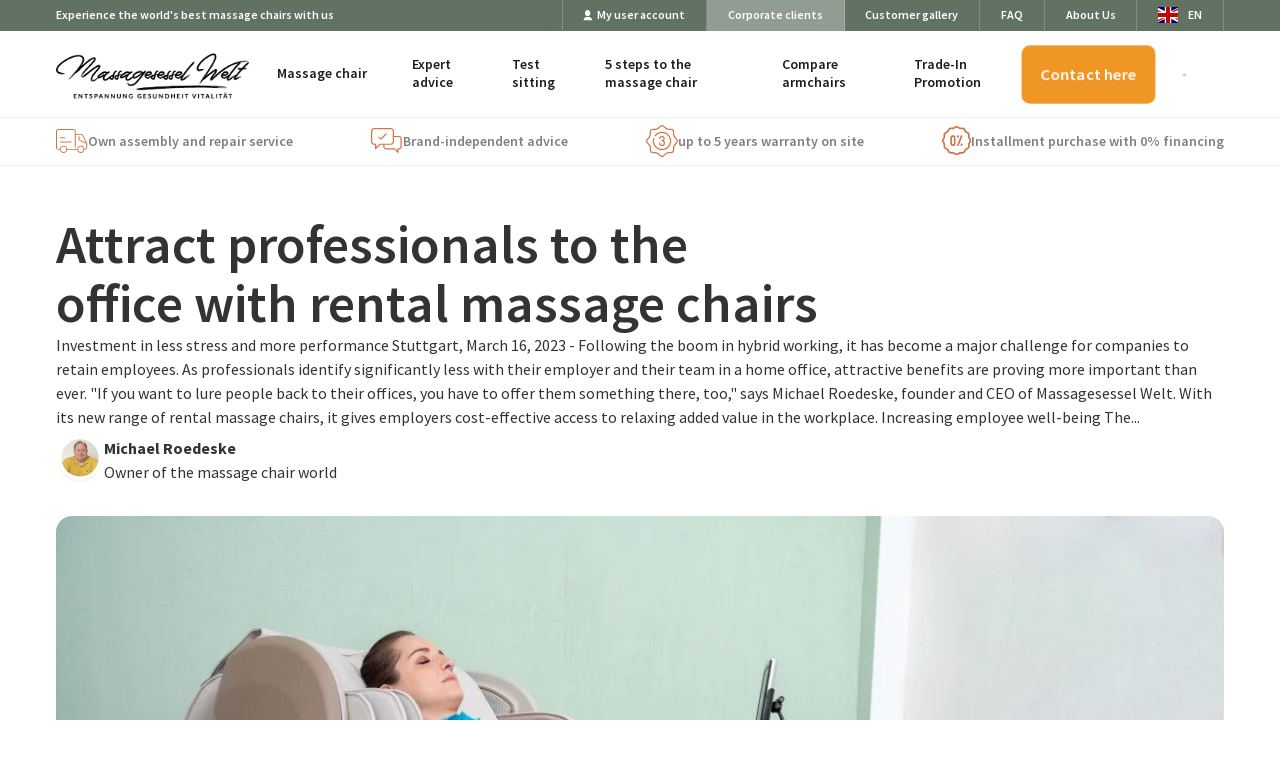

--- FILE ---
content_type: text/html; charset=utf-8
request_url: https://www.massagesesselwelt.de/blogs/neuigkeiten-der-massagesessel-welt/mit-mietmassagesesseln-fachkrafte-ins-buro-locken
body_size: 30116
content:
<!DOCTYPE html>
<html data-wf-page="6298f264bf9f7a17ab416170" data-wf-site="6298f263bf9f7a0efc4160e8" lang="de" data-money-format="{{amount_with_comma_separator}} €"><head>
  <meta charset="utf-8">
  
  
  <meta content="Artikel" property="twitter:title">
  <meta content="width=device-width, initial-scale=1" name="viewport">
   <title>Mietmassagesessel für das Büro| Massagesessel Welt</title><meta name="description" content="Für Unternehmen ist es zur großen Herausforderung geworden, Mitarbeitende an sich zu binden. Mietmassagesesseln können Sie dabei interstützen.">

<meta property="og:site_name" content="Massagesessel Welt">
<meta property="og:url" content="https://www.massagesesselwelt.de/blogs/neuigkeiten-der-massagesessel-welt/mit-mietmassagesesseln-fachkrafte-ins-buro-locken">
<meta property="og:title" content="Mit Mietmassagesesseln Fachkräfte ins Büro locken">
<meta property="og:type" content="article">
<meta property="og:description" content="Investment in weniger Stress und mehr Leistung
Stuttgart, 16. März 2023 - Nach dem Boom des hybriden Arbeitens ist es für Unternehmen zur großen Herausforderung geworden, Mitarbeitende an sich zu binden. Da Fachkräfte sich im Homeoffice deutlich weniger mit dem Arbeitgeber und ihrem Team identifizieren, ereignen sich attraktive Benefits als wichtiger denn je.
“Wer die Leute zurück in ihre Büros locken will, muss ihnen dort auch etwas bieten”, sagt Michael Roedeske, Gründer und Geschäftsführer von Massagesessel Welt. Mit seinem neuen Angebot an Mietmassagesesseln ermöglicht er Arbeitgebenden einen kostengünstigen Zugang zu einem entspannenden Mehrwert am Arbeitsplatz.
Wohlbefinden der Mitarbeitenden steigern
Das Mietmodell von Massagesessel Welt richtet sich spezifisch an Unternehmen. Die sonst hohe Einstiegshürde der Investition in Höhe von mehreren Tausend Euro reduziert sich auf einen monatlichen Mindestbeitrag von 99 bis 299 Euro. Vorteilhaft wirkt sich außerdem aus, dass die entstehenden Kosten bis zu 600 Euro pro Mitarbeiter steuerfrei anrechenbar und die Aufwendungen als Betriebsausgabe steuerlich absetzbar sind.
Signifikante Verringerung von Verspannungen
Wellness-Sessel vermindern Stress und Anspannung im Büro. Bereits eine kurze Massagepause steigert die Konzentration und Kreativität, führt zu produktiverer Arbeit und damit zu besseren Ergebnissen. Zudem verringern professionelle Geräte signifikant Verspannungen und muskuläre Schmerzen und tragen zur Krankheitsprävention bei.
Unternehmen investieren mit Massagesesseln in die Gesundheit ihrer Mitarbeitenden und bringen ihnen auf diese Weise Wertschätzung entgegen. Zugleich profitieren sie von der Verringerung von Krankheiten und Fehltagen sowie der verbesserten Effizienz infolge kurzer Pausen – eine Win-win-Situation für Arbeitnehmende und den Betrieb.
Roedeske fasst zusammen: “In Zeiten, in denen bei Personalabteilungen das langfristige Halten guter Arbeitskräfte ganz oben auf der Liste steht, kann eine verhältnismäßig geringe Investition in ein derartiges Mietmodell große Wellen schlagen.”
Probesitzen für Neugierige
Am 9. und 10. Mai 2023 nimmt Massagesessel Welt an der Zukunft Personal Süd auf der Messe Stuttgart teil. Wer die Sofortwirkung am eigenen Leibe erleben möchte, ist herzlich eingeladen, für ein Probesitzen in Halle 1, Stand J.04 vorbeizuschauen. Das Team rund um Entspannungsexperte Michael Roedeske steht Besuchenden beratend zur Seite. Unter info@massagesesselwelt.de können kostenfreie Tagestickets angefragt werden."><meta property="og:image" content="http://www.massagesesselwelt.de/cdn/shop/articles/Entspannen_in_der_Mittagspause_mit_Massagesessel_Welt-236121.jpg?v=1679039999">
      <meta property="og:image:secure_url" content="https://www.massagesesselwelt.de/cdn/shop/articles/Entspannen_in_der_Mittagspause_mit_Massagesessel_Welt-236121.jpg?v=1679039999">
      <meta property="og:image:width" content="1200">
      <meta property="og:image:height" content="800">
      <meta property="og:image:alt" content="Mit Mietmassagesesseln Fachkräfte ins Büro locken - Der Allrounder MSW16003HH">

<meta name="twitter:site" content="@">

<meta name="twitter:card" content="summary_large_image">
<meta name="twitter:title" content="Mit Mietmassagesesseln Fachkräfte ins Büro locken">
<meta name="twitter:description" content="Investment in weniger Stress und mehr Leistung
Stuttgart, 16. März 2023 - Nach dem Boom des hybriden Arbeitens ist es für Unternehmen zur großen Herausforderung geworden, Mitarbeitende an sich zu binden. Da Fachkräfte sich im Homeoffice deutlich weniger mit dem Arbeitgeber und ihrem Team identifizieren, ereignen sich attraktive Benefits als wichtiger denn je.
“Wer die Leute zurück in ihre Büros locken will, muss ihnen dort auch etwas bieten”, sagt Michael Roedeske, Gründer und Geschäftsführer von Massagesessel Welt. Mit seinem neuen Angebot an Mietmassagesesseln ermöglicht er Arbeitgebenden einen kostengünstigen Zugang zu einem entspannenden Mehrwert am Arbeitsplatz.
Wohlbefinden der Mitarbeitenden steigern
Das Mietmodell von Massagesessel Welt richtet sich spezifisch an Unternehmen. Die sonst hohe Einstiegshürde der Investition in Höhe von mehreren Tausend Euro reduziert sich auf einen monatlichen Mindestbeitrag von 99 bis 299 Euro. Vorteilhaft wirkt sich außerdem aus, dass die entstehenden Kosten bis zu 600 Euro pro Mitarbeiter steuerfrei anrechenbar und die Aufwendungen als Betriebsausgabe steuerlich absetzbar sind.
Signifikante Verringerung von Verspannungen
Wellness-Sessel vermindern Stress und Anspannung im Büro. Bereits eine kurze Massagepause steigert die Konzentration und Kreativität, führt zu produktiverer Arbeit und damit zu besseren Ergebnissen. Zudem verringern professionelle Geräte signifikant Verspannungen und muskuläre Schmerzen und tragen zur Krankheitsprävention bei.
Unternehmen investieren mit Massagesesseln in die Gesundheit ihrer Mitarbeitenden und bringen ihnen auf diese Weise Wertschätzung entgegen. Zugleich profitieren sie von der Verringerung von Krankheiten und Fehltagen sowie der verbesserten Effizienz infolge kurzer Pausen – eine Win-win-Situation für Arbeitnehmende und den Betrieb.
Roedeske fasst zusammen: “In Zeiten, in denen bei Personalabteilungen das langfristige Halten guter Arbeitskräfte ganz oben auf der Liste steht, kann eine verhältnismäßig geringe Investition in ein derartiges Mietmodell große Wellen schlagen.”
Probesitzen für Neugierige
Am 9. und 10. Mai 2023 nimmt Massagesessel Welt an der Zukunft Personal Süd auf der Messe Stuttgart teil. Wer die Sofortwirkung am eigenen Leibe erleben möchte, ist herzlich eingeladen, für ein Probesitzen in Halle 1, Stand J.04 vorbeizuschauen. Das Team rund um Entspannungsexperte Michael Roedeske steht Besuchenden beratend zur Seite. Unter info@massagesesselwelt.de können kostenfreie Tagestickets angefragt werden.">
<link href="https://www.massagesesselwelt.de/blogs/neuigkeiten-der-massagesessel-welt/mit-mietmassagesesseln-fachkrafte-ins-buro-locken" rel="canonical">
  <link href="//www.massagesesselwelt.de/cdn/shop/t/135/assets/normalize.css?v=175006427557072752741751439940" rel="stylesheet" type="text/css" media="all" />
  <link href="//www.massagesesselwelt.de/cdn/shop/t/135/assets/webflow.css?v=138887094082118993861694030118" rel="stylesheet" type="text/css" media="all" />
  <link href="//www.massagesesselwelt.de/cdn/shop/t/135/assets/massagesessel.webflow.css?v=71645671570537007771749698420" rel="stylesheet" type="text/css" media="all" />
  <script type="text/javascript">!function(o,c){var n=c.documentElement,t=" w-mod-";n.className+=t+"js",("ontouchstart"in o||o.DocumentTouch&&c instanceof DocumentTouch)&&(n.className+=t+"touch")}(window,document);</script>
  <link rel="shortcut icon" type="image/png" href="//www.massagesesselwelt.de/cdn/shop/files/favicon-32x32_e17fd268-f27a-4fb4-b086-ae370d45f022_32x32.png?v=1656528213">
  <link rel="apple-touch-icon" type="image/png" href="//www.massagesesselwelt.de/cdn/shop/files/apple-icon-120x120_32x32.png?v=1656528235"><script>window.performance && window.performance.mark && window.performance.mark('shopify.content_for_header.start');</script><meta name="facebook-domain-verification" content="ec3hc58eoox59nyqsutm4z9p3ptz21">
<meta id="shopify-digital-wallet" name="shopify-digital-wallet" content="/47516156061/digital_wallets/dialog">
<meta name="shopify-checkout-api-token" content="70277617642ec0671f89b0e9c598496d">
<meta id="in-context-paypal-metadata" data-shop-id="47516156061" data-venmo-supported="false" data-environment="production" data-locale="de_DE" data-paypal-v4="true" data-currency="EUR">
<link rel="alternate" type="application/atom+xml" title="Feed" href="/blogs/neuigkeiten-der-massagesessel-welt.atom" />
<link rel="alternate" hreflang="x-default" href="https://www.massagesesselwelt.de/blogs/neuigkeiten-der-massagesessel-welt/mit-mietmassagesesseln-fachkrafte-ins-buro-locken">
<link rel="alternate" hreflang="de-CH" href="https://www.massagesesselwelt.ch/blogs/neuigkeiten-der-massagesessel-welt/mit-mietmassagesesseln-fachkrafte-ins-buro-locken">
<link rel="alternate" hreflang="de-AT" href="https://www.massagesesselwelt.at/blogs/neuigkeiten-der-massagesessel-welt/mit-mietmassagesesseln-fachkrafte-ins-buro-locken">
<script async="async" src="/checkouts/internal/preloads.js?locale=de-DE"></script>
<script id="apple-pay-shop-capabilities" type="application/json">{"shopId":47516156061,"countryCode":"DE","currencyCode":"EUR","merchantCapabilities":["supports3DS"],"merchantId":"gid:\/\/shopify\/Shop\/47516156061","merchantName":"Massagesessel Welt","requiredBillingContactFields":["postalAddress","email","phone"],"requiredShippingContactFields":["postalAddress","email","phone"],"shippingType":"shipping","supportedNetworks":["visa","maestro","masterCard","amex"],"total":{"type":"pending","label":"Massagesessel Welt","amount":"1.00"},"shopifyPaymentsEnabled":true,"supportsSubscriptions":true}</script>
<script id="shopify-features" type="application/json">{"accessToken":"70277617642ec0671f89b0e9c598496d","betas":["rich-media-storefront-analytics"],"domain":"www.massagesesselwelt.de","predictiveSearch":true,"shopId":47516156061,"locale":"de"}</script>
<script>var Shopify = Shopify || {};
Shopify.shop = "massagesessel-welt.myshopify.com";
Shopify.locale = "de";
Shopify.currency = {"active":"EUR","rate":"1.0"};
Shopify.country = "DE";
Shopify.theme = {"name":"Massagesessel 2.5.2","id":143852634377,"schema_name":"massagesessel ","schema_version":"1.0.0","theme_store_id":null,"role":"main"};
Shopify.theme.handle = "null";
Shopify.theme.style = {"id":null,"handle":null};
Shopify.cdnHost = "www.massagesesselwelt.de/cdn";
Shopify.routes = Shopify.routes || {};
Shopify.routes.root = "/";</script>
<script type="module">!function(o){(o.Shopify=o.Shopify||{}).modules=!0}(window);</script>
<script>!function(o){function n(){var o=[];function n(){o.push(Array.prototype.slice.apply(arguments))}return n.q=o,n}var t=o.Shopify=o.Shopify||{};t.loadFeatures=n(),t.autoloadFeatures=n()}(window);</script>
<script id="shop-js-analytics" type="application/json">{"pageType":"article"}</script>
<script defer="defer" async type="module" src="//www.massagesesselwelt.de/cdn/shopifycloud/shop-js/modules/v2/client.init-shop-cart-sync_BxliUFcT.de.esm.js"></script>
<script defer="defer" async type="module" src="//www.massagesesselwelt.de/cdn/shopifycloud/shop-js/modules/v2/chunk.common_D4c7gLTG.esm.js"></script>
<script type="module">
  await import("//www.massagesesselwelt.de/cdn/shopifycloud/shop-js/modules/v2/client.init-shop-cart-sync_BxliUFcT.de.esm.js");
await import("//www.massagesesselwelt.de/cdn/shopifycloud/shop-js/modules/v2/chunk.common_D4c7gLTG.esm.js");

  window.Shopify.SignInWithShop?.initShopCartSync?.({"fedCMEnabled":true,"windoidEnabled":true});

</script>
<script>(function() {
  var isLoaded = false;
  function asyncLoad() {
    if (isLoaded) return;
    isLoaded = true;
    var urls = ["https:\/\/bp.sofenx.com\/embed_v1.js?shop=massagesessel-welt.myshopify.com","\/\/code.tidio.co\/psyizphuxuupttvbyqju0mvkr4ez7ch6.js?shop=massagesessel-welt.myshopify.com","https:\/\/cdn.weglot.com\/weglot_script_tag.js?shop=massagesessel-welt.myshopify.com","https:\/\/image-optimizer.salessquad.co.uk\/scripts\/tiny_img_not_found_notifier_c682db6e01551a3abd310ddeadb38666.js?shop=massagesessel-welt.myshopify.com","https:\/\/schemaplusfiles.s3.amazonaws.com\/loader.min.js?shop=massagesessel-welt.myshopify.com","https:\/\/tseish-app.connect.trustedshops.com\/esc.js?apiBaseUrl=aHR0cHM6Ly90c2Vpc2gtYXBwLmNvbm5lY3QudHJ1c3RlZHNob3BzLmNvbQ==\u0026instanceId=bWFzc2FnZXNlc3NlbC13ZWx0Lm15c2hvcGlmeS5jb20=\u0026shop=massagesessel-welt.myshopify.com","\/\/cdn.shopify.com\/proxy\/9c753f5a5dcdb5d49afa1b09c50627f4ad85d1fa387c713575e385ba921b9b59\/api.goaffpro.com\/loader.js?shop=massagesessel-welt.myshopify.com\u0026sp-cache-control=cHVibGljLCBtYXgtYWdlPTkwMA"];
    for (var i = 0; i < urls.length; i++) {
      var s = document.createElement('script');
      s.type = 'text/javascript';
      s.async = true;
      s.src = urls[i];
      var x = document.getElementsByTagName('script')[0];
      x.parentNode.insertBefore(s, x);
    }
  };
  if(window.attachEvent) {
    window.attachEvent('onload', asyncLoad);
  } else {
    window.addEventListener('load', asyncLoad, false);
  }
})();</script>
<script id="__st">var __st={"a":47516156061,"offset":3600,"reqid":"3489036f-fc27-4198-8929-567540a57bfb-1764656063","pageurl":"www.massagesesselwelt.de\/blogs\/neuigkeiten-der-massagesessel-welt\/mit-mietmassagesesseln-fachkrafte-ins-buro-locken","s":"articles-605393387785","u":"614c30477f1f","p":"article","rtyp":"article","rid":605393387785};</script>
<script>window.ShopifyPaypalV4VisibilityTracking = true;</script>
<script id="captcha-bootstrap">!function(){'use strict';const t='contact',e='account',n='new_comment',o=[[t,t],['blogs',n],['comments',n],[t,'customer']],c=[[e,'customer_login'],[e,'guest_login'],[e,'recover_customer_password'],[e,'create_customer']],r=t=>t.map((([t,e])=>`form[action*='/${t}']:not([data-nocaptcha='true']) input[name='form_type'][value='${e}']`)).join(','),a=t=>()=>t?[...document.querySelectorAll(t)].map((t=>t.form)):[];function s(){const t=[...o],e=r(t);return a(e)}const i='password',u='form_key',d=['recaptcha-v3-token','g-recaptcha-response','h-captcha-response',i],f=()=>{try{return window.sessionStorage}catch{return}},m='__shopify_v',_=t=>t.elements[u];function p(t,e,n=!1){try{const o=window.sessionStorage,c=JSON.parse(o.getItem(e)),{data:r}=function(t){const{data:e,action:n}=t;return t[m]||n?{data:e,action:n}:{data:t,action:n}}(c);for(const[e,n]of Object.entries(r))t.elements[e]&&(t.elements[e].value=n);n&&o.removeItem(e)}catch(o){console.error('form repopulation failed',{error:o})}}const l='form_type',E='cptcha';function T(t){t.dataset[E]=!0}const w=window,h=w.document,L='Shopify',v='ce_forms',y='captcha';let A=!1;((t,e)=>{const n=(g='f06e6c50-85a8-45c8-87d0-21a2b65856fe',I='https://cdn.shopify.com/shopifycloud/storefront-forms-hcaptcha/ce_storefront_forms_captcha_hcaptcha.v1.5.2.iife.js',D={infoText:'Durch hCaptcha geschützt',privacyText:'Datenschutz',termsText:'Allgemeine Geschäftsbedingungen'},(t,e,n)=>{const o=w[L][v],c=o.bindForm;if(c)return c(t,g,e,D).then(n);var r;o.q.push([[t,g,e,D],n]),r=I,A||(h.body.append(Object.assign(h.createElement('script'),{id:'captcha-provider',async:!0,src:r})),A=!0)});var g,I,D;w[L]=w[L]||{},w[L][v]=w[L][v]||{},w[L][v].q=[],w[L][y]=w[L][y]||{},w[L][y].protect=function(t,e){n(t,void 0,e),T(t)},Object.freeze(w[L][y]),function(t,e,n,w,h,L){const[v,y,A,g]=function(t,e,n){const i=e?o:[],u=t?c:[],d=[...i,...u],f=r(d),m=r(i),_=r(d.filter((([t,e])=>n.includes(e))));return[a(f),a(m),a(_),s()]}(w,h,L),I=t=>{const e=t.target;return e instanceof HTMLFormElement?e:e&&e.form},D=t=>v().includes(t);t.addEventListener('submit',(t=>{const e=I(t);if(!e)return;const n=D(e)&&!e.dataset.hcaptchaBound&&!e.dataset.recaptchaBound,o=_(e),c=g().includes(e)&&(!o||!o.value);(n||c)&&t.preventDefault(),c&&!n&&(function(t){try{if(!f())return;!function(t){const e=f();if(!e)return;const n=_(t);if(!n)return;const o=n.value;o&&e.removeItem(o)}(t);const e=Array.from(Array(32),(()=>Math.random().toString(36)[2])).join('');!function(t,e){_(t)||t.append(Object.assign(document.createElement('input'),{type:'hidden',name:u})),t.elements[u].value=e}(t,e),function(t,e){const n=f();if(!n)return;const o=[...t.querySelectorAll(`input[type='${i}']`)].map((({name:t})=>t)),c=[...d,...o],r={};for(const[a,s]of new FormData(t).entries())c.includes(a)||(r[a]=s);n.setItem(e,JSON.stringify({[m]:1,action:t.action,data:r}))}(t,e)}catch(e){console.error('failed to persist form',e)}}(e),e.submit())}));const S=(t,e)=>{t&&!t.dataset[E]&&(n(t,e.some((e=>e===t))),T(t))};for(const o of['focusin','change'])t.addEventListener(o,(t=>{const e=I(t);D(e)&&S(e,y())}));const B=e.get('form_key'),M=e.get(l),P=B&&M;t.addEventListener('DOMContentLoaded',(()=>{const t=y();if(P)for(const e of t)e.elements[l].value===M&&p(e,B);[...new Set([...A(),...v().filter((t=>'true'===t.dataset.shopifyCaptcha))])].forEach((e=>S(e,t)))}))}(h,new URLSearchParams(w.location.search),n,t,e,['guest_login'])})(!0,!0)}();</script>
<script integrity="sha256-52AcMU7V7pcBOXWImdc/TAGTFKeNjmkeM1Pvks/DTgc=" data-source-attribution="shopify.loadfeatures" defer="defer" src="//www.massagesesselwelt.de/cdn/shopifycloud/storefront/assets/storefront/load_feature-81c60534.js" crossorigin="anonymous"></script>
<script data-source-attribution="shopify.dynamic_checkout.dynamic.init">var Shopify=Shopify||{};Shopify.PaymentButton=Shopify.PaymentButton||{isStorefrontPortableWallets:!0,init:function(){window.Shopify.PaymentButton.init=function(){};var t=document.createElement("script");t.src="https://www.massagesesselwelt.de/cdn/shopifycloud/portable-wallets/latest/portable-wallets.de.js",t.type="module",document.head.appendChild(t)}};
</script>
<script data-source-attribution="shopify.dynamic_checkout.buyer_consent">
  function portableWalletsHideBuyerConsent(e){var t=document.getElementById("shopify-buyer-consent"),n=document.getElementById("shopify-subscription-policy-button");t&&n&&(t.classList.add("hidden"),t.setAttribute("aria-hidden","true"),n.removeEventListener("click",e))}function portableWalletsShowBuyerConsent(e){var t=document.getElementById("shopify-buyer-consent"),n=document.getElementById("shopify-subscription-policy-button");t&&n&&(t.classList.remove("hidden"),t.removeAttribute("aria-hidden"),n.addEventListener("click",e))}window.Shopify?.PaymentButton&&(window.Shopify.PaymentButton.hideBuyerConsent=portableWalletsHideBuyerConsent,window.Shopify.PaymentButton.showBuyerConsent=portableWalletsShowBuyerConsent);
</script>
<script data-source-attribution="shopify.dynamic_checkout.cart.bootstrap">document.addEventListener("DOMContentLoaded",(function(){function t(){return document.querySelector("shopify-accelerated-checkout-cart, shopify-accelerated-checkout")}if(t())Shopify.PaymentButton.init();else{new MutationObserver((function(e,n){t()&&(Shopify.PaymentButton.init(),n.disconnect())})).observe(document.body,{childList:!0,subtree:!0})}}));
</script>
<link id="shopify-accelerated-checkout-styles" rel="stylesheet" media="screen" href="https://www.massagesesselwelt.de/cdn/shopifycloud/portable-wallets/latest/accelerated-checkout-backwards-compat.css" crossorigin="anonymous">
<style id="shopify-accelerated-checkout-cart">
        #shopify-buyer-consent {
  margin-top: 1em;
  display: inline-block;
  width: 100%;
}

#shopify-buyer-consent.hidden {
  display: none;
}

#shopify-subscription-policy-button {
  background: none;
  border: none;
  padding: 0;
  text-decoration: underline;
  font-size: inherit;
  cursor: pointer;
}

#shopify-subscription-policy-button::before {
  box-shadow: none;
}

      </style>

<script>window.performance && window.performance.mark && window.performance.mark('shopify.content_for_header.end');</script><link href="//www.massagesesselwelt.de/cdn/shop/t/135/assets/udesly-common.min.css?v=46349505408170597361694030095" rel="stylesheet" type="text/css" media="all" /><!-- BEGIN app block: shopify://apps/instant-section-page-builder/blocks/instant_core/927e19d9-4e68-41db-99c7-d8debdc1f80d -->
<script>
window.Instant = {
  initialized: true,
  initializedAppEmbed: true,
  initializedVersion: 'latest',
  swiperScriptUrl: 'https://cdn.shopify.com/extensions/019aca0a-2f3a-7ed3-aa86-df9f8fbeff23/instant-shopify-59/assets/swiper-bundle.min.js'
};
</script>

<!-- END app block --><!-- BEGIN app block: shopify://apps/klaviyo-email-marketing-sms/blocks/klaviyo-onsite-embed/2632fe16-c075-4321-a88b-50b567f42507 -->












  <script async src="https://static.klaviyo.com/onsite/js/WH8cGH/klaviyo.js?company_id=WH8cGH"></script>
  <script>!function(){if(!window.klaviyo){window._klOnsite=window._klOnsite||[];try{window.klaviyo=new Proxy({},{get:function(n,i){return"push"===i?function(){var n;(n=window._klOnsite).push.apply(n,arguments)}:function(){for(var n=arguments.length,o=new Array(n),w=0;w<n;w++)o[w]=arguments[w];var t="function"==typeof o[o.length-1]?o.pop():void 0,e=new Promise((function(n){window._klOnsite.push([i].concat(o,[function(i){t&&t(i),n(i)}]))}));return e}}})}catch(n){window.klaviyo=window.klaviyo||[],window.klaviyo.push=function(){var n;(n=window._klOnsite).push.apply(n,arguments)}}}}();</script>

  




  <script>
    window.klaviyoReviewsProductDesignMode = false
  </script>







<!-- END app block --><!-- BEGIN app block: shopify://apps/trusted-faq/blocks/flyout-embed/3c13bf97-def2-4442-b06f-a64e813a2392 --><script id="faq-king-bubble-data" type="application/json"></script>


<!-- END app block --><script src="https://cdn.shopify.com/extensions/019aca0a-2f3a-7ed3-aa86-df9f8fbeff23/instant-shopify-59/assets/instant-core.min.js" type="text/javascript" defer="defer"></script>
<script src="https://cdn.shopify.com/extensions/019a2af0-803a-7d0f-bdbb-9892ba3de18d/faqking-71/assets/flyout.min.js" type="text/javascript" defer="defer"></script>
<link href="https://cdn.shopify.com/extensions/019a2af0-803a-7d0f-bdbb-9892ba3de18d/faqking-71/assets/fly-out-styles.min.css" rel="stylesheet" type="text/css" media="all">
<link href="https://monorail-edge.shopifysvc.com" rel="dns-prefetch">
<script>(function(){if ("sendBeacon" in navigator && "performance" in window) {try {var session_token_from_headers = performance.getEntriesByType('navigation')[0].serverTiming.find(x => x.name == '_s').description;} catch {var session_token_from_headers = undefined;}var session_cookie_matches = document.cookie.match(/_shopify_s=([^;]*)/);var session_token_from_cookie = session_cookie_matches && session_cookie_matches.length === 2 ? session_cookie_matches[1] : "";var session_token = session_token_from_headers || session_token_from_cookie || "";function handle_abandonment_event(e) {var entries = performance.getEntries().filter(function(entry) {return /monorail-edge.shopifysvc.com/.test(entry.name);});if (!window.abandonment_tracked && entries.length === 0) {window.abandonment_tracked = true;var currentMs = Date.now();var navigation_start = performance.timing.navigationStart;var payload = {shop_id: 47516156061,url: window.location.href,navigation_start,duration: currentMs - navigation_start,session_token,page_type: "article"};window.navigator.sendBeacon("https://monorail-edge.shopifysvc.com/v1/produce", JSON.stringify({schema_id: "online_store_buyer_site_abandonment/1.1",payload: payload,metadata: {event_created_at_ms: currentMs,event_sent_at_ms: currentMs}}));}}window.addEventListener('pagehide', handle_abandonment_event);}}());</script>
<script id="web-pixels-manager-setup">(function e(e,d,r,n,o){if(void 0===o&&(o={}),!Boolean(null===(a=null===(i=window.Shopify)||void 0===i?void 0:i.analytics)||void 0===a?void 0:a.replayQueue)){var i,a;window.Shopify=window.Shopify||{};var t=window.Shopify;t.analytics=t.analytics||{};var s=t.analytics;s.replayQueue=[],s.publish=function(e,d,r){return s.replayQueue.push([e,d,r]),!0};try{self.performance.mark("wpm:start")}catch(e){}var l=function(){var e={modern:/Edge?\/(1{2}[4-9]|1[2-9]\d|[2-9]\d{2}|\d{4,})\.\d+(\.\d+|)|Firefox\/(1{2}[4-9]|1[2-9]\d|[2-9]\d{2}|\d{4,})\.\d+(\.\d+|)|Chrom(ium|e)\/(9{2}|\d{3,})\.\d+(\.\d+|)|(Maci|X1{2}).+ Version\/(15\.\d+|(1[6-9]|[2-9]\d|\d{3,})\.\d+)([,.]\d+|)( \(\w+\)|)( Mobile\/\w+|) Safari\/|Chrome.+OPR\/(9{2}|\d{3,})\.\d+\.\d+|(CPU[ +]OS|iPhone[ +]OS|CPU[ +]iPhone|CPU IPhone OS|CPU iPad OS)[ +]+(15[._]\d+|(1[6-9]|[2-9]\d|\d{3,})[._]\d+)([._]\d+|)|Android:?[ /-](13[3-9]|1[4-9]\d|[2-9]\d{2}|\d{4,})(\.\d+|)(\.\d+|)|Android.+Firefox\/(13[5-9]|1[4-9]\d|[2-9]\d{2}|\d{4,})\.\d+(\.\d+|)|Android.+Chrom(ium|e)\/(13[3-9]|1[4-9]\d|[2-9]\d{2}|\d{4,})\.\d+(\.\d+|)|SamsungBrowser\/([2-9]\d|\d{3,})\.\d+/,legacy:/Edge?\/(1[6-9]|[2-9]\d|\d{3,})\.\d+(\.\d+|)|Firefox\/(5[4-9]|[6-9]\d|\d{3,})\.\d+(\.\d+|)|Chrom(ium|e)\/(5[1-9]|[6-9]\d|\d{3,})\.\d+(\.\d+|)([\d.]+$|.*Safari\/(?![\d.]+ Edge\/[\d.]+$))|(Maci|X1{2}).+ Version\/(10\.\d+|(1[1-9]|[2-9]\d|\d{3,})\.\d+)([,.]\d+|)( \(\w+\)|)( Mobile\/\w+|) Safari\/|Chrome.+OPR\/(3[89]|[4-9]\d|\d{3,})\.\d+\.\d+|(CPU[ +]OS|iPhone[ +]OS|CPU[ +]iPhone|CPU IPhone OS|CPU iPad OS)[ +]+(10[._]\d+|(1[1-9]|[2-9]\d|\d{3,})[._]\d+)([._]\d+|)|Android:?[ /-](13[3-9]|1[4-9]\d|[2-9]\d{2}|\d{4,})(\.\d+|)(\.\d+|)|Mobile Safari.+OPR\/([89]\d|\d{3,})\.\d+\.\d+|Android.+Firefox\/(13[5-9]|1[4-9]\d|[2-9]\d{2}|\d{4,})\.\d+(\.\d+|)|Android.+Chrom(ium|e)\/(13[3-9]|1[4-9]\d|[2-9]\d{2}|\d{4,})\.\d+(\.\d+|)|Android.+(UC? ?Browser|UCWEB|U3)[ /]?(15\.([5-9]|\d{2,})|(1[6-9]|[2-9]\d|\d{3,})\.\d+)\.\d+|SamsungBrowser\/(5\.\d+|([6-9]|\d{2,})\.\d+)|Android.+MQ{2}Browser\/(14(\.(9|\d{2,})|)|(1[5-9]|[2-9]\d|\d{3,})(\.\d+|))(\.\d+|)|K[Aa][Ii]OS\/(3\.\d+|([4-9]|\d{2,})\.\d+)(\.\d+|)/},d=e.modern,r=e.legacy,n=navigator.userAgent;return n.match(d)?"modern":n.match(r)?"legacy":"unknown"}(),u="modern"===l?"modern":"legacy",c=(null!=n?n:{modern:"",legacy:""})[u],f=function(e){return[e.baseUrl,"/wpm","/b",e.hashVersion,"modern"===e.buildTarget?"m":"l",".js"].join("")}({baseUrl:d,hashVersion:r,buildTarget:u}),m=function(e){var d=e.version,r=e.bundleTarget,n=e.surface,o=e.pageUrl,i=e.monorailEndpoint;return{emit:function(e){var a=e.status,t=e.errorMsg,s=(new Date).getTime(),l=JSON.stringify({metadata:{event_sent_at_ms:s},events:[{schema_id:"web_pixels_manager_load/3.1",payload:{version:d,bundle_target:r,page_url:o,status:a,surface:n,error_msg:t},metadata:{event_created_at_ms:s}}]});if(!i)return console&&console.warn&&console.warn("[Web Pixels Manager] No Monorail endpoint provided, skipping logging."),!1;try{return self.navigator.sendBeacon.bind(self.navigator)(i,l)}catch(e){}var u=new XMLHttpRequest;try{return u.open("POST",i,!0),u.setRequestHeader("Content-Type","text/plain"),u.send(l),!0}catch(e){return console&&console.warn&&console.warn("[Web Pixels Manager] Got an unhandled error while logging to Monorail."),!1}}}}({version:r,bundleTarget:l,surface:e.surface,pageUrl:self.location.href,monorailEndpoint:e.monorailEndpoint});try{o.browserTarget=l,function(e){var d=e.src,r=e.async,n=void 0===r||r,o=e.onload,i=e.onerror,a=e.sri,t=e.scriptDataAttributes,s=void 0===t?{}:t,l=document.createElement("script"),u=document.querySelector("head"),c=document.querySelector("body");if(l.async=n,l.src=d,a&&(l.integrity=a,l.crossOrigin="anonymous"),s)for(var f in s)if(Object.prototype.hasOwnProperty.call(s,f))try{l.dataset[f]=s[f]}catch(e){}if(o&&l.addEventListener("load",o),i&&l.addEventListener("error",i),u)u.appendChild(l);else{if(!c)throw new Error("Did not find a head or body element to append the script");c.appendChild(l)}}({src:f,async:!0,onload:function(){if(!function(){var e,d;return Boolean(null===(d=null===(e=window.Shopify)||void 0===e?void 0:e.analytics)||void 0===d?void 0:d.initialized)}()){var d=window.webPixelsManager.init(e)||void 0;if(d){var r=window.Shopify.analytics;r.replayQueue.forEach((function(e){var r=e[0],n=e[1],o=e[2];d.publishCustomEvent(r,n,o)})),r.replayQueue=[],r.publish=d.publishCustomEvent,r.visitor=d.visitor,r.initialized=!0}}},onerror:function(){return m.emit({status:"failed",errorMsg:"".concat(f," has failed to load")})},sri:function(e){var d=/^sha384-[A-Za-z0-9+/=]+$/;return"string"==typeof e&&d.test(e)}(c)?c:"",scriptDataAttributes:o}),m.emit({status:"loading"})}catch(e){m.emit({status:"failed",errorMsg:(null==e?void 0:e.message)||"Unknown error"})}}})({shopId: 47516156061,storefrontBaseUrl: "https://www.massagesesselwelt.de",extensionsBaseUrl: "https://extensions.shopifycdn.com/cdn/shopifycloud/web-pixels-manager",monorailEndpoint: "https://monorail-edge.shopifysvc.com/unstable/produce_batch",surface: "storefront-renderer",enabledBetaFlags: ["2dca8a86"],webPixelsConfigList: [{"id":"2978873609","configuration":"{\"siteId\":\"x1txpVJfQNcnHzOA\"}","eventPayloadVersion":"v1","runtimeContext":"STRICT","scriptVersion":"e5cdf382fcfe8baaaa75a4563a390c78","type":"APP","apiClientId":45694124033,"privacyPurposes":["ANALYTICS"],"dataSharingAdjustments":{"protectedCustomerApprovalScopes":[]}},{"id":"2427552009","configuration":"{\"accountID\":\"WH8cGH\"}","eventPayloadVersion":"v1","runtimeContext":"STRICT","scriptVersion":"cbf4a80740670c5ae93d33dc67925b9a","type":"APP","apiClientId":123074,"privacyPurposes":["ANALYTICS","MARKETING"],"dataSharingAdjustments":{"protectedCustomerApprovalScopes":["read_customer_address","read_customer_email","read_customer_name","read_customer_personal_data","read_customer_phone"]}},{"id":"2401304841","configuration":"{\"pixelCode\":\"D0SM71JC77U3HJT083JG\"}","eventPayloadVersion":"v1","runtimeContext":"STRICT","scriptVersion":"22e92c2ad45662f435e4801458fb78cc","type":"APP","apiClientId":4383523,"privacyPurposes":["ANALYTICS","MARKETING","SALE_OF_DATA"],"dataSharingAdjustments":{"protectedCustomerApprovalScopes":["read_customer_address","read_customer_email","read_customer_name","read_customer_personal_data","read_customer_phone"]}},{"id":"2342551817","configuration":"{\"pixel_id\":\"569192201566922\",\"pixel_type\":\"facebook_pixel\"}","eventPayloadVersion":"v1","runtimeContext":"OPEN","scriptVersion":"ca16bc87fe92b6042fbaa3acc2fbdaa6","type":"APP","apiClientId":2329312,"privacyPurposes":["ANALYTICS","MARKETING","SALE_OF_DATA"],"dataSharingAdjustments":{"protectedCustomerApprovalScopes":["read_customer_address","read_customer_email","read_customer_name","read_customer_personal_data","read_customer_phone"]}},{"id":"1192689929","configuration":"{\"tagID\":\"2612419127385\"}","eventPayloadVersion":"v1","runtimeContext":"STRICT","scriptVersion":"18031546ee651571ed29edbe71a3550b","type":"APP","apiClientId":3009811,"privacyPurposes":["ANALYTICS","MARKETING","SALE_OF_DATA"],"dataSharingAdjustments":{"protectedCustomerApprovalScopes":["read_customer_address","read_customer_email","read_customer_name","read_customer_personal_data","read_customer_phone"]}},{"id":"271581449","eventPayloadVersion":"1","runtimeContext":"LAX","scriptVersion":"1","type":"CUSTOM","privacyPurposes":[],"name":"Shoplytics"},{"id":"shopify-app-pixel","configuration":"{}","eventPayloadVersion":"v1","runtimeContext":"STRICT","scriptVersion":"0450","apiClientId":"shopify-pixel","type":"APP","privacyPurposes":["ANALYTICS","MARKETING"]},{"id":"shopify-custom-pixel","eventPayloadVersion":"v1","runtimeContext":"LAX","scriptVersion":"0450","apiClientId":"shopify-pixel","type":"CUSTOM","privacyPurposes":["ANALYTICS","MARKETING"]}],isMerchantRequest: false,initData: {"shop":{"name":"Massagesessel Welt","paymentSettings":{"currencyCode":"EUR"},"myshopifyDomain":"massagesessel-welt.myshopify.com","countryCode":"DE","storefrontUrl":"https:\/\/www.massagesesselwelt.de"},"customer":null,"cart":null,"checkout":null,"productVariants":[],"purchasingCompany":null},},"https://www.massagesesselwelt.de/cdn","ae1676cfwd2530674p4253c800m34e853cb",{"modern":"","legacy":""},{"shopId":"47516156061","storefrontBaseUrl":"https:\/\/www.massagesesselwelt.de","extensionBaseUrl":"https:\/\/extensions.shopifycdn.com\/cdn\/shopifycloud\/web-pixels-manager","surface":"storefront-renderer","enabledBetaFlags":"[\"2dca8a86\"]","isMerchantRequest":"false","hashVersion":"ae1676cfwd2530674p4253c800m34e853cb","publish":"custom","events":"[[\"page_viewed\",{}]]"});</script><script>
  window.ShopifyAnalytics = window.ShopifyAnalytics || {};
  window.ShopifyAnalytics.meta = window.ShopifyAnalytics.meta || {};
  window.ShopifyAnalytics.meta.currency = 'EUR';
  var meta = {"page":{"pageType":"article","resourceType":"article","resourceId":605393387785}};
  for (var attr in meta) {
    window.ShopifyAnalytics.meta[attr] = meta[attr];
  }
</script>
<script class="analytics">
  (function () {
    var customDocumentWrite = function(content) {
      var jquery = null;

      if (window.jQuery) {
        jquery = window.jQuery;
      } else if (window.Checkout && window.Checkout.$) {
        jquery = window.Checkout.$;
      }

      if (jquery) {
        jquery('body').append(content);
      }
    };

    var hasLoggedConversion = function(token) {
      if (token) {
        return document.cookie.indexOf('loggedConversion=' + token) !== -1;
      }
      return false;
    }

    var setCookieIfConversion = function(token) {
      if (token) {
        var twoMonthsFromNow = new Date(Date.now());
        twoMonthsFromNow.setMonth(twoMonthsFromNow.getMonth() + 2);

        document.cookie = 'loggedConversion=' + token + '; expires=' + twoMonthsFromNow;
      }
    }

    var trekkie = window.ShopifyAnalytics.lib = window.trekkie = window.trekkie || [];
    if (trekkie.integrations) {
      return;
    }
    trekkie.methods = [
      'identify',
      'page',
      'ready',
      'track',
      'trackForm',
      'trackLink'
    ];
    trekkie.factory = function(method) {
      return function() {
        var args = Array.prototype.slice.call(arguments);
        args.unshift(method);
        trekkie.push(args);
        return trekkie;
      };
    };
    for (var i = 0; i < trekkie.methods.length; i++) {
      var key = trekkie.methods[i];
      trekkie[key] = trekkie.factory(key);
    }
    trekkie.load = function(config) {
      trekkie.config = config || {};
      trekkie.config.initialDocumentCookie = document.cookie;
      var first = document.getElementsByTagName('script')[0];
      var script = document.createElement('script');
      script.type = 'text/javascript';
      script.onerror = function(e) {
        var scriptFallback = document.createElement('script');
        scriptFallback.type = 'text/javascript';
        scriptFallback.onerror = function(error) {
                var Monorail = {
      produce: function produce(monorailDomain, schemaId, payload) {
        var currentMs = new Date().getTime();
        var event = {
          schema_id: schemaId,
          payload: payload,
          metadata: {
            event_created_at_ms: currentMs,
            event_sent_at_ms: currentMs
          }
        };
        return Monorail.sendRequest("https://" + monorailDomain + "/v1/produce", JSON.stringify(event));
      },
      sendRequest: function sendRequest(endpointUrl, payload) {
        // Try the sendBeacon API
        if (window && window.navigator && typeof window.navigator.sendBeacon === 'function' && typeof window.Blob === 'function' && !Monorail.isIos12()) {
          var blobData = new window.Blob([payload], {
            type: 'text/plain'
          });

          if (window.navigator.sendBeacon(endpointUrl, blobData)) {
            return true;
          } // sendBeacon was not successful

        } // XHR beacon

        var xhr = new XMLHttpRequest();

        try {
          xhr.open('POST', endpointUrl);
          xhr.setRequestHeader('Content-Type', 'text/plain');
          xhr.send(payload);
        } catch (e) {
          console.log(e);
        }

        return false;
      },
      isIos12: function isIos12() {
        return window.navigator.userAgent.lastIndexOf('iPhone; CPU iPhone OS 12_') !== -1 || window.navigator.userAgent.lastIndexOf('iPad; CPU OS 12_') !== -1;
      }
    };
    Monorail.produce('monorail-edge.shopifysvc.com',
      'trekkie_storefront_load_errors/1.1',
      {shop_id: 47516156061,
      theme_id: 143852634377,
      app_name: "storefront",
      context_url: window.location.href,
      source_url: "//www.massagesesselwelt.de/cdn/s/trekkie.storefront.3c703df509f0f96f3237c9daa54e2777acf1a1dd.min.js"});

        };
        scriptFallback.async = true;
        scriptFallback.src = '//www.massagesesselwelt.de/cdn/s/trekkie.storefront.3c703df509f0f96f3237c9daa54e2777acf1a1dd.min.js';
        first.parentNode.insertBefore(scriptFallback, first);
      };
      script.async = true;
      script.src = '//www.massagesesselwelt.de/cdn/s/trekkie.storefront.3c703df509f0f96f3237c9daa54e2777acf1a1dd.min.js';
      first.parentNode.insertBefore(script, first);
    };
    trekkie.load(
      {"Trekkie":{"appName":"storefront","development":false,"defaultAttributes":{"shopId":47516156061,"isMerchantRequest":null,"themeId":143852634377,"themeCityHash":"5240202766210278351","contentLanguage":"de","currency":"EUR","eventMetadataId":"40ded357-039a-4067-972e-62727da44b12"},"isServerSideCookieWritingEnabled":true,"monorailRegion":"shop_domain","enabledBetaFlags":["f0df213a"]},"Session Attribution":{},"S2S":{"facebookCapiEnabled":true,"source":"trekkie-storefront-renderer","apiClientId":580111}}
    );

    var loaded = false;
    trekkie.ready(function() {
      if (loaded) return;
      loaded = true;

      window.ShopifyAnalytics.lib = window.trekkie;

      var originalDocumentWrite = document.write;
      document.write = customDocumentWrite;
      try { window.ShopifyAnalytics.merchantGoogleAnalytics.call(this); } catch(error) {};
      document.write = originalDocumentWrite;

      window.ShopifyAnalytics.lib.page(null,{"pageType":"article","resourceType":"article","resourceId":605393387785,"shopifyEmitted":true});

      var match = window.location.pathname.match(/checkouts\/(.+)\/(thank_you|post_purchase)/)
      var token = match? match[1]: undefined;
      if (!hasLoggedConversion(token)) {
        setCookieIfConversion(token);
        
      }
    });


        var eventsListenerScript = document.createElement('script');
        eventsListenerScript.async = true;
        eventsListenerScript.src = "//www.massagesesselwelt.de/cdn/shopifycloud/storefront/assets/shop_events_listener-3da45d37.js";
        document.getElementsByTagName('head')[0].appendChild(eventsListenerScript);

})();</script>
<script
  defer
  src="https://www.massagesesselwelt.de/cdn/shopifycloud/perf-kit/shopify-perf-kit-2.1.2.min.js"
  data-application="storefront-renderer"
  data-shop-id="47516156061"
  data-render-region="gcp-us-east1"
  data-page-type="article"
  data-theme-instance-id="143852634377"
  data-theme-name="massagesessel "
  data-theme-version="1.0.0"
  data-monorail-region="shop_domain"
  data-resource-timing-sampling-rate="10"
  data-shs="true"
  data-shs-beacon="true"
  data-shs-export-with-fetch="true"
  data-shs-logs-sample-rate="1"
></script>
</head><body class="template-article">
  <script src="https://cloud.ccm19.de/app.js?apiKey=6512addb5087f2b8b3f434c3f893e43b032d61d825f4caaa&amp;domain=64b53f3bc591ae34330e9d72" referrerpolicy="origin"></script>
  <meta name="google-site-verification" content="Fy9UfNJae7XveYk1BdbouPCDqdWdZbzYDWvX_-TevdY">
  <!--  Please keep this css code to improve the font quality -->
  <style>
/* Setup Font and Background Color if Text is selected */
::selection {
  color: #fff;
  background: #f09625;
}
::-moz-selection {
  color: #fff;
  background: #f09625;
}
</style>
  <meta name="theme-color" content="#000" media="(prefers-color-scheme: light)">
  <meta name="theme-color" content="#fff" media="(prefers-color-scheme: dark)">
  <!--  [Attributes by Finsweet] Copy to clipboard  -->
  <script defer="" src="https://cdn.jsdelivr.net/npm/@finsweet/attributes-copyclip@1/copyclip.js"></script>
  <!--  Leadinfo tracking code  -->
  <script>
(function(l,e,a,d,i,n,f,o){if(!l[i]){l.GlobalLeadinfoNamespace=l.GlobalLeadinfoNamespace||[];
l.GlobalLeadinfoNamespace.push(i);l[i]=function(){(l[i].q=l[i].q||[]).push(arguments)};l[i].t=l[i].t||n;
l[i].q=l[i].q||[];o=e.createElement(a);f=e.getElementsByTagName(a)[0];o.async=1;o.src=d;f.parentNode.insertBefore(o,f);}
}(window,document,"script","https://cdn.leadinfo.net/ping.js","leadinfo","LI-62A1EB2525015"));
</script><link rel="alternate" hreflang="de" href="https://www.massagesesselwelt.de/blogs/neuigkeiten-der-massagesessel-welt/mit-mietmassagesesseln-fachkrafte-ins-buro-locken">
  <link rel="alternate" hreflang="en" href="https://en.massagesesselwelt.de/blogs/neuigkeiten-der-massagesessel-welt/mit-mietmassagesesseln-fachkrafte-ins-buro-locken">
  <link rel="alternate" hreflang="fr" href="https://fr.massagesesselwelt.de/blogs/neuigkeiten-der-massagesessel-welt/mit-mietmassagesesseln-fachkrafte-ins-buro-locken">
  <link rel="alternate" hreflang="nl" href="https://nl.massagesesselwelt.de/blogs/neuigkeiten-der-massagesessel-welt/mit-mietmassagesesseln-fachkrafte-ins-buro-locken">
  <link rel="alternate" hreflang="cs" href="https://cs.massagesesselwelt.de/blogs/neuigkeiten-der-massagesessel-welt/mit-mietmassagesesseln-fachkrafte-ins-buro-locken">
  <link rel="alternate" hreflang="it" href="https://it.massagesesselwelt.de/blogs/neuigkeiten-der-massagesessel-welt/mit-mietmassagesesseln-fachkrafte-ins-buro-locken">
  <link rel="alternate" hreflang="es" href="https://es.massagesesselwelt.de/blogs/neuigkeiten-der-massagesessel-welt/mit-mietmassagesesseln-fachkrafte-ins-buro-locken">
  <link rel="alternate" hreflang="ro" href="https://ro.massagesesselwelt.de/blogs/neuigkeiten-der-massagesessel-welt/mit-mietmassagesesseln-fachkrafte-ins-buro-locken">
  <link rel="alternate" hreflang="hr" href="https://hr.massagesesselwelt.de/blogs/neuigkeiten-der-massagesessel-welt/mit-mietmassagesesseln-fachkrafte-ins-buro-locken">
  <link rel="alternate" hreflang="bg" href="https://bg.massagesesselwelt.de/blogs/neuigkeiten-der-massagesessel-welt/mit-mietmassagesesseln-fachkrafte-ins-buro-locken">
  <link rel="alternate" hreflang="uk" href="https://uk.massagesesselwelt.de/blogs/neuigkeiten-der-massagesessel-welt/mit-mietmassagesesseln-fachkrafte-ins-buro-locken">
  <link rel="alternate" hreflang="ru" href="https://ru.massagesesselwelt.de/blogs/neuigkeiten-der-massagesessel-welt/mit-mietmassagesesseln-fachkrafte-ins-buro-locken">
  <link rel="alternate" hreflang="ko" href="https://ko.massagesesselwelt.de/blogs/neuigkeiten-der-massagesessel-welt/mit-mietmassagesesseln-fachkrafte-ins-buro-locken">
  <link rel="alternate" hreflang="zh" href="https://zh.massagesesselwelt.de/blogs/neuigkeiten-der-massagesessel-welt/mit-mietmassagesesseln-fachkrafte-ins-buro-locken">
  <link rel="alternate" hreflang="vi" href="https://vi.massagesesselwelt.de/blogs/neuigkeiten-der-massagesessel-welt/mit-mietmassagesesseln-fachkrafte-ins-buro-locken">
  <link rel="alternate" hreflang="ja" href="https://ja.massagesesselwelt.de/blogs/neuigkeiten-der-massagesessel-welt/mit-mietmassagesesseln-fachkrafte-ins-buro-locken">
  <link rel="alternate" hreflang="hi" href="https://hi.massagesesselwelt.de/blogs/neuigkeiten-der-massagesessel-welt/mit-mietmassagesesseln-fachkrafte-ins-buro-locken">
  <script defer="" src="https://unpkg.com/alpinejs@3.x.x/dist/cdn.min.js"></script>


  <div id="top" class="page-wrapper">
    <div class="global-styles w-embed">
      <style>
html { font-size: 1rem; }
@media screen and (max-width:1200px) { html { font-size: calc(-0.43540669856459346rem + 1.9138755980861246vw); } }
@media screen and (max-width:991px) { html { font-size: calc(0.19698660714285715rem + 0.8928571428571428vw); } }
@media screen and (max-width:767px) { html { font-size: calc(0.6682525951557093rem + 0.6920415224913495vw); } }
@media screen and (max-width:478px) { html { font-size: 0.875rem; } }
/* Snippet gets rid of top margin on first element in any rich text*/
.w-richtext>:first-child {
	margin-top: 0;
}
/* Snippet gets rid of bottom margin on last element in any rich text*/
.w-richtext>:last-child, .w-richtext ol li:last-child, .w-richtext ul li:last-child {
	margin-bottom: 0;
}
/* Snippet prevents all click and hover interaction with an element */
.clickable-off {
	pointer-events: none;
}
/* Snippet enables all click and hover interaction with an element */
.clickable-on{
  pointer-events: auto;
}
/* Snippet enables you to add class of div-square which creates and maintains a 1:1 dimension of a div.*/
.div-square::after {
	content: "";
	display: block;
	padding-bottom: 100%;
}
/*Hide focus outline for main content element*/
main:focus-visible {
	outline: -webkit-focus-ring-color auto 0px;
}
/* Make sure containers never lose their center alignment*/
.container-medium, .container-small, .container-large {
	margin-right: auto !important;
	margin-left: auto !important;
}
/*Reset buttons, and links styles*/
a {
	color: inherit;
	text-decoration: inherit;
	font-size: inherit;
}
/*Apply "..." after 3 lines of text */
.text-style-3lines {
	display: -webkit-box;
	overflow: hidden;
	-webkit-line-clamp: 3;
	-webkit-box-orient: vertical;
}
/*Apply "..." after 2 lines of text */
.text-style-2lines {
	display: -webkit-box;
	overflow: hidden;
	-webkit-line-clamp: 2;
	-webkit-box-orient: vertical;
}
select {
    -webkit-appearance: none;
}
html {
-webkit-font-smoothing: antialiased;
-moz-osx-font-smoothing: grayscale;
}
.pswp--custom-bg {
  --pswp-bg: #fff;
  z-index: 99999990
}
.is-darken{
mix-blend-mode: darken;
}
.splide__pagination--ttb{
   display: none !important; 
  }
.splide__sr {
       display: none !important; 
  }
.no-scrollbar::-webkit-scrollbar  {
display: none;
}
.no-scrollbar {
    -ms-overflow-style: none;  /* IE and Edge */
  scrollbar-width: none;  /* Firefox */
}
.swiper-slide {
 width: auto;
}
.swiper-wrapper {
    touch-action: pan-y!important;
}
@media only screen and (min-width: 767px) {
  .ort_grid:nth-child(even) .ort_video-holder {
    order: -9999 !important;
  }
}
</style>
    </div>
    <header id="shopify-section-header" class="shopify-section navbar no-print"><style>
    .mini-cart-image.is-spedi-chair {
      background: url(https://cdn.shopify.com/s/files/1/0475/1615/6061/files/Screenshot_3.png?v=1729450957);
      background-size: 80%;
      background-repeat: no-repeat;
      background-position: center;
  }
</style>
<div class="navbar_account">
  <div class="page-padding">
    <div class="container-xlarge">
      <div class="navbar_account-wrapper no-scrollbar">
        <div class="navbar_account-link is-text no-scrollbar is-wrapper">
          <div class="navbar_account-link is-text no-scrollbar">
            <div>Bei uns die weltbesten Massagesessel erleben</div>
          </div>
          <div class="navbar_account-link-fade"></div>
        </div>
        <div class="navbar_account-links">
          
          <a href="/account/register" class="navbar_account-link is-first hide-mobile-landscape w-inline-block"
              ><img src="//www.massagesesselwelt.de/cdn/shop/t/135/assets/account.svg?v=173260623168895046291694030092" loading="lazy" alt="" class="navbar_icon">
              <div>Mein Benutzerkonto</div>
            </a>
          <a href="/collections/unternehmenskunden" class="navbar_account-link is-highlight hide-mobile-landscape"
            >Firmenkunden</a
          >
          <a href="/pages/kundengalerie" class="navbar_account-link hide-mobile-landscape">Kundengalerie</a><a href="/pages/faq" class="navbar_account-link hide-mobile-landscape">FAQ</a><a href="/pages/ueber-uns" class="navbar_account-link hide-mobile-landscape">Über Uns</a>
          <div class="wg-element-wrapper sw6">
            <div
              data-hover="true"
              data-delay="300"
              data-w-id="93c46875-2c25-62d7-39c0-f5d2554dd8b6"
              class="wg-dropdown-1 w-dropdown"
            >
              <div lang="de" class="wg-dd-1-togle navbar_account-link w-dropdown-toggle">
                <div class="wg-selector-text-wrapper">
                  <div class="wg-flag"><img src="//www.massagesesselwelt.de/cdn/shop/t/135/assets/de.svg?v=170260194553402265571694030093" alt="" class="wg-flag-ico"></div>
                  <div>de</div>
                </div>
              </div>
              <nav class="wg-dd-1-list wg-dropdown-link-flag w-dropdown-list">
                <a lang="zh" href="#" class="wg-dropdown-1-link navbar_account-link w-inline-block">
                  <div class="wg-selector-text-wrapper">
                    <div class="wg-flag"><img src="//www.massagesesselwelt.de/cdn/shop/t/135/assets/download-1.svg?v=176716919634180417141694030093" alt="" class="wg-flag-ico"></div>
                    <div>zh</div>
                  </div>
                </a>
                <a lang="en" href="#" class="wg-dropdown-1-link navbar_account-link w-inline-block">
                  <div class="wg-selector-text-wrapper">
                    <div class="wg-flag"><img src="//www.massagesesselwelt.de/cdn/shop/t/135/assets/gb.svg?v=6758492230168914841694030093" alt="" class="wg-flag-ico"></div>
                    <div>en</div>
                  </div>
                </a>
                <a lang="fr" href="#" class="wg-dropdown-1-link navbar_account-link w-inline-block">
                  <div class="wg-selector-text-wrapper">
                    <div class="wg-flag">
                      <img src="//www.massagesesselwelt.de/cdn/shop/t/135/assets/download-1_1.svg?v=49424167760593335881694030093" alt="" class="wg-flag-ico">
                    </div>
                    <div>fr</div>
                  </div>
                </a>
                <a lang="tr" href="#" class="wg-dropdown-1-link navbar_account-link w-inline-block">
                  <div class="wg-selector-text-wrapper">
                    <div class="wg-flag">
                      <img src="//www.massagesesselwelt.de/cdn/shop/t/135/assets/Flags-TR-Turkey-Flag.svg?v=162291054687570557551711122375" alt="" class="wg-flag-ico">
                    </div>
                    <div>tr</div>
                  </div>
                </a>
                <a lang="ko" href="#" class="wg-dropdown-1-link navbar_account-link w-inline-block">
                  <div class="wg-selector-text-wrapper">
                    <div class="wg-flag"><img src="//www.massagesesselwelt.de/cdn/shop/t/135/assets/download-4.svg?v=47193894896013679261694030093" alt="" class="wg-flag-ico"></div>
                    <div>ko</div>
                  </div>
                </a>
                <a lang="it" href="#" class="wg-dropdown-1-link navbar_account-link w-inline-block">
                  <div class="wg-selector-text-wrapper">
                    <div class="wg-flag"><img src="//www.massagesesselwelt.de/cdn/shop/t/135/assets/download_1.svg?v=170953003695507066931694030093" alt="" class="wg-flag-ico"></div>
                    <div>it</div>
                  </div>
                </a>
                <a lang="nl" href="#" class="wg-dropdown-1-link navbar_account-link w-inline-block">
                  <div class="wg-selector-text-wrapper">
                    <div class="wg-flag">
                      <img
                        src="//www.massagesesselwelt.de/cdn/shop/t/135/assets/2880px-Flag_of_the_Netherlands.svg.png?v=57831810802765114311694216990"
                        sizes="(max-width: 479px) 0px, 100vw"
                        srcset="//www.massagesesselwelt.de/cdn/shop/t/135/assets/2880px-Flag_of_the_Netherlands.svg-p-500.png?v=168063074223266338861694216984 500w, //www.massagesesselwelt.de/cdn/shop/t/135/assets/2880px-Flag_of_the_Netherlands.svg-p-800.png?v=11124075602414156941694216986 800w, //www.massagesesselwelt.de/cdn/shop/t/135/assets/2880px-Flag_of_the_Netherlands.svg-p-1080.png?v=43123541663493383811694216982 1080w, //www.massagesesselwelt.de/cdn/shop/t/135/assets/2880px-Flag_of_the_Netherlands.svg.png?v=57831810802765114311694216990 2880w"
                        alt=""
                        class="wg-flag-ico"
                      >
                    </div>
                    <div>nl</div>
                  </div>
                </a>
                <a lang="cs" href="#" class="wg-dropdown-1-link navbar_account-link w-inline-block">
                  <div class="wg-selector-text-wrapper">
                    <div class="wg-flag">
                      <img
                        src="//www.massagesesselwelt.de/cdn/shop/t/135/assets/Flag_of_the_Czech_Republic.svg.png?v=128452388846476652001694217031"
                        sizes="(max-width: 479px) 0px, 100vw"
                        srcset="//www.massagesesselwelt.de/cdn/shop/t/135/assets/Flag_of_the_Czech_Republic.svg-p-500.png?v=148461649211619622251694217027 500w, //www.massagesesselwelt.de/cdn/shop/t/135/assets/Flag_of_the_Czech_Republic.svg-p-800.png?v=7696941681972968071694217029 800w, //www.massagesesselwelt.de/cdn/shop/t/135/assets/Flag_of_the_Czech_Republic.svg.png?v=128452388846476652001694217031 1599w"
                        alt=""
                        class="wg-flag-ico"
                      >
                    </div>
                    <div>cs</div>
                  </div>
                </a>
                <a lang="ru" href="#" class="wg-dropdown-1-link navbar_account-link w-inline-block">
                  <div class="wg-selector-text-wrapper">
                    <div class="wg-flag">
                      <img
                        src="//www.massagesesselwelt.de/cdn/shop/t/135/assets/Flag_of_Russia.svg.png?v=61322944207838014581694217024"
                        sizes="(max-width: 479px) 0px, 100vw"
                        srcset="//www.massagesesselwelt.de/cdn/shop/t/135/assets/Flag_of_Russia.svg-p-500.png?v=35653359825296165361694217020 500w, //www.massagesesselwelt.de/cdn/shop/t/135/assets/Flag_of_Russia.svg-p-800.png?v=37823701950894720031694217022 800w, //www.massagesesselwelt.de/cdn/shop/t/135/assets/Flag_of_Russia.svg-p-1080.png?v=60192717122160773671694217017 1080w, //www.massagesesselwelt.de/cdn/shop/t/135/assets/Flag_of_Russia.svg.png?v=61322944207838014581694217024 1599w"
                        alt=""
                        class="wg-flag-ico"
                      >
                    </div>
                    <div>ru</div>
                  </div>
                </a>
                <a lang="ja" href="#" class="wg-dropdown-1-link navbar_account-link w-inline-block">
                  <div class="wg-selector-text-wrapper">
                    <div class="wg-flag">
                      <img
                        src="//www.massagesesselwelt.de/cdn/shop/t/135/assets/2880px-Flag_of_Japan.svg.png?v=34150636294107719361694216980"
                        sizes="(max-width: 479px) 0px, 100vw"
                        srcset="//www.massagesesselwelt.de/cdn/shop/t/135/assets/2880px-Flag_of_Japan.svg-p-500.png?v=164205566313781166471694216975 500w, //www.massagesesselwelt.de/cdn/shop/t/135/assets/2880px-Flag_of_Japan.svg-p-800.png?v=180618333640507506631694030094 800w, //www.massagesesselwelt.de/cdn/shop/t/135/assets/2880px-Flag_of_Japan.svg-p-1080.png?v=50648232275884320301694216969 1080w, //www.massagesesselwelt.de/cdn/shop/t/135/assets/2880px-Flag_of_Japan.svg-p-1600.png?v=131225281648824213531694216973 1600w, //www.massagesesselwelt.de/cdn/shop/t/135/assets/2880px-Flag_of_Japan.svg.png?v=34150636294107719361694216980 2880w"
                        alt=""
                        class="wg-flag-ico"
                      >
                    </div>
                    <div>ja</div>
                  </div>
                </a>
                <a lang="es" href="#" class="wg-dropdown-1-link navbar_account-link w-inline-block">
                  <div class="wg-selector-text-wrapper">
                    <div class="wg-flag">
                      <img src="//www.massagesesselwelt.de/cdn/shop/t/135/assets/Flag_of_Spain.svg?v=109163771720819639121694030094" alt="" class="wg-flag-ico">
                    </div>
                    <div>ES</div>
                  </div>
                </a>
                <a lang="ro" href="#" class="wg-dropdown-1-link navbar_account-link w-inline-block">
                  <div class="wg-selector-text-wrapper">
                    <div class="wg-flag">
                      <img src="//www.massagesesselwelt.de/cdn/shop/t/135/assets/Flag_of_Romania.svg?v=112297053870912319931694030094" alt="" class="wg-flag-ico">
                    </div>
                    <div>RO</div>
                  </div>
                </a>
                <a lang="hr" href="#" class="wg-dropdown-1-link navbar_account-link w-inline-block">
                  <div class="wg-selector-text-wrapper">
                    <div class="wg-flag">
                      <img src="//www.massagesesselwelt.de/cdn/shop/t/135/assets/Flag_of_Croatia.svg?v=68636972800241370761694030094" alt="" class="wg-flag-ico">
                    </div>
                    <div>HR</div>
                  </div>
                </a>
                <a lang="bg" href="#" class="wg-dropdown-1-link navbar_account-link w-inline-block">
                  <div class="wg-selector-text-wrapper">
                    <div class="wg-flag">
                      <img src="//www.massagesesselwelt.de/cdn/shop/t/135/assets/Flag_of_Bulgaria.svg?v=34091140327083028801694030094" alt="" class="wg-flag-ico">
                    </div>
                    <div>BG</div>
                  </div>
                </a>
                <a lang="uk" href="#" class="wg-dropdown-1-link navbar_account-link w-inline-block">
                  <div class="wg-selector-text-wrapper">
                    <div class="wg-flag">
                      <img src="//www.massagesesselwelt.de/cdn/shop/t/135/assets/Flag_of_Ukraine.svg?v=132291217887533152861694030094" alt="" class="wg-flag-ico">
                    </div>
                    <div>UK</div>
                  </div>
                </a>
                <a lang="hi" href="#" class="wg-dropdown-1-link navbar_account-link w-inline-block">
                  <div class="wg-selector-text-wrapper">
                    <div class="wg-flag">
                      <img src="//www.massagesesselwelt.de/cdn/shop/t/135/assets/Flag_of_India.svg?v=139726346013987554191694030094" alt="" class="wg-flag-ico">
                    </div>
                    <div>HI</div>
                  </div>
                </a>
              </nav>
            </div>
          </div>
        </div>
      </div>
    </div>
  </div>
</div>
<div class="page-padding is-nav">
  <div class="container-xlarge">
    <div class="nav-wrapper">
      <a href="/" aria-current="page" class="nav-logo-link w-inline-block w--current"
        ><img
          src="//www.massagesesselwelt.de/cdn/shop/t/135/assets/Logo-Massagesessel-Welt.png?v=39878416155692056811694217078"
          loading="lazy"
          sizes="(max-width: 479px) 100vw, (max-width: 767px) 36vw, (max-width: 991px) 16vw, 15vw"
          srcset="//www.massagesesselwelt.de/cdn/shop/t/135/assets/Logo-Massagesessel-Welt-p-500.png?v=57011080873186191911694217072 500w, //www.massagesesselwelt.de/cdn/shop/t/135/assets/Logo-Massagesessel-Welt-p-800.png?v=8973236670607883021694217075 800w, //www.massagesesselwelt.de/cdn/shop/t/135/assets/Logo-Massagesessel-Welt-p-1080.png?v=16122454822953142851694217063 1080w, //www.massagesesselwelt.de/cdn/shop/t/135/assets/Logo-Massagesessel-Welt-p-1600.png?v=14105292591583697131694217066 1600w, //www.massagesesselwelt.de/cdn/shop/t/135/assets/Logo-Massagesessel-Welt-p-2000.png?v=154896545978297802701694217070 2000w"
          alt=""
          class="nav-logo"
      ></a>
      <div class="burger-menu hide-mobile-landscape">
        
          <div itemtype="http://schema.org/SiteNavigationElement" itemscope="itemscope">
            <ul role="list" class="list w-list-unstyled">
              
                <li class="dropdown-menu-link is-flex">
                  <div class="hide">
                    
                      </div>
                      <a href="#" itemprop="url" class="nav-menu_link text-style-nowrap"
                        ><span itemprop="name">Massagesessel</span></a
                      >
                      <div class="nav-menu_wrapper">
                        <div class="page-padding">
                          
                            <ul role="list" class="container-xlarge is--nav-dropdown">
                              
                                <li
                                  id="w-node-_71c7ffd2-37b9-1704-a430-02682cf003ea-6672d869"
                                  class="dropdown-child-link"
                                >
                                  <a href="/collections/alle-produkte" itemprop="url" class="nav-menu_link is-child"
                                    ><span itemprop="name" class="text-color-black">Alle Massageprodukte</span></a
                                  >
                                  
                                    <ul role="list" class="nav-list">
                                      
                                        <li class="dropdown-grandchil-link">
                                          <a
                                            href="/collections/massagesessel"
                                            itemprop="url"
                                            class="nav-menu_link is-grand-child"
                                            ><span itemprop="name">Massagesessel</span></a
                                          >
                                        </li>
                                      
                                        <li class="dropdown-grandchil-link">
                                          <a
                                            href="/collections/alle-massagegerate"
                                            itemprop="url"
                                            class="nav-menu_link is-grand-child"
                                            ><span itemprop="name">Massagegeräte</span></a
                                          >
                                        </li>
                                      
                                        <li class="dropdown-grandchil-link">
                                          <a
                                            href="/collections/wellness"
                                            itemprop="url"
                                            class="nav-menu_link is-grand-child"
                                            ><span itemprop="name">Wellness</span></a
                                          >
                                        </li>
                                      
                                        <li class="dropdown-grandchil-link">
                                          <a
                                            href="/collections/angebote"
                                            itemprop="url"
                                            class="nav-menu_link is-grand-child"
                                            ><span itemprop="name">Angebote</span></a
                                          >
                                        </li>
                                      
                                        <li class="dropdown-grandchil-link">
                                          <a
                                            href="/collections/massagesessel-ausstellungsstuecke"
                                            itemprop="url"
                                            class="nav-menu_link is-grand-child"
                                            ><span itemprop="name">Ausstellungsstücke</span></a
                                          >
                                        </li>
                                      
                                        <li class="dropdown-grandchil-link">
                                          <a
                                            href="/collections/zubehor"
                                            itemprop="url"
                                            class="nav-menu_link is-grand-child"
                                            ><span itemprop="name">Zubehör</span></a
                                          >
                                        </li>
                                      
                                        <li class="dropdown-grandchil-link">
                                          <a
                                            href="/collections/reinigung-desinfektion-pflege-und-fleckenschutz"
                                            itemprop="url"
                                            class="nav-menu_link is-grand-child"
                                            ><span itemprop="name">Reinigung und Desinfektion</span></a
                                          >
                                        </li>
                                      
                                        <li class="dropdown-grandchil-link">
                                          <a
                                            href="/collections/serviceleistungen"
                                            itemprop="url"
                                            class="nav-menu_link is-grand-child"
                                            ><span itemprop="name">Serviceleistungen</span></a
                                          >
                                        </li>
                                      
                                    </ul>
                                  
                                </li>
                              
                                <li
                                  id="w-node-_71c7ffd2-37b9-1704-a430-02682cf003ea-6672d869"
                                  class="dropdown-child-link"
                                >
                                  <a href="/" itemprop="url" class="nav-menu_link is-child"
                                    ><span itemprop="name" class="text-color-black">Nach Marke</span></a
                                  >
                                  
                                    <ul role="list" class="nav-list">
                                      
                                        <li class="dropdown-grandchil-link">
                                          <a
                                            href="/collections/alpha-techno-massagesessel"
                                            itemprop="url"
                                            class="nav-menu_link is-grand-child"
                                            ><span itemprop="name">Alpha Techno</span></a
                                          >
                                        </li>
                                      
                                        <li class="dropdown-grandchil-link">
                                          <a
                                            href="/collections/allgauer-massagetechnik"
                                            itemprop="url"
                                            class="nav-menu_link is-grand-child"
                                            ><span itemprop="name">Allgäuer Massagetechnik</span></a
                                          >
                                        </li>
                                      
                                        <li class="dropdown-grandchil-link">
                                          <a
                                            href="/collections/bodyfriend-massagesessel"
                                            itemprop="url"
                                            class="nav-menu_link is-grand-child"
                                            ><span itemprop="name">Bodyfriend</span></a
                                          >
                                        </li>
                                      
                                        <li class="dropdown-grandchil-link">
                                          <a
                                            href="/collections/casada-massagesessel"
                                            itemprop="url"
                                            class="nav-menu_link is-grand-child"
                                            ><span itemprop="name">Casada</span></a
                                          >
                                        </li>
                                      
                                        <li class="dropdown-grandchil-link">
                                          <a
                                            href="/collections/fujiiryoki-die-geschichte-der-massagesessel"
                                            itemprop="url"
                                            class="nav-menu_link is-grand-child"
                                            ><span itemprop="name">Fujiiryoki</span></a
                                          >
                                        </li>
                                      
                                        <li class="dropdown-grandchil-link">
                                          <a
                                            href="/collections/hutech-kai"
                                            itemprop="url"
                                            class="nav-menu_link is-grand-child"
                                            ><span itemprop="name">Hutech KAI</span></a
                                          >
                                        </li>
                                      
                                        <li class="dropdown-grandchil-link">
                                          <a
                                            href="/collections/koyo"
                                            itemprop="url"
                                            class="nav-menu_link is-grand-child"
                                            ><span itemprop="name">KOYO</span></a
                                          >
                                        </li>
                                      
                                        <li class="dropdown-grandchil-link">
                                          <a
                                            href="/collections/massagesessel-welt"
                                            itemprop="url"
                                            class="nav-menu_link is-grand-child"
                                            ><span itemprop="name">Massagesessel Welt MSW</span></a
                                          >
                                        </li>
                                      
                                        <li class="dropdown-grandchil-link">
                                          <a
                                            href="/collections/massagesessel-welt-business"
                                            itemprop="url"
                                            class="nav-menu_link is-grand-child"
                                            ><span itemprop="name">Massagesessel Welt Business MSW B2B</span></a
                                          >
                                        </li>
                                      
                                        <li class="dropdown-grandchil-link">
                                          <a
                                            href="/collections/ohco"
                                            itemprop="url"
                                            class="nav-menu_link is-grand-child"
                                            ><span itemprop="name">OHCO</span></a
                                          >
                                        </li>
                                      
                                        <li class="dropdown-grandchil-link">
                                          <a
                                            href="/collections/osim"
                                            itemprop="url"
                                            class="nav-menu_link is-grand-child"
                                            ><span itemprop="name">OSIM</span></a
                                          >
                                        </li>
                                      
                                        <li class="dropdown-grandchil-link">
                                          <a
                                            href="/collections/physiochair"
                                            itemprop="url"
                                            class="nav-menu_link is-grand-child"
                                            ><span itemprop="name">PhysioChair</span></a
                                          >
                                        </li>
                                      
                                        <li class="dropdown-grandchil-link">
                                          <a
                                            href="/collections/positive-posture"
                                            itemprop="url"
                                            class="nav-menu_link is-grand-child"
                                            ><span itemprop="name">Positive Posture</span></a
                                          >
                                        </li>
                                      
                                        <li class="dropdown-grandchil-link">
                                          <a
                                            href="/collections/massagesessel"
                                            itemprop="url"
                                            class="nav-menu_link is-grand-child"
                                            ><span itemprop="name">Alle Marken anzeigen</span></a
                                          >
                                        </li>
                                      
                                    </ul>
                                  
                                </li>
                              
                                <li
                                  id="w-node-_71c7ffd2-37b9-1704-a430-02682cf003ea-6672d869"
                                  class="dropdown-child-link"
                                >
                                  <a href="/" itemprop="url" class="nav-menu_link is-child"
                                    ><span itemprop="name" class="text-color-black">Nach Budget</span></a
                                  >
                                  
                                    <ul role="list" class="nav-list">
                                      
                                        <li class="dropdown-grandchil-link">
                                          <a
                                            href="/collections/budget-bis-3-500"
                                            itemprop="url"
                                            class="nav-menu_link is-grand-child"
                                            ><span itemprop="name">bis 3.500 EUR</span></a
                                          >
                                        </li>
                                      
                                        <li class="dropdown-grandchil-link">
                                          <a
                                            href="/collections/budget-3-500-bis-6-000"
                                            itemprop="url"
                                            class="nav-menu_link is-grand-child"
                                            ><span itemprop="name">3.000 EUR - bis 6.000 EUR</span></a
                                          >
                                        </li>
                                      
                                        <li class="dropdown-grandchil-link">
                                          <a
                                            href="/collections/budget-5-000-bis-7-500"
                                            itemprop="url"
                                            class="nav-menu_link is-grand-child"
                                            ><span itemprop="name">5.000 EUR - bis 7.000 EUR</span></a
                                          >
                                        </li>
                                      
                                        <li class="dropdown-grandchil-link">
                                          <a
                                            href="/collections/budget-6-000"
                                            itemprop="url"
                                            class="nav-menu_link is-grand-child"
                                            ><span itemprop="name">ab 6.000 EUR</span></a
                                          >
                                        </li>
                                      
                                    </ul>
                                  
                                </li>
                              
                                <li
                                  id="w-node-_71c7ffd2-37b9-1704-a430-02682cf003ea-6672d869"
                                  class="dropdown-child-link"
                                >
                                  <a href="/" itemprop="url" class="nav-menu_link is-child"
                                    ><span itemprop="name" class="text-color-black">Nach Funktion</span></a
                                  >
                                  
                                    <ul role="list" class="nav-list">
                                      
                                        <li class="dropdown-grandchil-link">
                                          <a
                                            href="/collections/massagesessel-mit-waermefunktion"
                                            itemprop="url"
                                            class="nav-menu_link is-grand-child"
                                            ><span itemprop="name">mit Wärmefunktion</span></a
                                          >
                                        </li>
                                      
                                        <li class="dropdown-grandchil-link">
                                          <a
                                            href="/collections/massagesessel-mit-zahlungsfunktion"
                                            itemprop="url"
                                            class="nav-menu_link is-grand-child"
                                            ><span itemprop="name">mit Zahlungsfunktion</span></a
                                          >
                                        </li>
                                      
                                    </ul>
                                  
                                </li>
                              
                            </ul>
                          
                        </div>
                      </div>
                      <div class="hide">
                    
                  </div>
                </li>
              
                <li class="dropdown-menu-link is-flex">
                  <div class="hide">
                    
                      </div>
                      <a href="/pages/fachberatung" itemprop="url" class="nav-menu_link"
                        ><span itemprop="name">Fachberatung</span></a
                      >
                      <div class="hide">
                    
                  </div>
                </li>
              
                <li class="dropdown-menu-link is-flex">
                  <div class="hide">
                    
                      </div>
                      <a href="/pages/probesitzen" itemprop="url" class="nav-menu_link"
                        ><span itemprop="name">Probesitzen</span></a
                      >
                      <div class="hide">
                    
                  </div>
                </li>
              
                <li class="dropdown-menu-link is-flex">
                  <div class="hide">
                    
                      </div>
                      <a href="/pages/5-schritte-zum-massagesessel" itemprop="url" class="nav-menu_link"
                        ><span itemprop="name">5 Schritte zum Massagesessel</span></a
                      >
                      <div class="hide">
                    
                  </div>
                </li>
              
                <li class="dropdown-menu-link is-flex">
                  <div class="hide">
                    
                      </div>
                      <a href="/pages/sesselvergleich" itemprop="url" class="nav-menu_link"
                        ><span itemprop="name">Sessel vergleichen</span></a
                      >
                      <div class="hide">
                    
                  </div>
                </li>
              
                <li class="dropdown-menu-link is-flex">
                  <div class="hide">
                    
                      </div>
                      <a href="/pages/trade-in-2025" itemprop="url" class="nav-menu_link"
                        ><span itemprop="name">Tauschprogramm</span></a
                      >
                      <div class="hide">
                    
                  </div>
                </li>
              
            </ul>
          </div>
        
        
        
        
      </div>
      <div class="nav-left-wrapper">
        <div class="nav-shop_support">
          <div class="nav-shop_support-inner">
            <div class="nav-shop_circle hide">
              <div class="nav-shop_circle is-small"></div>
            </div>
            <div class="nav-shop_text hide">
              <div class="nav-shop_text-bold text-style-nowrap">0800 735 296 32</div>
              <div class="nav-shop_small">Kostenfrei</div>
            </div>
            <a data-w-id="e3854760-25ed-df0a-f1f6-e7a31fd034e4" href="#" class="button is-pulse w-button"
              >Hier Kontaktieren</a
            >
          </div>
          <div class="nav-shop_support-hold">
            <div class="support_close-trigger"></div>
            <div class="nav-shop_support-holder box-shadow">
              <div class="nav-shop_support-headline">
                <div class="heading-medium is-kontakt">Kontakt aufnehmen</div>
                <img
                  src="//www.massagesesselwelt.de/cdn/shop/t/135/assets/close.svg?v=145240148126039357771694030093"
                  loading="lazy"
                  alt=""
                  class="nav-shop_support-close support_close-trigger"
                >
              </div>
              <div class="support_kontakt">
                <div id="w-node-_3975d375-2ad6-1ea9-ee2c-afc522478e22-6672d869" class="text-size-regular">
                  Deutschland:<br>
                  International:
                </div>
                <div id="w-node-_355ba5f7-c6b6-2feb-1fa5-560d6cf3796d-6672d869">
                  <div id="w-node-_18e647ae-c2f2-46e4-0f0a-b490e2850428-6672d869" class="suppoert_text">
                    <a
                      id="w-node-_3975d375-2ad6-1ea9-ee2c-afc522478e24-6672d869"
                      href="tel:0800-7352963"
                      class="text-size-regular text-color-orange text-weight-semibold"
                      >0800-7352963</a
                    >
                    <div class="text-size-regular text-weight-semibold">kostenfrei</div>
                  </div>
                  <div id="w-node-_4d2f85d3-9914-0a54-e8b3-9726fe6f894b-6672d869" class="suppoert_text">
                    <a
                      id="w-node-_4d2f85d3-9914-0a54-e8b3-9726fe6f894c-6672d869"
                      href="tel:+49715120525995"
                      class="text-size-regular text-color-orange text-weight-semibold"
                      >+49 7151 205 259 95</a
                    >
                  </div>
                </div>
                <div id="w-node-_3975d375-2ad6-1ea9-ee2c-afc522478e26-6672d869" class="text-size-regular">E-Mail:</div>
                <a
                  id="w-node-_3975d375-2ad6-1ea9-ee2c-afc522478e28-6672d869"
                  href="mailto:info@massagesesselwelt.de"
                  class="text-size-regular text-color-orange text-weight-semibold"
                >info@massagesesselwelt.de</a>
              </div>
              <a
                href="https://www.massagesesselwelt.de/pages/probesitzen"
                class="cart_hilfe-item is-orange w-inline-block"
                ><img src="//www.massagesesselwelt.de/cdn/shop/t/135/assets/ort.svg?v=74899792189570898561694030093" loading="lazy" alt="" class="cart_hilfe-image">
                <div class="text-size-small">
                  <span class="text-weight-semibold text-color-white"
                    >Ausstellungen zum Probesitzen&nbsp;finden <br></span
                  >Hier zur Übersicht
                </div>
              </a>
              <div class="support_grid">
                <div class="heading-small is-support">Du benötigst Individuelle Beratung?</div>
                <a
                  href="https://chatting.page/psyizphuxuupttvbyqju0mvkr4ez7ch6"
                  target="_blank"
                  class="cart_hilfe-item w-inline-block"
                  ><img
                    src="//www.massagesesselwelt.de/cdn/shop/t/135/assets/speech-buuble.svg?v=137476703858678633071694030093"
                    loading="lazy"
                    alt=""
                    class="cart_hilfe-image is-icon"
                  >
                  <div class="text-size-small">
                    <span class="text-weight-semibold">Webchat?<br></span
                    ><span class="text-color-orange text-weight-semibold">Kontaktiere uns jetzt!</span>
                  </div>
                </a>
                <a href="https://calendly.com/msw-telefonberatung" class="cart_hilfe-item w-inline-block"
                  ><img src="//www.massagesesselwelt.de/cdn/shop/t/135/assets/michael.png?v=97890285184011424861694217081" loading="lazy" alt="" class="cart_hilfe-image">
                  <div class="text-size-small">
                    <span class="text-weight-semibold">Persönliche Beratung<br></span
                    ><span class="text-color-orange text-weight-semibold">Gerne helfen wir dir weiter</span>
                  </div>
                </a>
                <a href="https://www.massagesesselwelt.de/pages/probesitzen" class="cart_hilfe-item w-inline-block"
                  ><img src="//www.massagesesselwelt.de/cdn/shop/t/135/assets/ort-2.svg?v=172461743971904128791694030093" loading="lazy" alt="" class="cart_hilfe-image is-icon">
                  <div class="text-size-small">
                    <span class="text-weight-semibold">Du möchtest Probesitzen?<br></span
                    ><span class="text-color-orange text-weight-semibold">Jetzt kostenlos Termin vereinbaren</span>
                  </div>
                </a>
                <a
                  href="https://calendly.com/msw-videoberatung"
                  target="_blank"
                  class="cart_hilfe-item w-inline-block"
                  ><img
                    src="//www.massagesesselwelt.de/cdn/shop/t/135/assets/speech-buuble.svg?v=137476703858678633071694030093"
                    loading="lazy"
                    alt=""
                    class="cart_hilfe-image is-icon"
                  >
                  <div class="text-size-small">
                    <span class="text-weight-semibold">Videoberatung?<br></span
                    ><span class="text-color-orange text-weight-semibold">Jetzt kostenlos Termin vereinbaren</span>
                  </div>
                </a>
                <a href="tel:+4917630156421" class="cart_hilfe-item w-inline-block"
                  ><img
                    src="//www.massagesesselwelt.de/cdn/shop/t/135/assets/whatsapp.png?v=56813562514946025251694217093"
                    loading="lazy"
                    alt=""
                    class="cart_hilfe-image is-icon is-small"
                  >
                  <div class="text-size-small">
                    <span class="text-weight-semibold">Whatsapp?<br></span
                    ><span class="text-color-orange text-weight-semibold">+49 176 301 564 21</span>
                  </div>
                </a>
              </div>
            </div>
          </div>
        </div>
        <div class="nav-shop_infos">
          <div href="#" id="search-open" class="nav-shop-link search nav-shop_support-inner">
            <img src="//www.massagesesselwelt.de/cdn/shop/t/135/assets/phone.svg?v=114804885433061295641694030093" loading="lazy" alt="" class="nav-shop-icon">
          </div>
          <div href="#" id="search-open" data-w-id="0a1de3b8-8bc4-8a1d-233e-61eb51c619e6" class="nav-shop-link search">
            <img src="//www.massagesesselwelt.de/cdn/shop/t/135/assets/suche.svg?v=91191164828390203101694030093" loading="lazy" alt="" class="nav-shop-icon">
          </div>
          <div
            data-node-type="commerce-cart-wrapper"
            data-open-product=""
            data-wf-cart-type="rightSidebar"
            data-wf-cart-query=""
            data-wf-page-link-href-prefix=""
            data-wf-cart-easing="ease-out-expo"
            class="w-commerce-commercecartwrapper"
          >
            <a
              href="#"
              data-node-type="commerce-cart-open-link"
              class="w-commerce-commercecartopenlink cart_button w-inline-block"
              role="button"
              aria-haspopup="dialog"
              aria-label="Open cart"
              ><img src="//www.massagesesselwelt.de/cdn/shop/t/135/assets/warenkorb.svg?v=115896266018172368141694030093" loading="lazy" alt="" class="nav-shop-icon">
              
              <div
                style="display:none"
                data-count-hide-rule="always"
                class="w-commerce-commercecartopenlinkcount cart_quantity"
                udy-el="cart-count"
              >
                0
              </div>
            </a>
            <div
              data-node-type="commerce-cart-container-wrapper"
              style="display:none"
              class="w-commerce-commercecartcontainerwrapper w-commerce-commercecartcontainerwrapper--cartType-rightSidebar cart_wrapper"
            >
              <div
                data-node-type="commerce-cart-container"
                role="dialog"
                class="w-commerce-commercecartcontainer cart_container"
              >
                <div class="w-commerce-commercecartheader cart_header">
                  <a
                    href="#"
                    data-node-type="commerce-cart-close-link"
                    class="w-commerce-commercecartcloselink cart_close-button w-inline-block"
                    role="button"
                    aria-label="Close cart"
                  >
                    <svg class="icon" width="16px" height="16px" viewBox="0 0 16 16">
                      <g stroke="none" stroke-width="1" fill="none" fill-rule="evenodd">
                        <g fill-rule="nonzero" fill="#333333">
                          <polygon points="6.23223305 8 0.616116524 13.6161165 2.38388348 15.3838835 8 9.76776695 13.6161165 15.3838835 15.3838835 13.6161165 9.76776695 8 15.3838835 2.38388348 13.6161165 0.616116524 8 6.23223305 2.38388348 0.616116524 0.616116524 2.38388348 6.23223305 8"></polygon>
                        </g>
                      </g>
                    </svg>
                  </a>
                </div>
                <div class="w-commerce-commercecartformwrapper">
                  <form
                    data-node-type="commerce-cart-form"
                    class="w-commerce-commercecartform default-state udesly-display-none"
                  >
                    <div class="cart_headline">
                      <h3 class="heading-medium">Mein Warenkorb</h3>
                    </div>

                    <div class="cart_overflow">
                      <ul role="list" class="cart_product-list" udy-el="items-list">
                        
                      </ul>
                      <div class="cart_more-info">
                        <div class="cart_product is-zusatz">
                          <div class="cart_product-item">
                            <div class="img-wrapper">
                              <div class="mini-cart-image is-garantie"></div>
                            </div>
                            <div class="product-info-wrapper-mini">
                              <div class="cart_name is-zusatz">
                                <a item="title" href="#" class="text-weight-semibold">Vor-Ort Garantie</a>
                                <div class="text-size-small is-tag">Kostenlos inklusive</div>
                              </div>
                              <div item="vendor">+0,00 €</div>
                              <div class="anzahl-wrapper"></div>
                              <div item="vendor" class="hide">Vendor</div>
                            </div>
                          </div>
                        </div>
                        <div class="cart_product is-zusatz">
                          <div class="cart_product-item">
                            <div class="img-wrapper">
                              <div class="mini-cart-image is-spedi"></div>
                            </div>
                            <div class="product-info-wrapper-mini">
                              <div class="cart_name is-zusatz">
                                <a item="title" href="#" class="text-weight-semibold">Kostenlose Speditionslieferung</a>
                                <div class="text-size-small is-tag">Kostenlos inklusive</div>
                              </div>
                              <div item="vendor">+0,00 €</div>
                              <div class="anzahl-wrapper"></div>
                              <div item="vendor" class="hide">Vendor</div>
                            </div>
                          </div>
                        </div>
                        <div class="cart_product is-zusatz">
                          <div class="cart_product-item">
                            <div class="img-wrapper">
                              <div class="mini-cart-image is-spedi-chair"></div>
                            </div>
                            <div class="product-info-wrapper-mini">
                              <div class="cart_name is-zusatz">
                                <a item="title" href="#" class="text-weight-semibold">Kostenlose Altgeräterücknahme</a>
                                <div class="text-size-small is-tag">Kostenlos inklusive</div>
                              </div>
                              <div item="vendor">+0,00 €</div>
                              <div class="anzahl-wrapper"></div>
                              <div item="vendor" class="hide">Vendor</div>
                            </div>
                          </div>
                        </div>
                      </div>
                    </div>
                    <div
                      class="w-commerce-commercecartfooter cart-footer udesly-display-none"
                      udy-el="cart-actions"
                    >
                      <div>
                        <div class="dropdown_component is-2">
                          <div class="dropdown_header">
                            <h3 class="heading-small">Du benötigst individuelle Beratung?</h3>
                            <div class="dropdown-symbol"></div>
                          </div>
                          <div class="dropdown-content">
                            <div class="dropdown_inner-content">
                              <div class="cart_hilfe-grid">
                                <a href="/pages/kontakt" class="cart_hilfe-item w-inline-block"
                                  ><img
                                    src="//www.massagesesselwelt.de/cdn/shop/t/135/assets/michael.png?v=97890285184011424861694217081"
                                    loading="lazy"
                                    alt=""
                                    class="cart_hilfe-image"
                                  >
                                  <div class="text-size-small">
                                    <span class="text-weight-semibold">Du brauchst Hilfe?<br></span
                                    ><span class="text-color-orange">Gerne helfen wir dir weiter</span>
                                  </div>
                                </a>
                                <a
                                  href="https://chatting.page/psyizphuxuupttvbyqju0mvkr4ez7ch6"
                                  class="cart_hilfe-item w-inline-block"
                                  ><img
                                    src="//www.massagesesselwelt.de/cdn/shop/t/135/assets/speech-buuble.svg?v=137476703858678633071694030093"
                                    loading="lazy"
                                    alt=""
                                    class="cart_hilfe-image is-icon"
                                  >
                                  <div class="text-size-small">
                                    <span class="text-weight-semibold"
                                      >Noch Fragen?<br>
                                      ‍</span
                                    ><span class="text-color-orange">Jetzt Webchat öffnen</span>
                                  </div>
                                </a>
                              </div>
                            </div>
                          </div>
                        </div>
                      </div>
                      <div aria-live="" aria-atomic="false" class="w-commerce-commercecartlineitem sum-wrapper">
                        <div>Gesamtsumme</div>
                        <div class="product-card-price">
                          <div class="product-pricing is--small">Inkl. MwSt. und inkl. Versand</div>
                          <div
                            item="total"
                            class="w-commerce-commercecartordervalue heading-medium is-first"
                            udy-el="cart-total"
                          >
                            0,00 €
                          </div>
                        </div>
                      </div>
                      <div class="checkout_actions">
                        <a
                          href="/checkout"
                          value="Zur Kasse"
                          data-node-type="cart-checkout-button"
                          class="w-commerce-commercecartcheckoutbutton button"
                          data-loading-text="Bitte warten"
                          >Zur Kasse</a
                        >
                        <a
                          href="/cart"
                          value="Zum Warenkorb"
                          data-node-type="cart-checkout-button"
                          class="w-commerce-commercecartcheckoutbutton button hide"
                          data-loading-text="Bitte warten"
                          >Zum Warenkorb</a
                        >
                      </div>
                    </div>
                  </form>
                  <div
                    class="w-commerce-commercecartemptystate "
                    udy-el="no-items-in-cart"
                  >
                    <div>Keine Artikel im Warenkorb</div>
                  </div>
                  <div
                    aria-live=""
                    style="display:none"
                    data-node-type="commerce-cart-error"
                    class="w-commerce-commercecarterrorstate form-message-error"
                  >
                    <div
                      class="w-cart-error-msg"
                      data-w-cart-quantity-error="Produkt ist in dieser Anzahl nicht erhältlich."
                      data-w-cart-general-error="Hier ist etwas schiefgelaufen."
                      data-w-cart-checkout-error="Der Check-out ist aktuell nicht verfügbar."
                      data-w-cart-cart_order_min-error="Bestellung entspricht nicht den Anforderungen."
                      data-w-cart-subscription_error-error="Bitte registriere dich vorab."
                    >
                      Produkt ist in dieser Anzahl nicht erhältlich.
                    </div>
                  </div>
                </div>
              </div>
            </div>
            <script
              id="mini-cart-template"
            >
          window.udeslyMiniCartTemplate = function(item) {
            console.log("item",item)
            return `<li class="cart_product-list-item" data-item-id="${item.id}">
                                <div class="cart_product">
                                  <div class="cart_product-item">
                                    <div class="img-wrapper">
                                      <div dimension="master" class="mini-cart-image" style="background-image: url(${item.image})"></div>
                                    </div>
                                    <div class="product-info-wrapper-mini">
                                      <div class="cart_name">
                                        <a href="#" class="text-weight-semibold max-width-small">${item.product_title}</a>
                                        <div class="product-pricing is--cart">${item.total}</div>
                                      </div>
                                      <div liquid:if="item.variant.option1 != &quot;Default Title&quot;">
                                        <div>${item.variant_title}</div>
                                      </div>
                                      <div class="anzahl-wrapper">
                                        <div class="quantity-wrapper">
                                          <div class="cart_quantity-selector" udy-el="quantity-minus">-</div>
                                          <input class="udesly-fake-number-input quantity-input" type="number" name="updates[${item.id}]" id="updates_${item.id}" data-line="${item.line}" min="1" value="${item.quantity}">
                                          <div class="cart_quantity-selector" udy-el="quantity-plus">+</div>
                                        </div>
                                        <a href="${item.remove}" class="remove-item is-acart" udy-el="remove-item">Entfernen</a>
                                      </div>
                                      <div class="hide">${item.vendor}</div>
                                    </div>
                                  </div>
                                </div>
                              </li>`
          }
            </script>
          </div>
        </div>
      </div>
      <div class="nav-mobil">
        <div itemscope="itemscope" itemtype="http://schema.org/SiteNavigationElement" class="nav-mpbil-wrapper">
          <ul role="list" class="w-list-unstyled">
            
              <li class="is-first">
                <div class="hide">
                  
                    </div>
                    <a href="#" class="nav-link container w-inline-block">
                      <div class="link-mobil">Massagesessel</div>
                      <img src="//www.massagesesselwelt.de/cdn/shop/t/135/assets/arrow-down-orange.svg?v=15139423620199883301694030093" loading="lazy" alt="" class="nav-icon-mobil">
                    </a>
                    <div class="container is--mobil-nav">
                      
                        <ul role="list" class="list-mobil w-list-unstyled">
                          
                            <li>
                              <div class="nav-link is--child">
                                
                                  <div>
                                    <span itemprop="name">Alle Massageprodukte</span>
                                  </div>
                                  <img
                                    src="//www.massagesesselwelt.de/cdn/shop/t/135/assets/arrow-down-orange.svg?v=15139423620199883301694030093"
                                    loading="lazy"
                                    alt=""
                                    class="nav-icon"
                                  >
                                
                              </div>
                              
                                <ul role="list" class="nav-list-mobil-child w-list-unstyled">
                                  
                                    <li>
                                      <a
                                        href="/collections/massagesessel"
                                        itemprop="url"
                                        class="nav-link is--grand-child"
                                        ><span itemprop="name">Massagesessel</span></a
                                      >
                                    </li>
                                  
                                    <li>
                                      <a
                                        href="/collections/alle-massagegerate"
                                        itemprop="url"
                                        class="nav-link is--grand-child"
                                        ><span itemprop="name">Massagegeräte</span></a
                                      >
                                    </li>
                                  
                                    <li>
                                      <a
                                        href="/collections/wellness"
                                        itemprop="url"
                                        class="nav-link is--grand-child"
                                        ><span itemprop="name">Wellness</span></a
                                      >
                                    </li>
                                  
                                    <li>
                                      <a
                                        href="/collections/angebote"
                                        itemprop="url"
                                        class="nav-link is--grand-child"
                                        ><span itemprop="name">Angebote</span></a
                                      >
                                    </li>
                                  
                                    <li>
                                      <a
                                        href="/collections/massagesessel-ausstellungsstuecke"
                                        itemprop="url"
                                        class="nav-link is--grand-child"
                                        ><span itemprop="name">Ausstellungsstücke</span></a
                                      >
                                    </li>
                                  
                                    <li>
                                      <a
                                        href="/collections/zubehor"
                                        itemprop="url"
                                        class="nav-link is--grand-child"
                                        ><span itemprop="name">Zubehör</span></a
                                      >
                                    </li>
                                  
                                    <li>
                                      <a
                                        href="/collections/reinigung-desinfektion-pflege-und-fleckenschutz"
                                        itemprop="url"
                                        class="nav-link is--grand-child"
                                        ><span itemprop="name">Reinigung und Desinfektion</span></a
                                      >
                                    </li>
                                  
                                    <li>
                                      <a
                                        href="/collections/serviceleistungen"
                                        itemprop="url"
                                        class="nav-link is--grand-child"
                                        ><span itemprop="name">Serviceleistungen</span></a
                                      >
                                    </li>
                                  
                                </ul>
                              
                            </li>
                          
                            <li>
                              <div class="nav-link is--child">
                                
                                  <div>
                                    <span itemprop="name">Nach Marke</span>
                                  </div>
                                  <img
                                    src="//www.massagesesselwelt.de/cdn/shop/t/135/assets/arrow-down-orange.svg?v=15139423620199883301694030093"
                                    loading="lazy"
                                    alt=""
                                    class="nav-icon"
                                  >
                                
                              </div>
                              
                                <ul role="list" class="nav-list-mobil-child w-list-unstyled">
                                  
                                    <li>
                                      <a
                                        href="/collections/alpha-techno-massagesessel"
                                        itemprop="url"
                                        class="nav-link is--grand-child"
                                        ><span itemprop="name">Alpha Techno</span></a
                                      >
                                    </li>
                                  
                                    <li>
                                      <a
                                        href="/collections/allgauer-massagetechnik"
                                        itemprop="url"
                                        class="nav-link is--grand-child"
                                        ><span itemprop="name">Allgäuer Massagetechnik</span></a
                                      >
                                    </li>
                                  
                                    <li>
                                      <a
                                        href="/collections/bodyfriend-massagesessel"
                                        itemprop="url"
                                        class="nav-link is--grand-child"
                                        ><span itemprop="name">Bodyfriend</span></a
                                      >
                                    </li>
                                  
                                    <li>
                                      <a
                                        href="/collections/casada-massagesessel"
                                        itemprop="url"
                                        class="nav-link is--grand-child"
                                        ><span itemprop="name">Casada</span></a
                                      >
                                    </li>
                                  
                                    <li>
                                      <a
                                        href="/collections/fujiiryoki-die-geschichte-der-massagesessel"
                                        itemprop="url"
                                        class="nav-link is--grand-child"
                                        ><span itemprop="name">Fujiiryoki</span></a
                                      >
                                    </li>
                                  
                                    <li>
                                      <a
                                        href="/collections/hutech-kai"
                                        itemprop="url"
                                        class="nav-link is--grand-child"
                                        ><span itemprop="name">Hutech KAI</span></a
                                      >
                                    </li>
                                  
                                    <li>
                                      <a
                                        href="/collections/koyo"
                                        itemprop="url"
                                        class="nav-link is--grand-child"
                                        ><span itemprop="name">KOYO</span></a
                                      >
                                    </li>
                                  
                                    <li>
                                      <a
                                        href="/collections/massagesessel-welt"
                                        itemprop="url"
                                        class="nav-link is--grand-child"
                                        ><span itemprop="name">Massagesessel Welt MSW</span></a
                                      >
                                    </li>
                                  
                                    <li>
                                      <a
                                        href="/collections/massagesessel-welt-business"
                                        itemprop="url"
                                        class="nav-link is--grand-child"
                                        ><span itemprop="name">Massagesessel Welt Business MSW B2B</span></a
                                      >
                                    </li>
                                  
                                    <li>
                                      <a
                                        href="/collections/ohco"
                                        itemprop="url"
                                        class="nav-link is--grand-child"
                                        ><span itemprop="name">OHCO</span></a
                                      >
                                    </li>
                                  
                                    <li>
                                      <a
                                        href="/collections/osim"
                                        itemprop="url"
                                        class="nav-link is--grand-child"
                                        ><span itemprop="name">OSIM</span></a
                                      >
                                    </li>
                                  
                                    <li>
                                      <a
                                        href="/collections/physiochair"
                                        itemprop="url"
                                        class="nav-link is--grand-child"
                                        ><span itemprop="name">PhysioChair</span></a
                                      >
                                    </li>
                                  
                                    <li>
                                      <a
                                        href="/collections/positive-posture"
                                        itemprop="url"
                                        class="nav-link is--grand-child"
                                        ><span itemprop="name">Positive Posture</span></a
                                      >
                                    </li>
                                  
                                    <li>
                                      <a
                                        href="/collections/massagesessel"
                                        itemprop="url"
                                        class="nav-link is--grand-child"
                                        ><span itemprop="name">Alle Marken anzeigen</span></a
                                      >
                                    </li>
                                  
                                </ul>
                              
                            </li>
                          
                            <li>
                              <div class="nav-link is--child">
                                
                                  <div>
                                    <span itemprop="name">Nach Budget</span>
                                  </div>
                                  <img
                                    src="//www.massagesesselwelt.de/cdn/shop/t/135/assets/arrow-down-orange.svg?v=15139423620199883301694030093"
                                    loading="lazy"
                                    alt=""
                                    class="nav-icon"
                                  >
                                
                              </div>
                              
                                <ul role="list" class="nav-list-mobil-child w-list-unstyled">
                                  
                                    <li>
                                      <a
                                        href="/collections/budget-bis-3-500"
                                        itemprop="url"
                                        class="nav-link is--grand-child"
                                        ><span itemprop="name">bis 3.500 EUR</span></a
                                      >
                                    </li>
                                  
                                    <li>
                                      <a
                                        href="/collections/budget-3-500-bis-6-000"
                                        itemprop="url"
                                        class="nav-link is--grand-child"
                                        ><span itemprop="name">3.000 EUR - bis 6.000 EUR</span></a
                                      >
                                    </li>
                                  
                                    <li>
                                      <a
                                        href="/collections/budget-5-000-bis-7-500"
                                        itemprop="url"
                                        class="nav-link is--grand-child"
                                        ><span itemprop="name">5.000 EUR - bis 7.000 EUR</span></a
                                      >
                                    </li>
                                  
                                    <li>
                                      <a
                                        href="/collections/budget-6-000"
                                        itemprop="url"
                                        class="nav-link is--grand-child"
                                        ><span itemprop="name">ab 6.000 EUR</span></a
                                      >
                                    </li>
                                  
                                </ul>
                              
                            </li>
                          
                            <li>
                              <div class="nav-link is--child">
                                
                                  <div>
                                    <span itemprop="name">Nach Funktion</span>
                                  </div>
                                  <img
                                    src="//www.massagesesselwelt.de/cdn/shop/t/135/assets/arrow-down-orange.svg?v=15139423620199883301694030093"
                                    loading="lazy"
                                    alt=""
                                    class="nav-icon"
                                  >
                                
                              </div>
                              
                                <ul role="list" class="nav-list-mobil-child w-list-unstyled">
                                  
                                    <li>
                                      <a
                                        href="/collections/massagesessel-mit-waermefunktion"
                                        itemprop="url"
                                        class="nav-link is--grand-child"
                                        ><span itemprop="name">mit Wärmefunktion</span></a
                                      >
                                    </li>
                                  
                                    <li>
                                      <a
                                        href="/collections/massagesessel-mit-zahlungsfunktion"
                                        itemprop="url"
                                        class="nav-link is--grand-child"
                                        ><span itemprop="name">mit Zahlungsfunktion</span></a
                                      >
                                    </li>
                                  
                                </ul>
                              
                            </li>
                          
                        </ul>
                      
                    </div>
                    <div class="hide">
                  
                </div>
              </li>
            
              <li class="is-first">
                <div class="hide">
                  
                    </div>
                    <a href="/pages/fachberatung" class="nav-link container is-einzeln w-inline-block">
                      <div class="link-mobil">Fachberatung</div>
                    </a>
                    <div class="hide">
                  
                </div>
              </li>
            
              <li class="is-first">
                <div class="hide">
                  
                    </div>
                    <a href="/pages/probesitzen" class="nav-link container is-einzeln w-inline-block">
                      <div class="link-mobil">Probesitzen</div>
                    </a>
                    <div class="hide">
                  
                </div>
              </li>
            
              <li class="is-first">
                <div class="hide">
                  
                    </div>
                    <a href="/pages/5-schritte-zum-massagesessel" class="nav-link container is-einzeln w-inline-block">
                      <div class="link-mobil">5 Schritte zum Massagesessel</div>
                    </a>
                    <div class="hide">
                  
                </div>
              </li>
            
              <li class="is-first">
                <div class="hide">
                  
                    </div>
                    <a href="/pages/sesselvergleich" class="nav-link container is-einzeln w-inline-block">
                      <div class="link-mobil">Sessel vergleichen</div>
                    </a>
                    <div class="hide">
                  
                </div>
              </li>
            
              <li class="is-first">
                <div class="hide">
                  
                    </div>
                    <a href="/pages/trade-in-2025" class="nav-link container is-einzeln w-inline-block">
                      <div class="link-mobil">Tauschprogramm</div>
                    </a>
                    <div class="hide">
                  
                </div>
              </li>
            
            <li>
              <a href="/pages/firmenkunden" class="nav-link container is-einzeln w-inline-block">
                <div class="link-mobil">Firmenkunden</div>
              </a>
            </li>
            
              <li>
                <div class="hide">
                  
                    </div>
                    <a href="/pages/kundengalerie" class="nav-link container is-einzeln w-inline-block">
                      <div class="link-mobil">Kundengalerie</div>
                    </a>
                    <div class="hide">
                  
                </div>
              </li>
            
              <li>
                <div class="hide">
                  
                    </div>
                    <a href="/pages/faq" class="nav-link container is-einzeln w-inline-block">
                      <div class="link-mobil">FAQ</div>
                    </a>
                    <div class="hide">
                  
                </div>
              </li>
            
              <li>
                <div class="hide">
                  
                    </div>
                    <a href="/pages/ueber-uns" class="nav-link container is-einzeln w-inline-block">
                      <div class="link-mobil">Über Uns</div>
                    </a>
                    <div class="hide">
                  
                </div>
              </li>
            
          </ul>
        </div>
      </div>
    </div>
  </div>
</div>
<div class="search_holder">
  <div class="search-bar">
    <div class="page-padding iis-search">
      <div class="container-xlarge">
        <div class="search_form w-form">
          <form
            id="email-form"
            name="email-form"
            data-name="Email Form"
            action="/collections/alle-produkte"
            method="get"
            class="search-wrapper"
            data-wf-page-id="6298f264bf9f7a41b5416127"
            data-wf-element-id="2c76dd1f-1e0f-36a7-eb7b-a5a5db0c4802"
          >
            <div class="input_embed w-embed">
              <input
                type="text"
                class="search_input land w-input text-size-regular"
                maxlength="256"
                name="*"
                data-name="*"
                placeholder="Jetzt Suchen"
                id="input-field"
                required=""
              >
            </div>
            <input type="submit" id="submit-search" value="Submit" data-wait="Please wait..." class="hide w-button"
            ><a id="search-submit" href="#" class="nav-shop-link search w-inline-block"
              ><img alt="" loading="lazy" src="//www.massagesesselwelt.de/cdn/shop/t/135/assets/suche.svg?v=91191164828390203101694030093" class="nav-shop-icon"
            ></a>
          </form>
          <div class="w-form-done"><div>Thank you! Your submission has been received!</div></div>
          <div class="w-form-fail"><div>Oops! Something went wrong while submitting the form.</div></div>
        </div>
      </div>
    </div>
  </div>
  <div id="search-close-trigger" class="search_close"></div>
</div>
<div class="announcement-bar_holder">
  <div class="page-padding">
    <div class="container-xlarge">
      <div class="announcement-bar">
        <div id="w-node-_4327419b-ee5d-a05a-eaa3-7fcc21933f0c-6672d869" class="announcment-bar_item">
          <img src="//www.massagesesselwelt.de/cdn/shop/t/135/assets/lieferung.svg?v=159679665086990071661694030093" loading="lazy" alt="" class="announcement-bar_icon">
          <div class="text-size-small text-color-grey text-weight-semibold">Eigener Aufbau- und Reparaturservice</div>
        </div>
        <div id="w-node-_7570a1c2-68f1-1ce6-ff7a-3c7239114cfa-6672d869" class="announcment-bar_item">
          <img src="//www.massagesesselwelt.de/cdn/shop/t/135/assets/kommunikation.svg?v=122135772694451297981694030093" loading="lazy" alt="" class="announcement-bar_icon">
          <div class="text-size-small text-color-grey text-weight-semibold">Markenunabhängige Beratung</div>
        </div>
        <div id="w-node-_5c08860a-16d2-9424-adcc-b6bce417dd39-6672d869" class="announcment-bar_item">
          <img src="//www.massagesesselwelt.de/cdn/shop/t/135/assets/garantie.svg?v=111823966223047304371694030093" loading="lazy" alt="" class="announcement-bar_icon">
          <div class="text-size-small text-color-grey text-weight-semibold">bis zu 5 Jahre Garantie vor Ort</div>
        </div>
        <div id="w-node-_0b2498c7-f5bf-13f7-6009-2eda4d68bdcb-6672d869" class="announcment-bar_item">
          <img src="//www.massagesesselwelt.de/cdn/shop/t/135/assets/0prozent.svg?v=121747259125800325001694030093" loading="lazy" alt="" class="announcement-bar_icon is-small">
          <div class="text-size-small text-color-grey text-weight-semibold">Ratenkauf mit 0 % Finanzierung</div>
        </div>
      </div>
    </div>
  </div>
</div>
<a href="#" class="nav-trigger box-shadow w-inline-block">
  <div class="stripe-nav _1"></div>
  <div class="stripe-nav _2"></div>
</a>
<script>
  var currentSection = document.currentScript.closest('.shopify-section');currentSection.setAttribute("data-section-type","header-section");currentSection.setAttribute("role","banner");currentSection.setAttribute("class","navbar no-print");
</script>


</header><main class="main-wrapper"><section class="section-default"><div class="page-padding"><div class="container-large"><div class="default_globe-wrapper"><div class="blog_artikel-hero"><div><div class="blog_tags-wrapper"></div><h1 class="heading-xlarge max-width-large">Mit Mietmassagesesseln Fachkräfte ins Büro locken</h1></div><p class="text-size-regular max-width-large"> 
          <p>
          Investment in weniger Stress und mehr Leistung Stuttgart, 16. März 2023 - Nach dem Boom des hybriden Arbeitens ist es für Unternehmen zur großen Herausforderung geworden, Mitarbeitende an sich zu binden. Da Fachkräfte sich im Homeoffice deutlich weniger mit dem Arbeitgeber und ihrem Team identifizieren, ereignen sich attraktive Benefits als wichtiger denn je. “Wer die Leute zurück in ihre Büros locken will, muss ihnen dort auch etwas bieten”, sagt Michael Roedeske, Gründer und Geschäftsführer von Massagesessel Welt. Mit seinem neuen Angebot an Mietmassagesesseln ermöglicht er Arbeitgebenden einen kostengünstigen Zugang zu einem entspannenden Mehrwert am Arbeitsplatz. Wohlbefinden der Mitarbeitenden steigern Das...
          </p>

</p><div class="block_autor"><img src="//www.massagesesselwelt.de/cdn/shop/t/135/assets/michael.png?v=97890285184011424861694217081" loading="lazy" alt="" class="blog_image"><div><div class="text-size-regular text-weight-bold">Michael Roedeske</div><div class="text-size-regular">Inhaber der Massagesessel Welt</div></div></div><img src="//www.massagesesselwelt.de/cdn/shop/articles/Entspannen_in_der_Mittagspause_mit_Massagesessel_Welt-236121.jpg?v=1679039999" loading="lazy" alt="" class="blog_featured-image"></div><div class="blog_artikel-grid"><div id="w-node-_249af0e3-b899-7c31-6823-050ef4e7d0df-ab416170"><div class="blog_richtext max-width-large w-richtext"><h2>Investment in weniger Stress und mehr Leistung</h2>
<p>Stuttgart, 16. März 2023 - Nach dem Boom des hybriden Arbeitens ist es für Unternehmen zur großen Herausforderung geworden, Mitarbeitende an sich zu binden. Da Fachkräfte sich im Homeoffice deutlich weniger mit dem Arbeitgeber und ihrem Team identifizieren, ereignen sich attraktive Benefits als wichtiger denn je.</p>
<p>“Wer die Leute zurück in ihre Büros locken will, muss ihnen dort auch etwas bieten”, sagt Michael Roedeske, Gründer und Geschäftsführer von Massagesessel Welt. Mit seinem neuen Angebot an Mietmassagesesseln ermöglicht er Arbeitgebenden einen kostengünstigen Zugang zu einem entspannenden Mehrwert am Arbeitsplatz.</p>
<h2>Wohlbefinden der Mitarbeitenden steigern</h2>
<p>Das Mietmodell von Massagesessel Welt richtet sich spezifisch an Unternehmen. Die sonst hohe Einstiegshürde der Investition in Höhe von mehreren Tausend Euro reduziert sich auf einen monatlichen Mindestbeitrag von 99 bis 299 Euro. Vorteilhaft wirkt sich außerdem aus, dass die entstehenden Kosten bis zu 600 Euro pro Mitarbeiter steuerfrei anrechenbar und die Aufwendungen als Betriebsausgabe steuerlich absetzbar sind.</p>
<h2>Signifikante Verringerung von Verspannungen</h2>
<p>Wellness-Sessel vermindern Stress und Anspannung im Büro. Bereits eine kurze Massagepause steigert die Konzentration und Kreativität, führt zu produktiverer Arbeit und damit zu besseren Ergebnissen. Zudem verringern professionelle Geräte signifikant Verspannungen und muskuläre Schmerzen und tragen zur Krankheitsprävention bei.</p>
<p>Unternehmen investieren mit Massagesesseln in die Gesundheit ihrer Mitarbeitenden und bringen ihnen auf diese Weise Wertschätzung entgegen. Zugleich profitieren sie von der Verringerung von Krankheiten und Fehltagen sowie der verbesserten Effizienz infolge kurzer Pausen – eine Win-win-Situation für Arbeitnehmende und den Betrieb.</p>
<p>Roedeske fasst zusammen: “In Zeiten, in denen bei Personalabteilungen das langfristige Halten guter Arbeitskräfte ganz oben auf der Liste steht, kann eine verhältnismäßig geringe Investition in ein derartiges Mietmodell große Wellen schlagen.”</p>
<h2>Probesitzen für Neugierige</h2>
<p>Am 9. und 10. Mai 2023 nimmt Massagesessel Welt an der Zukunft Personal Süd auf der Messe Stuttgart teil. Wer die Sofortwirkung am eigenen Leibe erleben möchte, ist herzlich eingeladen, für ein Probesitzen in Halle 1, Stand J.04 vorbeizuschauen. Das Team rund um Entspannungsexperte Michael Roedeske steht Besuchenden beratend zur Seite. Unter info@massagesesselwelt.de können kostenfreie Tagestickets angefragt werden.</p></div><div x-data="" class="blog_artikel-products"><h3></h3><div class="w-dyn-list"><div role="list" class="blog-artikel_list w-dyn-items"><div role="listitem" class="w-dyn-item"><div class="produkt-kachel_wrapper"><div class="produkt-kachel_tag-absolout"></div><a href="/products/massagesessel-welt-msw-16003hh?variant=43559844380937" class="produkt-kachel w-inline-block"><div class="produkt-kachel_img-holder"><img src="//www.massagesesselwelt.de/cdn/shop/t/135/assets/Die-Majestat-Easepal-EC-8606-Massagesessel-beige-Kunstleder-Massagesessel-Welt_grande-7.png?v=63863450698866949191694217004" loading="lazy" x-bind:src="'https://www.massagesesselwelt.de/cdn/shop/files/MSW16003HH-navyblue-690001Qualitatssiegel_0fe54378-0856-403d-b0c3-ed1ed972846b-753606.jpg?v=1713523375'" x-bind:alt="'Allrounder - MSW16003HH'" alt="" class="produkt-kachel_image-img is-darken"><div class="produkt-kachel_variant-selector hide"></div></div><div class="produkt-kachel_info"><h3 class="heading-small">Allrounder - MSW16003HH</h3><div class="produkt-kachel_pricing"><div><div class="assign"></div><div class="produkt_shipping-info text-size-xsmall"><div class="produkt_shipping-circle"><div class="produkt_shipping-circle-inner"></div></div><div>Lieferzeit 4-7 Tage</div></div></div><div class="produkt_compare"><div><div class="text-size-small text-color-grey text-style-strikethrough text-weight-semibold text-style-nowrap">6.995,00 €</div></div><div class="text-size-regular text-weight-semibold text-style-nowrap is-preis">5.995,00 €</div></div></div><div class="produkt-kachel_details"><div><div class="produkt_kachel-detail-lable">Optimale Größse</div><div class="text-size-regular text-weight-semibold"><span>155</span> - <span>195</span> cm</div></div><div><div class="produkt_kachel-detail-lable">Max. Gewicht</div><div class="text-size-regular text-weight-semibold"><span>150</span> kg</div></div><div><div class="w-embed"><img class="produkt-kachel_hersteller-logo" src="https://cdn.shopify.com/s/files/1/0475/1615/6061/files/Logo_MSW_web.jpg" alt="Allrounder - MSW16003HH"></div></div></div><div class="produkt-kachel_information"><div><div class="assign"></div><div><div><div class="assign"></div><div class="produkt-kachel_information-item"><img src="//www.massagesesselwelt.de/cdn/shop/t/135/assets/4d.svg?v=27987494306639820691694030093" loading="lazy" alt="" class="produkt-kachel_information-icon"><div><div class="text-size-small text-weight-semibold">4D</div><div class="produkt_kachel-detail-lable">Rollen</div></div></div></div></div><div></div><div></div></div><div><div class="assign"></div><div><div><div class="assign"></div><div class="produkt-kachel_information-item"><img src="//www.massagesesselwelt.de/cdn/shop/t/135/assets/l-track.svg?v=42599250997825675921694030093" loading="lazy" alt="" class="produkt-kachel_information-icon"><div><div class="text-size-small text-weight-semibold">L/SL-Track</div><div class="produkt_kachel-detail-lable">Massageschiene</div></div></div></div></div><div></div><div></div></div></div></div></a></div></div></div><div class="hide w-dyn-empty"><div>No items found.</div></div></div></div><div class="blog-artikel_teilen"><div>Beitrag teilen</div><div class="blog-artikel_embed w-embed w-script"><script src="https://apps.elfsight.com/p/platform.js" defer=""></script>
<div class="elfsight-app-c2a9d4ca-d14d-4363-a7f7-a5225c638db4"></div></div></div><div class="block_autor"><img src="//www.massagesesselwelt.de/cdn/shop/t/135/assets/michael.png?v=97890285184011424861694217081" loading="lazy" alt="" class="blog_image is-artikel"><div><div class="text-size-large text-weight-bold">Michael Roedeske</div><div class="text-size-large text-weight-bold text-color-grey">Inhaber der Massagesessel Welt</div><p class="text-size-regular is-artikel">Mitgründer und Geschäftsführer der Massagesessel Welt. Mit seinem Expertenwissen und seiner Branchenkenntnis hilft er, Privatpersonen und Unternehmen zu passenden Massagesessels für Entspannung, Gesundheit und Vitalität zu finden. Die individuelle Fachberatung erfolgt sowohl telefonisch oder per Videochat, als auch in der Ausstellung vor den Toren Stuttgarts.</p></div></div></div><div x-data="" id="w-node-_5f0a54b8-58b4-10e3-df18-e523845a927f-ab416170"><div id="w-node-_3b4795d8-3faf-13ea-d531-f6782073ccf9-ab416170" class="blog_artikel-list"><div class="subline text-color-orange">Neueste Beiträge</div><div class="w-dyn-list"><div role="list" class="blog_artikel-wrapper w-dyn-items"><div role="listitem" class="w-dyn-item"><a href="/blogs/neuigkeiten-der-massagesessel-welt/triggerpunkte-kiefer-loesen" class="blog_artikel-list-item w-inline-block"><img src="//www.massagesesselwelt.de/cdn/shop/articles/Kieferschmerzen_losen_5afba29e-41ce-48c2-8200-90ac6aa00f93-2137105.png?v=1761842843" loading="lazy" alt="" class="icon-1x1-large is-rounded"><h4 class="heading-small">Triggerpunkte im Kiefer lösen – und warum Massage mehr bewirkt, als du denkst</h4></a></div><div role="listitem" class="w-dyn-item"><a href="/blogs/neuigkeiten-der-massagesessel-welt/muskelschmerzen-in-den-beinen" class="blog_artikel-list-item w-inline-block"><img src="//www.massagesesselwelt.de/cdn/shop/articles/Beinschmerzen_und_Wadenkraempfe_b93d10ea-a468-4c91-8d94-11ab635dd009-4868013.png?v=1759439863" loading="lazy" alt="" class="icon-1x1-large is-rounded"><h4 class="heading-small">Muskelschmerzen in den Beinen: Ursachen und Prävention</h4></a></div><div role="listitem" class="w-dyn-item"><a href="/blogs/neuigkeiten-der-massagesessel-welt/lendenwirbelsauleschmerzen" class="blog_artikel-list-item w-inline-block"><img src="//www.massagesesselwelt.de/cdn/shop/articles/Lendenwirbelsauleschmerzen-7554063_0de06d48-5ac4-4155-bc4c-765f02d4433d-2280850.png?v=1759439858" loading="lazy" alt="" class="icon-1x1-large is-rounded"><h4 class="heading-small">Lendenwirbelsäule-Schmerzen: Wenn der Rücken das Kommando übernimmt</h4></a></div><div role="listitem" class="w-dyn-item"><a href="/blogs/neuigkeiten-der-massagesessel-welt/smarte-massagesessel" class="blog_artikel-list-item w-inline-block"><img src="//www.massagesesselwelt.de/cdn/shop/articles/Smarte_Massagesessel_caa48f20-db34-4445-b0e4-de325abb81a1-7012805.png?v=1757431453" loading="lazy" alt="" class="icon-1x1-large is-rounded"><h4 class="heading-small">Smarte Massagesessel: Apps, Smart Home, KI und Personalisierung</h4></a></div></div></div></div></div></div></div></div></div></section><section id="shopify-section-Weitere-Blogartikel" class="shopify-section section-weitere-links">
<div class="page-padding"><div class="container-large"><div class="section_headline"><h2 class="heading-large">Weitere Blog Artikel</h2></div><div class="blog_collection w-dyn-list"><div role="list" class="weinguter_list w-dyn-items"><div role="listitem" class="weinguter_item w-dyn-item"><div><a id="w-node-_922fc01b-2336-0cf6-960d-79948b668711-ab416170" href="/blogs/neuigkeiten-der-massagesessel-welt/triggerpunkte-kiefer-loesen" class="blog_item w-inline-block"><img src="//www.massagesesselwelt.de/cdn/shop/articles/Kieferschmerzen_losen_5afba29e-41ce-48c2-8200-90ac6aa00f93-2137105.png?v=1761842843" loading="lazy" alt="" class="blog_image-small"><div id="w-node-_922fc01b-2336-0cf6-960d-79948b668713-ab416170" class="blog_item-wrapper is-small is-white"><div class="content-grid is-smal"><div><div class="blog_tags-wrapper"></div><h3 class="heading-medium">Triggerpunkte im Kiefer lösen – und warum Massage mehr bewirkt, als du denkst</h3></div><div class="block_autor"><img src="//www.massagesesselwelt.de/cdn/shop/t/135/assets/michael.png?v=97890285184011424861694217081" loading="lazy" alt="" class="blog_image"><div><div class="text-size-regular text-weight-bold">Michael Roedeske</div><div class="text-size-regular">Inhaber der Massagesessel Welt</div></div></div></div></div></a></div></div><div role="listitem" class="weinguter_item w-dyn-item"><div><a id="w-node-_922fc01b-2336-0cf6-960d-79948b668711-ab416170" href="/blogs/neuigkeiten-der-massagesessel-welt/muskelschmerzen-in-den-beinen" class="blog_item w-inline-block"><img src="//www.massagesesselwelt.de/cdn/shop/articles/Beinschmerzen_und_Wadenkraempfe_b93d10ea-a468-4c91-8d94-11ab635dd009-4868013.png?v=1759439863" loading="lazy" alt="" class="blog_image-small"><div id="w-node-_922fc01b-2336-0cf6-960d-79948b668713-ab416170" class="blog_item-wrapper is-small is-white"><div class="content-grid is-smal"><div><div class="blog_tags-wrapper"></div><h3 class="heading-medium">Muskelschmerzen in den Beinen: Ursachen und Prävention</h3></div><div class="block_autor"><img src="//www.massagesesselwelt.de/cdn/shop/t/135/assets/michael.png?v=97890285184011424861694217081" loading="lazy" alt="" class="blog_image"><div><div class="text-size-regular text-weight-bold">Michael Roedeske</div><div class="text-size-regular">Inhaber der Massagesessel Welt</div></div></div></div></div></a></div></div><div role="listitem" class="weinguter_item w-dyn-item"><div><a id="w-node-_922fc01b-2336-0cf6-960d-79948b668711-ab416170" href="/blogs/neuigkeiten-der-massagesessel-welt/lendenwirbelsauleschmerzen" class="blog_item w-inline-block"><img src="//www.massagesesselwelt.de/cdn/shop/articles/Lendenwirbelsauleschmerzen-7554063_0de06d48-5ac4-4155-bc4c-765f02d4433d-2280850.png?v=1759439858" loading="lazy" alt="" class="blog_image-small"><div id="w-node-_922fc01b-2336-0cf6-960d-79948b668713-ab416170" class="blog_item-wrapper is-small is-white"><div class="content-grid is-smal"><div><div class="blog_tags-wrapper"></div><h3 class="heading-medium">Lendenwirbelsäule-Schmerzen: Wenn der Rücken das Kommando übernimmt</h3></div><div class="block_autor"><img src="//www.massagesesselwelt.de/cdn/shop/t/135/assets/michael.png?v=97890285184011424861694217081" loading="lazy" alt="" class="blog_image"><div><div class="text-size-regular text-weight-bold">Michael Roedeske</div><div class="text-size-regular">Inhaber der Massagesessel Welt</div></div></div></div></div></a></div></div></div></div></div></div>
<script>var currentSection = document.currentScript.closest('.shopify-section');currentSection.setAttribute("class","section-weitere-links");</script>


</section></main><footer id="shopify-section-footer" class="shopify-section section-footer no-print"><div class="f-newsletter"><section class="page-padding"><div class="container-large"><div class="f-newsletter-grid"><h2 class="heading-large text-color-white">Newsletter Anmeldung</h2>
  <div id="w-node-df1c62c4-bfb5-1beb-0412-918423541705-158da7e3" class="form-blovk w-form "><form method="post" action="/contact#contact_form" id="contact_form" accept-charset="UTF-8" class="contact-form"><input type="hidden" name="form_type" value="customer" /><input type="hidden" name="utf8" value="✓" />
    <form id="wf-form-email" name="wf-form-email" redirect="/pages/newsletter-vielen-dank" data-redirect="/pages/newsletter-vielen-dank" method="get" class="f-form" data-wf-page-id="6298f264bf9f7a41b5416127" data-wf-element-id="df1c62c4-bfb5-1beb-0412-918423541706">
      <div udesly-add-class="f-form"></div>
           <div class="tw-fields-w">
                  <div class="newsletter-input"><label for="Vorname" class="label-newlstter clickable-off">Vorname</label>
          <input type="text" class="input-newsletter w-input" maxlength="256" name="contact[first_name]" placeholder="" id="Vorname" required=""></div>
                  <div class="newsletter-input"><label for="Nachname" class="label-newlstter clickable-off">Nachname</label>
          <input type="text" class="input-newsletter w-input" maxlength="256" name="contact[last_name]" placeholder="" id="Nachname" required=""></div>
        </div>
      <div id="w-node-df1c62c4-bfb5-1beb-0412-918423541707-158da7e3" class="newsletter-wrapper">
   
        <div class="newsletter-input"><label for="email" class="label-newlstter clickable-off">E-Mail-Adresse</label>
          <input type="email" class="input-newsletter w-input" maxlength="256" name="contact[email]" placeholder="" id="email" required=""></div>
        <input type="submit" value="Jetzt Anmelden" data-wait="Bitte warten" class="button is-submit w-button"></div>
      <label class="w-checkbox check-newsletter"><div class="w-checkbox-input w-checkbox-input--inputType-custom newsletter_checkbox"></div>
        <input type="checkbox" id="Marketing-2" name="contact[marketing-2]" required="" style="opacity:0;position:absolute;z-index:-1">
        <span class="w-form-label" for="Marketing-2">Ich akzeptiere die Datenschutzbestimmungen und stimme zu, dass ich über Trends & Neuheiten und Angebote rund um das Thema Massagesessel erhalte.
          Diese Einwilligung kann jederzeit mit Wirkung für die Zukunft widerrufen werden.</span></label><script>
  (function(){
    window.Webflow = window.Webflow || [];
    var success = "false" == "true";
    
    var errors = "" == "ErrorsDrop";
      
      
    var form = document.currentScript.closest('.w-form');
    
      if (success) {
        form.classList.add('udy-form-posted-successfully');
      }
      
      if (errors) {
           form.classList.add('udy-form-failed');
      }
      if (success || errors) {
        if (form.closest('[data-w-tab]')) {
      		
              
              window.Webflow.push(function() {
                var tabId =  form.closest('[data-w-tab]').id;
            	var tabLink = document.querySelector('a[href="#' + tabId +'"]');   
                if (tabLink) {            
                	tabLink.click();
                }
              });     
            
        }
        window.Webflow.push(function() {
          var count = form.offsetTop - window.pageYOffset - 30; // xx = any extra distance from top ex. 60
        	window.scrollBy({top: count, left: 0, behavior: 'smooth'})
        });
        setTimeout(function() {
          var count = form.offsetTop - window.pageYOffset - 30; // xx = any extra distance from top ex. 60
        	window.scrollBy({top: count, left: 0, behavior: 'smooth'})
        }, 300)
    }
  })();
</script></form>
    <div class="w-form-done "><div>Thank you! Your submission has been received!</div></div><div class="login_hinweis-kachel is-black w-form-fail "><div></div></div></div></form></div></div></section></div><div class="f-badges"><section class="page-padding"><div class="container-large"><div class="badges_grid"><div id="w-node-f118a992-2e74-cf19-bbf3-0bd991774ee6-158da7e3" ><a href="https://chatting.page/psyizphuxuupttvbyqju0mvkr4ez7ch6" target="_blank" class="badges_item w-inline-block"><img src="//www.massagesesselwelt.de/cdn/shop/files/Footer_Chat_Icon_98aafe24-a9ce-40dc-876d-91b77aa9882f.png?v=1656408339" loading="lazy" alt="" class="badges_icon"><div id="w-node-f118a992-2e74-cf19-bbf3-0bd991774ee8-158da7e3"><div id="w-node-f118a992-2e74-cf19-bbf3-0bd991774ee9-158da7e3" class="badges_text">Chatberatung?</div><div id="w-node-f118a992-2e74-cf19-bbf3-0bd991774eeb-158da7e3" class="badges_text text-color-orange">Kontaktiere uns jetzt!</div></div></a></div><div id="w-node-f118a992-2e74-cf19-bbf3-0bd991774ee6-158da7e3" ><a href="/pages/probesitzen" target="_blank" class="badges_item w-inline-block"><img src="//www.massagesesselwelt.de/cdn/shop/files/Footer_Probesitzen_Icon_cbf6df3e-0c1d-4b27-bc72-e8c3234c286b.png?v=1656408310" loading="lazy" alt="" class="badges_icon"><div id="w-node-f118a992-2e74-cf19-bbf3-0bd991774ee8-158da7e3"><div id="w-node-f118a992-2e74-cf19-bbf3-0bd991774ee9-158da7e3" class="badges_text">Du möchtest Probesitzen?</div><div id="w-node-f118a992-2e74-cf19-bbf3-0bd991774eeb-158da7e3" class="badges_text text-color-orange">Jetzt Termin vereinbaren</div></div></a></div><div id="w-node-f118a992-2e74-cf19-bbf3-0bd991774ee6-158da7e3" ><a href="https://calendly.com/msw-videoberatung" target="_blank" class="badges_item w-inline-block"><img src="//www.massagesesselwelt.de/cdn/shop/files/Footer_Videoberatung_Icon_03c8db72-ade0-4ff0-8774-18c14c142cbc.png?v=1656408397" loading="lazy" alt="" class="badges_icon"><div id="w-node-f118a992-2e74-cf19-bbf3-0bd991774ee8-158da7e3"><div id="w-node-f118a992-2e74-cf19-bbf3-0bd991774ee9-158da7e3" class="badges_text">Videoberatung?</div><div id="w-node-f118a992-2e74-cf19-bbf3-0bd991774eeb-158da7e3" class="badges_text text-color-orange">Jetzt Termin vereinbaren</div></div></a></div><div id="w-node-f118a992-2e74-cf19-bbf3-0bd991774ee6-158da7e3" ><a href="https://calendly.com/msw-telefonberatung" target="_blank" class="badges_item w-inline-block"><img src="//www.massagesesselwelt.de/cdn/shop/files/Footer_Telefon_Icon_883599a1-73f7-440c-8caf-156013d07ed9.png?v=1656408376" loading="lazy" alt="" class="badges_icon"><div id="w-node-f118a992-2e74-cf19-bbf3-0bd991774ee8-158da7e3"><div id="w-node-f118a992-2e74-cf19-bbf3-0bd991774ee9-158da7e3" class="badges_text">Telefonberatung?</div><div id="w-node-f118a992-2e74-cf19-bbf3-0bd991774eeb-158da7e3" class="badges_text text-color-orange">Jetzt Termin vereinbaren</div></div></a></div></div></div></section></div><div class="f-sitemap"><section class="page-padding"><div class="container-large"><div class="sitemap_wrapper"><div id="w-node-_9da62f4a-4a6f-7418-52f0-344ae8b3cf90-158da7e3" class="sitemap_grid"><ul id="w-node-_633e62ed-ae32-bb66-dd99-28db1cef1177-158da7e3" role="list" class="w-list-unstyled"><li class="sitemap_item"><div class="footer-dropdown"><h4 class="subline text-color-white">Alle Marken</h4><img src="//www.massagesesselwelt.de/cdn/shop/t/135/assets/arrow-down-orange.svg?v=15139423620199883301694030093" loading="lazy" alt="" class="nav-icon hide-tablet"></div><ul role="list" class="list-parent"><li class="sitemap-child"><a href="/collections/allgauer-massagetechnik" class="sitemap_link">Allgäuer Massagetechnik</a></li><li class="sitemap-child"><a href="/collections/allgaeutech" class="sitemap_link">Allgäutech</a></li><li class="sitemap-child"><a href="/collections/alpha-techno-massagesessel" class="sitemap_link">Alpha Techno</a></li><li class="sitemap-child"><a href="/collections/bodyfriend-massagesessel" class="sitemap_link">Bodyfriend</a></li><li class="sitemap-child"><a href="/collections/casada-massagesessel" class="sitemap_link">Casada</a></li><li class="sitemap-child"><a href="/collections/comtek-die-mutter-vieler-sessel" class="sitemap_link">Comtek</a></li><li class="sitemap-child"><a href="/collections/easepal" class="sitemap_link">Easepal</a></li><li class="sitemap-child"><a href="/collections/family-inada" class="sitemap_link">Family Inada</a></li><li class="sitemap-child"><a href="/collections/fujiiryoki-die-geschichte-der-massagesessel" class="sitemap_link">Fujiiryoki</a></li><li class="sitemap-child"><a href="/collections/human-touch-feel-perform-and-live-your-best" class="sitemap_link">Human Touch </a></li><li class="sitemap-child"><a href="/collections/hutech-kai" class="sitemap_link">HUTECH KAI</a></li><li class="sitemap-child"><a href="/collections/inner-balance" class="sitemap_link">Inner Balance</a></li><li class="sitemap-child"><a href="/collections/irest-massagesessel" class="sitemap_link">iRest</a></li><li class="sitemap-child"><a href="/collections/koyo" class="sitemap_link">KOYO</a></li><li class="sitemap-child"><a href="/collections/luraco" class="sitemap_link">Luraco</a></li><li class="sitemap-child"><a href="/collections/massagesessel-welt" class="sitemap_link">Massagesessel Welt MSW</a></li><li class="sitemap-child"><a href="/collections/massagesessel-welt-business" class="sitemap_link">Massagesessel Welt Business MSW B2B</a></li><li class="sitemap-child"><a href="/collections/naipo" class="sitemap_link">NAIPO</a></li><li class="sitemap-child"><a href="/collections/ogawa-massagesessel" class="sitemap_link">OGAWA</a></li><li class="sitemap-child"><a href="/collections/ohco" class="sitemap_link">OHCO</a></li><li class="sitemap-child"><a href="/collections/osim" class="sitemap_link">OSIM</a></li><li class="sitemap-child"><a href="/collections/panasonic" class="sitemap_link">Panasonic</a></li><li class="sitemap-child"><a href="/collections/physiochair" class="sitemap_link">PhysioChair</a></li><li class="sitemap-child"><a href="/collections/positive-posture" class="sitemap_link">Positive Posture</a></li><li class="sitemap-child"><a href="/collections/rotai" class="sitemap_link">ROTAI</a></li><li class="sitemap-child"><a href="/collections/sanyo" class="sitemap_link">SANYO</a></li><li class="sitemap-child"><a href="/collections/synca" class="sitemap_link">SYNCA</a></li></ul></li></ul><ul id="w-node-_367c88d4-d476-7c80-528b-83304080ebaf-158da7e3" role="list" class="sizemap_grid w-list-unstyled"><li class="sitemap_item"><div class="footer-dropdown"><h4 class="subline text-color-white">Alle Massageprodukte</h4><img src="//www.massagesesselwelt.de/cdn/shop/t/135/assets/arrow-down-orange.svg?v=15139423620199883301694030093" loading="lazy" alt="" class="nav-icon hide-tablet"></div><ul role="list" class="list-parent"><li class="sitemap-child"><a href="/collections/massagesessel" class="sitemap_link">Massagesessel</a></li><li class="sitemap-child"><a href="/collections/alle-massagegerate" class="sitemap_link">Massagegeräte</a></li><li class="sitemap-child"><a href="/collections/wellness" class="sitemap_link">Wellness</a></li><li class="sitemap-child"><a href="/collections/angebote" class="sitemap_link">Angebote</a></li><li class="sitemap-child"><a href="/collections/massagesessel-ausstellungsstuecke" class="sitemap_link">Ausstellungsstücke</a></li><li class="sitemap-child"><a href="/collections/zubehor" class="sitemap_link">Zubehör</a></li><li class="sitemap-child"><a href="/collections/reinigung-desinfektion-pflege-und-fleckenschutz" class="sitemap_link">Reinigung und Desinfektion</a></li><li class="sitemap-child"><a href="/pages/firmenkunden" class="sitemap_link">Firmenkunden</a></li></ul></li><li class="sitemap_item"><div class="footer-dropdown"><h4 class="subline text-color-white">Ausstellungen zum Probesitzen</h4><img src="//www.massagesesselwelt.de/cdn/shop/t/135/assets/arrow-down-orange.svg?v=15139423620199883301694030093" loading="lazy" alt="" class="nav-icon hide-tablet"></div><ul role="list" class="list-parent"><li class="sitemap-child"><a href="/collections/unser-ausstellung-in-bad-sackingen-an-der-schweizer-grenze" class="sitemap_link">Bad Säckingen (Schweizer Grenze)</a></li><li class="sitemap-child"><a href="/collections/ausstellung-bielefeld" class="sitemap_link">Bielefeld</a></li><li class="sitemap-child"><a href="/collections/massagesessel-probesitzen-dresden" class="sitemap_link">Dresden (Hainichen)</a></li><li class="sitemap-child"><a href="/collections/ausstellung-frankfurt-dreieich" class="sitemap_link">Frankfurt (Dreieich)</a></li><li class="sitemap-child"><a href="/collections/ausstellung-probesitzen-hamburg" class="sitemap_link">Hamburg (Heede)</a></li><li class="sitemap-child"><a href="/collections/unsere-massagesessel-ausstellung-in-leverkusen" class="sitemap_link">Leverkusen</a></li><li class="sitemap-child"><a href="/collections/ausstellung-mannheim" class="sitemap_link">Mannheim</a></li><li class="sitemap-child"><a href="/collections/unsere-ausstellung-im-munchen" class="sitemap_link">München</a></li><li class="sitemap-child"><a href="/collections/unser-ausstellung-in-stuttgart" class="sitemap_link">Stuttgart (Geradstetten)</a></li><li class="sitemap-child"><a href="/pages/probesitzen" class="sitemap_link">Standortübersicht</a></li></ul></li><li class="sitemap_item"><div class="footer-dropdown"><h4 class="subline text-color-white">Anwendungsbereiche</h4><img src="//www.massagesesselwelt.de/cdn/shop/t/135/assets/arrow-down-orange.svg?v=15139423620199883301694030093" loading="lazy" alt="" class="nav-icon hide-tablet"></div><ul role="list" class="list-parent"><li class="sitemap-child"><a href="/collections/gesundheit" class="sitemap_link">Gesundheit und Rehabilitation</a></li><li class="sitemap-child"><a href="/collections/ruhestand" class="sitemap_link">Ruhestand und Alter</a></li><li class="sitemap-child"><a href="/collections/sportler" class="sitemap_link">Sportlich Aktive</a></li><li class="sitemap-child"><a href="/collections/premium" class="sitemap_link">Premium und Luxus</a></li><li class="sitemap-child"><a href="/collections/unternehmenskunden" class="sitemap_link">Unternehmen und Home-Office</a></li></ul></li><li class="sitemap_item"><div class="footer-dropdown"><h4 class="subline text-color-white">Hilfe und Support</h4><img src="//www.massagesesselwelt.de/cdn/shop/t/135/assets/arrow-down-orange.svg?v=15139423620199883301694030093" loading="lazy" alt="" class="nav-icon hide-tablet"></div><ul role="list" class="list-parent"><li class="sitemap-child"><a href="/pages/finanzierung-und-ratenkauf" class="sitemap_link">0% Finanzierung und Ratenkauf</a></li><li class="sitemap-child"><a href="/pages/garantiebedingungen" class="sitemap_link">Garantien (Privatkunden)</a></li><li class="sitemap-child"><a href="/pages/unsere-garantiebestimmungen-fur-geschaftskunden" class="sitemap_link">Garantien (Gewerbekunden)</a></li><li class="sitemap-child"><a href="/policies/shipping-policy" class="sitemap_link">Zahlung und Versand</a></li><li class="sitemap-child"><a href="/pages/faq" class="sitemap_link">Häufige Fragen (FAQ)</a></li><li class="sitemap-child"><a href="/policies/refund-policy" class="sitemap_link">Widerrufsrecht</a></li><li class="sitemap-child"><a href="/pages/batteriehinweise" class="sitemap_link">Batteriehinweise</a></li><li class="sitemap-child"><a href="/pages/hinweise-zur-rucknahmepflicht-fur-verpackungsmaterial" class="sitemap_link">Verpackungsmaterialhinweise</a></li></ul></li><li class="sitemap_item"><div class="footer-dropdown"><h4 class="subline text-color-white">Beiträge und Neuigkeiten</h4><img src="//www.massagesesselwelt.de/cdn/shop/t/135/assets/arrow-down-orange.svg?v=15139423620199883301694030093" loading="lazy" alt="" class="nav-icon hide-tablet"></div><ul role="list" class="list-parent"><li class="sitemap-child"><a href="https://www.massagesesselwelt.de/blogs/reviews" class="sitemap_link">Kundenerfahrungen</a></li><li class="sitemap-child"><a href="https://www.massagesesselwelt.de/blogs/neuigkeiten-der-massagesessel-welt" class="sitemap_link">Massageneuigkeiten</a></li><li class="sitemap-child"><a href="/blogs/studien-und-wissenschaft-zu-massagesesseln" class="sitemap_link">Studien und Wissenschaft</a></li><li class="sitemap-child"><a href="https://www.massagesesselwelt.de/blogs/unternehmensnachrichten-der-massagesessel-welt" class="sitemap_link">Unternehmensnachrichten</a></li></ul></li></ul></div><div id="w-node-_4e3eb7ef-a8af-9b46-6d0e-f6b7a478002b-158da7e3" class="sitemap_kontakt-wrapper"> <div id="w-node-_633e62ed-ae32-bb66-dd99-28db1cef1181-158da7e3" class="sitemap_kontakt"><h4 class="heading-medium text-color-white">Kontakt aufnehmen</h4><div class="sitemap_info is-first"><div id="w-node-_633e62ed-ae32-bb66-dd99-28db1cef1185-158da7e3" class="text-size-regular text-color-white text-style-nowrap">Deutschland:<br>International:</div><div id="w-node-_633e62ed-ae32-bb66-dd99-28db1cef1187-158da7e3" class="sitemap_info-text"><div class="text-size-regular text-color-white"><a href="tel:08007352963"> 0800 735 29 63</a> <span>(kostenfrei)</span></div><div class="text-size-regular text-color-white"><a href="tel:+49715120525995">+49 7151 205 259 95</a></div></div></div><div class="sitemap_info"><div id="w-node-_633e62ed-ae32-bb66-dd99-28db1cef118b-158da7e3" class="text-size-regular text-color-white text-style-nowrap">Whatsapp:</div><div id="w-node-_633e62ed-ae32-bb66-dd99-28db1cef118d-158da7e3" class="sitemap_info-text"><div class="text-size-regular text-color-white"><a href="tel:+4917630156421">+49 176 301 564 21</a></div><div class="text-size-regular text-color-white">Montag - Sonntag</div><div class="text-size-regular text-color-white">08:00 Uhr - 21:00 Uhr</div></div></div><div class="sitemap_info is-last"><div id="w-node-_633e62ed-ae32-bb66-dd99-28db1cef1195-158da7e3" class="text-size-regular text-color-white text-style-nowrap">E-Mail:</div><div id="w-node-_633e62ed-ae32-bb66-dd99-28db1cef1197-158da7e3" class="sitemap_info-text"><div class="text-size-regular text-color-white"><a href="mailto:info@massagesesselwelt.de">info@massagesesselwelt.de</a></div></div></div><a href="https://calendly.com/msw-telefonberatung" target="_blank" class="button is-100 w-button">Beratungstermin vereinbaren</a></div><a href="" class="w-inline-block"><img src="//www.massagesesselwelt.de/cdn/shop/t/135/assets/google.jpg?v=91690349673114081941694217049" loading="lazy" sizes="(max-width: 479px) 100vw, (max-width: 767px) 95vw, (max-width: 991px) 41vw, 26vw" srcset="//www.massagesesselwelt.de/cdn/shop/t/135/assets/google-p-500.jpeg?v=100687873788401963471694217044 500w, //www.massagesesselwelt.de/cdn/shop/t/135/assets/google-p-800.jpeg?v=88990767011791123811694217047 800w, //www.massagesesselwelt.de/cdn/shop/t/135/assets/google-p-1080.jpeg?v=86278236947591614951694217042 1080w, //www.massagesesselwelt.de/cdn/shop/t/135/assets/google.jpg?v=91690349673114081941694217049 1368w" alt="" class="sitemap_google"></a><a href="" class="w-inline-block"><img src="//www.massagesesselwelt.de/cdn/shop/t/135/assets/Eingetragenen-Unionsmarke.png?v=114712243057177702121694217014" loading="lazy" sizes="(max-width: 479px) 100vw, (max-width: 767px) 95vw, (max-width: 991px) 41vw, 26vw" srcset="//www.massagesesselwelt.de/cdn/shop/t/135/assets/Eingetragenen-Unionsmarke-p-500.png?v=26123175826210225631694217012 500w, //www.massagesesselwelt.de/cdn/shop/t/135/assets/Eingetragenen-Unionsmarke.png?v=114712243057177702121694217014 684w" alt="" class="sitemap_google is-badge is-marke"></a><div id="proSealWidget" class="pe-richsnippets"></div></div></div></div></section></div><div class="f-icons"><div class="page-padding"><div class="container-large"><div class="footer-grid-payment is-logos"><div class="payment-wrapper"><div class="subline text-color-white">Lieferdienste</div><div class="payment-icons"><div ><img src="//www.massagesesselwelt.de/cdn/shop/files/dachser_web_71e52299-77f2-47c9-9592-e975bbc55ac9.jpg?v=1731413429" loading="lazy" alt="" class="payment-icon paketdienst"></div><div ><img src="//www.massagesesselwelt.de/cdn/shop/files/dhl_web_9cc2a991-5cb8-4acf-ac53-472135014dac.jpg?v=1731413405" loading="lazy" alt="" class="payment-icon paketdienst"></div><div ><img src="//www.massagesesselwelt.de/cdn/shop/files/ups_web_efcd14b6-a087-4c0e-9096-a0091096e62c.jpg?v=1731413450" loading="lazy" alt="" class="payment-icon paketdienst"></div><div ><img src="//www.massagesesselwelt.de/cdn/shop/files/Footer_Lieferdienste_4.jpg?v=1656408668" loading="lazy" alt="" class="payment-icon paketdienst"></div></div></div><div id="w-node-d45da89d-45c4-753c-1e97-3c7cb7a08453-158da7e3" class="payment-wrapper"><div class="subline text-color-white">Zahlungsmöglichkeiten</div><div class="payment-icons"><div ><img src="//www.massagesesselwelt.de/cdn/shop/files/Footer_Zahlungsmittel_1.png?v=1656408816" loading="lazy" alt="" class="payment-icon"></div><div ><img src="//www.massagesesselwelt.de/cdn/shop/files/Footer_Zahlungsmittel_2.png?v=1656408816" loading="lazy" alt="" class="payment-icon"></div><div ><img src="//www.massagesesselwelt.de/cdn/shop/files/Footer_Zahlungsmittel_3.png?v=1656408816" loading="lazy" alt="" class="payment-icon"></div><div ><img src="//www.massagesesselwelt.de/cdn/shop/files/Footer_Zahlungsmittel_4.png?v=1656408816" loading="lazy" alt="" class="payment-icon"></div><div ><img src="//www.massagesesselwelt.de/cdn/shop/files/Footer_Zahlungsmittel_5.png?v=1656408816" loading="lazy" alt="" class="payment-icon"></div><div ><img src="//www.massagesesselwelt.de/cdn/shop/files/Footer_Zahlungsmittel_6.png?v=1656408816" loading="lazy" alt="" class="payment-icon"></div><div ><img src="//www.massagesesselwelt.de/cdn/shop/files/Footer_Zahlungsmittel_8.png?v=1656408816" loading="lazy" alt="" class="payment-icon"></div></div></div><div class="payment-wrapper is-2"><div class="subline text-color-white">Social</div><div class="payment-icons is--social"><div ><a href="https://www.instagram.com/diemassagesesselwelt/" target="_blank" class="w-inline-block"><img src="//www.massagesesselwelt.de/cdn/shop/files/Footer_Social_1_large.png?v=1656409089" loading="lazy" alt="" class="social-icon"></a></div><div ><a href="https://www.linkedin.com/company/massagesesselwelt" target="_blank" class="w-inline-block"><img src="//www.massagesesselwelt.de/cdn/shop/files/Footer_Social_2_large.png?v=1656409094" loading="lazy" alt="" class="social-icon"></a></div><div ><a href="https://youtube.com/DieMassagesesselWelt" target="_blank" class="w-inline-block"><img src="//www.massagesesselwelt.de/cdn/shop/files/Footer_Social_3_large.png?v=1656409094" loading="lazy" alt="" class="social-icon"></a></div><div ><a href="https://www.facebook.com/diemassagesesselwelt/" target="_blank" class="w-inline-block"><img src="//www.massagesesselwelt.de/cdn/shop/files/Footer_Social_4_large.png?v=1656409094" loading="lazy" alt="" class="social-icon"></a></div></div></div></div></div></div></div><div class="f-legal"><div class="page-padding"><div class="container-large"><div class="footer-grid-payment"><div id="w-node-e314773a-7c3f-2fa6-50d1-5fed45bba394-158da7e3" class="inprint-links"><a href="/policies/legal-notice" class="inprint-link">Impressum</a><a href="/policies/privacy-policy" class="inprint-link">Datenschutzerklärung</a><a href="/policies/refund-policy" class="inprint-link">Widerrufsrecht</a><a href="/policies/shipping-policy" class="inprint-link">Zahlung und Versand</a><a href="/policies/terms-of-service" class="inprint-link">AGB</a><a href="https://www.massagesesselwelt.de/#cmpscreen" target="_blank" class="inprint-link">Cookies</a></div><a id="w-node-e314773a-7c3f-2fa6-50d1-5fed45bba399-158da7e3" href="#top" class="legal_btt w-inline-block"><div>Nach oben</div><div class="legal_arrow w-embed"><svg viewBox="0 0 8 10" fill="none" xmlns="http://www.w3.org/2000/svg">
<path d="M4.35355 0.646447C4.15829 0.451184 3.84171 0.451184 3.64645 0.646447L0.464466 3.82843C0.269204 4.02369 0.269204 4.34027 0.464466 4.53553C0.659728 4.7308 0.976311 4.7308 1.17157 4.53553L4 1.70711L6.82843 4.53553C7.02369 4.7308 7.34027 4.7308 7.53553 4.53553C7.7308 4.34027 7.7308 4.02369 7.53553 3.82843L4.35355 0.646447ZM4.5 10L4.5 1L3.5 1L3.5 10L4.5 10Z" fill="currentColor"></path>
</svg></div></a></div></div></div></div>
<script>var currentSection = document.currentScript.closest('.shopify-section');currentSection.setAttribute("role","contentinfo");currentSection.setAttribute("class","section-footer no-print");</script>
<style>
  .tw-fields-w {
    width: 100%;
    display: flex;
    gap: 19.2px;
}

.tw-fields-w input {
    height: 100%;
    color: #fff;
    background-color: #0000;
    border: 1px #000;
    margin-bottom: 0;
    padding: 1.4em 1rem 1rem 1.2rem;
    font-size: 1.25rem;
    font-weight: 500;
    transition: background-color .2s;
    position: relative;
    border: 1px solid rgba(255, 255, 255, .2);
    border-bottom-color: #fff;
    border-radius: .6rem;
}
  .pe-richsnippets {
    background: #fff;
    border-radius: 8px;
    padding: 10px;
    display: flex;
    justify-content: center;
    width:100% !important;
}
</style>
<!-- ProvenExpert ProSeal Widget -->
<noscript><a href="<https://www.provenexpert.com/massagesessel-welt/?utm_source=seals&utm\_campaign=embedded-proseal&utm\_medium=profile&utm\_content=22855aca-1a52-4dce-be0d-b99fa47b2c1e>" target="\_blank" title="Customer reviews & experiences for Massagesessel Welt" class="pe-pro-seal-more-infos" >More info</a>
</noscript>
<script defer nowprocket id="proSeal">
window.loadProSeal = function(){
window.provenExpert.proSeal({
widgetId: "22855aca-1a52-4dce-be0d-b99fa47b2c1e",
language:document.documentElement.lang,
usePageLanguage: true,
bannerColor: "#0DB1CD",
textColor: "#FFFFFF",
showBackPage: true,
showReviews: true,
hideDate: false,
hideName: false,
googleStars: true,
displayReviewerLastName: false,
embeddedSelector: "#proSealWidget"
})
};

window.onload = function() {
var script = document.createElement('script');
script.src = "https://s.provenexpert.net/seals/proseal-v2.js";
script.onload = loadProSeal;
document.head.appendChild(script);
}
</script>

<!-- ProvenExpert ProSeal Widget -->

</footer></div><script src="https://d3e54v103j8qbb.cloudfront.net/js/jquery-3.5.1.min.dc5e7f18c8.js?site=6298f263bf9f7a0efc4160e8" type="text/javascript" integrity="sha256-9/aliU8dGd2tb6OSsuzixeV4y/faTqgFtohetphbbj0=" crossorigin="anonymous"></script><script src="//www.massagesesselwelt.de/cdn/shop/t/135/assets/webflow.js?v=79437513327959287371694030092" type="text/javascript"></script><script type="text/javascript" src="https://cdn.weglot.com/weglot.min.js"></script>
<script>
  // init Weglot
  Weglot.initialize({
  	api_key: 'wg_e82546c2ca58912b36175830dc2bbc388'
  });
  // on Weglot init
  Weglot.on('initialized', ()=>{
  	// get the current active language
    const currentLang = Weglot.getCurrentLang();
    // call updateFlagDropdownLinks function
    updateSW6FlagDropdownLinks(currentLang);
  });
  // for each of the .wg-element-wrapper language links
  document.querySelectorAll('.wg-element-wrapper.sw6 [lang]').forEach((link)=>{
  		// add a click event listener
  		link.addEventListener('click', function(e){
      	// prevent default
  			e.preventDefault();
        // switch to the current active language
        Weglot.switchTo(this.getAttribute('lang'));
        // call updateDropdownLinks function
        updateSW6FlagDropdownLinks(this.getAttribute('lang'));
  		});
  });
  // updateFlagDropdownLinks function
  function updateSW6FlagDropdownLinks(currentLang){
  	// get the wrapper element
  	const $wrapper = document.querySelector('.wg-element-wrapper.sw6');
    // if the .w-dropdown-toggle is not the current active language
   	if($wrapper.querySelector('.w-dropdown-toggle').getAttribute('lang') !== currentLang){
    	// swap the dropdown toggle's innerHTML with the current active language link innerHTML
    	const $activeLangLink = $wrapper.querySelector('[lang='+currentLang+']');
      const childDiv = $activeLangLink.innerHTML;
      const $toggle = $wrapper.querySelector('.w-dropdown-toggle');
      const toggleDiv = $toggle.innerHTML;
      $toggle.innerHTML = childDiv;
      $activeLangLink.innerHTML = toggleDiv;
      // swap the dropdown toggle's lang attr with the current active language link lang attr
  		const lang = $activeLangLink.getAttribute('lang');
     	const toggleLang = $toggle.getAttribute('lang');
  		$toggle.setAttribute('lang', lang);
  		$activeLangLink.setAttribute('lang', toggleLang);
    }
  }
</script>
<script>
  //menu-open
  $(document).ready(function(){
   $(".dropdown-menu-link").click(function(){
      if ($(this).find(".nav-menu_wrapper").is(".is--open")) {
        $(".nav-menu_wrapper").removeClass('is--open');
      } else {
        $(".nav-menu_wrapper").removeClass('is--open');
        $(this).find(".nav-menu_wrapper").toggleClass('is--open');
      }
    });
    $('.main-wrapper').on('click', function() {
    $('.nav-menu_wrapper').removeClass('is--open');
  });
   });
   $('.burger-button').on('click', function() {
    $('.burger-menu').toggleClass('is--open');
  });
  //Cookie Banner Open
    $('#privacy-settings').click(function(e) {
     	e.preventDefault();
      cookiefirst_show_settings();
    })
  //Form focus via tabulator = play animation
  $('.input-field').on('focus', function() {
  $(this).click();
  });
  $('.input-field-area').on('focus', function() {
  $(this).click();
  });
  $('#search-close-trigger').on('click', function() {
    $('#search-open').click();
  });
  $( '#search-open' ).on('click', function() {
    $( '#input-field' ).focus();
  });
  $('.search-icon').on('click', function() {
    $('#search-open').click();
  });
  $('#search-submit').on('click', function() {
    $('#submit-search').click();
  });
  $('.nav-shop_support-inner').on('click', function() {
    $('.nav-shop_support-hold').addClass('is-support-open');
  });
  $('.support_close-trigger').on('click', function() {
    $('.nav-shop_support-hold').removeClass('is-support-open');
  });
</script>
<script>
  var Webflow = Webflow || [];
  Webflow.push(function () {
    var tabName = getParam('tab');
    if (!tabName) return;
    $('.' + tabName).triggerHandler('click');
    function getParam(name) {
      name = name.replace(/[\[]/, "\\[").replace(/[\]]/, "\\]");
      var regex = new RegExp("[\\?&]" + name + "=([^&#]*)"),
        results = regex.exec(location.search);
      return results == null ? "" : decodeURIComponent(results[1].replace(/\+/g, " "));
    }
  });
</script>
<!--  Mouseflow start  -->
<script type="text/javascript">
  window._mfq = window._mfq || [];
  (function() {
    var mf = document.createElement("script");
    mf.type = "text/javascript"; mf.defer = true;
    mf.src = "//cdn.mouseflow.com/projects/bf38990d-0921-44e1-9cdc-fd87387d3d8c.js";
    document.getElementsByTagName("head")[0].appendChild(mf);
  })();
</script>
<!--  Mouseflow end  -->
<meta name="facebook-domain-verification" content="ec3hc58eoox59nyqsutm4z9p3ptz21">
<script>
  (function() {
    var REDIRECT_PATH = '/pages/newsletter-vielen-dank';
    var selector = '#contact_form, form[action$=" /contact#contact_form"][method="post" ]', $form=document.querySelectorAll(selector)[0]; if ($form) { $redirect=document.createElement('input'); $redirect.setAttribute('name', 'return_to' ); $redirect.setAttribute('type', 'hidden' ); $redirect.value=REDIRECT_PATH; $form.appendChild($redirect); } })(); </script>


  
      <script>
      window.notificationSuccessTemplate = function(message) {
        return `
        <div class="shop-notification_wrapper"><div item="message">${message}</div></div>
        `;
      }
      </script>
      <script>
      window.notificationErrorTemplate = function(message) {
        return `
        <div class="shop-notification_wrapper is-error"><div item="message">${message}</div></div>
        `;
      }
      </script><script>
window.notificationMessages = {
    "add_to_cart": "Hinzugefügt",
    "remove_from_cart": "Entfernt"
}
</script><script src="//www.massagesesselwelt.de/cdn/shop/t/135/assets/udesly-shopify.min.js?v=33628295227499617421694030095" type="text/javascript"></script><script src="//www.massagesesselwelt.de/cdn/shopifycloud/storefront/assets/themes_support/option_selection-b017cd28.js" type="text/javascript"></script><style> @media (min-width: 1000px) {.__instant.inn6ME5JRksOFR3OZ {padding-top: 52px; }} .navbar_account-link.is-text {overflow: initial !important;} </style>
<div id="shopify-block-AbEtVT3JpQ3FrR3lIN__5028733920296764920" class="shopify-block shopify-app-block">


<script src="https://cdn.popt.in/pixel.js" id="pixel-script-poptin-shopify" defer></script>


</div></body></html>

--- FILE ---
content_type: text/html; charset=utf-8
request_url: https://en.massagesesselwelt.de/blogs/neuigkeiten-der-massagesessel-welt/mit-mietmassagesesseln-fachkrafte-ins-buro-locken
body_size: 32683
content:
<!DOCTYPE html>
<html data-wf-page="6298f264bf9f7a17ab416170" data-wf-site="6298f263bf9f7a0efc4160e8" lang="en" data-money-format="{{amount_with_comma_separator}} €" data-wg-translated="en"><head>
  <meta charset="utf-8">
  
  
  <meta content="Article" property="twitter:title">
  <meta content="width=device-width, initial-scale=1" name="viewport">
   <title>Rental massage chairs for the office | Massage Chair World</title><meta name="description" content="It has become a major challenge for companies to retain employees. Rental massage chairs can support you in this.">

<meta property="og:site_name" content="Massage Chair World">
<meta property="og:url" content="https://en.massagesesselwelt.de/blogs/neuigkeiten-der-massagesessel-welt/mit-mietmassagesesseln-fachkrafte-ins-buro-locken">
<meta property="og:title" content="Attract professionals to the office with rental massage chairs">
<meta property="og:type" content="article">
<meta property="og:description" content="Investment in less stress and more performance
Stuttgart, March 16, 2023 - Following the boom in hybrid working, it has become a major challenge for companies to retain employees. As professionals identify significantly less with their employer and their team in the home office, attractive benefits are proving more important than ever.
&quot;If you want to lure people back to their offices, you have to offer them something there, too,&quot; says Michael Roedeske, founder and CEO of Massagesessel Welt. With its new range of rental massage chairs, it gives employers cost-effective access to relaxing added value in the workplace.
Increase the well-being of employees
The rental model of Massagesessel Welt is aimed specifically at companies. The otherwise high initial investment hurdle of several thousand euros is reduced to a minimum monthly fee of 99 to 299 euros. Another advantage is that the costs incurred can be offset tax-free up to 600 euros per employee and the expenses are tax-deductible as a business expense.
Significant reduction of tension
Wellness chairs reduce stress and tension in the office. Even a short massage break increases concentration and creativity, leads to more productive work and thus to better results. In addition, professional equipment significantly reduces tension and muscular pain and contributes to disease prevention.
With massage chairs, companies invest in the health of their employees and show them their appreciation in this way. At the same time, they benefit from a reduction in illnesses and absenteeism as well as improved efficiency due to shorter breaks - a win-win situation for employees and the company.
Roedeske concludes, &quot;At a time when keeping a good workforce for the long term is high on the list for HR departments, a relatively small investment in such a rental model can make big waves.&quot;
Test drive for the curious
On May 9 and 10, 2023, Massagesessel Welt will participate in Zukunft Personal Süd at Messe Stuttgart. Anyone who wants to experience the immediate effect first-hand is cordially invited to drop by for a test sitting in Hall 1, Stand J.04. The team around relaxation expert Michael Roedeske stands visitors advisory to the side. Free day tickets can be requested at info@massagesesselwelt.de."><meta property="og:image" content="http://en.massagesesselwelt.de/cdn/shop/articles/Entspannen_in_der_Mittagspause_mit_Massagesessel_Welt-236121.jpg?v=1679039999">
      <meta property="og:image:secure_url" content="https://en.massagesesselwelt.de/cdn/shop/articles/Entspannen_in_der_Mittagspause_mit_Massagesessel_Welt-236121.jpg?v=1679039999">
      <meta property="og:image:width" content="1200">
      <meta property="og:image:height" content="800">
      <meta property="og:image:alt" content="Attract professionals to the office with rental massage chairs - The Allrounder MSW16003HH">

<meta name="twitter:site" content="@">

<meta name="twitter:card" content="summary_large_image">
<meta name="twitter:title" content="Attract professionals to the office with rental massage chairs">
<meta name="twitter:description" content="Investment in less stress and more performance
Stuttgart, March 16, 2023 - Following the boom in hybrid working, it has become a major challenge for companies to retain employees. As professionals identify significantly less with their employer and their team in the home office, attractive benefits are proving more important than ever.
&quot;If you want to lure people back to their offices, you have to offer them something there, too,&quot; says Michael Roedeske, founder and CEO of Massagesessel Welt. With its new range of rental massage chairs, it gives employers cost-effective access to relaxing added value in the workplace.
Increase the well-being of employees
The rental model of Massagesessel Welt is aimed specifically at companies. The otherwise high initial investment hurdle of several thousand euros is reduced to a minimum monthly fee of 99 to 299 euros. Another advantage is that the costs incurred can be offset tax-free up to 600 euros per employee and the expenses are tax-deductible as a business expense.
Significant reduction of tension
Wellness chairs reduce stress and tension in the office. Even a short massage break increases concentration and creativity, leads to more productive work and thus to better results. In addition, professional equipment significantly reduces tension and muscular pain and contributes to disease prevention.
With massage chairs, companies invest in the health of their employees and show them their appreciation in this way. At the same time, they benefit from a reduction in illnesses and absenteeism as well as improved efficiency due to shorter breaks - a win-win situation for employees and the company.
Roedeske concludes, &quot;At a time when keeping a good workforce for the long term is high on the list for HR departments, a relatively small investment in such a rental model can make big waves.&quot;
Test drive for the curious
On May 9 and 10, 2023, Massagesessel Welt will participate in Zukunft Personal Süd at Messe Stuttgart. Anyone who wants to experience the immediate effect first-hand is cordially invited to drop by for a test sitting in Hall 1, Stand J.04. The team around relaxation expert Michael Roedeske stands visitors advisory to the side. Free day tickets can be requested at info@massagesesselwelt.de.">
<link href="https://en.massagesesselwelt.de/blogs/neuigkeiten-der-massagesessel-welt/mit-mietmassagesesseln-fachkrafte-ins-buro-locken" rel="canonical">
  <link href="//en.massagesesselwelt.de/cdn/shop/t/135/assets/normalize.css?v=175006427557072752741751439940" rel="stylesheet" type="text/css" media="all">
  <link href="//en.massagesesselwelt.de/cdn/shop/t/135/assets/webflow.css?v=138887094082118993861694030118" rel="stylesheet" type="text/css" media="all">
  <link href="//en.massagesesselwelt.de/cdn/shop/t/135/assets/massagesessel.webflow.css?v=71645671570537007771749698420" rel="stylesheet" type="text/css" media="all">
  <script type="text/javascript">!function(o,c){var n=c.documentElement,t=" w-mod-";n.className+=t+"js",("ontouchstart"in o||o.DocumentTouch&&c instanceof DocumentTouch)&&(n.className+=t+"touch")}(window,document);</script>
  <link rel="shortcut icon" type="image/png" href="//en.massagesesselwelt.de/cdn/shop/files/favicon-32x32_e17fd268-f27a-4fb4-b086-ae370d45f022_32x32.png?v=1656528213">
  <link rel="apple-touch-icon" type="image/png" href="//en.massagesesselwelt.de/cdn/shop/files/apple-icon-120x120_32x32.png?v=1656528235"><script>window.performance && window.performance.mark && window.performance.mark('shopify.content_for_header.start');</script><meta name="facebook-domain-verification" content="ec3hc58eoox59nyqsutm4z9p3ptz21">
<meta id="shopify-digital-wallet" name="shopify-digital-wallet" content="/47516156061/digital_wallets/dialog">
<meta name="shopify-checkout-api-token" content="70277617642ec0671f89b0e9c598496d">
<meta id="in-context-paypal-metadata" data-shop-id="47516156061" data-venmo-supported="false" data-environment="production" data-locale="de_DE" data-paypal-v4="true" data-currency="EUR">
<link rel="alternate" type="application/atom+xml" title="Feed" href="/blogs/neuigkeiten-der-massagesessel-welt.atom">
<link rel="alternate" hreflang="x-default" href="https://www.massagesesselwelt.de/blogs/neuigkeiten-der-massagesessel-welt/mit-mietmassagesesseln-fachkrafte-ins-buro-locken">


<script async="async" src="/checkouts/internal/preloads.js?locale=de-DE"></script>
<script id="apple-pay-shop-capabilities" type="application/json">{"shopId":47516156061,"countryCode":"DE","currencyCode":"EUR","merchantCapabilities":["supports3DS"],"merchantId":"gid:\/\/shopify\/Shop\/47516156061","merchantName":"Massagesessel Welt","requiredBillingContactFields":["postalAddress","email","phone"],"requiredShippingContactFields":["postalAddress","email","phone"],"shippingType":"shipping","supportedNetworks":["visa","maestro","masterCard","amex"],"total":{"type":"pending","label":"Massagesessel Welt","amount":"1.00"},"shopifyPaymentsEnabled":true,"supportsSubscriptions":true}</script>
<script id="shopify-features" type="application/json">{"accessToken":"70277617642ec0671f89b0e9c598496d","betas":["rich-media-storefront-analytics"],"domain":"en.massagesesselwelt.de","predictiveSearch":true,"shopId":47516156061,"locale":"de"}</script>
<script>var Shopify = Shopify || {};
Shopify.shop = "massagesessel-welt.myshopify.com";
Shopify.locale = "de";
Shopify.currency = {"active":"EUR","rate":"1.0"};
Shopify.country = "DE";
Shopify.theme = {"name":"Massagesessel 2.5.2","id":143852634377,"schema_name":"massagesessel ","schema_version":"1.0.0","theme_store_id":null,"role":"main"};
Shopify.theme.handle = "null";
Shopify.theme.style = {"id":null,"handle":null};
Shopify.cdnHost = "en.massagesesselwelt.de/cdn";
Shopify.routes = Shopify.routes || {};
Shopify.routes.root = "/";</script>
<script type="module">!function(o){(o.Shopify=o.Shopify||{}).modules=!0}(window);</script>
<script>!function(o){function n(){var o=[];function n(){o.push(Array.prototype.slice.apply(arguments))}return n.q=o,n}var t=o.Shopify=o.Shopify||{};t.loadFeatures=n(),t.autoloadFeatures=n()}(window);</script>
<script id="shop-js-analytics" type="application/json">{"pageType":"article"}</script>
<script defer="defer" async="" type="module" src="//en.massagesesselwelt.de/cdn/shopifycloud/shop-js/modules/v2/client.init-shop-cart-sync_BxliUFcT.de.esm.js"></script>
<script defer="defer" async="" type="module" src="//en.massagesesselwelt.de/cdn/shopifycloud/shop-js/modules/v2/chunk.common_D4c7gLTG.esm.js"></script>
<script type="module">
  await import("//en.massagesesselwelt.de/cdn/shopifycloud/shop-js/modules/v2/client.init-shop-cart-sync_BxliUFcT.de.esm.js");
await import("//en.massagesesselwelt.de/cdn/shopifycloud/shop-js/modules/v2/chunk.common_D4c7gLTG.esm.js");

  window.Shopify.SignInWithShop?.initShopCartSync?.({"fedCMEnabled":true,"windoidEnabled":true});

</script>
<script>(function() {
  var isLoaded = false;
  function asyncLoad() {
    if (isLoaded) return;
    isLoaded = true;
    var urls = ["https:\/\/bp.sofenx.com\/embed_v1.js?shop=massagesessel-welt.myshopify.com","\/\/code.tidio.co\/psyizphuxuupttvbyqju0mvkr4ez7ch6.js?shop=massagesessel-welt.myshopify.com","https:\/\/cdn.weglot.com\/weglot_script_tag.js?shop=massagesessel-welt.myshopify.com","https:\/\/image-optimizer.salessquad.co.uk\/scripts\/tiny_img_not_found_notifier_c682db6e01551a3abd310ddeadb38666.js?shop=massagesessel-welt.myshopify.com","https:\/\/schemaplusfiles.s3.amazonaws.com\/loader.min.js?shop=massagesessel-welt.myshopify.com","https:\/\/tseish-app.connect.trustedshops.com\/esc.js?apiBaseUrl=aHR0cHM6Ly90c2Vpc2gtYXBwLmNvbm5lY3QudHJ1c3RlZHNob3BzLmNvbQ==\u0026instanceId=bWFzc2FnZXNlc3NlbC13ZWx0Lm15c2hvcGlmeS5jb20=\u0026shop=massagesessel-welt.myshopify.com","\/\/cdn.shopify.com\/proxy\/9c753f5a5dcdb5d49afa1b09c50627f4ad85d1fa387c713575e385ba921b9b59\/api.goaffpro.com\/loader.js?shop=massagesessel-welt.myshopify.com\u0026sp-cache-control=cHVibGljLCBtYXgtYWdlPTkwMA"];
    for (var i = 0; i < urls.length; i++) {
      var s = document.createElement('script');
      s.type = 'text/javascript';
      s.async = true;
      s.src = urls[i];
      var x = document.getElementsByTagName('script')[0];
      x.parentNode.insertBefore(s, x);
    }
  };
  if(window.attachEvent) {
    window.attachEvent('onload', asyncLoad);
  } else {
    window.addEventListener('load', asyncLoad, false);
  }
})();</script>
<script id="__st">var __st={"a":47516156061,"offset":3600,"reqid":"bd19d233-4134-4aa3-b3c0-6951c0a37874-1764656067","pageurl":"en.massagesesselwelt.de\/blogs\/neuigkeiten-der-massagesessel-welt\/mit-mietmassagesesseln-fachkrafte-ins-buro-locken","s":"articles-605393387785","u":"e0a3fcd00d44","p":"article","rtyp":"article","rid":605393387785};</script>
<script>window.ShopifyPaypalV4VisibilityTracking = true;</script>
<script id="captcha-bootstrap">!function(){'use strict';const t='contact',e='account',n='new_comment',o=[[t,t],['blogs',n],['comments',n],[t,'customer']],c=[[e,'customer_login'],[e,'guest_login'],[e,'recover_customer_password'],[e,'create_customer']],r=t=>t.map((([t,e])=>`form[action*='/${t}']:not([data-nocaptcha='true']) input[name='form_type'][value='${e}']`)).join(','),a=t=>()=>t?[...document.querySelectorAll(t)].map((t=>t.form)):[];function s(){const t=[...o],e=r(t);return a(e)}const i='password',u='form_key',d=['recaptcha-v3-token','g-recaptcha-response','h-captcha-response',i],f=()=>{try{return window.sessionStorage}catch{return}},m='__shopify_v',_=t=>t.elements[u];function p(t,e,n=!1){try{const o=window.sessionStorage,c=JSON.parse(o.getItem(e)),{data:r}=function(t){const{data:e,action:n}=t;return t[m]||n?{data:e,action:n}:{data:t,action:n}}(c);for(const[e,n]of Object.entries(r))t.elements[e]&&(t.elements[e].value=n);n&&o.removeItem(e)}catch(o){console.error('form repopulation failed',{error:o})}}const l='form_type',E='cptcha';function T(t){t.dataset[E]=!0}const w=window,h=w.document,L='Shopify',v='ce_forms',y='captcha';let A=!1;((t,e)=>{const n=(g='f06e6c50-85a8-45c8-87d0-21a2b65856fe',I='https://cdn.shopify.com/shopifycloud/storefront-forms-hcaptcha/ce_storefront_forms_captcha_hcaptcha.v1.5.2.iife.js',D={infoText:'Durch hCaptcha geschützt',privacyText:'Datenschutz',termsText:'Allgemeine Geschäftsbedingungen'},(t,e,n)=>{const o=w[L][v],c=o.bindForm;if(c)return c(t,g,e,D).then(n);var r;o.q.push([[t,g,e,D],n]),r=I,A||(h.body.append(Object.assign(h.createElement('script'),{id:'captcha-provider',async:!0,src:r})),A=!0)});var g,I,D;w[L]=w[L]||{},w[L][v]=w[L][v]||{},w[L][v].q=[],w[L][y]=w[L][y]||{},w[L][y].protect=function(t,e){n(t,void 0,e),T(t)},Object.freeze(w[L][y]),function(t,e,n,w,h,L){const[v,y,A,g]=function(t,e,n){const i=e?o:[],u=t?c:[],d=[...i,...u],f=r(d),m=r(i),_=r(d.filter((([t,e])=>n.includes(e))));return[a(f),a(m),a(_),s()]}(w,h,L),I=t=>{const e=t.target;return e instanceof HTMLFormElement?e:e&&e.form},D=t=>v().includes(t);t.addEventListener('submit',(t=>{const e=I(t);if(!e)return;const n=D(e)&&!e.dataset.hcaptchaBound&&!e.dataset.recaptchaBound,o=_(e),c=g().includes(e)&&(!o||!o.value);(n||c)&&t.preventDefault(),c&&!n&&(function(t){try{if(!f())return;!function(t){const e=f();if(!e)return;const n=_(t);if(!n)return;const o=n.value;o&&e.removeItem(o)}(t);const e=Array.from(Array(32),(()=>Math.random().toString(36)[2])).join('');!function(t,e){_(t)||t.append(Object.assign(document.createElement('input'),{type:'hidden',name:u})),t.elements[u].value=e}(t,e),function(t,e){const n=f();if(!n)return;const o=[...t.querySelectorAll(`input[type='${i}']`)].map((({name:t})=>t)),c=[...d,...o],r={};for(const[a,s]of new FormData(t).entries())c.includes(a)||(r[a]=s);n.setItem(e,JSON.stringify({[m]:1,action:t.action,data:r}))}(t,e)}catch(e){console.error('failed to persist form',e)}}(e),e.submit())}));const S=(t,e)=>{t&&!t.dataset[E]&&(n(t,e.some((e=>e===t))),T(t))};for(const o of['focusin','change'])t.addEventListener(o,(t=>{const e=I(t);D(e)&&S(e,y())}));const B=e.get('form_key'),M=e.get(l),P=B&&M;t.addEventListener('DOMContentLoaded',(()=>{const t=y();if(P)for(const e of t)e.elements[l].value===M&&p(e,B);[...new Set([...A(),...v().filter((t=>'true'===t.dataset.shopifyCaptcha))])].forEach((e=>S(e,t)))}))}(h,new URLSearchParams(w.location.search),n,t,e,['guest_login'])})(!0,!0)}();</script>
<script integrity="sha256-52AcMU7V7pcBOXWImdc/TAGTFKeNjmkeM1Pvks/DTgc=" data-source-attribution="shopify.loadfeatures" defer="defer" src="//en.massagesesselwelt.de/cdn/shopifycloud/storefront/assets/storefront/load_feature-81c60534.js" crossorigin="anonymous"></script>
<script data-source-attribution="shopify.dynamic_checkout.dynamic.init">var Shopify=Shopify||{};Shopify.PaymentButton=Shopify.PaymentButton||{isStorefrontPortableWallets:!0,init:function(){window.Shopify.PaymentButton.init=function(){};var t=document.createElement("script");t.src="https://en.massagesesselwelt.de/cdn/shopifycloud/portable-wallets/latest/portable-wallets.de.js",t.type="module",document.head.appendChild(t)}};
</script>
<script data-source-attribution="shopify.dynamic_checkout.buyer_consent">
  function portableWalletsHideBuyerConsent(e){var t=document.getElementById("shopify-buyer-consent"),n=document.getElementById("shopify-subscription-policy-button");t&&n&&(t.classList.add("hidden"),t.setAttribute("aria-hidden","true"),n.removeEventListener("click",e))}function portableWalletsShowBuyerConsent(e){var t=document.getElementById("shopify-buyer-consent"),n=document.getElementById("shopify-subscription-policy-button");t&&n&&(t.classList.remove("hidden"),t.removeAttribute("aria-hidden"),n.addEventListener("click",e))}window.Shopify?.PaymentButton&&(window.Shopify.PaymentButton.hideBuyerConsent=portableWalletsHideBuyerConsent,window.Shopify.PaymentButton.showBuyerConsent=portableWalletsShowBuyerConsent);
</script>
<script data-source-attribution="shopify.dynamic_checkout.cart.bootstrap">document.addEventListener("DOMContentLoaded",(function(){function t(){return document.querySelector("shopify-accelerated-checkout-cart, shopify-accelerated-checkout")}if(t())Shopify.PaymentButton.init();else{new MutationObserver((function(e,n){t()&&(Shopify.PaymentButton.init(),n.disconnect())})).observe(document.body,{childList:!0,subtree:!0})}}));
</script>
<link id="shopify-accelerated-checkout-styles" rel="stylesheet" media="screen" href="https://en.massagesesselwelt.de/cdn/shopifycloud/portable-wallets/latest/accelerated-checkout-backwards-compat.css" crossorigin="anonymous">
<style id="shopify-accelerated-checkout-cart">
        #shopify-buyer-consent {
  margin-top: 1em;
  display: inline-block;
  width: 100%;
}

#shopify-buyer-consent.hidden {
  display: none;
}

#shopify-subscription-policy-button {
  background: none;
  border: none;
  padding: 0;
  text-decoration: underline;
  font-size: inherit;
  cursor: pointer;
}

#shopify-subscription-policy-button::before {
  box-shadow: none;
}

      </style>

<script>window.performance && window.performance.mark && window.performance.mark('shopify.content_for_header.end');</script><link href="//en.massagesesselwelt.de/cdn/shop/t/135/assets/udesly-common.min.css?v=46349505408170597361694030095" rel="stylesheet" type="text/css" media="all"><!-- BEGIN app block: shopify://apps/klaviyo-email-marketing-sms/blocks/klaviyo-onsite-embed/2632fe16-c075-4321-a88b-50b567f42507 -->












  <script async="" src="https://static.klaviyo.com/onsite/js/WH8cGH/klaviyo.js?company_id=WH8cGH"></script>
  <script>!function(){if(!window.klaviyo){window._klOnsite=window._klOnsite||[];try{window.klaviyo=new Proxy({},{get:function(n,i){return"push"===i?function(){var n;(n=window._klOnsite).push.apply(n,arguments)}:function(){for(var n=arguments.length,o=new Array(n),w=0;w<n;w++)o[w]=arguments[w];var t="function"==typeof o[o.length-1]?o.pop():void 0,e=new Promise((function(n){window._klOnsite.push([i].concat(o,[function(i){t&&t(i),n(i)}]))}));return e}}})}catch(n){window.klaviyo=window.klaviyo||[],window.klaviyo.push=function(){var n;(n=window._klOnsite).push.apply(n,arguments)}}}}();</script>

  




  <script>
    window.klaviyoReviewsProductDesignMode = false
  </script>







<!-- END app block --><!-- BEGIN app block: shopify://apps/instant-section-page-builder/blocks/instant_core/927e19d9-4e68-41db-99c7-d8debdc1f80d -->
<script>
window.Instant = {
  initialized: true,
  initializedAppEmbed: true,
  initializedVersion: 'latest',
  swiperScriptUrl: 'https://cdn.shopify.com/extensions/019aca0a-2f3a-7ed3-aa86-df9f8fbeff23/instant-shopify-59/assets/swiper-bundle.min.js'
};
</script>

<!-- END app block --><!-- BEGIN app block: shopify://apps/trusted-faq/blocks/flyout-embed/3c13bf97-def2-4442-b06f-a64e813a2392 --><script id="faq-king-bubble-data" type="application/json"></script>


<!-- END app block --><script src="https://cdn.shopify.com/extensions/019aca0a-2f3a-7ed3-aa86-df9f8fbeff23/instant-shopify-59/assets/instant-core.min.js" type="text/javascript" defer="defer"></script>
<script src="https://cdn.shopify.com/extensions/019a2af0-803a-7d0f-bdbb-9892ba3de18d/faqking-71/assets/flyout.min.js" type="text/javascript" defer="defer"></script>
<link href="https://cdn.shopify.com/extensions/019a2af0-803a-7d0f-bdbb-9892ba3de18d/faqking-71/assets/fly-out-styles.min.css" rel="stylesheet" type="text/css" media="all">
<link href="https://monorail-edge.shopifysvc.com" rel="dns-prefetch">
<script>(function(){if ("sendBeacon" in navigator && "performance" in window) {try {var session_token_from_headers = performance.getEntriesByType('navigation')[0].serverTiming.find(x => x.name == '_s').description;} catch {var session_token_from_headers = undefined;}var session_cookie_matches = document.cookie.match(/_shopify_s=([^;]*)/);var session_token_from_cookie = session_cookie_matches && session_cookie_matches.length === 2 ? session_cookie_matches[1] : "";var session_token = session_token_from_headers || session_token_from_cookie || "";function handle_abandonment_event(e) {var entries = performance.getEntries().filter(function(entry) {return /monorail-edge.shopifysvc.com/.test(entry.name);});if (!window.abandonment_tracked && entries.length === 0) {window.abandonment_tracked = true;var currentMs = Date.now();var navigation_start = performance.timing.navigationStart;var payload = {shop_id: 47516156061,url: window.location.href,navigation_start,duration: currentMs - navigation_start,session_token,page_type: "article"};window.navigator.sendBeacon("https://monorail-edge.shopifysvc.com/v1/produce", JSON.stringify({schema_id: "online_store_buyer_site_abandonment/1.1",payload: payload,metadata: {event_created_at_ms: currentMs,event_sent_at_ms: currentMs}}));}}window.addEventListener('pagehide', handle_abandonment_event);}}());</script>
<script id="web-pixels-manager-setup">(function e(e,d,r,n,o){if(void 0===o&&(o={}),!Boolean(null===(a=null===(i=window.Shopify)||void 0===i?void 0:i.analytics)||void 0===a?void 0:a.replayQueue)){var i,a;window.Shopify=window.Shopify||{};var t=window.Shopify;t.analytics=t.analytics||{};var s=t.analytics;s.replayQueue=[],s.publish=function(e,d,r){return s.replayQueue.push([e,d,r]),!0};try{self.performance.mark("wpm:start")}catch(e){}var l=function(){var e={modern:/Edge?\/(1{2}[4-9]|1[2-9]\d|[2-9]\d{2}|\d{4,})\.\d+(\.\d+|)|Firefox\/(1{2}[4-9]|1[2-9]\d|[2-9]\d{2}|\d{4,})\.\d+(\.\d+|)|Chrom(ium|e)\/(9{2}|\d{3,})\.\d+(\.\d+|)|(Maci|X1{2}).+ Version\/(15\.\d+|(1[6-9]|[2-9]\d|\d{3,})\.\d+)([,.]\d+|)( \(\w+\)|)( Mobile\/\w+|) Safari\/|Chrome.+OPR\/(9{2}|\d{3,})\.\d+\.\d+|(CPU[ +]OS|iPhone[ +]OS|CPU[ +]iPhone|CPU IPhone OS|CPU iPad OS)[ +]+(15[._]\d+|(1[6-9]|[2-9]\d|\d{3,})[._]\d+)([._]\d+|)|Android:?[ /-](13[3-9]|1[4-9]\d|[2-9]\d{2}|\d{4,})(\.\d+|)(\.\d+|)|Android.+Firefox\/(13[5-9]|1[4-9]\d|[2-9]\d{2}|\d{4,})\.\d+(\.\d+|)|Android.+Chrom(ium|e)\/(13[3-9]|1[4-9]\d|[2-9]\d{2}|\d{4,})\.\d+(\.\d+|)|SamsungBrowser\/([2-9]\d|\d{3,})\.\d+/,legacy:/Edge?\/(1[6-9]|[2-9]\d|\d{3,})\.\d+(\.\d+|)|Firefox\/(5[4-9]|[6-9]\d|\d{3,})\.\d+(\.\d+|)|Chrom(ium|e)\/(5[1-9]|[6-9]\d|\d{3,})\.\d+(\.\d+|)([\d.]+$|.*Safari\/(?![\d.]+ Edge\/[\d.]+$))|(Maci|X1{2}).+ Version\/(10\.\d+|(1[1-9]|[2-9]\d|\d{3,})\.\d+)([,.]\d+|)( \(\w+\)|)( Mobile\/\w+|) Safari\/|Chrome.+OPR\/(3[89]|[4-9]\d|\d{3,})\.\d+\.\d+|(CPU[ +]OS|iPhone[ +]OS|CPU[ +]iPhone|CPU IPhone OS|CPU iPad OS)[ +]+(10[._]\d+|(1[1-9]|[2-9]\d|\d{3,})[._]\d+)([._]\d+|)|Android:?[ /-](13[3-9]|1[4-9]\d|[2-9]\d{2}|\d{4,})(\.\d+|)(\.\d+|)|Mobile Safari.+OPR\/([89]\d|\d{3,})\.\d+\.\d+|Android.+Firefox\/(13[5-9]|1[4-9]\d|[2-9]\d{2}|\d{4,})\.\d+(\.\d+|)|Android.+Chrom(ium|e)\/(13[3-9]|1[4-9]\d|[2-9]\d{2}|\d{4,})\.\d+(\.\d+|)|Android.+(UC? ?Browser|UCWEB|U3)[ /]?(15\.([5-9]|\d{2,})|(1[6-9]|[2-9]\d|\d{3,})\.\d+)\.\d+|SamsungBrowser\/(5\.\d+|([6-9]|\d{2,})\.\d+)|Android.+MQ{2}Browser\/(14(\.(9|\d{2,})|)|(1[5-9]|[2-9]\d|\d{3,})(\.\d+|))(\.\d+|)|K[Aa][Ii]OS\/(3\.\d+|([4-9]|\d{2,})\.\d+)(\.\d+|)/},d=e.modern,r=e.legacy,n=navigator.userAgent;return n.match(d)?"modern":n.match(r)?"legacy":"unknown"}(),u="modern"===l?"modern":"legacy",c=(null!=n?n:{modern:"",legacy:""})[u],f=function(e){return[e.baseUrl,"/wpm","/b",e.hashVersion,"modern"===e.buildTarget?"m":"l",".js"].join("")}({baseUrl:d,hashVersion:r,buildTarget:u}),m=function(e){var d=e.version,r=e.bundleTarget,n=e.surface,o=e.pageUrl,i=e.monorailEndpoint;return{emit:function(e){var a=e.status,t=e.errorMsg,s=(new Date).getTime(),l=JSON.stringify({metadata:{event_sent_at_ms:s},events:[{schema_id:"web_pixels_manager_load/3.1",payload:{version:d,bundle_target:r,page_url:o,status:a,surface:n,error_msg:t},metadata:{event_created_at_ms:s}}]});if(!i)return console&&console.warn&&console.warn("[Web Pixels Manager] No Monorail endpoint provided, skipping logging."),!1;try{return self.navigator.sendBeacon.bind(self.navigator)(i,l)}catch(e){}var u=new XMLHttpRequest;try{return u.open("POST",i,!0),u.setRequestHeader("Content-Type","text/plain"),u.send(l),!0}catch(e){return console&&console.warn&&console.warn("[Web Pixels Manager] Got an unhandled error while logging to Monorail."),!1}}}}({version:r,bundleTarget:l,surface:e.surface,pageUrl:self.location.href,monorailEndpoint:e.monorailEndpoint});try{o.browserTarget=l,function(e){var d=e.src,r=e.async,n=void 0===r||r,o=e.onload,i=e.onerror,a=e.sri,t=e.scriptDataAttributes,s=void 0===t?{}:t,l=document.createElement("script"),u=document.querySelector("head"),c=document.querySelector("body");if(l.async=n,l.src=d,a&&(l.integrity=a,l.crossOrigin="anonymous"),s)for(var f in s)if(Object.prototype.hasOwnProperty.call(s,f))try{l.dataset[f]=s[f]}catch(e){}if(o&&l.addEventListener("load",o),i&&l.addEventListener("error",i),u)u.appendChild(l);else{if(!c)throw new Error("Did not find a head or body element to append the script");c.appendChild(l)}}({src:f,async:!0,onload:function(){if(!function(){var e,d;return Boolean(null===(d=null===(e=window.Shopify)||void 0===e?void 0:e.analytics)||void 0===d?void 0:d.initialized)}()){var d=window.webPixelsManager.init(e)||void 0;if(d){var r=window.Shopify.analytics;r.replayQueue.forEach((function(e){var r=e[0],n=e[1],o=e[2];d.publishCustomEvent(r,n,o)})),r.replayQueue=[],r.publish=d.publishCustomEvent,r.visitor=d.visitor,r.initialized=!0}}},onerror:function(){return m.emit({status:"failed",errorMsg:"".concat(f," has failed to load")})},sri:function(e){var d=/^sha384-[A-Za-z0-9+/=]+$/;return"string"==typeof e&&d.test(e)}(c)?c:"",scriptDataAttributes:o}),m.emit({status:"loading"})}catch(e){m.emit({status:"failed",errorMsg:(null==e?void 0:e.message)||"Unknown error"})}}})({shopId: 47516156061,storefrontBaseUrl: "https://en.massagesesselwelt.de",extensionsBaseUrl: "https://extensions.shopifycdn.com/cdn/shopifycloud/web-pixels-manager",monorailEndpoint: "https://monorail-edge.shopifysvc.com/unstable/produce_batch",surface: "storefront-renderer",enabledBetaFlags: ["2dca8a86"],webPixelsConfigList: [{"id":"2978873609","configuration":"{\"siteId\":\"x1txpVJfQNcnHzOA\"}","eventPayloadVersion":"v1","runtimeContext":"STRICT","scriptVersion":"e5cdf382fcfe8baaaa75a4563a390c78","type":"APP","apiClientId":45694124033,"privacyPurposes":["ANALYTICS"],"dataSharingAdjustments":{"protectedCustomerApprovalScopes":[]}},{"id":"2427552009","configuration":"{\"accountID\":\"WH8cGH\"}","eventPayloadVersion":"v1","runtimeContext":"STRICT","scriptVersion":"cbf4a80740670c5ae93d33dc67925b9a","type":"APP","apiClientId":123074,"privacyPurposes":["ANALYTICS","MARKETING"],"dataSharingAdjustments":{"protectedCustomerApprovalScopes":["read_customer_address","read_customer_email","read_customer_name","read_customer_personal_data","read_customer_phone"]}},{"id":"2401304841","configuration":"{\"pixelCode\":\"D0SM71JC77U3HJT083JG\"}","eventPayloadVersion":"v1","runtimeContext":"STRICT","scriptVersion":"22e92c2ad45662f435e4801458fb78cc","type":"APP","apiClientId":4383523,"privacyPurposes":["ANALYTICS","MARKETING","SALE_OF_DATA"],"dataSharingAdjustments":{"protectedCustomerApprovalScopes":["read_customer_address","read_customer_email","read_customer_name","read_customer_personal_data","read_customer_phone"]}},{"id":"2342551817","configuration":"{\"pixel_id\":\"569192201566922\",\"pixel_type\":\"facebook_pixel\"}","eventPayloadVersion":"v1","runtimeContext":"OPEN","scriptVersion":"ca16bc87fe92b6042fbaa3acc2fbdaa6","type":"APP","apiClientId":2329312,"privacyPurposes":["ANALYTICS","MARKETING","SALE_OF_DATA"],"dataSharingAdjustments":{"protectedCustomerApprovalScopes":["read_customer_address","read_customer_email","read_customer_name","read_customer_personal_data","read_customer_phone"]}},{"id":"1192689929","configuration":"{\"tagID\":\"2612419127385\"}","eventPayloadVersion":"v1","runtimeContext":"STRICT","scriptVersion":"18031546ee651571ed29edbe71a3550b","type":"APP","apiClientId":3009811,"privacyPurposes":["ANALYTICS","MARKETING","SALE_OF_DATA"],"dataSharingAdjustments":{"protectedCustomerApprovalScopes":["read_customer_address","read_customer_email","read_customer_name","read_customer_personal_data","read_customer_phone"]}},{"id":"271581449","eventPayloadVersion":"1","runtimeContext":"LAX","scriptVersion":"1","type":"CUSTOM","privacyPurposes":[],"name":"Shoplytics"},{"id":"shopify-app-pixel","configuration":"{}","eventPayloadVersion":"v1","runtimeContext":"STRICT","scriptVersion":"0450","apiClientId":"shopify-pixel","type":"APP","privacyPurposes":["ANALYTICS","MARKETING"]},{"id":"shopify-custom-pixel","eventPayloadVersion":"v1","runtimeContext":"LAX","scriptVersion":"0450","apiClientId":"shopify-pixel","type":"CUSTOM","privacyPurposes":["ANALYTICS","MARKETING"]}],isMerchantRequest: false,initData: {"shop":{"name":"Massagesessel Welt","paymentSettings":{"currencyCode":"EUR"},"myshopifyDomain":"massagesessel-welt.myshopify.com","countryCode":"DE","storefrontUrl":"https:\/\/en.massagesesselwelt.de"},"customer":null,"cart":null,"checkout":null,"productVariants":[],"purchasingCompany":null},},"https://en.massagesesselwelt.de/cdn","ae1676cfwd2530674p4253c800m34e853cb",{"modern":"","legacy":""},{"shopId":"47516156061","storefrontBaseUrl":"https:\/\/en.massagesesselwelt.de","extensionBaseUrl":"https:\/\/extensions.shopifycdn.com\/cdn\/shopifycloud\/web-pixels-manager","surface":"storefront-renderer","enabledBetaFlags":"[\"2dca8a86\"]","isMerchantRequest":"false","hashVersion":"ae1676cfwd2530674p4253c800m34e853cb","publish":"custom","events":"[[\"page_viewed\",{}]]"});</script><script>
  window.ShopifyAnalytics = window.ShopifyAnalytics || {};
  window.ShopifyAnalytics.meta = window.ShopifyAnalytics.meta || {};
  window.ShopifyAnalytics.meta.currency = 'EUR';
  var meta = {"page":{"pageType":"article","resourceType":"article","resourceId":605393387785}};
  for (var attr in meta) {
    window.ShopifyAnalytics.meta[attr] = meta[attr];
  }
</script>
<script class="analytics">
  (function () {
    var customDocumentWrite = function(content) {
      var jquery = null;

      if (window.jQuery) {
        jquery = window.jQuery;
      } else if (window.Checkout && window.Checkout.$) {
        jquery = window.Checkout.$;
      }

      if (jquery) {
        jquery('body').append(content);
      }
    };

    var hasLoggedConversion = function(token) {
      if (token) {
        return document.cookie.indexOf('loggedConversion=' + token) !== -1;
      }
      return false;
    }

    var setCookieIfConversion = function(token) {
      if (token) {
        var twoMonthsFromNow = new Date(Date.now());
        twoMonthsFromNow.setMonth(twoMonthsFromNow.getMonth() + 2);

        document.cookie = 'loggedConversion=' + token + '; expires=' + twoMonthsFromNow;
      }
    }

    var trekkie = window.ShopifyAnalytics.lib = window.trekkie = window.trekkie || [];
    if (trekkie.integrations) {
      return;
    }
    trekkie.methods = [
      'identify',
      'page',
      'ready',
      'track',
      'trackForm',
      'trackLink'
    ];
    trekkie.factory = function(method) {
      return function() {
        var args = Array.prototype.slice.call(arguments);
        args.unshift(method);
        trekkie.push(args);
        return trekkie;
      };
    };
    for (var i = 0; i < trekkie.methods.length; i++) {
      var key = trekkie.methods[i];
      trekkie[key] = trekkie.factory(key);
    }
    trekkie.load = function(config) {
      trekkie.config = config || {};
      trekkie.config.initialDocumentCookie = document.cookie;
      var first = document.getElementsByTagName('script')[0];
      var script = document.createElement('script');
      script.type = 'text/javascript';
      script.onerror = function(e) {
        var scriptFallback = document.createElement('script');
        scriptFallback.type = 'text/javascript';
        scriptFallback.onerror = function(error) {
                var Monorail = {
      produce: function produce(monorailDomain, schemaId, payload) {
        var currentMs = new Date().getTime();
        var event = {
          schema_id: schemaId,
          payload: payload,
          metadata: {
            event_created_at_ms: currentMs,
            event_sent_at_ms: currentMs
          }
        };
        return Monorail.sendRequest("https://" + monorailDomain + "/v1/produce", JSON.stringify(event));
      },
      sendRequest: function sendRequest(endpointUrl, payload) {
        // Try the sendBeacon API
        if (window && window.navigator && typeof window.navigator.sendBeacon === 'function' && typeof window.Blob === 'function' && !Monorail.isIos12()) {
          var blobData = new window.Blob([payload], {
            type: 'text/plain'
          });

          if (window.navigator.sendBeacon(endpointUrl, blobData)) {
            return true;
          } // sendBeacon was not successful

        } // XHR beacon

        var xhr = new XMLHttpRequest();

        try {
          xhr.open('POST', endpointUrl);
          xhr.setRequestHeader('Content-Type', 'text/plain');
          xhr.send(payload);
        } catch (e) {
          console.log(e);
        }

        return false;
      },
      isIos12: function isIos12() {
        return window.navigator.userAgent.lastIndexOf('iPhone; CPU iPhone OS 12_') !== -1 || window.navigator.userAgent.lastIndexOf('iPad; CPU OS 12_') !== -1;
      }
    };
    Monorail.produce('monorail-edge.shopifysvc.com',
      'trekkie_storefront_load_errors/1.1',
      {shop_id: 47516156061,
      theme_id: 143852634377,
      app_name: "storefront",
      context_url: window.location.href,
      source_url: "//en.massagesesselwelt.de/cdn/s/trekkie.storefront.3c703df509f0f96f3237c9daa54e2777acf1a1dd.min.js"});

        };
        scriptFallback.async = true;
        scriptFallback.src = '//en.massagesesselwelt.de/cdn/s/trekkie.storefront.3c703df509f0f96f3237c9daa54e2777acf1a1dd.min.js';
        first.parentNode.insertBefore(scriptFallback, first);
      };
      script.async = true;
      script.src = '//en.massagesesselwelt.de/cdn/s/trekkie.storefront.3c703df509f0f96f3237c9daa54e2777acf1a1dd.min.js';
      first.parentNode.insertBefore(script, first);
    };
    trekkie.load(
      {"Trekkie":{"appName":"storefront","development":false,"defaultAttributes":{"shopId":47516156061,"isMerchantRequest":null,"themeId":143852634377,"themeCityHash":"5240202766210278351","contentLanguage":"de","currency":"EUR","eventMetadataId":"cde0ef7d-8c2a-4884-9372-b7ab5029a541"},"isServerSideCookieWritingEnabled":true,"monorailRegion":"shop_domain","enabledBetaFlags":["f0df213a"]},"Session Attribution":{},"S2S":{"facebookCapiEnabled":true,"source":"trekkie-storefront-renderer","apiClientId":580111}}
    );

    var loaded = false;
    trekkie.ready(function() {
      if (loaded) return;
      loaded = true;

      window.ShopifyAnalytics.lib = window.trekkie;

      var originalDocumentWrite = document.write;
      document.write = customDocumentWrite;
      try { window.ShopifyAnalytics.merchantGoogleAnalytics.call(this); } catch(error) {};
      document.write = originalDocumentWrite;

      window.ShopifyAnalytics.lib.page(null,{"pageType":"article","resourceType":"article","resourceId":605393387785,"shopifyEmitted":true});

      var match = window.location.pathname.match(/checkouts\/(.+)\/(thank_you|post_purchase)/)
      var token = match? match[1]: undefined;
      if (!hasLoggedConversion(token)) {
        setCookieIfConversion(token);
        
      }
    });


        var eventsListenerScript = document.createElement('script');
        eventsListenerScript.async = true;
        eventsListenerScript.src = "//en.massagesesselwelt.de/cdn/shopifycloud/storefront/assets/shop_events_listener-3da45d37.js";
        document.getElementsByTagName('head')[0].appendChild(eventsListenerScript);

})();</script>
<script defer="" src="https://en.massagesesselwelt.de/cdn/shopifycloud/perf-kit/shopify-perf-kit-2.1.2.min.js" data-application="storefront-renderer" data-shop-id="47516156061" data-render-region="gcp-us-east1" data-page-type="article" data-theme-instance-id="143852634377" data-theme-name="massagesessel " data-theme-version="1.0.0" data-monorail-region="shop_domain" data-resource-timing-sampling-rate="10" data-shs="true" data-shs-beacon="true" data-shs-export-with-fetch="true" data-shs-logs-sample-rate="1"></script>
<script type="application/json" id="weglot-data">{"allLanguageUrls":{"de":"https://www.massagesesselwelt.de/blogs/neuigkeiten-der-massagesessel-welt/mit-mietmassagesesseln-fachkrafte-ins-buro-locken","en":"https://en.massagesesselwelt.de/blogs/neuigkeiten-der-massagesessel-welt/mit-mietmassagesesseln-fachkrafte-ins-buro-locken","vi":"https://vi.massagesesselwelt.de/blogs/neuigkeiten-der-massagesessel-welt/mit-mietmassagesesseln-fachkrafte-ins-buro-locken","ja":"https://ja.massagesesselwelt.de/blogs/neuigkeiten-der-massagesessel-welt/mit-mietmassagesesseln-fachkrafte-ins-buro-locken","cs":"https://cs.massagesesselwelt.de/blogs/neuigkeiten-der-massagesessel-welt/mit-mietmassagesesseln-fachkrafte-ins-buro-locken","ru":"https://ru.massagesesselwelt.de/blogs/neuigkeiten-der-massagesessel-welt/mit-mietmassagesesseln-fachkrafte-ins-buro-locken","nl":"https://nl.massagesesselwelt.de/blogs/neuigkeiten-der-massagesessel-welt/mit-mietmassagesesseln-fachkrafte-ins-buro-locken","uk":"https://uk.massagesesselwelt.de/blogs/neuigkeiten-der-massagesessel-welt/mit-mietmassagesesseln-fachkrafte-ins-buro-locken","ro":"https://ro.massagesesselwelt.de/blogs/neuigkeiten-der-massagesessel-welt/mit-mietmassagesesseln-fachkrafte-ins-buro-locken","tr":"https://tr.massagesesselwelt.de/blogs/neuigkeiten-der-massagesessel-welt/mit-mietmassagesesseln-fachkrafte-ins-buro-locken","fr":"https://fr.massagesesselwelt.de/blogs/neuigkeiten-der-massagesessel-welt/mit-mietmassagesesseln-fachkrafte-ins-buro-locken","it":"https://it.massagesesselwelt.de/blogs/neuigkeiten-der-massagesessel-welt/mit-mietmassagesesseln-fachkrafte-ins-buro-locken","ko":"https://ko.massagesesselwelt.de/blogs/neuigkeiten-der-massagesessel-welt/mit-mietmassagesesseln-fachkrafte-ins-buro-locken","zh":"https://zh.massagesesselwelt.de/blogs/neuigkeiten-der-massagesessel-welt/mit-mietmassagesesseln-fachkrafte-ins-buro-locken"},"originalCanonicalUrl":"https://www.massagesesselwelt.de/blogs/neuigkeiten-der-massagesessel-welt/mit-mietmassagesesseln-fachkrafte-ins-buro-locken","originalPath":"/blogs/neuigkeiten-der-massagesessel-welt/mit-mietmassagesesseln-fachkrafte-ins-buro-locken","settings":{"auto_switch":true,"auto_switch_fallback":null,"category":10,"custom_settings":{"dynamic":"","live":true,"button_style":{"with_name":true,"full_name":true,"is_dropdown":true,"with_flags":true,"custom_css":".weglot-container {\r\ndisplay: none;\r\n}","flag_type":"rectangle_mat"},"switchers":[{"style":{"with_name":true,"with_flags":true,"full_name":true,"is_dropdown":true,"invert_flags":true,"flag_type":"shiny","size_scale":1},"opts":{"open_hover":false,"close_outside_click":false,"is_responsive":false,"display_device":"mobile","pixel_cutoff":768},"colors":[],"location":{},"template":{"name":"default","hash":"a3378b5e15de647523dc44376b2f782b05aae211"}}],"translate_search":false,"translate_images":false,"loading_bar":true,"hide_switcher":false,"wait_transition":true},"deleted_at":null,"dynamics":[],"excluded_blocks":[],"excluded_paths":[],"external_enabled":false,"host":"www.massagesesselwelt.de","is_dns_set":false,"is_https":true,"language_from":"de","language_from_custom_flag":null,"language_from_custom_name":null,"languages":[{"connect_host_destination":{"is_dns_set":true,"created_on_aws":1742455415,"host":"vi.massagesesselwelt.de"},"custom_code":null,"custom_flag":null,"custom_local_name":null,"custom_name":null,"enabled":true,"language_to":"vi"},{"connect_host_destination":{"is_dns_set":true,"created_on_aws":1742455415,"host":"ja.massagesesselwelt.de"},"custom_code":null,"custom_flag":null,"custom_local_name":null,"custom_name":null,"enabled":true,"language_to":"ja"},{"connect_host_destination":{"is_dns_set":true,"created_on_aws":1742455415,"host":"cs.massagesesselwelt.de"},"custom_code":null,"custom_flag":null,"custom_local_name":null,"custom_name":null,"enabled":true,"language_to":"cs"},{"connect_host_destination":{"is_dns_set":true,"created_on_aws":1742455415,"host":"ru.massagesesselwelt.de"},"custom_code":null,"custom_flag":null,"custom_local_name":null,"custom_name":null,"enabled":true,"language_to":"ru"},{"connect_host_destination":{"is_dns_set":true,"created_on_aws":1742455414,"host":"nl.massagesesselwelt.de"},"custom_code":null,"custom_flag":null,"custom_local_name":null,"custom_name":null,"enabled":true,"language_to":"nl"},{"connect_host_destination":{"is_dns_set":true,"created_on_aws":1742455415,"host":"uk.massagesesselwelt.de"},"custom_code":null,"custom_flag":null,"custom_local_name":null,"custom_name":null,"enabled":true,"language_to":"uk"},{"connect_host_destination":{"is_dns_set":true,"created_on_aws":1742455414,"host":"ro.massagesesselwelt.de"},"custom_code":null,"custom_flag":null,"custom_local_name":null,"custom_name":null,"enabled":true,"language_to":"ro"},{"connect_host_destination":{"is_dns_set":true,"created_on_aws":1742455416,"host":"tr.massagesesselwelt.de"},"custom_code":null,"custom_flag":null,"custom_local_name":null,"custom_name":null,"enabled":true,"language_to":"tr"},{"connect_host_destination":{"is_dns_set":true,"created_on_aws":1742455416,"host":"en.massagesesselwelt.de"},"custom_code":null,"custom_flag":null,"custom_local_name":null,"custom_name":null,"enabled":true,"language_to":"en"},{"connect_host_destination":{"is_dns_set":true,"created_on_aws":1742455416,"host":"fr.massagesesselwelt.de"},"custom_code":null,"custom_flag":null,"custom_local_name":null,"custom_name":null,"enabled":true,"language_to":"fr"},{"connect_host_destination":{"is_dns_set":true,"created_on_aws":1742455416,"host":"it.massagesesselwelt.de"},"custom_code":null,"custom_flag":null,"custom_local_name":null,"custom_name":null,"enabled":true,"language_to":"it"},{"connect_host_destination":{"is_dns_set":true,"created_on_aws":1742455416,"host":"ko.massagesesselwelt.de"},"custom_code":null,"custom_flag":null,"custom_local_name":null,"custom_name":null,"enabled":true,"language_to":"ko"},{"connect_host_destination":{"is_dns_set":true,"created_on_aws":1742455416,"host":"zh.massagesesselwelt.de"},"custom_code":null,"custom_flag":null,"custom_local_name":null,"custom_name":null,"enabled":true,"language_to":"zh"}],"media_enabled":false,"page_views_enabled":false,"technology_id":2,"technology_name":"Shopify","translation_engine":3,"url_type":"SUBDOMAIN","versions":{"translation":1758355610}}}</script>
<script async="" src="https://cdn.weglot.com/weglot.min.js?api_key=wg_e82546c2ca58912b36175830dc2bbc388&hide_switcher=true" type="text/javascript"></script><link href="https://www.massagesesselwelt.de/blogs/neuigkeiten-der-massagesessel-welt/mit-mietmassagesesseln-fachkrafte-ins-buro-locken" hreflang="de" rel="alternate"><link href="https://en.massagesesselwelt.de/blogs/neuigkeiten-der-massagesessel-welt/mit-mietmassagesesseln-fachkrafte-ins-buro-locken" hreflang="en" rel="alternate"><link href="https://vi.massagesesselwelt.de/blogs/neuigkeiten-der-massagesessel-welt/mit-mietmassagesesseln-fachkrafte-ins-buro-locken" hreflang="vi" rel="alternate"><link href="https://ja.massagesesselwelt.de/blogs/neuigkeiten-der-massagesessel-welt/mit-mietmassagesesseln-fachkrafte-ins-buro-locken" hreflang="ja" rel="alternate"><link href="https://cs.massagesesselwelt.de/blogs/neuigkeiten-der-massagesessel-welt/mit-mietmassagesesseln-fachkrafte-ins-buro-locken" hreflang="cs" rel="alternate"><link href="https://ru.massagesesselwelt.de/blogs/neuigkeiten-der-massagesessel-welt/mit-mietmassagesesseln-fachkrafte-ins-buro-locken" hreflang="ru" rel="alternate"><link href="https://nl.massagesesselwelt.de/blogs/neuigkeiten-der-massagesessel-welt/mit-mietmassagesesseln-fachkrafte-ins-buro-locken" hreflang="nl" rel="alternate"><link href="https://uk.massagesesselwelt.de/blogs/neuigkeiten-der-massagesessel-welt/mit-mietmassagesesseln-fachkrafte-ins-buro-locken" hreflang="uk" rel="alternate"><link href="https://ro.massagesesselwelt.de/blogs/neuigkeiten-der-massagesessel-welt/mit-mietmassagesesseln-fachkrafte-ins-buro-locken" hreflang="ro" rel="alternate"><link href="https://tr.massagesesselwelt.de/blogs/neuigkeiten-der-massagesessel-welt/mit-mietmassagesesseln-fachkrafte-ins-buro-locken" hreflang="tr" rel="alternate"><link href="https://fr.massagesesselwelt.de/blogs/neuigkeiten-der-massagesessel-welt/mit-mietmassagesesseln-fachkrafte-ins-buro-locken" hreflang="fr" rel="alternate"><link href="https://it.massagesesselwelt.de/blogs/neuigkeiten-der-massagesessel-welt/mit-mietmassagesesseln-fachkrafte-ins-buro-locken" hreflang="it" rel="alternate"><link href="https://ko.massagesesselwelt.de/blogs/neuigkeiten-der-massagesessel-welt/mit-mietmassagesesseln-fachkrafte-ins-buro-locken" hreflang="ko" rel="alternate"><link href="https://zh.massagesesselwelt.de/blogs/neuigkeiten-der-massagesessel-welt/mit-mietmassagesesseln-fachkrafte-ins-buro-locken" hreflang="zh" rel="alternate"></head><body class="template-article">
  <script src="https://cloud.ccm19.de/app.js?apiKey=6512addb5087f2b8b3f434c3f893e43b032d61d825f4caaa&amp;domain=64b53f3bc591ae34330e9d72" referrerpolicy="origin"></script>
  <meta name="google-site-verification" content="Fy9UfNJae7XveYk1BdbouPCDqdWdZbzYDWvX_-TevdY">
  <!--  Please keep this css code to improve the font quality -->
  <style>
/* Setup Font and Background Color if Text is selected */
::selection {
  color: #fff;
  background: #f09625;
}
::-moz-selection {
  color: #fff;
  background: #f09625;
}
</style>
  <meta name="theme-color" content="#000" media="(prefers-color-scheme: light)">
  <meta name="theme-color" content="#fff" media="(prefers-color-scheme: dark)">
  <!--  [Attributes by Finsweet] Copy to clipboard  -->
  <script defer="" src="https://cdn.jsdelivr.net/npm/@finsweet/attributes-copyclip@1/copyclip.js"></script>
  <!--  Leadinfo tracking code  -->
  <script>
(function(l,e,a,d,i,n,f,o){if(!l[i]){l.GlobalLeadinfoNamespace=l.GlobalLeadinfoNamespace||[];
l.GlobalLeadinfoNamespace.push(i);l[i]=function(){(l[i].q=l[i].q||[]).push(arguments)};l[i].t=l[i].t||n;
l[i].q=l[i].q||[];o=e.createElement(a);f=e.getElementsByTagName(a)[0];o.async=1;o.src=d;f.parentNode.insertBefore(o,f);}
}(window,document,"script","https://cdn.leadinfo.net/ping.js","leadinfo","LI-62A1EB2525015"));
</script><link rel="alternate" hreflang="de" href="https://www.massagesesselwelt.de/blogs/neuigkeiten-der-massagesessel-welt/mit-mietmassagesesseln-fachkrafte-ins-buro-locken">
  <link rel="alternate" hreflang="en" href="https://en.massagesesselwelt.de/blogs/neuigkeiten-der-massagesessel-welt/mit-mietmassagesesseln-fachkrafte-ins-buro-locken">
  <link rel="alternate" hreflang="fr" href="https://fr.massagesesselwelt.de/blogs/neuigkeiten-der-massagesessel-welt/mit-mietmassagesesseln-fachkrafte-ins-buro-locken">
  <link rel="alternate" hreflang="nl" href="https://nl.massagesesselwelt.de/blogs/neuigkeiten-der-massagesessel-welt/mit-mietmassagesesseln-fachkrafte-ins-buro-locken">
  <link rel="alternate" hreflang="cs" href="https://cs.massagesesselwelt.de/blogs/neuigkeiten-der-massagesessel-welt/mit-mietmassagesesseln-fachkrafte-ins-buro-locken">
  <link rel="alternate" hreflang="it" href="https://it.massagesesselwelt.de/blogs/neuigkeiten-der-massagesessel-welt/mit-mietmassagesesseln-fachkrafte-ins-buro-locken">
  <link rel="alternate" hreflang="es" href="https://es.massagesesselwelt.de/blogs/neuigkeiten-der-massagesessel-welt/mit-mietmassagesesseln-fachkrafte-ins-buro-locken">
  <link rel="alternate" hreflang="ro" href="https://ro.massagesesselwelt.de/blogs/neuigkeiten-der-massagesessel-welt/mit-mietmassagesesseln-fachkrafte-ins-buro-locken">
  <link rel="alternate" hreflang="hr" href="https://hr.massagesesselwelt.de/blogs/neuigkeiten-der-massagesessel-welt/mit-mietmassagesesseln-fachkrafte-ins-buro-locken">
  <link rel="alternate" hreflang="bg" href="https://bg.massagesesselwelt.de/blogs/neuigkeiten-der-massagesessel-welt/mit-mietmassagesesseln-fachkrafte-ins-buro-locken">
  <link rel="alternate" hreflang="uk" href="https://uk.massagesesselwelt.de/blogs/neuigkeiten-der-massagesessel-welt/mit-mietmassagesesseln-fachkrafte-ins-buro-locken">
  <link rel="alternate" hreflang="ru" href="https://ru.massagesesselwelt.de/blogs/neuigkeiten-der-massagesessel-welt/mit-mietmassagesesseln-fachkrafte-ins-buro-locken">
  <link rel="alternate" hreflang="ko" href="https://ko.massagesesselwelt.de/blogs/neuigkeiten-der-massagesessel-welt/mit-mietmassagesesseln-fachkrafte-ins-buro-locken">
  <link rel="alternate" hreflang="zh" href="https://zh.massagesesselwelt.de/blogs/neuigkeiten-der-massagesessel-welt/mit-mietmassagesesseln-fachkrafte-ins-buro-locken">
  <link rel="alternate" hreflang="vi" href="https://vi.massagesesselwelt.de/blogs/neuigkeiten-der-massagesessel-welt/mit-mietmassagesesseln-fachkrafte-ins-buro-locken">
  <link rel="alternate" hreflang="ja" href="https://ja.massagesesselwelt.de/blogs/neuigkeiten-der-massagesessel-welt/mit-mietmassagesesseln-fachkrafte-ins-buro-locken">
  <link rel="alternate" hreflang="hi" href="https://hi.massagesesselwelt.de/blogs/neuigkeiten-der-massagesessel-welt/mit-mietmassagesesseln-fachkrafte-ins-buro-locken">
  <script defer="" src="https://unpkg.com/alpinejs@3.x.x/dist/cdn.min.js"></script>


  <div id="top" class="page-wrapper">
    <div class="global-styles w-embed">
      <style>
html { font-size: 1rem; }
@media screen and (max-width:1200px) { html { font-size: calc(-0.43540669856459346rem + 1.9138755980861246vw); } }
@media screen and (max-width:991px) { html { font-size: calc(0.19698660714285715rem + 0.8928571428571428vw); } }
@media screen and (max-width:767px) { html { font-size: calc(0.6682525951557093rem + 0.6920415224913495vw); } }
@media screen and (max-width:478px) { html { font-size: 0.875rem; } }
/* Snippet gets rid of top margin on first element in any rich text*/
.w-richtext>:first-child {
	margin-top: 0;
}
/* Snippet gets rid of bottom margin on last element in any rich text*/
.w-richtext>:last-child, .w-richtext ol li:last-child, .w-richtext ul li:last-child {
	margin-bottom: 0;
}
/* Snippet prevents all click and hover interaction with an element */
.clickable-off {
	pointer-events: none;
}
/* Snippet enables all click and hover interaction with an element */
.clickable-on{
  pointer-events: auto;
}
/* Snippet enables you to add class of div-square which creates and maintains a 1:1 dimension of a div.*/
.div-square::after {
	content: "";
	display: block;
	padding-bottom: 100%;
}
/*Hide focus outline for main content element*/
main:focus-visible {
	outline: -webkit-focus-ring-color auto 0px;
}
/* Make sure containers never lose their center alignment*/
.container-medium, .container-small, .container-large {
	margin-right: auto !important;
	margin-left: auto !important;
}
/*Reset buttons, and links styles*/
a {
	color: inherit;
	text-decoration: inherit;
	font-size: inherit;
}
/*Apply "..." after 3 lines of text */
.text-style-3lines {
	display: -webkit-box;
	overflow: hidden;
	-webkit-line-clamp: 3;
	-webkit-box-orient: vertical;
}
/*Apply "..." after 2 lines of text */
.text-style-2lines {
	display: -webkit-box;
	overflow: hidden;
	-webkit-line-clamp: 2;
	-webkit-box-orient: vertical;
}
select {
    -webkit-appearance: none;
}
html {
-webkit-font-smoothing: antialiased;
-moz-osx-font-smoothing: grayscale;
}
.pswp--custom-bg {
  --pswp-bg: #fff;
  z-index: 99999990
}
.is-darken{
mix-blend-mode: darken;
}
.splide__pagination--ttb{
   display: none !important; 
  }
.splide__sr {
       display: none !important; 
  }
.no-scrollbar::-webkit-scrollbar  {
display: none;
}
.no-scrollbar {
    -ms-overflow-style: none;  /* IE and Edge */
  scrollbar-width: none;  /* Firefox */
}
.swiper-slide {
 width: auto;
}
.swiper-wrapper {
    touch-action: pan-y!important;
}
@media only screen and (min-width: 767px) {
  .ort_grid:nth-child(even) .ort_video-holder {
    order: -9999 !important;
  }
}
</style>
    </div>
    <header id="shopify-section-header" class="shopify-section navbar no-print"><style>
    .mini-cart-image.is-spedi-chair {
      background: url(https://cdn.shopify.com/s/files/1/0475/1615/6061/files/Screenshot_3.png?v=1729450957);
      background-size: 80%;
      background-repeat: no-repeat;
      background-position: center;
  }
</style>
<div class="navbar_account">
  <div class="page-padding">
    <div class="container-xlarge">
      <div class="navbar_account-wrapper no-scrollbar">
        <div class="navbar_account-link is-text no-scrollbar is-wrapper">
          <div class="navbar_account-link is-text no-scrollbar">
            <div>Experience the world's best massage chairs with us</div>
          </div>
          <div class="navbar_account-link-fade"></div>
        </div>
        <div class="navbar_account-links">
          
          <a href="/account/register" class="navbar_account-link is-first hide-mobile-landscape w-inline-block"><img src="//en.massagesesselwelt.de/cdn/shop/t/135/assets/account.svg?v=173260623168895046291694030092" loading="lazy" alt="" class="navbar_icon">
              <div>My user account</div>
            </a>
          <a href="/collections/unternehmenskunden" class="navbar_account-link is-highlight hide-mobile-landscape">Corporate clients</a>
          <a href="/pages/kundengalerie" class="navbar_account-link hide-mobile-landscape">Customer gallery</a><a href="/pages/faq" class="navbar_account-link hide-mobile-landscape">FAQ</a><a href="/pages/ueber-uns" class="navbar_account-link hide-mobile-landscape">About Us</a>
          <div class="wg-element-wrapper sw6">
            <div data-hover="true" data-delay="300" data-w-id="93c46875-2c25-62d7-39c0-f5d2554dd8b6" class="wg-dropdown-1 w-dropdown">
              <div lang="de" class="wg-dd-1-togle navbar_account-link w-dropdown-toggle">
                <div class="wg-selector-text-wrapper">
                  <div class="wg-flag"><img src="//en.massagesesselwelt.de/cdn/shop/t/135/assets/de.svg?v=170260194553402265571694030093" alt="" class="wg-flag-ico"></div>
                  <div>de</div>
                </div>
              </div>
              <nav class="wg-dd-1-list wg-dropdown-link-flag w-dropdown-list">
                <a lang="zh" href="#" class="wg-dropdown-1-link navbar_account-link w-inline-block">
                  <div class="wg-selector-text-wrapper">
                    <div class="wg-flag"><img src="//en.massagesesselwelt.de/cdn/shop/t/135/assets/download-1.svg?v=176716919634180417141694030093" alt="" class="wg-flag-ico"></div>
                    <div>zh</div>
                  </div>
                </a>
                <a lang="en" href="#" class="wg-dropdown-1-link navbar_account-link w-inline-block">
                  <div class="wg-selector-text-wrapper">
                    <div class="wg-flag"><img src="//en.massagesesselwelt.de/cdn/shop/t/135/assets/gb.svg?v=6758492230168914841694030093" alt="" class="wg-flag-ico"></div>
                    <div>en</div>
                  </div>
                </a>
                <a lang="fr" href="#" class="wg-dropdown-1-link navbar_account-link w-inline-block">
                  <div class="wg-selector-text-wrapper">
                    <div class="wg-flag">
                      <img src="//en.massagesesselwelt.de/cdn/shop/t/135/assets/download-1_1.svg?v=49424167760593335881694030093" alt="" class="wg-flag-ico">
                    </div>
                    <div>fr</div>
                  </div>
                </a>
                <a lang="tr" href="#" class="wg-dropdown-1-link navbar_account-link w-inline-block">
                  <div class="wg-selector-text-wrapper">
                    <div class="wg-flag">
                      <img src="//en.massagesesselwelt.de/cdn/shop/t/135/assets/Flags-TR-Turkey-Flag.svg?v=162291054687570557551711122375" alt="" class="wg-flag-ico">
                    </div>
                    <div>tr</div>
                  </div>
                </a>
                <a lang="ko" href="#" class="wg-dropdown-1-link navbar_account-link w-inline-block">
                  <div class="wg-selector-text-wrapper">
                    <div class="wg-flag"><img src="//en.massagesesselwelt.de/cdn/shop/t/135/assets/download-4.svg?v=47193894896013679261694030093" alt="" class="wg-flag-ico"></div>
                    <div>ko</div>
                  </div>
                </a>
                <a lang="it" href="#" class="wg-dropdown-1-link navbar_account-link w-inline-block">
                  <div class="wg-selector-text-wrapper">
                    <div class="wg-flag"><img src="//en.massagesesselwelt.de/cdn/shop/t/135/assets/download_1.svg?v=170953003695507066931694030093" alt="" class="wg-flag-ico"></div>
                    <div>it</div>
                  </div>
                </a>
                <a lang="nl" href="#" class="wg-dropdown-1-link navbar_account-link w-inline-block">
                  <div class="wg-selector-text-wrapper">
                    <div class="wg-flag">
                      <img src="//en.massagesesselwelt.de/cdn/shop/t/135/assets/2880px-Flag_of_the_Netherlands.svg.png?v=57831810802765114311694216990" sizes="(max-width: 479px) 0px, 100vw" srcset="//en.massagesesselwelt.de/cdn/shop/t/135/assets/2880px-Flag_of_the_Netherlands.svg-p-500.png?v=168063074223266338861694216984 500w, //en.massagesesselwelt.de/cdn/shop/t/135/assets/2880px-Flag_of_the_Netherlands.svg-p-800.png?v=11124075602414156941694216986 800w, //en.massagesesselwelt.de/cdn/shop/t/135/assets/2880px-Flag_of_the_Netherlands.svg-p-1080.png?v=43123541663493383811694216982 1080w, //en.massagesesselwelt.de/cdn/shop/t/135/assets/2880px-Flag_of_the_Netherlands.svg.png?v=57831810802765114311694216990 2880w" alt="" class="wg-flag-ico">
                    </div>
                    <div>nl</div>
                  </div>
                </a>
                <a lang="cs" href="#" class="wg-dropdown-1-link navbar_account-link w-inline-block">
                  <div class="wg-selector-text-wrapper">
                    <div class="wg-flag">
                      <img src="//en.massagesesselwelt.de/cdn/shop/t/135/assets/Flag_of_the_Czech_Republic.svg.png?v=128452388846476652001694217031" sizes="(max-width: 479px) 0px, 100vw" srcset="//en.massagesesselwelt.de/cdn/shop/t/135/assets/Flag_of_the_Czech_Republic.svg-p-500.png?v=148461649211619622251694217027 500w, //en.massagesesselwelt.de/cdn/shop/t/135/assets/Flag_of_the_Czech_Republic.svg-p-800.png?v=7696941681972968071694217029 800w, //en.massagesesselwelt.de/cdn/shop/t/135/assets/Flag_of_the_Czech_Republic.svg.png?v=128452388846476652001694217031 1599w" alt="" class="wg-flag-ico">
                    </div>
                    <div>cs</div>
                  </div>
                </a>
                <a lang="ru" href="#" class="wg-dropdown-1-link navbar_account-link w-inline-block">
                  <div class="wg-selector-text-wrapper">
                    <div class="wg-flag">
                      <img src="//en.massagesesselwelt.de/cdn/shop/t/135/assets/Flag_of_Russia.svg.png?v=61322944207838014581694217024" sizes="(max-width: 479px) 0px, 100vw" srcset="//en.massagesesselwelt.de/cdn/shop/t/135/assets/Flag_of_Russia.svg-p-500.png?v=35653359825296165361694217020 500w, //en.massagesesselwelt.de/cdn/shop/t/135/assets/Flag_of_Russia.svg-p-800.png?v=37823701950894720031694217022 800w, //en.massagesesselwelt.de/cdn/shop/t/135/assets/Flag_of_Russia.svg-p-1080.png?v=60192717122160773671694217017 1080w, //en.massagesesselwelt.de/cdn/shop/t/135/assets/Flag_of_Russia.svg.png?v=61322944207838014581694217024 1599w" alt="" class="wg-flag-ico">
                    </div>
                    <div>ru</div>
                  </div>
                </a>
                <a lang="ja" href="#" class="wg-dropdown-1-link navbar_account-link w-inline-block">
                  <div class="wg-selector-text-wrapper">
                    <div class="wg-flag">
                      <img src="//en.massagesesselwelt.de/cdn/shop/t/135/assets/2880px-Flag_of_Japan.svg.png?v=34150636294107719361694216980" sizes="(max-width: 479px) 0px, 100vw" srcset="//en.massagesesselwelt.de/cdn/shop/t/135/assets/2880px-Flag_of_Japan.svg-p-500.png?v=164205566313781166471694216975 500w, //en.massagesesselwelt.de/cdn/shop/t/135/assets/2880px-Flag_of_Japan.svg-p-800.png?v=180618333640507506631694030094 800w, //en.massagesesselwelt.de/cdn/shop/t/135/assets/2880px-Flag_of_Japan.svg-p-1080.png?v=50648232275884320301694216969 1080w, //en.massagesesselwelt.de/cdn/shop/t/135/assets/2880px-Flag_of_Japan.svg-p-1600.png?v=131225281648824213531694216973 1600w, //en.massagesesselwelt.de/cdn/shop/t/135/assets/2880px-Flag_of_Japan.svg.png?v=34150636294107719361694216980 2880w" alt="" class="wg-flag-ico">
                    </div>
                    <div>yes</div>
                  </div>
                </a>
                <a lang="es" href="#" class="wg-dropdown-1-link navbar_account-link w-inline-block">
                  <div class="wg-selector-text-wrapper">
                    <div class="wg-flag">
                      <img src="//en.massagesesselwelt.de/cdn/shop/t/135/assets/Flag_of_Spain.svg?v=109163771720819639121694030094" alt="" class="wg-flag-ico">
                    </div>
                    <div>ES</div>
                  </div>
                </a>
                <a lang="ro" href="#" class="wg-dropdown-1-link navbar_account-link w-inline-block">
                  <div class="wg-selector-text-wrapper">
                    <div class="wg-flag">
                      <img src="//en.massagesesselwelt.de/cdn/shop/t/135/assets/Flag_of_Romania.svg?v=112297053870912319931694030094" alt="" class="wg-flag-ico">
                    </div>
                    <div>RO</div>
                  </div>
                </a>
                <a lang="hr" href="#" class="wg-dropdown-1-link navbar_account-link w-inline-block">
                  <div class="wg-selector-text-wrapper">
                    <div class="wg-flag">
                      <img src="//en.massagesesselwelt.de/cdn/shop/t/135/assets/Flag_of_Croatia.svg?v=68636972800241370761694030094" alt="" class="wg-flag-ico">
                    </div>
                    <div>HR</div>
                  </div>
                </a>
                <a lang="bg" href="#" class="wg-dropdown-1-link navbar_account-link w-inline-block">
                  <div class="wg-selector-text-wrapper">
                    <div class="wg-flag">
                      <img src="//en.massagesesselwelt.de/cdn/shop/t/135/assets/Flag_of_Bulgaria.svg?v=34091140327083028801694030094" alt="" class="wg-flag-ico">
                    </div>
                    <div>BG</div>
                  </div>
                </a>
                <a lang="uk" href="#" class="wg-dropdown-1-link navbar_account-link w-inline-block">
                  <div class="wg-selector-text-wrapper">
                    <div class="wg-flag">
                      <img src="//en.massagesesselwelt.de/cdn/shop/t/135/assets/Flag_of_Ukraine.svg?v=132291217887533152861694030094" alt="" class="wg-flag-ico">
                    </div>
                    <div>UK</div>
                  </div>
                </a>
                <a lang="hi" href="#" class="wg-dropdown-1-link navbar_account-link w-inline-block">
                  <div class="wg-selector-text-wrapper">
                    <div class="wg-flag">
                      <img src="//en.massagesesselwelt.de/cdn/shop/t/135/assets/Flag_of_India.svg?v=139726346013987554191694030094" alt="" class="wg-flag-ico">
                    </div>
                    <div>HI</div>
                  </div>
                </a>
              </nav>
            </div>
          </div>
        </div>
      </div>
    </div>
  </div>
</div>
<div class="page-padding is-nav">
  <div class="container-xlarge">
    <div class="nav-wrapper">
      <a href="/" aria-current="page" class="nav-logo-link w-inline-block w--current"><img src="//en.massagesesselwelt.de/cdn/shop/t/135/assets/Logo-Massagesessel-Welt.png?v=39878416155692056811694217078" loading="lazy" sizes="(max-width: 479px) 100vw, (max-width: 767px) 36vw, (max-width: 991px) 16vw, 15vw" srcset="//en.massagesesselwelt.de/cdn/shop/t/135/assets/Logo-Massagesessel-Welt-p-500.png?v=57011080873186191911694217072 500w, //en.massagesesselwelt.de/cdn/shop/t/135/assets/Logo-Massagesessel-Welt-p-800.png?v=8973236670607883021694217075 800w, //en.massagesesselwelt.de/cdn/shop/t/135/assets/Logo-Massagesessel-Welt-p-1080.png?v=16122454822953142851694217063 1080w, //en.massagesesselwelt.de/cdn/shop/t/135/assets/Logo-Massagesessel-Welt-p-1600.png?v=14105292591583697131694217066 1600w, //en.massagesesselwelt.de/cdn/shop/t/135/assets/Logo-Massagesessel-Welt-p-2000.png?v=154896545978297802701694217070 2000w" alt="" class="nav-logo"></a>
      <div class="burger-menu hide-mobile-landscape">
        
          <div itemtype="http://schema.org/SiteNavigationElement" itemscope="itemscope">
            <ul role="list" class="list w-list-unstyled">
              
                <li class="dropdown-menu-link is-flex">
                  <div class="hide">
                    
                      </div>
                      <a href="#" itemprop="url" class="nav-menu_link text-style-nowrap"><span itemprop="name">Massage chair</span></a>
                      <div class="nav-menu_wrapper">
                        <div class="page-padding">
                          
                            <ul role="list" class="container-xlarge is--nav-dropdown">
                              
                                <li id="w-node-_71c7ffd2-37b9-1704-a430-02682cf003ea-6672d869" class="dropdown-child-link">
                                  <a href="/collections/alle-produkte" itemprop="url" class="nav-menu_link is-child"><span itemprop="name" class="text-color-black">All massage products</span></a>
                                  
                                    <ul role="list" class="nav-list">
                                      
                                        <li class="dropdown-grandchil-link">
                                          <a href="/collections/massagesessel" itemprop="url" class="nav-menu_link is-grand-child"><span itemprop="name">Massage chair</span></a>
                                        </li>
                                      
                                        <li class="dropdown-grandchil-link">
                                          <a href="/collections/alle-massagegerate" itemprop="url" class="nav-menu_link is-grand-child"><span itemprop="name">Massage devices</span></a>
                                        </li>
                                      
                                        <li class="dropdown-grandchil-link">
                                          <a href="/collections/wellness" itemprop="url" class="nav-menu_link is-grand-child"><span itemprop="name">Wellness</span></a>
                                        </li>
                                      
                                        <li class="dropdown-grandchil-link">
                                          <a href="/collections/angebote" itemprop="url" class="nav-menu_link is-grand-child"><span itemprop="name">Offers</span></a>
                                        </li>
                                      
                                        <li class="dropdown-grandchil-link">
                                          <a href="/collections/massagesessel-ausstellungsstuecke" itemprop="url" class="nav-menu_link is-grand-child"><span itemprop="name">Exhibits</span></a>
                                        </li>
                                      
                                        <li class="dropdown-grandchil-link">
                                          <a href="/collections/zubehor" itemprop="url" class="nav-menu_link is-grand-child"><span itemprop="name">Accessories</span></a>
                                        </li>
                                      
                                        <li class="dropdown-grandchil-link">
                                          <a href="/collections/reinigung-desinfektion-pflege-und-fleckenschutz" itemprop="url" class="nav-menu_link is-grand-child"><span itemprop="name">Cleaning and disinfection</span></a>
                                        </li>
                                      
                                        <li class="dropdown-grandchil-link">
                                          <a href="/collections/serviceleistungen" itemprop="url" class="nav-menu_link is-grand-child"><span itemprop="name">Services</span></a>
                                        </li>
                                      
                                    </ul>
                                  
                                </li>
                              
                                <li id="w-node-_71c7ffd2-37b9-1704-a430-02682cf003ea-6672d869" class="dropdown-child-link">
                                  <a href="/" itemprop="url" class="nav-menu_link is-child"><span itemprop="name" class="text-color-black">By brand</span></a>
                                  
                                    <ul role="list" class="nav-list">
                                      
                                        <li class="dropdown-grandchil-link">
                                          <a href="/collections/alpha-techno-massagesessel" itemprop="url" class="nav-menu_link is-grand-child"><span itemprop="name">Alpha Techno</span></a>
                                        </li>
                                      
                                        <li class="dropdown-grandchil-link">
                                          <a href="/collections/allgauer-massagetechnik" itemprop="url" class="nav-menu_link is-grand-child"><span itemprop="name">Allgäuer Massagetechnik</span></a>
                                        </li>
                                      
                                        <li class="dropdown-grandchil-link">
                                          <a href="/collections/bodyfriend-massagesessel" itemprop="url" class="nav-menu_link is-grand-child"><span itemprop="name">Bodyfriend</span></a>
                                        </li>
                                      
                                        <li class="dropdown-grandchil-link">
                                          <a href="/collections/casada-massagesessel" itemprop="url" class="nav-menu_link is-grand-child"><span itemprop="name">Casada</span></a>
                                        </li>
                                      
                                        <li class="dropdown-grandchil-link">
                                          <a href="/collections/fujiiryoki-die-geschichte-der-massagesessel" itemprop="url" class="nav-menu_link is-grand-child"><span itemprop="name">Fujiiryoki</span></a>
                                        </li>
                                      
                                        <li class="dropdown-grandchil-link">
                                          <a href="/collections/hutech-kai" itemprop="url" class="nav-menu_link is-grand-child"><span itemprop="name">Hutech KAI</span></a>
                                        </li>
                                      
                                        <li class="dropdown-grandchil-link">
                                          <a href="/collections/koyo" itemprop="url" class="nav-menu_link is-grand-child"><span itemprop="name">KOYO</span></a>
                                        </li>
                                      
                                        <li class="dropdown-grandchil-link">
                                          <a href="/collections/massagesessel-welt" itemprop="url" class="nav-menu_link is-grand-child"><span itemprop="name">Massagesessel Welt MSW</span></a>
                                        </li>
                                      
                                        <li class="dropdown-grandchil-link">
                                          <a href="/collections/massagesessel-welt-business" itemprop="url" class="nav-menu_link is-grand-child"><span itemprop="name">Massagesessel Welt Business MSW B2B</span></a>
                                        </li>
                                      
                                        <li class="dropdown-grandchil-link">
                                          <a href="/collections/ohco" itemprop="url" class="nav-menu_link is-grand-child"><span itemprop="name">OHCO</span></a>
                                        </li>
                                      
                                        <li class="dropdown-grandchil-link">
                                          <a href="/collections/osim" itemprop="url" class="nav-menu_link is-grand-child"><span itemprop="name">OSIM</span></a>
                                        </li>
                                      
                                        <li class="dropdown-grandchil-link">
                                          <a href="/collections/physiochair" itemprop="url" class="nav-menu_link is-grand-child"><span itemprop="name">PhysioChair</span></a>
                                        </li>
                                      
                                        <li class="dropdown-grandchil-link">
                                          <a href="/collections/positive-posture" itemprop="url" class="nav-menu_link is-grand-child"><span itemprop="name">Positive Posture</span></a>
                                        </li>
                                      
                                        <li class="dropdown-grandchil-link">
                                          <a href="/collections/massagesessel" itemprop="url" class="nav-menu_link is-grand-child"><span itemprop="name">Show all brands</span></a>
                                        </li>
                                      
                                    </ul>
                                  
                                </li>
                              
                                <li id="w-node-_71c7ffd2-37b9-1704-a430-02682cf003ea-6672d869" class="dropdown-child-link">
                                  <a href="/" itemprop="url" class="nav-menu_link is-child"><span itemprop="name" class="text-color-black">According to budget</span></a>
                                  
                                    <ul role="list" class="nav-list">
                                      
                                        <li class="dropdown-grandchil-link">
                                          <a href="/collections/budget-bis-3-500" itemprop="url" class="nav-menu_link is-grand-child"><span itemprop="name">up to 3.500 EUR</span></a>
                                        </li>
                                      
                                        <li class="dropdown-grandchil-link">
                                          <a href="/collections/budget-3-500-bis-6-000" itemprop="url" class="nav-menu_link is-grand-child"><span itemprop="name">3.000 EUR - up to 6.000 EUR</span></a>
                                        </li>
                                      
                                        <li class="dropdown-grandchil-link">
                                          <a href="/collections/budget-5-000-bis-7-500" itemprop="url" class="nav-menu_link is-grand-child"><span itemprop="name">5.000 EUR - up to 7.000 EUR</span></a>
                                        </li>
                                      
                                        <li class="dropdown-grandchil-link">
                                          <a href="/collections/budget-6-000" itemprop="url" class="nav-menu_link is-grand-child"><span itemprop="name">from 6.000 EUR</span></a>
                                        </li>
                                      
                                    </ul>
                                  
                                </li>
                              
                                <li id="w-node-_71c7ffd2-37b9-1704-a430-02682cf003ea-6672d869" class="dropdown-child-link">
                                  <a href="/" itemprop="url" class="nav-menu_link is-child"><span itemprop="name" class="text-color-black">By function</span></a>
                                  
                                    <ul role="list" class="nav-list">
                                      
                                        <li class="dropdown-grandchil-link">
                                          <a href="/collections/massagesessel-mit-waermefunktion" itemprop="url" class="nav-menu_link is-grand-child"><span itemprop="name">With heat function</span></a>
                                        </li>
                                      
                                        <li class="dropdown-grandchil-link">
                                          <a href="/collections/massagesessel-mit-zahlungsfunktion" itemprop="url" class="nav-menu_link is-grand-child"><span itemprop="name">with payment function</span></a>
                                        </li>
                                      
                                    </ul>
                                  
                                </li>
                              
                            </ul>
                          
                        </div>
                      </div>
                      <div class="hide">
                    
                  </div>
                </li>
              
                <li class="dropdown-menu-link is-flex">
                  <div class="hide">
                    
                      </div>
                      <a href="/pages/fachberatung" itemprop="url" class="nav-menu_link"><span itemprop="name">Expert advice</span></a>
                      <div class="hide">
                    
                  </div>
                </li>
              
                <li class="dropdown-menu-link is-flex">
                  <div class="hide">
                    
                      </div>
                      <a href="/pages/probesitzen" itemprop="url" class="nav-menu_link"><span itemprop="name">Test sitting</span></a>
                      <div class="hide">
                    
                  </div>
                </li>
              
                <li class="dropdown-menu-link is-flex">
                  <div class="hide">
                    
                      </div>
                      <a href="/pages/5-schritte-zum-massagesessel" itemprop="url" class="nav-menu_link"><span itemprop="name">5 steps to the massage chair</span></a>
                      <div class="hide">
                    
                  </div>
                </li>
              
                <li class="dropdown-menu-link is-flex">
                  <div class="hide">
                    
                      </div>
                      <a href="/pages/sesselvergleich" itemprop="url" class="nav-menu_link"><span itemprop="name">Compare armchairs</span></a>
                      <div class="hide">
                    
                  </div>
                </li>
              
                <li class="dropdown-menu-link is-flex">
                  <div class="hide">
                    
                      </div>
                      <a href="/pages/trade-in-2025" itemprop="url" class="nav-menu_link"><span itemprop="name">Trade-In Promotion</span></a>
                      <div class="hide">
                    
                  </div>
                </li>
              
            </ul>
          </div>
        
        
        
        
      </div>
      <div class="nav-left-wrapper">
        <div class="nav-shop_support">
          <div class="nav-shop_support-inner">
            <div class="nav-shop_circle hide">
              <div class="nav-shop_circle is-small"></div>
            </div>
            <div class="nav-shop_text hide">
              <div class="nav-shop_text-bold text-style-nowrap">0800 735 296 32</div>
              <div class="nav-shop_small">Free of charge</div>
            </div>
            <a data-w-id="e3854760-25ed-df0a-f1f6-e7a31fd034e4" href="#" class="button is-pulse w-button">Contact here</a>
          </div>
          <div class="nav-shop_support-hold">
            <div class="support_close-trigger"></div>
            <div class="nav-shop_support-holder box-shadow">
              <div class="nav-shop_support-headline">
                <div class="heading-medium is-kontakt">Contact</div>
                <img src="//en.massagesesselwelt.de/cdn/shop/t/135/assets/close.svg?v=145240148126039357771694030093" loading="lazy" alt="" class="nav-shop_support-close support_close-trigger">
              </div>
              <div class="support_kontakt">
                <div id="w-node-_3975d375-2ad6-1ea9-ee2c-afc522478e22-6672d869" class="text-size-regular">
                  Germany:<br/>
                  International:
                </div>
                <div id="w-node-_355ba5f7-c6b6-2feb-1fa5-560d6cf3796d-6672d869">
                  <div id="w-node-_18e647ae-c2f2-46e4-0f0a-b490e2850428-6672d869" class="suppoert_text">
                    <a id="w-node-_3975d375-2ad6-1ea9-ee2c-afc522478e24-6672d869" href="tel:0800-7352963" class="text-size-regular text-color-orange text-weight-semibold">0800-7352963</a>
                    <div class="text-size-regular text-weight-semibold">free of charge</div>
                  </div>
                  <div id="w-node-_4d2f85d3-9914-0a54-e8b3-9726fe6f894b-6672d869" class="suppoert_text">
                    <a id="w-node-_4d2f85d3-9914-0a54-e8b3-9726fe6f894c-6672d869" href="tel:+49715120525995" class="text-size-regular text-color-orange text-weight-semibold">+49 7151 205 259 95</a>
                  </div>
                </div>
                <div id="w-node-_3975d375-2ad6-1ea9-ee2c-afc522478e26-6672d869" class="text-size-regular">E-mail:</div>
                <a id="w-node-_3975d375-2ad6-1ea9-ee2c-afc522478e28-6672d869" href="mailto:info@massagesesselwelt.de" class="text-size-regular text-color-orange text-weight-semibold">info@massagesesselwelt.de</a>
              </div>
              <a href="https://en.massagesesselwelt.de/pages/probesitzen" class="cart_hilfe-item is-orange w-inline-block"><img src="//en.massagesesselwelt.de/cdn/shop/t/135/assets/ort.svg?v=74899792189570898561694030093" loading="lazy" alt="" class="cart_hilfe-image">
                <div class="text-size-small">
                  <span class="text-weight-semibold text-color-white">Find exhibitions to try out <br/></span>Click here for overview
                </div>
              </a>
              <div class="support_grid">
                <div class="heading-small is-support">You need individual advice?</div>
                <a href="https://chatting.page/psyizphuxuupttvbyqju0mvkr4ez7ch6" target="_blank" class="cart_hilfe-item w-inline-block"><img src="//en.massagesesselwelt.de/cdn/shop/t/135/assets/speech-buuble.svg?v=137476703858678633071694030093" loading="lazy" alt="" class="cart_hilfe-image is-icon">
                  <div class="text-size-small">
                    <span class="text-weight-semibold">Webchat?<br/></span><span class="text-color-orange text-weight-semibold">Contact us now!</span>
                  </div>
                </a>
                <a href="https://calendly.com/msw-telefonberatung" class="cart_hilfe-item w-inline-block"><img src="//en.massagesesselwelt.de/cdn/shop/t/135/assets/michael.png?v=97890285184011424861694217081" loading="lazy" alt="" class="cart_hilfe-image">
                  <div class="text-size-small">
                    <span class="text-weight-semibold">Personal advice<br/></span><span class="text-color-orange text-weight-semibold">We are happy to help you</span>
                  </div>
                </a>
                <a href="https://en.massagesesselwelt.de/pages/probesitzen" class="cart_hilfe-item w-inline-block"><img src="//en.massagesesselwelt.de/cdn/shop/t/135/assets/ort-2.svg?v=172461743971904128791694030093" loading="lazy" alt="" class="cart_hilfe-image is-icon">
                  <div class="text-size-small">
                    <span class="text-weight-semibold">Would you like to try it out?<br/></span><span class="text-color-orange text-weight-semibold">Make an appointment now free of charge</span>
                  </div>
                </a>
                <a href="https://calendly.com/msw-videoberatung" target="_blank" class="cart_hilfe-item w-inline-block"><img src="//en.massagesesselwelt.de/cdn/shop/t/135/assets/speech-buuble.svg?v=137476703858678633071694030093" loading="lazy" alt="" class="cart_hilfe-image is-icon">
                  <div class="text-size-small">
                    <span class="text-weight-semibold">Video counselling?<br/></span><span class="text-color-orange text-weight-semibold">Make an appointment now free of charge</span>
                  </div>
                </a>
                <a href="tel:+4917630156421" class="cart_hilfe-item w-inline-block"><img src="//en.massagesesselwelt.de/cdn/shop/t/135/assets/whatsapp.png?v=56813562514946025251694217093" loading="lazy" alt="" class="cart_hilfe-image is-icon is-small">
                  <div class="text-size-small">
                    <span class="text-weight-semibold">Whatsapp?<br/></span><span class="text-color-orange text-weight-semibold">+49 176 301 564 21</span>
                  </div>
                </a>
              </div>
            </div>
          </div>
        </div>
        <div class="nav-shop_infos">
          <div href="#" id="search-open" class="nav-shop-link search nav-shop_support-inner">
            <img src="//en.massagesesselwelt.de/cdn/shop/t/135/assets/phone.svg?v=114804885433061295641694030093" loading="lazy" alt="" class="nav-shop-icon">
          </div>
          <div href="#" id="search-open" data-w-id="0a1de3b8-8bc4-8a1d-233e-61eb51c619e6" class="nav-shop-link search">
            <img src="//en.massagesesselwelt.de/cdn/shop/t/135/assets/suche.svg?v=91191164828390203101694030093" loading="lazy" alt="" class="nav-shop-icon">
          </div>
          <div data-node-type="commerce-cart-wrapper" data-open-product="" data-wf-cart-type="rightSidebar" data-wf-cart-query="" data-wf-page-link-href-prefix="" data-wf-cart-easing="ease-out-expo" class="w-commerce-commercecartwrapper">
            <a href="#" data-node-type="commerce-cart-open-link" class="w-commerce-commercecartopenlink cart_button w-inline-block" role="button" aria-haspopup="dialog" aria-label="Open cart"><img src="//en.massagesesselwelt.de/cdn/shop/t/135/assets/warenkorb.svg?v=115896266018172368141694030093" loading="lazy" alt="" class="nav-shop-icon">
              
              <div style="display:none" data-count-hide-rule="always" class="w-commerce-commercecartopenlinkcount cart_quantity" udy-el="cart-count">
                0
              </div>
            </a>
            <div data-node-type="commerce-cart-container-wrapper" style="display:none" class="w-commerce-commercecartcontainerwrapper w-commerce-commercecartcontainerwrapper--cartType-rightSidebar cart_wrapper">
              <div data-node-type="commerce-cart-container" role="dialog" class="w-commerce-commercecartcontainer cart_container">
                <div class="w-commerce-commercecartheader cart_header">
                  <a href="#" data-node-type="commerce-cart-close-link" class="w-commerce-commercecartcloselink cart_close-button w-inline-block" role="button" aria-label="Close cart">
                    <svg class="icon" width="16px" height="16px" viewBox="0 0 16 16">
                      <g stroke="none" stroke-width="1" fill="none" fill-rule="evenodd">
                        <g fill-rule="nonzero" fill="#333333">
                          <polygon points="6.23223305 8 0.616116524 13.6161165 2.38388348 15.3838835 8 9.76776695 13.6161165 15.3838835 15.3838835 13.6161165 9.76776695 8 15.3838835 2.38388348 13.6161165 0.616116524 8 6.23223305 2.38388348 0.616116524 0.616116524 2.38388348 6.23223305 8"></polygon>
                        </g>
                      </g>
                    </svg>
                  </a>
                </div>
                <div class="w-commerce-commercecartformwrapper">
                  <form data-node-type="commerce-cart-form" class="w-commerce-commercecartform default-state udesly-display-none">
                    <div class="cart_headline">
                      <h3 class="heading-medium">My shopping cart</h3>
                    </div>

                    <div class="cart_overflow">
                      <ul role="list" class="cart_product-list" udy-el="items-list">
                        
                      </ul>
                      <div class="cart_more-info">
                        <div class="cart_product is-zusatz">
                          <div class="cart_product-item">
                            <div class="img-wrapper">
                              <div class="mini-cart-image is-garantie"></div>
                            </div>
                            <div class="product-info-wrapper-mini">
                              <div class="cart_name is-zusatz">
                                <a item="title" href="#" class="text-weight-semibold">On-site warranty</a>
                                <div class="text-size-small is-tag">Included free of charge</div>
                              </div>
                              <div item="vendor">+0,00 €</div>
                              <div class="anzahl-wrapper"></div>
                              <div item="vendor" class="hide">Vendor</div>
                            </div>
                          </div>
                        </div>
                        <div class="cart_product is-zusatz">
                          <div class="cart_product-item">
                            <div class="img-wrapper">
                              <div class="mini-cart-image is-spedi"></div>
                            </div>
                            <div class="product-info-wrapper-mini">
                              <div class="cart_name is-zusatz">
                                <a item="title" href="#" class="text-weight-semibold">Free shipping delivery</a>
                                <div class="text-size-small is-tag">Included free of charge</div>
                              </div>
                              <div item="vendor">+0,00 €</div>
                              <div class="anzahl-wrapper"></div>
                              <div item="vendor" class="hide">Vendor</div>
                            </div>
                          </div>
                        </div>
                        <div class="cart_product is-zusatz">
                          <div class="cart_product-item">
                            <div class="img-wrapper">
                              <div class="mini-cart-image is-spedi-chair"></div>
                            </div>
                            <div class="product-info-wrapper-mini">
                              <div class="cart_name is-zusatz">
                                <a item="title" href="#" class="text-weight-semibold">Free return of old appliances</a>
                                <div class="text-size-small is-tag">Included free of charge</div>
                              </div>
                              <div item="vendor">+0,00 €</div>
                              <div class="anzahl-wrapper"></div>
                              <div item="vendor" class="hide">Vendor</div>
                            </div>
                          </div>
                        </div>
                      </div>
                    </div>
                    <div class="w-commerce-commercecartfooter cart-footer udesly-display-none" udy-el="cart-actions">
                      <div>
                        <div class="dropdown_component is-2">
                          <div class="dropdown_header">
                            <h3 class="heading-small">You need individual advice?</h3>
                            <div class="dropdown-symbol"></div>
                          </div>
                          <div class="dropdown-content">
                            <div class="dropdown_inner-content">
                              <div class="cart_hilfe-grid">
                                <a href="/pages/kontakt" class="cart_hilfe-item w-inline-block"><img src="//en.massagesesselwelt.de/cdn/shop/t/135/assets/michael.png?v=97890285184011424861694217081" loading="lazy" alt="" class="cart_hilfe-image">
                                  <div class="text-size-small">
                                    <span class="text-weight-semibold">You need help?<br/></span><span class="text-color-orange">We are happy to help you</span>
                                  </div>
                                </a>
                                <a href="https://chatting.page/psyizphuxuupttvbyqju0mvkr4ez7ch6" class="cart_hilfe-item w-inline-block"><img src="//en.massagesesselwelt.de/cdn/shop/t/135/assets/speech-buuble.svg?v=137476703858678633071694030093" loading="lazy" alt="" class="cart_hilfe-image is-icon">
                                  <div class="text-size-small">
                                    <span class="text-weight-semibold">Any questions?<br/>
                                      ‍</span><span class="text-color-orange">Open webchat now</span>
                                  </div>
                                </a>
                              </div>
                            </div>
                          </div>
                        </div>
                      </div>
                      <div aria-live="" aria-atomic="false" class="w-commerce-commercecartlineitem sum-wrapper">
                        <div>Total</div>
                        <div class="product-card-price">
                          <div class="product-pricing is--small">Incl. VAT and incl. shipping</div>
                          <div item="total" class="w-commerce-commercecartordervalue heading-medium is-first" udy-el="cart-total">
                            0,00 €
                          </div>
                        </div>
                      </div>
                      <div class="checkout_actions">
                        <a href="/checkout" value="Zur Kasse" data-node-type="cart-checkout-button" class="w-commerce-commercecartcheckoutbutton button" data-loading-text="Bitte warten">Checkout</a>
                        <a href="/cart" value="Zum Warenkorb" data-node-type="cart-checkout-button" class="w-commerce-commercecartcheckoutbutton button hide" data-loading-text="Bitte warten">To the shopping cart</a>
                      </div>
                    </div>
                  </form>
                  <div class="w-commerce-commercecartemptystate " udy-el="no-items-in-cart">
                    <div>No items in the shopping cart</div>
                  </div>
                  <div aria-live="" style="display:none" data-node-type="commerce-cart-error" class="w-commerce-commercecarterrorstate form-message-error">
                    <div class="w-cart-error-msg" data-w-cart-quantity-error="Produkt ist in dieser Anzahl nicht erhältlich." data-w-cart-general-error="Hier ist etwas schiefgelaufen." data-w-cart-checkout-error="Der Check-out ist aktuell nicht verfügbar." data-w-cart-cart_order_min-error="Bestellung entspricht nicht den Anforderungen." data-w-cart-subscription_error-error="Bitte registriere dich vorab.">
                      Product is not available in this quantity.
                    </div>
                  </div>
                </div>
              </div>
            </div>
            <script id="mini-cart-template">
          window.udeslyMiniCartTemplate = function(item) {
            console.log("item",item)
            return `<li class="cart_product-list-item" data-item-id="${item.id}">
                                <div class="cart_product">
                                  <div class="cart_product-item">
                                    <div class="img-wrapper">
                                      <div dimension="master" class="mini-cart-image" style="background-image: url(${item.image})"></div>
                                    </div>
                                    <div class="product-info-wrapper-mini">
                                      <div class="cart_name">
                                        <a href="#" class="text-weight-semibold max-width-small">${item.product_title}</a>
                                        <div class="product-pricing is--cart">${item.total}</div>
                                      </div>
                                      <div liquid:if="item.variant.option1 != &quot;Default Title&quot;">
                                        <div>${item.variant_title}</div>
                                      </div>
                                      <div class="anzahl-wrapper">
                                        <div class="quantity-wrapper">
                                          <div class="cart_quantity-selector" udy-el="quantity-minus">-</div>
                                          <input class="udesly-fake-number-input quantity-input" type="number" name="updates[${item.id}]" id="updates_${item.id}" data-line="${item.line}" min="1" value="${item.quantity}">
                                          <div class="cart_quantity-selector" udy-el="quantity-plus">+</div>
                                        </div>
                                        <a href="${item.remove}" class="remove-item is-acart" udy-el="remove-item">Entfernen</a>
                                      </div>
                                      <div class="hide">${item.vendor}</div>
                                    </div>
                                  </div>
                                </div>
                              </li>`
          }
            </script>
          </div>
        </div>
      </div>
      <div class="nav-mobil">
        <div itemscope="itemscope" itemtype="http://schema.org/SiteNavigationElement" class="nav-mpbil-wrapper">
          <ul role="list" class="w-list-unstyled">
            
              <li class="is-first">
                <div class="hide">
                  
                    </div>
                    <a href="#" class="nav-link container w-inline-block">
                      <div class="link-mobil">Massage chair</div>
                      <img src="//en.massagesesselwelt.de/cdn/shop/t/135/assets/arrow-down-orange.svg?v=15139423620199883301694030093" loading="lazy" alt="" class="nav-icon-mobil">
                    </a>
                    <div class="container is--mobil-nav">
                      
                        <ul role="list" class="list-mobil w-list-unstyled">
                          
                            <li>
                              <div class="nav-link is--child">
                                
                                  <div>
                                    <span itemprop="name">All massage products</span>
                                  </div>
                                  <img src="//en.massagesesselwelt.de/cdn/shop/t/135/assets/arrow-down-orange.svg?v=15139423620199883301694030093" loading="lazy" alt="" class="nav-icon">
                                
                              </div>
                              
                                <ul role="list" class="nav-list-mobil-child w-list-unstyled">
                                  
                                    <li>
                                      <a href="/collections/massagesessel" itemprop="url" class="nav-link is--grand-child"><span itemprop="name">Massage chair</span></a>
                                    </li>
                                  
                                    <li>
                                      <a href="/collections/alle-massagegerate" itemprop="url" class="nav-link is--grand-child"><span itemprop="name">Massage devices</span></a>
                                    </li>
                                  
                                    <li>
                                      <a href="/collections/wellness" itemprop="url" class="nav-link is--grand-child"><span itemprop="name">Wellness</span></a>
                                    </li>
                                  
                                    <li>
                                      <a href="/collections/angebote" itemprop="url" class="nav-link is--grand-child"><span itemprop="name">Offers</span></a>
                                    </li>
                                  
                                    <li>
                                      <a href="/collections/massagesessel-ausstellungsstuecke" itemprop="url" class="nav-link is--grand-child"><span itemprop="name">Exhibits</span></a>
                                    </li>
                                  
                                    <li>
                                      <a href="/collections/zubehor" itemprop="url" class="nav-link is--grand-child"><span itemprop="name">Accessories</span></a>
                                    </li>
                                  
                                    <li>
                                      <a href="/collections/reinigung-desinfektion-pflege-und-fleckenschutz" itemprop="url" class="nav-link is--grand-child"><span itemprop="name">Cleaning and disinfection</span></a>
                                    </li>
                                  
                                    <li>
                                      <a href="/collections/serviceleistungen" itemprop="url" class="nav-link is--grand-child"><span itemprop="name">Services</span></a>
                                    </li>
                                  
                                </ul>
                              
                            </li>
                          
                            <li>
                              <div class="nav-link is--child">
                                
                                  <div>
                                    <span itemprop="name">By brand</span>
                                  </div>
                                  <img src="//en.massagesesselwelt.de/cdn/shop/t/135/assets/arrow-down-orange.svg?v=15139423620199883301694030093" loading="lazy" alt="" class="nav-icon">
                                
                              </div>
                              
                                <ul role="list" class="nav-list-mobil-child w-list-unstyled">
                                  
                                    <li>
                                      <a href="/collections/alpha-techno-massagesessel" itemprop="url" class="nav-link is--grand-child"><span itemprop="name">Alpha Techno</span></a>
                                    </li>
                                  
                                    <li>
                                      <a href="/collections/allgauer-massagetechnik" itemprop="url" class="nav-link is--grand-child"><span itemprop="name">Allgäuer Massagetechnik</span></a>
                                    </li>
                                  
                                    <li>
                                      <a href="/collections/bodyfriend-massagesessel" itemprop="url" class="nav-link is--grand-child"><span itemprop="name">Bodyfriend</span></a>
                                    </li>
                                  
                                    <li>
                                      <a href="/collections/casada-massagesessel" itemprop="url" class="nav-link is--grand-child"><span itemprop="name">Casada</span></a>
                                    </li>
                                  
                                    <li>
                                      <a href="/collections/fujiiryoki-die-geschichte-der-massagesessel" itemprop="url" class="nav-link is--grand-child"><span itemprop="name">Fujiiryoki</span></a>
                                    </li>
                                  
                                    <li>
                                      <a href="/collections/hutech-kai" itemprop="url" class="nav-link is--grand-child"><span itemprop="name">Hutech KAI</span></a>
                                    </li>
                                  
                                    <li>
                                      <a href="/collections/koyo" itemprop="url" class="nav-link is--grand-child"><span itemprop="name">KOYO</span></a>
                                    </li>
                                  
                                    <li>
                                      <a href="/collections/massagesessel-welt" itemprop="url" class="nav-link is--grand-child"><span itemprop="name">Massagesessel Welt MSW</span></a>
                                    </li>
                                  
                                    <li>
                                      <a href="/collections/massagesessel-welt-business" itemprop="url" class="nav-link is--grand-child"><span itemprop="name">Massagesessel Welt Business MSW B2B</span></a>
                                    </li>
                                  
                                    <li>
                                      <a href="/collections/ohco" itemprop="url" class="nav-link is--grand-child"><span itemprop="name">OHCO</span></a>
                                    </li>
                                  
                                    <li>
                                      <a href="/collections/osim" itemprop="url" class="nav-link is--grand-child"><span itemprop="name">OSIM</span></a>
                                    </li>
                                  
                                    <li>
                                      <a href="/collections/physiochair" itemprop="url" class="nav-link is--grand-child"><span itemprop="name">PhysioChair</span></a>
                                    </li>
                                  
                                    <li>
                                      <a href="/collections/positive-posture" itemprop="url" class="nav-link is--grand-child"><span itemprop="name">Positive Posture</span></a>
                                    </li>
                                  
                                    <li>
                                      <a href="/collections/massagesessel" itemprop="url" class="nav-link is--grand-child"><span itemprop="name">Show all brands</span></a>
                                    </li>
                                  
                                </ul>
                              
                            </li>
                          
                            <li>
                              <div class="nav-link is--child">
                                
                                  <div>
                                    <span itemprop="name">According to budget</span>
                                  </div>
                                  <img src="//en.massagesesselwelt.de/cdn/shop/t/135/assets/arrow-down-orange.svg?v=15139423620199883301694030093" loading="lazy" alt="" class="nav-icon">
                                
                              </div>
                              
                                <ul role="list" class="nav-list-mobil-child w-list-unstyled">
                                  
                                    <li>
                                      <a href="/collections/budget-bis-3-500" itemprop="url" class="nav-link is--grand-child"><span itemprop="name">up to 3.500 EUR</span></a>
                                    </li>
                                  
                                    <li>
                                      <a href="/collections/budget-3-500-bis-6-000" itemprop="url" class="nav-link is--grand-child"><span itemprop="name">3.000 EUR - up to 6.000 EUR</span></a>
                                    </li>
                                  
                                    <li>
                                      <a href="/collections/budget-5-000-bis-7-500" itemprop="url" class="nav-link is--grand-child"><span itemprop="name">5.000 EUR - up to 7.000 EUR</span></a>
                                    </li>
                                  
                                    <li>
                                      <a href="/collections/budget-6-000" itemprop="url" class="nav-link is--grand-child"><span itemprop="name">from 6.000 EUR</span></a>
                                    </li>
                                  
                                </ul>
                              
                            </li>
                          
                            <li>
                              <div class="nav-link is--child">
                                
                                  <div>
                                    <span itemprop="name">By function</span>
                                  </div>
                                  <img src="//en.massagesesselwelt.de/cdn/shop/t/135/assets/arrow-down-orange.svg?v=15139423620199883301694030093" loading="lazy" alt="" class="nav-icon">
                                
                              </div>
                              
                                <ul role="list" class="nav-list-mobil-child w-list-unstyled">
                                  
                                    <li>
                                      <a href="/collections/massagesessel-mit-waermefunktion" itemprop="url" class="nav-link is--grand-child"><span itemprop="name">With heat function</span></a>
                                    </li>
                                  
                                    <li>
                                      <a href="/collections/massagesessel-mit-zahlungsfunktion" itemprop="url" class="nav-link is--grand-child"><span itemprop="name">with payment function</span></a>
                                    </li>
                                  
                                </ul>
                              
                            </li>
                          
                        </ul>
                      
                    </div>
                    <div class="hide">
                  
                </div>
              </li>
            
              <li class="is-first">
                <div class="hide">
                  
                    </div>
                    <a href="/pages/fachberatung" class="nav-link container is-einzeln w-inline-block">
                      <div class="link-mobil">Expert advice</div>
                    </a>
                    <div class="hide">
                  
                </div>
              </li>
            
              <li class="is-first">
                <div class="hide">
                  
                    </div>
                    <a href="/pages/probesitzen" class="nav-link container is-einzeln w-inline-block">
                      <div class="link-mobil">Test sitting</div>
                    </a>
                    <div class="hide">
                  
                </div>
              </li>
            
              <li class="is-first">
                <div class="hide">
                  
                    </div>
                    <a href="/pages/5-schritte-zum-massagesessel" class="nav-link container is-einzeln w-inline-block">
                      <div class="link-mobil">5 steps to the massage chair</div>
                    </a>
                    <div class="hide">
                  
                </div>
              </li>
            
              <li class="is-first">
                <div class="hide">
                  
                    </div>
                    <a href="/pages/sesselvergleich" class="nav-link container is-einzeln w-inline-block">
                      <div class="link-mobil">Compare armchairs</div>
                    </a>
                    <div class="hide">
                  
                </div>
              </li>
            
              <li class="is-first">
                <div class="hide">
                  
                    </div>
                    <a href="/pages/trade-in-2025" class="nav-link container is-einzeln w-inline-block">
                      <div class="link-mobil">Trade-In Promotion</div>
                    </a>
                    <div class="hide">
                  
                </div>
              </li>
            
            <li>
              <a href="/pages/firmenkunden" class="nav-link container is-einzeln w-inline-block">
                <div class="link-mobil">Corporate clients</div>
              </a>
            </li>
            
              <li>
                <div class="hide">
                  
                    </div>
                    <a href="/pages/kundengalerie" class="nav-link container is-einzeln w-inline-block">
                      <div class="link-mobil">Customer gallery</div>
                    </a>
                    <div class="hide">
                  
                </div>
              </li>
            
              <li>
                <div class="hide">
                  
                    </div>
                    <a href="/pages/faq" class="nav-link container is-einzeln w-inline-block">
                      <div class="link-mobil">FAQ</div>
                    </a>
                    <div class="hide">
                  
                </div>
              </li>
            
              <li>
                <div class="hide">
                  
                    </div>
                    <a href="/pages/ueber-uns" class="nav-link container is-einzeln w-inline-block">
                      <div class="link-mobil">About Us</div>
                    </a>
                    <div class="hide">
                  
                </div>
              </li>
            
          </ul>
        </div>
      </div>
    </div>
  </div>
</div>
<div class="search_holder">
  <div class="search-bar">
    <div class="page-padding iis-search">
      <div class="container-xlarge">
        <div class="search_form w-form">
          <form id="email-form" name="email-form" data-name="Email Form" action="/collections/alle-produkte" method="get" class="search-wrapper" data-wf-page-id="6298f264bf9f7a41b5416127" data-wf-element-id="2c76dd1f-1e0f-36a7-eb7b-a5a5db0c4802">
            <div class="input_embed w-embed">
              <input type="text" class="search_input land w-input text-size-regular" maxlength="256" name="*" data-name="*" placeholder="Search now" id="input-field" required="">
            </div>
            <input type="submit" id="submit-search" value="Submit" data-wait="Please wait..." class="hide w-button"><a id="search-submit" href="#" class="nav-shop-link search w-inline-block"><img alt="" loading="lazy" src="//en.massagesesselwelt.de/cdn/shop/t/135/assets/suche.svg?v=91191164828390203101694030093" class="nav-shop-icon"></a>
          </form>
          <div class="w-form-done"><div>Thank you! Your submission has been received!</div></div>
          <div class="w-form-fail"><div>Oops! Something went wrong while submitting the form.</div></div>
        </div>
      </div>
    </div>
  </div>
  <div id="search-close-trigger" class="search_close"></div>
</div>
<div class="announcement-bar_holder">
  <div class="page-padding">
    <div class="container-xlarge">
      <div class="announcement-bar">
        <div id="w-node-_4327419b-ee5d-a05a-eaa3-7fcc21933f0c-6672d869" class="announcment-bar_item">
          <img src="//en.massagesesselwelt.de/cdn/shop/t/135/assets/lieferung.svg?v=159679665086990071661694030093" loading="lazy" alt="" class="announcement-bar_icon">
          <div class="text-size-small text-color-grey text-weight-semibold">Own assembly and repair service</div>
        </div>
        <div id="w-node-_7570a1c2-68f1-1ce6-ff7a-3c7239114cfa-6672d869" class="announcment-bar_item">
          <img src="//en.massagesesselwelt.de/cdn/shop/t/135/assets/kommunikation.svg?v=122135772694451297981694030093" loading="lazy" alt="" class="announcement-bar_icon">
          <div class="text-size-small text-color-grey text-weight-semibold">Brand-independent advice</div>
        </div>
        <div id="w-node-_5c08860a-16d2-9424-adcc-b6bce417dd39-6672d869" class="announcment-bar_item">
          <img src="//en.massagesesselwelt.de/cdn/shop/t/135/assets/garantie.svg?v=111823966223047304371694030093" loading="lazy" alt="" class="announcement-bar_icon">
          <div class="text-size-small text-color-grey text-weight-semibold">up to 5 years warranty on site</div>
        </div>
        <div id="w-node-_0b2498c7-f5bf-13f7-6009-2eda4d68bdcb-6672d869" class="announcment-bar_item">
          <img src="//en.massagesesselwelt.de/cdn/shop/t/135/assets/0prozent.svg?v=121747259125800325001694030093" loading="lazy" alt="" class="announcement-bar_icon is-small">
          <div class="text-size-small text-color-grey text-weight-semibold">Installment purchase with 0% financing</div>
        </div>
      </div>
    </div>
  </div>
</div>
<a href="#" class="nav-trigger box-shadow w-inline-block">
  <div class="stripe-nav _1"></div>
  <div class="stripe-nav _2"></div>
</a>
<script>
  var currentSection = document.currentScript.closest('.shopify-section');currentSection.setAttribute("data-section-type","header-section");currentSection.setAttribute("role","banner");currentSection.setAttribute("class","navbar no-print");
</script>


</header><main class="main-wrapper"><section class="section-default"><div class="page-padding"><div class="container-large"><div class="default_globe-wrapper"><div class="blog_artikel-hero"><div><div class="blog_tags-wrapper"></div><h1 class="heading-xlarge max-width-large">Attract professionals to the office with rental massage chairs</h1></div><p class="text-size-regular max-width-large"> 
          </p><p>
          Investment in less stress and more performance Stuttgart, March 16, 2023 - Following the boom in hybrid working, it has become a major challenge for companies to retain employees. As professionals identify significantly less with their employer and their team in a home office, attractive benefits are proving more important than ever. "If you want to lure people back to their offices, you have to offer them something there, too," says Michael Roedeske, founder and CEO of Massagesessel Welt. With its new range of rental massage chairs, it gives employers cost-effective access to relaxing added value in the workplace. Increasing employee well-being The...
          </p>

<p></p><div class="block_autor"><img src="//en.massagesesselwelt.de/cdn/shop/t/135/assets/michael.png?v=97890285184011424861694217081" loading="lazy" alt="" class="blog_image"><div><div class="text-size-regular text-weight-bold">Michael Roedeske</div><div class="text-size-regular">Owner of the massage chair world</div></div></div><img src="//en.massagesesselwelt.de/cdn/shop/articles/Entspannen_in_der_Mittagspause_mit_Massagesessel_Welt-236121.jpg?v=1679039999" loading="lazy" alt="" class="blog_featured-image"></div><div class="blog_artikel-grid"><div id="w-node-_249af0e3-b899-7c31-6823-050ef4e7d0df-ab416170"><div class="blog_richtext max-width-large w-richtext"><h2>Investment in less stress and more performance</h2>
<p>Stuttgart, March 16, 2023 - Following the boom in hybrid working, it has become a major challenge for companies to retain employees. Since professionals in home offices identify much less with their employer and their team, attractive benefits are more important than ever.</p>
<p>"If you want to lure people back to their offices, you also have to offer them something there," says Michael Roedeske, founder and CEO of Massagesessel Welt. With its new range of rental massage chairs, it gives employers cost-effective access to relaxing added value in the workplace.</p>
<h2>Increase employee well-being</h2>
<p>The rental model of Massagesessel Welt is specifically aimed at companies. The otherwise high entry hurdle of an investment of several thousand euros is reduced to a minimum monthly contribution of 99 to 299 euros. Advantageously it works out in addition that the developing costs are chargeable up to 600 euro per coworker tax-free and the expenditures are tax-deductible as operating expenditure.</p>
<h2>Significant reduction of tension</h2>
<p>Wellness chairs reduce stress and tension in the office. Even a short massage break increases concentration and creativity, leads to more productive work and thus to better results. In addition, professional equipment significantly reduces tension and muscular pain and contributes to disease prevention.</p>
<p>With massage chairs, companies invest in the health of their employees and show them their appreciation in this way. At the same time, they benefit from a reduction in illnesses and absenteeism as well as improved efficiency due to shorter breaks - a win-win situation for employees and the company.</p>
<p>Roedeske concludes, "At a time when keeping a good workforce for the long term is at the top of the list for HR departments, a relatively small investment in such a rental model can make big waves."</p>
<h2>Test sitting for the curious</h2>
<p>On May 9 and 10, 2023, Massagesessel Welt will be taking part in Zukunft Personal Süd at Messe Stuttgart. Anyone who would like to experience the immediate effect for themselves is cordially invited to drop by for a test sitting in Hall 1, Stand J.04. The team around relaxation expert Michael Roedeske stands visitors advisory to the side. Free day tickets can be requested at info@massagesesselwelt.de.</p></div><div x-data="" class="blog_artikel-products"><h3></h3><div class="w-dyn-list"><div role="list" class="blog-artikel_list w-dyn-items"><div role="listitem" class="w-dyn-item"><div class="produkt-kachel_wrapper"><div class="produkt-kachel_tag-absolout"></div><a href="/products/massagesessel-welt-msw-16003hh?variant=43559844380937" class="produkt-kachel w-inline-block"><div class="produkt-kachel_img-holder"><img src="//en.massagesesselwelt.de/cdn/shop/t/135/assets/Die-Majestat-Easepal-EC-8606-Massagesessel-beige-Kunstleder-Massagesessel-Welt_grande-7.png?v=63863450698866949191694217004" loading="lazy" x-bind:src="'https://en.massagesesselwelt.de/cdn/shop/files/MSW16003HH-navyblue-690001Qualitatssiegel_0fe54378-0856-403d-b0c3-ed1ed972846b-753606.jpg?v=1713523375'" x-bind:alt="'Allrounder - MSW16003HH'" alt="" class="produkt-kachel_image-img is-darken"><div class="produkt-kachel_variant-selector hide"></div></div><div class="produkt-kachel_info"><h3 class="heading-small">All-rounder - MSW16003HH</h3><div class="produkt-kachel_pricing"><div><div class="assign"></div><div class="produkt_shipping-info text-size-xsmall"><div class="produkt_shipping-circle"><div class="produkt_shipping-circle-inner"></div></div><div>Delivery time 4-7 days</div></div></div><div class="produkt_compare"><div><div class="text-size-small text-color-grey text-style-strikethrough text-weight-semibold text-style-nowrap">6.995,00 €</div></div><div class="text-size-regular text-weight-semibold text-style-nowrap is-preis">5.995,00 €</div></div></div><div class="produkt-kachel_details"><div><div class="produkt_kachel-detail-lable">Optimum size</div><div class="text-size-regular text-weight-semibold"><span>155</span> - <span>195</span> cm</div></div><div><div class="produkt_kachel-detail-lable">Max. Weight</div><div class="text-size-regular text-weight-semibold"><span>150</span> kg</div></div><div><div class="w-embed"><img class="produkt-kachel_hersteller-logo" src="https://cdn.shopify.com/s/files/1/0475/1615/6061/files/Logo_MSW_web.jpg" alt="All-rounder - MSW16003HH"></div></div></div><div class="produkt-kachel_information"><div><div class="assign"></div><div><div><div class="assign"></div><div class="produkt-kachel_information-item"><img src="//en.massagesesselwelt.de/cdn/shop/t/135/assets/4d.svg?v=27987494306639820691694030093" loading="lazy" alt="" class="produkt-kachel_information-icon"><div><div class="text-size-small text-weight-semibold">4D</div><div class="produkt_kachel-detail-lable">Rollers</div></div></div></div></div><div></div><div></div></div><div><div class="assign"></div><div><div><div class="assign"></div><div class="produkt-kachel_information-item"><img src="//en.massagesesselwelt.de/cdn/shop/t/135/assets/l-track.svg?v=42599250997825675921694030093" loading="lazy" alt="" class="produkt-kachel_information-icon"><div><div class="text-size-small text-weight-semibold">L/SL track</div><div class="produkt_kachel-detail-lable">Massage rail</div></div></div></div></div><div></div><div></div></div></div></div></a></div></div></div><div class="hide w-dyn-empty"><div>No items found.</div></div></div></div><div class="blog-artikel_teilen"><div>Share post</div><div class="blog-artikel_embed w-embed w-script"><script src="https://apps.elfsight.com/p/platform.js" defer=""></script>
<div class="elfsight-app-c2a9d4ca-d14d-4363-a7f7-a5225c638db4"></div></div></div><div class="block_autor"><img src="//en.massagesesselwelt.de/cdn/shop/t/135/assets/michael.png?v=97890285184011424861694217081" loading="lazy" alt="" class="blog_image is-artikel"><div><div class="text-size-large text-weight-bold">Michael Roedeske</div><div class="text-size-large text-weight-bold text-color-grey">Owner of the massage chair world</div><p class="text-size-regular is-artikel">Co-founder and Managing Director of Massage Chair World. With his expert knowledge and industry expertise, he helps private individuals and companies to find the right massage chairs for relaxation, health and vitality. The individual expert advice is provided both by telephone or video chat, as well as in the exhibition outside Stuttgart.</p></div></div></div><div x-data="" id="w-node-_5f0a54b8-58b4-10e3-df18-e523845a927f-ab416170"><div id="w-node-_3b4795d8-3faf-13ea-d531-f6782073ccf9-ab416170" class="blog_artikel-list"><div class="subline text-color-orange">Latest posts</div><div class="w-dyn-list"><div role="list" class="blog_artikel-wrapper w-dyn-items"><div role="listitem" class="w-dyn-item"><a href="/blogs/neuigkeiten-der-massagesessel-welt/triggerpunkte-kiefer-loesen" class="blog_artikel-list-item w-inline-block"><img src="//en.massagesesselwelt.de/cdn/shop/articles/Kieferschmerzen_losen_5afba29e-41ce-48c2-8200-90ac6aa00f93-2137105.png?v=1761842843" loading="lazy" alt="" class="icon-1x1-large is-rounded"><h4 class="heading-small">Release trigger points in the jaw - and why massage does more than you think</h4></a></div><div role="listitem" class="w-dyn-item"><a href="/blogs/neuigkeiten-der-massagesessel-welt/muskelschmerzen-in-den-beinen" class="blog_artikel-list-item w-inline-block"><img src="//en.massagesesselwelt.de/cdn/shop/articles/Beinschmerzen_und_Wadenkraempfe_b93d10ea-a468-4c91-8d94-11ab635dd009-4868013.png?v=1759439863" loading="lazy" alt="" class="icon-1x1-large is-rounded"><h4 class="heading-small">Muscle pain in the legs: causes and prevention</h4></a></div><div role="listitem" class="w-dyn-item"><a href="/blogs/neuigkeiten-der-massagesessel-welt/lendenwirbelsauleschmerzen" class="blog_artikel-list-item w-inline-block"><img src="//en.massagesesselwelt.de/cdn/shop/articles/Lendenwirbelsauleschmerzen-7554063_0de06d48-5ac4-4155-bc4c-765f02d4433d-2280850.png?v=1759439858" loading="lazy" alt="" class="icon-1x1-large is-rounded"><h4 class="heading-small">Lumbar spine pain: when the back takes over</h4></a></div><div role="listitem" class="w-dyn-item"><a href="/blogs/neuigkeiten-der-massagesessel-welt/smarte-massagesessel" class="blog_artikel-list-item w-inline-block"><img src="//en.massagesesselwelt.de/cdn/shop/articles/Smarte_Massagesessel_caa48f20-db34-4445-b0e4-de325abb81a1-7012805.png?v=1757431453" loading="lazy" alt="" class="icon-1x1-large is-rounded"><h4 class="heading-small">Smart massage chairs: apps, smart home, AI and personalization</h4></a></div></div></div></div></div></div></div></div></div></section><section id="shopify-section-Weitere-Blogartikel" class="shopify-section section-weitere-links">
<div class="page-padding"><div class="container-large"><div class="section_headline"><h2 class="heading-large">More blog articles</h2></div><div class="blog_collection w-dyn-list"><div role="list" class="weinguter_list w-dyn-items"><div role="listitem" class="weinguter_item w-dyn-item"><div><a id="w-node-_922fc01b-2336-0cf6-960d-79948b668711-ab416170" href="/blogs/neuigkeiten-der-massagesessel-welt/triggerpunkte-kiefer-loesen" class="blog_item w-inline-block"><img src="//en.massagesesselwelt.de/cdn/shop/articles/Kieferschmerzen_losen_5afba29e-41ce-48c2-8200-90ac6aa00f93-2137105.png?v=1761842843" loading="lazy" alt="" class="blog_image-small"><div id="w-node-_922fc01b-2336-0cf6-960d-79948b668713-ab416170" class="blog_item-wrapper is-small is-white"><div class="content-grid is-smal"><div><div class="blog_tags-wrapper"></div><h3 class="heading-medium">Release trigger points in the jaw - and why massage does more than you think</h3></div><div class="block_autor"><img src="//en.massagesesselwelt.de/cdn/shop/t/135/assets/michael.png?v=97890285184011424861694217081" loading="lazy" alt="" class="blog_image"><div><div class="text-size-regular text-weight-bold">Michael Roedeske</div><div class="text-size-regular">Owner of the massage chair world</div></div></div></div></div></a></div></div><div role="listitem" class="weinguter_item w-dyn-item"><div><a id="w-node-_922fc01b-2336-0cf6-960d-79948b668711-ab416170" href="/blogs/neuigkeiten-der-massagesessel-welt/muskelschmerzen-in-den-beinen" class="blog_item w-inline-block"><img src="//en.massagesesselwelt.de/cdn/shop/articles/Beinschmerzen_und_Wadenkraempfe_b93d10ea-a468-4c91-8d94-11ab635dd009-4868013.png?v=1759439863" loading="lazy" alt="" class="blog_image-small"><div id="w-node-_922fc01b-2336-0cf6-960d-79948b668713-ab416170" class="blog_item-wrapper is-small is-white"><div class="content-grid is-smal"><div><div class="blog_tags-wrapper"></div><h3 class="heading-medium">Muscle pain in the legs: causes and prevention</h3></div><div class="block_autor"><img src="//en.massagesesselwelt.de/cdn/shop/t/135/assets/michael.png?v=97890285184011424861694217081" loading="lazy" alt="" class="blog_image"><div><div class="text-size-regular text-weight-bold">Michael Roedeske</div><div class="text-size-regular">Owner of the massage chair world</div></div></div></div></div></a></div></div><div role="listitem" class="weinguter_item w-dyn-item"><div><a id="w-node-_922fc01b-2336-0cf6-960d-79948b668711-ab416170" href="/blogs/neuigkeiten-der-massagesessel-welt/lendenwirbelsauleschmerzen" class="blog_item w-inline-block"><img src="//en.massagesesselwelt.de/cdn/shop/articles/Lendenwirbelsauleschmerzen-7554063_0de06d48-5ac4-4155-bc4c-765f02d4433d-2280850.png?v=1759439858" loading="lazy" alt="" class="blog_image-small"><div id="w-node-_922fc01b-2336-0cf6-960d-79948b668713-ab416170" class="blog_item-wrapper is-small is-white"><div class="content-grid is-smal"><div><div class="blog_tags-wrapper"></div><h3 class="heading-medium">Lumbar spine pain: when the back takes over</h3></div><div class="block_autor"><img src="//en.massagesesselwelt.de/cdn/shop/t/135/assets/michael.png?v=97890285184011424861694217081" loading="lazy" alt="" class="blog_image"><div><div class="text-size-regular text-weight-bold">Michael Roedeske</div><div class="text-size-regular">Owner of the massage chair world</div></div></div></div></div></a></div></div></div></div></div></div>
<script>var currentSection = document.currentScript.closest('.shopify-section');currentSection.setAttribute("class","section-weitere-links");</script>


</section></main><footer id="shopify-section-footer" class="shopify-section section-footer no-print"><div class="f-newsletter"><section class="page-padding"><div class="container-large"><div class="f-newsletter-grid"><h2 class="heading-large text-color-white">Newsletter subscription</h2>
  <div id="w-node-df1c62c4-bfb5-1beb-0412-918423541705-158da7e3" class="form-blovk w-form "><form method="post" action="/contact#contact_form" id="contact_form" accept-charset="UTF-8" class="contact-form"><input type="hidden" name="form_type" value="customer"><input type="hidden" name="utf8" value="✓">
    <form id="wf-form-email" name="wf-form-email" redirect="/pages/newsletter-vielen-dank" data-redirect="/pages/newsletter-vielen-dank" method="get" class="f-form" data-wf-page-id="6298f264bf9f7a41b5416127" data-wf-element-id="df1c62c4-bfb5-1beb-0412-918423541706">
      <div udesly-add-class="f-form"></div>
           <div class="tw-fields-w">
                  <div class="newsletter-input"><label for="Vorname" class="label-newlstter clickable-off">First name</label>
          <input type="text" class="input-newsletter w-input" maxlength="256" name="contact[first_name]" placeholder="" id="Vorname" required=""></div>
                  <div class="newsletter-input"><label for="Nachname" class="label-newlstter clickable-off">Last name</label>
          <input type="text" class="input-newsletter w-input" maxlength="256" name="contact[last_name]" placeholder="" id="Nachname" required=""></div>
        </div>
      <div id="w-node-df1c62c4-bfb5-1beb-0412-918423541707-158da7e3" class="newsletter-wrapper">
   
        <div class="newsletter-input"><label for="email" class="label-newlstter clickable-off">E-mail address</label>
          <input type="email" class="input-newsletter w-input" maxlength="256" name="contact[email]" placeholder="" id="email" required=""></div>
        <input type="submit" value="Register now" data-wait="Bitte warten" class="button is-submit w-button"></div>
      <label class="w-checkbox check-newsletter"><div class="w-checkbox-input w-checkbox-input--inputType-custom newsletter_checkbox"></div>
        <input type="checkbox" id="Marketing-2" name="contact[marketing-2]" required="" style="opacity:0;position:absolute;z-index:-1">
        <span class="w-form-label" for="Marketing-2">I accept the data protection regulations and agree to receive information about trends & innovations and offers relating to massage chairs.
          This consent can be revoked at any time with effect for the future.</span></label><script>
  (function(){
    window.Webflow = window.Webflow || [];
    var success = "false" == "true";
    
    var errors = "" == "ErrorsDrop";
      
      
    var form = document.currentScript.closest('.w-form');
    
      if (success) {
        form.classList.add('udy-form-posted-successfully');
      }
      
      if (errors) {
           form.classList.add('udy-form-failed');
      }
      if (success || errors) {
        if (form.closest('[data-w-tab]')) {
      		
              
              window.Webflow.push(function() {
                var tabId =  form.closest('[data-w-tab]').id;
            	var tabLink = document.querySelector('a[href="#' + tabId +'"]');   
                if (tabLink) {            
                	tabLink.click();
                }
              });     
            
        }
        window.Webflow.push(function() {
          var count = form.offsetTop - window.pageYOffset - 30; // xx = any extra distance from top ex. 60
        	window.scrollBy({top: count, left: 0, behavior: 'smooth'})
        });
        setTimeout(function() {
          var count = form.offsetTop - window.pageYOffset - 30; // xx = any extra distance from top ex. 60
        	window.scrollBy({top: count, left: 0, behavior: 'smooth'})
        }, 300)
    }
  })();
</script></form>
    <div class="w-form-done "><div>Thank you! Your submission has been received!</div></div><div class="login_hinweis-kachel is-black w-form-fail "><div></div></div></form></div></div></div></section></div><div class="f-badges"><section class="page-padding"><div class="container-large"><div class="badges_grid"><div id="w-node-f118a992-2e74-cf19-bbf3-0bd991774ee6-158da7e3"><a href="https://chatting.page/psyizphuxuupttvbyqju0mvkr4ez7ch6" target="_blank" class="badges_item w-inline-block"><img src="//en.massagesesselwelt.de/cdn/shop/files/Footer_Chat_Icon_98aafe24-a9ce-40dc-876d-91b77aa9882f.png?v=1656408339" loading="lazy" alt="" class="badges_icon"><div id="w-node-f118a992-2e74-cf19-bbf3-0bd991774ee8-158da7e3"><div id="w-node-f118a992-2e74-cf19-bbf3-0bd991774ee9-158da7e3" class="badges_text">Chat counselling?</div><div id="w-node-f118a992-2e74-cf19-bbf3-0bd991774eeb-158da7e3" class="badges_text text-color-orange">Contact us now!</div></div></a></div><div id="w-node-f118a992-2e74-cf19-bbf3-0bd991774ee6-158da7e3"><a href="/pages/probesitzen" target="_blank" class="badges_item w-inline-block"><img src="//en.massagesesselwelt.de/cdn/shop/files/Footer_Probesitzen_Icon_cbf6df3e-0c1d-4b27-bc72-e8c3234c286b.png?v=1656408310" loading="lazy" alt="" class="badges_icon"><div id="w-node-f118a992-2e74-cf19-bbf3-0bd991774ee8-158da7e3"><div id="w-node-f118a992-2e74-cf19-bbf3-0bd991774ee9-158da7e3" class="badges_text">Would you like to try it out?</div><div id="w-node-f118a992-2e74-cf19-bbf3-0bd991774eeb-158da7e3" class="badges_text text-color-orange">Make an appointment now</div></div></a></div><div id="w-node-f118a992-2e74-cf19-bbf3-0bd991774ee6-158da7e3"><a href="https://calendly.com/msw-videoberatung" target="_blank" class="badges_item w-inline-block"><img src="//en.massagesesselwelt.de/cdn/shop/files/Footer_Videoberatung_Icon_03c8db72-ade0-4ff0-8774-18c14c142cbc.png?v=1656408397" loading="lazy" alt="" class="badges_icon"><div id="w-node-f118a992-2e74-cf19-bbf3-0bd991774ee8-158da7e3"><div id="w-node-f118a992-2e74-cf19-bbf3-0bd991774ee9-158da7e3" class="badges_text">Video counselling?</div><div id="w-node-f118a992-2e74-cf19-bbf3-0bd991774eeb-158da7e3" class="badges_text text-color-orange">Make an appointment now</div></div></a></div><div id="w-node-f118a992-2e74-cf19-bbf3-0bd991774ee6-158da7e3"><a href="https://calendly.com/msw-telefonberatung" target="_blank" class="badges_item w-inline-block"><img src="//en.massagesesselwelt.de/cdn/shop/files/Footer_Telefon_Icon_883599a1-73f7-440c-8caf-156013d07ed9.png?v=1656408376" loading="lazy" alt="" class="badges_icon"><div id="w-node-f118a992-2e74-cf19-bbf3-0bd991774ee8-158da7e3"><div id="w-node-f118a992-2e74-cf19-bbf3-0bd991774ee9-158da7e3" class="badges_text">Telephone consultation?</div><div id="w-node-f118a992-2e74-cf19-bbf3-0bd991774eeb-158da7e3" class="badges_text text-color-orange">Make an appointment now</div></div></a></div></div></div></section></div><div class="f-sitemap"><section class="page-padding"><div class="container-large"><div class="sitemap_wrapper"><div id="w-node-_9da62f4a-4a6f-7418-52f0-344ae8b3cf90-158da7e3" class="sitemap_grid"><ul id="w-node-_633e62ed-ae32-bb66-dd99-28db1cef1177-158da7e3" role="list" class="w-list-unstyled"><li class="sitemap_item"><div class="footer-dropdown"><h4 class="subline text-color-white">All brands</h4><img src="//en.massagesesselwelt.de/cdn/shop/t/135/assets/arrow-down-orange.svg?v=15139423620199883301694030093" loading="lazy" alt="" class="nav-icon hide-tablet"></div><ul role="list" class="list-parent"><li class="sitemap-child"><a href="/collections/allgauer-massagetechnik" class="sitemap_link">Allgäuer Massagetechnik</a></li><li class="sitemap-child"><a href="/collections/allgaeutech" class="sitemap_link">Allgäutech</a></li><li class="sitemap-child"><a href="/collections/alpha-techno-massagesessel" class="sitemap_link">Alpha Techno</a></li><li class="sitemap-child"><a href="/collections/bodyfriend-massagesessel" class="sitemap_link">Bodyfriend</a></li><li class="sitemap-child"><a href="/collections/casada-massagesessel" class="sitemap_link">Casada</a></li><li class="sitemap-child"><a href="/collections/comtek-die-mutter-vieler-sessel" class="sitemap_link">Comtek</a></li><li class="sitemap-child"><a href="/collections/easepal" class="sitemap_link">Easepal</a></li><li class="sitemap-child"><a href="/collections/family-inada" class="sitemap_link">Family Inada</a></li><li class="sitemap-child"><a href="/collections/fujiiryoki-die-geschichte-der-massagesessel" class="sitemap_link">Fujiiryoki</a></li><li class="sitemap-child"><a href="/collections/human-touch-feel-perform-and-live-your-best" class="sitemap_link">Human Touch </a></li><li class="sitemap-child"><a href="/collections/hutech-kai" class="sitemap_link">HUTECH KAI</a></li><li class="sitemap-child"><a href="/collections/inner-balance" class="sitemap_link">Inner Balance</a></li><li class="sitemap-child"><a href="/collections/irest-massagesessel" class="sitemap_link">iRest</a></li><li class="sitemap-child"><a href="/collections/koyo" class="sitemap_link">KOYO</a></li><li class="sitemap-child"><a href="/collections/luraco" class="sitemap_link">Luraco</a></li><li class="sitemap-child"><a href="/collections/massagesessel-welt" class="sitemap_link">Massagesessel Welt MSW</a></li><li class="sitemap-child"><a href="/collections/massagesessel-welt-business" class="sitemap_link">Massagesessel Welt Business MSW B2B</a></li><li class="sitemap-child"><a href="/collections/naipo" class="sitemap_link">NAIPO</a></li><li class="sitemap-child"><a href="/collections/ogawa-massagesessel" class="sitemap_link">OGAWA</a></li><li class="sitemap-child"><a href="/collections/ohco" class="sitemap_link">OHCO</a></li><li class="sitemap-child"><a href="/collections/osim" class="sitemap_link">OSIM</a></li><li class="sitemap-child"><a href="/collections/panasonic" class="sitemap_link">Panasonic</a></li><li class="sitemap-child"><a href="/collections/physiochair" class="sitemap_link">PhysioChair</a></li><li class="sitemap-child"><a href="/collections/positive-posture" class="sitemap_link">Positive Posture</a></li><li class="sitemap-child"><a href="/collections/rotai" class="sitemap_link">ROTAI</a></li><li class="sitemap-child"><a href="/collections/sanyo" class="sitemap_link">SANYO</a></li><li class="sitemap-child"><a href="/collections/synca" class="sitemap_link">SYNCA</a></li></ul></li></ul><ul id="w-node-_367c88d4-d476-7c80-528b-83304080ebaf-158da7e3" role="list" class="sizemap_grid w-list-unstyled"><li class="sitemap_item"><div class="footer-dropdown"><h4 class="subline text-color-white">All massage products</h4><img src="//en.massagesesselwelt.de/cdn/shop/t/135/assets/arrow-down-orange.svg?v=15139423620199883301694030093" loading="lazy" alt="" class="nav-icon hide-tablet"></div><ul role="list" class="list-parent"><li class="sitemap-child"><a href="/collections/massagesessel" class="sitemap_link">Massage chair</a></li><li class="sitemap-child"><a href="/collections/alle-massagegerate" class="sitemap_link">Massage devices</a></li><li class="sitemap-child"><a href="/collections/wellness" class="sitemap_link">Wellness</a></li><li class="sitemap-child"><a href="/collections/angebote" class="sitemap_link">Offers</a></li><li class="sitemap-child"><a href="/collections/massagesessel-ausstellungsstuecke" class="sitemap_link">Exhibits</a></li><li class="sitemap-child"><a href="/collections/zubehor" class="sitemap_link">Accessories</a></li><li class="sitemap-child"><a href="/collections/reinigung-desinfektion-pflege-und-fleckenschutz" class="sitemap_link">Cleaning and disinfection</a></li><li class="sitemap-child"><a href="/pages/firmenkunden" class="sitemap_link">Corporate clients</a></li></ul></li><li class="sitemap_item"><div class="footer-dropdown"><h4 class="subline text-color-white">Exhibitions for test sitting</h4><img src="//en.massagesesselwelt.de/cdn/shop/t/135/assets/arrow-down-orange.svg?v=15139423620199883301694030093" loading="lazy" alt="" class="nav-icon hide-tablet"></div><ul role="list" class="list-parent"><li class="sitemap-child"><a href="/collections/unser-ausstellung-in-bad-sackingen-an-der-schweizer-grenze" class="sitemap_link">Bad Säckingen (Swiss border)</a></li><li class="sitemap-child"><a href="/collections/ausstellung-bielefeld" class="sitemap_link">Bielefeld</a></li><li class="sitemap-child"><a href="/collections/massagesessel-probesitzen-dresden" class="sitemap_link">Dresden (Hainichen)</a></li><li class="sitemap-child"><a href="/collections/ausstellung-frankfurt-dreieich" class="sitemap_link">Frankfurt (Dreieich)</a></li><li class="sitemap-child"><a href="/collections/ausstellung-probesitzen-hamburg" class="sitemap_link">Hamburg (Heede)</a></li><li class="sitemap-child"><a href="/collections/unsere-massagesessel-ausstellung-in-leverkusen" class="sitemap_link">Leverkusen</a></li><li class="sitemap-child"><a href="/collections/ausstellung-mannheim" class="sitemap_link">Mannheim</a></li><li class="sitemap-child"><a href="/collections/unsere-ausstellung-im-munchen" class="sitemap_link">Munich</a></li><li class="sitemap-child"><a href="/collections/unser-ausstellung-in-stuttgart" class="sitemap_link">Stuttgart (Geradstetten)</a></li><li class="sitemap-child"><a href="/pages/probesitzen" class="sitemap_link">Location overview</a></li></ul></li><li class="sitemap_item"><div class="footer-dropdown"><h4 class="subline text-color-white">Areas of application</h4><img src="//en.massagesesselwelt.de/cdn/shop/t/135/assets/arrow-down-orange.svg?v=15139423620199883301694030093" loading="lazy" alt="" class="nav-icon hide-tablet"></div><ul role="list" class="list-parent"><li class="sitemap-child"><a href="/collections/gesundheit" class="sitemap_link">Health and rehabilitation</a></li><li class="sitemap-child"><a href="/collections/ruhestand" class="sitemap_link">Retirement and old age</a></li><li class="sitemap-child"><a href="/collections/sportler" class="sitemap_link">Sporty active</a></li><li class="sitemap-child"><a href="/collections/premium" class="sitemap_link">Premium and luxury</a></li><li class="sitemap-child"><a href="/collections/unternehmenskunden" class="sitemap_link">Company and home office</a></li></ul></li><li class="sitemap_item"><div class="footer-dropdown"><h4 class="subline text-color-white">Help and support</h4><img src="//en.massagesesselwelt.de/cdn/shop/t/135/assets/arrow-down-orange.svg?v=15139423620199883301694030093" loading="lazy" alt="" class="nav-icon hide-tablet"></div><ul role="list" class="list-parent"><li class="sitemap-child"><a href="/pages/finanzierung-und-ratenkauf" class="sitemap_link">0% financing and hire purchase</a></li><li class="sitemap-child"><a href="/pages/garantiebedingungen" class="sitemap_link">Guarantees (private customers)</a></li><li class="sitemap-child"><a href="/pages/unsere-garantiebestimmungen-fur-geschaftskunden" class="sitemap_link">Guarantees (commercial customers)</a></li><li class="sitemap-child"><a href="/policies/shipping-policy" class="sitemap_link">Payment and shipping</a></li><li class="sitemap-child"><a href="/pages/faq" class="sitemap_link">Frequently asked questions (FAQ)</a></li><li class="sitemap-child"><a href="/policies/refund-policy" class="sitemap_link">Right of withdrawal</a></li><li class="sitemap-child"><a href="/pages/batteriehinweise" class="sitemap_link">Battery information</a></li><li class="sitemap-child"><a href="/pages/hinweise-zur-rucknahmepflicht-fur-verpackungsmaterial" class="sitemap_link">Packaging material instructions</a></li></ul></li><li class="sitemap_item"><div class="footer-dropdown"><h4 class="subline text-color-white">Contributions and news</h4><img src="//en.massagesesselwelt.de/cdn/shop/t/135/assets/arrow-down-orange.svg?v=15139423620199883301694030093" loading="lazy" alt="" class="nav-icon hide-tablet"></div><ul role="list" class="list-parent"><li class="sitemap-child"><a href="https://en.massagesesselwelt.de/blogs/reviews" class="sitemap_link">Customer experience</a></li><li class="sitemap-child"><a href="https://en.massagesesselwelt.de/blogs/neuigkeiten-der-massagesessel-welt" class="sitemap_link">Massage news</a></li><li class="sitemap-child"><a href="/blogs/studien-und-wissenschaft-zu-massagesesseln" class="sitemap_link">Studies and science</a></li><li class="sitemap-child"><a href="https://en.massagesesselwelt.de/blogs/unternehmensnachrichten-der-massagesessel-welt" class="sitemap_link">Company news</a></li></ul></li></ul></div><div id="w-node-_4e3eb7ef-a8af-9b46-6d0e-f6b7a478002b-158da7e3" class="sitemap_kontakt-wrapper"> <div id="w-node-_633e62ed-ae32-bb66-dd99-28db1cef1181-158da7e3" class="sitemap_kontakt"><h4 class="heading-medium text-color-white">Contact</h4><div class="sitemap_info is-first"><div id="w-node-_633e62ed-ae32-bb66-dd99-28db1cef1185-158da7e3" class="text-size-regular text-color-white text-style-nowrap">Germany:<br/>International:</div><div id="w-node-_633e62ed-ae32-bb66-dd99-28db1cef1187-158da7e3" class="sitemap_info-text"><div class="text-size-regular text-color-white"><a href="tel:08007352963"> 0800 735 29 63</a> <span>(free of charge)</span></div><div class="text-size-regular text-color-white"><a href="tel:+49715120525995">+49 7151 205 259 95</a></div></div></div><div class="sitemap_info"><div id="w-node-_633e62ed-ae32-bb66-dd99-28db1cef118b-158da7e3" class="text-size-regular text-color-white text-style-nowrap">Whatsapp:</div><div id="w-node-_633e62ed-ae32-bb66-dd99-28db1cef118d-158da7e3" class="sitemap_info-text"><div class="text-size-regular text-color-white"><a href="tel:+4917630156421">+49 176 301 564 21</a></div><div class="text-size-regular text-color-white">Monday - Sunday</div><div class="text-size-regular text-color-white">08:00 am - 9:00 pm</div></div></div><div class="sitemap_info is-last"><div id="w-node-_633e62ed-ae32-bb66-dd99-28db1cef1195-158da7e3" class="text-size-regular text-color-white text-style-nowrap">E-mail:</div><div id="w-node-_633e62ed-ae32-bb66-dd99-28db1cef1197-158da7e3" class="sitemap_info-text"><div class="text-size-regular text-color-white"><a href="mailto:info@massagesesselwelt.de">info@massagesesselwelt.de</a></div></div></div><a href="https://calendly.com/msw-telefonberatung" target="_blank" class="button is-100 w-button">Arrange a consultation appointment</a></div><a href="" class="w-inline-block"><img src="//en.massagesesselwelt.de/cdn/shop/t/135/assets/google.jpg?v=91690349673114081941694217049" loading="lazy" sizes="(max-width: 479px) 100vw, (max-width: 767px) 95vw, (max-width: 991px) 41vw, 26vw" srcset="//en.massagesesselwelt.de/cdn/shop/t/135/assets/google-p-500.jpeg?v=100687873788401963471694217044 500w, //en.massagesesselwelt.de/cdn/shop/t/135/assets/google-p-800.jpeg?v=88990767011791123811694217047 800w, //en.massagesesselwelt.de/cdn/shop/t/135/assets/google-p-1080.jpeg?v=86278236947591614951694217042 1080w, //en.massagesesselwelt.de/cdn/shop/t/135/assets/google.jpg?v=91690349673114081941694217049 1368w" alt="" class="sitemap_google"></a><a href="" class="w-inline-block"><img src="//en.massagesesselwelt.de/cdn/shop/t/135/assets/Eingetragenen-Unionsmarke.png?v=114712243057177702121694217014" loading="lazy" sizes="(max-width: 479px) 100vw, (max-width: 767px) 95vw, (max-width: 991px) 41vw, 26vw" srcset="//en.massagesesselwelt.de/cdn/shop/t/135/assets/Eingetragenen-Unionsmarke-p-500.png?v=26123175826210225631694217012 500w, //en.massagesesselwelt.de/cdn/shop/t/135/assets/Eingetragenen-Unionsmarke.png?v=114712243057177702121694217014 684w" alt="" class="sitemap_google is-badge is-marke"></a><div id="proSealWidget" class="pe-richsnippets"></div></div></div></div></section></div><div class="f-icons"><div class="page-padding"><div class="container-large"><div class="footer-grid-payment is-logos"><div class="payment-wrapper"><div class="subline text-color-white">Delivery services</div><div class="payment-icons"><div><img src="//en.massagesesselwelt.de/cdn/shop/files/dachser_web_71e52299-77f2-47c9-9592-e975bbc55ac9.jpg?v=1731413429" loading="lazy" alt="" class="payment-icon paketdienst"></div><div><img src="//en.massagesesselwelt.de/cdn/shop/files/dhl_web_9cc2a991-5cb8-4acf-ac53-472135014dac.jpg?v=1731413405" loading="lazy" alt="" class="payment-icon paketdienst"></div><div><img src="//en.massagesesselwelt.de/cdn/shop/files/ups_web_efcd14b6-a087-4c0e-9096-a0091096e62c.jpg?v=1731413450" loading="lazy" alt="" class="payment-icon paketdienst"></div><div><img src="//en.massagesesselwelt.de/cdn/shop/files/Footer_Lieferdienste_4.jpg?v=1656408668" loading="lazy" alt="" class="payment-icon paketdienst"></div></div></div><div id="w-node-d45da89d-45c4-753c-1e97-3c7cb7a08453-158da7e3" class="payment-wrapper"><div class="subline text-color-white">Payment options</div><div class="payment-icons"><div><img src="//en.massagesesselwelt.de/cdn/shop/files/Footer_Zahlungsmittel_1.png?v=1656408816" loading="lazy" alt="" class="payment-icon"></div><div><img src="//en.massagesesselwelt.de/cdn/shop/files/Footer_Zahlungsmittel_2.png?v=1656408816" loading="lazy" alt="" class="payment-icon"></div><div><img src="//en.massagesesselwelt.de/cdn/shop/files/Footer_Zahlungsmittel_3.png?v=1656408816" loading="lazy" alt="" class="payment-icon"></div><div><img src="//en.massagesesselwelt.de/cdn/shop/files/Footer_Zahlungsmittel_4.png?v=1656408816" loading="lazy" alt="" class="payment-icon"></div><div><img src="//en.massagesesselwelt.de/cdn/shop/files/Footer_Zahlungsmittel_5.png?v=1656408816" loading="lazy" alt="" class="payment-icon"></div><div><img src="//en.massagesesselwelt.de/cdn/shop/files/Footer_Zahlungsmittel_6.png?v=1656408816" loading="lazy" alt="" class="payment-icon"></div><div><img src="//en.massagesesselwelt.de/cdn/shop/files/Footer_Zahlungsmittel_8.png?v=1656408816" loading="lazy" alt="" class="payment-icon"></div></div></div><div class="payment-wrapper is-2"><div class="subline text-color-white">Social</div><div class="payment-icons is--social"><div><a href="https://www.instagram.com/diemassagesesselwelt/" target="_blank" class="w-inline-block"><img src="//en.massagesesselwelt.de/cdn/shop/files/Footer_Social_1_large.png?v=1656409089" loading="lazy" alt="" class="social-icon"></a></div><div><a href="https://www.linkedin.com/company/massagesesselwelt" target="_blank" class="w-inline-block"><img src="//en.massagesesselwelt.de/cdn/shop/files/Footer_Social_2_large.png?v=1656409094" loading="lazy" alt="" class="social-icon"></a></div><div><a href="https://youtube.com/DieMassagesesselWelt" target="_blank" class="w-inline-block"><img src="//en.massagesesselwelt.de/cdn/shop/files/Footer_Social_3_large.png?v=1656409094" loading="lazy" alt="" class="social-icon"></a></div><div><a href="https://www.facebook.com/diemassagesesselwelt/" target="_blank" class="w-inline-block"><img src="//en.massagesesselwelt.de/cdn/shop/files/Footer_Social_4_large.png?v=1656409094" loading="lazy" alt="" class="social-icon"></a></div></div></div></div></div></div></div><div class="f-legal"><div class="page-padding"><div class="container-large"><div class="footer-grid-payment"><div id="w-node-e314773a-7c3f-2fa6-50d1-5fed45bba394-158da7e3" class="inprint-links"><a href="/policies/legal-notice" class="inprint-link">Imprint</a><a href="/policies/privacy-policy" class="inprint-link">Privacy policy</a><a href="/policies/refund-policy" class="inprint-link">Right of withdrawal</a><a href="/policies/shipping-policy" class="inprint-link">Payment and shipping</a><a href="/policies/terms-of-service" class="inprint-link">AGB</a><a href="https://en.massagesesselwelt.de/#cmpscreen" target="_blank" class="inprint-link">Cookies</a></div><a id="w-node-e314773a-7c3f-2fa6-50d1-5fed45bba399-158da7e3" href="#top" class="legal_btt w-inline-block"><div>Upwards</div><div class="legal_arrow w-embed"><svg viewBox="0 0 8 10" fill="none" xmlns="http://www.w3.org/2000/svg">
<path d="M4.35355 0.646447C4.15829 0.451184 3.84171 0.451184 3.64645 0.646447L0.464466 3.82843C0.269204 4.02369 0.269204 4.34027 0.464466 4.53553C0.659728 4.7308 0.976311 4.7308 1.17157 4.53553L4 1.70711L6.82843 4.53553C7.02369 4.7308 7.34027 4.7308 7.53553 4.53553C7.7308 4.34027 7.7308 4.02369 7.53553 3.82843L4.35355 0.646447ZM4.5 10L4.5 1L3.5 1L3.5 10L4.5 10Z" fill="currentColor"></path>
</svg></div></a></div></div></div></div>
<script>var currentSection = document.currentScript.closest('.shopify-section');currentSection.setAttribute("role","contentinfo");currentSection.setAttribute("class","section-footer no-print");</script>
<style>
  .tw-fields-w {
    width: 100%;
    display: flex;
    gap: 19.2px;
}

.tw-fields-w input {
    height: 100%;
    color: #fff;
    background-color: #0000;
    border: 1px #000;
    margin-bottom: 0;
    padding: 1.4em 1rem 1rem 1.2rem;
    font-size: 1.25rem;
    font-weight: 500;
    transition: background-color .2s;
    position: relative;
    border: 1px solid rgba(255, 255, 255, .2);
    border-bottom-color: #fff;
    border-radius: .6rem;
}
  .pe-richsnippets {
    background: #fff;
    border-radius: 8px;
    padding: 10px;
    display: flex;
    justify-content: center;
    width:100% !important;
}
</style>
<!-- ProvenExpert ProSeal Widget -->
<noscript><a href="<https://www.provenexpert.com/massagesessel-welt/?utm_source=seals&utm\_campaign=embedded-proseal&utm\_medium=profile&utm\_content=22855aca-1a52-4dce-be0d-b99fa47b2c1e>" target="\_blank" title="Customer reviews & experiences for Massagesessel Welt" class="pe-pro-seal-more-infos">More info</a>
</noscript>
<script defer="" nowprocket="" id="proSeal">
window.loadProSeal = function(){
window.provenExpert.proSeal({
widgetId: "22855aca-1a52-4dce-be0d-b99fa47b2c1e",
language:document.documentElement.lang,
usePageLanguage: true,
bannerColor: "#0DB1CD",
textColor: "#FFFFFF",
showBackPage: true,
showReviews: true,
hideDate: false,
hideName: false,
googleStars: true,
displayReviewerLastName: false,
embeddedSelector: "#proSealWidget"
})
};

window.onload = function() {
var script = document.createElement('script');
script.src = "https://s.provenexpert.net/seals/proseal-v2.js";
script.onload = loadProSeal;
document.head.appendChild(script);
}
</script>

<!-- ProvenExpert ProSeal Widget -->

</footer></div><script src="https://d3e54v103j8qbb.cloudfront.net/js/jquery-3.5.1.min.dc5e7f18c8.js?site=6298f263bf9f7a0efc4160e8" type="text/javascript" integrity="sha256-9/aliU8dGd2tb6OSsuzixeV4y/faTqgFtohetphbbj0=" crossorigin="anonymous"></script><script src="//en.massagesesselwelt.de/cdn/shop/t/135/assets/webflow.js?v=79437513327959287371694030092" type="text/javascript"></script><script type="text/javascript" src="https://cdn.weglot.com/weglot.min.js"></script>
<script>
  // init Weglot
  Weglot.initialize({
  	api_key: 'wg_e82546c2ca58912b36175830dc2bbc388'
  });
  // on Weglot init
  Weglot.on('initialized', ()=>{
  	// get the current active language
    const currentLang = Weglot.getCurrentLang();
    // call updateFlagDropdownLinks function
    updateSW6FlagDropdownLinks(currentLang);
  });
  // for each of the .wg-element-wrapper language links
  document.querySelectorAll('.wg-element-wrapper.sw6 [lang]').forEach((link)=>{
  		// add a click event listener
  		link.addEventListener('click', function(e){
      	// prevent default
  			e.preventDefault();
        // switch to the current active language
        Weglot.switchTo(this.getAttribute('lang'));
        // call updateDropdownLinks function
        updateSW6FlagDropdownLinks(this.getAttribute('lang'));
  		});
  });
  // updateFlagDropdownLinks function
  function updateSW6FlagDropdownLinks(currentLang){
  	// get the wrapper element
  	const $wrapper = document.querySelector('.wg-element-wrapper.sw6');
    // if the .w-dropdown-toggle is not the current active language
   	if($wrapper.querySelector('.w-dropdown-toggle').getAttribute('lang') !== currentLang){
    	// swap the dropdown toggle's innerHTML with the current active language link innerHTML
    	const $activeLangLink = $wrapper.querySelector('[lang='+currentLang+']');
      const childDiv = $activeLangLink.innerHTML;
      const $toggle = $wrapper.querySelector('.w-dropdown-toggle');
      const toggleDiv = $toggle.innerHTML;
      $toggle.innerHTML = childDiv;
      $activeLangLink.innerHTML = toggleDiv;
      // swap the dropdown toggle's lang attr with the current active language link lang attr
  		const lang = $activeLangLink.getAttribute('lang');
     	const toggleLang = $toggle.getAttribute('lang');
  		$toggle.setAttribute('lang', lang);
  		$activeLangLink.setAttribute('lang', toggleLang);
    }
  }
</script>
<script>
  //menu-open
  $(document).ready(function(){
   $(".dropdown-menu-link").click(function(){
      if ($(this).find(".nav-menu_wrapper").is(".is--open")) {
        $(".nav-menu_wrapper").removeClass('is--open');
      } else {
        $(".nav-menu_wrapper").removeClass('is--open');
        $(this).find(".nav-menu_wrapper").toggleClass('is--open');
      }
    });
    $('.main-wrapper').on('click', function() {
    $('.nav-menu_wrapper').removeClass('is--open');
  });
   });
   $('.burger-button').on('click', function() {
    $('.burger-menu').toggleClass('is--open');
  });
  //Cookie Banner Open
    $('#privacy-settings').click(function(e) {
     	e.preventDefault();
      cookiefirst_show_settings();
    })
  //Form focus via tabulator = play animation
  $('.input-field').on('focus', function() {
  $(this).click();
  });
  $('.input-field-area').on('focus', function() {
  $(this).click();
  });
  $('#search-close-trigger').on('click', function() {
    $('#search-open').click();
  });
  $( '#search-open' ).on('click', function() {
    $( '#input-field' ).focus();
  });
  $('.search-icon').on('click', function() {
    $('#search-open').click();
  });
  $('#search-submit').on('click', function() {
    $('#submit-search').click();
  });
  $('.nav-shop_support-inner').on('click', function() {
    $('.nav-shop_support-hold').addClass('is-support-open');
  });
  $('.support_close-trigger').on('click', function() {
    $('.nav-shop_support-hold').removeClass('is-support-open');
  });
</script>
<script>
  var Webflow = Webflow || [];
  Webflow.push(function () {
    var tabName = getParam('tab');
    if (!tabName) return;
    $('.' + tabName).triggerHandler('click');
    function getParam(name) {
      name = name.replace(/[\[]/, "\\[").replace(/[\]]/, "\\]");
      var regex = new RegExp("[\\?&]" + name + "=([^&#]*)"),
        results = regex.exec(location.search);
      return results == null ? "" : decodeURIComponent(results[1].replace(/\+/g, " "));
    }
  });
</script>
<!--  Mouseflow start  -->
<script type="text/javascript">
  window._mfq = window._mfq || [];
  (function() {
    var mf = document.createElement("script");
    mf.type = "text/javascript"; mf.defer = true;
    mf.src = "//cdn.mouseflow.com/projects/bf38990d-0921-44e1-9cdc-fd87387d3d8c.js";
    document.getElementsByTagName("head")[0].appendChild(mf);
  })();
</script>
<!--  Mouseflow end  -->
<meta name="facebook-domain-verification" content="ec3hc58eoox59nyqsutm4z9p3ptz21">
<script>
  (function() {
    var REDIRECT_PATH = '/pages/newsletter-vielen-dank';
    var selector = '#contact_form, form[action$=" /contact#contact_form"][method="post" ]', $form=document.querySelectorAll(selector)[0]; if ($form) { $redirect=document.createElement('input'); $redirect.setAttribute('name', 'return_to' ); $redirect.setAttribute('type', 'hidden' ); $redirect.value=REDIRECT_PATH; $form.appendChild($redirect); } })(); </script>


  
      <script>
      window.notificationSuccessTemplate = function(message) {
        return `
        <div class="shop-notification_wrapper"><div item="message">${message}</div></div>
        `;
      }
      </script>
      <script>
      window.notificationErrorTemplate = function(message) {
        return `
        <div class="shop-notification_wrapper is-error"><div item="message">${message}</div></div>
        `;
      }
      </script><script>
window.notificationMessages = {
    "add_to_cart": "Hinzugefügt",
    "remove_from_cart": "Entfernt"
}
</script><script src="//en.massagesesselwelt.de/cdn/shop/t/135/assets/udesly-shopify.min.js?v=33628295227499617421694030095" type="text/javascript"></script><script src="//en.massagesesselwelt.de/cdn/shopifycloud/storefront/assets/themes_support/option_selection-b017cd28.js" type="text/javascript"></script><style> @media (min-width: 1000px) {.__instant.inn6ME5JRksOFR3OZ {padding-top: 52px; }} .navbar_account-link.is-text {overflow: initial !important;} </style>
<div id="shopify-block-AbEtVT3JpQ3FrR3lIN__5028733920296764920" class="shopify-block shopify-app-block">


<script src="https://cdn.popt.in/pixel.js" id="pixel-script-poptin-shopify" defer=""></script>


</div></body></html>

--- FILE ---
content_type: text/html; charset=utf-8
request_url: https://en.massagesesselwelt.de/apps/reviews/articles?url=https:/en.massagesesselwelt.de/blogs/neuigkeiten-der-massagesessel-welt/mit-mietmassagesesseln-fachkrafte-ins-buro-locken
body_size: 949
content:
[{"@context":"http://schema.org","@type":"BlogPosting","@id":"https://www.massagesesselwelt.de/blogs/neuigkeiten-der-massagesessel-welt/mit-mietmassagesesseln-fachkrafte-ins-buro-locken#article_sp_schemaplus","author":{"@type":"Person","name":"Michael Roedeske","description":null,"email":null,"url":"https://en.massagesesselwelt.de/search?type=article&q=Michael+Roedeske"},"creator":{"@type":"Person","name":"Michael Roedeske","description":null,"email":null,"url":"https://en.massagesesselwelt.de/search?type=article&q=Michael+Roedeske"},"articleBody":"Investment in weniger Stress und mehr Leistung\nStuttgart, 16. März 2023 - Nach dem Boom des hybriden Arbeitens ist es für Unternehmen zur großen Herausforderung geworden, Mitarbeitende an sich zu binden. Da Fachkräfte sich im Homeoffice deutlich weniger mit dem Arbeitgeber und ihrem Team identifizieren, ereignen sich attraktive Benefits als wichtiger denn je.\n“Wer die Leute zurück in ihre Büros locken will, muss ihnen dort auch etwas bieten”, sagt Michael Roedeske, Gründer und Geschäftsführer von Massagesessel Welt. Mit seinem neuen Angebot an Mietmassagesesseln ermöglicht er Arbeitgebenden einen kostengünstigen Zugang zu einem entspannenden Mehrwert am Arbeitsplatz.\nWohlbefinden der Mitarbeitenden steigern\nDas Mietmodell von Massagesessel Welt richtet sich spezifisch an Unternehmen. Die sonst hohe Einstiegshürde der Investition in Höhe von mehreren Tausend Euro reduziert sich auf einen monatlichen Mindestbeitrag von 99 bis 299 Euro. Vorteilhaft wirkt sich außerdem aus, dass die entstehenden Kosten bis zu 600 Euro pro Mitarbeiter steuerfrei anrechenbar und die Aufwendungen als Betriebsausgabe steuerlich absetzbar sind.\nSignifikante Verringerung von Verspannungen\nWellness-Sessel vermindern Stress und Anspannung im Büro. Bereits eine kurze Massagepause steigert die Konzentration und Kreativität, führt zu produktiverer Arbeit und damit zu besseren Ergebnissen. Zudem verringern professionelle Geräte signifikant Verspannungen und muskuläre Schmerzen und tragen zur Krankheitsprävention bei.\nUnternehmen investieren mit Massagesesseln in die Gesundheit ihrer Mitarbeitenden und bringen ihnen auf diese Weise Wertschätzung entgegen. Zugleich profitieren sie von der Verringerung von Krankheiten und Fehltagen sowie der verbesserten Effizienz infolge kurzer Pausen – eine Win-win-Situation für Arbeitnehmende und den Betrieb.\nRoedeske fasst zusammen: “In Zeiten, in denen bei Personalabteilungen das langfristige Halten guter Arbeitskräfte ganz oben auf der Liste steht, kann eine verhältnismäßig geringe Investition in ein derartiges Mietmodell große Wellen schlagen.”\nProbesitzen für Neugierige\nAm 9. und 10. Mai 2023 nimmt Massagesessel Welt an der Zukunft Personal Süd auf der Messe Stuttgart teil. Wer die Sofortwirkung am eigenen Leibe erleben möchte, ist herzlich eingeladen, für ein Probesitzen in Halle 1, Stand J.04 vorbeizuschauen. Das Team rund um Entspannungsexperte Michael Roedeske steht Besuchenden beratend zur Seite. Unter info@massagesesselwelt.de können kostenfreie Tagestickets angefragt werden.","comment":[],"commentCount":" 0","dateCreated":"2023-03-16T23:20:38Z","dateModified":"2023-11-30T11:31:03Z","datePublished":"2023-03-16T23:30:18Z","description":"","headline":"Mit Mietmassagesesseln Fachkräfte ins Büro locken","image":{"@type":"ImageObject","width":"1200","height":"800","url":"https://en.massagesesselwelt.de/cdn/shop/articles/Entspannen_in_der_Mittagspause_mit_Massagesessel_Welt-236121.jpg?v=1679039999&width=500"},"keywords":[],"mainEntityOfPage":{"@type":"WebPage","@id":"https://www.massagesesselwelt.de/blogs/neuigkeiten-der-massagesessel-welt/mit-mietmassagesesseln-fachkrafte-ins-buro-locken#webpage_sp_schemaplus"},"publisher":{"@type":"Organization","logo":{"@type":"ImageObject","name":"Massagesessel Welt Logo Schema by SchemaPlus","url":"https://en.massagesesselwelt.de/cdn/shop/files/6299050f6b347baf4f5de6b6_masagessesel-logo.png?v=1656717990&width=100"},"name":"Massagesessel Welt"},"thumbnailUrl":"https://www.massagesesselwelt.de/cdn/shop/articles/Entspannen_in_der_Mittagspause_mit_Massagesessel_Welt-236121.jpg?v=1679039999&width=200","url":"https://en.massagesesselwelt.de/blogs/neuigkeiten-der-massagesessel-welt/mit-mietmassagesesseln-fachkrafte-ins-buro-locken"},{"@context":"http://schema.org","@type":"BreadcrumbList","name":"Massagesessel Welt Breadcrumbs Schema by SchemaPlus","itemListElement":[{"@type":"ListItem","position":1,"item":{"@id":"https://www.massagesesselwelt.de/blogs/neuigkeiten-der-massagesessel-welt","name":"Massage im Fokus"}},{"@type":"ListItem","position":2,"item":{"@id":"https://www.massagesesselwelt.de/blogs/neuigkeiten-der-massagesessel-welt/mit-mietmassagesesseln-fachkrafte-ins-buro-locken","name":"Mit Mietmassagesesseln Fachkräfte ins Büro locken"}}]}]

--- FILE ---
content_type: text/css
request_url: https://www.massagesesselwelt.de/cdn/shop/t/135/assets/massagesessel.webflow.css?v=71645671570537007771749698420
body_size: 28799
content:
.w-checkbox{margin-bottom:5px;padding-left:20px;display:block}.w-checkbox:before{content:" ";grid-area:1 / 1 / 2 / 2;display:table}.w-checkbox:after{content:" ";clear:both;grid-area:1 / 1 / 2 / 2;display:table}.w-checkbox-input{float:left;margin:4px 0 0 -20px;line-height:normal}.w-checkbox-input--inputType-custom{width:12px;height:12px;border:1px solid #ccc;border-radius:2px}.w-checkbox-input--inputType-custom.w--redirected-checked{background-color:#3898ec;background-image:url(https://d3e54v103j8qbb.cloudfront.net/static/custom-checkbox-checkmark.589d534424.svg);background-position:50%;background-repeat:no-repeat;background-size:cover;border-color:#3898ec}.w-checkbox-input--inputType-custom.w--redirected-focus{box-shadow:0 0 3px 1px #3898ec}.w-commerce-commercecartwrapper{display:inline-block;position:relative}.w-commerce-commercecartopenlink{color:#fff;cursor:pointer;-webkit-appearance:none;-ms-appearance:none;appearance:none;background-color:#3898ec;border-width:0;border-radius:0;align-items:center;padding:9px 15px;text-decoration:none;display:flex}.w-commerce-commercecartopenlinkcount{height:18px;min-width:18px;color:#3898ec;text-align:center;background-color:#fff;border-radius:9px;margin-left:8px;padding-left:6px;padding-right:6px;font-size:11px;font-weight:700;line-height:18px;display:inline-block}.w-commerce-commercecartcontainerwrapper{z-index:1001;background-color:#000c;position:fixed;top:0;bottom:0;left:0;right:0}.w-commerce-commercecartcontainerwrapper--cartType-modal{flex-direction:column;justify-content:center;align-items:center;display:flex}.w-commerce-commercecartcontainerwrapper--cartType-leftSidebar{flex-direction:row;justify-content:flex-start;align-items:stretch;display:flex}.w-commerce-commercecartcontainerwrapper--cartType-rightSidebar{flex-direction:row;justify-content:flex-end;align-items:stretch;display:flex}.w-commerce-commercecartcontainerwrapper--cartType-leftDropdown{background-color:#0000;position:absolute;top:100%;bottom:auto;left:0;right:auto}.w-commerce-commercecartcontainerwrapper--cartType-rightDropdown{background-color:#0000;position:absolute;top:100%;bottom:auto;left:auto;right:0}.w-commerce-commercecartcontainer{width:100%;max-width:480px;min-width:320px;background-color:#fff;flex-direction:column;display:flex;overflow:auto;box-shadow:0 5px 25px #00000040}.w-commerce-commercecartheader{border-bottom:1px solid #e6e6e6;flex:none;justify-content:space-between;align-items:center;padding:16px 24px;display:flex;position:relative}.w-commerce-commercecartcloselink{width:16px;height:16px}.w-commerce-commercecartformwrapper{flex-direction:column;flex:1;display:flex}.w-commerce-commercecartform{flex-direction:column;flex:1;justify-content:flex-start;display:flex}.w-commerce-commercecartlist{-webkit-overflow-scrolling:touch;flex:1;padding:12px 24px;overflow:auto}.w-commerce-commercecartitem{align-items:flex-start;padding-top:12px;padding-bottom:12px;display:flex}.w-commerce-commercecartitemimage{width:60px;height:0%}.w-commerce-commercecartiteminfo{flex-direction:column;flex:1;margin-left:16px;margin-right:16px;display:flex}.w-commerce-commercecartproductname{font-weight:700}.w-commerce-commercecartoptionlist{margin-bottom:0;padding-left:0;text-decoration:none;list-style-type:none}.w-commerce-commercecartquantity{height:38px;width:60px;-webkit-appearance:none;-ms-appearance:none;appearance:none;background-color:#fafafa;border:1px solid #ddd;border-radius:3px;margin-bottom:10px;padding:8px 6px 8px 12px;line-height:20px;display:block}.w-commerce-commercecartquantity::-ms-input-placeholder{color:#999}.w-commerce-commercecartquantity::placeholder{color:#999}.w-commerce-commercecartquantity:focus{border-color:#3898ec;outline-style:none}.w-commerce-commercecartfooter{border-top:1px solid #e6e6e6;flex-direction:column;flex:none;padding:16px 24px 24px;display:flex}.w-commerce-commercecartlineitem{flex:none;justify-content:space-between;align-items:baseline;margin-bottom:16px;display:flex}.w-commerce-commercecartordervalue{font-weight:700}.w-commerce-commercecartcheckoutbutton{color:#fff;cursor:pointer;-webkit-appearance:none;-ms-appearance:none;appearance:none;text-align:center;background-color:#3898ec;border-width:0;border-radius:2px;align-items:center;padding:9px 15px;text-decoration:none;display:block}.w-commerce-commercecartemptystate{flex:1;justify-content:center;align-items:center;padding-top:100px;padding-bottom:100px;display:flex}.w-commerce-commercecarterrorstate{background-color:#ffdede;flex:none;margin:0 24px 24px;padding:10px}.w-commerce-commercecheckoutformcontainer{width:100%;min-height:100vh;background-color:#f5f5f5;padding:20px}.w-commerce-commercelayoutcontainer{justify-content:center;align-items:flex-start;display:flex}.w-commerce-commercelayoutmain{flex:0 800px;margin-right:20px}.w-commerce-commercecartapplepaybutton{color:#fff;cursor:pointer;-webkit-appearance:none;-ms-appearance:none;appearance:none;height:38px;min-height:30px;background-color:#000;border-width:0;border-radius:2px;align-items:center;margin-bottom:8px;padding:0;text-decoration:none;display:flex}.w-commerce-commercecartapplepayicon{width:100%;height:50%;min-height:20px}.w-commerce-commercecartquickcheckoutbutton{color:#fff;cursor:pointer;-webkit-appearance:none;-ms-appearance:none;appearance:none;height:38px;background-color:#000;border-width:0;border-radius:2px;justify-content:center;align-items:center;margin-bottom:8px;padding:0 15px;text-decoration:none;display:flex}.w-commerce-commercequickcheckoutgoogleicon,.w-commerce-commercequickcheckoutmicrosofticon{margin-right:8px;display:block}.w-commerce-commercecheckoutcustomerinfowrapper{margin-bottom:20px}.w-commerce-commercecheckoutblockheader{background-color:#fff;border:1px solid #e6e6e6;justify-content:space-between;align-items:baseline;padding:4px 20px;display:flex}.w-commerce-commercecheckoutblockcontent{background-color:#fff;border-bottom:1px solid #e6e6e6;border-left:1px solid #e6e6e6;border-right:1px solid #e6e6e6;padding:20px}.w-commerce-commercecheckoutlabel{margin-bottom:8px}.w-commerce-commercecheckoutemailinput{height:38px;width:100%;-webkit-appearance:none;-ms-appearance:none;appearance:none;background-color:#fafafa;border:1px solid #ddd;border-radius:3px;margin-bottom:0;padding:8px 12px;line-height:20px;display:block}.w-commerce-commercecheckoutemailinput::-ms-input-placeholder{color:#999}.w-commerce-commercecheckoutemailinput::placeholder{color:#999}.w-commerce-commercecheckoutemailinput:focus{border-color:#3898ec;outline-style:none}.w-commerce-commercecheckoutshippingaddresswrapper{margin-bottom:20px}.w-commerce-commercecheckoutshippingfullname{height:38px;width:100%;-webkit-appearance:none;-ms-appearance:none;appearance:none;background-color:#fafafa;border:1px solid #ddd;border-radius:3px;margin-bottom:16px;padding:8px 12px;line-height:20px;display:block}.w-commerce-commercecheckoutshippingfullname::-ms-input-placeholder{color:#999}.w-commerce-commercecheckoutshippingfullname::placeholder{color:#999}.w-commerce-commercecheckoutshippingfullname:focus{border-color:#3898ec;outline-style:none}.w-commerce-commercecheckoutshippingstreetaddress{height:38px;width:100%;-webkit-appearance:none;-ms-appearance:none;appearance:none;background-color:#fafafa;border:1px solid #ddd;border-radius:3px;margin-bottom:16px;padding:8px 12px;line-height:20px;display:block}.w-commerce-commercecheckoutshippingstreetaddress::-ms-input-placeholder{color:#999}.w-commerce-commercecheckoutshippingstreetaddress::placeholder{color:#999}.w-commerce-commercecheckoutshippingstreetaddress:focus{border-color:#3898ec;outline-style:none}.w-commerce-commercecheckoutshippingstreetaddressoptional{height:38px;width:100%;-webkit-appearance:none;-ms-appearance:none;appearance:none;background-color:#fafafa;border:1px solid #ddd;border-radius:3px;margin-bottom:16px;padding:8px 12px;line-height:20px;display:block}.w-commerce-commercecheckoutshippingstreetaddressoptional::-ms-input-placeholder{color:#999}.w-commerce-commercecheckoutshippingstreetaddressoptional::placeholder{color:#999}.w-commerce-commercecheckoutshippingstreetaddressoptional:focus{border-color:#3898ec;outline-style:none}.w-commerce-commercecheckoutrow{margin-left:-8px;margin-right:-8px;display:flex}.w-commerce-commercecheckoutcolumn{flex:1;padding-left:8px;padding-right:8px}.w-commerce-commercecheckoutshippingcity{height:38px;width:100%;-webkit-appearance:none;-ms-appearance:none;appearance:none;background-color:#fafafa;border:1px solid #ddd;border-radius:3px;margin-bottom:16px;padding:8px 12px;line-height:20px;display:block}.w-commerce-commercecheckoutshippingcity::-ms-input-placeholder{color:#999}.w-commerce-commercecheckoutshippingcity::placeholder{color:#999}.w-commerce-commercecheckoutshippingcity:focus{border-color:#3898ec;outline-style:none}.w-commerce-commercecheckoutshippingstateprovince{height:38px;width:100%;-webkit-appearance:none;-ms-appearance:none;appearance:none;background-color:#fafafa;border:1px solid #ddd;border-radius:3px;margin-bottom:16px;padding:8px 12px;line-height:20px;display:block}.w-commerce-commercecheckoutshippingstateprovince::-ms-input-placeholder{color:#999}.w-commerce-commercecheckoutshippingstateprovince::placeholder{color:#999}.w-commerce-commercecheckoutshippingstateprovince:focus{border-color:#3898ec;outline-style:none}.w-commerce-commercecheckoutshippingzippostalcode{height:38px;width:100%;-webkit-appearance:none;-ms-appearance:none;appearance:none;background-color:#fafafa;border:1px solid #ddd;border-radius:3px;margin-bottom:16px;padding:8px 12px;line-height:20px;display:block}.w-commerce-commercecheckoutshippingzippostalcode::-ms-input-placeholder{color:#999}.w-commerce-commercecheckoutshippingzippostalcode::placeholder{color:#999}.w-commerce-commercecheckoutshippingzippostalcode:focus{border-color:#3898ec;outline-style:none}.w-commerce-commercecheckoutshippingcountryselector{height:38px;width:100%;-webkit-appearance:none;-ms-appearance:none;appearance:none;background-color:#fafafa;border:1px solid #ddd;border-radius:3px;margin-bottom:0;padding:8px 12px;line-height:20px;display:block}.w-commerce-commercecheckoutshippingcountryselector::-ms-input-placeholder{color:#999}.w-commerce-commercecheckoutshippingcountryselector::placeholder{color:#999}.w-commerce-commercecheckoutshippingcountryselector:focus{border-color:#3898ec;outline-style:none}.w-commerce-commercecheckoutshippingmethodswrapper{margin-bottom:20px}.w-commerce-commercecheckoutshippingmethodslist{border-left:1px solid #e6e6e6;border-right:1px solid #e6e6e6}.w-commerce-commercecheckoutshippingmethoditem{background-color:#fff;border-bottom:1px solid #e6e6e6;flex-direction:row;align-items:baseline;margin-bottom:0;padding:16px;font-weight:400;display:flex}.w-commerce-commercecheckoutshippingmethoddescriptionblock{flex-direction:column;flex-grow:1;margin-left:12px;margin-right:12px;display:flex}.w-commerce-commerceboldtextblock{font-weight:700}.w-commerce-commercecheckoutshippingmethodsemptystate{text-align:center;background-color:#fff;border-bottom:1px solid #e6e6e6;border-left:1px solid #e6e6e6;border-right:1px solid #e6e6e6;padding:64px 16px}.w-commerce-commercecheckoutpaymentinfowrapper{margin-bottom:20px}.w-commerce-commercecheckoutcardnumber{height:38px;width:100%;-webkit-appearance:none;-ms-appearance:none;appearance:none;cursor:text;background-color:#fafafa;border:1px solid #ddd;border-radius:3px;margin-bottom:16px;padding:8px 12px;line-height:20px;display:block}.w-commerce-commercecheckoutcardnumber::-ms-input-placeholder{color:#999}.w-commerce-commercecheckoutcardnumber::placeholder{color:#999}.w-commerce-commercecheckoutcardnumber:focus,.w-commerce-commercecheckoutcardnumber.-wfp-focus{border-color:#3898ec;outline-style:none}.w-commerce-commercecheckoutcardexpirationdate{height:38px;width:100%;-webkit-appearance:none;-ms-appearance:none;appearance:none;cursor:text;background-color:#fafafa;border:1px solid #ddd;border-radius:3px;margin-bottom:16px;padding:8px 12px;line-height:20px;display:block}.w-commerce-commercecheckoutcardexpirationdate::-ms-input-placeholder{color:#999}.w-commerce-commercecheckoutcardexpirationdate::placeholder{color:#999}.w-commerce-commercecheckoutcardexpirationdate:focus,.w-commerce-commercecheckoutcardexpirationdate.-wfp-focus{border-color:#3898ec;outline-style:none}.w-commerce-commercecheckoutcardsecuritycode{height:38px;width:100%;-webkit-appearance:none;-ms-appearance:none;appearance:none;cursor:text;background-color:#fafafa;border:1px solid #ddd;border-radius:3px;margin-bottom:16px;padding:8px 12px;line-height:20px;display:block}.w-commerce-commercecheckoutcardsecuritycode::-ms-input-placeholder{color:#999}.w-commerce-commercecheckoutcardsecuritycode::placeholder{color:#999}.w-commerce-commercecheckoutcardsecuritycode:focus,.w-commerce-commercecheckoutcardsecuritycode.-wfp-focus{border-color:#3898ec;outline-style:none}.w-commerce-commercecheckoutbillingaddresstogglewrapper{flex-direction:row;display:flex}.w-commerce-commercecheckoutbillingaddresstogglecheckbox{margin-top:4px}.w-commerce-commercecheckoutbillingaddresstogglelabel{margin-left:8px;font-weight:400}.w-commerce-commercecheckoutbillingaddresswrapper{margin-top:16px;margin-bottom:20px}.w-commerce-commercecheckoutbillingfullname{height:38px;width:100%;-webkit-appearance:none;-ms-appearance:none;appearance:none;background-color:#fafafa;border:1px solid #ddd;border-radius:3px;margin-bottom:16px;padding:8px 12px;line-height:20px;display:block}.w-commerce-commercecheckoutbillingfullname::-ms-input-placeholder{color:#999}.w-commerce-commercecheckoutbillingfullname::placeholder{color:#999}.w-commerce-commercecheckoutbillingfullname:focus{border-color:#3898ec;outline-style:none}.w-commerce-commercecheckoutbillingstreetaddress{height:38px;width:100%;-webkit-appearance:none;-ms-appearance:none;appearance:none;background-color:#fafafa;border:1px solid #ddd;border-radius:3px;margin-bottom:16px;padding:8px 12px;line-height:20px;display:block}.w-commerce-commercecheckoutbillingstreetaddress::-ms-input-placeholder{color:#999}.w-commerce-commercecheckoutbillingstreetaddress::placeholder{color:#999}.w-commerce-commercecheckoutbillingstreetaddress:focus{border-color:#3898ec;outline-style:none}.w-commerce-commercecheckoutbillingstreetaddressoptional{height:38px;width:100%;-webkit-appearance:none;-ms-appearance:none;appearance:none;background-color:#fafafa;border:1px solid #ddd;border-radius:3px;margin-bottom:16px;padding:8px 12px;line-height:20px;display:block}.w-commerce-commercecheckoutbillingstreetaddressoptional::-ms-input-placeholder{color:#999}.w-commerce-commercecheckoutbillingstreetaddressoptional::placeholder{color:#999}.w-commerce-commercecheckoutbillingstreetaddressoptional:focus{border-color:#3898ec;outline-style:none}.w-commerce-commercecheckoutbillingcity{height:38px;width:100%;-webkit-appearance:none;-ms-appearance:none;appearance:none;background-color:#fafafa;border:1px solid #ddd;border-radius:3px;margin-bottom:16px;padding:8px 12px;line-height:20px;display:block}.w-commerce-commercecheckoutbillingcity::-ms-input-placeholder{color:#999}.w-commerce-commercecheckoutbillingcity::placeholder{color:#999}.w-commerce-commercecheckoutbillingcity:focus{border-color:#3898ec;outline-style:none}.w-commerce-commercecheckoutbillingstateprovince{height:38px;width:100%;-webkit-appearance:none;-ms-appearance:none;appearance:none;background-color:#fafafa;border:1px solid #ddd;border-radius:3px;margin-bottom:16px;padding:8px 12px;line-height:20px;display:block}.w-commerce-commercecheckoutbillingstateprovince::-ms-input-placeholder{color:#999}.w-commerce-commercecheckoutbillingstateprovince::placeholder{color:#999}.w-commerce-commercecheckoutbillingstateprovince:focus{border-color:#3898ec;outline-style:none}.w-commerce-commercecheckoutbillingzippostalcode{height:38px;width:100%;-webkit-appearance:none;-ms-appearance:none;appearance:none;background-color:#fafafa;border:1px solid #ddd;border-radius:3px;margin-bottom:16px;padding:8px 12px;line-height:20px;display:block}.w-commerce-commercecheckoutbillingzippostalcode::-ms-input-placeholder{color:#999}.w-commerce-commercecheckoutbillingzippostalcode::placeholder{color:#999}.w-commerce-commercecheckoutbillingzippostalcode:focus{border-color:#3898ec;outline-style:none}.w-commerce-commercecheckoutbillingcountryselector{height:38px;width:100%;-webkit-appearance:none;-ms-appearance:none;appearance:none;background-color:#fafafa;border:1px solid #ddd;border-radius:3px;margin-bottom:0;padding:8px 12px;line-height:20px;display:block}.w-commerce-commercecheckoutbillingcountryselector::-ms-input-placeholder{color:#999}.w-commerce-commercecheckoutbillingcountryselector::placeholder{color:#999}.w-commerce-commercecheckoutbillingcountryselector:focus{border-color:#3898ec;outline-style:none}.w-commerce-commercecheckoutorderitemswrapper{margin-bottom:20px}.w-commerce-commercecheckoutsummaryblockheader{background-color:#fff;border:1px solid #e6e6e6;justify-content:space-between;align-items:baseline;padding:4px 20px;display:flex}.w-commerce-commercecheckoutorderitemslist{margin-bottom:-20px}.w-commerce-commercecheckoutorderitem{margin-bottom:20px;display:flex}.w-commerce-commercecheckoutorderitemdescriptionwrapper{flex-grow:1;margin-left:16px;margin-right:16px}.w-commerce-commercecheckoutorderitemquantitywrapper{white-space:pre-wrap;display:flex}.w-commerce-commercecheckoutorderitemoptionlist{margin-bottom:0;padding-left:0;text-decoration:none;list-style-type:none}.w-commerce-commercelayoutsidebar{flex:0 0 320px;position:-webkit-sticky;position:sticky;top:20px}.w-commerce-commercecheckoutordersummarywrapper{margin-bottom:20px}.w-commerce-commercecheckoutsummarylineitem,.w-commerce-commercecheckoutordersummaryextraitemslistitem{flex-direction:row;justify-content:space-between;margin-bottom:8px;display:flex}.w-commerce-commercecheckoutsummarytotal{font-weight:700}.w-commerce-commercecheckoutplaceorderbutton{color:#fff;cursor:pointer;-webkit-appearance:none;-ms-appearance:none;appearance:none;text-align:center;background-color:#3898ec;border-width:0;border-radius:3px;align-items:center;margin-bottom:20px;padding:9px 15px;text-decoration:none;display:block}.w-commerce-commercecheckouterrorstate{background-color:#ffdede;margin-top:16px;margin-bottom:16px;padding:10px 16px}.w-form-formradioinput--inputType-custom{width:12px;height:12px;border:1px solid #ccc;border-radius:50%}.w-form-formradioinput--inputType-custom.w--redirected-focus{box-shadow:0 0 3px 1px #3898ec}.w-form-formradioinput--inputType-custom.w--redirected-checked{border-width:4px;border-color:#3898ec}.w-pagination-wrapper{flex-wrap:wrap;justify-content:center;display:flex}.w-pagination-previous{color:#333;background-color:#fafafa;border:1px solid #ccc;border-radius:2px;margin-left:10px;margin-right:10px;padding:9px 20px;font-size:14px;display:block}.w-pagination-previous-icon{margin-right:4px}.w-pagination-next{color:#333;background-color:#fafafa;border:1px solid #ccc;border-radius:2px;margin-left:10px;margin-right:10px;padding:9px 20px;font-size:14px;display:block}.w-pagination-next-icon{margin-left:4px}.w-commerce-commerceaddtocartform{margin:0 0 15px}.w-commerce-commerceaddtocartoptionpillgroup{margin-bottom:10px;display:flex}.w-commerce-commerceaddtocartoptionpill{color:#000;cursor:pointer;background-color:#fff;border:1px solid #000;margin-right:10px;padding:8px 15px}.w-commerce-commerceaddtocartoptionpill.w--ecommerce-pill-selected{color:#fff;background-color:#000}.w-commerce-commerceaddtocartoptionpill.w--ecommerce-pill-disabled{color:#666;cursor:not-allowed;background-color:#e6e6e6;border-color:#e6e6e6;outline-style:none}.w-commerce-commerceaddtocartquantityinput{height:38px;width:60px;-webkit-appearance:none;-ms-appearance:none;appearance:none;background-color:#fafafa;border:1px solid #ddd;border-radius:3px;margin-bottom:10px;padding:8px 6px 8px 12px;line-height:20px;display:block}.w-commerce-commerceaddtocartquantityinput::-ms-input-placeholder{color:#999}.w-commerce-commerceaddtocartquantityinput::placeholder{color:#999}.w-commerce-commerceaddtocartquantityinput:focus{border-color:#3898ec;outline-style:none}.w-commerce-commerceaddtocartbutton{color:#fff;cursor:pointer;-webkit-appearance:none;-ms-appearance:none;appearance:none;background-color:#3898ec;border-width:0;border-radius:0;align-items:center;padding:9px 15px;text-decoration:none;display:flex}.w-commerce-commerceaddtocartbutton.w--ecommerce-add-to-cart-disabled{color:#666;cursor:not-allowed;background-color:#e6e6e6;border-color:#e6e6e6;outline-style:none}.w-commerce-commercebuynowbutton{color:#fff;cursor:pointer;-webkit-appearance:none;-ms-appearance:none;appearance:none;background-color:#3898ec;border-width:0;border-radius:0;align-items:center;margin-top:10px;padding:9px 15px;text-decoration:none;display:inline-block}.w-commerce-commercebuynowbutton.w--ecommerce-buy-now-disabled{color:#666;cursor:not-allowed;background-color:#e6e6e6;border-color:#e6e6e6;outline-style:none}.w-commerce-commerceaddtocartoutofstock{background-color:#ddd;margin-top:10px;padding:10px}.w-commerce-commerceaddtocarterror{background-color:#ffdede;margin-top:10px;padding:10px}.w-commerce-commerceorderconfirmationcontainer{width:100%;min-height:100vh;background-color:#f5f5f5;padding:20px}.w-commerce-commercecheckoutcustomerinfosummarywrapper{margin-bottom:20px}.w-commerce-commercecheckoutsummaryitem,.w-commerce-commercecheckoutsummarylabel{margin-bottom:8px}.w-commerce-commercecheckoutsummaryflexboxdiv{flex-direction:row;justify-content:flex-start;display:flex}.w-commerce-commercecheckoutsummarytextspacingondiv{margin-right:.33em}.w-commerce-commercecheckoutshippingsummarywrapper,.w-commerce-commercecheckoutpaymentsummarywrapper{margin-bottom:20px}.w-commerce-commercepaypalcheckoutformcontainer{width:100%;min-height:100vh;background-color:#f5f5f5;padding:20px}.w-commerce-commercepaypalcheckouterrorstate{background-color:#ffdede;margin-top:16px;margin-bottom:16px;padding:10px 16px}@media screen and (max-width: 767px){.w-commerce-commercelayoutcontainer{flex-direction:column;align-items:stretch}.w-commerce-commercelayoutmain{flex-basis:auto;margin-right:0}.w-commerce-commercelayoutsidebar{flex-basis:auto}}@media screen and (max-width: 479px){.w-commerce-commercecartcontainerwrapper--cartType-modal{flex-direction:row;justify-content:center;align-items:stretch}.w-commerce-commercecartcontainerwrapper--cartType-leftDropdown,.w-commerce-commercecartcontainerwrapper--cartType-rightDropdown{flex-direction:row;justify-content:center;align-items:stretch;display:flex;position:fixed;top:0;bottom:0;left:0;right:0}.w-commerce-commercecartquantity,.w-commerce-commercecheckoutemailinput,.w-commerce-commercecheckoutshippingfullname,.w-commerce-commercecheckoutshippingstreetaddress,.w-commerce-commercecheckoutshippingstreetaddressoptional{font-size:16px}.w-commerce-commercecheckoutrow{flex-direction:column}.w-commerce-commercecheckoutshippingcity,.w-commerce-commercecheckoutshippingstateprovince,.w-commerce-commercecheckoutshippingzippostalcode,.w-commerce-commercecheckoutshippingcountryselector,.w-commerce-commercecheckoutcardnumber,.w-commerce-commercecheckoutcardexpirationdate,.w-commerce-commercecheckoutcardsecuritycode,.w-commerce-commercecheckoutbillingfullname,.w-commerce-commercecheckoutbillingstreetaddress,.w-commerce-commercecheckoutbillingstreetaddressoptional,.w-commerce-commercecheckoutbillingcity,.w-commerce-commercecheckoutbillingstateprovince,.w-commerce-commercecheckoutbillingzippostalcode,.w-commerce-commercecheckoutbillingcountryselector,.w-commerce-commerceaddtocartquantityinput{font-size:16px}}body{color:#333;font-family:Sourcesanspro,sans-serif;font-size:1rem;line-height:1.5}h1{margin-top:0;margin-bottom:0;font-size:3.375rem;font-weight:600;line-height:1.1}h2{margin-top:0;margin-bottom:0;font-size:2.5rem;font-weight:600;line-height:1.1}h3{margin-top:0;margin-bottom:0;font-size:1.625rem;font-weight:600;line-height:1.2}h4{margin-top:0;margin-bottom:0;font-size:1.25rem;font-weight:600;line-height:1.3}h5,h6{margin-top:0;margin-bottom:0;font-size:1.25rem;font-weight:400;line-height:1.3}p{margin-bottom:0}ul,ol{margin-top:0;margin-bottom:0;padding-left:1.25rem}li{margin-bottom:.25rem}img{max-width:100%;display:inline-block}label{margin-bottom:.25rem;font-weight:500}blockquote{border-left:.25rem solid #e2e2e2;margin-bottom:0;padding:.75rem 1.25rem;font-size:1.25rem;line-height:1.5}figure{margin-top:2rem;margin-bottom:2rem}figcaption{text-align:center;margin-top:.25rem}.form-message-success{padding:1.25rem}.z-2{z-index:2;position:relative}.text-color-black{color:#000}.styleguide_row{grid-column-gap:1.25rem;grid-row-gap:1.25rem;grid-template-rows:auto;grid-template-columns:auto;grid-auto-columns:auto;grid-auto-flow:column;justify-content:start;display:grid}.styleguide_row.is-for-social-icons{grid-column-gap:.75rem;grid-row-gap:.75rem}.text-style-strikethrough{text-decoration:line-through}.fs-styleguide_3-col{grid-column-gap:1.5rem;grid-row-gap:1.5rem;grid-template-rows:auto;grid-template-columns:1fr 1fr 1fr;grid-auto-columns:1fr;display:grid}.text-weight-semibold{font-weight:600}.max-width-full{width:100%;max-width:none}.layer{justify-content:center;align-items:center;position:absolute;top:0%;bottom:0%;left:0%;right:0%}.show{display:block}.styleguide_color-sample{background-color:#f5f5f5;margin-top:.5rem;padding:5rem}.styleguide_color-sample.is-background2{background-color:#518f55}.styleguide_color-sample.is-text-color{background-color:#f09625}.styleguide_color-sample.is-background1{background-color:#617162}.styleguide_color-sample.is-others{background-color:#00000080}.styleguide_color-sample.is-primary{background-color:#000}.overflow-hidden{overflow:hidden}.global-styles{display:block;position:fixed;top:0%;bottom:auto;left:0%;right:auto}.icon-1x1-small{width:1.4rem;height:1.4rem}.icon-1x1-small.is-button{margin-left:.5rem}.icon-1x1-small.is-social{margin-right:.5rem}.icon-1x1-small.is-kontakt{margin-bottom:.6rem}.icon-1x1-small.is-more{width:.6rem;height:1rem;margin-left:.4rem}.button{color:#fff;text-align:center;white-space:nowrap;background-color:#f09625;border:2px solid #f09625;border-radius:.5rem;justify-content:center;align-items:center;padding:.85rem 1.05rem .95rem;font-weight:600}.button.is-second{color:#f09625;background-color:#fff;border:2px solid #f09625;transition:color .2s,background-color .2s}.button.is-second:hover{color:#fff;background-color:#f09625}.button.is-second.is-white{color:#fff;background-color:#0000}.button.is-second.is-white:hover{color:#000;background-color:#fff}.button.is-second.is-social{display:flex}.button.is-second.is-social.is-insta{color:#b273d0;background-color:#b273d01a;border-color:#b273d0}.button.is-second.is-social.is-linkedin{color:#0864a6;background-color:#0864a61a;border-color:#0864a6}.button.is-second.is-social.is-youtube{color:#f61c0d;background-color:#f61c0d1a;border-color:#f61c0d}.button.is-second.is-half{z-index:1;max-width:50%;position:relative}.button.is-100{width:100%}.button.is-100.is-main-product{margin-top:1rem}.button.is-submit,.button.is-white{color:#000;background-color:#fff;border-color:#fff}.heading-medium{transform-origin:0%;font-size:1.625rem;font-weight:600;line-height:1.2}.heading-medium.is-produkt{margin-top:.5rem;margin-bottom:0}.heading-medium.text-color-orange{position:relative}.heading-large{font-size:2.5rem;font-weight:600;line-height:1.2}.text-weight-bold{font-weight:700}.text-size-large,.text-size-large li{font-size:1.375rem}.text-size-large.text-weight-bold.text-color-grey{margin-top:-.4rem}.icon-medium{height:3rem}.text-size-regular{font-size:1rem;transition:color .2s,opacity .2s}.text-size-regular.w--current{color:#333333db;font-weight:700}.text-size-regular.text-weight-bold{display:block}.text-size-regular.text-weight-semibold.text-color-orange.is-less{margin-top:-.4rem}.text-size-regular.text-weight-semibold.is-inline{display:inline}.text-size-regular.text-color-orange.text-weight-semibold.w--current{color:#f09625}.text-size-regular.text-color-orange.text-weight-bold{margin-left:.3rem;display:inline}.text-size-regular.text-color-orange.text-weight-bold.no-margin{margin-left:0}.text-size-regular.text-color-grey.text-style-strikethrough{margin-right:.5rem}.text-size-regular.is-breite{position:relative;top:-1.3rem;left:-4rem}.text-size-regular.is-laenge{position:relative;top:-1.7rem}.text-size-regular.is-hoehe{position:relative;bottom:-2rem}.text-size-regular.is-inline{margin-right:.2rem;display:inline}.text-size-regular.is-breite-abmessung{position:relative;top:-1.6rem;left:-6.2rem}.text-size-regular.is-breite-abmessung.is-2{top:-2.2rem;left:-7.8rem}.text-size-regular.is-laenge-abmessung{position:relative;top:-2.4rem;left:-9rem}.text-size-regular.is-hinten{position:relative;top:-8.3rem;left:-1.9rem}.text-size-regular.is-seite{position:relative;top:-2.9rem;left:-5.3rem}.text-size-regular.is-vorne{position:relative;top:-2.5rem;left:-7.6rem}.text-size-regular.is-vorne.absolout{position:absolute;top:20.3rem;left:4.2rem}.text-size-regular.is-hoehe-abmessung{position:relative;top:-2.4rem;left:-1.2rem}.text-size-regular.is-artikel{margin-top:.8rem}.text-weight-normal{font-weight:400}.styleguide_section{grid-column-gap:4rem;grid-row-gap:2.5rem;grid-template-rows:auto;grid-template-columns:.5fr 1fr;grid-auto-columns:1fr;align-items:start;padding-top:2rem;padding-bottom:2rem;display:grid}.text-align-center{text-align:center}.z-1{z-index:1;position:relative}.icon-small{height:2rem}.show-mobile-portrait{display:none}.text-style-italic{font-style:italic}.background-color-grey{background-color:#f3f1eb80}.hide{display:none}.styleguide_section-type{color:#fff;text-align:center;letter-spacing:1px;text-transform:uppercase;background-color:#000;padding:1.25rem;font-size:1rem;font-weight:600;position:-webkit-sticky;position:sticky;top:10rem}.text-size-medium{font-size:1.25rem}.text-align-left{text-align:left}.text-style-link{text-decoration:underline}.form-wrapper{margin-bottom:0}.text-style-muted{opacity:.6}.text-size-small{font-size:.875rem;line-height:1.3}.text-size-small.text-color-grey{position:relative}.text-size-small.text-color-grey.is-versand{margin-bottom:.2rem;position:static}.text-size-small.is-tag{color:#fff;background-color:#f09625;border-radius:.3rem;margin-right:.2rem;padding:.2rem .4rem;font-weight:600}.text-size-small.is-tag.is-margin{margin-left:.6rem}.text-rich-text h1{margin-top:2rem;margin-bottom:1.5rem}.text-rich-text h2,.text-rich-text h3,.text-rich-text h4{margin-top:1.5rem;margin-bottom:1rem}.text-rich-text h5{margin-top:1.25rem;margin-bottom:.75rem}.text-rich-text h6{margin-top:1.25rem;margin-bottom:.5rem}.text-rich-text p,.text-rich-text blockquote,.text-rich-text ul{margin-bottom:.75rem}.max-width-xlarge{width:100%;max-width:64rem}.icon-large{height:4rem}.max-width-medium{width:100%;max-width:32rem}.form-radio{flex-direction:row;align-items:center;margin-bottom:.5rem;padding-left:0;display:flex}.heading-xlarge{font-size:3.375rem;font-weight:600;line-height:1.1}.max-width-xsmall{width:100%;max-width:16rem}.max-width-xxsmall{width:100%;max-width:12rem}.page-wrapper{min-height:100vh;flex-direction:column;display:flex}.text-size-tiny{font-size:.75rem}.icon-1x1-medium{width:3rem;height:3rem}.form-checkbox-icon{width:.875rem;height:.875rem;border-radius:.125rem;margin:0 .5rem 0 0}.form-checkbox-icon.w--redirected-checked{width:.875rem;height:.875rem;background-size:90%;border-radius:.125rem;margin:0 .5rem 0 0}.form-checkbox-icon.w--redirected-focus{width:.875rem;height:.875rem;border-radius:.125rem;margin:0 .5rem 0 0;box-shadow:0 0 .25rem #3898ec}.container-large{width:100%;max-width:85rem;margin-left:auto;margin-right:auto;position:relative}.container-large.is-centered{text-align:center;flex-direction:column;align-items:center;display:flex}.max-width-xxlarge{width:100%;max-width:80rem}.background-color-black{color:#f5f5f5;background-color:#000}.text-style-quote{border-left:.25rem solid #e2e2e2;margin-bottom:0;padding:.75rem 1.25rem;font-size:1.25rem;line-height:1.5}.styleguide_classes{display:block}.align-center{margin-left:auto;margin-right:auto}.styleguide_1-col{grid-column-gap:1.25rem;grid-row-gap:4rem;grid-template-rows:auto;grid-template-columns:1fr;grid-auto-columns:1fr;display:grid;position:relative}.styleguide_1-col.gap-medium{grid-row-gap:2.5rem}.styleguide_1-col.is--brand-guide{grid-template-columns:auto auto auto;justify-items:start}.spacing-clean{margin:0;padding:0}.page-padding{flex:1;padding-left:3.5rem;padding-right:3.5rem;position:relative}.page-padding.is-nav{z-index:10;background-color:#fff;border-bottom:1px solid rgba(0,0,0,.05)}.styleguide_2-col{grid-column-gap:1.25rem;grid-row-gap:1.25rem;grid-template-rows:auto;grid-template-columns:auto auto;grid-auto-columns:1fr;justify-content:start;display:grid}.text-align-right{text-align:right}.show-tablet{display:none}.max-width-large{width:100%;max-width:48rem}.text-color-grey{color:#00000080}.form-radio-icon{width:.875rem;height:.875rem;margin-top:0;margin-left:0;margin-right:.5rem}.form-radio-icon.w--redirected-checked{width:.875rem;height:.875rem;border-width:.25rem}.form-radio-icon.w--redirected-focus{width:.875rem;height:.875rem;box-shadow:0 0 .25rem #3898ec}.show-mobile-landscape{display:none}.background-color-white{background-color:#fff}.max-width-small{width:100%;max-width:20rem}.icon-1x1-large{width:4rem;height:4rem}.icon-1x1-large.is-rounded{width:6rem;height:6rem;object-fit:cover;border-radius:.5rem}.form-checkbox{flex-direction:row;align-items:center;margin-bottom:.5rem;padding-left:0;display:flex}.form-message-error{margin-top:.75rem;padding:.75rem}.utility_component{width:100vw;max-height:100%;max-width:100%;justify-content:center;align-items:center;padding-left:1.25rem;padding-right:1.25rem;display:flex}.utility_form-block{max-width:20rem;text-align:center;flex-direction:column;display:flex}.utility_form{grid-column-gap:16px;grid-row-gap:16px;flex-direction:column;grid-template-rows:auto auto;grid-template-columns:1fr;grid-auto-columns:1fr;align-items:stretch;display:grid}.container-medium{width:100%;max-width:75rem;margin-left:auto;margin-right:auto}.container-small{width:100%;max-width:65rem;margin-left:auto;margin-right:auto}.button-secondary{color:#386eec;text-align:center;background-color:#0000;border:.125rem solid #386eec;justify-content:center;align-items:center;padding:.75rem 1.25rem;font-weight:600}.button-text{color:#f09625;text-align:center;background-color:#0000;justify-content:center;align-items:center;padding:.45rem 0;font-weight:600;display:flex}.margin-xsmall{margin:.5rem}.margin-small{margin:1rem}.margin-medium{margin:2rem}.margin-xlarge{margin:4rem}.text-style-allcaps{text-transform:uppercase}.margin-top{margin-bottom:0;margin-left:0;margin-right:0}.margin-bottom{margin-top:0;margin-left:0;margin-right:0}.padding-left{padding-top:0;padding-bottom:0;padding-right:0}.overflow-scroll{overflow:scroll}.overflow-auto{overflow:auto}.styleguide_background-spacer{height:5rem}.text-style-nowrap{white-space:nowrap}.heading-small{font-size:1.25rem;font-weight:600;line-height:1.3}.heading-small.is-auto{margin-bottom:auto}.heading-small.is-support{margin-bottom:.5rem}.heading-xsmall{font-size:1.25rem;font-weight:600;line-height:1.3}.styleguide_version-details{z-index:5;letter-spacing:1px;text-transform:uppercase;font-weight:500}.styleguide_page-header{border-bottom:1px solid rgba(0,0,0,.1);margin-bottom:2rem;padding-top:5rem;padding-bottom:5rem}.nav-left-wrapper{align-items:center;display:flex}.nav-wrapper{justify-content:space-between;align-items:stretch;display:flex}.nav-logo-link{width:12.4rem;flex:none;align-items:center;display:flex;position:relative}.nav-logo{height:3.3rem}.navbar{z-index:1000;background-color:#fff;border-bottom:1px solid #f2f2f2;position:-webkit-sticky;position:sticky;top:0}.is--open{transform:scale(1)}.dropdown_component{text-align:left;background-color:#f3f1eb80;border-radius:.7rem}.dropdown_component.is-2{background-color:#0000;border-bottom:1px solid rgba(0,0,0,.05);border-radius:0}.dropdown_component.is-2.is-3{border-bottom-style:none}.dropdown_component.is-faq,.dropdown_component.is-white{background-color:#fff}.dropdown-header{cursor:pointer;justify-content:space-between;align-items:center;padding:2rem 2.3rem;display:flex}.dropdown-header.is-faq{padding:1.4em 1.5em}.dropdown-header.is-small{padding:1rem 0}.dropdown-symbol{width:30px;height:30px;background-image:url(//www.massagesesselwelt.de/cdn/shop/t/135/assets/Keyboard-arrow-down.svg?v=39467599213111361881694030092);background-position:50%;background-repeat:no-repeat;background-size:auto;justify-content:center;align-items:center}.dropdown-content{overflow:hidden}.dropdown-inner-content{padding:0 2.3rem 2rem}.dropdown-inner-content.is-faq{padding-left:1.5em;padding-right:1.5em}.input_component{margin-bottom:1em;position:relative}.input-label{perspective-origin:0 0;transform-origin:0 0;background-color:#fff;border:2px #09231b;align-items:center;margin-bottom:0;padding:0 .3rem;font-size:.8em;font-weight:400;display:flex;position:absolute;top:-.6rem;bottom:auto;left:2%;right:auto}.input-field{height:100%;background-color:#fff;border:1px solid rgba(0,0,0,.1);border-radius:.4rem;margin-bottom:0;padding:1.2rem 1rem 1.2rem 1.2rem;font-size:1em;font-weight:600}.input-field:focus{color:#e91b7f;border-color:#e91b7f}.input-field.input-select{padding-top:1em}.select-icon{width:2rem;height:100%;position:absolute;top:0%;bottom:0%;left:auto;right:1rem}.font-check{color:#00000080;background-color:#0000000d;border-radius:7px;margin-right:5px;padding:.2rem .4rem;font-size:.8rem;transition:background-color .2s;display:block}.font-check:active{background-color:#00000029}.styleguide-stats{margin-top:15px;display:flex}.styleguide-stats.is-download{margin-top:0;margin-right:-5px}.brand-guide_component{grid-template-rows:auto;grid-template-columns:auto 1fr;grid-auto-columns:1fr;display:grid}.brand-guide_nav{height:100vh;border-right:1px solid rgba(0,0,0,.1);padding:3rem;position:-webkit-sticky;position:sticky;top:0}.brand-guide_links{flex-direction:column;margin-top:4rem;display:flex}.brand-guide_sub-nav{grid-column-gap:.5rem;grid-row-gap:.5rem;grid-template-rows:auto auto;grid-template-columns:1fr;grid-auto-columns:1fr;margin-bottom:1em;display:grid}.brand-guide_sub-nav-link.padding-left{padding-left:.8rem}.section-title{border-bottom:1px solid rgba(0,0,0,.1)}.styleguide_page-title{margin-bottom:2rem;padding-top:8rem;padding-bottom:5rem}.brand-guide_sticky-title{width:109%;background-color:#fff;border-bottom:1px solid #fff;margin-top:3rem;margin-bottom:0;margin-left:-3.5rem;padding-top:2em;padding-bottom:2em;padding-left:3.5rem;position:-webkit-sticky;position:sticky;top:0}.brand-guide_assets{padding-bottom:8em}.brand-guide_assets.margin-bottom.margin-xlarge{border-bottom:1px solid rgba(0,0,0,.1);padding-bottom:4rem}.brand-guide_collection-list{grid-column-gap:2rem;grid-row-gap:2rem;grid-template-rows:auto;grid-template-columns:1fr 1fr;grid-auto-columns:1fr;display:grid}.brand-guide_collection-list.column-3,.brand-guide_collection-list.column-4{grid-template-columns:1fr 1fr 1fr}.brand-guide_logo-img{width:100%;height:14.4rem;object-fit:contain;background-color:#0000000d;margin-bottom:1rem;padding:1.5rem}.brand-guide_download{justify-content:space-between;display:flex}.brand-guide_bilder{width:100%;height:18.7rem;object-fit:cover;background-color:#0000000d;margin-bottom:1rem;padding:0}.dropdown-grandchil-link{list-style-type:none}.list{justify-content:center;align-items:center;display:flex}.dropdown-child-link{list-style-type:none}.dropdown-menu-link{flex-direction:column;align-items:center;display:flex}.dropdown-menu-link.is-flex{flex-direction:row;margin-bottom:0}.nav-menu_wrapper{z-index:1000;opacity:0;transform-origin:50% 0;background-color:#fff;border-top:1px solid rgba(0,0,0,.05);border-bottom:1px solid rgba(0,0,0,.05);transition:transform .2s cubic-bezier(.19,1,.22,1);display:none;position:absolute;top:5.3rem;bottom:auto;left:0%;right:0%;overflow:hidden}.nav-menu_wrapper.is--open{opacity:1;transform-style:preserve-3d;padding-top:2rem;padding-bottom:2rem;display:block;transform:none}.nav-list{padding-left:0}.nav-menu_link{height:5.4rem;color:#1d1d1b;border-bottom:2px solid #fff;align-items:center;margin-left:.8rem;margin-right:.8rem;padding:.3rem .6rem;font-size:.875rem;font-weight:600;line-height:1.3;text-decoration:none;display:flex}.nav-menu_link:hover{border-bottom:2px solid #f09625}.nav-menu_link.is-grand-child{height:auto;color:#1d1d1bb3;border-bottom-style:none;margin-left:0;margin-right:0}.nav-menu_link.is-child{height:auto;color:#f09625;color:#a38756;border-bottom-style:none;margin-left:0;margin-right:0;font-size:1rem}.card_product-title{color:#333;font-size:1rem;line-height:1.2}.cart_quantity{color:#000}.sum-wrapper{padding-top:.9rem;padding-bottom:.8rem}.cart_header{z-index:10;border-bottom-style:none;justify-content:flex-end;padding:1.2rem 1.7rem 1.6rem;position:absolute;top:2.4rem;bottom:auto;left:auto;right:0%}.cart_product{width:100%;height:auto;background-color:#fff;border-bottom:1px solid rgba(0,0,0,.05);justify-content:space-between;align-items:center;padding-bottom:1rem;display:flex}.cart_product.is-zusatz{padding-bottom:0}.product-pricing{letter-spacing:-.5px;font-size:1.4em;font-weight:400;text-decoration:none}.product-pricing.is--small{opacity:.3;border-bottom-style:none;margin-top:.6em;margin-right:.6rem;font-size:.9rem;text-decoration:none}.product-pricing.is--cart{color:#000;white-space:nowrap;font-size:1rem;font-weight:700;text-decoration:none}.img-wrapper{margin-right:1em}.icon{color:#188090}.cart_product-item{width:100%;align-items:center;display:flex}.quantity-input{width:2.1rem;border:0 solid #000;border-radius:0 .3em .3em 0;margin-bottom:0;padding:5px .8em}.quantity-input::-ms-input-placeholder{color:#111}.quantity-input::placeholder{color:#111}.nav-shop-link{cursor:pointer;border-radius:.8em;padding:.8em;transition:background-color .2s;position:relative}.nav-shop-link:hover{background-color:#f3f1eb80}.nav-shop-link.search.nav-shop_support-inner{display:none}.remove-item{color:#0003;margin-top:.5em;font-size:.8rem;text-decoration:underline}.remove-item.is-acart{color:#000;margin-top:0;font-size:1rem}.product-card-price{flex-direction:row;align-items:flex-end;display:flex}.cart-footer{background-color:#fff;border-top-style:solid;border-top-color:#0000000d;padding:0 2rem 2rem;position:absolute;top:auto;bottom:0%;left:0%;right:0%}.product-info-wrapper-mini{flex-direction:column;flex:1;align-items:flex-start;display:flex}.mini-cart-image{width:5em;height:5em;background-image:url(//www.massagesesselwelt.de/cdn/shop/t/135/assets/Die-Majestat-Easepal-EC-8606-Massagesessel-beige-Kunstleder-Massagesessel-Welt_grande-7.png?v=63863450698866949191694217004);background-position:50%;background-repeat:no-repeat;background-size:contain}.mini-cart-image.is-garantie{background-image:url(//www.massagesesselwelt.de/cdn/shop/t/135/assets/iconoir_twitter-verified-badge.svg?v=29734195816085274831694030092);background-size:60%}.mini-cart-image.is-spedi{background-image:url(//www.massagesesselwelt.de/cdn/shop/t/135/assets/carbon_delivery.svg?v=150664310009663209391694030092);background-size:60%}.cart_icon{width:1.2rem;height:1.2rem;color:#fff;background-color:#f09625;border-radius:20px;justify-content:center;align-items:center;font-size:.9rem;font-weight:600;display:flex;position:absolute;top:auto;bottom:8%;left:auto;right:20%}.checkout_actions{grid-column-gap:1rem;grid-row-gap:1rem;grid-template-rows:auto;grid-template-columns:1fr;grid-auto-columns:1fr;display:grid}.anzahl-wrapper{width:100%;justify-content:space-between;align-items:flex-end;margin-top:.5rem;display:flex}.cart_product-list-item{margin-bottom:0;padding:1.5rem 1.5rem 1rem}.cart_button{color:#111;background-color:#0000;border-radius:.8em;padding:.8em;transition:background-color .2s}.cart_button:hover{background-color:#f0efef}.cart_container{width:auto;max-width:none;min-width:34.9rem;color:#111;overflow:scroll}.nav-shop-icon{width:1.5rem;height:1.5rem}.cart-count{font-size:.8em}.quantity-wrapper{color:#000;border:1px solid rgba(0,0,0,.1);border-radius:0;flex-direction:row;align-items:center;display:flex}.quantity-wrapper.is-cart{padding-left:.5rem}.nav-shop_infos{justify-content:flex-end;align-items:center;display:flex}.cart_product-list{margin-bottom:0;padding-left:0;list-style-type:none}.cart_close-button{color:#188090}.section{padding-top:3rem;padding-bottom:3rem}.swiper-container,.swiper{height:100%}.swiper.slider-impressionen{width:50vw}.swiper-wrapper{height:100%;align-items:stretch;display:flex}.swiper-wrapper.product-slider{grid-column-gap:16px;grid-row-gap:16px;grid-column-gap:0px;grid-row-gap:0px;flex-direction:row;grid-template-rows:auto auto;grid-template-columns:1fr 1fr 1fr;grid-auto-columns:1fr;justify-content:space-between;align-items:flex-start;display:flex}.swiper-slide{width:auto;height:100%;flex:none;align-self:stretch;position:relative}.swiper-slide.steps-slide{max-width:none}.swiper-scrollbar{height:2px;background-color:#a4a4a466;margin-top:3em}.swiper-scrollbar-drag{width:0;height:2px;background-color:#f09625;transition:width .4s}.container{width:1440px;max-width:100%;margin-left:auto;margin-right:auto;padding-left:4em;padding-right:4em;position:relative}.nav-icon-mobil{display:none}.nav-link{color:#111;text-transform:uppercase;background-color:#0000;border-radius:.8em;margin-left:1.4em;margin-right:1.4em;padding:.5em .7em;font-size:1.22em;font-weight:700;text-decoration:none;transition:background-color .2s;display:block}.nav-link:hover{background-color:#f0efef;border-radius:.8em}.nav-link.is--child{margin-left:0;margin-right:0;padding:.2em .4em;display:inline-block}.nav-link.is--grand-child{white-space:nowrap;margin-left:0;margin-right:0;padding:.2em .4em;font-weight:400;display:inline-block}.nav-mobil,.nav-trigger{display:none}.section-account{background-color:#f3f1eb80;padding-top:8rem;padding-bottom:6rem}.order-list{width:100%;grid-column-gap:16px;grid-row-gap:16px;grid-template-rows:auto;grid-template-columns:1fr;grid-auto-columns:1fr;display:grid}.address-wrapper{font-style:normal}.cart-grid{grid-column-gap:16px;grid-row-gap:16px;grid-template-rows:auto;grid-template-columns:2fr 1fr;grid-auto-columns:1fr;margin-top:1.5rem;display:grid}.div-block-39{display:none}.customer-name{align-items:flex-start;margin-right:.3em;font-weight:700;display:flex}.cart_grid{grid-column-gap:1rem;grid-row-gap:1rem;grid-template-rows:auto;grid-template-columns:1fr 1fr 1fr 1fr 1fr;grid-auto-columns:1fr;padding:1.5rem;display:grid}.cart_grid.is-header{color:#000;border-bottom:1px solid rgba(0,0,0,.05);padding-top:1.1rem;padding-bottom:1.1rem;font-weight:600}.cart_grid.is-header.is-four{grid-template-columns:1fr 1fr 1fr 1fr}.cart_grid.is-header.is-single{grid-template-columns:1fr}.cart_grid.is-header.is-2{justify-content:space-between;display:flex}.cart_grid.is-item{grid-template-columns:auto 1fr 1fr 1fr 1fr;padding-left:0;padding-right:0}.cart_grid.is-item.is-cart{grid-template-columns:1fr 1fr 1fr 1fr 1fr;justify-items:center}.cart_grid.is-item.is-four{grid-template-columns:1fr 1fr 1fr 1fr}.account-tabs_wrapper{grid-column-gap:4rem;grid-row-gap:4rem;border-bottom:1px solid rgba(0,0,0,.1);grid-template-rows:auto;grid-template-columns:auto auto auto 1fr;grid-auto-columns:1fr;align-items:center;margin-top:2rem;margin-bottom:1rem;display:grid}.order-item{padding-left:1.5rem;padding-right:1.5rem}.account-tabs_link{margin-bottom:-1px;padding-bottom:1rem;font-size:1.2rem;font-weight:600}.account-tabs_link.w--current{color:#f09625;border-bottom:2px solid #f09625;font-weight:600}.account-tabs_link.underline{text-decoration:underline}.cart-table{background-color:#fff;border-radius:.4rem}.cart-details{color:#111;background-color:#fff;border-radius:.3em;flex-direction:column;display:flex}.cart-details.is-content{min-height:30rem;flex-direction:column;justify-content:space-between;padding:1.5rem;display:flex;position:relative}.adress-wrapper{grid-column-gap:1rem;grid-row-gap:1rem;flex:1;grid-template-rows:auto auto;grid-template-columns:1fr;grid-auto-columns:1fr;align-content:space-between;padding:1.5rem;display:grid}.empty-state{height:0;background-color:#0000;padding:0;font-size:0;display:none}.table-header{white-space:nowrap;flex-basis:20%;justify-content:flex-start;align-items:center;display:flex}.order-collection{width:100%}.cart_link{font-weight:700;text-decoration:underline}.adresses_grid{grid-column-gap:16px;grid-row-gap:16px;grid-template-rows:auto auto;grid-template-columns:1fr 1fr 1fr;grid-auto-columns:1fr;display:grid}.input-form{grid-column-gap:16px;grid-row-gap:16px;grid-template-rows:auto auto;grid-template-columns:1fr;grid-auto-columns:1fr;margin-top:1rem;display:grid}.login_hinweis-kachel{background-color:#518f551a;border:1px solid #518f55;border-radius:.3rem;margin-top:1rem;padding:1.1rem 1.6rem}.login_hinweis-kachel.is-black{color:#fff}.login-tabs{width:100%;max-width:650px;background-color:#fff;border-radius:.4em;margin-bottom:2rem;margin-left:auto;margin-right:auto;overflow:hidden}.tab-menu{border-top:1px solid rgba(0,0,0,.1);flex-direction:row;justify-content:center;align-items:center;margin-bottom:0;display:flex}.login-form{text-align:center;background-color:#fff;margin-bottom:2.5em;padding-top:2.5rem;padding-left:5rem;padding-right:5rem}.login-form.is--register{margin-bottom:2rem}.input-wrapper{width:100%;perspective-origin:0 0;transform-origin:0 0;position:relative}.input-wrapper.is-search{margin-top:6px;margin-bottom:.5rem}.input-wrapper.is-textarea{height:100%}.registered-text{text-align:center;margin-top:.6rem}.tab-link-login{color:#111;text-align:center;background-color:#fff;flex:1;padding:.8em .5em;text-decoration:none;box-shadow:inset 0 1px 4px #0000000a}.tab-link-login.w--current{box-shadow:none;color:#111;background-color:#0000;font-weight:400;display:none}.registered-link{font-weight:700}.input{height:4rem;border:1px solid rgba(0,0,0,.1);border-radius:.4em;margin-bottom:0;padding:1.2rem}.input:focus{color:#111;border-color:#111}.input::-ms-input-placeholder{color:#11111180}.input::placeholder{color:#11111180}.input.is-textarea{height:100%;min-height:10.9rem}.input.is-select{width:100%;background-color:#0000}.input.is--select{height:3.9rem;color:#111;background-color:#fff;padding-top:.5rem;padding-bottom:.6rem}.login_hinweis-wrapper{margin-top:2rem;margin-bottom:2rem}.news-check{width:1.5em;height:1.5em;border:1px solid rgba(0,0,0,.2);border-radius:.3em;flex:none;margin-top:0;margin-left:0;margin-right:1em}.news-check.w--redirected-checked{background-color:#f09625;background-size:auto}.news-check.is--black{border-color:#111}.news-check.is--black.w--redirected-checked{background-color:#111}.link{font-weight:700;text-decoration:underline}.news_check-lable{color:#000;font-weight:400}.newsletter-check{color:#fff;align-items:flex-start;margin-top:1.2em;margin-bottom:0;padding-left:0;display:flex}.newsletter-check.is--login,.newsletter-check.is--kontakt{margin-top:0}.order-line{border-bottom:1px solid rgba(17,17,17,.1);justify-content:space-between;padding:15px 1.5rem;font-size:1.1em;display:flex}.order-wrapper{justify-content:flex-start;align-items:center;display:flex}.product-name{font-weight:700}.label{transform-origin:0 0;color:#111;background-color:#fff;align-items:center;margin-bottom:0;padding-left:.3rem;padding-right:.3rem;font-size:.7rem;font-weight:400;line-height:20px;display:inline;position:absolute;top:-.6rem;bottom:auto;left:1rem;right:auto}.label.is-textarea{align-items:flex-start;display:block}.default_globe-wrapper{width:100%;margin-bottom:2rem;margin-left:auto;margin-right:auto}.blog_richtext{text-align:left;flex-direction:column;align-items:flex-start;margin-left:auto;margin-right:auto;display:flex}.blog_richtext.max-width-large{max-width:none;margin-top:0}.blog_richtext.max-width-large h2{margin-bottom:1.5rem}.blog_richtext.max-width-large p{margin-bottom:1rem}.blog_richtext.max-width-large h3{margin-bottom:1.5rem}.blog_richtext.max-width-large blockquote{background-color:#f3f1eb80;border-left-style:solid;border-left-color:#f09625;border-radius:.4rem;margin-top:2rem;margin-bottom:2rem}.blog_richtext.max-width-large h4{margin-bottom:.5rem}.blog_richtext.max-width-large ul{margin-bottom:1rem}.section-default{padding-top:6rem;padding-bottom:6rem}.headline_wrapper{justify-content:space-between;align-items:center;margin-bottom:2rem;display:flex}.headline_link{color:#00000080;font-size:.9rem;text-decoration:underline}.card_wrapper{border-bottom:1px solid rgba(17,17,17,.1);margin-top:1em;margin-left:1.5rem;margin-right:1.5rem;padding-top:.7em}.card_payment-icons{justify-content:center;align-items:center;margin-left:1.5rem;margin-right:1.5rem;padding-top:1rem;padding-bottom:1rem;display:flex}.card-action{grid-column-gap:16px;grid-row-gap:16px;flex-direction:column;grid-template-rows:auto auto;grid-template-columns:1fr;grid-auto-columns:1fr;justify-content:flex-end;align-items:center;margin:1.5rem;display:grid}.order-table{background-color:#fff;border-radius:.3em}.cart-details-wrapper{justify-content:space-between;align-items:center;margin-bottom:.6em;display:flex}.card_wrapper-right{grid-column-gap:1rem;grid-row-gap:1rem;grid-template-rows:auto auto;grid-template-columns:1fr;grid-auto-columns:1fr;display:grid}.card-list-wrapper{width:100%;padding-left:1.5rem;padding-right:0}.collection-cart-item{border-bottom:1px solid rgba(0,0,0,.1)}.collection-cart-item:last-child{border-bottom-style:none}.cart-image{width:3rem;height:5.3rem;object-fit:contain}.table-item{flex-basis:20%;display:flex}.table-item.anzahl{flex-direction:column;align-items:center}.cart-price{margin-right:5px}.cart-price.away{text-decoration:line-through}.cars_details-wrapper-text{color:#00000080;font-size:.7rem}.product-info-order{color:#00000080;flex-direction:column;flex:1;justify-content:center;align-items:flex-start;padding-left:20px;font-size:.7rem;display:flex}.card_detail{color:#111;background-color:#fff;border-radius:.3em;padding-bottom:.1rem}.collections_grid{grid-column-gap:2rem;grid-row-gap:2rem;grid-template-rows:auto auto;grid-template-columns:1fr 1fr 1fr;grid-auto-columns:1fr;justify-content:flex-start;align-items:stretch;display:grid}.collections_item{width:100%;height:23.9rem;border-radius:.4rem;align-items:flex-end;padding:2.5rem 2.8rem;text-decoration:none;display:flex;position:relative;overflow:hidden}.kategorie-titelbild.is--grid{width:100%;height:100%;object-fit:cover;position:absolute;top:0%;bottom:0%;left:0%;right:0%}.bg-overlay{width:100%;height:100%;object-fit:cover;background-image:linear-gradient(114deg,#111111b3,#1110 97%);margin-left:auto;margin-right:auto;position:absolute;top:0%;bottom:0%;left:0%;right:0%}.collections_title{position:relative}.section-collections{padding-top:3rem;padding-bottom:3rem}.section-collections.is-kundenstimmen{padding-top:5.8rem}.hero_image{width:100%;height:100%;object-fit:cover;position:absolute;top:0%;bottom:0%;left:0%;right:0%}.hero_overlay{width:100%;height:100%;background-image:linear-gradient(84deg,#0000008f,#00000024);position:absolute;top:0%;bottom:0%;left:0%;right:0%}.section-hero{padding-top:17rem;padding-bottom:3rem;position:relative}.subline{color:#00000080;margin-bottom:.3rem;font-size:1.11rem;font-weight:600}.subline.text-color-white{color:#fff}.subline.is-white{color:#fffc}.subline.text-style-strikethrough{margin-bottom:0;margin-left:1rem}.blog_collection{width:100%;margin-top:3.1em}.weinguter_list{grid-column-gap:2rem;grid-row-gap:2rem;grid-template-rows:auto;grid-template-columns:1fr 1fr 1fr;grid-auto-columns:1fr;display:grid}.section_headline{justify-content:space-between;align-items:center;margin-bottom:2rem;display:flex}.section-weitere-links{background-color:#f3f1eb80;padding-top:5rem;padding-bottom:5rem;position:relative}.blog_item-grid{grid-template-rows:auto;grid-template-columns:1fr;grid-auto-columns:1fr;display:grid}.blog_tags-wrapper{grid-column-gap:.5rem;grid-row-gap:.5rem;display:flex;position:relative}.blog_img{width:100%;height:18.6rem;object-fit:cover;border-radius:.5rem}.blog_tags{margin-bottom:1rem;margin-left:1rem;position:absolute;top:auto;bottom:0%;left:0%;right:auto}.blog_tag{color:#fff;background-color:#000;border-radius:.3rem;margin-top:.5rem;margin-right:.5rem;padding:.2rem .6rem .3rem;font-size:.9rem;display:inline-block}.blog_info-wrapper{text-align:left;padding-top:1rem;padding-left:0;padding-right:0}.newlstter_link{text-decoration:underline}.section-newsletter{background-color:#cfd6ce33;padding-top:5rem;padding-bottom:5rem;position:relative}.newsletter_bg-image{width:100%;height:100%;object-fit:cover;position:absolute;top:0%;bottom:0%;left:0%;right:0%}.iwishremovebtn{width:3rem;height:3rem;color:#a38756;border:1px solid #a38756;border-radius:100%;justify-content:center;align-items:center;display:flex}.iwishremovebtn.iwishaddcoll.iwishcheck{color:#fff;background-image:url(//www.massagesesselwelt.de/cdn/shop/t/135/assets/checked.svg?v=121722560055594625941694030092);background-position:0 0;background-repeat:no-repeat;background-size:cover;border-style:none}.product-kachel_bild{background-color:#fff;border-top-left-radius:.4rem;border-top-right-radius:.3rem;justify-content:center;align-items:center;display:flex;position:relative}.wishlist_form{grid-column-gap:16px;grid-row-gap:16px;grid-template-rows:auto auto;grid-template-columns:1fr 1fr 1fr;grid-auto-columns:1fr;display:grid}.product-kachel_buy-wrapper{background-color:#fff;border-bottom-right-radius:.3rem;border-bottom-left-radius:.3rem;grid-template-rows:auto;grid-template-columns:auto auto 1fr;grid-auto-columns:1fr;justify-content:space-between;align-items:center;padding:1.1rem 1.5rem;display:flex}.product-kachel{height:100%;max-width:26rem;min-width:26rem;grid-column-gap:2px;grid-row-gap:2px;grid-template-rows:auto auto;grid-template-columns:1fr;grid-auto-columns:1fr;justify-items:stretch;padding-top:4rem;display:grid;position:relative}.wishlist-remove{z-index:1;margin-top:4rem;display:block;position:absolute;top:1.3rem;left:1.5rem}.product-kachel_name{background-color:#fff;padding:1rem 1.5rem}.product-kachel_pricing{margin-bottom:3px}.gift-card-text{width:100%;justify-content:space-between;align-items:flex-end;display:flex}.price-gift{font-size:2rem;text-decoration:underline}.gift-wrapper{width:100%;perspective:549px;transform:perspective(431px)}.gift-card{height:18.9rem;max-width:500px;text-align:left;background-color:#fff;border:1px solid rgba(0,0,0,.09);border-radius:1em;flex-direction:column;justify-content:space-between;align-items:flex-start;margin-top:4em;margin-left:auto;margin-right:auto;padding:2.1em;display:flex;box-shadow:0 0 7px #0000000f}.section-404{padding-top:6.4rem;padding-bottom:4rem}.filter_trenner{margin-left:6px;margin-right:6px}.filter-preis_wrapper{align-items:center;margin-top:2rem;display:flex}.sort_select{margin-bottom:0}.sort_select.filter_checkbox{border:1px #000;margin-bottom:0;margin-left:.2rem;margin-right:0;padding:0;text-decoration:underline}.filter_checkbox-icon{width:.9rem;height:.9rem;background-color:#00000026;border-style:none;border-radius:5rem;margin-top:0;margin-left:0;margin-right:.35rem;box-shadow:1px 1px 3px #0000}.filter_checkbox-icon.w--redirected-checked{box-shadow:none;background-color:#fff;background-image:none;background-position:0 0;background-repeat:repeat;background-size:auto;border-color:#000}.filter_checkbox-icon.w--redirected-focus{box-shadow:none}.filter_checkbox-icon.w--redirected-focus-visible{box-shadow:none;outline-offset:4px;outline:2px solid #9b9b9b}.fs-rangeslider_input{width:4rem;color:#f09625;background-color:#fff;border-radius:.2rem;margin-bottom:0;padding:1.5rem .6rem;display:block}.fs-rangeslider_input::-ms-input-placeholder{color:#f09625}.fs-rangeslider_input::placeholder{color:#f09625}.anchor-link{position:absolute;top:-8rem}.anchor-link.is-alle-weine{top:-8rem}.filter_active-states{color:#fff;background-color:#f09625;border-radius:.4rem;align-items:center;margin-bottom:.3rem;margin-right:.3rem;padding:.4rem .7rem .4rem .6rem}.text-block{display:inline-block}.fs-rangeslider_handle{z-index:1;width:1.5rem;height:1.5rem;cursor:grab;background-color:#fff;border:.3rem solid #f09625;border-radius:100rem;flex:none;position:absolute;top:50%;transform:translate(-50%,-50%)}.fs-rangeslider_handle:focus{background-color:#a38756}.kategorie_filter-head{justify-content:flex-end;align-items:center;display:flex}.filter_inputs{flex-direction:column;align-items:flex-start;overflow:hidden}.fs-rangeslider_wrapper{align-items:center;padding-bottom:2rem;font-size:1.5rem;display:block;position:relative}.fs-rangeslider_wrapper.is-preis{padding-top:1.4rem}.nav-icon{display:none}.filter_header{cursor:pointer;justify-content:space-between;align-items:center;padding-top:1rem;padding-bottom:1rem;font-weight:600;display:flex}.filter_empty{background-color:#f3f1eb80;border-radius:.8rem;justify-content:center;align-items:center;padding:3rem;display:flex}.filter_empty.is-white{background-color:#fff}.filter_empty.is-white.hide{display:none}.filter_list-item{margin-bottom:0;display:inline-block}.filter_remove-active{border:1px solid rgba(0,0,0,.12);border-radius:.6rem;margin-bottom:.5rem;margin-right:.5rem;padding:.3rem .9rem;font-size:.9rem;display:inline-block}.filter_remove-active.hide{display:none}.filter_list{margin-bottom:.5rem}.filter_active-tag{display:inline-block}.kategorie_filter-grid{grid-column-gap:3rem;grid-row-gap:1rem;grid-template-rows:4.2rem auto;grid-template-columns:25% 1fr;grid-auto-columns:1fr;align-content:start;justify-content:space-between;align-items:start;margin-bottom:2rem;display:grid}.kategorie_filter-grid.is-header{border-bottom:1px solid rgba(0,0,0,.1);grid-template-rows:auto;padding-bottom:1rem}.fs-rangeslider_track{height:3px;background-color:#1a1a1a33;margin-left:.8rem;margin-right:.8rem;position:relative}.filter_checkbox{color:#000;cursor:pointer;background-color:#0000;border:1px solid rgba(0,0,0,.2);border-radius:.4rem;flex-direction:row;justify-content:flex-start;align-items:center;margin-bottom:.5rem;margin-right:.5rem;padding:.4rem .3rem;font-size:.9rem;font-weight:600;display:flex;position:relative}.filter_checkbox.is-active{color:#fff;background-color:#f09625}.filter_checkbox.is-active.hide,.filter_checkbox.hide{display:none}.is-spacer{height:20rem}.filter_active{background-color:#fff}.filter_active.display_loade.show{display:none}.filter_checkbox-lable{margin-bottom:0;font-weight:600}.filter_arrow{width:.8rem;height:1rem;align-items:center;display:flex}.sort_wrapper{background-color:#f3f1eb80;border-radius:.5rem;align-items:center;padding:.5rem .9rem;display:flex}.filter-preis_trenner{color:#0003;white-space:nowrap;margin-left:.2em;margin-right:.2em;font-size:1.1rem}.filter_group{border-bottom:1px solid rgba(0,0,0,.1)}.filter_close-icon{width:.8rem;cursor:pointer;margin-bottom:2px;margin-right:.4rem}.fs-range_values{color:#a38756;flex-direction:row;justify-content:flex-start;align-items:center;margin-bottom:2rem;padding-left:0;padding-right:0;font-size:1rem;display:flex}.fs-range_values.hide{display:none}.filter_head{justify-content:space-between;margin-bottom:.7rem;padding-top:1rem;padding-bottom:1rem;display:none}.kategorie_grid{grid-column-gap:1rem;grid-row-gap:1rem;grid-template-rows:auto;grid-template-columns:1fr;grid-auto-columns:1fr;display:grid}.form-block{margin-bottom:0}.filter_wrapper-div{height:85vh;position:-webkit-sticky;position:sticky;top:12rem;overflow:scroll}.fs-rangeslider_fill{width:20%;height:100%;background-color:#f09625;position:absolute}.section-kategorie{padding-top:2rem;padding-bottom:2rem}.section-product-page{background-color:#f3f1eb80;margin-bottom:1rem;padding-top:6rem;padding-bottom:5rem}.section-product-page.is-white{background-color:#fff}.product_grid{grid-column-gap:16px;grid-row-gap:16px;grid-template-rows:auto;grid-template-columns:1fr 1fr;grid-auto-columns:1fr;display:grid}.order_title{display:none}.adresses_wrapper{background-color:#fff;border-radius:.5rem;padding:0}.adresses_wrapper.is-new{cursor:pointer;background-color:#0000;border:1px solid rgba(0,0,0,.05);justify-content:center;align-items:center;display:flex;position:relative}.adresses_wrapper.is-new:hover{background-color:#00000003}.adresses_padding{padding:1rem}.adresses_padding.is-header{border-bottom:1px solid rgba(0,0,0,.1)}.adresses_edit{justify-content:space-between;align-items:flex-end;margin-top:1rem;display:flex}.adresses_link{text-decoration:underline}.adresses_modal{z-index:10000;opacity:0;background-color:#0000001a;justify-content:center;align-items:flex-start;padding-top:5rem;padding-bottom:5rem;transition:transform .2s,opacity .2s;display:none;position:fixed;top:0%;bottom:0%;left:0%;right:0%;overflow:scroll;transform:translateY(1rem)}.adresses_modal.is-open{opacity:1;transform:translate(0)}.adresses_form{background-color:#fff;border-radius:1rem;padding:3rem;position:relative}.adresses_form-grid{grid-column-gap:16px;grid-row-gap:16px;grid-template-rows:auto auto;grid-template-columns:1fr 1fr;grid-auto-columns:1fr;display:grid}.adresses_modal-close{position:absolute;top:0%;bottom:0%;left:0%;right:0%}.adresses_plus{width:2rem;height:2rem}.adresses_opener{position:absolute;top:0%;bottom:0%;left:0%;right:0%}.adress-form{background-color:#fff;margin-bottom:0}.address-form{grid-column-gap:16px;grid-row-gap:16px;grid-template-rows:auto auto;grid-template-columns:1fr;grid-auto-columns:1fr;display:grid}.label-adresses{color:#111;margin-bottom:0;font-size:16px;display:block}.address-login-wrapper{width:100%;min-width:400px;background-color:#fff;border-radius:10px;margin-top:1rem;margin-left:auto;margin-right:auto;padding:2rem;overflow:hidden}.address-login-wrapper.is--50{width:50%;margin-left:0;margin-right:0}.address-collection{margin-bottom:3em}.address-list{width:100%;grid-column-gap:16px;grid-row-gap:16px;grid-template-rows:auto;grid-template-columns:1fr 1fr;grid-auto-columns:1fr;justify-items:stretch;margin-bottom:3rem;display:grid}.adresses_delete-button{width:2rem;height:2rem;background-color:#0000;background-image:url(//www.massagesesselwelt.de/cdn/shop/t/135/assets/trash.svg?v=62628156702599161781694030092);background-position:0 0;background-size:auto}.adresses_link-close{text-decoration:underline}.adresses_chekbox-wrapper{align-items:center;display:flex}.adresses_chekbox-wrapper.hide{display:none}.single-cart_wrapper{grid-column-gap:1rem;grid-row-gap:1rem;grid-template-rows:auto auto;grid-template-columns:1fr;grid-auto-columns:1fr;justify-items:start;padding:1.5rem;display:grid}.account_grid{grid-column-gap:2rem;grid-row-gap:2rem;grid-template-rows:auto;grid-template-columns:1fr 1fr 1fr;grid-auto-columns:1fr;margin-top:1rem;display:grid}.cart_headline{border-bottom:1px solid rgba(0,0,0,.05);padding:1.3rem 1.5rem}.text-color-white{color:#fff}.splide__progress__bar{height:2px;background-color:#a38756}.partner_logo-img{object-fit:contain}.splide.is-100{width:100%;margin-left:1rem;position:relative}.splide.is-secondary{height:400px;position:relative;overflow:hidden}.content-grid{grid-column-gap:2rem;grid-row-gap:2rem;flex:0 auto;grid-template-rows:auto auto;grid-template-columns:1fr;grid-auto-columns:1fr;align-items:center;justify-items:start;display:grid;position:relative}.content-grid.is-centerd{justify-items:center}.content-grid.is-centerd.is-small,.content-grid.is-smal{grid-column-gap:1rem;grid-row-gap:1rem}.content-grid.is-grid{padding-left:5rem}.content-grid.is-grid.is-left{padding-left:0;padding-right:5rem}.content-grid.is-account{margin-bottom:2rem}.content-grid.is-xsmall{grid-column-gap:1rem;grid-row-gap:1rem}.splide__track{overflow:hidden}.splide__track.is-partner{margin-top:2rem;overflow:hidden}.splide__track.is-left{justify-content:flex-start;display:flex;overflow:visible}.splide__progress{background-color:#a4a4a466;margin-top:3em}.splide__list{align-items:flex-start;display:flex}.splide__list.is-thumbnail{width:5rem;height:5rem;flex-direction:column;justify-content:flex-start}.splide__list.pswp-gallery{align-items:stretch}.splide__slide{width:100%;flex:none}.splide__slide.is-logo{width:12rem;opacity:.4;margin-right:5rem}.splide__slide.is-logo.is-active{opacity:1}.splide__slide.is-small{height:5rem;border:1px solid rgba(0,0,0,.1);margin-bottom:.5rem}.splide__slide.is-product{height:36rem}.product-info-wrapper{width:100%;max-width:720px;align-items:center;display:flex}.product-image{width:100%;height:100%;object-fit:contain;background-color:#f3f1eb80}.pswp-gallery-embed{height:100%;align-items:stretch;display:flex}.box-shadow{background-color:#fff;box-shadow:0 2px 3px #0000000d}.navbar_account{z-index:1000;background-color:#617162;position:relative}.container-xlarge{width:100%;max-width:100rem;margin-left:auto;margin-right:auto}.container-xlarge.is--nav-dropdown{grid-column-gap:16px;grid-row-gap:16px;grid-template-rows:auto;grid-template-columns:1fr 1fr 1fr 1fr;grid-auto-columns:1fr;display:grid}.navbar_account-wrapper{grid-template-rows:auto auto;grid-template-columns:1fr 1fr;grid-auto-columns:1fr;justify-content:space-between;align-items:center;display:flex}.navbar_account-link{color:#fff;border-right:1px solid rgba(255,255,255,.2);align-items:center;padding:.4rem 1.3rem;font-size:.75rem;font-weight:600;transition:background-color .2s;display:flex}.navbar_account-link:hover{background-color:#ffffff1a}.navbar_account-link.is-first{border-left:1px solid rgba(255,255,255,.2)}.navbar_account-link.is-first.hide-mobile-landscape{white-space:nowrap}.navbar_account-link.is-text{white-space:nowrap;border-right-style:none;flex:1;padding-left:0;padding-right:2.1rem;overflow:scroll}.navbar_account-link.is-text:hover{background-color:#0000}.navbar_account-link.is-text.no-scrollbar{position:relative}.navbar_account-link.is-text.no-scrollbar.is-wrapper{padding-top:0;padding-bottom:0;padding-right:0}.navbar_account-link.is-highlight{background-color:#ffffff4d}.search-wrapper{justify-content:space-between;align-items:center;display:flex}.search-bar{z-index:1;background-color:#fff;border-top:1px solid #f2f2f2;position:relative;overflow:hidden}.search_form{margin-bottom:0}.input_embed{flex:1}.search_holder{display:none}.search_close{width:100%;height:100vh;background-color:#0006;display:none;position:fixed;top:9.1rem;bottom:0%;left:0%;right:0%}.search_input{border:1px #000;margin-bottom:0;padding:0}.search_input.land{height:3.7rem;flex:1}.nav-shop_support{align-items:flex-start;margin-right:1rem;display:flex;position:relative}.nav-shop_circle{width:1.4rem;height:1.4rem;background-color:#6171621a;border-radius:100%;justify-content:center;align-items:center;margin-right:.5rem;display:flex}.nav-shop_circle.is-small{width:.8rem;height:.8rem;background-color:#617162;margin-right:0}.nav-shop_circle.hide{display:none}.nav-shop_text{font-weight:600}.nav-shop_text-bold{color:#617162;font-weight:700;line-height:.7}.nav-shop_small{color:#00000080;margin-top:.1rem;font-size:.9rem;font-weight:600;line-height:1.2}.newsletter_checkbox{width:1.1rem;height:1.1rem;border-color:#fff6;flex:none;margin-top:2px;margin-left:0;margin-right:.8rem}.sitemap_info-text{grid-column-gap:0rem;grid-row-gap:.2rem;grid-template-rows:auto;grid-template-columns:1fr;grid-auto-columns:1fr;display:grid}.check-newsletter{color:#fff;align-items:flex-start;margin-bottom:0;padding-left:0;font-size:.9rem;font-weight:400;display:flex}.sitemap-child{margin-bottom:.7em;list-style-type:none}.section-footer{background-color:#000;margin-top:auto}.f-sitemap{border-bottom:1px solid rgba(255,255,255,.1);padding-top:5rem;padding-bottom:5rem}.f-form{grid-column-gap:1.2rem;grid-row-gap:1.2rem;grid-template-rows:auto auto;grid-template-columns:1fr;grid-auto-columns:1fr;justify-items:start;display:grid}.legal_btt{color:#fff;border:1px solid #fff;border-radius:.3rem;align-items:center;padding:.6rem .7rem;font-size:.8rem;display:flex}.form-blovk{margin-top:0}.inprint-link{color:#fff;margin-right:1.4rem;padding-top:.5em;padding-bottom:.5em;padding-right:1.4em;font-size:.8rem;text-decoration:none}.badges_icon{width:2rem}.payment-icons{margin-top:.6em;display:flex}.payment-icons.is--social{justify-content:flex-end;margin-top:1em}.badges_item{grid-column-gap:.5rem;grid-row-gap:.5rem;border-right:1px solid rgba(255,255,255,.1);grid-template-rows:auto auto;grid-template-columns:1fr;grid-auto-columns:1fr;align-items:center;justify-items:center;display:grid}.f-icons{border-bottom:1px solid rgba(255,255,255,.1);padding-top:3rem;padding-bottom:3rem}.f-newsletter-grid{grid-column-gap:3.5rem;grid-row-gap:9.75rem;grid-template-rows:auto;grid-template-columns:.75fr 1fr;grid-auto-columns:1fr;align-items:start;display:grid}.badges_grid{grid-column-gap:0rem;grid-row-gap:0rem;border-left:1px solid rgba(255,255,255,.1);border-right:1px solid rgba(255,255,255,.1);grid-template-rows:auto;grid-template-columns:1fr 1fr 1fr 1fr;grid-auto-columns:1fr;padding-top:2rem;padding-bottom:2rem;display:grid}.sitemap_kontakt{background-color:#ffffff1a;border-radius:.6rem;padding:2rem}.sitemap_grid{grid-column-gap:1rem;grid-row-gap:1rem;grid-template-rows:auto;grid-template-columns:1fr 1fr 1fr;grid-auto-columns:1fr;padding-left:0;display:grid}.f-legal{border-bottom:1px solid rgba(255,255,255,.1);padding-top:2rem;padding-bottom:2rem}.sitemap_wrapper{grid-column-gap:8rem;grid-row-gap:1.25rem;grid-template-rows:auto auto;grid-template-columns:1fr 1fr 1fr;grid-auto-columns:1fr;display:grid}.sitemap_link{color:#fff;text-align:left}.legal_arrow{width:.6rem;margin-top:3px;margin-left:5px}.input-newsletter{height:100%;color:#fff;background-color:#0000;border:1px #000;margin-bottom:0;padding:1.4em 1rem 1rem 1.2rem;font-size:1.25rem;font-weight:500;transition:background-color .2s;position:relative}.input-newsletter:hover{background-color:#ffffff1a}.input-newsletter:focus{color:#fff;text-align:left;background-color:#ffffff1a;border-color:#fff}.label-newlstter{z-index:1;perspective-origin:0 0;transform-origin:0 0;color:#f09625;border:2px #09231b;align-items:center;margin-bottom:0;padding-top:0;padding-bottom:0;padding-left:1.4rem;font-size:1em;font-weight:600;display:flex;position:absolute;top:0%;bottom:0%;left:0%;right:0%}.f-newsletter{border-bottom:1px solid rgba(255,255,255,.2);padding-top:4rem;padding-bottom:4rem}.payment-icon{width:3rem;margin-right:.8rem}.payment-icon.paketdienst{width:3.5rem}.list-parent{margin-top:1em;padding-left:0}.inprint-links{color:#fff;justify-content:flex-start;align-items:center}.payment-wrapper.is-2{flex-direction:column;align-items:flex-end;display:flex}.sitemap_info{grid-column-gap:1rem;grid-row-gap:1rem;grid-template-rows:auto;grid-template-columns:5.7rem 1fr;grid-auto-columns:1fr;margin-bottom:.3rem;display:grid}.sitemap_info.is-first{margin-top:2rem}.sitemap_info.is-last{margin-top:1rem;margin-bottom:1.7rem}.footer-grid-payment{grid-column-gap:2.5em;grid-template-rows:auto;grid-template-columns:auto 1fr auto;grid-auto-columns:1fr;align-items:start;display:grid}.social-icon{width:1.6em;margin-left:.8rem}.f-badges{background-color:#ffffff1a;border-bottom:1px solid rgba(255,255,255,.1)}.newsletter-input{width:100%;display:flex;position:relative;overflow:hidden}.badges_text{color:#fff;text-align:center;font-size:.9rem;font-weight:600;line-height:1.3}.text-color-orange{color:#f09625}.newsletter-wrapper{width:100%;border:1px solid rgba(255,255,255,.2);border-bottom-color:#fff;border-radius:.6rem;justify-content:flex-start;display:flex}.navbar_account-links{display:flex}.navbar_icon{margin-right:.3rem}.section-l-hero{padding-top:8rem;padding-bottom:8rem;position:relative}.l-hero_img{width:100%;height:100%;object-fit:cover;position:absolute;top:0%;bottom:0%;left:0%;right:0%}.cta-wrapper{grid-column-gap:2rem;grid-row-gap:2rem;grid-template-rows:auto;grid-template-columns:auto 1fr;grid-auto-columns:1fr;display:grid}.cta-wrapper.is-ort{grid-template-columns:1fr 1fr;margin-top:1.5rem}.l-hero_logos{grid-column-gap:1rem;grid-row-gap:1rem;flex-wrap:wrap;justify-content:flex-start;align-items:center;display:flex}.l-hero_logo{width:4rem;margin-right:1rem}.l-hero_overlay{width:100%;height:100%;background-image:linear-gradient(267deg,#00000021,#0000008f);position:absolute;top:0%;bottom:0%;left:0%;right:0%}.section-kategorien{padding-top:1.5rem;padding-bottom:1.5rem}.section-kategorien.background-color-grey{margin-bottom:1rem;overflow:hidden}.kategorie_slider{grid-column-gap:0rem;grid-row-gap:0rem;grid-template-rows:auto;grid-template-columns:25% 75%;grid-auto-columns:1fr;align-items:center;display:grid}.shop-notifications{position:fixed;top:auto;bottom:0%;left:auto;right:0%}.shop-notification_wrapper{z-index:10000;max-height:2.8rem;color:#fff;background-color:#518f55;border-radius:.6rem;padding:.6rem 1rem;display:flex;position:fixed;top:auto;bottom:1rem;left:auto;right:1rem}.shop-notification_wrapper.is-error{background-color:#f09625}.section-produkte-slider{padding-top:3rem;padding-bottom:3rem;overflow:hidden}.section-schritt{background-color:#f3f1eb80;padding-top:5rem;padding-bottom:5rem;overflow:hidden}.produkt-kachel{background-color:#f3f1eb80;border-radius:.8rem;padding:.6rem}.produkt-kachel.is-vergleich,.produkt-kachel.is-entspannungsort{width:100%}.produkt-kachel_info{background-color:#fff;border-radius:.6rem;padding:1.3rem 1.2rem}.produkt-kachel_info.is-recomended{margin-top:2.4rem}.produkt-kachel_img-holder{flex-direction:column;justify-content:center;align-items:center;display:flex}.produkt-kachel_pricing{justify-content:space-between;align-items:center;padding-top:.2rem;padding-bottom:.2rem;display:flex}.produkt-kachel_details{border-top:1px solid rgba(0,0,0,.1);border-bottom:1px solid rgba(0,0,0,.1);justify-content:space-between;align-items:center;margin-top:.6rem;margin-bottom:.6rem;padding-top:.5rem;padding-bottom:.5rem;display:flex}.produkt_kachel-detail-lable{color:#0006;font-size:.7rem;font-weight:700}.produkt-kachel_hersteller-logo{width:8rem;height:4rem;max-width:none;object-fit:contain;object-position:100% 50%;flex:none}.produkt-kachel_information{grid-column-gap:1rem;grid-row-gap:1rem;justify-content:space-between;align-items:center;padding-top:.6rem;padding-bottom:.6rem;display:flex}.produkt-kachel_information.is-second{grid-column-gap:2rem;grid-row-gap:2rem;grid-template-rows:auto;grid-template-columns:1fr 1fr;grid-auto-columns:1fr;display:grid}.produkt-kachel_information.is-third{padding-top:0;padding-bottom:0}.produkt-kachel_information-item{grid-column-gap:.5rem;grid-row-gap:.5rem;align-items:center;display:flex}.produkt-kachel_information-icon{width:2.2rem;height:2.5rem}.produkt-kachel_information-icon.is-2{width:3rem}.produkt_shipping-info{color:#518f55;align-items:center;font-weight:600;display:flex}.produkt_shipping-info.text-size-small{line-height:1.3}.produkt_shipping-info.text-size-small.is-red{color:#e22f2f}.produkt_shipping-info.text-size-small.text-align-right{justify-content:flex-end;line-height:1.2}.produkt_shipping-info.is-red{color:#e22f2f}.produkt-kachel_variant-selector{height:2rem;justify-content:center;align-items:center;margin-top:1rem;margin-bottom:1rem;display:flex}.produkt-kachel_variant-selector.hide{display:none}.produkt_shipping-circle{width:1rem;height:1rem;background-color:#518f554d;border-radius:100%;flex:none;justify-content:center;align-items:center;margin-right:.4rem;display:flex}.produkt_shipping-circle.is-red{background-color:#e22f2f33}.produkt_shipping-circle.is-right{margin-left:.4rem;margin-right:0}.produkt_shipping-circle-inner{width:.6rem;height:.6rem;background-color:#518f55;border-radius:100%}.produkt_shipping-circle-inner.is-red{background-color:#e22f2f}.section-anwendungsbereiche,.section-markenvielfalt{padding-top:3rem;padding-bottom:3rem}.section-neuigkeiten{border:1px solid #f9f8f5;border-width:1px 0;padding-top:3rem;padding-bottom:3rem}.section-bewertungen{background-color:#f3f1eb80;padding-top:3rem;padding-bottom:3rem}.links_grid{grid-column-gap:1rem;grid-row-gap:1rem;grid-template-rows:auto auto;grid-template-columns:1fr 1fr;grid-auto-columns:1fr;margin-top:2rem;display:grid}.links_grid.is-3{grid-template-rows:auto;grid-template-columns:1fr 1fr 1fr;margin-top:3rem}.links_item{height:34rem;border-radius:.5rem;flex-direction:column;justify-content:flex-end;display:flex;position:relative;overflow:hidden}.links_overlay{width:100%;height:100%;background-color:#0003;flex-direction:column;justify-content:flex-end;align-items:flex-start;padding:3.4rem;display:flex;position:relative}.links_overlay.is-product{justify-content:space-between;padding:2.5rem}.link_bild{width:100%;height:100%;object-fit:cover;display:block;position:absolute;top:0%;bottom:0%;left:0%;right:0%}.kategorie_item{width:20rem;height:20rem;border-radius:1rem;justify-content:center;align-items:center;display:flex;position:relative;overflow:hidden}.kategorie_image{width:100%;height:100%;object-fit:cover;position:absolute;top:0%;bottom:0%;left:0%;right:0%}.schritt_wrapper{margin-top:2rem}.schritt_item{height:100%;grid-column-gap:.5rem;grid-row-gap:1rem;grid-template-rows:auto auto;grid-template-columns:1fr auto;grid-auto-columns:1fr;display:grid}.schritt_count{width:3rem;height:3rem;color:#fff;background-color:#f09625;border-radius:10rem;justify-content:center;align-items:center;font-weight:700;display:flex}.schritt_count.heading-medium{padding-bottom:.1rem;font-weight:600}.schritte_wrapper{width:30rem;grid-column-gap:1rem;grid-row-gap:16px;background-color:#fff;border-radius:.4rem;grid-template-rows:auto auto;grid-template-columns:1fr;grid-auto-columns:1fr;justify-items:start;padding:1.5rem;display:grid}.schritte_line{height:1px;opacity:.1;justify-content:center;align-items:center;margin-top:1.4rem;display:flex;position:relative;bottom:-3.5rem}.schritte_line-inner{min-width:100vw;border-top:1px dashed #000}.schritte_arrow{display:flex}.anwendungsbereiche_grid{grid-column-gap:2rem;grid-row-gap:1rem;grid-template-rows:auto auto auto auto;grid-template-columns:1fr 1fr;grid-auto-columns:1fr;margin-top:2.5rem;display:grid}.anwendungsbereiche_item{border-radius:.8rem;align-items:flex-end;padding:4.9rem 2rem 2rem;display:flex;position:relative;overflow:hidden}.anwendungsbereiche_item.is-big{padding:1rem}.anwendungsbereiche_image{width:100%;height:100%;object-fit:cover;position:absolute;top:0%;bottom:0%;left:0%;right:0%}.anwendungsbereiche_wrapper{background-color:#fff}.anwendungsbereiche_wrapper.z-1{width:100%;grid-column-gap:1rem;grid-row-gap:16px;border-radius:.6rem;grid-template-rows:auto auto;grid-template-columns:1fr;grid-auto-columns:1fr;justify-items:start;padding:1.5rem;display:grid}.marken_grid{width:100%;grid-column-gap:16px;grid-row-gap:16px;grid-template-rows:auto auto;grid-template-columns:1fr 1fr 1fr 1fr 1fr 1fr;grid-auto-columns:1fr;justify-items:center;margin-top:3rem;display:grid}.marken_logo{width:10rem;height:6rem;filter:saturate(0%);object-fit:contain}.social_buttons{grid-column-gap:1rem;grid-row-gap:1rem;display:flex}.social_buttons.hide{display:none}.blog_grid{width:100%;grid-column-gap:2rem;grid-row-gap:2rem;grid-template-rows:auto;grid-template-columns:1fr 1fr 1fr;grid-auto-columns:1fr;display:grid}.blog_grid.hide{display:none}.blog_item-big{grid-column-gap:0px;grid-row-gap:0px;border-radius:.8rem;grid-template-rows:auto;grid-template-columns:1fr 1fr;grid-auto-columns:1fr;margin-top:2rem;display:grid;overflow:hidden}.blog_image-big{width:100%;height:30rem;object-fit:cover}.blog_item-wrapper{text-align:left;background-color:#f3f1eb80;flex-direction:column;justify-content:center;align-items:flex-start;padding:5rem;display:flex}.blog_item-wrapper.is-small{padding:1.3rem 1.5rem 1.7rem}.blog_item-wrapper.is-white{background-color:#fff}.blog_image{width:3rem;height:3rem;object-fit:cover;border-radius:100%}.blog_image.is-artikel{width:5rem;height:5rem}.block_autor{grid-column-gap:1rem;grid-row-gap:1rem;margin-top:.4rem;display:flex}.blog_item{grid-column-gap:0px;grid-row-gap:0px;border-radius:.7rem;grid-template-rows:auto;grid-template-columns:1fr;grid-auto-columns:1fr;display:grid;overflow:hidden}.blog_image-small{width:100%;height:16.1rem;object-fit:cover}.google_wrapper{margin-top:3rem;margin-bottom:3rem}.section-produktinformationen{padding-top:3rem;padding-bottom:3rem}.dropdown_grid{width:100%;grid-column-gap:1rem;grid-row-gap:1rem;grid-template-rows:auto auto;grid-template-columns:1fr;grid-auto-columns:1fr;margin-top:2.6rem;display:grid}.referenzen_bild{width:100%;height:100%;object-fit:cover;position:absolute;top:0%;bottom:0%;left:0%;right:0%}.referenzen_item{width:30rem;height:35rem;border-radius:1rem;justify-content:center;align-items:center;display:flex;position:relative;overflow:hidden}.produkt_info-wrapper{background-color:#fff;border-radius:.7rem;padding:2rem 1.5rem 5rem}.produkt_info-wrapper.box-shadow{padding-top:1.5rem;overflow:hidden}.produkt_info-wrapper.box-shadow.is-grey{box-shadow:none;background-color:#f9f8f5;padding-bottom:1.5rem}.produkt_pricing-wrapper{grid-column-gap:1rem;grid-row-gap:1rem;border-top:1px solid rgba(0,0,0,.1);border-bottom:1px solid rgba(0,0,0,.1);grid-template-rows:auto;grid-template-columns:1fr 1fr;grid-auto-columns:1fr;align-items:center;margin-top:1rem;margin-bottom:1rem;padding-top:1rem;padding-bottom:1rem;display:grid}.produkt_pricing{align-items:flex-end;display:flex}.produkt_finanzierung{border-radius:.4rem;flex-direction:column;justify-content:center;align-items:flex-end;padding:.8rem 1rem;display:flex;position:relative}.produkt_select-wrapper{grid-column-gap:2rem;grid-row-gap:2rem;grid-template-rows:auto;grid-template-columns:1fr 1fr;grid-auto-columns:1fr;display:grid}.produkt_select-wrapper.is-single{margin-bottom:1rem}.produkt_select{width:100%}.produkt_select-drop{width:100%;border:1px solid rgba(0,0,0,.1);border-radius:.5rem;padding:.7rem 1.1rem}.produkt_select-drop.w--open{z-index:1}.upsell-container{margin-top:1.6em}.upsell-image-holder{width:4rem;height:4rem;background-color:#f3f1eb80;border:1px solid rgba(0,0,0,.1);border-radius:.5rem;justify-content:center;align-items:center;padding:.5rem;display:flex}.upsell-image-holder.is-white{background-color:#fff}.upsell-preis{margin-top:.5em;font-weight:700}.upsell-preis.compare{margin-left:.4rem;text-decoration:line-through}.upsell-product{grid-column-gap:16px;grid-row-gap:16px;border:1px solid rgba(0,0,0,.1);border-radius:.7em;grid-template-rows:auto;grid-template-columns:auto 1fr;grid-auto-columns:1fr;margin-bottom:1em;padding:.5rem;display:grid;overflow:hidden}.upsell-titel{margin-right:2em}.upsell-infos{justify-content:space-between;align-items:center;display:flex}.upsell-pricing{display:flex}.upsell-pricing.hide{display:none}.tooltip_wrapper{align-items:center}.tooltip_wrapper.is-left{margin-left:.6rem}.tooltip_wrapper.is-left.tooltip{flex:none}.tooltip_wrapper.is-left.tooltip.hide-mobile-portrait{margin-left:.3rem;display:inline}.upsell-image{width:3rem;height:3rem}.produkt_shiping{justify-content:center;align-items:center;margin-top:1rem;display:flex}.dropdown_header{cursor:pointer;justify-content:space-between;align-items:center;padding:1em 0;display:flex}.dropdown_inner-content{padding:0 0 1.5em}.dropdown_inner-content.is-2{padding-bottom:.5em}.produkt_tiefpreis{text-align:center;cursor:pointer;margin-top:1.7rem}.produkt_kontakt{border-top:1px solid rgba(0,0,0,.1);border-bottom:1px solid rgba(0,0,0,.1);padding-top:1.5rem;padding-bottom:1.5rem}.produkt_kontakt-grid{grid-column-gap:1rem;grid-row-gap:1rem;grid-template-rows:auto;grid-template-columns:1fr 1fr 1fr;grid-auto-columns:1fr;margin-top:.8rem;display:grid}.produkt_kontakt-item{text-align:center;border:1px solid rgba(0,0,0,.1);border-radius:.5rem;flex-direction:column;justify-content:center;align-items:center;padding:1rem;display:flex}.produkt_garantie{padding-top:1.4rem;padding-bottom:0}.produkt_garantie-item{grid-column-gap:1rem;grid-row-gap:1rem;grid-template-rows:auto;grid-template-columns:auto 1fr;grid-auto-columns:1fr;align-items:center;margin-top:1rem;display:grid}.produkt_garantie-icon{width:4rem;height:4rem;border:1px solid rgba(0,0,0,.1);border-radius:.5rem;justify-content:center;align-items:center;padding:.3rem;display:flex;overflow:hidden}.produkt_garantie-icon.is-white{background-color:#fff}.produkt_garantie-icon.is-inkl{border-color:#f09625}.produkt_garantie-preis{align-items:center;display:flex}.section-page-hero{padding-top:2rem;padding-bottom:2rem}.collection_kachel{width:100%;grid-row-gap:1rem;background-color:#f3f1eb80;border-radius:1rem;grid-template-rows:auto;grid-template-columns:35% 65%;grid-auto-columns:1fr;align-items:center;padding:.6rem;display:grid}.produkt_kachel-grid{background-color:#fff;border-radius:.6rem;grid-template-rows:min-content auto;grid-template-columns:1fr .75fr;grid-auto-columns:1fr;display:grid}.produkt-kachel_headline{border-bottom:1px solid #f3f1eb;justify-content:space-between;align-items:center;padding:.5rem 1.4rem;display:flex;overflow:hidden}.produkt-kachel_info-wrapper{padding:1.5rem}.produkt-kachel_info-wrapper.is-left{border-right:1px solid #f3f1eb}.produkt-kachel_info-wrapper.is-right{flex-direction:column;justify-content:flex-end;align-items:flex-end;display:flex}.produkt-kachel_stats{border-bottom:1px solid #f3f1eb;justify-content:space-between;align-items:center;padding-top:.4rem;padding-bottom:.4rem;display:flex}.produkt-kachel_type{border-bottom:1px solid rgba(243,241,235,.5);margin-top:1rem;padding-bottom:.5rem}.produkt-kachel_type.is-second{margin-top:0}.produkt-kachel_type.is-finder{width:100%;border-bottom-style:none;margin-top:0;padding-left:3rem;padding-right:3rem}.produkt-kachel_type-anzeige{margin-top:.5rem}.add-to_wrapper{width:100%;margin-top:1rem}.add-to_holder{grid-column-gap:.5rem;grid-row-gap:.5rem;grid-template-rows:auto auto;grid-template-columns:1fr;grid-auto-columns:1fr;margin-bottom:0;display:grid}.produkt-kachel_pricing-wrapper{width:100%;text-align:right;border-bottom:1px solid rgba(243,241,235,.5);flex-direction:column;justify-content:flex-end;align-items:flex-end;margin-bottom:1rem;padding-bottom:1rem;display:flex}.produkt-kachel_pricing-holder{align-items:flex-end;margin-top:.5rem;margin-bottom:.6rem;display:flex}.type_wrapper{height:.5rem;background-color:#dfdfdf;grid-template-rows:auto;grid-template-columns:20% 20% 20% 20% 20%;grid-auto-columns:1fr;margin-top:.5rem;margin-bottom:.4rem;display:grid}.type_wrapper.is-text{height:auto;background-color:#0000}.type_indicator{z-index:1;height:.5rem;background-color:#f09625;position:relative}.type_text{color:#0006;text-transform:uppercase;white-space:nowrap;font-size:.6rem;font-weight:600}.type_small-indicator{width:1px;height:.8rem;background-color:#dfdfdf}.assign{display:none}.produkt_select-open{cursor:pointer;background-color:#fff}.produkt_select-open.btnclose:hover{background-color:#f3f1eb80}.produkt_select-wrapper-open.w--open{background-color:#fff;border:1px solid rgba(0,0,0,.1);border-top-width:0;border-radius:0 0 .5rem .5rem;padding-top:.3rem;top:2.6rem;overflow:hidden}.produkt-kachel_image{object-fit:contain}.produkt-kachel_image.is-darken{height:17.7rem}.referenzen_embed{width:100%;height:100%}.dropdown_content{background-color:#fff;border-radius:1rem;padding:2.5rem}.dropdown_content.is-paket{margin-top:1rem}.download_wrapper{grid-column-gap:2rem;grid-row-gap:1rem;grid-template-rows:auto;grid-template-columns:1fr 1fr;grid-auto-columns:1fr;margin-top:1rem;display:grid}.download_button{grid-column-gap:1rem;grid-row-gap:1rem;cursor:pointer;background-color:#fff;border:1px solid rgba(0,0,0,.1);border-radius:.7rem;justify-content:flex-start;align-items:center;padding:.4rem 1.1rem .4rem .4rem;display:flex}.download_icon{width:4rem;height:4rem;background-color:#f3f1eb80;background-image:url(//www.massagesesselwelt.de/cdn/shop/t/135/assets/File-download.svg?v=12431016709286501561694030093);background-position:50%;background-repeat:no-repeat;background-size:auto;border:1px solid rgba(0,0,0,.1);border-radius:.5rem}.download_icon.no-outline{border-style:none}.download_modal{z-index:1000;background-color:#00000080;justify-content:center;align-items:center;display:none;position:fixed;top:0%;bottom:0%;left:0%;right:0%}.download_modal.is-open{display:flex}.download_content{z-index:5;grid-column-gap:1rem;grid-row-gap:1rem;text-align:center;background-color:#fff;border-radius:1rem;flex-direction:column;justify-content:center;align-items:center;padding:4rem;display:flex;position:relative}.download_form{width:100%}.download_grid{grid-column-gap:1rem;grid-row-gap:16px;grid-template-rows:auto auto;grid-template-columns:1fr;grid-auto-columns:1fr;display:grid}.download_check{padding-left:0}.download_check.max-width-medium{text-align:left;margin-bottom:0;display:flex}.download_success{background-color:#0000;padding:0}.download_close{z-index:4;position:absolute;top:0%;bottom:0%;left:0%;right:0%}.gallery-lightbox{height:35rem;background-color:#f3f1eb80;justify-content:center;align-items:center;display:flex}.gallery-lightbox.hide{display:none}.gallery-lightbox.is-white{background-color:#fff}.physische_wrapper{grid-column-gap:5rem;grid-row-gap:5rem;grid-template-rows:auto;grid-template-columns:.75fr 1fr;grid-auto-columns:1fr;display:grid}.physische_wrapper.is-half{grid-template-columns:1fr 1fr}.physische_wrapper.is-half.is-full{width:100%;grid-column-gap:0rem;grid-row-gap:0rem}.physische_text{justify-content:center;align-items:center;display:flex}.physische_image{width:100%;margin-top:1.5rem;margin-bottom:1.5rem}.physische_image.is-waage{width:53%}.physische_image.is-big{height:20.8rem}.physische_image.is-small{height:18.5rem}.physische_item{flex-direction:column;justify-content:flex-end;align-items:center;display:flex}.produkt-kachel_image-img{height:20rem}.is-open{display:flex}.is-open.hide{display:none}.heizung_img{width:100%}.heizung_wrapper{width:10rem;flex-direction:column;justify-content:center;align-items:center;margin-top:2rem;display:flex;position:relative}.heizung_wrapper.hide{display:none}.heizung_wrapper.is-small{transform-origin:50% 0;transform:scale(.5)}.heizung_dot-wrapper{position:absolute;top:0%;bottom:0%;left:0%;right:0%}.abmessung_grid{grid-column-gap:3rem;grid-row-gap:3rem;grid-template-rows:auto;grid-template-columns:1fr 1fr;grid-auto-columns:1fr;margin-top:2rem;margin-bottom:2rem;display:grid}.abmessung_grid.is-3{grid-template-columns:1fr 1fr 1fr}.abmessung_img{width:30.7rem;grid-column-gap:0px;grid-row-gap:0px;grid-template-rows:auto auto;grid-template-columns:1fr auto;grid-auto-columns:1fr;display:grid;position:relative}.abmessung_image.is-small{max-width:78%}.abmessung_image.is-big{max-width:120%}.abmessung_image.is-big-2{max-width:89%}.abmessung_wrapper{margin-top:1rem}.heizung_dot{width:4rem;height:4rem;background-image:url(//www.massagesesselwelt.de/cdn/shop/t/135/assets/heat.png?v=169095877025304405551694217051);background-position:50%;background-repeat:no-repeat;background-size:cover;justify-content:center;align-items:center;display:flex;position:absolute;top:7.1rem;left:3rem}.heizung_dot.is-1{top:4.5rem;left:3rem}.heizung_dot.is-2{top:8.7rem;left:3.1rem}.heizung_dot.is-3{top:10.4rem;left:2.9rem}.heizung_dot.is-4{top:10.6rem;left:1.2rem}.heizung_dot.is-5{top:12.2rem;left:2.9rem}.heizung_dot.is-6{top:14.1rem;left:4.4rem}.heizung_dot.is-7{top:18.1rem;left:1.8rem}.heizung_dot.is-8{top:16.4rem;left:5rem}.heizung_dot.is-9{top:22.6rem;left:5.8rem}.heizung_dot.is-10{top:11.4rem;left:7rem}.heizung_dot.is-11{top:6.2rem;left:2.9rem}.heizung_dot.is-12{top:8rem;left:5.2rem}.heizung_inner-dot{width:.7rem;height:.7rem;background-color:#f09625;border-radius:100%}.paket_grid{grid-column-gap:0px;grid-row-gap:0px;grid-template-rows:auto auto auto;grid-template-columns:1fr 1fr auto;grid-auto-columns:1fr;display:grid}.paket_image{width:16rem;max-width:none}.tueren_grid{grid-column-gap:1rem;grid-row-gap:1rem;grid-template-rows:auto;grid-template-columns:1fr 1fr;grid-auto-columns:1fr;margin-top:2rem;display:grid}.tueren_item{text-align:center;flex-direction:column;justify-content:center;align-items:center;display:flex}.cart_name{width:100%;justify-content:space-between;margin-bottom:.1rem;display:flex}.cart_quantity-selector{width:1.4rem;height:100%;text-align:center;cursor:pointer}.default-state{padding-top:2rem;position:relative}.cart_more-info{padding:0 1.5rem}.cart_hilfe-grid{grid-column-gap:1rem;grid-row-gap:1rem;grid-template-rows:auto;grid-template-columns:1fr 1fr;grid-auto-columns:1fr;display:grid}.cart_hilfe-item{grid-column-gap:.5rem;grid-row-gap:.5rem;border:1px solid rgba(0,0,0,.05);border-radius:.5rem;align-items:center;padding:.5rem .7rem;display:flex}.cart_hilfe-item.is-orange{color:#fff;background-color:#f09625;border-top-style:none}.cart_hilfe-image{width:3rem;height:3rem;object-fit:cover;border-radius:100%}.cart_hilfe-image.is-icon{object-fit:scale-down}.cart_hilfe-image.is-icon.is-small{object-fit:scale-down;padding:.7rem}.cart_features{grid-column-gap:16px;grid-row-gap:16px;grid-template-rows:auto;grid-template-columns:1fr 1fr 1fr;grid-auto-columns:1fr;padding-top:1rem;padding-bottom:.8rem;display:grid}.cart_feature-item{grid-column-gap:.25rem;grid-row-gap:.25rem;color:#00000080;align-items:center;font-weight:600;display:flex}.cart_feature-image{width:1.2rem}.text-size-xsmall{font-size:.7rem;line-height:1.3}.section-hero-1{padding-top:11rem;padding-bottom:8rem;position:relative}.section-hero-1.is-ort{padding-top:6.9rem}.section-orte{background-color:#f3f1eb80;padding-top:3rem;padding-bottom:3rem}.section-orte.is-white{background-color:#0000}.ort_grid{grid-column-gap:0rem;grid-row-gap:0rem;background-color:#fff;border-radius:.5rem;grid-template-rows:auto;grid-template-columns:1fr 1fr;grid-auto-columns:1fr;display:grid;overflow:hidden}.ort_grid.is-single{margin-top:-6.6rem;box-shadow:0 2px 10px #0000000d}.ort_image{width:100%;height:100%;object-fit:cover;align-self:stretch;margin-bottom:1rem;position:absolute;top:0%;bottom:0%;left:0%;right:0%}.ort_image.is-detail{width:auto;height:24rem;border-radius:1rem;position:relative;overflow:hidden}.ort_info{padding:3rem}.ort_stats{border-top:1px solid rgba(0,0,0,.05);border-bottom:1px solid rgba(0,0,0,.05);margin-top:1rem;padding-top:1rem;padding-bottom:1rem}.ort_stats.is-detail{grid-column-gap:.5rem;grid-row-gap:.5rem;border-top-style:none;flex-direction:column;margin-top:0;padding-top:.5rem;padding-bottom:1.3rem;display:flex}.ort_stats-item{justify-content:space-between;align-items:flex-start;display:flex}.ort_kontakt{grid-column-gap:1rem;grid-row-gap:0px;grid-template-rows:auto auto;grid-template-columns:auto 1fr;grid-auto-columns:1fr;display:grid}.ort_ansprechpartner{grid-column-gap:.5rem;grid-row-gap:.5rem;border-bottom:1px solid rgba(0,0,0,.05);align-items:center;padding:.5rem 0;display:flex}.ort_ansprechpartner.is-detail{border-bottom-style:none}.section_finder-app{padding-top:3rem;padding-bottom:3rem}.section-kontakt-formular{background-color:#f3f1eb80;padding-top:3rem;padding-bottom:3rem}.section-about-us{padding-top:8rem;padding-bottom:8rem;position:relative}.kontakt-fom{margin-top:2.5rem}.kontakt-wrapper{background-color:#fff;border-radius:1rem;padding:3.3rem 5rem}.kontakt-grid{grid-column-gap:1.5rem;grid-row-gap:1.5rem;grid-template-rows:auto auto;grid-template-columns:1fr 1fr 1fr 1fr;grid-auto-columns:1fr;align-items:start;display:grid}.section-kontakt-cta{padding-top:0;padding-bottom:0}.kontakt_grid{grid-column-gap:16px;grid-row-gap:16px;border-left:1px solid rgba(0,0,0,.05);border-right:1px solid rgba(0,0,0,.05);grid-template-rows:auto;grid-template-columns:1fr 1fr 1fr 1fr;grid-auto-columns:1fr;display:grid}.kontakt_item{text-align:center;border-right:1px solid rgba(0,0,0,.05);flex-direction:column;justify-content:center;align-items:center;margin-top:1.8rem;margin-bottom:1.8rem;padding-left:1rem;padding-right:1rem;display:flex}.kontakt_item.is-last{border-right-style:none}.support_tabs{grid-template-rows:auto;grid-template-columns:30% 70%;grid-auto-columns:1fr;display:grid}.support_nav{grid-column-gap:.5rem;grid-row-gap:.5rem;flex-direction:column;padding-right:2rem;display:flex;position:-webkit-sticky;position:sticky;top:12.3rem}.support_tap-link{color:#f09625;background-color:#fff;border:2px solid #f09625;border-radius:.4rem;padding:.8rem 1.1rem;display:flex}.support_tap-link.w--current{color:#f09625;background-color:#fff;border:2px solid #f09625}.support_tap-link.is-not-selected{color:#000;border-color:#fff}.support_tap-link.is-not-selected.hide{display:none}.support_list{grid-row-gap:1rem;flex-direction:column;display:flex}.gallerie_grid{grid-column-gap:2rem;grid-row-gap:1rem;grid-template-rows:auto auto;grid-template-columns:1fr 1fr 1fr;grid-auto-columns:1fr;display:grid}.gallerie_grid.hide{display:none}.gallerie_item{background-color:#fff;border-bottom-right-radius:.5rem;border-bottom-left-radius:.5rem;flex-direction:column;justify-content:flex-start;display:flex;overflow:hidden}.gallerie_item.hide{display:none}.gallerie_image{height:25rem;object-fit:cover}.gallerie_info{padding:1.2rem 1.5rem 1.5rem}.gallerie_stats{grid-column-gap:16px;grid-row-gap:16px;border-top:1px solid rgba(0,0,0,.05);border-bottom:1px solid rgba(0,0,0,.05);grid-template-rows:auto;grid-template-columns:1fr 1fr 1fr;grid-auto-columns:1fr;margin-top:.5rem;margin-bottom:.5rem;padding-top:.5rem;padding-bottom:.5rem;display:grid}.section-gallerie-filter{padding-top:2.5rem;padding-bottom:2.5rem}.filter_wrapper{grid-column-gap:2rem;grid-row-gap:2rem;grid-template-rows:auto;grid-template-columns:1fr 1fr 1fr;grid-auto-columns:1fr;display:grid}.filter_form-block{margin-bottom:0}.bestellung_item{width:100%;border-bottom:1px solid rgba(0,0,0,.05);justify-content:space-between;padding-top:1rem;padding-bottom:1rem;display:flex}.single-cart_info{background-color:#f3f1eb80;border-radius:.2rem;padding:1rem}.cart_image{width:100%;height:20.1rem;object-fit:contain;position:absolute;top:auto;bottom:0%;left:auto;right:-20%}.second_nav{z-index:20;background-color:#fff;border-top:1px solid rgba(0,0,0,.1);border-bottom:1px solid rgba(0,0,0,.05);padding-top:.5rem;padding-bottom:.5rem;position:-webkit-sticky;position:sticky;top:7.3rem;overflow:hidden}.second-nav_wrapper{grid-column-gap:1rem;grid-row-gap:1rem;justify-content:space-between;display:flex}.secondnav_links{grid-column-gap:5rem;grid-row-gap:5rem;align-items:center;display:flex}.secondnav_indicator{width:100%;position:absolute;top:auto;bottom:-1px;left:0%;right:0%}.secondnav_indi{height:1px;background-color:#f09625}.section-problematik{padding-top:5rem;padding-bottom:5rem}.vorteile-wrapper{grid-column-gap:2rem;grid-row-gap:2rem;grid-template-rows:auto;grid-template-columns:auto 1fr;grid-auto-columns:1fr;display:flex}.vorteile_item{grid-column-gap:1rem;grid-row-gap:1rem;align-items:center;display:flex}.vorteile_image{width:3rem}.problematik_image{width:100%;height:35rem;object-fit:cover}.section-faq-wrapper{background-color:#f3f1eb80;padding-top:5rem;padding-bottom:5rem}.section-grid{background-color:#f3f1eb80;padding-top:5rem;padding-bottom:5rem;position:relative}.section-grid.is-white{background-color:#fff}.grid_right{grid-column-gap:1px;grid-row-gap:1px;grid-template-rows:auto;grid-template-columns:50% 50%;grid-auto-columns:1fr;display:grid}.grid_image{width:50%;height:100%;object-fit:cover;position:absolute;top:0%;bottom:0%;left:0%;right:0%}.grid_image.is-right{top:0%;bottom:0%;left:auto;right:0%}.section-tabelle{padding-top:5rem;padding-bottom:5rem;display:none}.section-schritt-1{background-color:#f3f1eb80;padding-top:5rem;padding-bottom:5rem;position:relative}.section-schritt-faq{background-color:#fff;padding-top:5rem;padding-bottom:5rem}.hero-content-grid{grid-row-gap:2em;grid-template-rows:auto auto;grid-template-columns:1fr;grid-auto-columns:1fr;justify-items:start;display:grid}.home-tabs{margin-top:3px}.bg-overlay-2{width:100%;height:100%;object-fit:cover;background-image:linear-gradient(114deg,#111111b3 20%,#1110 65%);margin-left:auto;margin-right:auto;position:absolute;top:0%;bottom:0%;left:0%;right:0%}.home-tabs-wrapper{border-top:1px solid rgba(255,255,255,.2);justify-content:center;align-items:center;display:flex;position:absolute;top:auto;bottom:0%;left:0%;right:0%}.bg-img{width:100%;height:100%;max-width:none;object-fit:cover;flex:none;position:absolute;top:0%;bottom:0%;left:0%;right:0%}.home-tab-link{width:25%;height:9.4rem;color:#fff;background-color:#0000;justify-content:center;align-items:center;padding-left:2.8rem;padding-right:2.8rem;transition:background-color .2s;display:flex}.home-tab-link:hover{background-color:#fff3}.home-tab-link.w--current{filter:invert();background-color:#000}.section-tab{position:relative}.section-tabs{padding-top:6.2rem;padding-bottom:15.1rem}.nav-shop_support-holder{z-index:100;width:24.4rem;background-color:#fff;border-radius:.5rem;padding:1.5rem}.nav-shop_support-holder.box-shadow{position:relative}.suppoert_text{grid-column-gap:.3rem;grid-row-gap:.3rem;display:flex}.support_kontakt{grid-column-gap:1rem;grid-row-gap:0px;border-top:1px solid rgba(0,0,0,.05);grid-template-rows:auto auto;grid-template-columns:auto 1fr;grid-auto-columns:1fr;margin-top:.5rem;margin-bottom:1rem;padding-top:.5rem;display:grid}.support_grid{grid-row-gap:.5rem;border-top:1px solid rgba(0,0,0,.05);grid-template-rows:auto auto;grid-template-columns:1fr;grid-auto-columns:1fr;margin-top:1rem;padding-top:1rem;display:grid}.nav-shop_support-hold{z-index:100;opacity:0;background-color:#fff;border-radius:.5rem;padding:0;display:none;position:absolute;top:4rem;bottom:auto;left:auto;right:0%}.nav-shop_support-hold.is-support-open{opacity:1;display:block}.nav-shop_support-hold.is-support-open.hide{display:none}.support_close-trigger{background-color:#0000001a;position:fixed;top:0%;bottom:0%;left:0%;right:0%}.dreid_link{width:4rem;height:4rem;cursor:pointer;background-image:url(//www.massagesesselwelt.de/cdn/shop/t/135/assets/3d_1.svg?v=119033316888951662251694030093);background-position:50%;background-repeat:no-repeat;background-size:contain;border-radius:100rem;position:absolute;top:0%;bottom:auto;left:0%;right:auto}.dreid_modal{z-index:1000;opacity:0;background-color:#fff;justify-content:center;align-items:center;display:none;position:fixed;top:0%;bottom:0%;left:0%;right:0%}.dreid_modal.open{z-index:2147483647;opacity:1;display:flex}.dreid_modal.open.hide{display:none}._3d_iframe{height:90vh}._3d_iframe.is-inline{height:auto;padding-bottom:56.25%;position:relative}.dreid_modal-close{z-index:1000;cursor:pointer;background-image:url(//www.massagesesselwelt.de/cdn/shop/t/135/assets/close.svg?v=145240148126039357771694030093);background-position:50%;background-repeat:no-repeat;background-size:auto;padding:2.5rem;position:absolute;top:1rem;bottom:auto;left:auto;right:1rem}.dreid_modal-open{position:absolute;top:0%;bottom:0%;left:0%;right:0%}.product-info_sticky{flex-direction:column;align-items:flex-start;display:flex;position:-webkit-sticky;position:sticky;top:12rem}.product_image-embed{height:100%;max-height:100%;background-color:#f3f1eb80;justify-content:center;align-items:center;display:flex}.splide_arrow{cursor:pointer;justify-content:center;align-items:center;display:flex;position:absolute;top:auto;bottom:-1rem;left:0%;right:0%}.splide_wrapper{position:relative}.pswp__img{object-fit:contain}.splide_cta{width:100%;grid-column-gap:2rem;justify-content:center;align-items:center;margin-top:2rem;display:flex}.splide_cta-wrapper{grid-column-gap:.5rem;grid-row-gap:.5rem;align-items:center;padding-left:0;padding-right:0;display:flex}.splide_cta-wrapper.nav-shop_support-inner{position:relative}.airbag_dot{width:1.5rem;height:1.5rem;background-color:#fae1c1;border:3px solid #fff;border-radius:100%;justify-content:center;align-items:center;display:flex;position:absolute;top:7.1rem;left:3rem}.airbag_dot.is-1{top:3.7rem;left:8.6rem}.airbag_dot.is-2{top:7.8rem;left:9.2rem}.airbag_dot.is-3{top:9.5rem;left:7.5rem}.airbag_dot.is-4{top:10.1rem;left:9.1rem}.airbag_dot.is-5{top:12.2rem;left:2.8rem}.airbag_dot.is-6{top:10rem;left:5.4rem}.airbag_dot.is-7{top:15.9rem;left:4.5rem}.airbag_dot.is-8{top:17.8rem;left:1.7rem}.airbag_dot.is-9{top:20.1rem;left:4.1rem}.airbag_dot.is-10{top:8.1rem;left:12.5rem}.airbag_dot.is-11{top:8.3rem;left:3.5rem}.swiper-arrow{justify-content:center;align-items:center;display:flex;position:absolute;top:0%;bottom:0%;left:auto;right:-4.9rem}.swiper-arrow-image{cursor:pointer}.swiper_arrow{justify-content:center;align-items:center;display:flex;position:absolute;top:0%;bottom:0%;left:auto;right:-2rem}.swiper_arrow.is-left{top:0%;bottom:0%;left:-2rem;right:auto}.swiper_arrow.hide-mobile-portrait{z-index:20}.swiper_arrow.hide-mobile-portrait.is-left{left:-2.7rem}.swiper_arrow.hide-desktop{display:none}.swiper_arrow-inner{cursor:pointer}.download_holder{grid-column-gap:16px;grid-row-gap:16px;grid-template-rows:auto auto;grid-template-columns:1fr 1fr;grid-auto-columns:1fr;justify-content:center;align-items:center;display:flex}.dropdown_montage{margin-top:1rem;display:flex}.produkt_info-tag-holder{align-items:center;display:flex}.produkt-kachel_tag-wrapper{max-width:26rem}.produkt-kachel_tag-absolout{z-index:10;position:absolute;top:1rem;bottom:auto;left:auto;right:1rem}.announcement-bar{grid-column-gap:1rem;grid-row-gap:16px;grid-template-rows:auto;grid-template-columns:1fr 1fr 1fr 1fr;grid-auto-columns:1fr;justify-content:space-between;align-items:center;display:flex}.announcment-bar_item{grid-column-gap:.5rem;grid-row-gap:.5rem;align-items:center;display:flex}.announcement-bar_icon{width:2rem;height:2rem;object-fit:contain}.announcement-bar_icon.is-small{width:1.8rem}.announcement-bar_holder{background-color:#fff;border-bottom:1px solid rgba(0,0,0,.05);padding-top:.5rem;padding-bottom:.5rem;position:absolute;top:7.3rem;bottom:auto;left:0%;right:0%}.wg-dd-1-togle{width:100%;flex-direction:column}.wg-dd-1-togle:hover{color:#fff;background-color:#4049ff}.wg-dd-1-togle.navbar_account-link:hover{background-color:#ffffff1a}.wg-flag{width:20px;height:16px;justify-content:center;align-items:center;margin-right:10px;display:flex}.wg-flag-ico{width:100%;height:100%;max-width:none;object-fit:cover}.wg-dropdown-1{width:auto;text-transform:uppercase;flex-direction:column;align-items:stretch;font-weight:700}.wg-selector-text-wrapper{width:100%;align-items:center;display:flex}.wg-dropdown-1-link{color:#000;background-color:#fff;text-decoration:none;transition:background-color .1s}.wg-dropdown-1-link:hover{color:#fff;background-color:#4049ff}.wg-dropdown-1-link.navbar_account-link:hover{color:#000;background-color:#6171621a}.wg-dd-1-list{background-color:#fff;border-bottom-right-radius:4px;border-bottom-left-radius:4px;overflow:hidden;box-shadow:0 -13px 50px 3px #11179c12}.wg-element-wrapper{align-items:center;display:flex;position:static}.wg-element-wrapper.sw6{z-index:1000;position:relative}.produkt_finanzierung-bg{width:100%;height:100%;position:absolute;top:0%;bottom:0%;left:0%;right:0%}.section-beschreibung{background-color:#f3f1eb80;padding-top:4.6rem;padding-bottom:4.6rem;position:relative}.sizemap_grid{grid-column-gap:1rem;grid-row-gap:1rem;grid-template-rows:auto auto;grid-template-columns:1fr 1fr;grid-auto-columns:1fr;display:grid}.about-us_video{z-index:2;width:50%;justify-content:center;align-items:center;display:flex;position:absolute;top:0%;bottom:0%;left:auto;right:0%}.produkt_compare{grid-column-gap:.2rem;grid-row-gap:.2rem;align-items:center;display:flex}.nav-shop_support-inner{cursor:pointer;display:flex}.overlay-swiper{width:50vw;height:50rem;background-image:linear-gradient(270deg,#f9f8f500,#f9f8f5 8%);position:absolute;top:-17.4rem;bottom:0%;left:auto;right:0%}.video_embed{width:100%;height:0;padding-bottom:56.25%;position:relative}.video_embed.is-produkt{border-radius:.5rem;margin-top:1rem;overflow:hidden}.cart_overflow{height:90vh;padding-bottom:25.3rem;overflow:scroll}.kategorie_overlay{width:100%;height:100%;background-image:linear-gradient(#00000047,#00000047);position:absolute;top:0%;bottom:0%;left:0%;right:0%}.sitemap_kontakt-wrapper{grid-column-gap:1rem;grid-row-gap:1rem;flex-direction:column;display:flex}.sitemap_google{width:100%;border-radius:.6rem;overflow:hidden}.sitemap_google.is-badge{height:4.7rem;object-fit:contain;background-color:#fff}.sitemap_google.is-badge.is-marke{height:auto}.logout-button{color:#000;background-color:#fff;border:1px solid rgba(0,0,0,.1);border-radius:.4rem;margin-bottom:.4rem;padding:.2rem .8rem;font-weight:600}.small_splide-img{width:5rem;height:5rem;object-fit:contain}.download_close-x{width:2.5rem;height:2.5rem;background-color:#fff;border-radius:100%;justify-content:center;align-items:center;display:flex;position:absolute;top:-.9rem;bottom:auto;left:auto;right:-1rem}.navbar_overlay{width:2rem;background-image:linear-gradient(to right,#61716200,#617162);position:absolute;top:0%;bottom:0%;left:auto;right:0%}.navbar_account-link-wrapper{flex:1;position:relative;overflow:scroll}.dropdown_no-dropdown{cursor:pointer;justify-content:space-between;align-items:center;padding:1em 0;display:flex}.blog_load-more{position:relative;overflow:hidden}.blog_overlay{height:5rem;background-image:linear-gradient(#f9f8f500,#f9f8f5);position:absolute;top:auto;bottom:0%;left:0%;right:0%}.blog_load-more-button{max-width:48rem;margin-left:auto;margin-right:auto;display:flex}.container-center{display:none}.navbar_account-link-fade{width:1rem;background-image:linear-gradient(to right,#61716200,#617162);position:absolute;top:0%;bottom:0%;left:auto;right:0%}.nav-shop_support-headline{justify-content:space-between;align-items:center;display:flex}.nav-shop_support-close.support_close-trigger{cursor:pointer;background-color:#0000;position:static}.dropdown_header-noanimation{cursor:pointer;justify-content:space-between;align-items:center;padding:1em 0;display:flex}.produkt-kachel_headline-produkt{justify-content:space-between;align-items:center;display:flex;overflow:hidden}.ort_video-holder{justify-content:center;align-items:flex-end;display:flex;position:relative}.ort_video-holder.is-detail{border-right:1px solid rgba(243,241,235,.5);flex-direction:column;align-items:center;padding:2rem}.ort_video-link{grid-column-gap:.5rem;grid-row-gap:.5rem;background-color:#fff;border-radius:.7rem;align-items:center;margin-bottom:3rem;padding:.7rem 1.2rem .7rem 1.1rem;display:flex;position:relative}.ort_video-link.is-detail{margin-bottom:0}.ort_video-icon{width:2rem;height:2rem;object-fit:cover;border-radius:100%}.garantie-link{color:#00000080;margin-left:.7rem;font-size:.8rem;text-decoration:underline}.airbag_img{width:100%;opacity:.5}.airbag-wrapper{width:19.5rem;flex-direction:column;justify-content:center;align-items:center;margin-top:2rem;display:flex;position:relative}.airbag-wrapper.hide{display:none}.interactive-text{z-index:10;opacity:0;background-color:#fff;border-radius:.5em;justify-content:flex-start;align-items:center;margin-left:.6rem;padding:.8em;font-size:1rem;line-height:1.3;transition:all .2s;display:block;position:absolute;top:auto;bottom:auto;left:100%;right:auto;transform:translateY(1em)}.interactive-text.appear{opacity:1;color:#fff;background-color:#f09625;transform:none}.airbag_dot-holder{width:100%;height:100%;cursor:pointer;justify-content:center;align-items:center;display:flex}.audio_slider{grid-column-gap:3rem;grid-row-gap:3rem;grid-template-rows:auto;grid-template-columns:100%;grid-auto-columns:1fr;align-items:center;display:grid}.section-audio{padding-top:1.5rem;padding-bottom:1.5rem}.section-audio.background-color-grey{background-color:#f09625;padding-top:3.5rem;padding-bottom:3.5rem;position:relative;overflow:hidden}.audio_item{width:27.2rem;grid-column-gap:1rem;grid-row-gap:1rem;background-color:#fff;border-radius:1rem;flex-direction:row;justify-content:center;align-items:flex-start;padding:1.3rem;display:flex;position:relative;overflow:hidden}.audio_text{grid-column-gap:1rem;grid-row-gap:1rem;flex-direction:column;display:flex}.audio_overlay{z-index:2;width:20rem;height:100%;background-image:linear-gradient(270deg,#f09625,#f0962500);position:absolute;bottom:0%;left:auto;right:0%}.audio_icon{width:3.1rem}.audio_grid{grid-column-gap:4rem;grid-row-gap:4rem;grid-template-rows:auto;grid-template-columns:1.25fr 1fr;grid-auto-columns:1fr;display:grid}.audio_logo{z-index:3;width:20rem;position:relative}.audio_swiper{position:relative}.download_testbericht{width:4rem;height:4rem;padding:1rem}.download_testbericht-button{grid-column-gap:1rem;grid-row-gap:1rem;cursor:pointer;background-color:#fff;border:1px solid rgba(0,0,0,.1);border-radius:.7rem;justify-content:flex-start;align-items:center;padding:.4rem 1.1rem .4rem .4rem;display:flex}.produkt_finanzierung-icon{position:absolute;top:auto;bottom:0%;left:-3rem;right:auto}.produkt_finanzierung-wrapper{position:relative}.physische_tag{position:absolute;top:0%;bottom:0%;left:0%;right:0%}.physische_tag-wrapper{text-align:center;padding:.3rem .9rem .6rem;position:relative}.physische_tag-wrapper.is-wage{padding-top:.5rem}.physische_tag-wrapper.is-min{padding-top:.2rem}.physische_text-wrapper{position:relative}.physische_inhalt{grid-column-gap:4.5rem;grid-row-gap:4.5rem;align-items:flex-end;margin-top:1rem;display:flex}.dafault_download{margin-top:2.1rem;margin-bottom:2.1rem;display:flex}.section-sesselfinder{padding-top:2rem;padding-bottom:3rem}.sesselvergleich_grid{grid-column-gap:0px;grid-row-gap:0px;grid-template-rows:auto;grid-template-columns:33.33% 33.33% 33.33%;grid-auto-columns:1fr;display:grid}.section-sesselfinder-nav{z-index:1;background-color:#fff;border-bottom:1px solid rgba(0,0,0,.05);padding-top:3.1rem;padding-bottom:0;position:-webkit-sticky;position:sticky;top:7.4rem}.sesselvergleich_select{height:4rem;background-color:#0000;border:1px #000;align-items:center;margin-bottom:0;padding:0;font-size:1.3rem;font-weight:600;overflow:hidden}.sesselverglech_filter{margin-bottom:0}.sesselvergleich_form{position:relative}.sesselvergleich_icon{margin-top:1.8rem;margin-right:2rem;position:absolute;top:0%;bottom:0%;left:auto;right:0%}.sesselvergleich_wrapper{grid-column-gap:4rem;grid-row-gap:4rem;flex-direction:column;align-items:flex-start;display:flex}.sesselvergleich_content-item{width:100%}.sesselvergleich_content-item.is-first{padding-left:2rem;padding-right:2rem}.sesselvergleich_content-item.is-left{text-align:left}.sesselvergleich_produkt-img{width:100%;height:25rem;object-fit:contain}.sesselvergleich_headline{height:4rem;border-bottom:1px solid rgba(0,0,0,.05);padding-bottom:1rem}.sesselvergleich_facts-wrapper{grid-column-gap:2rem;grid-row-gap:2rem;flex-direction:column;justify-content:flex-start;align-items:center;margin-top:2rem;display:flex}.sesselvergleich_facts-wrapper.is-left{align-items:flex-start}.sesselvergleich_facts-wrapper.is-left.is-abstand{grid-column-gap:1rem;grid-row-gap:1rem}.sesselvergleich_facts-wrapper.is-technik{height:40rem;overflow:hidden}.sesselvergleich_facts-wrapper.is-single{height:10rem;overflow:hidden}.sesselvergleich_facts-item{text-align:center;flex-direction:column;justify-content:center;align-items:center;padding-left:1rem;padding-right:1rem;display:flex}.sesselvergleich_facts-item.is-max-2{height:4rem;justify-content:flex-start;overflow:hidden}.sesselvergleich_facts-item.is-max-3{height:9rem;justify-content:flex-start}.sesselvergleich_facts-item.is-left{text-align:left;padding-left:0;padding-right:2.2rem}.sesselvergleich_facts-icon{height:3rem;margin-bottom:.5rem}.sesselvergleich_overlay{width:6rem;background-image:linear-gradient(262deg,#fff 40%,#fafafa00 100%,#fff);position:absolute;top:0%;bottom:0%;left:auto;right:0%}.heizung_wrapper-html{height:16.6rem}.sesselvergleich_cta{z-index:10;width:100%;background-color:#fff;border-top:1px solid rgba(0,0,0,.05);padding:.7rem .6rem 1.3rem;position:-webkit-sticky;position:sticky;bottom:0;box-shadow:0 -3px 6px -3px #00000012}.sesselvergleich_produkt{width:100%;padding-left:.6rem;padding-right:.6rem}.sesselvergleich_max{height:6.2rem;padding-right:1rem;overflow:hidden}.sesselvergleich_preis-infos{justify-content:space-between;align-items:center;margin-bottom:.6rem;padding-top:0;padding-bottom:0;display:flex}.sesselvergleich_preis{grid-column-gap:.5rem;grid-row-gap:.5rem;flex-direction:row;align-items:flex-end;display:flex}.sesselvergleich_logo{width:7rem;height:3.5rem;max-width:none;object-fit:contain;object-position:100% 50%;flex:none}.sesselvergleich_modal{z-index:1000;background-color:#0000004d;padding-top:7rem;display:none;position:fixed;top:0%;bottom:0%;left:0%;right:0%;overflow:scroll}.sesselvergleich_modal.is--open{display:block}.sesselvergleich_modal.is--open.hide{display:none}.sesselvergleich_overlay-modal{background-color:#f9f8f5;border-radius:.8rem;padding:2.3rem 3.5rem 3.5rem;position:relative}.sesselvergleich_close{background-color:#fff;border-radius:100%;padding:.4rem;position:absolute;top:-.9rem;bottom:auto;left:auto;right:-1rem;box-shadow:0 1px 3px #0003}.section-hilfe-tabs{background-color:#f6f6f6;padding-top:3rem;padding-bottom:3rem}.produkt-tabs_nav-item{margin-bottom:0}.produkt-kachel_wrapper{position:relative}.swiper-holder{height:100%}.ort_wrapper{grid-column-gap:3rem;grid-row-gap:3rem;flex-direction:column;display:flex}.liquid_embed{color:#fff}.blog_wrapper{grid-column-gap:2rem;grid-row-gap:2rem;flex-direction:column;align-items:center;display:flex}.section-blog-hero{background-color:#f9f8f5;padding-top:3rem;padding-bottom:3rem}.blog_featured-image{width:100%;border-radius:1rem;margin-top:2rem}.blog_artikel-hero{grid-column-gap:1rem;grid-row-gap:1rem;flex-direction:column;display:flex}.blog_artikel-grid{grid-column-gap:4rem;grid-row-gap:4rem;grid-template-rows:auto;grid-template-columns:1fr .5fr;grid-auto-columns:1fr;margin-top:3rem;display:grid}.blog_artikel-list{border:1px solid rgba(0,0,0,.1);border-radius:.5rem;margin-bottom:1rem;padding:1.4rem 2rem 1.7rem}.blog_artikel-list-item{grid-column-gap:1rem;grid-row-gap:1rem;align-items:center;display:flex}.blog_artikel-wrapper{grid-column-gap:1rem;grid-row-gap:1rem;flex-direction:column;grid-template-rows:auto auto;grid-template-columns:1fr 1fr;grid-auto-columns:1fr;margin-top:1rem;display:flex}.blog_artikel-products{grid-column-gap:1rem;grid-row-gap:1rem;border:1px solid rgba(0,0,0,.1);border-radius:.5rem;flex-direction:column;margin-bottom:1rem;padding:1.4rem 2rem 1.7rem;display:flex}.blog-artikel_list{grid-column-gap:2rem;grid-row-gap:2rem;flex-wrap:wrap;justify-content:flex-start;display:flex}.blog-artikel_teilen{grid-column-gap:1rem;grid-row-gap:1rem;background-color:#f3f1eb80;border:1px solid rgba(0,0,0,.1);border-radius:.5rem;flex-direction:column;margin-bottom:2.5rem;padding:1.4rem 2rem 1.7rem;display:flex}.highlight_img{width:100%;height:20rem;object-fit:cover}.blog-artikel_embed{position:relative}.blog_list,.blog_artikel{width:100%}.headline_blog-list{grid-column-gap:.5rem;grid-row-gap:.5rem;justify-content:flex-end;align-items:center;display:flex}.produkt_beschreibung{background-color:#fff;padding:1.5rem}.produkt_beschreibung.box-shadow{border-radius:.7rem;margin-top:2rem}.produkt_headline{margin-bottom:3rem}.test-richt-text-produkt{padding-left:0}.test-richt-text-produkt h1{margin-top:2rem;margin-bottom:1.5rem}.test-richt-text-produkt h2,.test-richt-text-produkt h3,.test-richt-text-produkt h4{margin-top:1.5rem;margin-bottom:1rem}.test-richt-text-produkt h5{margin-top:1.25rem;margin-bottom:.75rem}.test-richt-text-produkt h6{margin-top:1.25rem;margin-bottom:.5rem}.test-richt-text-produkt p,.test-richt-text-produkt blockquote{margin-bottom:.75rem}.test-richt-text-produkt ul{margin-bottom:.75rem;padding-left:0}.test-richt-text-produkt li{background-image:url(//www.massagesesselwelt.de/cdn/shop/t/135/assets/Vector.svg?v=41560665885067323031694030094);background-position:0%;background-repeat:no-repeat;background-size:auto;padding-left:1.7rem;list-style-type:none}.entspannungsort_grid{grid-column-gap:1rem;grid-row-gap:1rem;grid-template-rows:auto auto;grid-template-columns:1fr 1fr 1fr;grid-auto-columns:1fr;display:grid}.ort_map-wrapper{background-color:#fff;border-radius:.5rem;padding:2rem;position:relative;top:-5rem}.sesselvergelich_print{grid-column-gap:.5rem;grid-row-gap:.5rem;flex-direction:row;justify-content:space-between;display:flex}.icon-embed-small{width:2rem;height:2rem;flex-direction:column;justify-content:center;align-items:center;display:flex}.swsselvergelich_print-button{border:2px solid #f09625;border-radius:.5rem;padding:.6rem}.ort_detailpage{grid-column-gap:1rem;grid-row-gap:1rem;border-top:1px solid rgba(243,241,235,.5);border-bottom:1px solid rgba(243,241,235,.5);flex-direction:column;grid-template-rows:auto;grid-template-columns:1fr 1fr;grid-auto-columns:1fr;justify-content:space-between;align-items:stretch;margin-top:.7rem;display:flex}.ort_more-infos{border-top:1px solid rgba(243,241,235,.5);padding:3rem}.ort_more-infos.is-faq{padding-top:1rem;padding-bottom:1rem}.ort_ansicht{grid-column-gap:3rem;grid-row-gap:3rem;grid-template-rows:auto;grid-template-columns:1fr 1fr 1fr;grid-auto-columns:1fr;display:grid}.ort_anreise-item{grid-column-gap:.2rem;grid-row-gap:.2rem;flex-direction:column;display:flex}.ort_anreise-img{width:100%;height:14.4rem;object-fit:cover;border-radius:.5rem}.faq2_component{border-bottom:1px solid rgba(0,0,0,0)}.faq2_icon-wrapper{width:2rem;align-self:flex-start;margin-left:1.5rem;display:flex}.padding-section-large{padding-top:7rem;padding-bottom:7rem}.faq2_question{cursor:pointer;justify-content:space-between;align-items:center;padding-top:.65rem;padding-bottom:.65rem;display:flex}.text-size-medium-2{font-size:1.125rem}.faq2_accordion{border-bottom:1px solid rgba(243,241,235,.5);flex-direction:column;justify-content:flex-start;align-items:stretch}.max-width-medium-2{width:100%;max-width:35rem}.button-2{color:#0000;text-align:center;background-color:#0000;border:1px solid rgba(0,0,0,0);padding:.75rem 1.5rem}.button-2.is-secondary{color:#0000;background-color:#0000}.padding-global{padding-left:5%;padding-right:5%}.faq2_answer{overflow:hidden}.container-large-2{width:100%;max-width:80rem;margin-left:auto;margin-right:auto}.spacer-tiny{width:100%;padding-top:.25rem}.spacer-xxsmall{width:100%;padding-top:.5rem}.spacer-xsmall{width:100%;padding-top:1rem}.spacer-small{width:100%;padding-top:1.5rem}.spacer-medium{width:100%;padding-top:2rem}.spacer-large{width:100%;padding-top:3rem}.spacer-xlarge{width:100%;padding-top:4rem}.spacer-xxlarge{width:100%;padding-top:5rem}.spacer-huge{width:100%;padding-top:6rem}.spacer-xhuge{width:100%;padding-top:7rem}.spacer-xxhuge{width:100%;padding-top:10rem}.faq2_wrapper{background-color:#f9f8f5;border-radius:.5rem;padding:1.3rem}@media screen and (max-width: 991px){.hide-tablet{display:none}.styleguide_section{grid-column-gap:2.5rem;grid-template-columns:1fr}.show-tablet{display:block}.max-width-full-tablet{width:100%;max-width:none}.margin-medium{margin:1.5rem}.margin-xlarge{margin:3rem}.margin-top{margin-bottom:0;margin-left:0;margin-right:0}.margin-bottom{margin-top:0;margin-left:0;margin-right:0}.padding-left{padding-top:0;padding-bottom:0;padding-right:0}.nav-shop-link:hover{background-color:#0000}.cart_icon{bottom:4%;right:45%}.cart_button:hover{background-color:#0000}.container{padding-left:3em;padding-right:3em}.container.is--mobil-nav{background-color:#f6f6f6;border-top:.5px solid rgba(0,0,0,.1);border-bottom:.5px solid rgba(0,0,0,.1);overflow:hidden}.nav-list-mobil-child{overflow:hidden}.link-mobil{font-size:1.5em}.nav-link{margin-left:0;margin-right:0}.nav-link:hover{background-color:#0000}.nav-link.container{justify-content:space-between;align-items:center;padding-top:1em;padding-bottom:1em;font-size:1em;display:flex}.nav-link.is--child{cursor:pointer;justify-content:space-between;align-items:center;padding:.4em 0;display:flex}.nav-link.is--grand-child{padding-top:.4em;padding-bottom:.4em;padding-left:0;display:inline-block}.nav-mobil{z-index:-1;height:100vh;background-color:#fff;padding-top:7.4em;display:block;position:absolute;top:-105vh;bottom:auto;left:0%;right:0%;overflow:scroll}.list-mobil{margin-top:1em;margin-bottom:1em}.nav-trigger{z-index:1000;width:5em;height:5em;cursor:pointer;background-color:#111;border-radius:100%;flex-direction:column;justify-content:center;align-items:center;padding-bottom:0;padding-right:0;display:none;position:fixed;top:auto;bottom:2em;left:auto;right:2em;box-shadow:0 0 5px #0000001a}.stripe-nav{width:25px;height:5px;background-color:#fff;margin-top:3px;margin-bottom:3px;padding-bottom:0;padding-right:0}.stripe-nav._1,.stripe-nav._2{height:4px}.order-list{flex-flow:wrap;justify-content:center;align-items:stretch;padding-left:0;padding-right:0;display:flex}.cart-grid{grid-template-columns:2fr}.order-item{float:none;flex-basis:100%;display:block}.adress-wrapper{font-size:1.2em}.order-collection{flex-direction:column;justify-content:center;align-items:center;display:flex}.login-form.is--register{padding-left:2.9em;padding-right:2.9em}.input{height:4.9rem}.order-table{overflow:scroll}.collections_grid,.weinguter_list{grid-template-columns:1fr 1fr}.section-weitere-links{padding-top:4rem;padding-bottom:4rem}.blog_img{height:100%}.blog_info-wrapper{padding-top:2.7em;padding-bottom:2.7em}.wishlist_form{grid-template-columns:1fr 1fr}.gift-card{height:25.1em}.filter_content{overflow:hidden}.nav-icon{display:block}.nav-icon.hide-tablet{display:none}.filter_dropdown-wrapper{border-bottom:1px solid rgba(0,0,0,.1)}.kategorie_filter-grid{grid-template-rows:auto auto;grid-template-columns:1fr}.kategorie_filter-grid.is-header{margin-bottom:1rem}.is-spacer{display:none}.filter_head{display:flex}.filter_wrapper-div{height:auto;position:static}.address-list{flex-flow:wrap;justify-content:center;align-items:stretch;padding-left:0;padding-right:0;display:flex}.account_grid{grid-template-columns:2fr}.sitemap_wrapper{grid-template-columns:1fr 1fr}.footer-grid-payment{grid-row-gap:2em;grid-template-columns:1fr 1fr 1fr}.links_item{height:29.8rem}.links_overlay{padding:2.5rem}.blog_item-wrapper{padding:3.7rem}.kontakt-wrapper{padding-left:3em;padding-right:3em}.gallerie_grid{grid-template-columns:1fr 1fr}.secondnav_links{grid-column-gap:2rem;grid-row-gap:2rem}.announcement-bar_holder{top:7.9rem}.audio_item{width:36.8rem}.produkt_finanzierung-icon{width:2.5rem;left:-2.6rem}.sesselvergleich_grid{grid-template-columns:33.33% 33.33% 33.33%}.padding-section-large{padding-top:6rem;padding-bottom:6rem}}@media screen and (max-width: 767px){h1{font-size:2.5rem}h2{font-size:2rem}h3{font-size:1.5rem}h4{font-size:1rem}li{margin-bottom:0}.styleguide_row.is-for-social-icons{grid-template-rows:auto auto}.fs-styleguide_3-col{grid-template-columns:1fr 1fr}.styleguide_color-sample{padding:2.5rem 2rem}.button.is-second.is-more{text-align:center;margin-top:2rem;display:block}.heading-medium{order:-1;font-size:1.5rem}.heading-large{font-size:2rem}.heading-large.text-style-nowrap{white-space:nowrap}.text-size-large{font-size:1.25rem}.text-size-regular.text-color-white.is-small-mobil{font-size:.9rem}.text-size-regular.text-style-nowrap{white-space:nowrap}.text-size-regular.is-breite-abmessung{left:-5.2rem}.text-size-regular.is-laenge-abmessung{top:-1.8rem;left:-5.7rem}.text-size-regular.is-hinten{top:-5.3rem;left:-4.4rem}.text-size-regular.is-seite{top:-2.3rem;left:-5.8rem}.text-size-regular.is-vorne{top:-2.2rem;left:-6.6rem}.text-size-regular.is-vorne.absolout{top:11.5rem;left:2.8rem}.text-size-regular.is-hoehe-abmessung{left:-.3rem}.styleguide_section-type{font-size:.875rem}.heading-xlarge{font-size:2.5rem}.hide-mobile-landscape{display:none}.page-padding{padding-left:1.25rem;padding-right:1.25rem}.show-mobile-landscape{display:block}.max-width-full-mobile-landscape{width:100%;max-width:none}.margin-medium{margin:1.25rem}.margin-xlarge{margin:2rem}.margin-top{margin-bottom:0;margin-left:0;margin-right:0}.margin-bottom{margin-top:0;margin-left:0;margin-right:0}.padding-left{padding-top:0;padding-bottom:0;padding-right:0}.text-style-nowrap{white-space:normal}.heading-small{font-size:1rem}.heading-small.is-bigger{font-size:1.5rem}.styleguide_version-details{font-size:.875rem}.styleguide_page-header{margin-bottom:0;padding-top:2rem;padding-bottom:2rem}.nav-left-wrapper{z-index:10;position:relative}.nav-wrapper{padding-top:.6rem;padding-bottom:.6rem}.nav-logo-link{z-index:10;position:relative}.styleguide_page-title{margin-bottom:0;padding-top:2rem;padding-bottom:2rem}.list{flex-direction:column;align-items:stretch}.dropdown-child-link{width:100%}.dropdown-menu-link{flex:1}.nav-menu_wrapper{width:100%;height:0;position:relative;top:0}.burger-menu{z-index:1;height:100vh;background-color:#fff;border-top:1px solid rgba(0,0,0,.05);margin-top:6.7em;padding:2em 0 5em;transition:all .5s cubic-bezier(.19,1,.22,1);display:block;position:fixed;top:0%;bottom:auto;left:0%;right:0%;overflow:scroll;transform:translateY(-115vh)}.burger-menu.hide-mobile-landscape{display:none;transform:translateY(-115vh)}.nav-menu_link{width:100%;border-bottom:1px solid rgba(0,0,0,.05);margin-left:0;margin-right:0;padding-left:1.3em;padding-right:1.3em;font-size:1.5rem}.nav-menu_link.is-child{color:#000;padding-left:0;font-size:1rem}.cart_header{background-color:#fff;top:1.9rem}.cart-footer{padding-bottom:7rem}.cart_container{width:100%;margin-top:2rem}.swiper.kategorie-slider{position:relative}.swiper-wrapper.kategorie-slider,.swiper-wrapper.audio-slider{width:90vw}.container.is--mobil-nav{padding-left:2em;padding-right:2em}.nav-icon-mobil{flex:none;display:block}.link-mobil{text-transform:none;font-size:1.3em;font-weight:400}.nav-link.container{padding-left:2em;padding-right:2em;font-size:1rem}.nav-link.container.is-einzeln{border-bottom:.5px solid rgba(0,0,0,.2);border-radius:0}.nav-link.is--child{text-transform:none;font-size:1rem;font-weight:400}.nav-link.is--grand-child{width:100%;color:#000000b3;text-transform:none;font-size:1rem;font-weight:600}.nav-mobil{padding-top:5.5em}.nav-trigger{background-color:#f9f8f5;display:flex}.nav-trigger.box-shadow{background-color:#000}.stripe-nav{background-color:#fff}.order-list{flex-direction:column;padding-left:0;padding-right:0}.cart-grid{grid-template-columns:2fr}.cart_grid.is-header.hide-mobil{display:none}.cart_grid.is-item.is-cart{grid-template-columns:1fr 1fr;justify-items:start}.order-item{width:100%;flex-direction:column;flex:0 auto;justify-content:center;display:block}.adress-wrapper{padding:1.3em;font-size:1.3em}.order-collection{align-items:stretch}.adresses_grid{grid-template-columns:1fr}.login-form{padding-left:2.5em;padding-right:2.5em}.input{height:4.1rem}.section-default{padding-top:3.3rem;padding-bottom:2.5rem}.headline_wrapper.is-download{grid-column-gap:1rem;grid-row-gap:1rem;flex-direction:column}.order-table{flex-direction:column;display:flex}.collections_grid{grid-row-gap:2em;grid-template-columns:1fr}.bg-overlay{background-image:linear-gradient(114deg,#111111b3 20%,#11111178)}.section-hero{padding-top:10rem}.blog_collection{margin-top:1em}.weinguter_list{grid-column-gap:.75rem;grid-row-gap:.75rem;grid-template-columns:1fr}.section-weitere-links{padding-top:4rem;padding-bottom:4rem}.blog_item-grid{grid-template-columns:1fr;margin-bottom:2em}.blog_img{height:20.7em}.blog_info-wrapper{padding-top:1.1em;padding-bottom:1.1em}.wishlist_form{grid-template-columns:1fr}.nav-icon,.nav-icon.hide-tablet{display:block}.kategorie_grid{grid-template-columns:1fr}.filter_wrapper-div.no-scrollbar{position:relative;top:0}.section-kategorie{padding-top:.5rem}.section-product-page{padding-top:1rem}.product_grid{grid-template-columns:1fr}.order_title{display:block}.address-login-wrapper{min-width:auto}.address-list{flex-direction:column;padding-left:0;padding-right:0}.account_grid{grid-template-columns:2fr}.splide.is-secondary{height:272px}.content-grid{grid-column-gap:1.5rem;grid-row-gap:1.5rem}.content-grid.is-grid{padding-left:0}.splide__slide.is-product{height:25.3rem}.product-info-wrapper{padding:3em 0}.navbar_account{z-index:100000;position:relative}.navbar_account-wrapper{margin-right:-1.25rem}.f-sitemap{padding-top:2rem;padding-bottom:2rem}.inprint-link{padding-left:.8em;padding-right:.8em}.badges_item{border:1px #000}.f-newsletter-grid{grid-column-gap:3rem;grid-row-gap:3rem;grid-template-columns:1fr}.badges_grid{grid-column-gap:3rem;grid-row-gap:3rem;border:1px #000;grid-template-columns:1fr}.sitemap_grid{grid-column-gap:1rem;grid-row-gap:1rem;grid-template-columns:1fr}.footer-dropdown{justify-content:space-between;padding-top:.6rem;padding-bottom:.6rem;display:flex}.sitemap_wrapper{grid-column-gap:2rem;grid-row-gap:2rem;grid-template-columns:1fr}.list-parent{margin-top:.6em;overflow:hidden}.sitemap_item{border-bottom:1px solid rgba(255,255,255,.1);padding-bottom:.5rem}.payment-wrapper.is-2{align-items:flex-start}.footer-grid-payment{grid-template-columns:1fr 1fr}.footer-grid-payment.is-logos{grid-template-columns:1fr}.social-icon{margin-left:0;margin-right:.8rem}.section-l-hero{padding-top:5.4rem;padding-bottom:5.4rem}.kategorie_slider{grid-column-gap:2rem;grid-row-gap:2rem;grid-template-columns:1fr}.shop-notification_wrapper{top:auto;bottom:1rem;left:1rem;right:auto}.section-schritt{padding-top:2.5rem;padding-bottom:2.5rem}.produkt_shipping-info.text-size-small.text-align-right{grid-column-gap:.2rem;grid-row-gap:.2rem;justify-content:flex-start;margin-left:-.5rem}.produkt_shipping-circle.is-right{order:-1}.links_grid{grid-template-columns:1fr}.links_grid.is-3{grid-template-columns:1fr;margin-top:2rem}.links_item{height:25.7rem}.links_overlay{padding-right:4rem}.anwendungsbereiche_grid{grid-template-columns:1fr}.anwendungsbereiche_item.is-big{padding-top:15.7rem}.marken_grid{grid-template-columns:1fr 1fr 1fr}.social_buttons{flex-direction:column}.blog_grid,.blog_item-big{grid-template-columns:1fr}.blog_image-big{height:20.9rem}.blog_item-wrapper{padding:2.8rem}.referenzen_item{width:19.4rem;height:26.8rem}.upsell-titel{margin-right:1em}.upsell-infos{padding-right:1em}.collection_kachel,.produkt_kachel-grid{grid-template-columns:1fr}.produkt-kachel_info-wrapper.is-left{border-right-style:none;padding:.5rem 1.3rem}.produkt-kachel_info-wrapper.is-left.hide-mobile-portrait{padding-top:.6rem;padding-bottom:.6rem}.produkt-kachel_info-wrapper.is-right{align-items:flex-start;padding-top:.4rem}.produkt-kachel_type.is-finder{padding-left:0;padding-right:0}.produkt-kachel_pricing-wrapper{align-items:flex-start;margin-bottom:.5rem}.produkt-kachel_pricing-holder{grid-column-gap:1rem;grid-row-gap:1rem}.download_wrapper{grid-template-columns:1fr}.physische_wrapper,.physische_wrapper.is-half{grid-column-gap:3rem;grid-row-gap:3rem;grid-template-columns:1fr}.produkt-kachel_image-img.is-darken{object-fit:contain}.abmessung_grid,.abmessung_grid.is-3{grid-template-columns:1fr}.abmessung_img{width:21.8rem}.abmessung_image.is-big{max-width:100%}.tueren_grid{grid-template-columns:1fr}.section-hero-1{padding-top:5rem;padding-bottom:5rem}.ort_grid{grid-template-columns:1fr;margin-bottom:1.5rem}.ort_info{padding:1.6rem}.section-about-us{padding-top:3.6rem;padding-bottom:25.1rem}.section-about-us.is-novideo{padding-top:3.6rem;padding-bottom:3.6rem}.kontakt-fom{margin-bottom:0}.kontakt-wrapper{padding:2em}.kontakt-grid{grid-row-gap:1.25em;grid-template-columns:1fr}.kontakt_grid{grid-column-gap:0px;grid-row-gap:0px;border:1px #000;grid-template-columns:1fr}.support_tabs{grid-column-gap:1rem;grid-row-gap:1rem;grid-template-columns:1fr}.support_nav{grid-column-gap:1rem;grid-row-gap:1rem;flex-direction:row;overflow:scroll}.support_tap-link{flex:none}.gallerie_grid{grid-template-columns:1fr}.second_nav{display:none}.secondnav_link{flex:none}.section-problematik{padding-top:1.9rem;padding-bottom:1.9rem}.vorteile-wrapper{flex-direction:column;align-items:flex-start}.problematik_image{height:22.5rem}.section-faq-wrapper{padding-top:2.5rem;padding-bottom:2.5rem}.section-grid{padding-top:0}.section-grid.is-white{padding-bottom:2.5rem}.grid_right{grid-template-columns:100%;margin-top:1.5rem}.grid_image{width:100vw;height:20rem;position:relative}.section-schritt-1,.section-schritt-faq{padding-top:3rem;padding-bottom:3rem}.bg-overlay-2{background-image:linear-gradient(114deg,#111111b3 20%,#11111178 65%)}.home-tabs-wrapper{justify-content:flex-start;overflow:scroll}.home-tab-link{width:42%;height:6rem;flex:none}.section-tabs{padding-top:4.8rem;padding-bottom:10rem}.product-info_sticky{position:static}.swiper-arrow.hide-mobile-portrait{display:none}.swiper_arrow{right:0}.swiper_arrow.hide-desktop{display:flex}.announcement-bar_holder{display:none}.wg-dd-1-togle.navbar_account-link{z-index:-704}.sizemap_grid{grid-template-columns:1fr}.about-us_video{width:100%;height:50%;top:auto;bottom:0%;left:0%;right:0%}.overlay-swiper{display:none}.cart_overflow{padding-bottom:22rem}.product-small-arrow{width:3rem}.container-center{justify-content:center;align-items:center;display:flex}.ort_video-holder{height:20rem}.nav-mpbil-wrapper{border-top:1px solid rgba(0,0,0,.1)}.audio_slider{grid-column-gap:2rem;grid-row-gap:2rem;grid-template-columns:1fr}.audio_item{width:29rem}.audio_overlay{display:none}.audio_grid{grid-column-gap:2rem;grid-row-gap:2rem;grid-template-columns:1.25fr}.produkt_finanzierung-icon{left:-2.7rem}.physische_tag-wrapper.is-min{padding-left:.8rem;padding-right:.8rem}.physische_inhalt{grid-column-gap:2.25rem;grid-row-gap:2.25rem}.sesselvergleich_grid{grid-template-columns:50% 50%}.section-sesselfinder-nav{padding-top:0;top:6.4rem}.sesselvergleich_produkt-img{height:15rem}.sesselvergleich_facts-item{padding-left:.3rem;padding-right:.3rem}.sesselvergleich_facts-icon{order:-1}.sesselvergleich_produkt{display:none}.section-blog-hero{padding-top:0}.blog_artikel-grid{grid-template-columns:1fr}.blog_artikel-list,.blog_artikel-products,.blog-artikel_teilen{display:none}.entspannungsort_grid{grid-template-columns:1fr 1fr}.ort_more-infos{padding:1.6rem}.ort_ansicht{grid-column-gap:1rem;grid-row-gap:1rem;grid-template-columns:1fr}.faq2_icon-wrapper{width:1.75rem}.padding-section-large{padding-top:4rem;padding-bottom:4rem}.faq2_question{padding-top:1rem;padding-bottom:1rem}.text-size-medium-2{font-size:1rem}}@media screen and (max-width: 479px){.button.is-second.is-half{margin-bottom:1.6rem}.heading-medium{font-size:1.3rem}.heading-medium.is-first{order:-1}.heading-medium.is-kontakt{margin-bottom:1rem;font-size:2rem}.heading-medium.is-preis{font-size:1.6rem}.text-size-regular{line-height:1.4}.text-size-regular.text-weight-semibold.text-style-nowrap.is-preis{order:-1;font-size:1.5rem}.text-size-regular.text-weight-semibold.max-widht-garantie{max-width:25ch}.text-size-regular.text-color-orange.text-weight-bold{margin-left:0}.text-size-regular.text-align-right.is-mobil-left{text-align:left}.text-size-regular.is-breite-abmessung.is-2{top:-1.4rem;left:-6.6rem}.text-size-regular.is-laenge-abmessung{top:-1.2rem}.text-size-regular.is-hinten{top:-4.6rem}.text-size-regular.is-seite{top:-1.7rem;left:-4.9rem}.text-size-regular.is-vorne{top:-1.8rem;left:-6.1rem}.text-size-regular.is-vorne.absolout{top:9.3rem;left:1.4rem}.show-mobile-portrait{display:block}.hide-mobile-portrait{display:none}.text-size-small.text-weight-semibold{font-size:.9rem}.page-wrapper{position:relative}.page-padding.iis-search{padding-right:.35rem}.styleguide_2-col{grid-template-columns:auto}.margin-top{margin-bottom:0;margin-left:0;margin-right:0}.margin-bottom{margin-top:0;margin-left:0;margin-right:0}.padding-left{padding-top:0;padding-bottom:0;padding-right:0}.max-width-full-mobile-portrait{width:100%;max-width:none}.heading-small{font-size:1.2rem}.nav-logo-link{width:12.2em}.nav-logo{width:100%;max-width:none;object-fit:contain}.dropdown-header{padding:1.3em 1em}.dropdown-header.is-white{padding:1.4em 1.5em}.dropdown-inner-content{padding-bottom:1.8rem;padding-left:1.5rem;padding-right:1.5rem}.dropdown-child-link{font-size:1rem}.nav-menu_wrapper{font-size:.9rem}.burger-menu{margin-top:0;padding-top:9em}.nav-menu_link{font-size:1.3rem}.sum-wrapper{padding-bottom:0}.cart_header{padding-top:1.4rem}.cart_product.is-zusatz{padding-top:.4rem;padding-bottom:.4rem}.product-pricing.is--small{margin-left:0}.nav-shop-link.search.nav-shop_support-inner{display:block}.remove-item{margin-left:0;margin-right:0}.product-card-price{flex-direction:column}.cart-footer{padding-bottom:2rem}.cart_icon{right:15%}.cart_product-list-item{padding:.6rem 1rem .2rem}.cart_button{padding-right:0}.cart_container{width:100%;min-width:auto}.nav-shop-icon{width:1.5rem;height:1.5rem;flex:none}.quantity-wrapper{font-size:.8rem}.cart_wrapper{z-index:2147483647}.swiper.slider-impressionen{width:100vw}.swiper-slide{width:100%}.container{padding-left:1.8em;padding-right:1.8em}.nav-link.is--child{text-transform:none;font-weight:400}.nav-trigger{z-index:999999999;width:4.5em;height:4.5em;bottom:1.5em;right:1.5em}.nav-trigger.box-shadow{z-index:99999999}.stripe-nav{width:20px;height:3px;border-radius:.3rem}.cart-grid{overflow:scroll}.cart_grid.is-header.is-four{grid-template-columns:1fr 1fr 1fr}.cart_grid.is-item{grid-template-columns:1fr;justify-items:start}.cart_grid.is-item.is-four{grid-template-columns:1fr 1fr 1fr;padding-left:1.5rem;padding-right:1.5rem}.cart_grid.is-item.is-line-item{grid-template-columns:auto 1fr;padding-left:1.5rem;padding-right:1.5rem}.account-tabs_wrapper{grid-column-gap:1.5rem;grid-row-gap:1.5rem}.order-item.is-four{padding-left:0;padding-right:0}.account-tabs_link{font-size:1rem}.cart-table{border-bottom-style:none}.cart-details.is-content{padding-bottom:0}.adress-wrapper{flex-direction:column;align-items:flex-start;font-size:1.1em;display:flex}.login-tabs{margin-top:21px}.tab-menu{flex-direction:column;align-items:stretch}.login-form{margin-bottom:1em;padding:2rem 2em}.login-form.is--register{margin-bottom:.7em;padding:2.5em 1.8em 1.5em}.tab-link-login{background-color:#fff}.input{height:3.7em}.order-line{padding-left:1.5rem;padding-right:1.5rem}.order-wrapper{flex-direction:column;align-items:flex-start}.hide__mobil{display:none}.label{top:-.7rem}.card_payment-icons{margin-left:1.4rem;margin-right:1.4rem;padding-top:1.9rem;padding-bottom:1.9rem}.card-list-wrapper{padding-left:0;padding-right:0}.cart-image{width:5rem;height:6.5rem}.table-item{font-size:1.2rem}.table-item.anzahl{align-items:flex-start}.product-info-order{padding-left:0;font-size:1rem}.collections_item{height:20.8rem}.section-hero{padding-top:10rem}.blog_collection{margin-top:1em}.section-weitere-links{padding-top:3rem;padding-bottom:3rem}.blog_item-grid{margin-bottom:0}.blog_info-wrapper{padding-top:1em;padding-bottom:1em}.product-kachel_buy-wrapper{padding-left:1.2rem;padding-right:1.2rem}.product-kachel{max-width:23.4rem;min-width:23.4rem}.product-kachel_name{padding-left:1.2rem;padding-right:1.2rem}.price-gift{font-size:1.6em}.gift-card{height:15.8em}.section-product-page.is-white{padding-bottom:.4rem}.adresses_form{padding:2.1rem}.adresses_form-grid{grid-template-columns:1fr}.address-login-wrapper{min-width:auto;margin-top:21px}.address-login-wrapper.is--50{width:100%}.account_grid{overflow:scroll}.splide.is-100{max-width:90vw;order:-1;margin-left:0}.splide.is-secondary{height:5rem}.content-grid.is-centerd.is-left-mobil{text-align:left;justify-items:start}.content-grid.is-grid.is-left{padding-right:0}.splide__list.is-thumbnail{flex-direction:row}.splide__slide.is-small{margin-bottom:0;margin-right:.5rem}.product-info-wrapper{grid-column-gap:1rem;grid-row-gap:1rem;flex-direction:column;align-items:stretch;padding-top:0;padding-bottom:0}.navbar_account{position:relative}.navbar_account-wrapper{grid-column-gap:0px;grid-row-gap:0px;margin-right:-1.25rem}.newsletter_checkbox{flex:none}.check-newsletter{display:flex}.inprint-link{margin-right:0}.f-newsletter{padding-top:2rem}.payment-icon{width:2.5rem}.cta-wrapper{grid-column-gap:1rem;grid-row-gap:1rem}.cta-wrapper.is-ort{grid-column-gap:1rem;grid-row-gap:1rem;grid-template-columns:1fr}.cta-wrapper.is-mobil-top{grid-column-gap:1rem;grid-row-gap:1rem;grid-template-columns:auto}.section-kategorien.background-color-grey{padding-top:2rem;padding-bottom:2.5rem}.produkt-kachel{width:100%}.produkt-kachel_pricing{grid-row-gap:.5rem;flex-direction:column;align-items:flex-start}.produkt_kachel-detail-lable{font-size:.8rem}.produkt-kachel_information-icon{width:2.6rem;height:3rem}.links_item{height:24.9rem}.links_overlay{padding-right:1rem}.links_overlay.is-product{padding:2rem}.schritte_wrapper.box-shadow{width:21.7rem}.blog_item-wrapper{padding:2rem 1.5rem}.referenzen_item{height:23.2rem}.produkt_info-wrapper.box-shadow{padding:1.1rem .9rem 2.2rem}.produkt_pricing-wrapper{grid-template-columns:1fr}.produkt_finanzierung{background-color:#fff;align-items:flex-start;padding-left:0}.produkt_finanzierung.is-second{background-color:#0000}.upsell-product{grid-column-gap:.5rem;grid-row-gap:.5rem}.upsell-infos{padding-right:0}.tooltip_wrapper.is-left.tooltip.hide-mobile-portrait{line-height:1.3}.produkt_kontakt-grid{grid-template-columns:1fr}.produkt_garantie-item{align-items:start}.produkt_garantie-preis{margin-top:3px;margin-bottom:2px}.produkt_garantie-preis.is-garantie{flex-direction:column;align-items:flex-start}.produkt_kachel-grid{grid-template-columns:1fr}.produkt-kachel_headline{padding-top:1.2rem;padding-bottom:1.2rem}.produkt-kachel_info-wrapper.is-right{padding-top:.6rem}.produkt-kachel_stats{padding-top:.5rem;padding-bottom:.5rem}.produkt-kachel_pricing-wrapper{margin-bottom:.8rem;padding-bottom:.7rem}.produkt-kachel_pricing-holder{margin-top:.2rem;margin-bottom:.3rem}.dropdown_content{padding:1.7rem 1rem}.gallery-lightbox{height:25.3rem}.physische_image.is-small{height:14.2rem}.produkt-kachel_image-img.is-darken{object-fit:contain}.abmessung_img{width:18.5rem}.cart_name{grid-column-gap:1rem;grid-row-gap:1rem}.cart_name.is-zusatz{grid-column-gap:0rem;grid-row-gap:0rem;flex-direction:column;align-items:flex-start}.default-state{padding-top:0}.cart_more-info{padding-left:1rem;padding-right:1rem}.cart_hilfe-grid,.cart_features{grid-column-gap:.5rem;grid-row-gap:.5rem;grid-template-columns:1fr}.cart_feature-item{grid-column-gap:.5rem;grid-row-gap:.5rem}.section-hero-1{padding-top:4.5rem;padding-bottom:4.5rem}.ort_stats-item{grid-column-gap:1rem;grid-row-gap:1rem;flex-direction:column;align-items:flex-start;margin-bottom:1rem}.section-about-us.is-novideo{padding-top:4rem}.kontakt-wrapper{padding:1.6em}.cart_image{object-fit:contain;position:relative}.vorteile-wrapper{grid-column-gap:1rem;grid-row-gap:1rem;flex-direction:column}.problematik_image{height:15.3rem}.section-faq-wrapper{padding-top:2.3rem;padding-bottom:2.3rem}.hero-content-grid{grid-row-gap:1em}.home-tab-link{width:61%;height:4.6em;padding-left:1.6em;padding-right:1.6em}.section-tabs{padding-top:2.7rem}.nav-shop_support-holder.box-shadow{width:100vw;height:100vh;border-radius:0;position:fixed;top:27px;left:0;overflow:scroll}.swiper_arrow.is-left.is-product{left:0}.wg-dd-1-togle.navbar_account-link{padding-left:1rem}.produkt_compare{grid-column-gap:.5rem}.nav-shop_support-inner{display:none}.sitemap_kontakt-wrapper{width:100%}.product-small-arrow{width:2rem}.section-css{padding-top:2.5rem;padding-bottom:2.5rem}.produkt-kachel_headline-produkt{padding-top:1.2rem;padding-bottom:1.2rem}.garantie-link{margin-left:0}.section-audio.background-color-grey{padding-top:2rem;padding-bottom:2.5rem}.audio_item{width:24.7rem;flex-direction:column}.produkt_finanzierung-icon{position:relative;left:0}.physische_inhalt{flex-direction:column;align-items:center}.sesselvergleich_grid{grid-template-columns:50% 50%}.sesselvergleich_produkt-img{height:10rem}.sesselvergleich_produkt{display:none}.sesselvergleich_max{height:5.6rem}.sesselvergleich_preis{grid-column-gap:.5rem}.sesselvergleich_overlay-modal{padding:1.1rem 1.6rem 2.3rem}.produkt-kachel_wrapper{max-width:24rem}.section-blog-hero{padding-top:0;padding-bottom:1.7rem}.entspannungsort_grid{grid-template-columns:1fr}.ort_more-infos.is-faq{padding-top:0}}#w-node-_8a1f3e3f-7305-e321-7572-21b4124723c8-b5416127{justify-self:start}#w-node-_49335213-f9b1-1252-aced-c71648c7e1d9-b5416127,#w-node-_40200412-02f9-bead-dd7d-c7b7f56b5c9f-b5416127{grid-area:span 1 / span 1 / span 1 / span 1}#w-node-ffe29457-bbf7-f6bd-72b1-d97546277381-b5416127{grid-area:span 1 / span 1 / span 1 / span 1;align-self:center}#w-node-_57feb1be-3e03-6e4a-122a-8d263685d3c2-b5416127{align-self:center;justify-self:end}#w-node-_9f0d2721-5eba-e7de-f680-051d5287ee79-b5416127,#w-node-_0867aa78-e365-b6dc-c509-e206b93b1347-b5416127{grid-area:span 1 / span 1 / span 1 / span 1}#w-node-_0867aa78-e365-b6dc-c509-e206b93b134a-b5416127{grid-area:span 1 / span 1 / span 1 / span 1;justify-self:start}#w-node-_0867aa78-e365-b6dc-c509-e206b93b134e-b5416127,#w-node-_0867aa78-e365-b6dc-c509-e206b93b134f-b5416127{grid-area:span 1 / span 1 / span 1 / span 1}#w-node-_3f6c1042-db96-78ff-33f9-f2c5b808bcf0-b5416127{justify-self:start}#w-node-_5c2396fa-341b-1a1c-6155-9ff3e6fe86b2-b5416127{grid-area:span 1 / span 2 / span 1 / span 2}#w-node-_6fb661c1-8806-1480-4695-9c7b5c99e223-b5416127,#w-node-_47aef6d7-dbda-0069-0e0f-0a0a2f882733-b5416127,#w-node-_3cdf4825-8332-11f3-f6e4-5fc6aeec6efc-b5416127,#w-node-cf1f8072-90a5-961a-0315-6611d503086f-b5416127{grid-area:span 1 / span 1 / span 1 / span 1}#w-node-_24371734-74c5-9994-c84c-b23c95be59f4-b5416127{grid-area:span 4 / span 1 / span 4 / span 1}#w-node-_8d9d5735-e85c-a3f7-7121-f5016bbeeb24-b5416127,#w-node-ff3301a9-26c9-2142-8366-eab718a9d073-b5416127,#w-node-ff3301a9-26c9-2142-8366-eab718a9d083-b5416127,#w-node-_00bae26e-f9c4-eefc-d190-4678e7b32d1b-b5416127,#w-node-_60fd99bb-e594-a45c-4fff-23c9822a3823-b5416127,#w-node-f4a1fc98-b035-1195-5e2e-4ef4d915996d-b5416127,#w-node-f4a1fc98-b035-1195-5e2e-4ef4d9159970-b5416127,#w-node-cf726e53-4dd1-6e8a-9faf-067f938877fb-b5416127,#w-node-cf726e53-4dd1-6e8a-9faf-067f938877fe-b5416127,#w-node-b621f4ba-0248-108b-e9f7-e7cec6bb71d3-b5416127,#w-node-b621f4ba-0248-108b-e9f7-e7cec6bb71fa-b5416127,#w-node-b621f4ba-0248-108b-e9f7-e7cec6bb71ff-b5416127,#w-node-_478b9352-df7c-dc70-d340-955948967d97-b5416127,#w-node-df1c62c4-bfb5-1beb-0412-918423541705-158da7e3,#w-node-df1c62c4-bfb5-1beb-0412-918423541707-158da7e3,#w-node-f118a992-2e74-cf19-bbf3-0bd991774ee6-158da7e3,#w-node-f118a992-2e74-cf19-bbf3-0bd991774ee8-158da7e3,#w-node-f118a992-2e74-cf19-bbf3-0bd991774ee9-158da7e3,#w-node-f118a992-2e74-cf19-bbf3-0bd991774eeb-158da7e3{grid-area:span 1 / span 1 / span 1 / span 1}#w-node-_9da62f4a-4a6f-7418-52f0-344ae8b3cf90-158da7e3{grid-area:span 2 / span 2 / span 2 / span 2}#w-node-_633e62ed-ae32-bb66-dd99-28db1cef1177-158da7e3{grid-area:span 4 / span 1 / span 4 / span 1}#w-node-_367c88d4-d476-7c80-528b-83304080ebaf-158da7e3{grid-area:span 4 / span 2 / span 4 / span 2}#w-node-_999624dd-903f-be83-bac4-b05a164e99ec-158da7e3{grid-area:span 2 / span 2 / span 2 / span 2}#w-node-_999624dd-903f-be83-bac4-b05a164e99ed-158da7e3{grid-area:span 4 / span 1 / span 4 / span 1}#w-node-_999624dd-903f-be83-bac4-b05a164e99f7-158da7e3{grid-area:span 4 / span 2 / span 4 / span 2}#w-node-cad70759-3484-bd33-cf2e-bf84078c8245-158da7e3{grid-area:span 2 / span 2 / span 2 / span 2}#w-node-cad70759-3484-bd33-cf2e-bf84078c8246-158da7e3{grid-area:span 4 / span 1 / span 4 / span 1}#w-node-cad70759-3484-bd33-cf2e-bf84078c8250-158da7e3{grid-area:span 4 / span 2 / span 4 / span 2}#w-node-_06952b96-8b90-8485-bf1d-4b9046e33772-158da7e3{grid-area:span 2 / span 2 / span 2 / span 2}#w-node-_06952b96-8b90-8485-bf1d-4b9046e33773-158da7e3{grid-area:span 4 / span 1 / span 4 / span 1}#w-node-_06952b96-8b90-8485-bf1d-4b9046e3377d-158da7e3{grid-area:span 4 / span 2 / span 4 / span 2}#w-node-_4e3eb7ef-a8af-9b46-6d0e-f6b7a478002b-158da7e3,#w-node-_633e62ed-ae32-bb66-dd99-28db1cef1181-158da7e3,#w-node-_633e62ed-ae32-bb66-dd99-28db1cef1185-158da7e3,#w-node-_633e62ed-ae32-bb66-dd99-28db1cef1187-158da7e3,#w-node-_633e62ed-ae32-bb66-dd99-28db1cef118b-158da7e3,#w-node-_633e62ed-ae32-bb66-dd99-28db1cef118d-158da7e3,#w-node-_633e62ed-ae32-bb66-dd99-28db1cef1195-158da7e3,#w-node-_633e62ed-ae32-bb66-dd99-28db1cef1197-158da7e3{grid-area:span 1 / span 1 / span 1 / span 1}#w-node-d45da89d-45c4-753c-1e97-3c7cb7a08453-158da7e3{justify-self:center}#w-node-e314773a-7c3f-2fa6-50d1-5fed45bba394-158da7e3{grid-area:span 1 / span 2 / span 1 / span 2}#w-node-e314773a-7c3f-2fa6-50d1-5fed45bba399-158da7e3,#w-node-_4d68762d-1790-7c5e-6900-552940a7ee5f-40a7ee5b{grid-area:span 1 / span 1 / span 1 / span 1}#w-node-_71c7ffd2-37b9-1704-a430-02682cf003ea-6672d869,#w-node-_300572dc-fa74-bc97-a6f1-37061e3c2f56-6672d869,#w-node-ca95b8b9-a6e8-648d-e1f2-b29df4e49f76-6672d869,#w-node-f3461435-19fb-4004-cea0-1b10a2472df3-6672d869{justify-self:start}#w-node-_3975d375-2ad6-1ea9-ee2c-afc522478e22-6672d869,#w-node-_355ba5f7-c6b6-2feb-1fa5-560d6cf3796d-6672d869,#w-node-_3975d375-2ad6-1ea9-ee2c-afc522478e24-6672d869,#w-node-_4d2f85d3-9914-0a54-e8b3-9726fe6f894b-6672d869,#w-node-_4d2f85d3-9914-0a54-e8b3-9726fe6f894c-6672d869,#w-node-_3975d375-2ad6-1ea9-ee2c-afc522478e26-6672d869,#w-node-_3975d375-2ad6-1ea9-ee2c-afc522478e28-6672d869,#w-node-_4327419b-ee5d-a05a-eaa3-7fcc21933f0c-6672d869{grid-area:span 1 / span 1 / span 1 / span 1}#w-node-_7570a1c2-68f1-1ce6-ff7a-3c7239114cfa-6672d869,#w-node-_5c08860a-16d2-9424-adcc-b6bce417dd39-6672d869{grid-area:span 1 / span 1 / span 1 / span 1;justify-self:center}#w-node-_0b2498c7-f5bf-13f7-6009-2eda4d68bdcb-6672d869{justify-self:end}#w-node-e6bbaade-0f28-d7df-0243-4cdcb5e962d2-a041614a{justify-self:start}#w-node-e6bbaade-0f28-d7df-0243-4cdcb5e962f0-a041614a,#w-node-e6bbaade-0f28-d7df-0243-4cdcb5e962f2-a041614a,#w-node-e6bbaade-0f28-d7df-0243-4cdcb5e962f3-a041614a,#w-node-e6bbaade-0f28-d7df-0243-4cdcb5e962f7-a041614a,#w-node-e6bbaade-0f28-d7df-0243-4cdcb5e962f9-a041614a,#w-node-e6bbaade-0f28-d7df-0243-4cdcb5e9637e-a041614a{grid-area:span 1 / span 1 / span 1 / span 1}#w-node-e6bbaade-0f28-d7df-0243-4cdcb5e96382-a041614a,#w-node-e6bbaade-0f28-d7df-0243-4cdcb5e96386-a041614a{grid-area:span 1 / span 1 / span 1 / span 1;justify-self:center}#w-node-e6bbaade-0f28-d7df-0243-4cdcb5e9638a-a041614a{justify-self:end}#w-node-ff26c97d-3562-f99a-691d-e85286b73cfd-ae41614c{grid-area:span 1 / span 3 / span 1 / span 3}#w-node-ff26c97d-3562-f99a-691d-e85286b73d05-ae41614c,#w-node-_6ba4429d-d741-16a5-2513-5c01211843a8-ae41614c,#w-node-ff26c97d-3562-f99a-691d-e85286b73d07-ae41614c,#w-node-ff26c97d-3562-f99a-691d-e85286b73d09-ae41614c{grid-area:span 1 / span 1 / span 1 / span 1}#w-node-d4840d88-4192-79c9-bdde-415c72a0731e-ae41614c{grid-area:span 1 / span 1 / span 1 / span 1;justify-self:end}#w-node-_53b85e31-e3f7-1c11-5b4e-696d06fc041a-ae41614c,#w-node-ff26c97d-3562-f99a-691d-e85286b73d0e-ae41614c,#w-node-bb0c8a3e-26da-4683-a122-831ba7dea8fd-ae41614c{grid-area:span 1 / span 1 / span 1 / span 1}#w-node-_185b008e-4074-60d6-d932-1f72f669d0a0-ae41614c{justify-self:stretch}#w-node-_9d0d0ac8-c0d3-2182-bab2-c69682cd845f-ae41614c{grid-area:span 1 / span 1 / span 1 / span 1;justify-self:stretch}#w-node-_181b9925-3e3f-cf6a-1f6d-5fa972899e3a-ae41614c,#w-node-_6d85ce74-c389-a3a0-19bf-0636269c68b6-ae41614c,#w-node-_410ca194-cf4b-bebe-017f-9f13e1b4d0f8-ae41614c{grid-area:span 1 / span 1 / span 1 / span 1}#w-node-ff26c97d-3562-f99a-691d-e85286b73d22-ae41614c{align-self:stretch}#w-node-ff26c97d-3562-f99a-691d-e85286b73d24-ae41614c{grid-area:span 1 / span 4 / span 1 / span 4;justify-self:start}#w-node-f82f1d20-12ea-22d3-27da-511a28237d28-ae41614c{grid-area:span 1 / span 1 / span 1 / span 1}#w-node-_2b8e2570-209b-e438-ef92-e62ef9d7b687-ae41614c{align-self:stretch}#w-node-_17d22c76-f513-eabf-980a-ec23dc7156db-ae41614c{grid-area:span 1 / span 2 / span 1 / span 2}#w-node-_17d22c76-f513-eabf-980a-ec23dc7156e0-ae41614c,#w-node-_17d22c76-f513-eabf-980a-ec23dc7156e3-ae41614c,#w-node-_17d22c76-f513-eabf-980a-ec23dc7156e6-ae41614c,#w-node-_17d22c76-f513-eabf-980a-ec23dc7156e9-ae41614c{justify-self:center}#w-node-ea63b671-e5e5-001e-6370-36326a67684a-ae41614c,#w-node-_17d22c76-f513-eabf-980a-ec23dc7156f0-ae41614c{justify-self:start}#w-node-_17d22c76-f513-eabf-980a-ec23dc7156f3-ae41614c,#w-node-_17d22c76-f513-eabf-980a-ec23dc7156f5-ae41614c,#w-node-_17d22c76-f513-eabf-980a-ec23dc7156f7-ae41614c{justify-self:center}#w-node-_00027a07-d70c-4fba-b8be-03804f7ed7b4-4c41615f{grid-area:span 1 / span 1 / span 1 / span 1}#w-node-ff26c97d-3562-f99a-691d-e85286b73cfd-e441616f{grid-area:span 1 / span 3 / span 1 / span 3}#w-node-_9e02a94e-778f-6b63-b3d8-34733771845f-e441616f,#w-node-_9e02a94e-778f-6b63-b3d8-347337718461-e441616f,#w-node-_9e02a94e-778f-6b63-b3d8-347337718463-e441616f,#w-node-_9e02a94e-778f-6b63-b3d8-347337718465-e441616f,#w-node-_7008dbb0-0330-938e-d1ea-0e7efd8d7800-e441616f{grid-area:span 1 / span 1 / span 1 / span 1}#w-node-_769e0ee2-682f-189c-6b54-f5c965ac2954-e441616f{grid-area:span 1 / span 2 / span 1 / span 2}#w-node-_769e0ee2-682f-189c-6b54-f5c965ac295a-e441616f{grid-area:span 1 / span 1 / span 1 / span 1}#w-node-_769e0ee2-682f-189c-6b54-f5c965ac295e-e441616f,#w-node-_769e0ee2-682f-189c-6b54-f5c965ac2962-e441616f,#w-node-_769e0ee2-682f-189c-6b54-f5c965ac2966-e441616f{grid-area:span 1 / span 2 / span 1 / span 2}#w-node-_769e0ee2-682f-189c-6b54-f5c965ac296a-e441616f,#w-node-_769e0ee2-682f-189c-6b54-f5c965ac296e-e441616f{grid-area:span 1 / span 1 / span 1 / span 1}#w-node-_769e0ee2-682f-189c-6b54-f5c965ac2972-e441616f,#w-node-_769e0ee2-682f-189c-6b54-f5c965ac2973-e441616f,#w-node-_769e0ee2-682f-189c-6b54-f5c965ac2977-e441616f,#w-node-_769e0ee2-682f-189c-6b54-f5c965ac297b-e441616f{grid-area:span 1 / span 2 / span 1 / span 2}#w-node-_769e0ee2-682f-189c-6b54-f5c965ac297c-e441616f{grid-area:span 1 / span 1 / span 1 / span 1}#w-node-_0ad8ae76-48fa-44a8-4948-a01c707b931c-e441616f{align-self:center;justify-self:end}#w-node-_55f8f70b-23e6-f80c-1057-b2ae1b2e57d2-e441616f,#w-node-ed627e99-cd2b-4dd2-4cfa-401c558b04e4-e441616f{grid-area:span 1 / span 1 / span 1 / span 1}#w-node-_5c6e6e2c-a55b-1536-ead9-0dd60e94bf9b-e441616f{grid-area:span 1 / span 2 / span 1 / span 2}#w-node-ed627e99-cd2b-4dd2-4cfa-401c558b050b-e441616f{grid-area:span 1 / span 1 / span 1 / span 1}#w-node-ed627e99-cd2b-4dd2-4cfa-401c558b050f-e441616f,#w-node-ed627e99-cd2b-4dd2-4cfa-401c558b0513-e441616f,#w-node-ed627e99-cd2b-4dd2-4cfa-401c558b0517-e441616f{grid-area:span 1 / span 2 / span 1 / span 2}#w-node-ed627e99-cd2b-4dd2-4cfa-401c558b051b-e441616f,#w-node-ed627e99-cd2b-4dd2-4cfa-401c558b051f-e441616f{grid-area:span 1 / span 1 / span 1 / span 1}#w-node-ed627e99-cd2b-4dd2-4cfa-401c558b0524-e441616f,#w-node-ed627e99-cd2b-4dd2-4cfa-401c558b0525-e441616f,#w-node-ed627e99-cd2b-4dd2-4cfa-401c558b0529-e441616f,#w-node-ed627e99-cd2b-4dd2-4cfa-401c558b052d-e441616f{grid-area:span 1 / span 2 / span 1 / span 2}#w-node-ed627e99-cd2b-4dd2-4cfa-401c558b052e-e441616f{grid-area:span 1 / span 1 / span 1 / span 1}#w-node-_6ce102ab-e013-f958-2fea-b18199091be5-e441616f{align-self:center;justify-self:end}#w-node-_571c64ba-2981-a0db-a1b5-0c1e76105ea8-e441616f{grid-area:span 1 / span 1 / span 1 / span 1}#field-2.w-node-ed627e99-cd2b-4dd2-4cfa-401c558b0523-e441616f{grid-area:span 1 / span 2 / span 1 / span 2}#w-node-e6f81127-7159-a05e-fc32-a18069bcda11-e441616f{justify-self:stretch}#w-node-_249af0e3-b899-7c31-6823-050ef4e7d0df-ab416170,#w-node-_5f0a54b8-58b4-10e3-df18-e523845a927f-ab416170{grid-area:span 1 / span 1 / span 1 / span 1}#w-node-_3b4795d8-3faf-13ea-d531-f6782073ccf9-ab416170,#w-node-edf564dc-41d4-def3-dbfb-3d0df416273c-ab416170{grid-area:span 1 / span 1 / span 1 / span 1;align-self:start}#w-node-_922fc01b-2336-0cf6-960d-79948b668711-ab416170,#w-node-_922fc01b-2336-0cf6-960d-79948b668713-ab416170,#w-node-_756bd730-2093-ea74-bbab-0afad814562e-89416172,#w-node-_75d6f333-ac56-cba2-1297-a22725dd35c5-89416172,#w-node-_75d6f333-ac56-cba2-1297-a22725dd35c7-89416172{grid-area:span 1 / span 1 / span 1 / span 1}#w-node-e6a91281-58c5-1d77-3028-1e389da7c9a7-c1416173,#w-node-_491a7e98-5ce5-76f6-a3ee-b5f60764727b-c1416173{grid-area:span 1 / span 3 / span 1 / span 3}#w-node-_491a7e98-5ce5-76f6-a3ee-b5f60764727e-c1416173,#w-node-_491a7e98-5ce5-76f6-a3ee-b5f607647281-c1416173{justify-self:center}#w-node-_008f6326-be5e-15a2-3fb7-ff1213e40dc3-c1416173{grid-area:span 1 / span 2 / span 1 / span 2}#w-node-_008f6326-be5e-15a2-3fb7-ff1213e40dd5-c1416173,#w-node-_008f6326-be5e-15a2-3fb7-ff1213e40dde-c1416173{align-self:center;justify-self:center}#w-node-_491a7e98-5ce5-76f6-a3ee-b5f6076472a5-c1416173{grid-area:span 1 / span 1 / span 1 / span 1;align-self:start}#w-node-_491a7e98-5ce5-76f6-a3ee-b5f6076472a6-c1416173{align-self:start}#w-node-_491a7e98-5ce5-76f6-a3ee-b5f6076472a8-c1416173,#w-node-_491a7e98-5ce5-76f6-a3ee-b5f6076472c1-c1416173{grid-area:span 1 / span 4 / span 1 / span 4}#w-node-_82eb9d8a-cb4c-f2f5-5db5-b3a7e7acefa4-32416177{grid-area:span 1 / span 1 / span 1 / span 1}#w-node-f2be0a86-368f-5c50-78de-30146ae92aa3-32416177{grid-area:span 1 / span 1 / span 1 / span 1;align-self:end}#w-node-f2be0a86-368f-5c50-78de-30146ae92ab0-32416177,#w-node-e4e5f38d-5f5b-22d0-5b69-0cc95e5af8ec-32416177{grid-area:span 2 / span 1 / span 2 / span 1}#w-node-f2be0a86-368f-5c50-78de-30146ae92b57-32416177,#w-node-f2be0a86-368f-5c50-78de-30146ae92b58-32416177{align-self:start}#w-node-f2be0a86-368f-5c50-78de-30146ae92b5f-32416177{align-self:stretch}#w-node-f2be0a86-368f-5c50-78de-30146ae92b60-32416177{grid-area:span 1 / span 2 / span 1 / span 2}#w-node-f2be0a86-368f-5c50-78de-30146ae92b67-32416177{grid-area:span 1 / span 1 / span 1 / span 1}#w-node-f2be0a86-368f-5c50-78de-30146ae92b8d-32416177{grid-area:1 / 4 / 2 / 5}#w-node-f2be0a86-368f-5c50-78de-30146ae92b8e-32416177{grid-area:1 / 1 / 2 / 2}#w-node-f2be0a86-368f-5c50-78de-30146ae92b8f-32416177{grid-area:1 / 3 / 2 / 4}#w-node-f2be0a86-368f-5c50-78de-30146ae92b90-32416177{grid-area:1 / 5 / 2 / 6}#w-node-f2be0a86-368f-5c50-78de-30146ae92b91-32416177{grid-area:1 / 5 / 2 / 6;justify-self:end}#w-node-f2be0a86-368f-5c50-78de-30146ae92b92-32416177{grid-area:1 / 2 / 2 / 3}#w-node-f2be0a86-368f-5c50-78de-30146ae92b93-32416177,#w-node-f2be0a86-368f-5c50-78de-30146ae92b94-32416177{grid-area:1 / 1 / 2 / 2}#w-node-f2be0a86-368f-5c50-78de-30146ae92b95-32416177{grid-area:1 / 2 / 2 / 3}#w-node-f2be0a86-368f-5c50-78de-30146ae92b96-32416177{grid-area:1 / 1 / 2 / 2}#w-node-f2be0a86-368f-5c50-78de-30146ae92b97-32416177{grid-area:1 / 3 / 2 / 4}#w-node-f2be0a86-368f-5c50-78de-30146ae92b98-32416177{grid-area:1 / 1 / 2 / 2}#w-node-f2be0a86-368f-5c50-78de-30146ae92b99-32416177{grid-area:1 / 4 / 2 / 5}#w-node-f2be0a86-368f-5c50-78de-30146ae92b9a-32416177{grid-area:1 / 1 / 2 / 2}#w-node-f2be0a86-368f-5c50-78de-30146ae92b9b-32416177{grid-area:1 / 5 / 2 / 6}#w-node-f2be0a86-368f-5c50-78de-30146ae92b9c-32416177{grid-area:1 / 1 / 2 / 2}#w-node-f2be0a86-368f-5c50-78de-30146ae92ba0-32416177,#w-node-f2be0a86-368f-5c50-78de-30146ae92ba2-32416177,#w-node-f2be0a86-368f-5c50-78de-30146ae92ba4-32416177{justify-self:center}#w-node-f2be0a86-368f-5c50-78de-30146ae92ba6-32416177{justify-self:end}#w-node-f2be0a86-368f-5c50-78de-30146ae92be7-32416177,#w-node-f2be0a86-368f-5c50-78de-30146ae92c1b-32416177{grid-area:span 1 / span 1 / span 1 / span 1}#w-node-e1f01beb-3da7-db4e-8424-4a87d5024d6f-32416177{align-self:stretch}#w-node-e1f01beb-3da7-db4e-8424-4a87d5024d70-32416177{grid-area:span 1 / span 2 / span 1 / span 2}#w-node-e1f01beb-3da7-db4e-8424-4a87d5024d77-32416177,#w-node-e1f01beb-3da7-db4e-8424-4a87d5024df7-32416177,#w-node-e1f01beb-3da7-db4e-8424-4a87d5024e2b-32416177{grid-area:span 1 / span 1 / span 1 / span 1}#w-node-_92b5d57e-e040-44ba-6eb5-6bc8fb402cc1-53416178{grid-area:span 1 / span 1 / span 1 / span 1;align-self:start}#w-node-_7c2b0350-3397-4991-89ed-4fe0216bc408-53416178{align-self:start}#w-node-b94d8d9d-fc51-c9b7-8344-ecd0579f85c4-53416178{grid-area:span 1 / span 1 / span 1 / span 1;align-self:center}#w-node-d6ff81e4-5768-9446-81aa-a543e1e1cf86-53416178,#w-node-ae04b4ee-3431-9349-c9af-3da18993ef5d-53416178,#w-node-ac6768cc-9776-e8f2-6067-aa14afcd936f-53416178,#w-node-_9d863b26-a6aa-b178-3523-3f28b2c08f8a-53416178,#w-node-d5a2e354-e70d-fcc2-9c0b-6fd006a4cb3e-53416178,#w-node-d5a2e354-e70d-fcc2-9c0b-6fd006a4cb40-53416178,#w-node-_70f9db99-defc-2cb5-6279-dbe4eab0d750-53416178,#w-node-_70f9db99-defc-2cb5-6279-dbe4eab0d752-53416178,#w-node-_8b45f09f-e3dc-61f4-5ad5-a924f44f728a-53416178,#w-node-ce721d79-6e7b-4817-7a2b-fd067b337b3a-53416178{grid-area:span 1 / span 1 / span 1 / span 1}#w-node-_259b813d-9107-c187-4277-a227070f3eb6-53416178{grid-area:1 / 4 / 2 / 5}#w-node-_259b813d-9107-c187-4277-a227070f3eb7-53416178{grid-area:1 / 1 / 2 / 2}#w-node-_259b813d-9107-c187-4277-a227070f3eb8-53416178{grid-area:1 / 3 / 2 / 4}#w-node-_259b813d-9107-c187-4277-a227070f3eb9-53416178{grid-area:1 / 5 / 2 / 6}#w-node-_259b813d-9107-c187-4277-a227070f3eba-53416178{grid-area:1 / 5 / 2 / 6;justify-self:end}#w-node-_259b813d-9107-c187-4277-a227070f3ebb-53416178{grid-area:1 / 2 / 2 / 3}#w-node-_259b813d-9107-c187-4277-a227070f3ebc-53416178,#w-node-_259b813d-9107-c187-4277-a227070f3ebd-53416178{grid-area:1 / 1 / 2 / 2}#w-node-_259b813d-9107-c187-4277-a227070f3ebe-53416178{grid-area:1 / 2 / 2 / 3}#w-node-_259b813d-9107-c187-4277-a227070f3ebf-53416178{grid-area:1 / 1 / 2 / 2}#w-node-_259b813d-9107-c187-4277-a227070f3ec0-53416178{grid-area:1 / 3 / 2 / 4}#w-node-_259b813d-9107-c187-4277-a227070f3ec1-53416178{grid-area:1 / 1 / 2 / 2}#w-node-_259b813d-9107-c187-4277-a227070f3ec2-53416178{grid-area:1 / 4 / 2 / 5}#w-node-_259b813d-9107-c187-4277-a227070f3ec3-53416178{grid-area:1 / 1 / 2 / 2}#w-node-_259b813d-9107-c187-4277-a227070f3ec4-53416178{grid-area:1 / 5 / 2 / 6}#w-node-_259b813d-9107-c187-4277-a227070f3ec5-53416178{grid-area:1 / 1 / 2 / 2}#w-node-_259b813d-9107-c187-4277-a227070f3ec9-53416178,#w-node-_259b813d-9107-c187-4277-a227070f3ecb-53416178,#w-node-_259b813d-9107-c187-4277-a227070f3ecd-53416178{justify-self:center}#w-node-_259b813d-9107-c187-4277-a227070f3ecf-53416178{justify-self:end}#w-node-c0ea28de-a14b-43e0-dce7-c4f34c6dd06e-53416178,#w-node-aac5fe02-398c-82ca-2f63-eb76b1f8b806-53416178,#w-node-d31c5836-45eb-1b47-6a54-510ab232edb9-53416178{grid-area:span 1 / span 1 / span 1 / span 1;justify-self:center}#w-node-c631f261-403a-5a6e-b3d6-335ce073164b-53416178,#w-node-e46a79ce-a580-f825-3655-c0a152fe1c55-53416178{grid-area:span 1 / span 1 / span 1 / span 1}#w-node-_1b15c372-9358-7294-dc3f-a63b9f9ebda6-53416178{grid-area:span 1 / span 1 / span 1 / span 1;justify-self:center}#w-node-_1b15c372-9358-7294-dc3f-a63b9f9ebda7-53416178{grid-area:span 1 / span 1 / span 1 / span 1;align-self:end;justify-self:end}#w-node-_1b15c372-9358-7294-dc3f-a63b9f9ebda8-53416178{grid-area:span 1 / span 1 / span 1 / span 1;align-self:center}#w-node-cc68bc1d-1508-46ed-e078-c283f2d0daa8-53416178,#w-node-_1b15c372-9358-7294-dc3f-a63b9f9ebdaa-53416178{grid-area:span 1 / span 1 / span 1 / span 1;justify-self:center}#w-node-_91ca149e-e47b-bc68-ae17-b5d6671e118f-53416178{grid-area:span 1 / span 2 / span 1 / span 2;justify-self:center}#w-node-ed767090-0654-f81a-cf8e-6937c4d7f38d-53416178{grid-area:span 1 / span 1 / span 1 / span 1;justify-self:center}#w-node-ed767090-0654-f81a-cf8e-6937c4d7f38e-53416178{grid-area:span 1 / span 1 / span 1 / span 1;align-self:end;justify-self:end}#w-node-ed767090-0654-f81a-cf8e-6937c4d7f38f-53416178{grid-area:span 1 / span 1 / span 1 / span 1;align-self:center}#w-node-ed767090-0654-f81a-cf8e-6937c4d7f393-53416178,#w-node-ed767090-0654-f81a-cf8e-6937c4d7f397-53416178{grid-area:span 1 / span 1 / span 1 / span 1;justify-self:center}#w-node-_11871c0b-9dde-e62a-6af3-f85a7a210569-53416178{grid-area:span 1 / span 2 / span 1 / span 2;justify-self:center}#w-node-b76772ea-4f3a-42c9-0d69-4d0601e48995-53416178{grid-area:span 1 / span 1 / span 1 / span 1;align-self:center;justify-self:center}#w-node-f6529a55-c7c0-174a-fea5-170c2f725b8a-53416178{grid-area:span 1 / span 1 / span 1 / span 1}#w-node-_3afa9800-3f87-58e7-14de-16bcbe630e57-53416178{grid-area:span 1 / span 1 / span 1 / span 1;align-self:center}#w-node-db9064ae-99bd-b5b3-f33c-639fcdc5c897-53416178,#w-node-b676715e-dab5-3540-268e-11c336571b78-53416178,#w-node-_20422dbd-c1f8-e99e-a661-ef95af57762e-53416178{grid-area:span 1 / span 1 / span 1 / span 1;justify-self:center}#w-node-dd53f62a-2d70-f3b4-7911-4d8b33ec1277-53416178{grid-area:span 1 / span 2 / span 1 / span 2;justify-self:center}#w-node-baede93b-30f2-7904-40d1-bbbfa66343a3-53416178,#w-node-_49e74dff-a93e-ab9d-1a45-6e2e002259a5-53416178,#w-node-_8826ede7-ad3b-d55c-61b1-dd5f42511100-53416178,#w-node-_8826ede7-ad3b-d55c-61b1-dd5f42511105-53416178,#w-node-_9bc08546-5e30-e77e-665a-7d148ea9ba09-53416178,#w-node-_9bc08546-5e30-e77e-665a-7d148ea9ba0e-53416178,#w-node-bf0219b0-754f-d58d-9ab6-907994042bc2-53416178,#w-node-bf0219b0-754f-d58d-9ab6-907994042bc7-53416178,#w-node-d880c36e-1f64-9304-258c-efad6c761c87-53416178,#w-node-fbf85302-c232-d6e4-d74f-e9d73b87d2e4-53416178,#w-node-fbf85302-c232-d6e4-d74f-e9d73b87d2e9-53416178{grid-area:span 1 / span 1 / span 1 / span 1}#w-node-ca0702af-6bf3-7cf1-681d-2108a2923033-53416178{grid-area:span 1 / span 1 / span 1 / span 1;align-self:start;justify-self:start}#w-node-ca0702af-6bf3-7cf1-681d-2108a2923034-53416178{grid-area:2 / 1 / 3 / 3}#w-node-d5fafa0e-ca8d-68fc-5fd0-e30c2376c828-53416178{grid-area:span 1 / span 2 / span 1 / span 2;justify-self:center}#w-node-ca0702af-6bf3-7cf1-681d-2108a2923035-53416178{grid-area:span 2 / span 1 / span 2 / span 1;align-self:center;justify-self:center}#w-node-_062cf535-286b-46ba-cd29-c9219c026b6b-53416178{grid-area:span 1 / span 2 / span 1 / span 2;justify-self:start}#w-node-_5e87f5c5-57fe-b35a-8456-712c66efbb28-53416178{grid-area:span 1 / span 1 / span 1 / span 1;justify-self:center}#w-node-_0bc0c744-dce0-b496-e6c1-3fdedc434f15-53416178{grid-area:span 1 / span 1 / span 1 / span 1;align-self:start;justify-self:start}#w-node-_0bc0c744-dce0-b496-e6c1-3fdedc434f16-53416178{grid-area:2 / 1 / 3 / 3}#w-node-_0bc0c744-dce0-b496-e6c1-3fdedc434f17-53416178{grid-area:span 1 / span 2 / span 1 / span 2;justify-self:center}#w-node-_0bc0c744-dce0-b496-e6c1-3fdedc434f20-53416178{grid-area:span 2 / span 1 / span 2 / span 1;align-self:center;justify-self:center}#w-node-_0bc0c744-dce0-b496-e6c1-3fdedc434f25-53416178{grid-area:span 1 / span 2 / span 1 / span 2;justify-self:start}#w-node-_0bc0c744-dce0-b496-e6c1-3fdedc434f2a-53416178{grid-area:span 1 / span 1 / span 1 / span 1;justify-self:center}#w-node-_02899abd-acc0-cb1d-9a1f-8a6f7486bfe6-53416178{grid-area:span 1 / span 1 / span 1 / span 1;align-self:start;justify-self:start}#w-node-_02899abd-acc0-cb1d-9a1f-8a6f7486bfe7-53416178{grid-area:2 / 1 / 3 / 3}#w-node-_02899abd-acc0-cb1d-9a1f-8a6f7486bfe8-53416178{grid-area:span 1 / span 2 / span 1 / span 2;justify-self:center}#w-node-_02899abd-acc0-cb1d-9a1f-8a6f7486bff1-53416178{grid-area:span 2 / span 1 / span 2 / span 1;align-self:center;justify-self:center}#w-node-_02899abd-acc0-cb1d-9a1f-8a6f7486bff6-53416178{grid-area:span 1 / span 2 / span 1 / span 2;justify-self:start}#w-node-_02899abd-acc0-cb1d-9a1f-8a6f7486bffb-53416178{grid-area:span 1 / span 1 / span 1 / span 1;justify-self:center}#w-node-dd4ee55c-c0d4-9347-f686-ab6a7a96e96a-53416178,#w-node-_48b90a0c-48ae-323d-b433-17e74e56ff9b-53416178,#w-node-e4d1e28c-e825-d827-eb82-da616d51096d-53416178,#w-node-e4359f6d-fa08-d12a-e1bd-566f38fbcc0e-53416178{grid-area:span 1 / span 1 / span 1 / span 1}#w-node-e4d1e28c-e825-d827-eb82-da616d51096e-53416178{grid-area:span 2 / span 1 / span 2 / span 1}#w-node-e4d1e28c-e825-d827-eb82-da616d510974-53416178,#w-node-cc63eac5-f85b-793a-1874-d6dc5a87a36a-7041617d,#w-node-_6abfc340-aad8-d189-314b-a81d9d7e7e01-9641617e,#w-node-_6abfc340-aad8-d189-314b-a81d9d7e7e08-9641617e,#w-node-_6abfc340-aad8-d189-314b-a81d9d7e7e09-9641617e{grid-area:span 1 / span 1 / span 1 / span 1}#w-node-ff26c97d-3562-f99a-691d-e85286b73cfd-d8416181{grid-area:span 1 / span 3 / span 1 / span 3}#w-node-ff26c97d-3562-f99a-691d-e85286b73d05-d8416181{grid-area:span 1 / span 1 / span 1 / span 1}#w-node-ab9c086c-442a-c7d3-f985-b088ac8f4efc-d8416181,#w-node-ab9c086c-442a-c7d3-f985-b088ac8f4eff-d8416181,#w-node-ab9c086c-442a-c7d3-f985-b088ac8f4f02-d8416181,#w-node-d6091644-fb44-8e68-68cf-8309dcbaaca2-d8416181,#w-node-d6091644-fb44-8e68-68cf-8309dcbaaca4-d8416181,#w-node-d6091644-fb44-8e68-68cf-8309dcbaaca6-d8416181{justify-self:end}#w-node-ab9c086c-442a-c7d3-f985-b088ac8f4f25-d8416181{align-self:start}#w-node-ab9c086c-442a-c7d3-f985-b088ac8f4f27-d8416181{grid-area:span 1 / span 5 / span 1 / span 5;justify-self:start}#w-node-a14f08a2-dd21-9c4c-47c0-03aecad273b0-9c416185,#w-node-a14f08a2-dd21-9c4c-47c0-03aecad273b1-9c416185,#w-node-a14f08a2-dd21-9c4c-47c0-03aecad273b2-9c416185,#w-node-_7f00731e-d3a0-b814-fd54-44a33d62c2d5-1b416186{grid-area:span 1 / span 1 / span 1 / span 1}#w-node-ac6beb6c-74f7-d159-734b-7316ece532f6-ac416187{justify-self:start}#w-node-_8108c3ab-de96-deb7-756c-6d62ddea39a0-ac416187,#w-node-_20894070-4924-b035-0d20-b2d19bbee8ac-ac416187,#w-node-fdc4fae2-327e-ccfe-0760-0d1d49e21bcd-ac416187,#w-node-e64d4907-7f46-6980-daf6-7a42de0bfcf6-ac416187,#w-node-e64d4907-7f46-6980-daf6-7a42de0bfd35-ac416187,#w-node-_3a387464-b8fc-2da4-8419-c5f1ca88a03f-ac416187{grid-area:span 1 / span 1 / span 1 / span 1}#w-node-a3e27a4c-6008-414d-63eb-6aeb770c4923-ba416188,#w-node-_82958c57-5da6-1e60-121f-68263cb32ce3-ba416188,#w-node-ef4fa2a3-4725-675b-4391-41e5901ff1c2-ba416188{justify-self:start}#w-node-_54b17ea3-37a7-7782-c181-2f53d521f37b-ba416188{grid-area:span 5 / span 1 / span 5 / span 1}#w-node-dab5e7ae-9e91-4681-1e9e-69d3d0bcbb62-ba416188,#w-node-dab5e7ae-9e91-4681-1e9e-69d3d0bcbb64-ba416188,#w-node-dab5e7ae-9e91-4681-1e9e-69d3d0bcbb65-ba416188,#w-node-dab5e7ae-9e91-4681-1e9e-69d3d0bcbb69-ba416188,#w-node-dab5e7ae-9e91-4681-1e9e-69d3d0bcbb6b-ba416188{grid-area:span 1 / span 1 / span 1 / span 1}#w-node-b0d67086-f12c-f8e0-ffec-c66afa0cbf3a-fa0cbf3a{grid-area:span 1 / span 1 / span 1 / span 1;justify-self:start}#w-node-ff26c97d-3562-f99a-691d-e85286b73cfd-de416189{grid-area:span 1 / span 3 / span 1 / span 3}#w-node-ff26c97d-3562-f99a-691d-e85286b73d05-de416189,#w-node-ff26c97d-3562-f99a-691d-e85286b73d07-de416189,#w-node-ff26c97d-3562-f99a-691d-e85286b73d09-de416189,#w-node-_0dde3aef-5d3e-3aa5-44d1-84d3a8f6c3ca-de416189{grid-area:span 1 / span 1 / span 1 / span 1}#w-node-a2974a40-d76f-b99c-e8da-c01b0ce1c1e8-72843731{grid-area:span 1 / span 1 / span 1 / span 1;align-self:center}#w-node-a98ffc2f-d215-0e47-edde-9dc758a4c11e-72843731,#w-node-fcb0a0d3-01b6-148f-b9e2-8b483b3d9ad4-72843731,#w-node-_6f8ef350-2654-5210-333f-8eb72fbe4c61-72843731,#w-node-_27694235-d730-e16d-24ee-d3012d42d818-72843731,#w-node-da6222da-edf5-10a2-ec90-3aa5b27a9e42-72843731{grid-area:span 1 / span 1 / span 1 / span 1}#w-node-_5046580e-f2c6-08af-5d0b-abed0a1d71a6-72843731{align-self:stretch}#grund.w-node-e9a55da0-9de4-dc87-b3a2-91d8fb18b1ac-9ce1ece9,#w-node-b16fb1d3-6082-a516-51f9-5e0ff0c218a8-9ce1ece9,#w-node-e9a55da0-9de4-dc87-b3a2-91d8fb18b1b5-9ce1ece9{grid-area:span 1 / span 2 / span 1 / span 2}#w-node-e9a55da0-9de4-dc87-b3a2-91d8fb18b1b1-9ce1ece9{grid-area:span 2 / span 4 / span 2 / span 4}#w-node-e9a55da0-9de4-dc87-b3a2-91d8fb18b1bb-9ce1ece9{grid-area:span 1 / span 1 / span 1 / span 1}#w-node-e9a55da0-9de4-dc87-b3a2-91d8fb18b1bc-9ce1ece9{grid-area:span 1 / span 4 / span 1 / span 4}#w-node-e9a55da0-9de4-dc87-b3a2-91d8fb18b1c0-9ce1ece9,#w-node-_6e50131e-4322-fc84-1107-4804955d2dc0-9ce1ece9{justify-self:start}#w-node-_130478e5-a678-feb9-168f-1cfc636f22e3-759bbdc6{align-self:start;justify-self:stretch}#w-node-_535ff212-1de6-bd7a-5850-443b9d784b1a-bf06373b,#w-node-_1fdbfdde-864c-6cc8-434b-4fbca669055f-bf06373b{grid-area:span 1 / span 1 / span 1 / span 1}#w-node-fe381c60-85a8-93ac-0e59-bee3f73ae690-bf06373b{grid-area:span 1 / span 1 / span 1 / span 1;justify-self:center}#w-node-_6986f904-1cbb-73ab-4b2c-c06657811121-bf06373b{grid-area:span 1 / span 1 / span 1 / span 1;justify-self:end}#w-node-_6e50131e-4322-fc84-1107-4804955d2dc0-bf06373b,#w-node-_8a1f3e3f-7305-e321-7572-21b4124723c8-a13dc1d5{justify-self:start}#w-node-fdfb6ad1-559b-2cb9-2b11-2a51deeb93fc-a13dc1d5{grid-area:span 1 / span 1 / span 1 / span 1}#w-node-_6da206df-076f-dbef-1499-ae0481f839b2-a13dc1d5{grid-area:1 / 2 / 2 / 3}#w-node-_5a357091-45d9-4b14-96e8-bbbb7cca8348-a13dc1d5{justify-self:start}#grund.w-node-_6a217f46-3464-1a5e-f841-4df8ff86ae95-a13dc1d5,#w-node-_6a217f46-3464-1a5e-f841-4df8ff86ae96-a13dc1d5,#w-node-_6a217f46-3464-1a5e-f841-4df8ff86ae9a-a13dc1d5{grid-area:span 1 / span 2 / span 1 / span 2}#w-node-_6a217f46-3464-1a5e-f841-4df8ff86ae9e-a13dc1d5{grid-area:span 2 / span 4 / span 2 / span 4}#w-node-_6a217f46-3464-1a5e-f841-4df8ff86aea2-a13dc1d5{grid-area:span 1 / span 1 / span 1 / span 1}#w-node-_6a217f46-3464-1a5e-f841-4df8ff86aea3-a13dc1d5{grid-area:span 1 / span 4 / span 1 / span 4}#w-node-_6a217f46-3464-1a5e-f841-4df8ff86aea7-a13dc1d5,#w-node-_3f6c1042-db96-78ff-33f9-f2c5b808bcf0-a13dc1d5{justify-self:start}#w-node-_33a4b7c4-2233-0370-47eb-54ee8cff92be-814830f6,#w-node-_7eee7c5c-1fbf-a95b-4ff6-3c85c56f0c1f-814830f6,#w-node-_7feeaa07-3f68-2fc0-53c5-dca2875e6ccc-814830f6{grid-area:span 1 / span 1 / span 1 / span 1}#w-node-_7feeaa07-3f68-2fc0-53c5-dca2875e6cd0-814830f6{grid-area:1 / 1 / 2 / 2}#w-node-_478eaeab-0b79-7945-a217-974284efef21-814830f6{grid-area:span 1 / span 2 / span 1 / span 2}#w-node-_478eaeab-0b79-7945-a217-974284efef24-814830f6,#w-node-_478eaeab-0b79-7945-a217-974284efef2d-814830f6,#w-node-_8a3e94c6-b2b1-26f6-840e-f502bcefb5c0-814830f6{grid-area:span 1 / span 1 / span 1 / span 1}#w-node-_8a3e94c6-b2b1-26f6-840e-f502bcefb5c4-814830f6{grid-area:1 / 1 / 2 / 2}#w-node-dea33c27-03ca-0573-ba35-3e450418072d-93036afc{grid-area:span 1 / span 1 / span 1 / span 1;align-self:start}#w-node-dea33c27-03ca-0573-ba35-3e450418072e-93036afc{align-self:start}#w-node-dea33c27-03ca-0573-ba35-3e4504180754-93036afc{grid-area:span 1 / span 1 / span 1 / span 1;align-self:center}#w-node-dea33c27-03ca-0573-ba35-3e450418075b-93036afc{grid-area:span 1 / span 1 / span 1 / span 1}#w-node-dba3f94a-e7d4-af77-0753-3b506fb620e2-306a2a4b{grid-area:span 1 / span 1 / span 1 / span 1;align-self:end}#w-node-dba3f94a-e7d4-af77-0753-3b506fb620ef-306a2a4b{grid-area:span 2 / span 1 / span 2 / span 1}#w-node-dba3f94a-e7d4-af77-0753-3b506fb62196-306a2a4b{grid-area:span 1 / span 1 / span 1 / span 1;align-self:start}#w-node-_35e05cd0-7d55-de33-9ccc-4e56f359b750-306a2a4b{align-self:center}#w-node-_35e05cd0-7d55-de33-9ccc-4e56f359b753-306a2a4b{align-self:stretch}#w-node-_35e05cd0-7d55-de33-9ccc-4e56f359b754-306a2a4b{grid-area:span 1 / span 2 / span 1 / span 2}#w-node-_35e05cd0-7d55-de33-9ccc-4e56f359b75b-306a2a4b{grid-area:span 1 / span 1 / span 1 / span 1}#w-node-_35e05cd0-7d55-de33-9ccc-4e56f359b781-306a2a4b{grid-area:1 / 4 / 2 / 5}#w-node-_35e05cd0-7d55-de33-9ccc-4e56f359b782-306a2a4b{grid-area:1 / 1 / 2 / 2}#w-node-_35e05cd0-7d55-de33-9ccc-4e56f359b783-306a2a4b{grid-area:1 / 3 / 2 / 4}#w-node-_35e05cd0-7d55-de33-9ccc-4e56f359b784-306a2a4b{grid-area:1 / 5 / 2 / 6}#w-node-_35e05cd0-7d55-de33-9ccc-4e56f359b785-306a2a4b{grid-area:1 / 5 / 2 / 6;justify-self:end}#w-node-_35e05cd0-7d55-de33-9ccc-4e56f359b786-306a2a4b{grid-area:1 / 2 / 2 / 3}#w-node-_35e05cd0-7d55-de33-9ccc-4e56f359b787-306a2a4b,#w-node-_35e05cd0-7d55-de33-9ccc-4e56f359b788-306a2a4b{grid-area:1 / 1 / 2 / 2}#w-node-_35e05cd0-7d55-de33-9ccc-4e56f359b789-306a2a4b{grid-area:1 / 2 / 2 / 3}#w-node-_35e05cd0-7d55-de33-9ccc-4e56f359b78a-306a2a4b{grid-area:1 / 1 / 2 / 2}#w-node-_35e05cd0-7d55-de33-9ccc-4e56f359b78b-306a2a4b{grid-area:1 / 3 / 2 / 4}#w-node-_35e05cd0-7d55-de33-9ccc-4e56f359b78c-306a2a4b{grid-area:1 / 1 / 2 / 2}#w-node-_35e05cd0-7d55-de33-9ccc-4e56f359b78d-306a2a4b{grid-area:1 / 4 / 2 / 5}#w-node-_35e05cd0-7d55-de33-9ccc-4e56f359b78e-306a2a4b{grid-area:1 / 1 / 2 / 2}#w-node-_35e05cd0-7d55-de33-9ccc-4e56f359b78f-306a2a4b{grid-area:1 / 5 / 2 / 6}#w-node-_35e05cd0-7d55-de33-9ccc-4e56f359b790-306a2a4b{grid-area:1 / 1 / 2 / 2}#w-node-_35e05cd0-7d55-de33-9ccc-4e56f359b794-306a2a4b,#w-node-_35e05cd0-7d55-de33-9ccc-4e56f359b796-306a2a4b,#w-node-_35e05cd0-7d55-de33-9ccc-4e56f359b798-306a2a4b{justify-self:center}#w-node-_35e05cd0-7d55-de33-9ccc-4e56f359b79a-306a2a4b{justify-self:end}#w-node-_35e05cd0-7d55-de33-9ccc-4e56f359b7db-306a2a4b,#w-node-_35e05cd0-7d55-de33-9ccc-4e56f359b80f-306a2a4b{grid-area:span 1 / span 1 / span 1 / span 1}#w-node-_99fe5c17-3a8d-a309-cf5b-8772ac0bb5a6-85d7791c{grid-area:span 1 / span 1 / span 1 / span 1;align-self:start}#w-node-_99fe5c17-3a8d-a309-cf5b-8772ac0bb5a7-85d7791c{align-self:start}#w-node-_62c59a20-bf44-fb3a-537f-75310237300a-85d7791c{grid-area:span 1 / span 1 / span 1 / span 1;align-self:center}#w-node-_62c59a20-bf44-fb3a-537f-753102373013-85d7791c,#w-node-_817ed625-4434-003c-8748-6f0d84cdca6b-64a6016b,#w-node-_778db87a-77ef-e76d-d0fc-4320711b0ed4-64a6016b,#w-node-_1a176832-c9e5-fc97-6682-d74bf42dab7f-64a6016b,#w-node-_4b273995-7d77-06c6-4081-f684ace48ee9-64a6016b{grid-area:span 1 / span 1 / span 1 / span 1}#w-node-_95f7b38b-1440-4191-d53a-b64e90dd23e9-64a6016b{grid-area:1 / 4 / 2 / 5}#w-node-_95f7b38b-1440-4191-d53a-b64e90dd23ea-64a6016b{grid-area:1 / 1 / 2 / 2}#w-node-_95f7b38b-1440-4191-d53a-b64e90dd23eb-64a6016b{grid-area:1 / 3 / 2 / 4}#w-node-_95f7b38b-1440-4191-d53a-b64e90dd23ec-64a6016b{grid-area:1 / 5 / 2 / 6}#w-node-_95f7b38b-1440-4191-d53a-b64e90dd23ed-64a6016b{grid-area:1 / 5 / 2 / 6;justify-self:end}#w-node-_95f7b38b-1440-4191-d53a-b64e90dd23ee-64a6016b{grid-area:1 / 2 / 2 / 3}#w-node-_95f7b38b-1440-4191-d53a-b64e90dd23ef-64a6016b,#w-node-_95f7b38b-1440-4191-d53a-b64e90dd23f0-64a6016b{grid-area:1 / 1 / 2 / 2}#w-node-_95f7b38b-1440-4191-d53a-b64e90dd23f1-64a6016b{grid-area:1 / 2 / 2 / 3}#w-node-_95f7b38b-1440-4191-d53a-b64e90dd23f2-64a6016b{grid-area:1 / 1 / 2 / 2}#w-node-_95f7b38b-1440-4191-d53a-b64e90dd23f3-64a6016b{grid-area:1 / 3 / 2 / 4}#w-node-_95f7b38b-1440-4191-d53a-b64e90dd23f4-64a6016b{grid-area:1 / 1 / 2 / 2}#w-node-_95f7b38b-1440-4191-d53a-b64e90dd23f5-64a6016b{grid-area:1 / 4 / 2 / 5}#w-node-_95f7b38b-1440-4191-d53a-b64e90dd23f6-64a6016b{grid-area:1 / 1 / 2 / 2}#w-node-_95f7b38b-1440-4191-d53a-b64e90dd23f7-64a6016b{grid-area:1 / 5 / 2 / 6}#w-node-_95f7b38b-1440-4191-d53a-b64e90dd23f8-64a6016b{grid-area:1 / 1 / 2 / 2}#w-node-_95f7b38b-1440-4191-d53a-b64e90dd23fc-64a6016b,#w-node-_95f7b38b-1440-4191-d53a-b64e90dd23fe-64a6016b,#w-node-_95f7b38b-1440-4191-d53a-b64e90dd2400-64a6016b{justify-self:center}#w-node-_95f7b38b-1440-4191-d53a-b64e90dd2402-64a6016b{justify-self:end}#w-node-_94794e9e-b978-8c91-d3a8-961775d7659e-64a6016b,#w-node-_94794e9e-b978-8c91-d3a8-961775d765b1-64a6016b{grid-area:span 1 / span 1 / span 1 / span 1;justify-self:center}#w-node-_7c10c442-a94a-23c3-d6c9-d22842e02e36-64a6016b{grid-area:span 1 / span 1 / span 1 / span 1}#w-node-_7c10c442-a94a-23c3-d6c9-d22842e02eb6-64a6016b{grid-area:1 / 4 / 2 / 5}#w-node-_7c10c442-a94a-23c3-d6c9-d22842e02eb7-64a6016b{grid-area:1 / 1 / 2 / 2}#w-node-_7c10c442-a94a-23c3-d6c9-d22842e02eb8-64a6016b{grid-area:1 / 3 / 2 / 4}#w-node-_7c10c442-a94a-23c3-d6c9-d22842e02eb9-64a6016b{grid-area:1 / 5 / 2 / 6}#w-node-_7c10c442-a94a-23c3-d6c9-d22842e02eba-64a6016b{grid-area:1 / 5 / 2 / 6;justify-self:end}#w-node-_7c10c442-a94a-23c3-d6c9-d22842e02ebb-64a6016b{grid-area:1 / 2 / 2 / 3}#w-node-_7c10c442-a94a-23c3-d6c9-d22842e02ebc-64a6016b,#w-node-_7c10c442-a94a-23c3-d6c9-d22842e02ebd-64a6016b{grid-area:1 / 1 / 2 / 2}#w-node-_7c10c442-a94a-23c3-d6c9-d22842e02ebe-64a6016b{grid-area:1 / 2 / 2 / 3}#w-node-_7c10c442-a94a-23c3-d6c9-d22842e02ebf-64a6016b{grid-area:1 / 1 / 2 / 2}#w-node-_7c10c442-a94a-23c3-d6c9-d22842e02ec0-64a6016b{grid-area:1 / 3 / 2 / 4}#w-node-_7c10c442-a94a-23c3-d6c9-d22842e02ec1-64a6016b{grid-area:1 / 1 / 2 / 2}#w-node-_7c10c442-a94a-23c3-d6c9-d22842e02ec2-64a6016b{grid-area:1 / 4 / 2 / 5}#w-node-_7c10c442-a94a-23c3-d6c9-d22842e02ec3-64a6016b{grid-area:1 / 1 / 2 / 2}#w-node-_7c10c442-a94a-23c3-d6c9-d22842e02ec4-64a6016b{grid-area:1 / 5 / 2 / 6}#w-node-_7c10c442-a94a-23c3-d6c9-d22842e02ec5-64a6016b{grid-area:1 / 1 / 2 / 2}#w-node-_7c10c442-a94a-23c3-d6c9-d22842e02ec9-64a6016b,#w-node-_7c10c442-a94a-23c3-d6c9-d22842e02ecb-64a6016b,#w-node-_7c10c442-a94a-23c3-d6c9-d22842e02ecd-64a6016b{justify-self:center}#w-node-_7c10c442-a94a-23c3-d6c9-d22842e02ecf-64a6016b{justify-self:end}#w-node-_7c10c442-a94a-23c3-d6c9-d22842e02f29-64a6016b,#w-node-_7c10c442-a94a-23c3-d6c9-d22842e02f3c-64a6016b{grid-area:span 1 / span 1 / span 1 / span 1;justify-self:center}#w-node-_2d7ca5b0-33ba-494d-9d06-cbc437d2111f-64a6016b{grid-area:span 1 / span 1 / span 1 / span 1}#w-node-_2d7ca5b0-33ba-494d-9d06-cbc437d2119f-64a6016b{grid-area:1 / 4 / 2 / 5}#w-node-_2d7ca5b0-33ba-494d-9d06-cbc437d211a0-64a6016b{grid-area:1 / 1 / 2 / 2}#w-node-_2d7ca5b0-33ba-494d-9d06-cbc437d211a1-64a6016b{grid-area:1 / 3 / 2 / 4}#w-node-_2d7ca5b0-33ba-494d-9d06-cbc437d211a2-64a6016b{grid-area:1 / 5 / 2 / 6}#w-node-_2d7ca5b0-33ba-494d-9d06-cbc437d211a3-64a6016b{grid-area:1 / 5 / 2 / 6;justify-self:end}#w-node-_2d7ca5b0-33ba-494d-9d06-cbc437d211a4-64a6016b{grid-area:1 / 2 / 2 / 3}#w-node-_2d7ca5b0-33ba-494d-9d06-cbc437d211a5-64a6016b,#w-node-_2d7ca5b0-33ba-494d-9d06-cbc437d211a6-64a6016b{grid-area:1 / 1 / 2 / 2}#w-node-_2d7ca5b0-33ba-494d-9d06-cbc437d211a7-64a6016b{grid-area:1 / 2 / 2 / 3}#w-node-_2d7ca5b0-33ba-494d-9d06-cbc437d211a8-64a6016b{grid-area:1 / 1 / 2 / 2}#w-node-_2d7ca5b0-33ba-494d-9d06-cbc437d211a9-64a6016b{grid-area:1 / 3 / 2 / 4}#w-node-_2d7ca5b0-33ba-494d-9d06-cbc437d211aa-64a6016b{grid-area:1 / 1 / 2 / 2}#w-node-_2d7ca5b0-33ba-494d-9d06-cbc437d211ab-64a6016b{grid-area:1 / 4 / 2 / 5}#w-node-_2d7ca5b0-33ba-494d-9d06-cbc437d211ac-64a6016b{grid-area:1 / 1 / 2 / 2}#w-node-_2d7ca5b0-33ba-494d-9d06-cbc437d211ad-64a6016b{grid-area:1 / 5 / 2 / 6}#w-node-_2d7ca5b0-33ba-494d-9d06-cbc437d211ae-64a6016b{grid-area:1 / 1 / 2 / 2}#w-node-_2d7ca5b0-33ba-494d-9d06-cbc437d211b2-64a6016b,#w-node-_2d7ca5b0-33ba-494d-9d06-cbc437d211b4-64a6016b,#w-node-_2d7ca5b0-33ba-494d-9d06-cbc437d211b6-64a6016b{justify-self:center}#w-node-_2d7ca5b0-33ba-494d-9d06-cbc437d211b8-64a6016b{justify-self:end}#w-node-_2d7ca5b0-33ba-494d-9d06-cbc437d21212-64a6016b,#w-node-_2d7ca5b0-33ba-494d-9d06-cbc437d21225-64a6016b{grid-area:span 1 / span 1 / span 1 / span 1;justify-self:center}#w-node-_75d6f333-ac56-cba2-1297-a22725dd35c5-5a3a5531,#w-node-_75d6f333-ac56-cba2-1297-a22725dd35c7-5a3a5531,#w-node-_249af0e3-b899-7c31-6823-050ef4e7d0df-2f37c555,#w-node-_5f0a54b8-58b4-10e3-df18-e523845a927f-2f37c555{grid-area:span 1 / span 1 / span 1 / span 1}#w-node-_3b4795d8-3faf-13ea-d531-f6782073ccf9-2f37c555,#w-node-edf564dc-41d4-def3-dbfb-3d0df416273c-2f37c555{grid-area:span 1 / span 1 / span 1 / span 1;align-self:start}#w-node-_922fc01b-2336-0cf6-960d-79948b668711-2f37c555,#w-node-_922fc01b-2336-0cf6-960d-79948b668713-2f37c555,#w-node-da6222da-edf5-10a2-ec90-3aa5b27a9e42-1e07b59a{grid-area:span 1 / span 1 / span 1 / span 1}#w-node-a2974a40-d76f-b99c-e8da-c01b0ce1c1e8-1e07b59a{grid-area:span 1 / span 1 / span 1 / span 1;align-self:center}#w-node-a98ffc2f-d215-0e47-edde-9dc758a4c11e-1e07b59a,#w-node-fcb0a0d3-01b6-148f-b9e2-8b483b3d9ad4-1e07b59a,#w-node-_6f8ef350-2654-5210-333f-8eb72fbe4c61-1e07b59a,#w-node-_27694235-d730-e16d-24ee-d3012d42d818-1e07b59a{grid-area:span 1 / span 1 / span 1 / span 1}#w-node-_4bb440dd-015d-238b-2729-67b020c98c04-1e07b59a{grid-area:span 1 / span 2 / span 1 / span 2}#w-node-_1744f2e5-f045-2c6f-5b63-1c77e282bcd4-1e07b59a,#w-node-_7562ae85-1815-0e00-51dc-5ac28e3a4ebe-1e07b59a,#w-node-_03b29d32-a61b-de04-b7b2-30f07af6ae95-1e07b59a{grid-area:span 1 / span 1 / span 1 / span 1}#w-node-_6376ce8d-70fa-16ef-ae54-ff6e2e0b4750-1e07b59a{grid-area:span 1 / span 2 / span 1 / span 2}#w-node-_09819470-7978-0b74-7020-90c0f3aee008-1e07b59a,#w-node-_09819470-7978-0b74-7020-90c0f3aee009-1e07b59a{grid-area:span 1 / span 1 / span 1 / span 1}#w-node-_09819470-7978-0b74-7020-90c0f3aee00a-1e07b59a{grid-area:span 2 / span 1 / span 2 / span 1}#w-node-_09819470-7978-0b74-7020-90c0f3aee00c-1e07b59a,#w-node-d6b65fc5-f594-daca-a276-06a45e432e79-1e07b59a,#w-node-d6b65fc5-f594-daca-a276-06a45e432e7c-1e07b59a,#w-node-d6b65fc5-f594-daca-a276-06a45e432e8b-1e07b59a,#w-node-d6b65fc5-f594-daca-a276-06a45e432e8e-1e07b59a,#w-node-d6b65fc5-f594-daca-a276-06a45e432e9d-1e07b59a,#w-node-d6b65fc5-f594-daca-a276-06a45e432ea0-1e07b59a{grid-area:span 1 / span 1 / span 1 / span 1}@media screen and (max-width: 991px){#w-node-_633e62ed-ae32-bb66-dd99-28db1cef1181-158da7e3{grid-area:span 1 / span 2 / span 1 / span 2}#w-node-d45da89d-45c4-753c-1e97-3c7cb7a08453-158da7e3,#w-node-e314773a-7c3f-2fa6-50d1-5fed45bba394-158da7e3{justify-self:start}#w-node-e314773a-7c3f-2fa6-50d1-5fed45bba399-158da7e3{justify-self:end}#w-node-f2be0a86-368f-5c50-78de-30146ae92aa3-32416177{grid-area:span 1 / span 1 / span 1 / span 1;align-self:end}#w-node-f2be0a86-368f-5c50-78de-30146ae92ab0-32416177{grid-area:span 1 / span 1 / span 1 / span 1}#w-node-dba3f94a-e7d4-af77-0753-3b506fb620e2-306a2a4b{grid-area:span 1 / span 1 / span 1 / span 1;align-self:end}#w-node-dba3f94a-e7d4-af77-0753-3b506fb620ef-306a2a4b{grid-area:span 1 / span 1 / span 1 / span 1}}@media screen and (max-width: 767px){#w-node-_57feb1be-3e03-6e4a-122a-8d263685d3c2-b5416127{order:-9999;justify-self:start}#w-node-_24371734-74c5-9994-c84c-b23c95be59f4-b5416127{grid-area:span 1 / span 1 / span 1 / span 1}#w-node-_633e62ed-ae32-bb66-dd99-28db1cef1177-158da7e3,#w-node-_367c88d4-d476-7c80-528b-83304080ebaf-158da7e3,#w-node-_999624dd-903f-be83-bac4-b05a164e99ed-158da7e3,#w-node-_999624dd-903f-be83-bac4-b05a164e99f7-158da7e3,#w-node-cad70759-3484-bd33-cf2e-bf84078c8246-158da7e3,#w-node-cad70759-3484-bd33-cf2e-bf84078c8250-158da7e3,#w-node-_06952b96-8b90-8485-bf1d-4b9046e33773-158da7e3,#w-node-_06952b96-8b90-8485-bf1d-4b9046e3377d-158da7e3{grid-area:span 2 / span 1 / span 2 / span 1}#w-node-_633e62ed-ae32-bb66-dd99-28db1cef1181-158da7e3{grid-area:span 1 / span 2 / span 1 / span 2}#w-node-e314773a-7c3f-2fa6-50d1-5fed45bba394-158da7e3{order:9999;grid-area:span 1 / span 2 / span 1 / span 2;justify-self:start}#w-node-e314773a-7c3f-2fa6-50d1-5fed45bba399-158da7e3{justify-self:start}#w-node-ea63b671-e5e5-001e-6370-36326a67684a-ae41614c,#w-node-_99144158-fb34-c78f-f855-8cfc455bea8d-ae41614c,#w-node-dba85794-24bc-1f9e-48a7-d23f745211f8-ae41614c,#w-node-_7baa1f50-1482-f73e-ded5-e9a526aed350-ae41614c,#w-node-_77c9bd99-d115-3780-f9b5-50ff3aaa92eb-ae41614c,#w-node-f2be0a86-368f-5c50-78de-30146ae92b60-32416177,#w-node-e1f01beb-3da7-db4e-8424-4a87d5024d70-32416177{grid-area:span 1 / span 1 / span 1 / span 1}#w-node-_1b15c372-9358-7294-dc3f-a63b9f9ebda6-53416178,#w-node-ed767090-0654-f81a-cf8e-6937c4d7f38d-53416178,#w-node-d5fafa0e-ca8d-68fc-5fd0-e30c2376c828-53416178,#w-node-_0bc0c744-dce0-b496-e6c1-3fdedc434f17-53416178,#w-node-_02899abd-acc0-cb1d-9a1f-8a6f7486bfe8-53416178{justify-self:start}#w-node-_6abfc340-aad8-d189-314b-a81d9d7e7e01-9641617e{grid-area:span 1 / span 1 / span 1 / span 1}#w-node-_5046580e-f2c6-08af-5d0b-abed0a1d71a6-72843731{order:-9999}#grund.w-node-e9a55da0-9de4-dc87-b3a2-91d8fb18b1ac-9ce1ece9,#w-node-b16fb1d3-6082-a516-51f9-5e0ff0c218a8-9ce1ece9{grid-area:span 1 / span 1 / span 1 / span 1}#w-node-e9a55da0-9de4-dc87-b3a2-91d8fb18b1b5-9ce1ece9{order:-9999;grid-area:span 1 / span 1 / span 1 / span 1}#w-node-e9a55da0-9de4-dc87-b3a2-91d8fb18b1b1-9ce1ece9{grid-area:span 2 / span 1 / span 2 / span 1}#w-node-e9a55da0-9de4-dc87-b3a2-91d8fb18b1bc-9ce1ece9,#w-node-_6da206df-076f-dbef-1499-ae0481f839b2-a13dc1d5,#grund.w-node-_6a217f46-3464-1a5e-f841-4df8ff86ae95-a13dc1d5,#w-node-_6a217f46-3464-1a5e-f841-4df8ff86ae96-a13dc1d5{grid-area:span 1 / span 1 / span 1 / span 1}#w-node-_6a217f46-3464-1a5e-f841-4df8ff86ae9a-a13dc1d5{order:-9999;grid-area:span 1 / span 1 / span 1 / span 1}#w-node-_6a217f46-3464-1a5e-f841-4df8ff86ae9e-a13dc1d5{grid-area:span 2 / span 1 / span 2 / span 1}#w-node-_6a217f46-3464-1a5e-f841-4df8ff86aea3-a13dc1d5,#w-node-_4bb440dd-015d-238b-2729-67b020c98c04-1e07b59a,#w-node-_6376ce8d-70fa-16ef-ae54-ff6e2e0b4750-1e07b59a{grid-area:span 1 / span 1 / span 1 / span 1}}@media screen and (max-width: 479px){#w-node-_9da62f4a-4a6f-7418-52f0-344ae8b3cf90-158da7e3,#w-node-_633e62ed-ae32-bb66-dd99-28db1cef1177-158da7e3,#w-node-_999624dd-903f-be83-bac4-b05a164e99ec-158da7e3,#w-node-_999624dd-903f-be83-bac4-b05a164e99ed-158da7e3,#w-node-cad70759-3484-bd33-cf2e-bf84078c8245-158da7e3,#w-node-cad70759-3484-bd33-cf2e-bf84078c8246-158da7e3,#w-node-_06952b96-8b90-8485-bf1d-4b9046e33772-158da7e3,#w-node-_06952b96-8b90-8485-bf1d-4b9046e33773-158da7e3{grid-area:span 2 / span 1 / span 2 / span 1}#w-node-_4e3eb7ef-a8af-9b46-6d0e-f6b7a478002b-158da7e3,#w-node-ff26c97d-3562-f99a-691d-e85286b73d0e-ae41614c{grid-area:span 1 / span 1 / span 1 / span 1}#w-node-ff26c97d-3562-f99a-691d-e85286b73d24-ae41614c{grid-area:span 1 / span 3 / span 1 / span 3;justify-self:start}#w-node-_769e0ee2-682f-189c-6b54-f5c965ac2954-e441616f,#w-node-_769e0ee2-682f-189c-6b54-f5c965ac295e-e441616f,#w-node-_769e0ee2-682f-189c-6b54-f5c965ac2962-e441616f,#w-node-_769e0ee2-682f-189c-6b54-f5c965ac2966-e441616f,#w-node-_769e0ee2-682f-189c-6b54-f5c965ac2972-e441616f,#w-node-_769e0ee2-682f-189c-6b54-f5c965ac2973-e441616f,#w-node-_769e0ee2-682f-189c-6b54-f5c965ac2977-e441616f,#w-node-_769e0ee2-682f-189c-6b54-f5c965ac297b-e441616f{grid-area:span 1 / span 1 / span 1 / span 1}#w-node-_0ad8ae76-48fa-44a8-4948-a01c707b931c-e441616f{justify-self:start}#w-node-_5c6e6e2c-a55b-1536-ead9-0dd60e94bf9b-e441616f,#w-node-ed627e99-cd2b-4dd2-4cfa-401c558b050f-e441616f,#w-node-ed627e99-cd2b-4dd2-4cfa-401c558b0513-e441616f,#w-node-ed627e99-cd2b-4dd2-4cfa-401c558b0517-e441616f,#w-node-ed627e99-cd2b-4dd2-4cfa-401c558b0524-e441616f,#w-node-ed627e99-cd2b-4dd2-4cfa-401c558b0525-e441616f,#w-node-ed627e99-cd2b-4dd2-4cfa-401c558b0529-e441616f,#w-node-ed627e99-cd2b-4dd2-4cfa-401c558b052d-e441616f{grid-area:span 1 / span 1 / span 1 / span 1}#w-node-_6ce102ab-e013-f958-2fea-b18199091be5-e441616f{justify-self:start}#w-node-_008f6326-be5e-15a2-3fb7-ff1213e40dc4-c1416173{grid-area:span 3 / span 1 / span 3 / span 1}#w-node-_008f6326-be5e-15a2-3fb7-ff1213e40dc3-c1416173{grid-area:span 1 / span 1 / span 1 / span 1}#w-node-_008f6326-be5e-15a2-3fb7-ff1213e40dd5-c1416173{grid-area:span 1 / span 1 / span 1 / span 1;align-self:center;justify-self:start}#w-node-_008f6326-be5e-15a2-3fb7-ff1213e40dde-c1416173,#w-node-f2be0a86-368f-5c50-78de-30146ae92aa3-32416177{justify-self:start}#w-node-f2be0a86-368f-5c50-78de-30146ae92b60-32416177,#w-node-e1f01beb-3da7-db4e-8424-4a87d5024d70-32416177{grid-area:span 1 / span 1 / span 1 / span 1}#w-node-d6091644-fb44-8e68-68cf-8309dcbaaca6-d8416181{grid-area:span 1 / span 1 / span 1 / span 1;justify-self:end}#w-node-_6e50131e-4322-fc84-1107-4804955d2dbe-9ce1ece9{grid-area:span 1 / span 1 / span 1 / span 1}}@font-face{font-family:Sourcesanspro;src:url(//www.massagesesselwelt.de/cdn/shop/t/135/assets/SourceSansPro-SemiBold.ttf?v=179942147661557438001694030095) format("truetype");font-weight:600;font-style:normal;font-display:swap}@font-face{font-family:Sourcesanspro;src:url(//www.massagesesselwelt.de/cdn/shop/t/135/assets/SourceSansPro-Regular.ttf?v=61535494255115350321694030095) format("truetype");font-weight:400;font-style:normal;font-display:swap}@font-face{font-family:Sourcesanspro;src:url(//www.massagesesselwelt.de/cdn/shop/t/135/assets/SourceSansPro-Bold.ttf?v=76103026761081428741694030095) format("truetype");font-weight:700;font-style:normal;font-display:swap}.ort_map-wrapper>img{max-width:80%;margin:0 auto;display:block}
/*# sourceMappingURL=/cdn/shop/t/135/assets/massagesessel.webflow.css.map?v=71645671570537007771749698420 */


--- FILE ---
content_type: text/css
request_url: https://www.massagesesselwelt.de/cdn/shop/t/135/assets/udesly-common.min.css?v=46349505408170597361694030095
body_size: -310
content:
.udesly-display-none{display:none}[data-product-option-index] input[type=radio]{display:none}[udy-el=single-add-to-cart] .selector-wrapper{display:none}body.template-product label.soldout{cursor:not-allowed}.udesly-notification{position:fixed;bottom:10px;right:10px;padding:10px 20px;border-radius:4px;transition:all .3s ease-in}p.udesly-notification-message{margin:0;color:#fff}.udesly-notification.udesly-success-notification{background-color:#20c788}.udesly-notification.udesly-error-notification{background-color:#ea5272}
.udesly-fake-number-input::-webkit-outer-spin-button, .udesly-fake-number-input::-webkit-inner-spin-button {
  -webkit-appearance: none;
  margin: 0;
}
.udesly-fake-number-input {
    -moz-appearance: textfield;
}
[udy-el="remove-item"] *, [udy-el="quantity-minus"] *, [udy-el="quantity-plus"] *{
    pointer-events: none;
}
.udy-form-posted-successfully form {
  display: none;
}

.udy-form-posted-successfully .w-form-done {
  display: inherit;
}

.udy-form-failed .w-form-fail, .w-form-fail.udy-form-has-errors {
  display: inherit;
}



--- FILE ---
content_type: text/css
request_url: https://cdn.shopify.com/extensions/019a2af0-803a-7d0f-bdbb-9892ba3de18d/faqking-71/assets/fly-out-styles.min.css
body_size: 269
content:
#faq-king-fly-out{right:0;bottom:0;position:fixed;cursor:pointer;margin:0 20px 20px 0;z-index:1000000000000000000000000}#faq-king-fly-out .logo{width:60px;height:60px;border-radius:30px}#faq-king-fly-out .faq-visible{display:block!important}#faq-king-fly-out .faq-invisible{display:none!important}#faq-king-fly-out .faq-king-close-icon{margin:-10px;padding:10px;width:35px;height:35px;border-radius:30px;position:absolute;right:20px;top:20px}#faq-king-fly-out .faq-king-fly-out-content-wrapper{overflow:auto;display:none;z-index:2147483000;position:fixed;bottom:100px;right:20px;padding:20px;height:calc(100% - 120px);width:376px;min-height:250px;max-height:704px;box-shadow:rgb(0 0 0 / 16%) 0 5px 40px;opacity:1;border-radius:8px;transition:width .2s,height,max-height;background:#f9f9f9}#faq-king-fly-out .faq-king-fly-out-content-wrapper .faq-king-block{border-radius:5px;margin-bottom:20px;padding:20px 15px;background:#fff}#faq-king-fly-out .faq-king-fly-out-content-wrapper .faq-king-back-wrapper{margin-bottom:20px}#faq-king-fly-out .faq-king-fly-out-content-wrapper .faq-king-back-wrapper img{margin:-5px;padding:5px;width:25px;height:25px}#faq-king-fly-out .faq-king-fly-out-content-wrapper .faq-king-article-header h4{font-size:20px}#faq-king-fly-out .faq-king-fly-out-content-wrapper .faq-king-block:last-of-type{margin-bottom:0}#faq-king-fly-out .faq-king-fly-out-content-wrapper .faq-king-block h4{margin:0 0 15px;font-size:20px}#faq-king-fly-out .faq-king-fly-out-content-wrapper .faq-king-block h6{margin:0;font-size:16px}#faq-king-fly-out .faq-king-fly-out-header-wrapper h2{margin:0 0 20px;font-size:26px}#faq-king-fly-out .faq-king-search-block-wrapper h2{font-size:18px;margin:0 0 10px}#faq-king-fly-out .faq-king-search-block-wrapper .input-wrapper{position:relative}#faq-king-fly-out .faq-king-search-block-wrapper .input-wrapper img{position:absolute;width:15px;height:15px;top:12px;right:20px}#faq-king-fly-out .faq-king-search-block-wrapper .input-wrapper input{border:1px solid #75c99d;border-radius:20px;height:40px;width:100%;display:flex;justify-content:left;-webkit-box-align:center;align-items:center;color:#737376;transition:.3s ease-out;cursor:text;padding:0 20px;box-sizing:border-box}#faq-king-fly-out .faq-king-search-block-wrapper .input-wrapper input:focus-visible{outline:0}#faq-king-fly-out .faq-king-fly-out-content-wrapper .faq-king-article-wrapper{margin:0 0 10px}#faq-king-fly-out .faq-king-fly-out-content-wrapper .faq-king-article-wrapper h6{font-weight:100}#faq-king-fly-out .faq-king-fly-out-content-wrapper .faq-king-article-wrapper:last-of-type{margin:0}@media(max-width:576px){#faq-king-fly-out .faq-king-fly-out-content-wrapper{top:0;left:0;width:100%;height:100%;min-height:auto;max-height:none}#faq-king-fly-out .faq-king-fly-out-content-wrapper .faq-king-article-header h4,#faq-king-fly-out .faq-king-fly-out-content-wrapper .faq-king-block h4,#faq-king-fly-out .faq-king-fly-out-content-wrapper .faq-king-fly-out-header-wrapper h2{font-size:18px}#faq-king-fly-out .faq-king-search-block-wrapper h2{font-size:16px}#faq-king-fly-out .faq-king-fly-out-content-wrapper .faq-king-article-content p,#faq-king-fly-out .faq-king-fly-out-content-wrapper .faq-king-block h6{font-size:14px}}

--- FILE ---
content_type: text/css
request_url: https://en.massagesesselwelt.de/cdn/shop/t/135/assets/webflow.css?v=138887094082118993861694030118
body_size: 7074
content:
@font-face{font-family:webflow-icons;src:url([data-uri]) format("truetype");font-weight:400;font-style:normal}[class^=w-icon-],[class*=" w-icon-"]{font-family:webflow-icons!important;speak:none;font-style:normal;font-weight:400;font-variant:normal;text-transform:none;line-height:1;-webkit-font-smoothing:antialiased;-moz-osx-font-smoothing:grayscale}.w-icon-slider-right:before{content:"\e600"}.w-icon-slider-left:before{content:"\e601"}.w-icon-nav-menu:before{content:"\e602"}.w-icon-arrow-down:before,.w-icon-dropdown-toggle:before{content:"\e603"}.w-icon-file-upload-remove:before{content:"\e900"}.w-icon-file-upload-icon:before{content:"\e903"}*{-webkit-box-sizing:border-box;-moz-box-sizing:border-box;box-sizing:border-box}html{height:100%}body{margin:0;min-height:100%;background-color:#fff;font-family:Arial,sans-serif;font-size:14px;line-height:20px;color:#333}img{max-width:100%;vertical-align:middle;display:inline-block}html.w-mod-touch *{background-attachment:scroll!important}.w-block{display:block}.w-inline-block{max-width:100%;display:inline-block}.w-clearfix:before,.w-clearfix:after{content:" ";display:table;grid-column-start:1;grid-row-start:1;grid-column-end:2;grid-row-end:2}.w-clearfix:after{clear:both}.w-hidden{display:none}.w-button{display:inline-block;padding:9px 15px;background-color:#3898ec;color:#fff;border:0;line-height:inherit;text-decoration:none;cursor:pointer;border-radius:0}input.w-button{-webkit-appearance:button}html[data-w-dynpage] [data-w-cloak]{color:transparent!important}.w-webflow-badge,.w-webflow-badge *{position:static;left:auto;top:auto;right:auto;bottom:auto;z-index:auto;display:block;visibility:visible;overflow:visible;overflow-x:visible;overflow-y:visible;box-sizing:border-box;width:auto;height:auto;max-height:none;max-width:none;min-height:0;min-width:0;margin:0;padding:0;float:none;clear:none;border:0 none transparent;border-radius:0;background:none;background-image:none;background-position:0% 0%;background-size:auto auto;background-repeat:repeat;background-origin:padding-box;background-clip:border-box;background-attachment:scroll;background-color:transparent;box-shadow:none;opacity:1;transform:none;transition:none;direction:ltr;font-family:inherit;font-weight:inherit;color:inherit;font-size:inherit;line-height:inherit;font-style:inherit;font-variant:inherit;text-align:inherit;letter-spacing:inherit;text-decoration:inherit;text-indent:0;text-transform:inherit;list-style-type:disc;text-shadow:none;font-smoothing:auto;vertical-align:baseline;cursor:inherit;white-space:inherit;word-break:normal;word-spacing:normal;word-wrap:normal}.w-webflow-badge{position:fixed!important;display:inline-block!important;visibility:visible!important;z-index:2147483647!important;top:auto!important;right:12px!important;bottom:12px!important;left:auto!important;color:#aaadb0!important;background-color:#fff!important;border-radius:3px!important;padding:6px 8px 6px 6px!important;font-size:12px!important;opacity:1!important;line-height:14px!important;text-decoration:none!important;transform:none!important;margin:0!important;width:auto!important;height:auto!important;overflow:visible!important;white-space:nowrap;box-shadow:0 0 0 1px #0000001a,0 1px 3px #0000001a;cursor:pointer}.w-webflow-badge>img{display:inline-block!important;visibility:visible!important;opacity:1!important;vertical-align:middle!important}h1,h2,h3,h4,h5,h6{font-weight:700;margin-bottom:10px}h1{font-size:38px;line-height:44px;margin-top:20px}h2{font-size:32px;line-height:36px;margin-top:20px}h3{font-size:24px;line-height:30px;margin-top:20px}h4{font-size:18px;line-height:24px;margin-top:10px}h5{font-size:14px;line-height:20px;margin-top:10px}h6{font-size:12px;line-height:18px;margin-top:10px}p{margin-top:0;margin-bottom:10px}blockquote{margin:0 0 10px;padding:10px 20px;border-left:5px solid #E2E2E2;font-size:18px;line-height:22px}figure{margin:0 0 10px}figcaption{margin-top:5px;text-align:center}ul,ol{margin-top:0;margin-bottom:10px;padding-left:40px}.w-list-unstyled{padding-left:0;list-style:none}.w-embed:before,.w-embed:after{content:" ";display:table;grid-column-start:1;grid-row-start:1;grid-column-end:2;grid-row-end:2}.w-embed:after{clear:both}.w-video{width:100%;position:relative;padding:0}.w-video iframe,.w-video object,.w-video embed{position:absolute;top:0;left:0;width:100%;height:100%;border:none}fieldset{padding:0;margin:0;border:0}button,[type=button],[type=reset]{border:0;cursor:pointer;-webkit-appearance:button}.w-form{margin:0 0 15px}.w-form-done{display:none;padding:20px;text-align:center;background-color:#ddd}.w-form-fail{display:none;margin-top:10px;padding:10px;background-color:#ffdede}label{display:block;margin-bottom:5px;font-weight:700}.w-input,.w-select{display:block;width:100%;height:38px;padding:8px 12px;margin-bottom:10px;font-size:14px;line-height:1.42857143;color:#333;vertical-align:middle;background-color:#fff;border:1px solid #cccccc}.w-input:-moz-placeholder,.w-select:-moz-placeholder{color:#999}.w-input::-moz-placeholder,.w-select::-moz-placeholder{color:#999;opacity:1}.w-input::-webkit-input-placeholder,.w-select::-webkit-input-placeholder{color:#999}.w-input:focus,.w-select:focus{border-color:#3898ec;outline:0}.w-input[disabled],.w-select[disabled],.w-input[readonly],.w-select[readonly],fieldset[disabled] .w-input,fieldset[disabled] .w-select{cursor:not-allowed}.w-input[disabled]:not(.w-input-disabled),.w-select[disabled]:not(.w-input-disabled),.w-input[readonly],.w-select[readonly],fieldset[disabled]:not(.w-input-disabled) .w-input,fieldset[disabled]:not(.w-input-disabled) .w-select{background-color:#eee}textarea.w-input,textarea.w-select{height:auto}.w-select{background-color:#f3f3f3}.w-select[multiple]{height:auto}.w-form-label{display:inline-block;cursor:pointer;font-weight:400;margin-bottom:0}.w-radio{display:block;margin-bottom:5px;padding-left:20px}.w-radio:before,.w-radio:after{content:" ";display:table;grid-column-start:1;grid-row-start:1;grid-column-end:2;grid-row-end:2}.w-radio:after{clear:both}.w-radio-input{line-height:normal;float:left;margin:4px 0 0 -20px}.w-radio-input{margin-top:3px}.w-file-upload{display:block;margin-bottom:10px}.w-file-upload-input{width:.1px;height:.1px;opacity:0;overflow:hidden;position:absolute;z-index:-100}.w-file-upload-default,.w-file-upload-uploading,.w-file-upload-success{display:inline-block;color:#333}.w-file-upload-error{display:block;margin-top:10px}.w-file-upload-default.w-hidden,.w-file-upload-uploading.w-hidden,.w-file-upload-error.w-hidden,.w-file-upload-success.w-hidden{display:none}.w-file-upload-uploading-btn{display:flex;font-size:14px;font-weight:400;cursor:pointer;margin:0;padding:8px 12px;border:1px solid #cccccc;background-color:#fafafa}.w-file-upload-file{display:flex;flex-grow:1;justify-content:space-between;margin:0;padding:8px 9px 8px 11px;border:1px solid #cccccc;background-color:#fafafa}.w-file-upload-file-name{font-size:14px;font-weight:400;display:block}.w-file-remove-link{margin-top:3px;margin-left:10px;width:auto;height:auto;padding:3px;display:block;cursor:pointer}.w-icon-file-upload-remove{margin:auto;font-size:10px}.w-file-upload-error-msg{display:inline-block;color:#ea384c;padding:2px 0}.w-file-upload-info{display:inline-block;line-height:38px;padding:0 12px}.w-file-upload-label{display:inline-block;font-size:14px;font-weight:400;cursor:pointer;margin:0;padding:8px 12px;border:1px solid #cccccc;background-color:#fafafa}.w-icon-file-upload-icon,.w-icon-file-upload-uploading{display:inline-block;margin-right:8px;width:20px}.w-icon-file-upload-uploading{height:20px}.w-container{margin-left:auto;margin-right:auto;max-width:940px}.w-container:before,.w-container:after{content:" ";display:table;grid-column-start:1;grid-row-start:1;grid-column-end:2;grid-row-end:2}.w-container:after{clear:both}.w-container .w-row{margin-left:-10px;margin-right:-10px}.w-row:before,.w-row:after{content:" ";display:table;grid-column-start:1;grid-row-start:1;grid-column-end:2;grid-row-end:2}.w-row:after{clear:both}.w-row .w-row{margin-left:0;margin-right:0}.w-col{position:relative;float:left;width:100%;min-height:1px;padding-left:10px;padding-right:10px}.w-col .w-col{padding-left:0;padding-right:0}.w-col-1{width:8.33333333%}.w-col-2{width:16.66666667%}.w-col-3{width:25%}.w-col-4{width:33.33333333%}.w-col-5{width:41.66666667%}.w-col-6{width:50%}.w-col-7{width:58.33333333%}.w-col-8{width:66.66666667%}.w-col-9{width:75%}.w-col-10{width:83.33333333%}.w-col-11{width:91.66666667%}.w-col-12{width:100%}.w-hidden-main{display:none!important}@media screen and (max-width: 991px){.w-container{max-width:728px}.w-hidden-main{display:inherit!important}.w-hidden-medium{display:none!important}.w-col-medium-1{width:8.33333333%}.w-col-medium-2{width:16.66666667%}.w-col-medium-3{width:25%}.w-col-medium-4{width:33.33333333%}.w-col-medium-5{width:41.66666667%}.w-col-medium-6{width:50%}.w-col-medium-7{width:58.33333333%}.w-col-medium-8{width:66.66666667%}.w-col-medium-9{width:75%}.w-col-medium-10{width:83.33333333%}.w-col-medium-11{width:91.66666667%}.w-col-medium-12{width:100%}.w-col-stack{width:100%;left:auto;right:auto}}@media screen and (max-width: 767px){.w-hidden-main,.w-hidden-medium{display:inherit!important}.w-hidden-small{display:none!important}.w-row,.w-container .w-row{margin-left:0;margin-right:0}.w-col{width:100%;left:auto;right:auto}.w-col-small-1{width:8.33333333%}.w-col-small-2{width:16.66666667%}.w-col-small-3{width:25%}.w-col-small-4{width:33.33333333%}.w-col-small-5{width:41.66666667%}.w-col-small-6{width:50%}.w-col-small-7{width:58.33333333%}.w-col-small-8{width:66.66666667%}.w-col-small-9{width:75%}.w-col-small-10{width:83.33333333%}.w-col-small-11{width:91.66666667%}.w-col-small-12{width:100%}}@media screen and (max-width: 479px){.w-container{max-width:none}.w-hidden-main,.w-hidden-medium,.w-hidden-small{display:inherit!important}.w-hidden-tiny{display:none!important}.w-col{width:100%}.w-col-tiny-1{width:8.33333333%}.w-col-tiny-2{width:16.66666667%}.w-col-tiny-3{width:25%}.w-col-tiny-4{width:33.33333333%}.w-col-tiny-5{width:41.66666667%}.w-col-tiny-6{width:50%}.w-col-tiny-7{width:58.33333333%}.w-col-tiny-8{width:66.66666667%}.w-col-tiny-9{width:75%}.w-col-tiny-10{width:83.33333333%}.w-col-tiny-11{width:91.66666667%}.w-col-tiny-12{width:100%}}.w-widget{position:relative}.w-widget-map{width:100%;height:400px}.w-widget-map label{width:auto;display:inline}.w-widget-map img{max-width:inherit}.w-widget-map .gm-style-iw{text-align:center}.w-widget-map .gm-style-iw>button{display:none!important}.w-widget-twitter{overflow:hidden}.w-widget-twitter-count-shim{display:inline-block;vertical-align:top;position:relative;width:28px;height:20px;text-align:center;background:#fff;border:#758696 solid 1px;border-radius:3px}.w-widget-twitter-count-shim *{pointer-events:none;-webkit-user-select:none;-moz-user-select:none;-ms-user-select:none;user-select:none}.w-widget-twitter-count-shim .w-widget-twitter-count-inner{position:relative;font-size:15px;line-height:12px;text-align:center;color:#999;font-family:serif}.w-widget-twitter-count-shim .w-widget-twitter-count-clear{position:relative;display:block}.w-widget-twitter-count-shim.w--large{width:36px;height:28px}.w-widget-twitter-count-shim.w--large .w-widget-twitter-count-inner{font-size:18px;line-height:18px}.w-widget-twitter-count-shim:not(.w--vertical){margin-left:5px;margin-right:8px}.w-widget-twitter-count-shim:not(.w--vertical).w--large{margin-left:6px}.w-widget-twitter-count-shim:not(.w--vertical):before,.w-widget-twitter-count-shim:not(.w--vertical):after{top:50%;left:0;border:solid transparent;content:" ";height:0;width:0;position:absolute;pointer-events:none}.w-widget-twitter-count-shim:not(.w--vertical):before{border-color:#75869600;border-right-color:#5d6c7b;border-width:4px;margin-left:-9px;margin-top:-4px}.w-widget-twitter-count-shim:not(.w--vertical).w--large:before{border-width:5px;margin-left:-10px;margin-top:-5px}.w-widget-twitter-count-shim:not(.w--vertical):after{border-color:#fff0;border-right-color:#fff;border-width:4px;margin-left:-8px;margin-top:-4px}.w-widget-twitter-count-shim:not(.w--vertical).w--large:after{border-width:5px;margin-left:-9px;margin-top:-5px}.w-widget-twitter-count-shim.w--vertical{width:61px;height:33px;margin-bottom:8px}.w-widget-twitter-count-shim.w--vertical:before,.w-widget-twitter-count-shim.w--vertical:after{top:100%;left:50%;border:solid transparent;content:" ";height:0;width:0;position:absolute;pointer-events:none}.w-widget-twitter-count-shim.w--vertical:before{border-color:#75869600;border-top-color:#5d6c7b;border-width:5px;margin-left:-5px}.w-widget-twitter-count-shim.w--vertical:after{border-color:#fff0;border-top-color:#fff;border-width:4px;margin-left:-4px}.w-widget-twitter-count-shim.w--vertical .w-widget-twitter-count-inner{font-size:18px;line-height:22px}.w-widget-twitter-count-shim.w--vertical.w--large{width:76px}.w-background-video{position:relative;overflow:hidden;height:500px;color:#fff}.w-background-video>video{background-size:cover;background-position:50% 50%;position:absolute;margin:auto;width:100%;height:100%;right:-100%;bottom:-100%;top:-100%;left:-100%;object-fit:cover;z-index:-100}.w-background-video>video::-webkit-media-controls-start-playback-button{display:none!important;-webkit-appearance:none}.w-background-video--control{position:absolute;bottom:1em;right:1em;background-color:transparent;padding:0}.w-background-video--control>[hidden]{display:none!important}.w-slider{position:relative;height:300px;text-align:center;background:#ddd;clear:both;-webkit-tap-highlight-color:rgba(0,0,0,0);tap-highlight-color:rgba(0,0,0,0)}.w-slider-mask{position:relative;display:block;overflow:hidden;z-index:1;left:0;right:0;height:100%;white-space:nowrap}.w-slide{position:relative;display:inline-block;vertical-align:top;width:100%;height:100%;white-space:normal;text-align:left}.w-slider-nav{position:absolute;z-index:2;top:auto;right:0;bottom:0;left:0;margin:auto;padding-top:10px;height:40px;text-align:center;-webkit-tap-highlight-color:rgba(0,0,0,0);tap-highlight-color:rgba(0,0,0,0)}.w-slider-nav.w-round>div{border-radius:100%}.w-slider-nav.w-num>div{width:auto;height:auto;padding:.2em .5em;font-size:inherit;line-height:inherit}.w-slider-nav.w-shadow>div{box-shadow:0 0 3px #3336}.w-slider-nav-invert{color:#fff}.w-slider-nav-invert>div{background-color:#2226}.w-slider-nav-invert>div.w-active{background-color:#222}.w-slider-dot{position:relative;display:inline-block;width:1em;height:1em;background-color:#fff6;cursor:pointer;margin:0 3px .5em;transition:background-color .1s,color .1s}.w-slider-dot.w-active{background-color:#fff}.w-slider-dot:focus{outline:none;box-shadow:0 0 0 2px #fff}.w-slider-dot:focus.w-active{box-shadow:none}.w-slider-arrow-left,.w-slider-arrow-right{position:absolute;width:80px;top:0;right:0;bottom:0;left:0;margin:auto;cursor:pointer;overflow:hidden;color:#fff;font-size:40px;-webkit-tap-highlight-color:rgba(0,0,0,0);tap-highlight-color:rgba(0,0,0,0);-webkit-user-select:none;-moz-user-select:none;-ms-user-select:none;user-select:none}.w-slider-arrow-left [class^=w-icon-],.w-slider-arrow-right [class^=w-icon-],.w-slider-arrow-left [class*=" w-icon-"],.w-slider-arrow-right [class*=" w-icon-"]{position:absolute}.w-slider-arrow-left:focus,.w-slider-arrow-right:focus{outline:0}.w-slider-arrow-left{z-index:3;right:auto}.w-slider-arrow-right{z-index:4;left:auto}.w-icon-slider-left,.w-icon-slider-right{top:0;right:0;bottom:0;left:0;margin:auto;width:1em;height:1em}.w-slider-aria-label{border:0;clip:rect(0 0 0 0);height:1px;margin:-1px;overflow:hidden;padding:0;position:absolute;width:1px}.w-slider-force-show{display:block!important}.w-dropdown{display:inline-block;position:relative;text-align:left;margin-left:auto;margin-right:auto;z-index:900}.w-dropdown-btn,.w-dropdown-toggle,.w-dropdown-link{position:relative;vertical-align:top;text-decoration:none;color:#222;padding:20px;text-align:left;margin-left:auto;margin-right:auto;white-space:nowrap}.w-dropdown-toggle{-webkit-user-select:none;-moz-user-select:none;-ms-user-select:none;user-select:none;display:inline-block;cursor:pointer;padding-right:40px}.w-dropdown-toggle:focus{outline:0}.w-icon-dropdown-toggle{position:absolute;top:0;right:0;bottom:0;margin:auto 20px auto auto;width:1em;height:1em}.w-dropdown-list{position:absolute;background:#ddd;display:none;min-width:100%}.w-dropdown-list.w--open{display:block}.w-dropdown-link{padding:10px 20px;display:block;color:#222}.w-dropdown-link.w--current{color:#0082f3}.w-dropdown-link:focus{outline:0}@media screen and (max-width: 767px){.w-nav-brand{padding-left:10px}}.w-lightbox-backdrop{cursor:auto;font-style:normal;letter-spacing:normal;list-style:disc;text-indent:0;text-shadow:none;text-transform:none;visibility:visible;white-space:normal;word-break:normal;word-spacing:normal;word-wrap:normal;position:fixed;top:0;right:0;bottom:0;left:0;color:#fff;font-family:Helvetica Neue,Helvetica,Ubuntu,Segoe UI,Verdana,sans-serif;font-size:17px;line-height:1.2;font-weight:300;text-align:center;background:#000000e6;z-index:2000;outline:0;opacity:0;-webkit-user-select:none;-moz-user-select:none;-webkit-tap-highlight-color:transparent;-webkit-transform:translate(0,0)}.w-lightbox-backdrop,.w-lightbox-container{height:100%;overflow:auto;-webkit-overflow-scrolling:touch}.w-lightbox-content{position:relative;height:100vh;overflow:hidden}.w-lightbox-view{position:absolute;width:100vw;height:100vh;opacity:0}.w-lightbox-view:before{content:"";height:100vh}.w-lightbox-group,.w-lightbox-group .w-lightbox-view,.w-lightbox-group .w-lightbox-view:before{height:86vh}.w-lightbox-frame,.w-lightbox-view:before{display:inline-block;vertical-align:middle}.w-lightbox-figure{position:relative;margin:0}.w-lightbox-group .w-lightbox-figure{cursor:pointer}.w-lightbox-img{width:auto;height:auto;max-width:none}.w-lightbox-image{display:block;float:none;max-width:100vw;max-height:100vh}.w-lightbox-group .w-lightbox-image{max-height:86vh}.w-lightbox-caption{position:absolute;right:0;bottom:0;left:0;padding:.5em 1em;background:#0006;text-align:left;text-overflow:ellipsis;white-space:nowrap;overflow:hidden}.w-lightbox-embed{position:absolute;top:0;right:0;bottom:0;left:0;width:100%;height:100%}.w-lightbox-control{position:absolute;top:0;width:4em;background-size:24px;background-repeat:no-repeat;background-position:center;cursor:pointer;-webkit-transition:all .3s;transition:all .3s}.w-lightbox-left{display:none;bottom:0;left:0;background-image:url([data-uri])}.w-lightbox-right{display:none;right:0;bottom:0;background-image:url([data-uri])}.w-lightbox-close{right:0;height:2.6em;background-image:url([data-uri]);background-size:18px}.w-lightbox-strip{position:absolute;bottom:0;left:0;right:0;padding:0 1vh;line-height:0;white-space:nowrap;overflow-x:auto;overflow-y:hidden}.w-lightbox-item{display:inline-block;width:10vh;padding:2vh 1vh;box-sizing:content-box;cursor:pointer;-webkit-transform:translate3d(0,0,0)}.w-lightbox-active{opacity:.3}.w-lightbox-thumbnail{position:relative;height:10vh;background:#222;overflow:hidden}.w-lightbox-thumbnail-image{position:absolute;top:0;left:0}.w-lightbox-thumbnail .w-lightbox-tall{top:50%;width:100%;-webkit-transform:translate(0,-50%);transform:translateY(-50%)}.w-lightbox-thumbnail .w-lightbox-wide{left:50%;height:100%;-webkit-transform:translate(-50%,0);transform:translate(-50%)}.w-lightbox-spinner{position:absolute;top:50%;left:50%;box-sizing:border-box;width:40px;height:40px;margin-top:-20px;margin-left:-20px;border:5px solid rgba(0,0,0,.4);border-radius:50%;-webkit-animation:spin .8s infinite linear;animation:spin .8s infinite linear}.w-lightbox-spinner:after{content:"";position:absolute;top:-4px;right:-4px;bottom:-4px;left:-4px;border:3px solid transparent;border-bottom-color:#fff;border-radius:50%}.w-lightbox-hide{display:none}.w-lightbox-noscroll{overflow:hidden}@media (min-width: 768px){.w-lightbox-content{height:96vh;margin-top:2vh}.w-lightbox-view,.w-lightbox-view:before{height:96vh}.w-lightbox-group,.w-lightbox-group .w-lightbox-view,.w-lightbox-group .w-lightbox-view:before{height:84vh}.w-lightbox-image{max-width:96vw;max-height:96vh}.w-lightbox-group .w-lightbox-image{max-width:82.3vw;max-height:84vh}.w-lightbox-left,.w-lightbox-right{display:block;opacity:.5}.w-lightbox-close{opacity:.8}.w-lightbox-control:hover{opacity:1}}.w-lightbox-inactive,.w-lightbox-inactive:hover{opacity:0}.w-richtext:before,.w-richtext:after{content:" ";display:table;grid-column-start:1;grid-row-start:1;grid-column-end:2;grid-row-end:2}.w-richtext:after{clear:both}.w-richtext[contenteditable=true]:before,.w-richtext[contenteditable=true]:after{white-space:initial}.w-richtext ol,.w-richtext ul{overflow:hidden}.w-richtext .w-richtext-figure-selected.w-richtext-figure-type-video div:after,.w-richtext .w-richtext-figure-selected[data-rt-type=video] div:after{outline:2px solid #2895f7}.w-richtext .w-richtext-figure-selected.w-richtext-figure-type-image div,.w-richtext .w-richtext-figure-selected[data-rt-type=image] div{outline:2px solid #2895f7}.w-richtext figure.w-richtext-figure-type-video>div:after,.w-richtext figure[data-rt-type=video]>div:after{content:"";position:absolute;display:none;left:0;top:0;right:0;bottom:0}.w-richtext figure{position:relative;max-width:60%}.w-richtext figure>div:before{cursor:default!important}.w-richtext figure img{width:100%}.w-richtext figure figcaption.w-richtext-figcaption-placeholder{opacity:.6}.w-richtext figure div{font-size:0px;color:transparent}.w-richtext figure.w-richtext-figure-type-image,.w-richtext figure[data-rt-type=image]{display:table}.w-richtext figure.w-richtext-figure-type-image>div,.w-richtext figure[data-rt-type=image]>div{display:inline-block}.w-richtext figure.w-richtext-figure-type-image>figcaption,.w-richtext figure[data-rt-type=image]>figcaption{display:table-caption;caption-side:bottom}.w-richtext figure.w-richtext-figure-type-video,.w-richtext figure[data-rt-type=video]{width:60%;height:0}.w-richtext figure.w-richtext-figure-type-video iframe,.w-richtext figure[data-rt-type=video] iframe{position:absolute;top:0;left:0;width:100%;height:100%}.w-richtext figure.w-richtext-figure-type-video>div,.w-richtext figure[data-rt-type=video]>div{width:100%}.w-richtext figure.w-richtext-align-center{margin-right:auto;margin-left:auto;clear:both}.w-richtext figure.w-richtext-align-center.w-richtext-figure-type-image>div,.w-richtext figure.w-richtext-align-center[data-rt-type=image]>div{max-width:100%}.w-richtext figure.w-richtext-align-normal{clear:both}.w-richtext figure.w-richtext-align-fullwidth{width:100%;max-width:100%;text-align:center;clear:both;display:block;margin-right:auto;margin-left:auto}.w-richtext figure.w-richtext-align-fullwidth>div{display:inline-block;padding-bottom:inherit}.w-richtext figure.w-richtext-align-fullwidth>figcaption{display:block}.w-richtext figure.w-richtext-align-floatleft{float:left;margin-right:15px;clear:none}.w-richtext figure.w-richtext-align-floatright{float:right;margin-left:15px;clear:none}.w-nav{position:relative;background:#ddd;z-index:1000}.w-nav:before,.w-nav:after{content:" ";display:table;grid-column-start:1;grid-row-start:1;grid-column-end:2;grid-row-end:2}.w-nav:after{clear:both}.w-nav-brand{position:relative;float:left;text-decoration:none;color:#333}.w-nav-link{position:relative;display:inline-block;vertical-align:top;text-decoration:none;color:#222;padding:20px;text-align:left;margin-left:auto;margin-right:auto}.w-nav-link.w--current{color:#0082f3}.w-nav-menu{position:relative;float:right}[data-nav-menu-open]{display:block!important;position:absolute;top:100%;left:0;right:0;background:#c8c8c8;text-align:center;overflow:visible;min-width:200px}.w--nav-link-open{display:block;position:relative}.w-nav-overlay{position:absolute;overflow:hidden;display:none;top:100%;left:0;right:0;width:100%}.w-nav-overlay [data-nav-menu-open]{top:0}.w-nav[data-animation=over-left] .w-nav-overlay{width:auto}.w-nav[data-animation=over-left] .w-nav-overlay,.w-nav[data-animation=over-left] [data-nav-menu-open]{right:auto;z-index:1;top:0}.w-nav[data-animation=over-right] .w-nav-overlay{width:auto}.w-nav[data-animation=over-right] .w-nav-overlay,.w-nav[data-animation=over-right] [data-nav-menu-open]{left:auto;z-index:1;top:0}.w-nav-button{position:relative;float:right;padding:18px;font-size:24px;display:none;cursor:pointer;-webkit-tap-highlight-color:rgba(0,0,0,0);tap-highlight-color:rgba(0,0,0,0);-webkit-user-select:none;-moz-user-select:none;-ms-user-select:none;user-select:none}.w-nav-button:focus{outline:0}.w-nav-button.w--open{background-color:#c8c8c8;color:#fff}.w-nav[data-collapse=all] .w-nav-menu{display:none}.w-nav[data-collapse=all] .w-nav-button,.w--nav-dropdown-open,.w--nav-dropdown-toggle-open{display:block}.w--nav-dropdown-list-open{position:static}@media screen and (max-width: 991px){.w-nav[data-collapse=medium] .w-nav-menu{display:none}.w-nav[data-collapse=medium] .w-nav-button{display:block}}@media screen and (max-width: 767px){.w-nav[data-collapse=small] .w-nav-menu{display:none}.w-nav[data-collapse=small] .w-nav-button{display:block}.w-nav-brand{padding-left:10px}}@media screen and (max-width: 479px){.w-nav[data-collapse=tiny] .w-nav-menu{display:none}.w-nav[data-collapse=tiny] .w-nav-button{display:block}}.w-tabs{position:relative}.w-tabs:before,.w-tabs:after{content:" ";display:table;grid-column-start:1;grid-row-start:1;grid-column-end:2;grid-row-end:2}.w-tabs:after{clear:both}.w-tab-menu{position:relative}.w-tab-link{position:relative;display:inline-block;vertical-align:top;text-decoration:none;padding:9px 30px;text-align:left;cursor:pointer;color:#222;background-color:#ddd}.w-tab-link.w--current{background-color:#c8c8c8}.w-tab-link:focus{outline:0}.w-tab-content{position:relative;display:block;overflow:hidden}.w-tab-pane{position:relative;display:none}.w--tab-active{display:block}@media screen and (max-width: 479px){.w-tab-link{display:block}}.w-ix-emptyfix:after{content:""}@keyframes spin{0%{transform:rotate(0)}to{transform:rotate(360deg)}}.w-dyn-empty{padding:10px;background-color:#ddd}.w-dyn-hide,.w-dyn-bind-empty,.w-condition-invisible{display:none!important}.wf-layout-layout{display:grid}
/*# sourceMappingURL=/cdn/shop/t/135/assets/webflow.css.map?v=138887094082118993861694030118 */


--- FILE ---
content_type: text/css
request_url: https://en.massagesesselwelt.de/cdn/shop/t/135/assets/massagesessel.webflow.css?v=71645671570537007771749698420
body_size: 35689
content:
.w-checkbox{margin-bottom:5px;padding-left:20px;display:block}.w-checkbox:before{content:" ";grid-area:1 / 1 / 2 / 2;display:table}.w-checkbox:after{content:" ";clear:both;grid-area:1 / 1 / 2 / 2;display:table}.w-checkbox-input{float:left;margin:4px 0 0 -20px;line-height:normal}.w-checkbox-input--inputType-custom{width:12px;height:12px;border:1px solid #ccc;border-radius:2px}.w-checkbox-input--inputType-custom.w--redirected-checked{background-color:#3898ec;background-image:url(https://d3e54v103j8qbb.cloudfront.net/static/custom-checkbox-checkmark.589d534424.svg);background-position:50%;background-repeat:no-repeat;background-size:cover;border-color:#3898ec}.w-checkbox-input--inputType-custom.w--redirected-focus{box-shadow:0 0 3px 1px #3898ec}.w-commerce-commercecartwrapper{display:inline-block;position:relative}.w-commerce-commercecartopenlink{color:#fff;cursor:pointer;-webkit-appearance:none;-ms-appearance:none;appearance:none;background-color:#3898ec;border-width:0;border-radius:0;align-items:center;padding:9px 15px;text-decoration:none;display:flex}.w-commerce-commercecartopenlinkcount{height:18px;min-width:18px;color:#3898ec;text-align:center;background-color:#fff;border-radius:9px;margin-left:8px;padding-left:6px;padding-right:6px;font-size:11px;font-weight:700;line-height:18px;display:inline-block}.w-commerce-commercecartcontainerwrapper{z-index:1001;background-color:#000c;position:fixed;top:0;bottom:0;left:0;right:0}.w-commerce-commercecartcontainerwrapper--cartType-modal{flex-direction:column;justify-content:center;align-items:center;display:flex}.w-commerce-commercecartcontainerwrapper--cartType-leftSidebar{flex-direction:row;justify-content:flex-start;align-items:stretch;display:flex}.w-commerce-commercecartcontainerwrapper--cartType-rightSidebar{flex-direction:row;justify-content:flex-end;align-items:stretch;display:flex}.w-commerce-commercecartcontainerwrapper--cartType-leftDropdown{background-color:#0000;position:absolute;top:100%;bottom:auto;left:0;right:auto}.w-commerce-commercecartcontainerwrapper--cartType-rightDropdown{background-color:#0000;position:absolute;top:100%;bottom:auto;left:auto;right:0}.w-commerce-commercecartcontainer{width:100%;max-width:480px;min-width:320px;background-color:#fff;flex-direction:column;display:flex;overflow:auto;box-shadow:0 5px 25px #00000040}.w-commerce-commercecartheader{border-bottom:1px solid #e6e6e6;flex:none;justify-content:space-between;align-items:center;padding:16px 24px;display:flex;position:relative}.w-commerce-commercecartcloselink{width:16px;height:16px}.w-commerce-commercecartformwrapper{flex-direction:column;flex:1;display:flex}.w-commerce-commercecartform{flex-direction:column;flex:1;justify-content:flex-start;display:flex}.w-commerce-commercecartlist{-webkit-overflow-scrolling:touch;flex:1;padding:12px 24px;overflow:auto}.w-commerce-commercecartitem{align-items:flex-start;padding-top:12px;padding-bottom:12px;display:flex}.w-commerce-commercecartitemimage{width:60px;height:0%}.w-commerce-commercecartiteminfo{flex-direction:column;flex:1;margin-left:16px;margin-right:16px;display:flex}.w-commerce-commercecartproductname{font-weight:700}.w-commerce-commercecartoptionlist{margin-bottom:0;padding-left:0;text-decoration:none;list-style-type:none}.w-commerce-commercecartquantity{height:38px;width:60px;-webkit-appearance:none;-ms-appearance:none;appearance:none;background-color:#fafafa;border:1px solid #ddd;border-radius:3px;margin-bottom:10px;padding:8px 6px 8px 12px;line-height:20px;display:block}.w-commerce-commercecartquantity::-ms-input-placeholder{color:#999}.w-commerce-commercecartquantity::placeholder{color:#999}.w-commerce-commercecartquantity:focus{border-color:#3898ec;outline-style:none}.w-commerce-commercecartfooter{border-top:1px solid #e6e6e6;flex-direction:column;flex:none;padding:16px 24px 24px;display:flex}.w-commerce-commercecartlineitem{flex:none;justify-content:space-between;align-items:baseline;margin-bottom:16px;display:flex}.w-commerce-commercecartordervalue{font-weight:700}.w-commerce-commercecartcheckoutbutton{color:#fff;cursor:pointer;-webkit-appearance:none;-ms-appearance:none;appearance:none;text-align:center;background-color:#3898ec;border-width:0;border-radius:2px;align-items:center;padding:9px 15px;text-decoration:none;display:block}.w-commerce-commercecartemptystate{flex:1;justify-content:center;align-items:center;padding-top:100px;padding-bottom:100px;display:flex}.w-commerce-commercecarterrorstate{background-color:#ffdede;flex:none;margin:0 24px 24px;padding:10px}.w-commerce-commercecheckoutformcontainer{width:100%;min-height:100vh;background-color:#f5f5f5;padding:20px}.w-commerce-commercelayoutcontainer{justify-content:center;align-items:flex-start;display:flex}.w-commerce-commercelayoutmain{flex:0 800px;margin-right:20px}.w-commerce-commercecartapplepaybutton{color:#fff;cursor:pointer;-webkit-appearance:none;-ms-appearance:none;appearance:none;height:38px;min-height:30px;background-color:#000;border-width:0;border-radius:2px;align-items:center;margin-bottom:8px;padding:0;text-decoration:none;display:flex}.w-commerce-commercecartapplepayicon{width:100%;height:50%;min-height:20px}.w-commerce-commercecartquickcheckoutbutton{color:#fff;cursor:pointer;-webkit-appearance:none;-ms-appearance:none;appearance:none;height:38px;background-color:#000;border-width:0;border-radius:2px;justify-content:center;align-items:center;margin-bottom:8px;padding:0 15px;text-decoration:none;display:flex}.w-commerce-commercequickcheckoutgoogleicon,.w-commerce-commercequickcheckoutmicrosofticon{margin-right:8px;display:block}.w-commerce-commercecheckoutcustomerinfowrapper{margin-bottom:20px}.w-commerce-commercecheckoutblockheader{background-color:#fff;border:1px solid #e6e6e6;justify-content:space-between;align-items:baseline;padding:4px 20px;display:flex}.w-commerce-commercecheckoutblockcontent{background-color:#fff;border-bottom:1px solid #e6e6e6;border-left:1px solid #e6e6e6;border-right:1px solid #e6e6e6;padding:20px}.w-commerce-commercecheckoutlabel{margin-bottom:8px}.w-commerce-commercecheckoutemailinput{height:38px;width:100%;-webkit-appearance:none;-ms-appearance:none;appearance:none;background-color:#fafafa;border:1px solid #ddd;border-radius:3px;margin-bottom:0;padding:8px 12px;line-height:20px;display:block}.w-commerce-commercecheckoutemailinput::-ms-input-placeholder{color:#999}.w-commerce-commercecheckoutemailinput::placeholder{color:#999}.w-commerce-commercecheckoutemailinput:focus{border-color:#3898ec;outline-style:none}.w-commerce-commercecheckoutshippingaddresswrapper{margin-bottom:20px}.w-commerce-commercecheckoutshippingfullname{height:38px;width:100%;-webkit-appearance:none;-ms-appearance:none;appearance:none;background-color:#fafafa;border:1px solid #ddd;border-radius:3px;margin-bottom:16px;padding:8px 12px;line-height:20px;display:block}.w-commerce-commercecheckoutshippingfullname::-ms-input-placeholder{color:#999}.w-commerce-commercecheckoutshippingfullname::placeholder{color:#999}.w-commerce-commercecheckoutshippingfullname:focus{border-color:#3898ec;outline-style:none}.w-commerce-commercecheckoutshippingstreetaddress{height:38px;width:100%;-webkit-appearance:none;-ms-appearance:none;appearance:none;background-color:#fafafa;border:1px solid #ddd;border-radius:3px;margin-bottom:16px;padding:8px 12px;line-height:20px;display:block}.w-commerce-commercecheckoutshippingstreetaddress::-ms-input-placeholder{color:#999}.w-commerce-commercecheckoutshippingstreetaddress::placeholder{color:#999}.w-commerce-commercecheckoutshippingstreetaddress:focus{border-color:#3898ec;outline-style:none}.w-commerce-commercecheckoutshippingstreetaddressoptional{height:38px;width:100%;-webkit-appearance:none;-ms-appearance:none;appearance:none;background-color:#fafafa;border:1px solid #ddd;border-radius:3px;margin-bottom:16px;padding:8px 12px;line-height:20px;display:block}.w-commerce-commercecheckoutshippingstreetaddressoptional::-ms-input-placeholder{color:#999}.w-commerce-commercecheckoutshippingstreetaddressoptional::placeholder{color:#999}.w-commerce-commercecheckoutshippingstreetaddressoptional:focus{border-color:#3898ec;outline-style:none}.w-commerce-commercecheckoutrow{margin-left:-8px;margin-right:-8px;display:flex}.w-commerce-commercecheckoutcolumn{flex:1;padding-left:8px;padding-right:8px}.w-commerce-commercecheckoutshippingcity{height:38px;width:100%;-webkit-appearance:none;-ms-appearance:none;appearance:none;background-color:#fafafa;border:1px solid #ddd;border-radius:3px;margin-bottom:16px;padding:8px 12px;line-height:20px;display:block}.w-commerce-commercecheckoutshippingcity::-ms-input-placeholder{color:#999}.w-commerce-commercecheckoutshippingcity::placeholder{color:#999}.w-commerce-commercecheckoutshippingcity:focus{border-color:#3898ec;outline-style:none}.w-commerce-commercecheckoutshippingstateprovince{height:38px;width:100%;-webkit-appearance:none;-ms-appearance:none;appearance:none;background-color:#fafafa;border:1px solid #ddd;border-radius:3px;margin-bottom:16px;padding:8px 12px;line-height:20px;display:block}.w-commerce-commercecheckoutshippingstateprovince::-ms-input-placeholder{color:#999}.w-commerce-commercecheckoutshippingstateprovince::placeholder{color:#999}.w-commerce-commercecheckoutshippingstateprovince:focus{border-color:#3898ec;outline-style:none}.w-commerce-commercecheckoutshippingzippostalcode{height:38px;width:100%;-webkit-appearance:none;-ms-appearance:none;appearance:none;background-color:#fafafa;border:1px solid #ddd;border-radius:3px;margin-bottom:16px;padding:8px 12px;line-height:20px;display:block}.w-commerce-commercecheckoutshippingzippostalcode::-ms-input-placeholder{color:#999}.w-commerce-commercecheckoutshippingzippostalcode::placeholder{color:#999}.w-commerce-commercecheckoutshippingzippostalcode:focus{border-color:#3898ec;outline-style:none}.w-commerce-commercecheckoutshippingcountryselector{height:38px;width:100%;-webkit-appearance:none;-ms-appearance:none;appearance:none;background-color:#fafafa;border:1px solid #ddd;border-radius:3px;margin-bottom:0;padding:8px 12px;line-height:20px;display:block}.w-commerce-commercecheckoutshippingcountryselector::-ms-input-placeholder{color:#999}.w-commerce-commercecheckoutshippingcountryselector::placeholder{color:#999}.w-commerce-commercecheckoutshippingcountryselector:focus{border-color:#3898ec;outline-style:none}.w-commerce-commercecheckoutshippingmethodswrapper{margin-bottom:20px}.w-commerce-commercecheckoutshippingmethodslist{border-left:1px solid #e6e6e6;border-right:1px solid #e6e6e6}.w-commerce-commercecheckoutshippingmethoditem{background-color:#fff;border-bottom:1px solid #e6e6e6;flex-direction:row;align-items:baseline;margin-bottom:0;padding:16px;font-weight:400;display:flex}.w-commerce-commercecheckoutshippingmethoddescriptionblock{flex-direction:column;flex-grow:1;margin-left:12px;margin-right:12px;display:flex}.w-commerce-commerceboldtextblock{font-weight:700}.w-commerce-commercecheckoutshippingmethodsemptystate{text-align:center;background-color:#fff;border-bottom:1px solid #e6e6e6;border-left:1px solid #e6e6e6;border-right:1px solid #e6e6e6;padding:64px 16px}.w-commerce-commercecheckoutpaymentinfowrapper{margin-bottom:20px}.w-commerce-commercecheckoutcardnumber{height:38px;width:100%;-webkit-appearance:none;-ms-appearance:none;appearance:none;cursor:text;background-color:#fafafa;border:1px solid #ddd;border-radius:3px;margin-bottom:16px;padding:8px 12px;line-height:20px;display:block}.w-commerce-commercecheckoutcardnumber::-ms-input-placeholder{color:#999}.w-commerce-commercecheckoutcardnumber::placeholder{color:#999}.w-commerce-commercecheckoutcardnumber:focus,.w-commerce-commercecheckoutcardnumber.-wfp-focus{border-color:#3898ec;outline-style:none}.w-commerce-commercecheckoutcardexpirationdate{height:38px;width:100%;-webkit-appearance:none;-ms-appearance:none;appearance:none;cursor:text;background-color:#fafafa;border:1px solid #ddd;border-radius:3px;margin-bottom:16px;padding:8px 12px;line-height:20px;display:block}.w-commerce-commercecheckoutcardexpirationdate::-ms-input-placeholder{color:#999}.w-commerce-commercecheckoutcardexpirationdate::placeholder{color:#999}.w-commerce-commercecheckoutcardexpirationdate:focus,.w-commerce-commercecheckoutcardexpirationdate.-wfp-focus{border-color:#3898ec;outline-style:none}.w-commerce-commercecheckoutcardsecuritycode{height:38px;width:100%;-webkit-appearance:none;-ms-appearance:none;appearance:none;cursor:text;background-color:#fafafa;border:1px solid #ddd;border-radius:3px;margin-bottom:16px;padding:8px 12px;line-height:20px;display:block}.w-commerce-commercecheckoutcardsecuritycode::-ms-input-placeholder{color:#999}.w-commerce-commercecheckoutcardsecuritycode::placeholder{color:#999}.w-commerce-commercecheckoutcardsecuritycode:focus,.w-commerce-commercecheckoutcardsecuritycode.-wfp-focus{border-color:#3898ec;outline-style:none}.w-commerce-commercecheckoutbillingaddresstogglewrapper{flex-direction:row;display:flex}.w-commerce-commercecheckoutbillingaddresstogglecheckbox{margin-top:4px}.w-commerce-commercecheckoutbillingaddresstogglelabel{margin-left:8px;font-weight:400}.w-commerce-commercecheckoutbillingaddresswrapper{margin-top:16px;margin-bottom:20px}.w-commerce-commercecheckoutbillingfullname{height:38px;width:100%;-webkit-appearance:none;-ms-appearance:none;appearance:none;background-color:#fafafa;border:1px solid #ddd;border-radius:3px;margin-bottom:16px;padding:8px 12px;line-height:20px;display:block}.w-commerce-commercecheckoutbillingfullname::-ms-input-placeholder{color:#999}.w-commerce-commercecheckoutbillingfullname::placeholder{color:#999}.w-commerce-commercecheckoutbillingfullname:focus{border-color:#3898ec;outline-style:none}.w-commerce-commercecheckoutbillingstreetaddress{height:38px;width:100%;-webkit-appearance:none;-ms-appearance:none;appearance:none;background-color:#fafafa;border:1px solid #ddd;border-radius:3px;margin-bottom:16px;padding:8px 12px;line-height:20px;display:block}.w-commerce-commercecheckoutbillingstreetaddress::-ms-input-placeholder{color:#999}.w-commerce-commercecheckoutbillingstreetaddress::placeholder{color:#999}.w-commerce-commercecheckoutbillingstreetaddress:focus{border-color:#3898ec;outline-style:none}.w-commerce-commercecheckoutbillingstreetaddressoptional{height:38px;width:100%;-webkit-appearance:none;-ms-appearance:none;appearance:none;background-color:#fafafa;border:1px solid #ddd;border-radius:3px;margin-bottom:16px;padding:8px 12px;line-height:20px;display:block}.w-commerce-commercecheckoutbillingstreetaddressoptional::-ms-input-placeholder{color:#999}.w-commerce-commercecheckoutbillingstreetaddressoptional::placeholder{color:#999}.w-commerce-commercecheckoutbillingstreetaddressoptional:focus{border-color:#3898ec;outline-style:none}.w-commerce-commercecheckoutbillingcity{height:38px;width:100%;-webkit-appearance:none;-ms-appearance:none;appearance:none;background-color:#fafafa;border:1px solid #ddd;border-radius:3px;margin-bottom:16px;padding:8px 12px;line-height:20px;display:block}.w-commerce-commercecheckoutbillingcity::-ms-input-placeholder{color:#999}.w-commerce-commercecheckoutbillingcity::placeholder{color:#999}.w-commerce-commercecheckoutbillingcity:focus{border-color:#3898ec;outline-style:none}.w-commerce-commercecheckoutbillingstateprovince{height:38px;width:100%;-webkit-appearance:none;-ms-appearance:none;appearance:none;background-color:#fafafa;border:1px solid #ddd;border-radius:3px;margin-bottom:16px;padding:8px 12px;line-height:20px;display:block}.w-commerce-commercecheckoutbillingstateprovince::-ms-input-placeholder{color:#999}.w-commerce-commercecheckoutbillingstateprovince::placeholder{color:#999}.w-commerce-commercecheckoutbillingstateprovince:focus{border-color:#3898ec;outline-style:none}.w-commerce-commercecheckoutbillingzippostalcode{height:38px;width:100%;-webkit-appearance:none;-ms-appearance:none;appearance:none;background-color:#fafafa;border:1px solid #ddd;border-radius:3px;margin-bottom:16px;padding:8px 12px;line-height:20px;display:block}.w-commerce-commercecheckoutbillingzippostalcode::-ms-input-placeholder{color:#999}.w-commerce-commercecheckoutbillingzippostalcode::placeholder{color:#999}.w-commerce-commercecheckoutbillingzippostalcode:focus{border-color:#3898ec;outline-style:none}.w-commerce-commercecheckoutbillingcountryselector{height:38px;width:100%;-webkit-appearance:none;-ms-appearance:none;appearance:none;background-color:#fafafa;border:1px solid #ddd;border-radius:3px;margin-bottom:0;padding:8px 12px;line-height:20px;display:block}.w-commerce-commercecheckoutbillingcountryselector::-ms-input-placeholder{color:#999}.w-commerce-commercecheckoutbillingcountryselector::placeholder{color:#999}.w-commerce-commercecheckoutbillingcountryselector:focus{border-color:#3898ec;outline-style:none}.w-commerce-commercecheckoutorderitemswrapper{margin-bottom:20px}.w-commerce-commercecheckoutsummaryblockheader{background-color:#fff;border:1px solid #e6e6e6;justify-content:space-between;align-items:baseline;padding:4px 20px;display:flex}.w-commerce-commercecheckoutorderitemslist{margin-bottom:-20px}.w-commerce-commercecheckoutorderitem{margin-bottom:20px;display:flex}.w-commerce-commercecheckoutorderitemdescriptionwrapper{flex-grow:1;margin-left:16px;margin-right:16px}.w-commerce-commercecheckoutorderitemquantitywrapper{white-space:pre-wrap;display:flex}.w-commerce-commercecheckoutorderitemoptionlist{margin-bottom:0;padding-left:0;text-decoration:none;list-style-type:none}.w-commerce-commercelayoutsidebar{flex:0 0 320px;position:-webkit-sticky;position:sticky;top:20px}.w-commerce-commercecheckoutordersummarywrapper{margin-bottom:20px}.w-commerce-commercecheckoutsummarylineitem,.w-commerce-commercecheckoutordersummaryextraitemslistitem{flex-direction:row;justify-content:space-between;margin-bottom:8px;display:flex}.w-commerce-commercecheckoutsummarytotal{font-weight:700}.w-commerce-commercecheckoutplaceorderbutton{color:#fff;cursor:pointer;-webkit-appearance:none;-ms-appearance:none;appearance:none;text-align:center;background-color:#3898ec;border-width:0;border-radius:3px;align-items:center;margin-bottom:20px;padding:9px 15px;text-decoration:none;display:block}.w-commerce-commercecheckouterrorstate{background-color:#ffdede;margin-top:16px;margin-bottom:16px;padding:10px 16px}.w-form-formradioinput--inputType-custom{width:12px;height:12px;border:1px solid #ccc;border-radius:50%}.w-form-formradioinput--inputType-custom.w--redirected-focus{box-shadow:0 0 3px 1px #3898ec}.w-form-formradioinput--inputType-custom.w--redirected-checked{border-width:4px;border-color:#3898ec}.w-pagination-wrapper{flex-wrap:wrap;justify-content:center;display:flex}.w-pagination-previous{color:#333;background-color:#fafafa;border:1px solid #ccc;border-radius:2px;margin-left:10px;margin-right:10px;padding:9px 20px;font-size:14px;display:block}.w-pagination-previous-icon{margin-right:4px}.w-pagination-next{color:#333;background-color:#fafafa;border:1px solid #ccc;border-radius:2px;margin-left:10px;margin-right:10px;padding:9px 20px;font-size:14px;display:block}.w-pagination-next-icon{margin-left:4px}.w-commerce-commerceaddtocartform{margin:0 0 15px}.w-commerce-commerceaddtocartoptionpillgroup{margin-bottom:10px;display:flex}.w-commerce-commerceaddtocartoptionpill{color:#000;cursor:pointer;background-color:#fff;border:1px solid #000;margin-right:10px;padding:8px 15px}.w-commerce-commerceaddtocartoptionpill.w--ecommerce-pill-selected{color:#fff;background-color:#000}.w-commerce-commerceaddtocartoptionpill.w--ecommerce-pill-disabled{color:#666;cursor:not-allowed;background-color:#e6e6e6;border-color:#e6e6e6;outline-style:none}.w-commerce-commerceaddtocartquantityinput{height:38px;width:60px;-webkit-appearance:none;-ms-appearance:none;appearance:none;background-color:#fafafa;border:1px solid #ddd;border-radius:3px;margin-bottom:10px;padding:8px 6px 8px 12px;line-height:20px;display:block}.w-commerce-commerceaddtocartquantityinput::-ms-input-placeholder{color:#999}.w-commerce-commerceaddtocartquantityinput::placeholder{color:#999}.w-commerce-commerceaddtocartquantityinput:focus{border-color:#3898ec;outline-style:none}.w-commerce-commerceaddtocartbutton{color:#fff;cursor:pointer;-webkit-appearance:none;-ms-appearance:none;appearance:none;background-color:#3898ec;border-width:0;border-radius:0;align-items:center;padding:9px 15px;text-decoration:none;display:flex}.w-commerce-commerceaddtocartbutton.w--ecommerce-add-to-cart-disabled{color:#666;cursor:not-allowed;background-color:#e6e6e6;border-color:#e6e6e6;outline-style:none}.w-commerce-commercebuynowbutton{color:#fff;cursor:pointer;-webkit-appearance:none;-ms-appearance:none;appearance:none;background-color:#3898ec;border-width:0;border-radius:0;align-items:center;margin-top:10px;padding:9px 15px;text-decoration:none;display:inline-block}.w-commerce-commercebuynowbutton.w--ecommerce-buy-now-disabled{color:#666;cursor:not-allowed;background-color:#e6e6e6;border-color:#e6e6e6;outline-style:none}.w-commerce-commerceaddtocartoutofstock{background-color:#ddd;margin-top:10px;padding:10px}.w-commerce-commerceaddtocarterror{background-color:#ffdede;margin-top:10px;padding:10px}.w-commerce-commerceorderconfirmationcontainer{width:100%;min-height:100vh;background-color:#f5f5f5;padding:20px}.w-commerce-commercecheckoutcustomerinfosummarywrapper{margin-bottom:20px}.w-commerce-commercecheckoutsummaryitem,.w-commerce-commercecheckoutsummarylabel{margin-bottom:8px}.w-commerce-commercecheckoutsummaryflexboxdiv{flex-direction:row;justify-content:flex-start;display:flex}.w-commerce-commercecheckoutsummarytextspacingondiv{margin-right:.33em}.w-commerce-commercecheckoutshippingsummarywrapper,.w-commerce-commercecheckoutpaymentsummarywrapper{margin-bottom:20px}.w-commerce-commercepaypalcheckoutformcontainer{width:100%;min-height:100vh;background-color:#f5f5f5;padding:20px}.w-commerce-commercepaypalcheckouterrorstate{background-color:#ffdede;margin-top:16px;margin-bottom:16px;padding:10px 16px}@media screen and (max-width: 767px){.w-commerce-commercelayoutcontainer{flex-direction:column;align-items:stretch}.w-commerce-commercelayoutmain{flex-basis:auto;margin-right:0}.w-commerce-commercelayoutsidebar{flex-basis:auto}}@media screen and (max-width: 479px){.w-commerce-commercecartcontainerwrapper--cartType-modal{flex-direction:row;justify-content:center;align-items:stretch}.w-commerce-commercecartcontainerwrapper--cartType-leftDropdown,.w-commerce-commercecartcontainerwrapper--cartType-rightDropdown{flex-direction:row;justify-content:center;align-items:stretch;display:flex;position:fixed;top:0;bottom:0;left:0;right:0}.w-commerce-commercecartquantity,.w-commerce-commercecheckoutemailinput,.w-commerce-commercecheckoutshippingfullname,.w-commerce-commercecheckoutshippingstreetaddress,.w-commerce-commercecheckoutshippingstreetaddressoptional{font-size:16px}.w-commerce-commercecheckoutrow{flex-direction:column}.w-commerce-commercecheckoutshippingcity,.w-commerce-commercecheckoutshippingstateprovince,.w-commerce-commercecheckoutshippingzippostalcode,.w-commerce-commercecheckoutshippingcountryselector,.w-commerce-commercecheckoutcardnumber,.w-commerce-commercecheckoutcardexpirationdate,.w-commerce-commercecheckoutcardsecuritycode,.w-commerce-commercecheckoutbillingfullname,.w-commerce-commercecheckoutbillingstreetaddress,.w-commerce-commercecheckoutbillingstreetaddressoptional,.w-commerce-commercecheckoutbillingcity,.w-commerce-commercecheckoutbillingstateprovince,.w-commerce-commercecheckoutbillingzippostalcode,.w-commerce-commercecheckoutbillingcountryselector,.w-commerce-commerceaddtocartquantityinput{font-size:16px}}body{color:#333;font-family:Sourcesanspro,sans-serif;font-size:1rem;line-height:1.5}h1{margin-top:0;margin-bottom:0;font-size:3.375rem;font-weight:600;line-height:1.1}h2{margin-top:0;margin-bottom:0;font-size:2.5rem;font-weight:600;line-height:1.1}h3{margin-top:0;margin-bottom:0;font-size:1.625rem;font-weight:600;line-height:1.2}h4{margin-top:0;margin-bottom:0;font-size:1.25rem;font-weight:600;line-height:1.3}h5,h6{margin-top:0;margin-bottom:0;font-size:1.25rem;font-weight:400;line-height:1.3}p{margin-bottom:0}ul,ol{margin-top:0;margin-bottom:0;padding-left:1.25rem}li{margin-bottom:.25rem}img{max-width:100%;display:inline-block}label{margin-bottom:.25rem;font-weight:500}blockquote{border-left:.25rem solid #e2e2e2;margin-bottom:0;padding:.75rem 1.25rem;font-size:1.25rem;line-height:1.5}figure{margin-top:2rem;margin-bottom:2rem}figcaption{text-align:center;margin-top:.25rem}.form-message-success{padding:1.25rem}.z-2{z-index:2;position:relative}.text-color-black{color:#000}.styleguide_row{grid-column-gap:1.25rem;grid-row-gap:1.25rem;grid-template-rows:auto;grid-template-columns:auto;grid-auto-columns:auto;grid-auto-flow:column;justify-content:start;display:grid}.styleguide_row.is-for-social-icons{grid-column-gap:.75rem;grid-row-gap:.75rem}.text-style-strikethrough{text-decoration:line-through}.fs-styleguide_3-col{grid-column-gap:1.5rem;grid-row-gap:1.5rem;grid-template-rows:auto;grid-template-columns:1fr 1fr 1fr;grid-auto-columns:1fr;display:grid}.text-weight-semibold{font-weight:600}.max-width-full{width:100%;max-width:none}.layer{justify-content:center;align-items:center;position:absolute;top:0%;bottom:0%;left:0%;right:0%}.show{display:block}.styleguide_color-sample{background-color:#f5f5f5;margin-top:.5rem;padding:5rem}.styleguide_color-sample.is-background2{background-color:#518f55}.styleguide_color-sample.is-text-color{background-color:#f09625}.styleguide_color-sample.is-background1{background-color:#617162}.styleguide_color-sample.is-others{background-color:#00000080}.styleguide_color-sample.is-primary{background-color:#000}.overflow-hidden{overflow:hidden}.global-styles{display:block;position:fixed;top:0%;bottom:auto;left:0%;right:auto}.icon-1x1-small{width:1.4rem;height:1.4rem}.icon-1x1-small.is-button{margin-left:.5rem}.icon-1x1-small.is-social{margin-right:.5rem}.icon-1x1-small.is-kontakt{margin-bottom:.6rem}.icon-1x1-small.is-more{width:.6rem;height:1rem;margin-left:.4rem}.button{color:#fff;text-align:center;white-space:nowrap;background-color:#f09625;border:2px solid #f09625;border-radius:.5rem;justify-content:center;align-items:center;padding:.85rem 1.05rem .95rem;font-weight:600}.button.is-second{color:#f09625;background-color:#fff;border:2px solid #f09625;transition:color .2s,background-color .2s}.button.is-second:hover{color:#fff;background-color:#f09625}.button.is-second.is-white{color:#fff;background-color:#0000}.button.is-second.is-white:hover{color:#000;background-color:#fff}.button.is-second.is-social{display:flex}.button.is-second.is-social.is-insta{color:#b273d0;background-color:#b273d01a;border-color:#b273d0}.button.is-second.is-social.is-linkedin{color:#0864a6;background-color:#0864a61a;border-color:#0864a6}.button.is-second.is-social.is-youtube{color:#f61c0d;background-color:#f61c0d1a;border-color:#f61c0d}.button.is-second.is-half{z-index:1;max-width:50%;position:relative}.button.is-100{width:100%}.button.is-100.is-main-product{margin-top:1rem}.button.is-submit,.button.is-white{color:#000;background-color:#fff;border-color:#fff}.heading-medium{transform-origin:0%;font-size:1.625rem;font-weight:600;line-height:1.2}.heading-medium.is-produkt{margin-top:.5rem;margin-bottom:0}.heading-medium.text-color-orange{position:relative}.heading-large{font-size:2.5rem;font-weight:600;line-height:1.2}.text-weight-bold{font-weight:700}.text-size-large,.text-size-large li{font-size:1.375rem}.text-size-large.text-weight-bold.text-color-grey{margin-top:-.4rem}.icon-medium{height:3rem}.text-size-regular{font-size:1rem;transition:color .2s,opacity .2s}.text-size-regular.w--current{color:#333333db;font-weight:700}.text-size-regular.text-weight-bold{display:block}.text-size-regular.text-weight-semibold.text-color-orange.is-less{margin-top:-.4rem}.text-size-regular.text-weight-semibold.is-inline{display:inline}.text-size-regular.text-color-orange.text-weight-semibold.w--current{color:#f09625}.text-size-regular.text-color-orange.text-weight-bold{margin-left:.3rem;display:inline}.text-size-regular.text-color-orange.text-weight-bold.no-margin{margin-left:0}.text-size-regular.text-color-grey.text-style-strikethrough{margin-right:.5rem}.text-size-regular.is-breite{position:relative;top:-1.3rem;left:-4rem}.text-size-regular.is-laenge{position:relative;top:-1.7rem}.text-size-regular.is-hoehe{position:relative;bottom:-2rem}.text-size-regular.is-inline{margin-right:.2rem;display:inline}.text-size-regular.is-breite-abmessung{position:relative;top:-1.6rem;left:-6.2rem}.text-size-regular.is-breite-abmessung.is-2{top:-2.2rem;left:-7.8rem}.text-size-regular.is-laenge-abmessung{position:relative;top:-2.4rem;left:-9rem}.text-size-regular.is-hinten{position:relative;top:-8.3rem;left:-1.9rem}.text-size-regular.is-seite{position:relative;top:-2.9rem;left:-5.3rem}.text-size-regular.is-vorne{position:relative;top:-2.5rem;left:-7.6rem}.text-size-regular.is-vorne.absolout{position:absolute;top:20.3rem;left:4.2rem}.text-size-regular.is-hoehe-abmessung{position:relative;top:-2.4rem;left:-1.2rem}.text-size-regular.is-artikel{margin-top:.8rem}.text-weight-normal{font-weight:400}.styleguide_section{grid-column-gap:4rem;grid-row-gap:2.5rem;grid-template-rows:auto;grid-template-columns:.5fr 1fr;grid-auto-columns:1fr;align-items:start;padding-top:2rem;padding-bottom:2rem;display:grid}.text-align-center{text-align:center}.z-1{z-index:1;position:relative}.icon-small{height:2rem}.show-mobile-portrait{display:none}.text-style-italic{font-style:italic}.background-color-grey{background-color:#f3f1eb80}.hide{display:none}.styleguide_section-type{color:#fff;text-align:center;letter-spacing:1px;text-transform:uppercase;background-color:#000;padding:1.25rem;font-size:1rem;font-weight:600;position:-webkit-sticky;position:sticky;top:10rem}.text-size-medium{font-size:1.25rem}.text-align-left{text-align:left}.text-style-link{text-decoration:underline}.form-wrapper{margin-bottom:0}.text-style-muted{opacity:.6}.text-size-small{font-size:.875rem;line-height:1.3}.text-size-small.text-color-grey{position:relative}.text-size-small.text-color-grey.is-versand{margin-bottom:.2rem;position:static}.text-size-small.is-tag{color:#fff;background-color:#f09625;border-radius:.3rem;margin-right:.2rem;padding:.2rem .4rem;font-weight:600}.text-size-small.is-tag.is-margin{margin-left:.6rem}.text-rich-text h1{margin-top:2rem;margin-bottom:1.5rem}.text-rich-text h2,.text-rich-text h3,.text-rich-text h4{margin-top:1.5rem;margin-bottom:1rem}.text-rich-text h5{margin-top:1.25rem;margin-bottom:.75rem}.text-rich-text h6{margin-top:1.25rem;margin-bottom:.5rem}.text-rich-text p,.text-rich-text blockquote,.text-rich-text ul{margin-bottom:.75rem}.max-width-xlarge{width:100%;max-width:64rem}.icon-large{height:4rem}.max-width-medium{width:100%;max-width:32rem}.form-radio{flex-direction:row;align-items:center;margin-bottom:.5rem;padding-left:0;display:flex}.heading-xlarge{font-size:3.375rem;font-weight:600;line-height:1.1}.max-width-xsmall{width:100%;max-width:16rem}.max-width-xxsmall{width:100%;max-width:12rem}.page-wrapper{min-height:100vh;flex-direction:column;display:flex}.text-size-tiny{font-size:.75rem}.icon-1x1-medium{width:3rem;height:3rem}.form-checkbox-icon{width:.875rem;height:.875rem;border-radius:.125rem;margin:0 .5rem 0 0}.form-checkbox-icon.w--redirected-checked{width:.875rem;height:.875rem;background-size:90%;border-radius:.125rem;margin:0 .5rem 0 0}.form-checkbox-icon.w--redirected-focus{width:.875rem;height:.875rem;border-radius:.125rem;margin:0 .5rem 0 0;box-shadow:0 0 .25rem #3898ec}.container-large{width:100%;max-width:85rem;margin-left:auto;margin-right:auto;position:relative}.container-large.is-centered{text-align:center;flex-direction:column;align-items:center;display:flex}.max-width-xxlarge{width:100%;max-width:80rem}.background-color-black{color:#f5f5f5;background-color:#000}.text-style-quote{border-left:.25rem solid #e2e2e2;margin-bottom:0;padding:.75rem 1.25rem;font-size:1.25rem;line-height:1.5}.styleguide_classes{display:block}.align-center{margin-left:auto;margin-right:auto}.styleguide_1-col{grid-column-gap:1.25rem;grid-row-gap:4rem;grid-template-rows:auto;grid-template-columns:1fr;grid-auto-columns:1fr;display:grid;position:relative}.styleguide_1-col.gap-medium{grid-row-gap:2.5rem}.styleguide_1-col.is--brand-guide{grid-template-columns:auto auto auto;justify-items:start}.spacing-clean{margin:0;padding:0}.page-padding{flex:1;padding-left:3.5rem;padding-right:3.5rem;position:relative}.page-padding.is-nav{z-index:10;background-color:#fff;border-bottom:1px solid rgba(0,0,0,.05)}.styleguide_2-col{grid-column-gap:1.25rem;grid-row-gap:1.25rem;grid-template-rows:auto;grid-template-columns:auto auto;grid-auto-columns:1fr;justify-content:start;display:grid}.text-align-right{text-align:right}.show-tablet{display:none}.max-width-large{width:100%;max-width:48rem}.text-color-grey{color:#00000080}.form-radio-icon{width:.875rem;height:.875rem;margin-top:0;margin-left:0;margin-right:.5rem}.form-radio-icon.w--redirected-checked{width:.875rem;height:.875rem;border-width:.25rem}.form-radio-icon.w--redirected-focus{width:.875rem;height:.875rem;box-shadow:0 0 .25rem #3898ec}.show-mobile-landscape{display:none}.background-color-white{background-color:#fff}.max-width-small{width:100%;max-width:20rem}.icon-1x1-large{width:4rem;height:4rem}.icon-1x1-large.is-rounded{width:6rem;height:6rem;object-fit:cover;border-radius:.5rem}.form-checkbox{flex-direction:row;align-items:center;margin-bottom:.5rem;padding-left:0;display:flex}.form-message-error{margin-top:.75rem;padding:.75rem}.utility_component{width:100vw;max-height:100%;max-width:100%;justify-content:center;align-items:center;padding-left:1.25rem;padding-right:1.25rem;display:flex}.utility_form-block{max-width:20rem;text-align:center;flex-direction:column;display:flex}.utility_form{grid-column-gap:16px;grid-row-gap:16px;flex-direction:column;grid-template-rows:auto auto;grid-template-columns:1fr;grid-auto-columns:1fr;align-items:stretch;display:grid}.container-medium{width:100%;max-width:75rem;margin-left:auto;margin-right:auto}.container-small{width:100%;max-width:65rem;margin-left:auto;margin-right:auto}.button-secondary{color:#386eec;text-align:center;background-color:#0000;border:.125rem solid #386eec;justify-content:center;align-items:center;padding:.75rem 1.25rem;font-weight:600}.button-text{color:#f09625;text-align:center;background-color:#0000;justify-content:center;align-items:center;padding:.45rem 0;font-weight:600;display:flex}.margin-xsmall{margin:.5rem}.margin-small{margin:1rem}.margin-medium{margin:2rem}.margin-xlarge{margin:4rem}.text-style-allcaps{text-transform:uppercase}.margin-top{margin-bottom:0;margin-left:0;margin-right:0}.margin-bottom{margin-top:0;margin-left:0;margin-right:0}.padding-left{padding-top:0;padding-bottom:0;padding-right:0}.overflow-scroll{overflow:scroll}.overflow-auto{overflow:auto}.styleguide_background-spacer{height:5rem}.text-style-nowrap{white-space:nowrap}.heading-small{font-size:1.25rem;font-weight:600;line-height:1.3}.heading-small.is-auto{margin-bottom:auto}.heading-small.is-support{margin-bottom:.5rem}.heading-xsmall{font-size:1.25rem;font-weight:600;line-height:1.3}.styleguide_version-details{z-index:5;letter-spacing:1px;text-transform:uppercase;font-weight:500}.styleguide_page-header{border-bottom:1px solid rgba(0,0,0,.1);margin-bottom:2rem;padding-top:5rem;padding-bottom:5rem}.nav-left-wrapper{align-items:center;display:flex}.nav-wrapper{justify-content:space-between;align-items:stretch;display:flex}.nav-logo-link{width:12.4rem;flex:none;align-items:center;display:flex;position:relative}.nav-logo{height:3.3rem}.navbar{z-index:1000;background-color:#fff;border-bottom:1px solid #f2f2f2;position:-webkit-sticky;position:sticky;top:0}.is--open{transform:scale(1)}.dropdown_component{text-align:left;background-color:#f3f1eb80;border-radius:.7rem}.dropdown_component.is-2{background-color:#0000;border-bottom:1px solid rgba(0,0,0,.05);border-radius:0}.dropdown_component.is-2.is-3{border-bottom-style:none}.dropdown_component.is-faq,.dropdown_component.is-white{background-color:#fff}.dropdown-header{cursor:pointer;justify-content:space-between;align-items:center;padding:2rem 2.3rem;display:flex}.dropdown-header.is-faq{padding:1.4em 1.5em}.dropdown-header.is-small{padding:1rem 0}.dropdown-symbol{width:30px;height:30px;background-image:url(//www.massagesesselwelt.de/cdn/shop/t/135/assets/Keyboard-arrow-down.svg?v=39467599213111361881694030092);background-position:50%;background-repeat:no-repeat;background-size:auto;justify-content:center;align-items:center}.dropdown-content{overflow:hidden}.dropdown-inner-content{padding:0 2.3rem 2rem}.dropdown-inner-content.is-faq{padding-left:1.5em;padding-right:1.5em}.input_component{margin-bottom:1em;position:relative}.input-label{perspective-origin:0 0;transform-origin:0 0;background-color:#fff;border:2px #09231b;align-items:center;margin-bottom:0;padding:0 .3rem;font-size:.8em;font-weight:400;display:flex;position:absolute;top:-.6rem;bottom:auto;left:2%;right:auto}.input-field{height:100%;background-color:#fff;border:1px solid rgba(0,0,0,.1);border-radius:.4rem;margin-bottom:0;padding:1.2rem 1rem 1.2rem 1.2rem;font-size:1em;font-weight:600}.input-field:focus{color:#e91b7f;border-color:#e91b7f}.input-field.input-select{padding-top:1em}.select-icon{width:2rem;height:100%;position:absolute;top:0%;bottom:0%;left:auto;right:1rem}.font-check{color:#00000080;background-color:#0000000d;border-radius:7px;margin-right:5px;padding:.2rem .4rem;font-size:.8rem;transition:background-color .2s;display:block}.font-check:active{background-color:#00000029}.styleguide-stats{margin-top:15px;display:flex}.styleguide-stats.is-download{margin-top:0;margin-right:-5px}.brand-guide_component{grid-template-rows:auto;grid-template-columns:auto 1fr;grid-auto-columns:1fr;display:grid}.brand-guide_nav{height:100vh;border-right:1px solid rgba(0,0,0,.1);padding:3rem;position:-webkit-sticky;position:sticky;top:0}.brand-guide_links{flex-direction:column;margin-top:4rem;display:flex}.brand-guide_sub-nav{grid-column-gap:.5rem;grid-row-gap:.5rem;grid-template-rows:auto auto;grid-template-columns:1fr;grid-auto-columns:1fr;margin-bottom:1em;display:grid}.brand-guide_sub-nav-link.padding-left{padding-left:.8rem}.section-title{border-bottom:1px solid rgba(0,0,0,.1)}.styleguide_page-title{margin-bottom:2rem;padding-top:8rem;padding-bottom:5rem}.brand-guide_sticky-title{width:109%;background-color:#fff;border-bottom:1px solid #fff;margin-top:3rem;margin-bottom:0;margin-left:-3.5rem;padding-top:2em;padding-bottom:2em;padding-left:3.5rem;position:-webkit-sticky;position:sticky;top:0}.brand-guide_assets{padding-bottom:8em}.brand-guide_assets.margin-bottom.margin-xlarge{border-bottom:1px solid rgba(0,0,0,.1);padding-bottom:4rem}.brand-guide_collection-list{grid-column-gap:2rem;grid-row-gap:2rem;grid-template-rows:auto;grid-template-columns:1fr 1fr;grid-auto-columns:1fr;display:grid}.brand-guide_collection-list.column-3,.brand-guide_collection-list.column-4{grid-template-columns:1fr 1fr 1fr}.brand-guide_logo-img{width:100%;height:14.4rem;object-fit:contain;background-color:#0000000d;margin-bottom:1rem;padding:1.5rem}.brand-guide_download{justify-content:space-between;display:flex}.brand-guide_bilder{width:100%;height:18.7rem;object-fit:cover;background-color:#0000000d;margin-bottom:1rem;padding:0}.dropdown-grandchil-link{list-style-type:none}.list{justify-content:center;align-items:center;display:flex}.dropdown-child-link{list-style-type:none}.dropdown-menu-link{flex-direction:column;align-items:center;display:flex}.dropdown-menu-link.is-flex{flex-direction:row;margin-bottom:0}.nav-menu_wrapper{z-index:1000;opacity:0;transform-origin:50% 0;background-color:#fff;border-top:1px solid rgba(0,0,0,.05);border-bottom:1px solid rgba(0,0,0,.05);transition:transform .2s cubic-bezier(.19,1,.22,1);display:none;position:absolute;top:5.3rem;bottom:auto;left:0%;right:0%;overflow:hidden}.nav-menu_wrapper.is--open{opacity:1;transform-style:preserve-3d;padding-top:2rem;padding-bottom:2rem;display:block;transform:none}.nav-list{padding-left:0}.nav-menu_link{height:5.4rem;color:#1d1d1b;border-bottom:2px solid #fff;align-items:center;margin-left:.8rem;margin-right:.8rem;padding:.3rem .6rem;font-size:.875rem;font-weight:600;line-height:1.3;text-decoration:none;display:flex}.nav-menu_link:hover{border-bottom:2px solid #f09625}.nav-menu_link.is-grand-child{height:auto;color:#1d1d1bb3;border-bottom-style:none;margin-left:0;margin-right:0}.nav-menu_link.is-child{height:auto;color:#f09625;color:#a38756;border-bottom-style:none;margin-left:0;margin-right:0;font-size:1rem}.card_product-title{color:#333;font-size:1rem;line-height:1.2}.cart_quantity{color:#000}.sum-wrapper{padding-top:.9rem;padding-bottom:.8rem}.cart_header{z-index:10;border-bottom-style:none;justify-content:flex-end;padding:1.2rem 1.7rem 1.6rem;position:absolute;top:2.4rem;bottom:auto;left:auto;right:0%}.cart_product{width:100%;height:auto;background-color:#fff;border-bottom:1px solid rgba(0,0,0,.05);justify-content:space-between;align-items:center;padding-bottom:1rem;display:flex}.cart_product.is-zusatz{padding-bottom:0}.product-pricing{letter-spacing:-.5px;font-size:1.4em;font-weight:400;text-decoration:none}.product-pricing.is--small{opacity:.3;border-bottom-style:none;margin-top:.6em;margin-right:.6rem;font-size:.9rem;text-decoration:none}.product-pricing.is--cart{color:#000;white-space:nowrap;font-size:1rem;font-weight:700;text-decoration:none}.img-wrapper{margin-right:1em}.icon{color:#188090}.cart_product-item{width:100%;align-items:center;display:flex}.quantity-input{width:2.1rem;border:0 solid #000;border-radius:0 .3em .3em 0;margin-bottom:0;padding:5px .8em}.quantity-input::-ms-input-placeholder{color:#111}.quantity-input::placeholder{color:#111}.nav-shop-link{cursor:pointer;border-radius:.8em;padding:.8em;transition:background-color .2s;position:relative}.nav-shop-link:hover{background-color:#f3f1eb80}.nav-shop-link.search.nav-shop_support-inner{display:none}.remove-item{color:#0003;margin-top:.5em;font-size:.8rem;text-decoration:underline}.remove-item.is-acart{color:#000;margin-top:0;font-size:1rem}.product-card-price{flex-direction:row;align-items:flex-end;display:flex}.cart-footer{background-color:#fff;border-top-style:solid;border-top-color:#0000000d;padding:0 2rem 2rem;position:absolute;top:auto;bottom:0%;left:0%;right:0%}.product-info-wrapper-mini{flex-direction:column;flex:1;align-items:flex-start;display:flex}.mini-cart-image{width:5em;height:5em;background-image:url(//www.massagesesselwelt.de/cdn/shop/t/135/assets/Die-Majestat-Easepal-EC-8606-Massagesessel-beige-Kunstleder-Massagesessel-Welt_grande-7.png?v=63863450698866949191694217004);background-position:50%;background-repeat:no-repeat;background-size:contain}.mini-cart-image.is-garantie{background-image:url(//www.massagesesselwelt.de/cdn/shop/t/135/assets/iconoir_twitter-verified-badge.svg?v=29734195816085274831694030092);background-size:60%}.mini-cart-image.is-spedi{background-image:url(//www.massagesesselwelt.de/cdn/shop/t/135/assets/carbon_delivery.svg?v=150664310009663209391694030092);background-size:60%}.cart_icon{width:1.2rem;height:1.2rem;color:#fff;background-color:#f09625;border-radius:20px;justify-content:center;align-items:center;font-size:.9rem;font-weight:600;display:flex;position:absolute;top:auto;bottom:8%;left:auto;right:20%}.checkout_actions{grid-column-gap:1rem;grid-row-gap:1rem;grid-template-rows:auto;grid-template-columns:1fr;grid-auto-columns:1fr;display:grid}.anzahl-wrapper{width:100%;justify-content:space-between;align-items:flex-end;margin-top:.5rem;display:flex}.cart_product-list-item{margin-bottom:0;padding:1.5rem 1.5rem 1rem}.cart_button{color:#111;background-color:#0000;border-radius:.8em;padding:.8em;transition:background-color .2s}.cart_button:hover{background-color:#f0efef}.cart_container{width:auto;max-width:none;min-width:34.9rem;color:#111;overflow:scroll}.nav-shop-icon{width:1.5rem;height:1.5rem}.cart-count{font-size:.8em}.quantity-wrapper{color:#000;border:1px solid rgba(0,0,0,.1);border-radius:0;flex-direction:row;align-items:center;display:flex}.quantity-wrapper.is-cart{padding-left:.5rem}.nav-shop_infos{justify-content:flex-end;align-items:center;display:flex}.cart_product-list{margin-bottom:0;padding-left:0;list-style-type:none}.cart_close-button{color:#188090}.section{padding-top:3rem;padding-bottom:3rem}.swiper-container,.swiper{height:100%}.swiper.slider-impressionen{width:50vw}.swiper-wrapper{height:100%;align-items:stretch;display:flex}.swiper-wrapper.product-slider{grid-column-gap:16px;grid-row-gap:16px;grid-column-gap:0px;grid-row-gap:0px;flex-direction:row;grid-template-rows:auto auto;grid-template-columns:1fr 1fr 1fr;grid-auto-columns:1fr;justify-content:space-between;align-items:flex-start;display:flex}.swiper-slide{width:auto;height:100%;flex:none;align-self:stretch;position:relative}.swiper-slide.steps-slide{max-width:none}.swiper-scrollbar{height:2px;background-color:#a4a4a466;margin-top:3em}.swiper-scrollbar-drag{width:0;height:2px;background-color:#f09625;transition:width .4s}.container{width:1440px;max-width:100%;margin-left:auto;margin-right:auto;padding-left:4em;padding-right:4em;position:relative}.nav-icon-mobil{display:none}.nav-link{color:#111;text-transform:uppercase;background-color:#0000;border-radius:.8em;margin-left:1.4em;margin-right:1.4em;padding:.5em .7em;font-size:1.22em;font-weight:700;text-decoration:none;transition:background-color .2s;display:block}.nav-link:hover{background-color:#f0efef;border-radius:.8em}.nav-link.is--child{margin-left:0;margin-right:0;padding:.2em .4em;display:inline-block}.nav-link.is--grand-child{white-space:nowrap;margin-left:0;margin-right:0;padding:.2em .4em;font-weight:400;display:inline-block}.nav-mobil,.nav-trigger{display:none}.section-account{background-color:#f3f1eb80;padding-top:8rem;padding-bottom:6rem}.order-list{width:100%;grid-column-gap:16px;grid-row-gap:16px;grid-template-rows:auto;grid-template-columns:1fr;grid-auto-columns:1fr;display:grid}.address-wrapper{font-style:normal}.cart-grid{grid-column-gap:16px;grid-row-gap:16px;grid-template-rows:auto;grid-template-columns:2fr 1fr;grid-auto-columns:1fr;margin-top:1.5rem;display:grid}.div-block-39{display:none}.customer-name{align-items:flex-start;margin-right:.3em;font-weight:700;display:flex}.cart_grid{grid-column-gap:1rem;grid-row-gap:1rem;grid-template-rows:auto;grid-template-columns:1fr 1fr 1fr 1fr 1fr;grid-auto-columns:1fr;padding:1.5rem;display:grid}.cart_grid.is-header{color:#000;border-bottom:1px solid rgba(0,0,0,.05);padding-top:1.1rem;padding-bottom:1.1rem;font-weight:600}.cart_grid.is-header.is-four{grid-template-columns:1fr 1fr 1fr 1fr}.cart_grid.is-header.is-single{grid-template-columns:1fr}.cart_grid.is-header.is-2{justify-content:space-between;display:flex}.cart_grid.is-item{grid-template-columns:auto 1fr 1fr 1fr 1fr;padding-left:0;padding-right:0}.cart_grid.is-item.is-cart{grid-template-columns:1fr 1fr 1fr 1fr 1fr;justify-items:center}.cart_grid.is-item.is-four{grid-template-columns:1fr 1fr 1fr 1fr}.account-tabs_wrapper{grid-column-gap:4rem;grid-row-gap:4rem;border-bottom:1px solid rgba(0,0,0,.1);grid-template-rows:auto;grid-template-columns:auto auto auto 1fr;grid-auto-columns:1fr;align-items:center;margin-top:2rem;margin-bottom:1rem;display:grid}.order-item{padding-left:1.5rem;padding-right:1.5rem}.account-tabs_link{margin-bottom:-1px;padding-bottom:1rem;font-size:1.2rem;font-weight:600}.account-tabs_link.w--current{color:#f09625;border-bottom:2px solid #f09625;font-weight:600}.account-tabs_link.underline{text-decoration:underline}.cart-table{background-color:#fff;border-radius:.4rem}.cart-details{color:#111;background-color:#fff;border-radius:.3em;flex-direction:column;display:flex}.cart-details.is-content{min-height:30rem;flex-direction:column;justify-content:space-between;padding:1.5rem;display:flex;position:relative}.adress-wrapper{grid-column-gap:1rem;grid-row-gap:1rem;flex:1;grid-template-rows:auto auto;grid-template-columns:1fr;grid-auto-columns:1fr;align-content:space-between;padding:1.5rem;display:grid}.empty-state{height:0;background-color:#0000;padding:0;font-size:0;display:none}.table-header{white-space:nowrap;flex-basis:20%;justify-content:flex-start;align-items:center;display:flex}.order-collection{width:100%}.cart_link{font-weight:700;text-decoration:underline}.adresses_grid{grid-column-gap:16px;grid-row-gap:16px;grid-template-rows:auto auto;grid-template-columns:1fr 1fr 1fr;grid-auto-columns:1fr;display:grid}.input-form{grid-column-gap:16px;grid-row-gap:16px;grid-template-rows:auto auto;grid-template-columns:1fr;grid-auto-columns:1fr;margin-top:1rem;display:grid}.login_hinweis-kachel{background-color:#518f551a;border:1px solid #518f55;border-radius:.3rem;margin-top:1rem;padding:1.1rem 1.6rem}.login_hinweis-kachel.is-black{color:#fff}.login-tabs{width:100%;max-width:650px;background-color:#fff;border-radius:.4em;margin-bottom:2rem;margin-left:auto;margin-right:auto;overflow:hidden}.tab-menu{border-top:1px solid rgba(0,0,0,.1);flex-direction:row;justify-content:center;align-items:center;margin-bottom:0;display:flex}.login-form{text-align:center;background-color:#fff;margin-bottom:2.5em;padding-top:2.5rem;padding-left:5rem;padding-right:5rem}.login-form.is--register{margin-bottom:2rem}.input-wrapper{width:100%;perspective-origin:0 0;transform-origin:0 0;position:relative}.input-wrapper.is-search{margin-top:6px;margin-bottom:.5rem}.input-wrapper.is-textarea{height:100%}.registered-text{text-align:center;margin-top:.6rem}.tab-link-login{color:#111;text-align:center;background-color:#fff;flex:1;padding:.8em .5em;text-decoration:none;box-shadow:inset 0 1px 4px #0000000a}.tab-link-login.w--current{box-shadow:none;color:#111;background-color:#0000;font-weight:400;display:none}.registered-link{font-weight:700}.input{height:4rem;border:1px solid rgba(0,0,0,.1);border-radius:.4em;margin-bottom:0;padding:1.2rem}.input:focus{color:#111;border-color:#111}.input::-ms-input-placeholder{color:#11111180}.input::placeholder{color:#11111180}.input.is-textarea{height:100%;min-height:10.9rem}.input.is-select{width:100%;background-color:#0000}.input.is--select{height:3.9rem;color:#111;background-color:#fff;padding-top:.5rem;padding-bottom:.6rem}.login_hinweis-wrapper{margin-top:2rem;margin-bottom:2rem}.news-check{width:1.5em;height:1.5em;border:1px solid rgba(0,0,0,.2);border-radius:.3em;flex:none;margin-top:0;margin-left:0;margin-right:1em}.news-check.w--redirected-checked{background-color:#f09625;background-size:auto}.news-check.is--black{border-color:#111}.news-check.is--black.w--redirected-checked{background-color:#111}.link{font-weight:700;text-decoration:underline}.news_check-lable{color:#000;font-weight:400}.newsletter-check{color:#fff;align-items:flex-start;margin-top:1.2em;margin-bottom:0;padding-left:0;display:flex}.newsletter-check.is--login,.newsletter-check.is--kontakt{margin-top:0}.order-line{border-bottom:1px solid rgba(17,17,17,.1);justify-content:space-between;padding:15px 1.5rem;font-size:1.1em;display:flex}.order-wrapper{justify-content:flex-start;align-items:center;display:flex}.product-name{font-weight:700}.label{transform-origin:0 0;color:#111;background-color:#fff;align-items:center;margin-bottom:0;padding-left:.3rem;padding-right:.3rem;font-size:.7rem;font-weight:400;line-height:20px;display:inline;position:absolute;top:-.6rem;bottom:auto;left:1rem;right:auto}.label.is-textarea{align-items:flex-start;display:block}.default_globe-wrapper{width:100%;margin-bottom:2rem;margin-left:auto;margin-right:auto}.blog_richtext{text-align:left;flex-direction:column;align-items:flex-start;margin-left:auto;margin-right:auto;display:flex}.blog_richtext.max-width-large{max-width:none;margin-top:0}.blog_richtext.max-width-large h2{margin-bottom:1.5rem}.blog_richtext.max-width-large p{margin-bottom:1rem}.blog_richtext.max-width-large h3{margin-bottom:1.5rem}.blog_richtext.max-width-large blockquote{background-color:#f3f1eb80;border-left-style:solid;border-left-color:#f09625;border-radius:.4rem;margin-top:2rem;margin-bottom:2rem}.blog_richtext.max-width-large h4{margin-bottom:.5rem}.blog_richtext.max-width-large ul{margin-bottom:1rem}.section-default{padding-top:6rem;padding-bottom:6rem}.headline_wrapper{justify-content:space-between;align-items:center;margin-bottom:2rem;display:flex}.headline_link{color:#00000080;font-size:.9rem;text-decoration:underline}.card_wrapper{border-bottom:1px solid rgba(17,17,17,.1);margin-top:1em;margin-left:1.5rem;margin-right:1.5rem;padding-top:.7em}.card_payment-icons{justify-content:center;align-items:center;margin-left:1.5rem;margin-right:1.5rem;padding-top:1rem;padding-bottom:1rem;display:flex}.card-action{grid-column-gap:16px;grid-row-gap:16px;flex-direction:column;grid-template-rows:auto auto;grid-template-columns:1fr;grid-auto-columns:1fr;justify-content:flex-end;align-items:center;margin:1.5rem;display:grid}.order-table{background-color:#fff;border-radius:.3em}.cart-details-wrapper{justify-content:space-between;align-items:center;margin-bottom:.6em;display:flex}.card_wrapper-right{grid-column-gap:1rem;grid-row-gap:1rem;grid-template-rows:auto auto;grid-template-columns:1fr;grid-auto-columns:1fr;display:grid}.card-list-wrapper{width:100%;padding-left:1.5rem;padding-right:0}.collection-cart-item{border-bottom:1px solid rgba(0,0,0,.1)}.collection-cart-item:last-child{border-bottom-style:none}.cart-image{width:3rem;height:5.3rem;object-fit:contain}.table-item{flex-basis:20%;display:flex}.table-item.anzahl{flex-direction:column;align-items:center}.cart-price{margin-right:5px}.cart-price.away{text-decoration:line-through}.cars_details-wrapper-text{color:#00000080;font-size:.7rem}.product-info-order{color:#00000080;flex-direction:column;flex:1;justify-content:center;align-items:flex-start;padding-left:20px;font-size:.7rem;display:flex}.card_detail{color:#111;background-color:#fff;border-radius:.3em;padding-bottom:.1rem}.collections_grid{grid-column-gap:2rem;grid-row-gap:2rem;grid-template-rows:auto auto;grid-template-columns:1fr 1fr 1fr;grid-auto-columns:1fr;justify-content:flex-start;align-items:stretch;display:grid}.collections_item{width:100%;height:23.9rem;border-radius:.4rem;align-items:flex-end;padding:2.5rem 2.8rem;text-decoration:none;display:flex;position:relative;overflow:hidden}.kategorie-titelbild.is--grid{width:100%;height:100%;object-fit:cover;position:absolute;top:0%;bottom:0%;left:0%;right:0%}.bg-overlay{width:100%;height:100%;object-fit:cover;background-image:linear-gradient(114deg,#111111b3,#1110 97%);margin-left:auto;margin-right:auto;position:absolute;top:0%;bottom:0%;left:0%;right:0%}.collections_title{position:relative}.section-collections{padding-top:3rem;padding-bottom:3rem}.section-collections.is-kundenstimmen{padding-top:5.8rem}.hero_image{width:100%;height:100%;object-fit:cover;position:absolute;top:0%;bottom:0%;left:0%;right:0%}.hero_overlay{width:100%;height:100%;background-image:linear-gradient(84deg,#0000008f,#00000024);position:absolute;top:0%;bottom:0%;left:0%;right:0%}.section-hero{padding-top:17rem;padding-bottom:3rem;position:relative}.subline{color:#00000080;margin-bottom:.3rem;font-size:1.11rem;font-weight:600}.subline.text-color-white{color:#fff}.subline.is-white{color:#fffc}.subline.text-style-strikethrough{margin-bottom:0;margin-left:1rem}.blog_collection{width:100%;margin-top:3.1em}.weinguter_list{grid-column-gap:2rem;grid-row-gap:2rem;grid-template-rows:auto;grid-template-columns:1fr 1fr 1fr;grid-auto-columns:1fr;display:grid}.section_headline{justify-content:space-between;align-items:center;margin-bottom:2rem;display:flex}.section-weitere-links{background-color:#f3f1eb80;padding-top:5rem;padding-bottom:5rem;position:relative}.blog_item-grid{grid-template-rows:auto;grid-template-columns:1fr;grid-auto-columns:1fr;display:grid}.blog_tags-wrapper{grid-column-gap:.5rem;grid-row-gap:.5rem;display:flex;position:relative}.blog_img{width:100%;height:18.6rem;object-fit:cover;border-radius:.5rem}.blog_tags{margin-bottom:1rem;margin-left:1rem;position:absolute;top:auto;bottom:0%;left:0%;right:auto}.blog_tag{color:#fff;background-color:#000;border-radius:.3rem;margin-top:.5rem;margin-right:.5rem;padding:.2rem .6rem .3rem;font-size:.9rem;display:inline-block}.blog_info-wrapper{text-align:left;padding-top:1rem;padding-left:0;padding-right:0}.newlstter_link{text-decoration:underline}.section-newsletter{background-color:#cfd6ce33;padding-top:5rem;padding-bottom:5rem;position:relative}.newsletter_bg-image{width:100%;height:100%;object-fit:cover;position:absolute;top:0%;bottom:0%;left:0%;right:0%}.iwishremovebtn{width:3rem;height:3rem;color:#a38756;border:1px solid #a38756;border-radius:100%;justify-content:center;align-items:center;display:flex}.iwishremovebtn.iwishaddcoll.iwishcheck{color:#fff;background-image:url(//www.massagesesselwelt.de/cdn/shop/t/135/assets/checked.svg?v=121722560055594625941694030092);background-position:0 0;background-repeat:no-repeat;background-size:cover;border-style:none}.product-kachel_bild{background-color:#fff;border-top-left-radius:.4rem;border-top-right-radius:.3rem;justify-content:center;align-items:center;display:flex;position:relative}.wishlist_form{grid-column-gap:16px;grid-row-gap:16px;grid-template-rows:auto auto;grid-template-columns:1fr 1fr 1fr;grid-auto-columns:1fr;display:grid}.product-kachel_buy-wrapper{background-color:#fff;border-bottom-right-radius:.3rem;border-bottom-left-radius:.3rem;grid-template-rows:auto;grid-template-columns:auto auto 1fr;grid-auto-columns:1fr;justify-content:space-between;align-items:center;padding:1.1rem 1.5rem;display:flex}.product-kachel{height:100%;max-width:26rem;min-width:26rem;grid-column-gap:2px;grid-row-gap:2px;grid-template-rows:auto auto;grid-template-columns:1fr;grid-auto-columns:1fr;justify-items:stretch;padding-top:4rem;display:grid;position:relative}.wishlist-remove{z-index:1;margin-top:4rem;display:block;position:absolute;top:1.3rem;left:1.5rem}.product-kachel_name{background-color:#fff;padding:1rem 1.5rem}.product-kachel_pricing{margin-bottom:3px}.gift-card-text{width:100%;justify-content:space-between;align-items:flex-end;display:flex}.price-gift{font-size:2rem;text-decoration:underline}.gift-wrapper{width:100%;perspective:549px;transform:perspective(431px)}.gift-card{height:18.9rem;max-width:500px;text-align:left;background-color:#fff;border:1px solid rgba(0,0,0,.09);border-radius:1em;flex-direction:column;justify-content:space-between;align-items:flex-start;margin-top:4em;margin-left:auto;margin-right:auto;padding:2.1em;display:flex;box-shadow:0 0 7px #0000000f}.section-404{padding-top:6.4rem;padding-bottom:4rem}.filter_trenner{margin-left:6px;margin-right:6px}.filter-preis_wrapper{align-items:center;margin-top:2rem;display:flex}.sort_select{margin-bottom:0}.sort_select.filter_checkbox{border:1px #000;margin-bottom:0;margin-left:.2rem;margin-right:0;padding:0;text-decoration:underline}.filter_checkbox-icon{width:.9rem;height:.9rem;background-color:#00000026;border-style:none;border-radius:5rem;margin-top:0;margin-left:0;margin-right:.35rem;box-shadow:1px 1px 3px #0000}.filter_checkbox-icon.w--redirected-checked{box-shadow:none;background-color:#fff;background-image:none;background-position:0 0;background-repeat:repeat;background-size:auto;border-color:#000}.filter_checkbox-icon.w--redirected-focus{box-shadow:none}.filter_checkbox-icon.w--redirected-focus-visible{box-shadow:none;outline-offset:4px;outline:2px solid #9b9b9b}.fs-rangeslider_input{width:4rem;color:#f09625;background-color:#fff;border-radius:.2rem;margin-bottom:0;padding:1.5rem .6rem;display:block}.fs-rangeslider_input::-ms-input-placeholder{color:#f09625}.fs-rangeslider_input::placeholder{color:#f09625}.anchor-link{position:absolute;top:-8rem}.anchor-link.is-alle-weine{top:-8rem}.filter_active-states{color:#fff;background-color:#f09625;border-radius:.4rem;align-items:center;margin-bottom:.3rem;margin-right:.3rem;padding:.4rem .7rem .4rem .6rem}.text-block{display:inline-block}.fs-rangeslider_handle{z-index:1;width:1.5rem;height:1.5rem;cursor:grab;background-color:#fff;border:.3rem solid #f09625;border-radius:100rem;flex:none;position:absolute;top:50%;transform:translate(-50%,-50%)}.fs-rangeslider_handle:focus{background-color:#a38756}.kategorie_filter-head{justify-content:flex-end;align-items:center;display:flex}.filter_inputs{flex-direction:column;align-items:flex-start;overflow:hidden}.fs-rangeslider_wrapper{align-items:center;padding-bottom:2rem;font-size:1.5rem;display:block;position:relative}.fs-rangeslider_wrapper.is-preis{padding-top:1.4rem}.nav-icon{display:none}.filter_header{cursor:pointer;justify-content:space-between;align-items:center;padding-top:1rem;padding-bottom:1rem;font-weight:600;display:flex}.filter_empty{background-color:#f3f1eb80;border-radius:.8rem;justify-content:center;align-items:center;padding:3rem;display:flex}.filter_empty.is-white{background-color:#fff}.filter_empty.is-white.hide{display:none}.filter_list-item{margin-bottom:0;display:inline-block}.filter_remove-active{border:1px solid rgba(0,0,0,.12);border-radius:.6rem;margin-bottom:.5rem;margin-right:.5rem;padding:.3rem .9rem;font-size:.9rem;display:inline-block}.filter_remove-active.hide{display:none}.filter_list{margin-bottom:.5rem}.filter_active-tag{display:inline-block}.kategorie_filter-grid{grid-column-gap:3rem;grid-row-gap:1rem;grid-template-rows:4.2rem auto;grid-template-columns:25% 1fr;grid-auto-columns:1fr;align-content:start;justify-content:space-between;align-items:start;margin-bottom:2rem;display:grid}.kategorie_filter-grid.is-header{border-bottom:1px solid rgba(0,0,0,.1);grid-template-rows:auto;padding-bottom:1rem}.fs-rangeslider_track{height:3px;background-color:#1a1a1a33;margin-left:.8rem;margin-right:.8rem;position:relative}.filter_checkbox{color:#000;cursor:pointer;background-color:#0000;border:1px solid rgba(0,0,0,.2);border-radius:.4rem;flex-direction:row;justify-content:flex-start;align-items:center;margin-bottom:.5rem;margin-right:.5rem;padding:.4rem .3rem;font-size:.9rem;font-weight:600;display:flex;position:relative}.filter_checkbox.is-active{color:#fff;background-color:#f09625}.filter_checkbox.is-active.hide,.filter_checkbox.hide{display:none}.is-spacer{height:20rem}.filter_active{background-color:#fff}.filter_active.display_loade.show{display:none}.filter_checkbox-lable{margin-bottom:0;font-weight:600}.filter_arrow{width:.8rem;height:1rem;align-items:center;display:flex}.sort_wrapper{background-color:#f3f1eb80;border-radius:.5rem;align-items:center;padding:.5rem .9rem;display:flex}.filter-preis_trenner{color:#0003;white-space:nowrap;margin-left:.2em;margin-right:.2em;font-size:1.1rem}.filter_group{border-bottom:1px solid rgba(0,0,0,.1)}.filter_close-icon{width:.8rem;cursor:pointer;margin-bottom:2px;margin-right:.4rem}.fs-range_values{color:#a38756;flex-direction:row;justify-content:flex-start;align-items:center;margin-bottom:2rem;padding-left:0;padding-right:0;font-size:1rem;display:flex}.fs-range_values.hide{display:none}.filter_head{justify-content:space-between;margin-bottom:.7rem;padding-top:1rem;padding-bottom:1rem;display:none}.kategorie_grid{grid-column-gap:1rem;grid-row-gap:1rem;grid-template-rows:auto;grid-template-columns:1fr;grid-auto-columns:1fr;display:grid}.form-block{margin-bottom:0}.filter_wrapper-div{height:85vh;position:-webkit-sticky;position:sticky;top:12rem;overflow:scroll}.fs-rangeslider_fill{width:20%;height:100%;background-color:#f09625;position:absolute}.section-kategorie{padding-top:2rem;padding-bottom:2rem}.section-product-page{background-color:#f3f1eb80;margin-bottom:1rem;padding-top:6rem;padding-bottom:5rem}.section-product-page.is-white{background-color:#fff}.product_grid{grid-column-gap:16px;grid-row-gap:16px;grid-template-rows:auto;grid-template-columns:1fr 1fr;grid-auto-columns:1fr;display:grid}.order_title{display:none}.adresses_wrapper{background-color:#fff;border-radius:.5rem;padding:0}.adresses_wrapper.is-new{cursor:pointer;background-color:#0000;border:1px solid rgba(0,0,0,.05);justify-content:center;align-items:center;display:flex;position:relative}.adresses_wrapper.is-new:hover{background-color:#00000003}.adresses_padding{padding:1rem}.adresses_padding.is-header{border-bottom:1px solid rgba(0,0,0,.1)}.adresses_edit{justify-content:space-between;align-items:flex-end;margin-top:1rem;display:flex}.adresses_link{text-decoration:underline}.adresses_modal{z-index:10000;opacity:0;background-color:#0000001a;justify-content:center;align-items:flex-start;padding-top:5rem;padding-bottom:5rem;transition:transform .2s,opacity .2s;display:none;position:fixed;top:0%;bottom:0%;left:0%;right:0%;overflow:scroll;transform:translateY(1rem)}.adresses_modal.is-open{opacity:1;transform:translate(0)}.adresses_form{background-color:#fff;border-radius:1rem;padding:3rem;position:relative}.adresses_form-grid{grid-column-gap:16px;grid-row-gap:16px;grid-template-rows:auto auto;grid-template-columns:1fr 1fr;grid-auto-columns:1fr;display:grid}.adresses_modal-close{position:absolute;top:0%;bottom:0%;left:0%;right:0%}.adresses_plus{width:2rem;height:2rem}.adresses_opener{position:absolute;top:0%;bottom:0%;left:0%;right:0%}.adress-form{background-color:#fff;margin-bottom:0}.address-form{grid-column-gap:16px;grid-row-gap:16px;grid-template-rows:auto auto;grid-template-columns:1fr;grid-auto-columns:1fr;display:grid}.label-adresses{color:#111;margin-bottom:0;font-size:16px;display:block}.address-login-wrapper{width:100%;min-width:400px;background-color:#fff;border-radius:10px;margin-top:1rem;margin-left:auto;margin-right:auto;padding:2rem;overflow:hidden}.address-login-wrapper.is--50{width:50%;margin-left:0;margin-right:0}.address-collection{margin-bottom:3em}.address-list{width:100%;grid-column-gap:16px;grid-row-gap:16px;grid-template-rows:auto;grid-template-columns:1fr 1fr;grid-auto-columns:1fr;justify-items:stretch;margin-bottom:3rem;display:grid}.adresses_delete-button{width:2rem;height:2rem;background-color:#0000;background-image:url(//www.massagesesselwelt.de/cdn/shop/t/135/assets/trash.svg?v=62628156702599161781694030092);background-position:0 0;background-size:auto}.adresses_link-close{text-decoration:underline}.adresses_chekbox-wrapper{align-items:center;display:flex}.adresses_chekbox-wrapper.hide{display:none}.single-cart_wrapper{grid-column-gap:1rem;grid-row-gap:1rem;grid-template-rows:auto auto;grid-template-columns:1fr;grid-auto-columns:1fr;justify-items:start;padding:1.5rem;display:grid}.account_grid{grid-column-gap:2rem;grid-row-gap:2rem;grid-template-rows:auto;grid-template-columns:1fr 1fr 1fr;grid-auto-columns:1fr;margin-top:1rem;display:grid}.cart_headline{border-bottom:1px solid rgba(0,0,0,.05);padding:1.3rem 1.5rem}.text-color-white{color:#fff}.splide__progress__bar{height:2px;background-color:#a38756}.partner_logo-img{object-fit:contain}.splide.is-100{width:100%;margin-left:1rem;position:relative}.splide.is-secondary{height:400px;position:relative;overflow:hidden}.content-grid{grid-column-gap:2rem;grid-row-gap:2rem;flex:0 auto;grid-template-rows:auto auto;grid-template-columns:1fr;grid-auto-columns:1fr;align-items:center;justify-items:start;display:grid;position:relative}.content-grid.is-centerd{justify-items:center}.content-grid.is-centerd.is-small,.content-grid.is-smal{grid-column-gap:1rem;grid-row-gap:1rem}.content-grid.is-grid{padding-left:5rem}.content-grid.is-grid.is-left{padding-left:0;padding-right:5rem}.content-grid.is-account{margin-bottom:2rem}.content-grid.is-xsmall{grid-column-gap:1rem;grid-row-gap:1rem}.splide__track{overflow:hidden}.splide__track.is-partner{margin-top:2rem;overflow:hidden}.splide__track.is-left{justify-content:flex-start;display:flex;overflow:visible}.splide__progress{background-color:#a4a4a466;margin-top:3em}.splide__list{align-items:flex-start;display:flex}.splide__list.is-thumbnail{width:5rem;height:5rem;flex-direction:column;justify-content:flex-start}.splide__list.pswp-gallery{align-items:stretch}.splide__slide{width:100%;flex:none}.splide__slide.is-logo{width:12rem;opacity:.4;margin-right:5rem}.splide__slide.is-logo.is-active{opacity:1}.splide__slide.is-small{height:5rem;border:1px solid rgba(0,0,0,.1);margin-bottom:.5rem}.splide__slide.is-product{height:36rem}.product-info-wrapper{width:100%;max-width:720px;align-items:center;display:flex}.product-image{width:100%;height:100%;object-fit:contain;background-color:#f3f1eb80}.pswp-gallery-embed{height:100%;align-items:stretch;display:flex}.box-shadow{background-color:#fff;box-shadow:0 2px 3px #0000000d}.navbar_account{z-index:1000;background-color:#617162;position:relative}.container-xlarge{width:100%;max-width:100rem;margin-left:auto;margin-right:auto}.container-xlarge.is--nav-dropdown{grid-column-gap:16px;grid-row-gap:16px;grid-template-rows:auto;grid-template-columns:1fr 1fr 1fr 1fr;grid-auto-columns:1fr;display:grid}.navbar_account-wrapper{grid-template-rows:auto auto;grid-template-columns:1fr 1fr;grid-auto-columns:1fr;justify-content:space-between;align-items:center;display:flex}.navbar_account-link{color:#fff;border-right:1px solid rgba(255,255,255,.2);align-items:center;padding:.4rem 1.3rem;font-size:.75rem;font-weight:600;transition:background-color .2s;display:flex}.navbar_account-link:hover{background-color:#ffffff1a}.navbar_account-link.is-first{border-left:1px solid rgba(255,255,255,.2)}.navbar_account-link.is-first.hide-mobile-landscape{white-space:nowrap}.navbar_account-link.is-text{white-space:nowrap;border-right-style:none;flex:1;padding-left:0;padding-right:2.1rem;overflow:scroll}.navbar_account-link.is-text:hover{background-color:#0000}.navbar_account-link.is-text.no-scrollbar{position:relative}.navbar_account-link.is-text.no-scrollbar.is-wrapper{padding-top:0;padding-bottom:0;padding-right:0}.navbar_account-link.is-highlight{background-color:#ffffff4d}.search-wrapper{justify-content:space-between;align-items:center;display:flex}.search-bar{z-index:1;background-color:#fff;border-top:1px solid #f2f2f2;position:relative;overflow:hidden}.search_form{margin-bottom:0}.input_embed{flex:1}.search_holder{display:none}.search_close{width:100%;height:100vh;background-color:#0006;display:none;position:fixed;top:9.1rem;bottom:0%;left:0%;right:0%}.search_input{border:1px #000;margin-bottom:0;padding:0}.search_input.land{height:3.7rem;flex:1}.nav-shop_support{align-items:flex-start;margin-right:1rem;display:flex;position:relative}.nav-shop_circle{width:1.4rem;height:1.4rem;background-color:#6171621a;border-radius:100%;justify-content:center;align-items:center;margin-right:.5rem;display:flex}.nav-shop_circle.is-small{width:.8rem;height:.8rem;background-color:#617162;margin-right:0}.nav-shop_circle.hide{display:none}.nav-shop_text{font-weight:600}.nav-shop_text-bold{color:#617162;font-weight:700;line-height:.7}.nav-shop_small{color:#00000080;margin-top:.1rem;font-size:.9rem;font-weight:600;line-height:1.2}.newsletter_checkbox{width:1.1rem;height:1.1rem;border-color:#fff6;flex:none;margin-top:2px;margin-left:0;margin-right:.8rem}.sitemap_info-text{grid-column-gap:0rem;grid-row-gap:.2rem;grid-template-rows:auto;grid-template-columns:1fr;grid-auto-columns:1fr;display:grid}.check-newsletter{color:#fff;align-items:flex-start;margin-bottom:0;padding-left:0;font-size:.9rem;font-weight:400;display:flex}.sitemap-child{margin-bottom:.7em;list-style-type:none}.section-footer{background-color:#000;margin-top:auto}.f-sitemap{border-bottom:1px solid rgba(255,255,255,.1);padding-top:5rem;padding-bottom:5rem}.f-form{grid-column-gap:1.2rem;grid-row-gap:1.2rem;grid-template-rows:auto auto;grid-template-columns:1fr;grid-auto-columns:1fr;justify-items:start;display:grid}.legal_btt{color:#fff;border:1px solid #fff;border-radius:.3rem;align-items:center;padding:.6rem .7rem;font-size:.8rem;display:flex}.form-blovk{margin-top:0}.inprint-link{color:#fff;margin-right:1.4rem;padding-top:.5em;padding-bottom:.5em;padding-right:1.4em;font-size:.8rem;text-decoration:none}.badges_icon{width:2rem}.payment-icons{margin-top:.6em;display:flex}.payment-icons.is--social{justify-content:flex-end;margin-top:1em}.badges_item{grid-column-gap:.5rem;grid-row-gap:.5rem;border-right:1px solid rgba(255,255,255,.1);grid-template-rows:auto auto;grid-template-columns:1fr;grid-auto-columns:1fr;align-items:center;justify-items:center;display:grid}.f-icons{border-bottom:1px solid rgba(255,255,255,.1);padding-top:3rem;padding-bottom:3rem}.f-newsletter-grid{grid-column-gap:3.5rem;grid-row-gap:9.75rem;grid-template-rows:auto;grid-template-columns:.75fr 1fr;grid-auto-columns:1fr;align-items:start;display:grid}.badges_grid{grid-column-gap:0rem;grid-row-gap:0rem;border-left:1px solid rgba(255,255,255,.1);border-right:1px solid rgba(255,255,255,.1);grid-template-rows:auto;grid-template-columns:1fr 1fr 1fr 1fr;grid-auto-columns:1fr;padding-top:2rem;padding-bottom:2rem;display:grid}.sitemap_kontakt{background-color:#ffffff1a;border-radius:.6rem;padding:2rem}.sitemap_grid{grid-column-gap:1rem;grid-row-gap:1rem;grid-template-rows:auto;grid-template-columns:1fr 1fr 1fr;grid-auto-columns:1fr;padding-left:0;display:grid}.f-legal{border-bottom:1px solid rgba(255,255,255,.1);padding-top:2rem;padding-bottom:2rem}.sitemap_wrapper{grid-column-gap:8rem;grid-row-gap:1.25rem;grid-template-rows:auto auto;grid-template-columns:1fr 1fr 1fr;grid-auto-columns:1fr;display:grid}.sitemap_link{color:#fff;text-align:left}.legal_arrow{width:.6rem;margin-top:3px;margin-left:5px}.input-newsletter{height:100%;color:#fff;background-color:#0000;border:1px #000;margin-bottom:0;padding:1.4em 1rem 1rem 1.2rem;font-size:1.25rem;font-weight:500;transition:background-color .2s;position:relative}.input-newsletter:hover{background-color:#ffffff1a}.input-newsletter:focus{color:#fff;text-align:left;background-color:#ffffff1a;border-color:#fff}.label-newlstter{z-index:1;perspective-origin:0 0;transform-origin:0 0;color:#f09625;border:2px #09231b;align-items:center;margin-bottom:0;padding-top:0;padding-bottom:0;padding-left:1.4rem;font-size:1em;font-weight:600;display:flex;position:absolute;top:0%;bottom:0%;left:0%;right:0%}.f-newsletter{border-bottom:1px solid rgba(255,255,255,.2);padding-top:4rem;padding-bottom:4rem}.payment-icon{width:3rem;margin-right:.8rem}.payment-icon.paketdienst{width:3.5rem}.list-parent{margin-top:1em;padding-left:0}.inprint-links{color:#fff;justify-content:flex-start;align-items:center}.payment-wrapper.is-2{flex-direction:column;align-items:flex-end;display:flex}.sitemap_info{grid-column-gap:1rem;grid-row-gap:1rem;grid-template-rows:auto;grid-template-columns:5.7rem 1fr;grid-auto-columns:1fr;margin-bottom:.3rem;display:grid}.sitemap_info.is-first{margin-top:2rem}.sitemap_info.is-last{margin-top:1rem;margin-bottom:1.7rem}.footer-grid-payment{grid-column-gap:2.5em;grid-template-rows:auto;grid-template-columns:auto 1fr auto;grid-auto-columns:1fr;align-items:start;display:grid}.social-icon{width:1.6em;margin-left:.8rem}.f-badges{background-color:#ffffff1a;border-bottom:1px solid rgba(255,255,255,.1)}.newsletter-input{width:100%;display:flex;position:relative;overflow:hidden}.badges_text{color:#fff;text-align:center;font-size:.9rem;font-weight:600;line-height:1.3}.text-color-orange{color:#f09625}.newsletter-wrapper{width:100%;border:1px solid rgba(255,255,255,.2);border-bottom-color:#fff;border-radius:.6rem;justify-content:flex-start;display:flex}.navbar_account-links{display:flex}.navbar_icon{margin-right:.3rem}.section-l-hero{padding-top:8rem;padding-bottom:8rem;position:relative}.l-hero_img{width:100%;height:100%;object-fit:cover;position:absolute;top:0%;bottom:0%;left:0%;right:0%}.cta-wrapper{grid-column-gap:2rem;grid-row-gap:2rem;grid-template-rows:auto;grid-template-columns:auto 1fr;grid-auto-columns:1fr;display:grid}.cta-wrapper.is-ort{grid-template-columns:1fr 1fr;margin-top:1.5rem}.l-hero_logos{grid-column-gap:1rem;grid-row-gap:1rem;flex-wrap:wrap;justify-content:flex-start;align-items:center;display:flex}.l-hero_logo{width:4rem;margin-right:1rem}.l-hero_overlay{width:100%;height:100%;background-image:linear-gradient(267deg,#00000021,#0000008f);position:absolute;top:0%;bottom:0%;left:0%;right:0%}.section-kategorien{padding-top:1.5rem;padding-bottom:1.5rem}.section-kategorien.background-color-grey{margin-bottom:1rem;overflow:hidden}.kategorie_slider{grid-column-gap:0rem;grid-row-gap:0rem;grid-template-rows:auto;grid-template-columns:25% 75%;grid-auto-columns:1fr;align-items:center;display:grid}.shop-notifications{position:fixed;top:auto;bottom:0%;left:auto;right:0%}.shop-notification_wrapper{z-index:10000;max-height:2.8rem;color:#fff;background-color:#518f55;border-radius:.6rem;padding:.6rem 1rem;display:flex;position:fixed;top:auto;bottom:1rem;left:auto;right:1rem}.shop-notification_wrapper.is-error{background-color:#f09625}.section-produkte-slider{padding-top:3rem;padding-bottom:3rem;overflow:hidden}.section-schritt{background-color:#f3f1eb80;padding-top:5rem;padding-bottom:5rem;overflow:hidden}.produkt-kachel{background-color:#f3f1eb80;border-radius:.8rem;padding:.6rem}.produkt-kachel.is-vergleich,.produkt-kachel.is-entspannungsort{width:100%}.produkt-kachel_info{background-color:#fff;border-radius:.6rem;padding:1.3rem 1.2rem}.produkt-kachel_info.is-recomended{margin-top:2.4rem}.produkt-kachel_img-holder{flex-direction:column;justify-content:center;align-items:center;display:flex}.produkt-kachel_pricing{justify-content:space-between;align-items:center;padding-top:.2rem;padding-bottom:.2rem;display:flex}.produkt-kachel_details{border-top:1px solid rgba(0,0,0,.1);border-bottom:1px solid rgba(0,0,0,.1);justify-content:space-between;align-items:center;margin-top:.6rem;margin-bottom:.6rem;padding-top:.5rem;padding-bottom:.5rem;display:flex}.produkt_kachel-detail-lable{color:#0006;font-size:.7rem;font-weight:700}.produkt-kachel_hersteller-logo{width:8rem;height:4rem;max-width:none;object-fit:contain;object-position:100% 50%;flex:none}.produkt-kachel_information{grid-column-gap:1rem;grid-row-gap:1rem;justify-content:space-between;align-items:center;padding-top:.6rem;padding-bottom:.6rem;display:flex}.produkt-kachel_information.is-second{grid-column-gap:2rem;grid-row-gap:2rem;grid-template-rows:auto;grid-template-columns:1fr 1fr;grid-auto-columns:1fr;display:grid}.produkt-kachel_information.is-third{padding-top:0;padding-bottom:0}.produkt-kachel_information-item{grid-column-gap:.5rem;grid-row-gap:.5rem;align-items:center;display:flex}.produkt-kachel_information-icon{width:2.2rem;height:2.5rem}.produkt-kachel_information-icon.is-2{width:3rem}.produkt_shipping-info{color:#518f55;align-items:center;font-weight:600;display:flex}.produkt_shipping-info.text-size-small{line-height:1.3}.produkt_shipping-info.text-size-small.is-red{color:#e22f2f}.produkt_shipping-info.text-size-small.text-align-right{justify-content:flex-end;line-height:1.2}.produkt_shipping-info.is-red{color:#e22f2f}.produkt-kachel_variant-selector{height:2rem;justify-content:center;align-items:center;margin-top:1rem;margin-bottom:1rem;display:flex}.produkt-kachel_variant-selector.hide{display:none}.produkt_shipping-circle{width:1rem;height:1rem;background-color:#518f554d;border-radius:100%;flex:none;justify-content:center;align-items:center;margin-right:.4rem;display:flex}.produkt_shipping-circle.is-red{background-color:#e22f2f33}.produkt_shipping-circle.is-right{margin-left:.4rem;margin-right:0}.produkt_shipping-circle-inner{width:.6rem;height:.6rem;background-color:#518f55;border-radius:100%}.produkt_shipping-circle-inner.is-red{background-color:#e22f2f}.section-anwendungsbereiche,.section-markenvielfalt{padding-top:3rem;padding-bottom:3rem}.section-neuigkeiten{border:1px solid #f9f8f5;border-width:1px 0;padding-top:3rem;padding-bottom:3rem}.section-bewertungen{background-color:#f3f1eb80;padding-top:3rem;padding-bottom:3rem}.links_grid{grid-column-gap:1rem;grid-row-gap:1rem;grid-template-rows:auto auto;grid-template-columns:1fr 1fr;grid-auto-columns:1fr;margin-top:2rem;display:grid}.links_grid.is-3{grid-template-rows:auto;grid-template-columns:1fr 1fr 1fr;margin-top:3rem}.links_item{height:34rem;border-radius:.5rem;flex-direction:column;justify-content:flex-end;display:flex;position:relative;overflow:hidden}.links_overlay{width:100%;height:100%;background-color:#0003;flex-direction:column;justify-content:flex-end;align-items:flex-start;padding:3.4rem;display:flex;position:relative}.links_overlay.is-product{justify-content:space-between;padding:2.5rem}.link_bild{width:100%;height:100%;object-fit:cover;display:block;position:absolute;top:0%;bottom:0%;left:0%;right:0%}.kategorie_item{width:20rem;height:20rem;border-radius:1rem;justify-content:center;align-items:center;display:flex;position:relative;overflow:hidden}.kategorie_image{width:100%;height:100%;object-fit:cover;position:absolute;top:0%;bottom:0%;left:0%;right:0%}.schritt_wrapper{margin-top:2rem}.schritt_item{height:100%;grid-column-gap:.5rem;grid-row-gap:1rem;grid-template-rows:auto auto;grid-template-columns:1fr auto;grid-auto-columns:1fr;display:grid}.schritt_count{width:3rem;height:3rem;color:#fff;background-color:#f09625;border-radius:10rem;justify-content:center;align-items:center;font-weight:700;display:flex}.schritt_count.heading-medium{padding-bottom:.1rem;font-weight:600}.schritte_wrapper{width:30rem;grid-column-gap:1rem;grid-row-gap:16px;background-color:#fff;border-radius:.4rem;grid-template-rows:auto auto;grid-template-columns:1fr;grid-auto-columns:1fr;justify-items:start;padding:1.5rem;display:grid}.schritte_line{height:1px;opacity:.1;justify-content:center;align-items:center;margin-top:1.4rem;display:flex;position:relative;bottom:-3.5rem}.schritte_line-inner{min-width:100vw;border-top:1px dashed #000}.schritte_arrow{display:flex}.anwendungsbereiche_grid{grid-column-gap:2rem;grid-row-gap:1rem;grid-template-rows:auto auto auto auto;grid-template-columns:1fr 1fr;grid-auto-columns:1fr;margin-top:2.5rem;display:grid}.anwendungsbereiche_item{border-radius:.8rem;align-items:flex-end;padding:4.9rem 2rem 2rem;display:flex;position:relative;overflow:hidden}.anwendungsbereiche_item.is-big{padding:1rem}.anwendungsbereiche_image{width:100%;height:100%;object-fit:cover;position:absolute;top:0%;bottom:0%;left:0%;right:0%}.anwendungsbereiche_wrapper{background-color:#fff}.anwendungsbereiche_wrapper.z-1{width:100%;grid-column-gap:1rem;grid-row-gap:16px;border-radius:.6rem;grid-template-rows:auto auto;grid-template-columns:1fr;grid-auto-columns:1fr;justify-items:start;padding:1.5rem;display:grid}.marken_grid{width:100%;grid-column-gap:16px;grid-row-gap:16px;grid-template-rows:auto auto;grid-template-columns:1fr 1fr 1fr 1fr 1fr 1fr;grid-auto-columns:1fr;justify-items:center;margin-top:3rem;display:grid}.marken_logo{width:10rem;height:6rem;filter:saturate(0%);object-fit:contain}.social_buttons{grid-column-gap:1rem;grid-row-gap:1rem;display:flex}.social_buttons.hide{display:none}.blog_grid{width:100%;grid-column-gap:2rem;grid-row-gap:2rem;grid-template-rows:auto;grid-template-columns:1fr 1fr 1fr;grid-auto-columns:1fr;display:grid}.blog_grid.hide{display:none}.blog_item-big{grid-column-gap:0px;grid-row-gap:0px;border-radius:.8rem;grid-template-rows:auto;grid-template-columns:1fr 1fr;grid-auto-columns:1fr;margin-top:2rem;display:grid;overflow:hidden}.blog_image-big{width:100%;height:30rem;object-fit:cover}.blog_item-wrapper{text-align:left;background-color:#f3f1eb80;flex-direction:column;justify-content:center;align-items:flex-start;padding:5rem;display:flex}.blog_item-wrapper.is-small{padding:1.3rem 1.5rem 1.7rem}.blog_item-wrapper.is-white{background-color:#fff}.blog_image{width:3rem;height:3rem;object-fit:cover;border-radius:100%}.blog_image.is-artikel{width:5rem;height:5rem}.block_autor{grid-column-gap:1rem;grid-row-gap:1rem;margin-top:.4rem;display:flex}.blog_item{grid-column-gap:0px;grid-row-gap:0px;border-radius:.7rem;grid-template-rows:auto;grid-template-columns:1fr;grid-auto-columns:1fr;display:grid;overflow:hidden}.blog_image-small{width:100%;height:16.1rem;object-fit:cover}.google_wrapper{margin-top:3rem;margin-bottom:3rem}.section-produktinformationen{padding-top:3rem;padding-bottom:3rem}.dropdown_grid{width:100%;grid-column-gap:1rem;grid-row-gap:1rem;grid-template-rows:auto auto;grid-template-columns:1fr;grid-auto-columns:1fr;margin-top:2.6rem;display:grid}.referenzen_bild{width:100%;height:100%;object-fit:cover;position:absolute;top:0%;bottom:0%;left:0%;right:0%}.referenzen_item{width:30rem;height:35rem;border-radius:1rem;justify-content:center;align-items:center;display:flex;position:relative;overflow:hidden}.produkt_info-wrapper{background-color:#fff;border-radius:.7rem;padding:2rem 1.5rem 5rem}.produkt_info-wrapper.box-shadow{padding-top:1.5rem;overflow:hidden}.produkt_info-wrapper.box-shadow.is-grey{box-shadow:none;background-color:#f9f8f5;padding-bottom:1.5rem}.produkt_pricing-wrapper{grid-column-gap:1rem;grid-row-gap:1rem;border-top:1px solid rgba(0,0,0,.1);border-bottom:1px solid rgba(0,0,0,.1);grid-template-rows:auto;grid-template-columns:1fr 1fr;grid-auto-columns:1fr;align-items:center;margin-top:1rem;margin-bottom:1rem;padding-top:1rem;padding-bottom:1rem;display:grid}.produkt_pricing{align-items:flex-end;display:flex}.produkt_finanzierung{border-radius:.4rem;flex-direction:column;justify-content:center;align-items:flex-end;padding:.8rem 1rem;display:flex;position:relative}.produkt_select-wrapper{grid-column-gap:2rem;grid-row-gap:2rem;grid-template-rows:auto;grid-template-columns:1fr 1fr;grid-auto-columns:1fr;display:grid}.produkt_select-wrapper.is-single{margin-bottom:1rem}.produkt_select{width:100%}.produkt_select-drop{width:100%;border:1px solid rgba(0,0,0,.1);border-radius:.5rem;padding:.7rem 1.1rem}.produkt_select-drop.w--open{z-index:1}.upsell-container{margin-top:1.6em}.upsell-image-holder{width:4rem;height:4rem;background-color:#f3f1eb80;border:1px solid rgba(0,0,0,.1);border-radius:.5rem;justify-content:center;align-items:center;padding:.5rem;display:flex}.upsell-image-holder.is-white{background-color:#fff}.upsell-preis{margin-top:.5em;font-weight:700}.upsell-preis.compare{margin-left:.4rem;text-decoration:line-through}.upsell-product{grid-column-gap:16px;grid-row-gap:16px;border:1px solid rgba(0,0,0,.1);border-radius:.7em;grid-template-rows:auto;grid-template-columns:auto 1fr;grid-auto-columns:1fr;margin-bottom:1em;padding:.5rem;display:grid;overflow:hidden}.upsell-titel{margin-right:2em}.upsell-infos{justify-content:space-between;align-items:center;display:flex}.upsell-pricing{display:flex}.upsell-pricing.hide{display:none}.tooltip_wrapper{align-items:center}.tooltip_wrapper.is-left{margin-left:.6rem}.tooltip_wrapper.is-left.tooltip{flex:none}.tooltip_wrapper.is-left.tooltip.hide-mobile-portrait{margin-left:.3rem;display:inline}.upsell-image{width:3rem;height:3rem}.produkt_shiping{justify-content:center;align-items:center;margin-top:1rem;display:flex}.dropdown_header{cursor:pointer;justify-content:space-between;align-items:center;padding:1em 0;display:flex}.dropdown_inner-content{padding:0 0 1.5em}.dropdown_inner-content.is-2{padding-bottom:.5em}.produkt_tiefpreis{text-align:center;cursor:pointer;margin-top:1.7rem}.produkt_kontakt{border-top:1px solid rgba(0,0,0,.1);border-bottom:1px solid rgba(0,0,0,.1);padding-top:1.5rem;padding-bottom:1.5rem}.produkt_kontakt-grid{grid-column-gap:1rem;grid-row-gap:1rem;grid-template-rows:auto;grid-template-columns:1fr 1fr 1fr;grid-auto-columns:1fr;margin-top:.8rem;display:grid}.produkt_kontakt-item{text-align:center;border:1px solid rgba(0,0,0,.1);border-radius:.5rem;flex-direction:column;justify-content:center;align-items:center;padding:1rem;display:flex}.produkt_garantie{padding-top:1.4rem;padding-bottom:0}.produkt_garantie-item{grid-column-gap:1rem;grid-row-gap:1rem;grid-template-rows:auto;grid-template-columns:auto 1fr;grid-auto-columns:1fr;align-items:center;margin-top:1rem;display:grid}.produkt_garantie-icon{width:4rem;height:4rem;border:1px solid rgba(0,0,0,.1);border-radius:.5rem;justify-content:center;align-items:center;padding:.3rem;display:flex;overflow:hidden}.produkt_garantie-icon.is-white{background-color:#fff}.produkt_garantie-icon.is-inkl{border-color:#f09625}.produkt_garantie-preis{align-items:center;display:flex}.section-page-hero{padding-top:2rem;padding-bottom:2rem}.collection_kachel{width:100%;grid-row-gap:1rem;background-color:#f3f1eb80;border-radius:1rem;grid-template-rows:auto;grid-template-columns:35% 65%;grid-auto-columns:1fr;align-items:center;padding:.6rem;display:grid}.produkt_kachel-grid{background-color:#fff;border-radius:.6rem;grid-template-rows:min-content auto;grid-template-columns:1fr .75fr;grid-auto-columns:1fr;display:grid}.produkt-kachel_headline{border-bottom:1px solid #f3f1eb;justify-content:space-between;align-items:center;padding:.5rem 1.4rem;display:flex;overflow:hidden}.produkt-kachel_info-wrapper{padding:1.5rem}.produkt-kachel_info-wrapper.is-left{border-right:1px solid #f3f1eb}.produkt-kachel_info-wrapper.is-right{flex-direction:column;justify-content:flex-end;align-items:flex-end;display:flex}.produkt-kachel_stats{border-bottom:1px solid #f3f1eb;justify-content:space-between;align-items:center;padding-top:.4rem;padding-bottom:.4rem;display:flex}.produkt-kachel_type{border-bottom:1px solid rgba(243,241,235,.5);margin-top:1rem;padding-bottom:.5rem}.produkt-kachel_type.is-second{margin-top:0}.produkt-kachel_type.is-finder{width:100%;border-bottom-style:none;margin-top:0;padding-left:3rem;padding-right:3rem}.produkt-kachel_type-anzeige{margin-top:.5rem}.add-to_wrapper{width:100%;margin-top:1rem}.add-to_holder{grid-column-gap:.5rem;grid-row-gap:.5rem;grid-template-rows:auto auto;grid-template-columns:1fr;grid-auto-columns:1fr;margin-bottom:0;display:grid}.produkt-kachel_pricing-wrapper{width:100%;text-align:right;border-bottom:1px solid rgba(243,241,235,.5);flex-direction:column;justify-content:flex-end;align-items:flex-end;margin-bottom:1rem;padding-bottom:1rem;display:flex}.produkt-kachel_pricing-holder{align-items:flex-end;margin-top:.5rem;margin-bottom:.6rem;display:flex}.type_wrapper{height:.5rem;background-color:#dfdfdf;grid-template-rows:auto;grid-template-columns:20% 20% 20% 20% 20%;grid-auto-columns:1fr;margin-top:.5rem;margin-bottom:.4rem;display:grid}.type_wrapper.is-text{height:auto;background-color:#0000}.type_indicator{z-index:1;height:.5rem;background-color:#f09625;position:relative}.type_text{color:#0006;text-transform:uppercase;white-space:nowrap;font-size:.6rem;font-weight:600}.type_small-indicator{width:1px;height:.8rem;background-color:#dfdfdf}.assign{display:none}.produkt_select-open{cursor:pointer;background-color:#fff}.produkt_select-open.btnclose:hover{background-color:#f3f1eb80}.produkt_select-wrapper-open.w--open{background-color:#fff;border:1px solid rgba(0,0,0,.1);border-top-width:0;border-radius:0 0 .5rem .5rem;padding-top:.3rem;top:2.6rem;overflow:hidden}.produkt-kachel_image{object-fit:contain}.produkt-kachel_image.is-darken{height:17.7rem}.referenzen_embed{width:100%;height:100%}.dropdown_content{background-color:#fff;border-radius:1rem;padding:2.5rem}.dropdown_content.is-paket{margin-top:1rem}.download_wrapper{grid-column-gap:2rem;grid-row-gap:1rem;grid-template-rows:auto;grid-template-columns:1fr 1fr;grid-auto-columns:1fr;margin-top:1rem;display:grid}.download_button{grid-column-gap:1rem;grid-row-gap:1rem;cursor:pointer;background-color:#fff;border:1px solid rgba(0,0,0,.1);border-radius:.7rem;justify-content:flex-start;align-items:center;padding:.4rem 1.1rem .4rem .4rem;display:flex}.download_icon{width:4rem;height:4rem;background-color:#f3f1eb80;background-image:url(//www.massagesesselwelt.de/cdn/shop/t/135/assets/File-download.svg?v=12431016709286501561694030093);background-position:50%;background-repeat:no-repeat;background-size:auto;border:1px solid rgba(0,0,0,.1);border-radius:.5rem}.download_icon.no-outline{border-style:none}.download_modal{z-index:1000;background-color:#00000080;justify-content:center;align-items:center;display:none;position:fixed;top:0%;bottom:0%;left:0%;right:0%}.download_modal.is-open{display:flex}.download_content{z-index:5;grid-column-gap:1rem;grid-row-gap:1rem;text-align:center;background-color:#fff;border-radius:1rem;flex-direction:column;justify-content:center;align-items:center;padding:4rem;display:flex;position:relative}.download_form{width:100%}.download_grid{grid-column-gap:1rem;grid-row-gap:16px;grid-template-rows:auto auto;grid-template-columns:1fr;grid-auto-columns:1fr;display:grid}.download_check{padding-left:0}.download_check.max-width-medium{text-align:left;margin-bottom:0;display:flex}.download_success{background-color:#0000;padding:0}.download_close{z-index:4;position:absolute;top:0%;bottom:0%;left:0%;right:0%}.gallery-lightbox{height:35rem;background-color:#f3f1eb80;justify-content:center;align-items:center;display:flex}.gallery-lightbox.hide{display:none}.gallery-lightbox.is-white{background-color:#fff}.physische_wrapper{grid-column-gap:5rem;grid-row-gap:5rem;grid-template-rows:auto;grid-template-columns:.75fr 1fr;grid-auto-columns:1fr;display:grid}.physische_wrapper.is-half{grid-template-columns:1fr 1fr}.physische_wrapper.is-half.is-full{width:100%;grid-column-gap:0rem;grid-row-gap:0rem}.physische_text{justify-content:center;align-items:center;display:flex}.physische_image{width:100%;margin-top:1.5rem;margin-bottom:1.5rem}.physische_image.is-waage{width:53%}.physische_image.is-big{height:20.8rem}.physische_image.is-small{height:18.5rem}.physische_item{flex-direction:column;justify-content:flex-end;align-items:center;display:flex}.produkt-kachel_image-img{height:20rem}.is-open{display:flex}.is-open.hide{display:none}.heizung_img{width:100%}.heizung_wrapper{width:10rem;flex-direction:column;justify-content:center;align-items:center;margin-top:2rem;display:flex;position:relative}.heizung_wrapper.hide{display:none}.heizung_wrapper.is-small{transform-origin:50% 0;transform:scale(.5)}.heizung_dot-wrapper{position:absolute;top:0%;bottom:0%;left:0%;right:0%}.abmessung_grid{grid-column-gap:3rem;grid-row-gap:3rem;grid-template-rows:auto;grid-template-columns:1fr 1fr;grid-auto-columns:1fr;margin-top:2rem;margin-bottom:2rem;display:grid}.abmessung_grid.is-3{grid-template-columns:1fr 1fr 1fr}.abmessung_img{width:30.7rem;grid-column-gap:0px;grid-row-gap:0px;grid-template-rows:auto auto;grid-template-columns:1fr auto;grid-auto-columns:1fr;display:grid;position:relative}.abmessung_image.is-small{max-width:78%}.abmessung_image.is-big{max-width:120%}.abmessung_image.is-big-2{max-width:89%}.abmessung_wrapper{margin-top:1rem}.heizung_dot{width:4rem;height:4rem;background-image:url(//www.massagesesselwelt.de/cdn/shop/t/135/assets/heat.png?v=169095877025304405551694217051);background-position:50%;background-repeat:no-repeat;background-size:cover;justify-content:center;align-items:center;display:flex;position:absolute;top:7.1rem;left:3rem}.heizung_dot.is-1{top:4.5rem;left:3rem}.heizung_dot.is-2{top:8.7rem;left:3.1rem}.heizung_dot.is-3{top:10.4rem;left:2.9rem}.heizung_dot.is-4{top:10.6rem;left:1.2rem}.heizung_dot.is-5{top:12.2rem;left:2.9rem}.heizung_dot.is-6{top:14.1rem;left:4.4rem}.heizung_dot.is-7{top:18.1rem;left:1.8rem}.heizung_dot.is-8{top:16.4rem;left:5rem}.heizung_dot.is-9{top:22.6rem;left:5.8rem}.heizung_dot.is-10{top:11.4rem;left:7rem}.heizung_dot.is-11{top:6.2rem;left:2.9rem}.heizung_dot.is-12{top:8rem;left:5.2rem}.heizung_inner-dot{width:.7rem;height:.7rem;background-color:#f09625;border-radius:100%}.paket_grid{grid-column-gap:0px;grid-row-gap:0px;grid-template-rows:auto auto auto;grid-template-columns:1fr 1fr auto;grid-auto-columns:1fr;display:grid}.paket_image{width:16rem;max-width:none}.tueren_grid{grid-column-gap:1rem;grid-row-gap:1rem;grid-template-rows:auto;grid-template-columns:1fr 1fr;grid-auto-columns:1fr;margin-top:2rem;display:grid}.tueren_item{text-align:center;flex-direction:column;justify-content:center;align-items:center;display:flex}.cart_name{width:100%;justify-content:space-between;margin-bottom:.1rem;display:flex}.cart_quantity-selector{width:1.4rem;height:100%;text-align:center;cursor:pointer}.default-state{padding-top:2rem;position:relative}.cart_more-info{padding:0 1.5rem}.cart_hilfe-grid{grid-column-gap:1rem;grid-row-gap:1rem;grid-template-rows:auto;grid-template-columns:1fr 1fr;grid-auto-columns:1fr;display:grid}.cart_hilfe-item{grid-column-gap:.5rem;grid-row-gap:.5rem;border:1px solid rgba(0,0,0,.05);border-radius:.5rem;align-items:center;padding:.5rem .7rem;display:flex}.cart_hilfe-item.is-orange{color:#fff;background-color:#f09625;border-top-style:none}.cart_hilfe-image{width:3rem;height:3rem;object-fit:cover;border-radius:100%}.cart_hilfe-image.is-icon{object-fit:scale-down}.cart_hilfe-image.is-icon.is-small{object-fit:scale-down;padding:.7rem}.cart_features{grid-column-gap:16px;grid-row-gap:16px;grid-template-rows:auto;grid-template-columns:1fr 1fr 1fr;grid-auto-columns:1fr;padding-top:1rem;padding-bottom:.8rem;display:grid}.cart_feature-item{grid-column-gap:.25rem;grid-row-gap:.25rem;color:#00000080;align-items:center;font-weight:600;display:flex}.cart_feature-image{width:1.2rem}.text-size-xsmall{font-size:.7rem;line-height:1.3}.section-hero-1{padding-top:11rem;padding-bottom:8rem;position:relative}.section-hero-1.is-ort{padding-top:6.9rem}.section-orte{background-color:#f3f1eb80;padding-top:3rem;padding-bottom:3rem}.section-orte.is-white{background-color:#0000}.ort_grid{grid-column-gap:0rem;grid-row-gap:0rem;background-color:#fff;border-radius:.5rem;grid-template-rows:auto;grid-template-columns:1fr 1fr;grid-auto-columns:1fr;display:grid;overflow:hidden}.ort_grid.is-single{margin-top:-6.6rem;box-shadow:0 2px 10px #0000000d}.ort_image{width:100%;height:100%;object-fit:cover;align-self:stretch;margin-bottom:1rem;position:absolute;top:0%;bottom:0%;left:0%;right:0%}.ort_image.is-detail{width:auto;height:24rem;border-radius:1rem;position:relative;overflow:hidden}.ort_info{padding:3rem}.ort_stats{border-top:1px solid rgba(0,0,0,.05);border-bottom:1px solid rgba(0,0,0,.05);margin-top:1rem;padding-top:1rem;padding-bottom:1rem}.ort_stats.is-detail{grid-column-gap:.5rem;grid-row-gap:.5rem;border-top-style:none;flex-direction:column;margin-top:0;padding-top:.5rem;padding-bottom:1.3rem;display:flex}.ort_stats-item{justify-content:space-between;align-items:flex-start;display:flex}.ort_kontakt{grid-column-gap:1rem;grid-row-gap:0px;grid-template-rows:auto auto;grid-template-columns:auto 1fr;grid-auto-columns:1fr;display:grid}.ort_ansprechpartner{grid-column-gap:.5rem;grid-row-gap:.5rem;border-bottom:1px solid rgba(0,0,0,.05);align-items:center;padding:.5rem 0;display:flex}.ort_ansprechpartner.is-detail{border-bottom-style:none}.section_finder-app{padding-top:3rem;padding-bottom:3rem}.section-kontakt-formular{background-color:#f3f1eb80;padding-top:3rem;padding-bottom:3rem}.section-about-us{padding-top:8rem;padding-bottom:8rem;position:relative}.kontakt-fom{margin-top:2.5rem}.kontakt-wrapper{background-color:#fff;border-radius:1rem;padding:3.3rem 5rem}.kontakt-grid{grid-column-gap:1.5rem;grid-row-gap:1.5rem;grid-template-rows:auto auto;grid-template-columns:1fr 1fr 1fr 1fr;grid-auto-columns:1fr;align-items:start;display:grid}.section-kontakt-cta{padding-top:0;padding-bottom:0}.kontakt_grid{grid-column-gap:16px;grid-row-gap:16px;border-left:1px solid rgba(0,0,0,.05);border-right:1px solid rgba(0,0,0,.05);grid-template-rows:auto;grid-template-columns:1fr 1fr 1fr 1fr;grid-auto-columns:1fr;display:grid}.kontakt_item{text-align:center;border-right:1px solid rgba(0,0,0,.05);flex-direction:column;justify-content:center;align-items:center;margin-top:1.8rem;margin-bottom:1.8rem;padding-left:1rem;padding-right:1rem;display:flex}.kontakt_item.is-last{border-right-style:none}.support_tabs{grid-template-rows:auto;grid-template-columns:30% 70%;grid-auto-columns:1fr;display:grid}.support_nav{grid-column-gap:.5rem;grid-row-gap:.5rem;flex-direction:column;padding-right:2rem;display:flex;position:-webkit-sticky;position:sticky;top:12.3rem}.support_tap-link{color:#f09625;background-color:#fff;border:2px solid #f09625;border-radius:.4rem;padding:.8rem 1.1rem;display:flex}.support_tap-link.w--current{color:#f09625;background-color:#fff;border:2px solid #f09625}.support_tap-link.is-not-selected{color:#000;border-color:#fff}.support_tap-link.is-not-selected.hide{display:none}.support_list{grid-row-gap:1rem;flex-direction:column;display:flex}.gallerie_grid{grid-column-gap:2rem;grid-row-gap:1rem;grid-template-rows:auto auto;grid-template-columns:1fr 1fr 1fr;grid-auto-columns:1fr;display:grid}.gallerie_grid.hide{display:none}.gallerie_item{background-color:#fff;border-bottom-right-radius:.5rem;border-bottom-left-radius:.5rem;flex-direction:column;justify-content:flex-start;display:flex;overflow:hidden}.gallerie_item.hide{display:none}.gallerie_image{height:25rem;object-fit:cover}.gallerie_info{padding:1.2rem 1.5rem 1.5rem}.gallerie_stats{grid-column-gap:16px;grid-row-gap:16px;border-top:1px solid rgba(0,0,0,.05);border-bottom:1px solid rgba(0,0,0,.05);grid-template-rows:auto;grid-template-columns:1fr 1fr 1fr;grid-auto-columns:1fr;margin-top:.5rem;margin-bottom:.5rem;padding-top:.5rem;padding-bottom:.5rem;display:grid}.section-gallerie-filter{padding-top:2.5rem;padding-bottom:2.5rem}.filter_wrapper{grid-column-gap:2rem;grid-row-gap:2rem;grid-template-rows:auto;grid-template-columns:1fr 1fr 1fr;grid-auto-columns:1fr;display:grid}.filter_form-block{margin-bottom:0}.bestellung_item{width:100%;border-bottom:1px solid rgba(0,0,0,.05);justify-content:space-between;padding-top:1rem;padding-bottom:1rem;display:flex}.single-cart_info{background-color:#f3f1eb80;border-radius:.2rem;padding:1rem}.cart_image{width:100%;height:20.1rem;object-fit:contain;position:absolute;top:auto;bottom:0%;left:auto;right:-20%}.second_nav{z-index:20;background-color:#fff;border-top:1px solid rgba(0,0,0,.1);border-bottom:1px solid rgba(0,0,0,.05);padding-top:.5rem;padding-bottom:.5rem;position:-webkit-sticky;position:sticky;top:7.3rem;overflow:hidden}.second-nav_wrapper{grid-column-gap:1rem;grid-row-gap:1rem;justify-content:space-between;display:flex}.secondnav_links{grid-column-gap:5rem;grid-row-gap:5rem;align-items:center;display:flex}.secondnav_indicator{width:100%;position:absolute;top:auto;bottom:-1px;left:0%;right:0%}.secondnav_indi{height:1px;background-color:#f09625}.section-problematik{padding-top:5rem;padding-bottom:5rem}.vorteile-wrapper{grid-column-gap:2rem;grid-row-gap:2rem;grid-template-rows:auto;grid-template-columns:auto 1fr;grid-auto-columns:1fr;display:flex}.vorteile_item{grid-column-gap:1rem;grid-row-gap:1rem;align-items:center;display:flex}.vorteile_image{width:3rem}.problematik_image{width:100%;height:35rem;object-fit:cover}.section-faq-wrapper{background-color:#f3f1eb80;padding-top:5rem;padding-bottom:5rem}.section-grid{background-color:#f3f1eb80;padding-top:5rem;padding-bottom:5rem;position:relative}.section-grid.is-white{background-color:#fff}.grid_right{grid-column-gap:1px;grid-row-gap:1px;grid-template-rows:auto;grid-template-columns:50% 50%;grid-auto-columns:1fr;display:grid}.grid_image{width:50%;height:100%;object-fit:cover;position:absolute;top:0%;bottom:0%;left:0%;right:0%}.grid_image.is-right{top:0%;bottom:0%;left:auto;right:0%}.section-tabelle{padding-top:5rem;padding-bottom:5rem;display:none}.section-schritt-1{background-color:#f3f1eb80;padding-top:5rem;padding-bottom:5rem;position:relative}.section-schritt-faq{background-color:#fff;padding-top:5rem;padding-bottom:5rem}.hero-content-grid{grid-row-gap:2em;grid-template-rows:auto auto;grid-template-columns:1fr;grid-auto-columns:1fr;justify-items:start;display:grid}.home-tabs{margin-top:3px}.bg-overlay-2{width:100%;height:100%;object-fit:cover;background-image:linear-gradient(114deg,#111111b3 20%,#1110 65%);margin-left:auto;margin-right:auto;position:absolute;top:0%;bottom:0%;left:0%;right:0%}.home-tabs-wrapper{border-top:1px solid rgba(255,255,255,.2);justify-content:center;align-items:center;display:flex;position:absolute;top:auto;bottom:0%;left:0%;right:0%}.bg-img{width:100%;height:100%;max-width:none;object-fit:cover;flex:none;position:absolute;top:0%;bottom:0%;left:0%;right:0%}.home-tab-link{width:25%;height:9.4rem;color:#fff;background-color:#0000;justify-content:center;align-items:center;padding-left:2.8rem;padding-right:2.8rem;transition:background-color .2s;display:flex}.home-tab-link:hover{background-color:#fff3}.home-tab-link.w--current{filter:invert();background-color:#000}.section-tab{position:relative}.section-tabs{padding-top:6.2rem;padding-bottom:15.1rem}.nav-shop_support-holder{z-index:100;width:24.4rem;background-color:#fff;border-radius:.5rem;padding:1.5rem}.nav-shop_support-holder.box-shadow{position:relative}.suppoert_text{grid-column-gap:.3rem;grid-row-gap:.3rem;display:flex}.support_kontakt{grid-column-gap:1rem;grid-row-gap:0px;border-top:1px solid rgba(0,0,0,.05);grid-template-rows:auto auto;grid-template-columns:auto 1fr;grid-auto-columns:1fr;margin-top:.5rem;margin-bottom:1rem;padding-top:.5rem;display:grid}.support_grid{grid-row-gap:.5rem;border-top:1px solid rgba(0,0,0,.05);grid-template-rows:auto auto;grid-template-columns:1fr;grid-auto-columns:1fr;margin-top:1rem;padding-top:1rem;display:grid}.nav-shop_support-hold{z-index:100;opacity:0;background-color:#fff;border-radius:.5rem;padding:0;display:none;position:absolute;top:4rem;bottom:auto;left:auto;right:0%}.nav-shop_support-hold.is-support-open{opacity:1;display:block}.nav-shop_support-hold.is-support-open.hide{display:none}.support_close-trigger{background-color:#0000001a;position:fixed;top:0%;bottom:0%;left:0%;right:0%}.dreid_link{width:4rem;height:4rem;cursor:pointer;background-image:url(//www.massagesesselwelt.de/cdn/shop/t/135/assets/3d_1.svg?v=119033316888951662251694030093);background-position:50%;background-repeat:no-repeat;background-size:contain;border-radius:100rem;position:absolute;top:0%;bottom:auto;left:0%;right:auto}.dreid_modal{z-index:1000;opacity:0;background-color:#fff;justify-content:center;align-items:center;display:none;position:fixed;top:0%;bottom:0%;left:0%;right:0%}.dreid_modal.open{z-index:2147483647;opacity:1;display:flex}.dreid_modal.open.hide{display:none}._3d_iframe{height:90vh}._3d_iframe.is-inline{height:auto;padding-bottom:56.25%;position:relative}.dreid_modal-close{z-index:1000;cursor:pointer;background-image:url(//www.massagesesselwelt.de/cdn/shop/t/135/assets/close.svg?v=145240148126039357771694030093);background-position:50%;background-repeat:no-repeat;background-size:auto;padding:2.5rem;position:absolute;top:1rem;bottom:auto;left:auto;right:1rem}.dreid_modal-open{position:absolute;top:0%;bottom:0%;left:0%;right:0%}.product-info_sticky{flex-direction:column;align-items:flex-start;display:flex;position:-webkit-sticky;position:sticky;top:12rem}.product_image-embed{height:100%;max-height:100%;background-color:#f3f1eb80;justify-content:center;align-items:center;display:flex}.splide_arrow{cursor:pointer;justify-content:center;align-items:center;display:flex;position:absolute;top:auto;bottom:-1rem;left:0%;right:0%}.splide_wrapper{position:relative}.pswp__img{object-fit:contain}.splide_cta{width:100%;grid-column-gap:2rem;justify-content:center;align-items:center;margin-top:2rem;display:flex}.splide_cta-wrapper{grid-column-gap:.5rem;grid-row-gap:.5rem;align-items:center;padding-left:0;padding-right:0;display:flex}.splide_cta-wrapper.nav-shop_support-inner{position:relative}.airbag_dot{width:1.5rem;height:1.5rem;background-color:#fae1c1;border:3px solid #fff;border-radius:100%;justify-content:center;align-items:center;display:flex;position:absolute;top:7.1rem;left:3rem}.airbag_dot.is-1{top:3.7rem;left:8.6rem}.airbag_dot.is-2{top:7.8rem;left:9.2rem}.airbag_dot.is-3{top:9.5rem;left:7.5rem}.airbag_dot.is-4{top:10.1rem;left:9.1rem}.airbag_dot.is-5{top:12.2rem;left:2.8rem}.airbag_dot.is-6{top:10rem;left:5.4rem}.airbag_dot.is-7{top:15.9rem;left:4.5rem}.airbag_dot.is-8{top:17.8rem;left:1.7rem}.airbag_dot.is-9{top:20.1rem;left:4.1rem}.airbag_dot.is-10{top:8.1rem;left:12.5rem}.airbag_dot.is-11{top:8.3rem;left:3.5rem}.swiper-arrow{justify-content:center;align-items:center;display:flex;position:absolute;top:0%;bottom:0%;left:auto;right:-4.9rem}.swiper-arrow-image{cursor:pointer}.swiper_arrow{justify-content:center;align-items:center;display:flex;position:absolute;top:0%;bottom:0%;left:auto;right:-2rem}.swiper_arrow.is-left{top:0%;bottom:0%;left:-2rem;right:auto}.swiper_arrow.hide-mobile-portrait{z-index:20}.swiper_arrow.hide-mobile-portrait.is-left{left:-2.7rem}.swiper_arrow.hide-desktop{display:none}.swiper_arrow-inner{cursor:pointer}.download_holder{grid-column-gap:16px;grid-row-gap:16px;grid-template-rows:auto auto;grid-template-columns:1fr 1fr;grid-auto-columns:1fr;justify-content:center;align-items:center;display:flex}.dropdown_montage{margin-top:1rem;display:flex}.produkt_info-tag-holder{align-items:center;display:flex}.produkt-kachel_tag-wrapper{max-width:26rem}.produkt-kachel_tag-absolout{z-index:10;position:absolute;top:1rem;bottom:auto;left:auto;right:1rem}.announcement-bar{grid-column-gap:1rem;grid-row-gap:16px;grid-template-rows:auto;grid-template-columns:1fr 1fr 1fr 1fr;grid-auto-columns:1fr;justify-content:space-between;align-items:center;display:flex}.announcment-bar_item{grid-column-gap:.5rem;grid-row-gap:.5rem;align-items:center;display:flex}.announcement-bar_icon{width:2rem;height:2rem;object-fit:contain}.announcement-bar_icon.is-small{width:1.8rem}.announcement-bar_holder{background-color:#fff;border-bottom:1px solid rgba(0,0,0,.05);padding-top:.5rem;padding-bottom:.5rem;position:absolute;top:7.3rem;bottom:auto;left:0%;right:0%}.wg-dd-1-togle{width:100%;flex-direction:column}.wg-dd-1-togle:hover{color:#fff;background-color:#4049ff}.wg-dd-1-togle.navbar_account-link:hover{background-color:#ffffff1a}.wg-flag{width:20px;height:16px;justify-content:center;align-items:center;margin-right:10px;display:flex}.wg-flag-ico{width:100%;height:100%;max-width:none;object-fit:cover}.wg-dropdown-1{width:auto;text-transform:uppercase;flex-direction:column;align-items:stretch;font-weight:700}.wg-selector-text-wrapper{width:100%;align-items:center;display:flex}.wg-dropdown-1-link{color:#000;background-color:#fff;text-decoration:none;transition:background-color .1s}.wg-dropdown-1-link:hover{color:#fff;background-color:#4049ff}.wg-dropdown-1-link.navbar_account-link:hover{color:#000;background-color:#6171621a}.wg-dd-1-list{background-color:#fff;border-bottom-right-radius:4px;border-bottom-left-radius:4px;overflow:hidden;box-shadow:0 -13px 50px 3px #11179c12}.wg-element-wrapper{align-items:center;display:flex;position:static}.wg-element-wrapper.sw6{z-index:1000;position:relative}.produkt_finanzierung-bg{width:100%;height:100%;position:absolute;top:0%;bottom:0%;left:0%;right:0%}.section-beschreibung{background-color:#f3f1eb80;padding-top:4.6rem;padding-bottom:4.6rem;position:relative}.sizemap_grid{grid-column-gap:1rem;grid-row-gap:1rem;grid-template-rows:auto auto;grid-template-columns:1fr 1fr;grid-auto-columns:1fr;display:grid}.about-us_video{z-index:2;width:50%;justify-content:center;align-items:center;display:flex;position:absolute;top:0%;bottom:0%;left:auto;right:0%}.produkt_compare{grid-column-gap:.2rem;grid-row-gap:.2rem;align-items:center;display:flex}.nav-shop_support-inner{cursor:pointer;display:flex}.overlay-swiper{width:50vw;height:50rem;background-image:linear-gradient(270deg,#f9f8f500,#f9f8f5 8%);position:absolute;top:-17.4rem;bottom:0%;left:auto;right:0%}.video_embed{width:100%;height:0;padding-bottom:56.25%;position:relative}.video_embed.is-produkt{border-radius:.5rem;margin-top:1rem;overflow:hidden}.cart_overflow{height:90vh;padding-bottom:25.3rem;overflow:scroll}.kategorie_overlay{width:100%;height:100%;background-image:linear-gradient(#00000047,#00000047);position:absolute;top:0%;bottom:0%;left:0%;right:0%}.sitemap_kontakt-wrapper{grid-column-gap:1rem;grid-row-gap:1rem;flex-direction:column;display:flex}.sitemap_google{width:100%;border-radius:.6rem;overflow:hidden}.sitemap_google.is-badge{height:4.7rem;object-fit:contain;background-color:#fff}.sitemap_google.is-badge.is-marke{height:auto}.logout-button{color:#000;background-color:#fff;border:1px solid rgba(0,0,0,.1);border-radius:.4rem;margin-bottom:.4rem;padding:.2rem .8rem;font-weight:600}.small_splide-img{width:5rem;height:5rem;object-fit:contain}.download_close-x{width:2.5rem;height:2.5rem;background-color:#fff;border-radius:100%;justify-content:center;align-items:center;display:flex;position:absolute;top:-.9rem;bottom:auto;left:auto;right:-1rem}.navbar_overlay{width:2rem;background-image:linear-gradient(to right,#61716200,#617162);position:absolute;top:0%;bottom:0%;left:auto;right:0%}.navbar_account-link-wrapper{flex:1;position:relative;overflow:scroll}.dropdown_no-dropdown{cursor:pointer;justify-content:space-between;align-items:center;padding:1em 0;display:flex}.blog_load-more{position:relative;overflow:hidden}.blog_overlay{height:5rem;background-image:linear-gradient(#f9f8f500,#f9f8f5);position:absolute;top:auto;bottom:0%;left:0%;right:0%}.blog_load-more-button{max-width:48rem;margin-left:auto;margin-right:auto;display:flex}.container-center{display:none}.navbar_account-link-fade{width:1rem;background-image:linear-gradient(to right,#61716200,#617162);position:absolute;top:0%;bottom:0%;left:auto;right:0%}.nav-shop_support-headline{justify-content:space-between;align-items:center;display:flex}.nav-shop_support-close.support_close-trigger{cursor:pointer;background-color:#0000;position:static}.dropdown_header-noanimation{cursor:pointer;justify-content:space-between;align-items:center;padding:1em 0;display:flex}.produkt-kachel_headline-produkt{justify-content:space-between;align-items:center;display:flex;overflow:hidden}.ort_video-holder{justify-content:center;align-items:flex-end;display:flex;position:relative}.ort_video-holder.is-detail{border-right:1px solid rgba(243,241,235,.5);flex-direction:column;align-items:center;padding:2rem}.ort_video-link{grid-column-gap:.5rem;grid-row-gap:.5rem;background-color:#fff;border-radius:.7rem;align-items:center;margin-bottom:3rem;padding:.7rem 1.2rem .7rem 1.1rem;display:flex;position:relative}.ort_video-link.is-detail{margin-bottom:0}.ort_video-icon{width:2rem;height:2rem;object-fit:cover;border-radius:100%}.garantie-link{color:#00000080;margin-left:.7rem;font-size:.8rem;text-decoration:underline}.airbag_img{width:100%;opacity:.5}.airbag-wrapper{width:19.5rem;flex-direction:column;justify-content:center;align-items:center;margin-top:2rem;display:flex;position:relative}.airbag-wrapper.hide{display:none}.interactive-text{z-index:10;opacity:0;background-color:#fff;border-radius:.5em;justify-content:flex-start;align-items:center;margin-left:.6rem;padding:.8em;font-size:1rem;line-height:1.3;transition:all .2s;display:block;position:absolute;top:auto;bottom:auto;left:100%;right:auto;transform:translateY(1em)}.interactive-text.appear{opacity:1;color:#fff;background-color:#f09625;transform:none}.airbag_dot-holder{width:100%;height:100%;cursor:pointer;justify-content:center;align-items:center;display:flex}.audio_slider{grid-column-gap:3rem;grid-row-gap:3rem;grid-template-rows:auto;grid-template-columns:100%;grid-auto-columns:1fr;align-items:center;display:grid}.section-audio{padding-top:1.5rem;padding-bottom:1.5rem}.section-audio.background-color-grey{background-color:#f09625;padding-top:3.5rem;padding-bottom:3.5rem;position:relative;overflow:hidden}.audio_item{width:27.2rem;grid-column-gap:1rem;grid-row-gap:1rem;background-color:#fff;border-radius:1rem;flex-direction:row;justify-content:center;align-items:flex-start;padding:1.3rem;display:flex;position:relative;overflow:hidden}.audio_text{grid-column-gap:1rem;grid-row-gap:1rem;flex-direction:column;display:flex}.audio_overlay{z-index:2;width:20rem;height:100%;background-image:linear-gradient(270deg,#f09625,#f0962500);position:absolute;bottom:0%;left:auto;right:0%}.audio_icon{width:3.1rem}.audio_grid{grid-column-gap:4rem;grid-row-gap:4rem;grid-template-rows:auto;grid-template-columns:1.25fr 1fr;grid-auto-columns:1fr;display:grid}.audio_logo{z-index:3;width:20rem;position:relative}.audio_swiper{position:relative}.download_testbericht{width:4rem;height:4rem;padding:1rem}.download_testbericht-button{grid-column-gap:1rem;grid-row-gap:1rem;cursor:pointer;background-color:#fff;border:1px solid rgba(0,0,0,.1);border-radius:.7rem;justify-content:flex-start;align-items:center;padding:.4rem 1.1rem .4rem .4rem;display:flex}.produkt_finanzierung-icon{position:absolute;top:auto;bottom:0%;left:-3rem;right:auto}.produkt_finanzierung-wrapper{position:relative}.physische_tag{position:absolute;top:0%;bottom:0%;left:0%;right:0%}.physische_tag-wrapper{text-align:center;padding:.3rem .9rem .6rem;position:relative}.physische_tag-wrapper.is-wage{padding-top:.5rem}.physische_tag-wrapper.is-min{padding-top:.2rem}.physische_text-wrapper{position:relative}.physische_inhalt{grid-column-gap:4.5rem;grid-row-gap:4.5rem;align-items:flex-end;margin-top:1rem;display:flex}.dafault_download{margin-top:2.1rem;margin-bottom:2.1rem;display:flex}.section-sesselfinder{padding-top:2rem;padding-bottom:3rem}.sesselvergleich_grid{grid-column-gap:0px;grid-row-gap:0px;grid-template-rows:auto;grid-template-columns:33.33% 33.33% 33.33%;grid-auto-columns:1fr;display:grid}.section-sesselfinder-nav{z-index:1;background-color:#fff;border-bottom:1px solid rgba(0,0,0,.05);padding-top:3.1rem;padding-bottom:0;position:-webkit-sticky;position:sticky;top:7.4rem}.sesselvergleich_select{height:4rem;background-color:#0000;border:1px #000;align-items:center;margin-bottom:0;padding:0;font-size:1.3rem;font-weight:600;overflow:hidden}.sesselverglech_filter{margin-bottom:0}.sesselvergleich_form{position:relative}.sesselvergleich_icon{margin-top:1.8rem;margin-right:2rem;position:absolute;top:0%;bottom:0%;left:auto;right:0%}.sesselvergleich_wrapper{grid-column-gap:4rem;grid-row-gap:4rem;flex-direction:column;align-items:flex-start;display:flex}.sesselvergleich_content-item{width:100%}.sesselvergleich_content-item.is-first{padding-left:2rem;padding-right:2rem}.sesselvergleich_content-item.is-left{text-align:left}.sesselvergleich_produkt-img{width:100%;height:25rem;object-fit:contain}.sesselvergleich_headline{height:4rem;border-bottom:1px solid rgba(0,0,0,.05);padding-bottom:1rem}.sesselvergleich_facts-wrapper{grid-column-gap:2rem;grid-row-gap:2rem;flex-direction:column;justify-content:flex-start;align-items:center;margin-top:2rem;display:flex}.sesselvergleich_facts-wrapper.is-left{align-items:flex-start}.sesselvergleich_facts-wrapper.is-left.is-abstand{grid-column-gap:1rem;grid-row-gap:1rem}.sesselvergleich_facts-wrapper.is-technik{height:40rem;overflow:hidden}.sesselvergleich_facts-wrapper.is-single{height:10rem;overflow:hidden}.sesselvergleich_facts-item{text-align:center;flex-direction:column;justify-content:center;align-items:center;padding-left:1rem;padding-right:1rem;display:flex}.sesselvergleich_facts-item.is-max-2{height:4rem;justify-content:flex-start;overflow:hidden}.sesselvergleich_facts-item.is-max-3{height:9rem;justify-content:flex-start}.sesselvergleich_facts-item.is-left{text-align:left;padding-left:0;padding-right:2.2rem}.sesselvergleich_facts-icon{height:3rem;margin-bottom:.5rem}.sesselvergleich_overlay{width:6rem;background-image:linear-gradient(262deg,#fff 40%,#fafafa00 100%,#fff);position:absolute;top:0%;bottom:0%;left:auto;right:0%}.heizung_wrapper-html{height:16.6rem}.sesselvergleich_cta{z-index:10;width:100%;background-color:#fff;border-top:1px solid rgba(0,0,0,.05);padding:.7rem .6rem 1.3rem;position:-webkit-sticky;position:sticky;bottom:0;box-shadow:0 -3px 6px -3px #00000012}.sesselvergleich_produkt{width:100%;padding-left:.6rem;padding-right:.6rem}.sesselvergleich_max{height:6.2rem;padding-right:1rem;overflow:hidden}.sesselvergleich_preis-infos{justify-content:space-between;align-items:center;margin-bottom:.6rem;padding-top:0;padding-bottom:0;display:flex}.sesselvergleich_preis{grid-column-gap:.5rem;grid-row-gap:.5rem;flex-direction:row;align-items:flex-end;display:flex}.sesselvergleich_logo{width:7rem;height:3.5rem;max-width:none;object-fit:contain;object-position:100% 50%;flex:none}.sesselvergleich_modal{z-index:1000;background-color:#0000004d;padding-top:7rem;display:none;position:fixed;top:0%;bottom:0%;left:0%;right:0%;overflow:scroll}.sesselvergleich_modal.is--open{display:block}.sesselvergleich_modal.is--open.hide{display:none}.sesselvergleich_overlay-modal{background-color:#f9f8f5;border-radius:.8rem;padding:2.3rem 3.5rem 3.5rem;position:relative}.sesselvergleich_close{background-color:#fff;border-radius:100%;padding:.4rem;position:absolute;top:-.9rem;bottom:auto;left:auto;right:-1rem;box-shadow:0 1px 3px #0003}.section-hilfe-tabs{background-color:#f6f6f6;padding-top:3rem;padding-bottom:3rem}.produkt-tabs_nav-item{margin-bottom:0}.produkt-kachel_wrapper{position:relative}.swiper-holder{height:100%}.ort_wrapper{grid-column-gap:3rem;grid-row-gap:3rem;flex-direction:column;display:flex}.liquid_embed{color:#fff}.blog_wrapper{grid-column-gap:2rem;grid-row-gap:2rem;flex-direction:column;align-items:center;display:flex}.section-blog-hero{background-color:#f9f8f5;padding-top:3rem;padding-bottom:3rem}.blog_featured-image{width:100%;border-radius:1rem;margin-top:2rem}.blog_artikel-hero{grid-column-gap:1rem;grid-row-gap:1rem;flex-direction:column;display:flex}.blog_artikel-grid{grid-column-gap:4rem;grid-row-gap:4rem;grid-template-rows:auto;grid-template-columns:1fr .5fr;grid-auto-columns:1fr;margin-top:3rem;display:grid}.blog_artikel-list{border:1px solid rgba(0,0,0,.1);border-radius:.5rem;margin-bottom:1rem;padding:1.4rem 2rem 1.7rem}.blog_artikel-list-item{grid-column-gap:1rem;grid-row-gap:1rem;align-items:center;display:flex}.blog_artikel-wrapper{grid-column-gap:1rem;grid-row-gap:1rem;flex-direction:column;grid-template-rows:auto auto;grid-template-columns:1fr 1fr;grid-auto-columns:1fr;margin-top:1rem;display:flex}.blog_artikel-products{grid-column-gap:1rem;grid-row-gap:1rem;border:1px solid rgba(0,0,0,.1);border-radius:.5rem;flex-direction:column;margin-bottom:1rem;padding:1.4rem 2rem 1.7rem;display:flex}.blog-artikel_list{grid-column-gap:2rem;grid-row-gap:2rem;flex-wrap:wrap;justify-content:flex-start;display:flex}.blog-artikel_teilen{grid-column-gap:1rem;grid-row-gap:1rem;background-color:#f3f1eb80;border:1px solid rgba(0,0,0,.1);border-radius:.5rem;flex-direction:column;margin-bottom:2.5rem;padding:1.4rem 2rem 1.7rem;display:flex}.highlight_img{width:100%;height:20rem;object-fit:cover}.blog-artikel_embed{position:relative}.blog_list,.blog_artikel{width:100%}.headline_blog-list{grid-column-gap:.5rem;grid-row-gap:.5rem;justify-content:flex-end;align-items:center;display:flex}.produkt_beschreibung{background-color:#fff;padding:1.5rem}.produkt_beschreibung.box-shadow{border-radius:.7rem;margin-top:2rem}.produkt_headline{margin-bottom:3rem}.test-richt-text-produkt{padding-left:0}.test-richt-text-produkt h1{margin-top:2rem;margin-bottom:1.5rem}.test-richt-text-produkt h2,.test-richt-text-produkt h3,.test-richt-text-produkt h4{margin-top:1.5rem;margin-bottom:1rem}.test-richt-text-produkt h5{margin-top:1.25rem;margin-bottom:.75rem}.test-richt-text-produkt h6{margin-top:1.25rem;margin-bottom:.5rem}.test-richt-text-produkt p,.test-richt-text-produkt blockquote{margin-bottom:.75rem}.test-richt-text-produkt ul{margin-bottom:.75rem;padding-left:0}.test-richt-text-produkt li{background-image:url(//www.massagesesselwelt.de/cdn/shop/t/135/assets/Vector.svg?v=41560665885067323031694030094);background-position:0%;background-repeat:no-repeat;background-size:auto;padding-left:1.7rem;list-style-type:none}.entspannungsort_grid{grid-column-gap:1rem;grid-row-gap:1rem;grid-template-rows:auto auto;grid-template-columns:1fr 1fr 1fr;grid-auto-columns:1fr;display:grid}.ort_map-wrapper{background-color:#fff;border-radius:.5rem;padding:2rem;position:relative;top:-5rem}.sesselvergelich_print{grid-column-gap:.5rem;grid-row-gap:.5rem;flex-direction:row;justify-content:space-between;display:flex}.icon-embed-small{width:2rem;height:2rem;flex-direction:column;justify-content:center;align-items:center;display:flex}.swsselvergelich_print-button{border:2px solid #f09625;border-radius:.5rem;padding:.6rem}.ort_detailpage{grid-column-gap:1rem;grid-row-gap:1rem;border-top:1px solid rgba(243,241,235,.5);border-bottom:1px solid rgba(243,241,235,.5);flex-direction:column;grid-template-rows:auto;grid-template-columns:1fr 1fr;grid-auto-columns:1fr;justify-content:space-between;align-items:stretch;margin-top:.7rem;display:flex}.ort_more-infos{border-top:1px solid rgba(243,241,235,.5);padding:3rem}.ort_more-infos.is-faq{padding-top:1rem;padding-bottom:1rem}.ort_ansicht{grid-column-gap:3rem;grid-row-gap:3rem;grid-template-rows:auto;grid-template-columns:1fr 1fr 1fr;grid-auto-columns:1fr;display:grid}.ort_anreise-item{grid-column-gap:.2rem;grid-row-gap:.2rem;flex-direction:column;display:flex}.ort_anreise-img{width:100%;height:14.4rem;object-fit:cover;border-radius:.5rem}.faq2_component{border-bottom:1px solid rgba(0,0,0,0)}.faq2_icon-wrapper{width:2rem;align-self:flex-start;margin-left:1.5rem;display:flex}.padding-section-large{padding-top:7rem;padding-bottom:7rem}.faq2_question{cursor:pointer;justify-content:space-between;align-items:center;padding-top:.65rem;padding-bottom:.65rem;display:flex}.text-size-medium-2{font-size:1.125rem}.faq2_accordion{border-bottom:1px solid rgba(243,241,235,.5);flex-direction:column;justify-content:flex-start;align-items:stretch}.max-width-medium-2{width:100%;max-width:35rem}.button-2{color:#0000;text-align:center;background-color:#0000;border:1px solid rgba(0,0,0,0);padding:.75rem 1.5rem}.button-2.is-secondary{color:#0000;background-color:#0000}.padding-global{padding-left:5%;padding-right:5%}.faq2_answer{overflow:hidden}.container-large-2{width:100%;max-width:80rem;margin-left:auto;margin-right:auto}.spacer-tiny{width:100%;padding-top:.25rem}.spacer-xxsmall{width:100%;padding-top:.5rem}.spacer-xsmall{width:100%;padding-top:1rem}.spacer-small{width:100%;padding-top:1.5rem}.spacer-medium{width:100%;padding-top:2rem}.spacer-large{width:100%;padding-top:3rem}.spacer-xlarge{width:100%;padding-top:4rem}.spacer-xxlarge{width:100%;padding-top:5rem}.spacer-huge{width:100%;padding-top:6rem}.spacer-xhuge{width:100%;padding-top:7rem}.spacer-xxhuge{width:100%;padding-top:10rem}.faq2_wrapper{background-color:#f9f8f5;border-radius:.5rem;padding:1.3rem}@media screen and (max-width: 991px){.hide-tablet{display:none}.styleguide_section{grid-column-gap:2.5rem;grid-template-columns:1fr}.show-tablet{display:block}.max-width-full-tablet{width:100%;max-width:none}.margin-medium{margin:1.5rem}.margin-xlarge{margin:3rem}.margin-top{margin-bottom:0;margin-left:0;margin-right:0}.margin-bottom{margin-top:0;margin-left:0;margin-right:0}.padding-left{padding-top:0;padding-bottom:0;padding-right:0}.nav-shop-link:hover{background-color:#0000}.cart_icon{bottom:4%;right:45%}.cart_button:hover{background-color:#0000}.container{padding-left:3em;padding-right:3em}.container.is--mobil-nav{background-color:#f6f6f6;border-top:.5px solid rgba(0,0,0,.1);border-bottom:.5px solid rgba(0,0,0,.1);overflow:hidden}.nav-list-mobil-child{overflow:hidden}.link-mobil{font-size:1.5em}.nav-link{margin-left:0;margin-right:0}.nav-link:hover{background-color:#0000}.nav-link.container{justify-content:space-between;align-items:center;padding-top:1em;padding-bottom:1em;font-size:1em;display:flex}.nav-link.is--child{cursor:pointer;justify-content:space-between;align-items:center;padding:.4em 0;display:flex}.nav-link.is--grand-child{padding-top:.4em;padding-bottom:.4em;padding-left:0;display:inline-block}.nav-mobil{z-index:-1;height:100vh;background-color:#fff;padding-top:7.4em;display:block;position:absolute;top:-105vh;bottom:auto;left:0%;right:0%;overflow:scroll}.list-mobil{margin-top:1em;margin-bottom:1em}.nav-trigger{z-index:1000;width:5em;height:5em;cursor:pointer;background-color:#111;border-radius:100%;flex-direction:column;justify-content:center;align-items:center;padding-bottom:0;padding-right:0;display:none;position:fixed;top:auto;bottom:2em;left:auto;right:2em;box-shadow:0 0 5px #0000001a}.stripe-nav{width:25px;height:5px;background-color:#fff;margin-top:3px;margin-bottom:3px;padding-bottom:0;padding-right:0}.stripe-nav._1,.stripe-nav._2{height:4px}.order-list{flex-flow:wrap;justify-content:center;align-items:stretch;padding-left:0;padding-right:0;display:flex}.cart-grid{grid-template-columns:2fr}.order-item{float:none;flex-basis:100%;display:block}.adress-wrapper{font-size:1.2em}.order-collection{flex-direction:column;justify-content:center;align-items:center;display:flex}.login-form.is--register{padding-left:2.9em;padding-right:2.9em}.input{height:4.9rem}.order-table{overflow:scroll}.collections_grid,.weinguter_list{grid-template-columns:1fr 1fr}.section-weitere-links{padding-top:4rem;padding-bottom:4rem}.blog_img{height:100%}.blog_info-wrapper{padding-top:2.7em;padding-bottom:2.7em}.wishlist_form{grid-template-columns:1fr 1fr}.gift-card{height:25.1em}.filter_content{overflow:hidden}.nav-icon{display:block}.nav-icon.hide-tablet{display:none}.filter_dropdown-wrapper{border-bottom:1px solid rgba(0,0,0,.1)}.kategorie_filter-grid{grid-template-rows:auto auto;grid-template-columns:1fr}.kategorie_filter-grid.is-header{margin-bottom:1rem}.is-spacer{display:none}.filter_head{display:flex}.filter_wrapper-div{height:auto;position:static}.address-list{flex-flow:wrap;justify-content:center;align-items:stretch;padding-left:0;padding-right:0;display:flex}.account_grid{grid-template-columns:2fr}.sitemap_wrapper{grid-template-columns:1fr 1fr}.footer-grid-payment{grid-row-gap:2em;grid-template-columns:1fr 1fr 1fr}.links_item{height:29.8rem}.links_overlay{padding:2.5rem}.blog_item-wrapper{padding:3.7rem}.kontakt-wrapper{padding-left:3em;padding-right:3em}.gallerie_grid{grid-template-columns:1fr 1fr}.secondnav_links{grid-column-gap:2rem;grid-row-gap:2rem}.announcement-bar_holder{top:7.9rem}.audio_item{width:36.8rem}.produkt_finanzierung-icon{width:2.5rem;left:-2.6rem}.sesselvergleich_grid{grid-template-columns:33.33% 33.33% 33.33%}.padding-section-large{padding-top:6rem;padding-bottom:6rem}}@media screen and (max-width: 767px){h1{font-size:2.5rem}h2{font-size:2rem}h3{font-size:1.5rem}h4{font-size:1rem}li{margin-bottom:0}.styleguide_row.is-for-social-icons{grid-template-rows:auto auto}.fs-styleguide_3-col{grid-template-columns:1fr 1fr}.styleguide_color-sample{padding:2.5rem 2rem}.button.is-second.is-more{text-align:center;margin-top:2rem;display:block}.heading-medium{order:-1;font-size:1.5rem}.heading-large{font-size:2rem}.heading-large.text-style-nowrap{white-space:nowrap}.text-size-large{font-size:1.25rem}.text-size-regular.text-color-white.is-small-mobil{font-size:.9rem}.text-size-regular.text-style-nowrap{white-space:nowrap}.text-size-regular.is-breite-abmessung{left:-5.2rem}.text-size-regular.is-laenge-abmessung{top:-1.8rem;left:-5.7rem}.text-size-regular.is-hinten{top:-5.3rem;left:-4.4rem}.text-size-regular.is-seite{top:-2.3rem;left:-5.8rem}.text-size-regular.is-vorne{top:-2.2rem;left:-6.6rem}.text-size-regular.is-vorne.absolout{top:11.5rem;left:2.8rem}.text-size-regular.is-hoehe-abmessung{left:-.3rem}.styleguide_section-type{font-size:.875rem}.heading-xlarge{font-size:2.5rem}.hide-mobile-landscape{display:none}.page-padding{padding-left:1.25rem;padding-right:1.25rem}.show-mobile-landscape{display:block}.max-width-full-mobile-landscape{width:100%;max-width:none}.margin-medium{margin:1.25rem}.margin-xlarge{margin:2rem}.margin-top{margin-bottom:0;margin-left:0;margin-right:0}.margin-bottom{margin-top:0;margin-left:0;margin-right:0}.padding-left{padding-top:0;padding-bottom:0;padding-right:0}.text-style-nowrap{white-space:normal}.heading-small{font-size:1rem}.heading-small.is-bigger{font-size:1.5rem}.styleguide_version-details{font-size:.875rem}.styleguide_page-header{margin-bottom:0;padding-top:2rem;padding-bottom:2rem}.nav-left-wrapper{z-index:10;position:relative}.nav-wrapper{padding-top:.6rem;padding-bottom:.6rem}.nav-logo-link{z-index:10;position:relative}.styleguide_page-title{margin-bottom:0;padding-top:2rem;padding-bottom:2rem}.list{flex-direction:column;align-items:stretch}.dropdown-child-link{width:100%}.dropdown-menu-link{flex:1}.nav-menu_wrapper{width:100%;height:0;position:relative;top:0}.burger-menu{z-index:1;height:100vh;background-color:#fff;border-top:1px solid rgba(0,0,0,.05);margin-top:6.7em;padding:2em 0 5em;transition:all .5s cubic-bezier(.19,1,.22,1);display:block;position:fixed;top:0%;bottom:auto;left:0%;right:0%;overflow:scroll;transform:translateY(-115vh)}.burger-menu.hide-mobile-landscape{display:none;transform:translateY(-115vh)}.nav-menu_link{width:100%;border-bottom:1px solid rgba(0,0,0,.05);margin-left:0;margin-right:0;padding-left:1.3em;padding-right:1.3em;font-size:1.5rem}.nav-menu_link.is-child{color:#000;padding-left:0;font-size:1rem}.cart_header{background-color:#fff;top:1.9rem}.cart-footer{padding-bottom:7rem}.cart_container{width:100%;margin-top:2rem}.swiper.kategorie-slider{position:relative}.swiper-wrapper.kategorie-slider,.swiper-wrapper.audio-slider{width:90vw}.container.is--mobil-nav{padding-left:2em;padding-right:2em}.nav-icon-mobil{flex:none;display:block}.link-mobil{text-transform:none;font-size:1.3em;font-weight:400}.nav-link.container{padding-left:2em;padding-right:2em;font-size:1rem}.nav-link.container.is-einzeln{border-bottom:.5px solid rgba(0,0,0,.2);border-radius:0}.nav-link.is--child{text-transform:none;font-size:1rem;font-weight:400}.nav-link.is--grand-child{width:100%;color:#000000b3;text-transform:none;font-size:1rem;font-weight:600}.nav-mobil{padding-top:5.5em}.nav-trigger{background-color:#f9f8f5;display:flex}.nav-trigger.box-shadow{background-color:#000}.stripe-nav{background-color:#fff}.order-list{flex-direction:column;padding-left:0;padding-right:0}.cart-grid{grid-template-columns:2fr}.cart_grid.is-header.hide-mobil{display:none}.cart_grid.is-item.is-cart{grid-template-columns:1fr 1fr;justify-items:start}.order-item{width:100%;flex-direction:column;flex:0 auto;justify-content:center;display:block}.adress-wrapper{padding:1.3em;font-size:1.3em}.order-collection{align-items:stretch}.adresses_grid{grid-template-columns:1fr}.login-form{padding-left:2.5em;padding-right:2.5em}.input{height:4.1rem}.section-default{padding-top:3.3rem;padding-bottom:2.5rem}.headline_wrapper.is-download{grid-column-gap:1rem;grid-row-gap:1rem;flex-direction:column}.order-table{flex-direction:column;display:flex}.collections_grid{grid-row-gap:2em;grid-template-columns:1fr}.bg-overlay{background-image:linear-gradient(114deg,#111111b3 20%,#11111178)}.section-hero{padding-top:10rem}.blog_collection{margin-top:1em}.weinguter_list{grid-column-gap:.75rem;grid-row-gap:.75rem;grid-template-columns:1fr}.section-weitere-links{padding-top:4rem;padding-bottom:4rem}.blog_item-grid{grid-template-columns:1fr;margin-bottom:2em}.blog_img{height:20.7em}.blog_info-wrapper{padding-top:1.1em;padding-bottom:1.1em}.wishlist_form{grid-template-columns:1fr}.nav-icon,.nav-icon.hide-tablet{display:block}.kategorie_grid{grid-template-columns:1fr}.filter_wrapper-div.no-scrollbar{position:relative;top:0}.section-kategorie{padding-top:.5rem}.section-product-page{padding-top:1rem}.product_grid{grid-template-columns:1fr}.order_title{display:block}.address-login-wrapper{min-width:auto}.address-list{flex-direction:column;padding-left:0;padding-right:0}.account_grid{grid-template-columns:2fr}.splide.is-secondary{height:272px}.content-grid{grid-column-gap:1.5rem;grid-row-gap:1.5rem}.content-grid.is-grid{padding-left:0}.splide__slide.is-product{height:25.3rem}.product-info-wrapper{padding:3em 0}.navbar_account{z-index:100000;position:relative}.navbar_account-wrapper{margin-right:-1.25rem}.f-sitemap{padding-top:2rem;padding-bottom:2rem}.inprint-link{padding-left:.8em;padding-right:.8em}.badges_item{border:1px #000}.f-newsletter-grid{grid-column-gap:3rem;grid-row-gap:3rem;grid-template-columns:1fr}.badges_grid{grid-column-gap:3rem;grid-row-gap:3rem;border:1px #000;grid-template-columns:1fr}.sitemap_grid{grid-column-gap:1rem;grid-row-gap:1rem;grid-template-columns:1fr}.footer-dropdown{justify-content:space-between;padding-top:.6rem;padding-bottom:.6rem;display:flex}.sitemap_wrapper{grid-column-gap:2rem;grid-row-gap:2rem;grid-template-columns:1fr}.list-parent{margin-top:.6em;overflow:hidden}.sitemap_item{border-bottom:1px solid rgba(255,255,255,.1);padding-bottom:.5rem}.payment-wrapper.is-2{align-items:flex-start}.footer-grid-payment{grid-template-columns:1fr 1fr}.footer-grid-payment.is-logos{grid-template-columns:1fr}.social-icon{margin-left:0;margin-right:.8rem}.section-l-hero{padding-top:5.4rem;padding-bottom:5.4rem}.kategorie_slider{grid-column-gap:2rem;grid-row-gap:2rem;grid-template-columns:1fr}.shop-notification_wrapper{top:auto;bottom:1rem;left:1rem;right:auto}.section-schritt{padding-top:2.5rem;padding-bottom:2.5rem}.produkt_shipping-info.text-size-small.text-align-right{grid-column-gap:.2rem;grid-row-gap:.2rem;justify-content:flex-start;margin-left:-.5rem}.produkt_shipping-circle.is-right{order:-1}.links_grid{grid-template-columns:1fr}.links_grid.is-3{grid-template-columns:1fr;margin-top:2rem}.links_item{height:25.7rem}.links_overlay{padding-right:4rem}.anwendungsbereiche_grid{grid-template-columns:1fr}.anwendungsbereiche_item.is-big{padding-top:15.7rem}.marken_grid{grid-template-columns:1fr 1fr 1fr}.social_buttons{flex-direction:column}.blog_grid,.blog_item-big{grid-template-columns:1fr}.blog_image-big{height:20.9rem}.blog_item-wrapper{padding:2.8rem}.referenzen_item{width:19.4rem;height:26.8rem}.upsell-titel{margin-right:1em}.upsell-infos{padding-right:1em}.collection_kachel,.produkt_kachel-grid{grid-template-columns:1fr}.produkt-kachel_info-wrapper.is-left{border-right-style:none;padding:.5rem 1.3rem}.produkt-kachel_info-wrapper.is-left.hide-mobile-portrait{padding-top:.6rem;padding-bottom:.6rem}.produkt-kachel_info-wrapper.is-right{align-items:flex-start;padding-top:.4rem}.produkt-kachel_type.is-finder{padding-left:0;padding-right:0}.produkt-kachel_pricing-wrapper{align-items:flex-start;margin-bottom:.5rem}.produkt-kachel_pricing-holder{grid-column-gap:1rem;grid-row-gap:1rem}.download_wrapper{grid-template-columns:1fr}.physische_wrapper,.physische_wrapper.is-half{grid-column-gap:3rem;grid-row-gap:3rem;grid-template-columns:1fr}.produkt-kachel_image-img.is-darken{object-fit:contain}.abmessung_grid,.abmessung_grid.is-3{grid-template-columns:1fr}.abmessung_img{width:21.8rem}.abmessung_image.is-big{max-width:100%}.tueren_grid{grid-template-columns:1fr}.section-hero-1{padding-top:5rem;padding-bottom:5rem}.ort_grid{grid-template-columns:1fr;margin-bottom:1.5rem}.ort_info{padding:1.6rem}.section-about-us{padding-top:3.6rem;padding-bottom:25.1rem}.section-about-us.is-novideo{padding-top:3.6rem;padding-bottom:3.6rem}.kontakt-fom{margin-bottom:0}.kontakt-wrapper{padding:2em}.kontakt-grid{grid-row-gap:1.25em;grid-template-columns:1fr}.kontakt_grid{grid-column-gap:0px;grid-row-gap:0px;border:1px #000;grid-template-columns:1fr}.support_tabs{grid-column-gap:1rem;grid-row-gap:1rem;grid-template-columns:1fr}.support_nav{grid-column-gap:1rem;grid-row-gap:1rem;flex-direction:row;overflow:scroll}.support_tap-link{flex:none}.gallerie_grid{grid-template-columns:1fr}.second_nav{display:none}.secondnav_link{flex:none}.section-problematik{padding-top:1.9rem;padding-bottom:1.9rem}.vorteile-wrapper{flex-direction:column;align-items:flex-start}.problematik_image{height:22.5rem}.section-faq-wrapper{padding-top:2.5rem;padding-bottom:2.5rem}.section-grid{padding-top:0}.section-grid.is-white{padding-bottom:2.5rem}.grid_right{grid-template-columns:100%;margin-top:1.5rem}.grid_image{width:100vw;height:20rem;position:relative}.section-schritt-1,.section-schritt-faq{padding-top:3rem;padding-bottom:3rem}.bg-overlay-2{background-image:linear-gradient(114deg,#111111b3 20%,#11111178 65%)}.home-tabs-wrapper{justify-content:flex-start;overflow:scroll}.home-tab-link{width:42%;height:6rem;flex:none}.section-tabs{padding-top:4.8rem;padding-bottom:10rem}.product-info_sticky{position:static}.swiper-arrow.hide-mobile-portrait{display:none}.swiper_arrow{right:0}.swiper_arrow.hide-desktop{display:flex}.announcement-bar_holder{display:none}.wg-dd-1-togle.navbar_account-link{z-index:-704}.sizemap_grid{grid-template-columns:1fr}.about-us_video{width:100%;height:50%;top:auto;bottom:0%;left:0%;right:0%}.overlay-swiper{display:none}.cart_overflow{padding-bottom:22rem}.product-small-arrow{width:3rem}.container-center{justify-content:center;align-items:center;display:flex}.ort_video-holder{height:20rem}.nav-mpbil-wrapper{border-top:1px solid rgba(0,0,0,.1)}.audio_slider{grid-column-gap:2rem;grid-row-gap:2rem;grid-template-columns:1fr}.audio_item{width:29rem}.audio_overlay{display:none}.audio_grid{grid-column-gap:2rem;grid-row-gap:2rem;grid-template-columns:1.25fr}.produkt_finanzierung-icon{left:-2.7rem}.physische_tag-wrapper.is-min{padding-left:.8rem;padding-right:.8rem}.physische_inhalt{grid-column-gap:2.25rem;grid-row-gap:2.25rem}.sesselvergleich_grid{grid-template-columns:50% 50%}.section-sesselfinder-nav{padding-top:0;top:6.4rem}.sesselvergleich_produkt-img{height:15rem}.sesselvergleich_facts-item{padding-left:.3rem;padding-right:.3rem}.sesselvergleich_facts-icon{order:-1}.sesselvergleich_produkt{display:none}.section-blog-hero{padding-top:0}.blog_artikel-grid{grid-template-columns:1fr}.blog_artikel-list,.blog_artikel-products,.blog-artikel_teilen{display:none}.entspannungsort_grid{grid-template-columns:1fr 1fr}.ort_more-infos{padding:1.6rem}.ort_ansicht{grid-column-gap:1rem;grid-row-gap:1rem;grid-template-columns:1fr}.faq2_icon-wrapper{width:1.75rem}.padding-section-large{padding-top:4rem;padding-bottom:4rem}.faq2_question{padding-top:1rem;padding-bottom:1rem}.text-size-medium-2{font-size:1rem}}@media screen and (max-width: 479px){.button.is-second.is-half{margin-bottom:1.6rem}.heading-medium{font-size:1.3rem}.heading-medium.is-first{order:-1}.heading-medium.is-kontakt{margin-bottom:1rem;font-size:2rem}.heading-medium.is-preis{font-size:1.6rem}.text-size-regular{line-height:1.4}.text-size-regular.text-weight-semibold.text-style-nowrap.is-preis{order:-1;font-size:1.5rem}.text-size-regular.text-weight-semibold.max-widht-garantie{max-width:25ch}.text-size-regular.text-color-orange.text-weight-bold{margin-left:0}.text-size-regular.text-align-right.is-mobil-left{text-align:left}.text-size-regular.is-breite-abmessung.is-2{top:-1.4rem;left:-6.6rem}.text-size-regular.is-laenge-abmessung{top:-1.2rem}.text-size-regular.is-hinten{top:-4.6rem}.text-size-regular.is-seite{top:-1.7rem;left:-4.9rem}.text-size-regular.is-vorne{top:-1.8rem;left:-6.1rem}.text-size-regular.is-vorne.absolout{top:9.3rem;left:1.4rem}.show-mobile-portrait{display:block}.hide-mobile-portrait{display:none}.text-size-small.text-weight-semibold{font-size:.9rem}.page-wrapper{position:relative}.page-padding.iis-search{padding-right:.35rem}.styleguide_2-col{grid-template-columns:auto}.margin-top{margin-bottom:0;margin-left:0;margin-right:0}.margin-bottom{margin-top:0;margin-left:0;margin-right:0}.padding-left{padding-top:0;padding-bottom:0;padding-right:0}.max-width-full-mobile-portrait{width:100%;max-width:none}.heading-small{font-size:1.2rem}.nav-logo-link{width:12.2em}.nav-logo{width:100%;max-width:none;object-fit:contain}.dropdown-header{padding:1.3em 1em}.dropdown-header.is-white{padding:1.4em 1.5em}.dropdown-inner-content{padding-bottom:1.8rem;padding-left:1.5rem;padding-right:1.5rem}.dropdown-child-link{font-size:1rem}.nav-menu_wrapper{font-size:.9rem}.burger-menu{margin-top:0;padding-top:9em}.nav-menu_link{font-size:1.3rem}.sum-wrapper{padding-bottom:0}.cart_header{padding-top:1.4rem}.cart_product.is-zusatz{padding-top:.4rem;padding-bottom:.4rem}.product-pricing.is--small{margin-left:0}.nav-shop-link.search.nav-shop_support-inner{display:block}.remove-item{margin-left:0;margin-right:0}.product-card-price{flex-direction:column}.cart-footer{padding-bottom:2rem}.cart_icon{right:15%}.cart_product-list-item{padding:.6rem 1rem .2rem}.cart_button{padding-right:0}.cart_container{width:100%;min-width:auto}.nav-shop-icon{width:1.5rem;height:1.5rem;flex:none}.quantity-wrapper{font-size:.8rem}.cart_wrapper{z-index:2147483647}.swiper.slider-impressionen{width:100vw}.swiper-slide{width:100%}.container{padding-left:1.8em;padding-right:1.8em}.nav-link.is--child{text-transform:none;font-weight:400}.nav-trigger{z-index:999999999;width:4.5em;height:4.5em;bottom:1.5em;right:1.5em}.nav-trigger.box-shadow{z-index:99999999}.stripe-nav{width:20px;height:3px;border-radius:.3rem}.cart-grid{overflow:scroll}.cart_grid.is-header.is-four{grid-template-columns:1fr 1fr 1fr}.cart_grid.is-item{grid-template-columns:1fr;justify-items:start}.cart_grid.is-item.is-four{grid-template-columns:1fr 1fr 1fr;padding-left:1.5rem;padding-right:1.5rem}.cart_grid.is-item.is-line-item{grid-template-columns:auto 1fr;padding-left:1.5rem;padding-right:1.5rem}.account-tabs_wrapper{grid-column-gap:1.5rem;grid-row-gap:1.5rem}.order-item.is-four{padding-left:0;padding-right:0}.account-tabs_link{font-size:1rem}.cart-table{border-bottom-style:none}.cart-details.is-content{padding-bottom:0}.adress-wrapper{flex-direction:column;align-items:flex-start;font-size:1.1em;display:flex}.login-tabs{margin-top:21px}.tab-menu{flex-direction:column;align-items:stretch}.login-form{margin-bottom:1em;padding:2rem 2em}.login-form.is--register{margin-bottom:.7em;padding:2.5em 1.8em 1.5em}.tab-link-login{background-color:#fff}.input{height:3.7em}.order-line{padding-left:1.5rem;padding-right:1.5rem}.order-wrapper{flex-direction:column;align-items:flex-start}.hide__mobil{display:none}.label{top:-.7rem}.card_payment-icons{margin-left:1.4rem;margin-right:1.4rem;padding-top:1.9rem;padding-bottom:1.9rem}.card-list-wrapper{padding-left:0;padding-right:0}.cart-image{width:5rem;height:6.5rem}.table-item{font-size:1.2rem}.table-item.anzahl{align-items:flex-start}.product-info-order{padding-left:0;font-size:1rem}.collections_item{height:20.8rem}.section-hero{padding-top:10rem}.blog_collection{margin-top:1em}.section-weitere-links{padding-top:3rem;padding-bottom:3rem}.blog_item-grid{margin-bottom:0}.blog_info-wrapper{padding-top:1em;padding-bottom:1em}.product-kachel_buy-wrapper{padding-left:1.2rem;padding-right:1.2rem}.product-kachel{max-width:23.4rem;min-width:23.4rem}.product-kachel_name{padding-left:1.2rem;padding-right:1.2rem}.price-gift{font-size:1.6em}.gift-card{height:15.8em}.section-product-page.is-white{padding-bottom:.4rem}.adresses_form{padding:2.1rem}.adresses_form-grid{grid-template-columns:1fr}.address-login-wrapper{min-width:auto;margin-top:21px}.address-login-wrapper.is--50{width:100%}.account_grid{overflow:scroll}.splide.is-100{max-width:90vw;order:-1;margin-left:0}.splide.is-secondary{height:5rem}.content-grid.is-centerd.is-left-mobil{text-align:left;justify-items:start}.content-grid.is-grid.is-left{padding-right:0}.splide__list.is-thumbnail{flex-direction:row}.splide__slide.is-small{margin-bottom:0;margin-right:.5rem}.product-info-wrapper{grid-column-gap:1rem;grid-row-gap:1rem;flex-direction:column;align-items:stretch;padding-top:0;padding-bottom:0}.navbar_account{position:relative}.navbar_account-wrapper{grid-column-gap:0px;grid-row-gap:0px;margin-right:-1.25rem}.newsletter_checkbox{flex:none}.check-newsletter{display:flex}.inprint-link{margin-right:0}.f-newsletter{padding-top:2rem}.payment-icon{width:2.5rem}.cta-wrapper{grid-column-gap:1rem;grid-row-gap:1rem}.cta-wrapper.is-ort{grid-column-gap:1rem;grid-row-gap:1rem;grid-template-columns:1fr}.cta-wrapper.is-mobil-top{grid-column-gap:1rem;grid-row-gap:1rem;grid-template-columns:auto}.section-kategorien.background-color-grey{padding-top:2rem;padding-bottom:2.5rem}.produkt-kachel{width:100%}.produkt-kachel_pricing{grid-row-gap:.5rem;flex-direction:column;align-items:flex-start}.produkt_kachel-detail-lable{font-size:.8rem}.produkt-kachel_information-icon{width:2.6rem;height:3rem}.links_item{height:24.9rem}.links_overlay{padding-right:1rem}.links_overlay.is-product{padding:2rem}.schritte_wrapper.box-shadow{width:21.7rem}.blog_item-wrapper{padding:2rem 1.5rem}.referenzen_item{height:23.2rem}.produkt_info-wrapper.box-shadow{padding:1.1rem .9rem 2.2rem}.produkt_pricing-wrapper{grid-template-columns:1fr}.produkt_finanzierung{background-color:#fff;align-items:flex-start;padding-left:0}.produkt_finanzierung.is-second{background-color:#0000}.upsell-product{grid-column-gap:.5rem;grid-row-gap:.5rem}.upsell-infos{padding-right:0}.tooltip_wrapper.is-left.tooltip.hide-mobile-portrait{line-height:1.3}.produkt_kontakt-grid{grid-template-columns:1fr}.produkt_garantie-item{align-items:start}.produkt_garantie-preis{margin-top:3px;margin-bottom:2px}.produkt_garantie-preis.is-garantie{flex-direction:column;align-items:flex-start}.produkt_kachel-grid{grid-template-columns:1fr}.produkt-kachel_headline{padding-top:1.2rem;padding-bottom:1.2rem}.produkt-kachel_info-wrapper.is-right{padding-top:.6rem}.produkt-kachel_stats{padding-top:.5rem;padding-bottom:.5rem}.produkt-kachel_pricing-wrapper{margin-bottom:.8rem;padding-bottom:.7rem}.produkt-kachel_pricing-holder{margin-top:.2rem;margin-bottom:.3rem}.dropdown_content{padding:1.7rem 1rem}.gallery-lightbox{height:25.3rem}.physische_image.is-small{height:14.2rem}.produkt-kachel_image-img.is-darken{object-fit:contain}.abmessung_img{width:18.5rem}.cart_name{grid-column-gap:1rem;grid-row-gap:1rem}.cart_name.is-zusatz{grid-column-gap:0rem;grid-row-gap:0rem;flex-direction:column;align-items:flex-start}.default-state{padding-top:0}.cart_more-info{padding-left:1rem;padding-right:1rem}.cart_hilfe-grid,.cart_features{grid-column-gap:.5rem;grid-row-gap:.5rem;grid-template-columns:1fr}.cart_feature-item{grid-column-gap:.5rem;grid-row-gap:.5rem}.section-hero-1{padding-top:4.5rem;padding-bottom:4.5rem}.ort_stats-item{grid-column-gap:1rem;grid-row-gap:1rem;flex-direction:column;align-items:flex-start;margin-bottom:1rem}.section-about-us.is-novideo{padding-top:4rem}.kontakt-wrapper{padding:1.6em}.cart_image{object-fit:contain;position:relative}.vorteile-wrapper{grid-column-gap:1rem;grid-row-gap:1rem;flex-direction:column}.problematik_image{height:15.3rem}.section-faq-wrapper{padding-top:2.3rem;padding-bottom:2.3rem}.hero-content-grid{grid-row-gap:1em}.home-tab-link{width:61%;height:4.6em;padding-left:1.6em;padding-right:1.6em}.section-tabs{padding-top:2.7rem}.nav-shop_support-holder.box-shadow{width:100vw;height:100vh;border-radius:0;position:fixed;top:27px;left:0;overflow:scroll}.swiper_arrow.is-left.is-product{left:0}.wg-dd-1-togle.navbar_account-link{padding-left:1rem}.produkt_compare{grid-column-gap:.5rem}.nav-shop_support-inner{display:none}.sitemap_kontakt-wrapper{width:100%}.product-small-arrow{width:2rem}.section-css{padding-top:2.5rem;padding-bottom:2.5rem}.produkt-kachel_headline-produkt{padding-top:1.2rem;padding-bottom:1.2rem}.garantie-link{margin-left:0}.section-audio.background-color-grey{padding-top:2rem;padding-bottom:2.5rem}.audio_item{width:24.7rem;flex-direction:column}.produkt_finanzierung-icon{position:relative;left:0}.physische_inhalt{flex-direction:column;align-items:center}.sesselvergleich_grid{grid-template-columns:50% 50%}.sesselvergleich_produkt-img{height:10rem}.sesselvergleich_produkt{display:none}.sesselvergleich_max{height:5.6rem}.sesselvergleich_preis{grid-column-gap:.5rem}.sesselvergleich_overlay-modal{padding:1.1rem 1.6rem 2.3rem}.produkt-kachel_wrapper{max-width:24rem}.section-blog-hero{padding-top:0;padding-bottom:1.7rem}.entspannungsort_grid{grid-template-columns:1fr}.ort_more-infos.is-faq{padding-top:0}}#w-node-_8a1f3e3f-7305-e321-7572-21b4124723c8-b5416127{justify-self:start}#w-node-_49335213-f9b1-1252-aced-c71648c7e1d9-b5416127,#w-node-_40200412-02f9-bead-dd7d-c7b7f56b5c9f-b5416127{grid-area:span 1 / span 1 / span 1 / span 1}#w-node-ffe29457-bbf7-f6bd-72b1-d97546277381-b5416127{grid-area:span 1 / span 1 / span 1 / span 1;align-self:center}#w-node-_57feb1be-3e03-6e4a-122a-8d263685d3c2-b5416127{align-self:center;justify-self:end}#w-node-_9f0d2721-5eba-e7de-f680-051d5287ee79-b5416127,#w-node-_0867aa78-e365-b6dc-c509-e206b93b1347-b5416127{grid-area:span 1 / span 1 / span 1 / span 1}#w-node-_0867aa78-e365-b6dc-c509-e206b93b134a-b5416127{grid-area:span 1 / span 1 / span 1 / span 1;justify-self:start}#w-node-_0867aa78-e365-b6dc-c509-e206b93b134e-b5416127,#w-node-_0867aa78-e365-b6dc-c509-e206b93b134f-b5416127{grid-area:span 1 / span 1 / span 1 / span 1}#w-node-_3f6c1042-db96-78ff-33f9-f2c5b808bcf0-b5416127{justify-self:start}#w-node-_5c2396fa-341b-1a1c-6155-9ff3e6fe86b2-b5416127{grid-area:span 1 / span 2 / span 1 / span 2}#w-node-_6fb661c1-8806-1480-4695-9c7b5c99e223-b5416127,#w-node-_47aef6d7-dbda-0069-0e0f-0a0a2f882733-b5416127,#w-node-_3cdf4825-8332-11f3-f6e4-5fc6aeec6efc-b5416127,#w-node-cf1f8072-90a5-961a-0315-6611d503086f-b5416127{grid-area:span 1 / span 1 / span 1 / span 1}#w-node-_24371734-74c5-9994-c84c-b23c95be59f4-b5416127{grid-area:span 4 / span 1 / span 4 / span 1}#w-node-_8d9d5735-e85c-a3f7-7121-f5016bbeeb24-b5416127,#w-node-ff3301a9-26c9-2142-8366-eab718a9d073-b5416127,#w-node-ff3301a9-26c9-2142-8366-eab718a9d083-b5416127,#w-node-_00bae26e-f9c4-eefc-d190-4678e7b32d1b-b5416127,#w-node-_60fd99bb-e594-a45c-4fff-23c9822a3823-b5416127,#w-node-f4a1fc98-b035-1195-5e2e-4ef4d915996d-b5416127,#w-node-f4a1fc98-b035-1195-5e2e-4ef4d9159970-b5416127,#w-node-cf726e53-4dd1-6e8a-9faf-067f938877fb-b5416127,#w-node-cf726e53-4dd1-6e8a-9faf-067f938877fe-b5416127,#w-node-b621f4ba-0248-108b-e9f7-e7cec6bb71d3-b5416127,#w-node-b621f4ba-0248-108b-e9f7-e7cec6bb71fa-b5416127,#w-node-b621f4ba-0248-108b-e9f7-e7cec6bb71ff-b5416127,#w-node-_478b9352-df7c-dc70-d340-955948967d97-b5416127,#w-node-df1c62c4-bfb5-1beb-0412-918423541705-158da7e3,#w-node-df1c62c4-bfb5-1beb-0412-918423541707-158da7e3,#w-node-f118a992-2e74-cf19-bbf3-0bd991774ee6-158da7e3,#w-node-f118a992-2e74-cf19-bbf3-0bd991774ee8-158da7e3,#w-node-f118a992-2e74-cf19-bbf3-0bd991774ee9-158da7e3,#w-node-f118a992-2e74-cf19-bbf3-0bd991774eeb-158da7e3{grid-area:span 1 / span 1 / span 1 / span 1}#w-node-_9da62f4a-4a6f-7418-52f0-344ae8b3cf90-158da7e3{grid-area:span 2 / span 2 / span 2 / span 2}#w-node-_633e62ed-ae32-bb66-dd99-28db1cef1177-158da7e3{grid-area:span 4 / span 1 / span 4 / span 1}#w-node-_367c88d4-d476-7c80-528b-83304080ebaf-158da7e3{grid-area:span 4 / span 2 / span 4 / span 2}#w-node-_999624dd-903f-be83-bac4-b05a164e99ec-158da7e3{grid-area:span 2 / span 2 / span 2 / span 2}#w-node-_999624dd-903f-be83-bac4-b05a164e99ed-158da7e3{grid-area:span 4 / span 1 / span 4 / span 1}#w-node-_999624dd-903f-be83-bac4-b05a164e99f7-158da7e3{grid-area:span 4 / span 2 / span 4 / span 2}#w-node-cad70759-3484-bd33-cf2e-bf84078c8245-158da7e3{grid-area:span 2 / span 2 / span 2 / span 2}#w-node-cad70759-3484-bd33-cf2e-bf84078c8246-158da7e3{grid-area:span 4 / span 1 / span 4 / span 1}#w-node-cad70759-3484-bd33-cf2e-bf84078c8250-158da7e3{grid-area:span 4 / span 2 / span 4 / span 2}#w-node-_06952b96-8b90-8485-bf1d-4b9046e33772-158da7e3{grid-area:span 2 / span 2 / span 2 / span 2}#w-node-_06952b96-8b90-8485-bf1d-4b9046e33773-158da7e3{grid-area:span 4 / span 1 / span 4 / span 1}#w-node-_06952b96-8b90-8485-bf1d-4b9046e3377d-158da7e3{grid-area:span 4 / span 2 / span 4 / span 2}#w-node-_4e3eb7ef-a8af-9b46-6d0e-f6b7a478002b-158da7e3,#w-node-_633e62ed-ae32-bb66-dd99-28db1cef1181-158da7e3,#w-node-_633e62ed-ae32-bb66-dd99-28db1cef1185-158da7e3,#w-node-_633e62ed-ae32-bb66-dd99-28db1cef1187-158da7e3,#w-node-_633e62ed-ae32-bb66-dd99-28db1cef118b-158da7e3,#w-node-_633e62ed-ae32-bb66-dd99-28db1cef118d-158da7e3,#w-node-_633e62ed-ae32-bb66-dd99-28db1cef1195-158da7e3,#w-node-_633e62ed-ae32-bb66-dd99-28db1cef1197-158da7e3{grid-area:span 1 / span 1 / span 1 / span 1}#w-node-d45da89d-45c4-753c-1e97-3c7cb7a08453-158da7e3{justify-self:center}#w-node-e314773a-7c3f-2fa6-50d1-5fed45bba394-158da7e3{grid-area:span 1 / span 2 / span 1 / span 2}#w-node-e314773a-7c3f-2fa6-50d1-5fed45bba399-158da7e3,#w-node-_4d68762d-1790-7c5e-6900-552940a7ee5f-40a7ee5b{grid-area:span 1 / span 1 / span 1 / span 1}#w-node-_71c7ffd2-37b9-1704-a430-02682cf003ea-6672d869,#w-node-_300572dc-fa74-bc97-a6f1-37061e3c2f56-6672d869,#w-node-ca95b8b9-a6e8-648d-e1f2-b29df4e49f76-6672d869,#w-node-f3461435-19fb-4004-cea0-1b10a2472df3-6672d869{justify-self:start}#w-node-_3975d375-2ad6-1ea9-ee2c-afc522478e22-6672d869,#w-node-_355ba5f7-c6b6-2feb-1fa5-560d6cf3796d-6672d869,#w-node-_3975d375-2ad6-1ea9-ee2c-afc522478e24-6672d869,#w-node-_4d2f85d3-9914-0a54-e8b3-9726fe6f894b-6672d869,#w-node-_4d2f85d3-9914-0a54-e8b3-9726fe6f894c-6672d869,#w-node-_3975d375-2ad6-1ea9-ee2c-afc522478e26-6672d869,#w-node-_3975d375-2ad6-1ea9-ee2c-afc522478e28-6672d869,#w-node-_4327419b-ee5d-a05a-eaa3-7fcc21933f0c-6672d869{grid-area:span 1 / span 1 / span 1 / span 1}#w-node-_7570a1c2-68f1-1ce6-ff7a-3c7239114cfa-6672d869,#w-node-_5c08860a-16d2-9424-adcc-b6bce417dd39-6672d869{grid-area:span 1 / span 1 / span 1 / span 1;justify-self:center}#w-node-_0b2498c7-f5bf-13f7-6009-2eda4d68bdcb-6672d869{justify-self:end}#w-node-e6bbaade-0f28-d7df-0243-4cdcb5e962d2-a041614a{justify-self:start}#w-node-e6bbaade-0f28-d7df-0243-4cdcb5e962f0-a041614a,#w-node-e6bbaade-0f28-d7df-0243-4cdcb5e962f2-a041614a,#w-node-e6bbaade-0f28-d7df-0243-4cdcb5e962f3-a041614a,#w-node-e6bbaade-0f28-d7df-0243-4cdcb5e962f7-a041614a,#w-node-e6bbaade-0f28-d7df-0243-4cdcb5e962f9-a041614a,#w-node-e6bbaade-0f28-d7df-0243-4cdcb5e9637e-a041614a{grid-area:span 1 / span 1 / span 1 / span 1}#w-node-e6bbaade-0f28-d7df-0243-4cdcb5e96382-a041614a,#w-node-e6bbaade-0f28-d7df-0243-4cdcb5e96386-a041614a{grid-area:span 1 / span 1 / span 1 / span 1;justify-self:center}#w-node-e6bbaade-0f28-d7df-0243-4cdcb5e9638a-a041614a{justify-self:end}#w-node-ff26c97d-3562-f99a-691d-e85286b73cfd-ae41614c{grid-area:span 1 / span 3 / span 1 / span 3}#w-node-ff26c97d-3562-f99a-691d-e85286b73d05-ae41614c,#w-node-_6ba4429d-d741-16a5-2513-5c01211843a8-ae41614c,#w-node-ff26c97d-3562-f99a-691d-e85286b73d07-ae41614c,#w-node-ff26c97d-3562-f99a-691d-e85286b73d09-ae41614c{grid-area:span 1 / span 1 / span 1 / span 1}#w-node-d4840d88-4192-79c9-bdde-415c72a0731e-ae41614c{grid-area:span 1 / span 1 / span 1 / span 1;justify-self:end}#w-node-_53b85e31-e3f7-1c11-5b4e-696d06fc041a-ae41614c,#w-node-ff26c97d-3562-f99a-691d-e85286b73d0e-ae41614c,#w-node-bb0c8a3e-26da-4683-a122-831ba7dea8fd-ae41614c{grid-area:span 1 / span 1 / span 1 / span 1}#w-node-_185b008e-4074-60d6-d932-1f72f669d0a0-ae41614c{justify-self:stretch}#w-node-_9d0d0ac8-c0d3-2182-bab2-c69682cd845f-ae41614c{grid-area:span 1 / span 1 / span 1 / span 1;justify-self:stretch}#w-node-_181b9925-3e3f-cf6a-1f6d-5fa972899e3a-ae41614c,#w-node-_6d85ce74-c389-a3a0-19bf-0636269c68b6-ae41614c,#w-node-_410ca194-cf4b-bebe-017f-9f13e1b4d0f8-ae41614c{grid-area:span 1 / span 1 / span 1 / span 1}#w-node-ff26c97d-3562-f99a-691d-e85286b73d22-ae41614c{align-self:stretch}#w-node-ff26c97d-3562-f99a-691d-e85286b73d24-ae41614c{grid-area:span 1 / span 4 / span 1 / span 4;justify-self:start}#w-node-f82f1d20-12ea-22d3-27da-511a28237d28-ae41614c{grid-area:span 1 / span 1 / span 1 / span 1}#w-node-_2b8e2570-209b-e438-ef92-e62ef9d7b687-ae41614c{align-self:stretch}#w-node-_17d22c76-f513-eabf-980a-ec23dc7156db-ae41614c{grid-area:span 1 / span 2 / span 1 / span 2}#w-node-_17d22c76-f513-eabf-980a-ec23dc7156e0-ae41614c,#w-node-_17d22c76-f513-eabf-980a-ec23dc7156e3-ae41614c,#w-node-_17d22c76-f513-eabf-980a-ec23dc7156e6-ae41614c,#w-node-_17d22c76-f513-eabf-980a-ec23dc7156e9-ae41614c{justify-self:center}#w-node-ea63b671-e5e5-001e-6370-36326a67684a-ae41614c,#w-node-_17d22c76-f513-eabf-980a-ec23dc7156f0-ae41614c{justify-self:start}#w-node-_17d22c76-f513-eabf-980a-ec23dc7156f3-ae41614c,#w-node-_17d22c76-f513-eabf-980a-ec23dc7156f5-ae41614c,#w-node-_17d22c76-f513-eabf-980a-ec23dc7156f7-ae41614c{justify-self:center}#w-node-_00027a07-d70c-4fba-b8be-03804f7ed7b4-4c41615f{grid-area:span 1 / span 1 / span 1 / span 1}#w-node-ff26c97d-3562-f99a-691d-e85286b73cfd-e441616f{grid-area:span 1 / span 3 / span 1 / span 3}#w-node-_9e02a94e-778f-6b63-b3d8-34733771845f-e441616f,#w-node-_9e02a94e-778f-6b63-b3d8-347337718461-e441616f,#w-node-_9e02a94e-778f-6b63-b3d8-347337718463-e441616f,#w-node-_9e02a94e-778f-6b63-b3d8-347337718465-e441616f,#w-node-_7008dbb0-0330-938e-d1ea-0e7efd8d7800-e441616f{grid-area:span 1 / span 1 / span 1 / span 1}#w-node-_769e0ee2-682f-189c-6b54-f5c965ac2954-e441616f{grid-area:span 1 / span 2 / span 1 / span 2}#w-node-_769e0ee2-682f-189c-6b54-f5c965ac295a-e441616f{grid-area:span 1 / span 1 / span 1 / span 1}#w-node-_769e0ee2-682f-189c-6b54-f5c965ac295e-e441616f,#w-node-_769e0ee2-682f-189c-6b54-f5c965ac2962-e441616f,#w-node-_769e0ee2-682f-189c-6b54-f5c965ac2966-e441616f{grid-area:span 1 / span 2 / span 1 / span 2}#w-node-_769e0ee2-682f-189c-6b54-f5c965ac296a-e441616f,#w-node-_769e0ee2-682f-189c-6b54-f5c965ac296e-e441616f{grid-area:span 1 / span 1 / span 1 / span 1}#w-node-_769e0ee2-682f-189c-6b54-f5c965ac2972-e441616f,#w-node-_769e0ee2-682f-189c-6b54-f5c965ac2973-e441616f,#w-node-_769e0ee2-682f-189c-6b54-f5c965ac2977-e441616f,#w-node-_769e0ee2-682f-189c-6b54-f5c965ac297b-e441616f{grid-area:span 1 / span 2 / span 1 / span 2}#w-node-_769e0ee2-682f-189c-6b54-f5c965ac297c-e441616f{grid-area:span 1 / span 1 / span 1 / span 1}#w-node-_0ad8ae76-48fa-44a8-4948-a01c707b931c-e441616f{align-self:center;justify-self:end}#w-node-_55f8f70b-23e6-f80c-1057-b2ae1b2e57d2-e441616f,#w-node-ed627e99-cd2b-4dd2-4cfa-401c558b04e4-e441616f{grid-area:span 1 / span 1 / span 1 / span 1}#w-node-_5c6e6e2c-a55b-1536-ead9-0dd60e94bf9b-e441616f{grid-area:span 1 / span 2 / span 1 / span 2}#w-node-ed627e99-cd2b-4dd2-4cfa-401c558b050b-e441616f{grid-area:span 1 / span 1 / span 1 / span 1}#w-node-ed627e99-cd2b-4dd2-4cfa-401c558b050f-e441616f,#w-node-ed627e99-cd2b-4dd2-4cfa-401c558b0513-e441616f,#w-node-ed627e99-cd2b-4dd2-4cfa-401c558b0517-e441616f{grid-area:span 1 / span 2 / span 1 / span 2}#w-node-ed627e99-cd2b-4dd2-4cfa-401c558b051b-e441616f,#w-node-ed627e99-cd2b-4dd2-4cfa-401c558b051f-e441616f{grid-area:span 1 / span 1 / span 1 / span 1}#w-node-ed627e99-cd2b-4dd2-4cfa-401c558b0524-e441616f,#w-node-ed627e99-cd2b-4dd2-4cfa-401c558b0525-e441616f,#w-node-ed627e99-cd2b-4dd2-4cfa-401c558b0529-e441616f,#w-node-ed627e99-cd2b-4dd2-4cfa-401c558b052d-e441616f{grid-area:span 1 / span 2 / span 1 / span 2}#w-node-ed627e99-cd2b-4dd2-4cfa-401c558b052e-e441616f{grid-area:span 1 / span 1 / span 1 / span 1}#w-node-_6ce102ab-e013-f958-2fea-b18199091be5-e441616f{align-self:center;justify-self:end}#w-node-_571c64ba-2981-a0db-a1b5-0c1e76105ea8-e441616f{grid-area:span 1 / span 1 / span 1 / span 1}#field-2.w-node-ed627e99-cd2b-4dd2-4cfa-401c558b0523-e441616f{grid-area:span 1 / span 2 / span 1 / span 2}#w-node-e6f81127-7159-a05e-fc32-a18069bcda11-e441616f{justify-self:stretch}#w-node-_249af0e3-b899-7c31-6823-050ef4e7d0df-ab416170,#w-node-_5f0a54b8-58b4-10e3-df18-e523845a927f-ab416170{grid-area:span 1 / span 1 / span 1 / span 1}#w-node-_3b4795d8-3faf-13ea-d531-f6782073ccf9-ab416170,#w-node-edf564dc-41d4-def3-dbfb-3d0df416273c-ab416170{grid-area:span 1 / span 1 / span 1 / span 1;align-self:start}#w-node-_922fc01b-2336-0cf6-960d-79948b668711-ab416170,#w-node-_922fc01b-2336-0cf6-960d-79948b668713-ab416170,#w-node-_756bd730-2093-ea74-bbab-0afad814562e-89416172,#w-node-_75d6f333-ac56-cba2-1297-a22725dd35c5-89416172,#w-node-_75d6f333-ac56-cba2-1297-a22725dd35c7-89416172{grid-area:span 1 / span 1 / span 1 / span 1}#w-node-e6a91281-58c5-1d77-3028-1e389da7c9a7-c1416173,#w-node-_491a7e98-5ce5-76f6-a3ee-b5f60764727b-c1416173{grid-area:span 1 / span 3 / span 1 / span 3}#w-node-_491a7e98-5ce5-76f6-a3ee-b5f60764727e-c1416173,#w-node-_491a7e98-5ce5-76f6-a3ee-b5f607647281-c1416173{justify-self:center}#w-node-_008f6326-be5e-15a2-3fb7-ff1213e40dc3-c1416173{grid-area:span 1 / span 2 / span 1 / span 2}#w-node-_008f6326-be5e-15a2-3fb7-ff1213e40dd5-c1416173,#w-node-_008f6326-be5e-15a2-3fb7-ff1213e40dde-c1416173{align-self:center;justify-self:center}#w-node-_491a7e98-5ce5-76f6-a3ee-b5f6076472a5-c1416173{grid-area:span 1 / span 1 / span 1 / span 1;align-self:start}#w-node-_491a7e98-5ce5-76f6-a3ee-b5f6076472a6-c1416173{align-self:start}#w-node-_491a7e98-5ce5-76f6-a3ee-b5f6076472a8-c1416173,#w-node-_491a7e98-5ce5-76f6-a3ee-b5f6076472c1-c1416173{grid-area:span 1 / span 4 / span 1 / span 4}#w-node-_82eb9d8a-cb4c-f2f5-5db5-b3a7e7acefa4-32416177{grid-area:span 1 / span 1 / span 1 / span 1}#w-node-f2be0a86-368f-5c50-78de-30146ae92aa3-32416177{grid-area:span 1 / span 1 / span 1 / span 1;align-self:end}#w-node-f2be0a86-368f-5c50-78de-30146ae92ab0-32416177,#w-node-e4e5f38d-5f5b-22d0-5b69-0cc95e5af8ec-32416177{grid-area:span 2 / span 1 / span 2 / span 1}#w-node-f2be0a86-368f-5c50-78de-30146ae92b57-32416177,#w-node-f2be0a86-368f-5c50-78de-30146ae92b58-32416177{align-self:start}#w-node-f2be0a86-368f-5c50-78de-30146ae92b5f-32416177{align-self:stretch}#w-node-f2be0a86-368f-5c50-78de-30146ae92b60-32416177{grid-area:span 1 / span 2 / span 1 / span 2}#w-node-f2be0a86-368f-5c50-78de-30146ae92b67-32416177{grid-area:span 1 / span 1 / span 1 / span 1}#w-node-f2be0a86-368f-5c50-78de-30146ae92b8d-32416177{grid-area:1 / 4 / 2 / 5}#w-node-f2be0a86-368f-5c50-78de-30146ae92b8e-32416177{grid-area:1 / 1 / 2 / 2}#w-node-f2be0a86-368f-5c50-78de-30146ae92b8f-32416177{grid-area:1 / 3 / 2 / 4}#w-node-f2be0a86-368f-5c50-78de-30146ae92b90-32416177{grid-area:1 / 5 / 2 / 6}#w-node-f2be0a86-368f-5c50-78de-30146ae92b91-32416177{grid-area:1 / 5 / 2 / 6;justify-self:end}#w-node-f2be0a86-368f-5c50-78de-30146ae92b92-32416177{grid-area:1 / 2 / 2 / 3}#w-node-f2be0a86-368f-5c50-78de-30146ae92b93-32416177,#w-node-f2be0a86-368f-5c50-78de-30146ae92b94-32416177{grid-area:1 / 1 / 2 / 2}#w-node-f2be0a86-368f-5c50-78de-30146ae92b95-32416177{grid-area:1 / 2 / 2 / 3}#w-node-f2be0a86-368f-5c50-78de-30146ae92b96-32416177{grid-area:1 / 1 / 2 / 2}#w-node-f2be0a86-368f-5c50-78de-30146ae92b97-32416177{grid-area:1 / 3 / 2 / 4}#w-node-f2be0a86-368f-5c50-78de-30146ae92b98-32416177{grid-area:1 / 1 / 2 / 2}#w-node-f2be0a86-368f-5c50-78de-30146ae92b99-32416177{grid-area:1 / 4 / 2 / 5}#w-node-f2be0a86-368f-5c50-78de-30146ae92b9a-32416177{grid-area:1 / 1 / 2 / 2}#w-node-f2be0a86-368f-5c50-78de-30146ae92b9b-32416177{grid-area:1 / 5 / 2 / 6}#w-node-f2be0a86-368f-5c50-78de-30146ae92b9c-32416177{grid-area:1 / 1 / 2 / 2}#w-node-f2be0a86-368f-5c50-78de-30146ae92ba0-32416177,#w-node-f2be0a86-368f-5c50-78de-30146ae92ba2-32416177,#w-node-f2be0a86-368f-5c50-78de-30146ae92ba4-32416177{justify-self:center}#w-node-f2be0a86-368f-5c50-78de-30146ae92ba6-32416177{justify-self:end}#w-node-f2be0a86-368f-5c50-78de-30146ae92be7-32416177,#w-node-f2be0a86-368f-5c50-78de-30146ae92c1b-32416177{grid-area:span 1 / span 1 / span 1 / span 1}#w-node-e1f01beb-3da7-db4e-8424-4a87d5024d6f-32416177{align-self:stretch}#w-node-e1f01beb-3da7-db4e-8424-4a87d5024d70-32416177{grid-area:span 1 / span 2 / span 1 / span 2}#w-node-e1f01beb-3da7-db4e-8424-4a87d5024d77-32416177,#w-node-e1f01beb-3da7-db4e-8424-4a87d5024df7-32416177,#w-node-e1f01beb-3da7-db4e-8424-4a87d5024e2b-32416177{grid-area:span 1 / span 1 / span 1 / span 1}#w-node-_92b5d57e-e040-44ba-6eb5-6bc8fb402cc1-53416178{grid-area:span 1 / span 1 / span 1 / span 1;align-self:start}#w-node-_7c2b0350-3397-4991-89ed-4fe0216bc408-53416178{align-self:start}#w-node-b94d8d9d-fc51-c9b7-8344-ecd0579f85c4-53416178{grid-area:span 1 / span 1 / span 1 / span 1;align-self:center}#w-node-d6ff81e4-5768-9446-81aa-a543e1e1cf86-53416178,#w-node-ae04b4ee-3431-9349-c9af-3da18993ef5d-53416178,#w-node-ac6768cc-9776-e8f2-6067-aa14afcd936f-53416178,#w-node-_9d863b26-a6aa-b178-3523-3f28b2c08f8a-53416178,#w-node-d5a2e354-e70d-fcc2-9c0b-6fd006a4cb3e-53416178,#w-node-d5a2e354-e70d-fcc2-9c0b-6fd006a4cb40-53416178,#w-node-_70f9db99-defc-2cb5-6279-dbe4eab0d750-53416178,#w-node-_70f9db99-defc-2cb5-6279-dbe4eab0d752-53416178,#w-node-_8b45f09f-e3dc-61f4-5ad5-a924f44f728a-53416178,#w-node-ce721d79-6e7b-4817-7a2b-fd067b337b3a-53416178{grid-area:span 1 / span 1 / span 1 / span 1}#w-node-_259b813d-9107-c187-4277-a227070f3eb6-53416178{grid-area:1 / 4 / 2 / 5}#w-node-_259b813d-9107-c187-4277-a227070f3eb7-53416178{grid-area:1 / 1 / 2 / 2}#w-node-_259b813d-9107-c187-4277-a227070f3eb8-53416178{grid-area:1 / 3 / 2 / 4}#w-node-_259b813d-9107-c187-4277-a227070f3eb9-53416178{grid-area:1 / 5 / 2 / 6}#w-node-_259b813d-9107-c187-4277-a227070f3eba-53416178{grid-area:1 / 5 / 2 / 6;justify-self:end}#w-node-_259b813d-9107-c187-4277-a227070f3ebb-53416178{grid-area:1 / 2 / 2 / 3}#w-node-_259b813d-9107-c187-4277-a227070f3ebc-53416178,#w-node-_259b813d-9107-c187-4277-a227070f3ebd-53416178{grid-area:1 / 1 / 2 / 2}#w-node-_259b813d-9107-c187-4277-a227070f3ebe-53416178{grid-area:1 / 2 / 2 / 3}#w-node-_259b813d-9107-c187-4277-a227070f3ebf-53416178{grid-area:1 / 1 / 2 / 2}#w-node-_259b813d-9107-c187-4277-a227070f3ec0-53416178{grid-area:1 / 3 / 2 / 4}#w-node-_259b813d-9107-c187-4277-a227070f3ec1-53416178{grid-area:1 / 1 / 2 / 2}#w-node-_259b813d-9107-c187-4277-a227070f3ec2-53416178{grid-area:1 / 4 / 2 / 5}#w-node-_259b813d-9107-c187-4277-a227070f3ec3-53416178{grid-area:1 / 1 / 2 / 2}#w-node-_259b813d-9107-c187-4277-a227070f3ec4-53416178{grid-area:1 / 5 / 2 / 6}#w-node-_259b813d-9107-c187-4277-a227070f3ec5-53416178{grid-area:1 / 1 / 2 / 2}#w-node-_259b813d-9107-c187-4277-a227070f3ec9-53416178,#w-node-_259b813d-9107-c187-4277-a227070f3ecb-53416178,#w-node-_259b813d-9107-c187-4277-a227070f3ecd-53416178{justify-self:center}#w-node-_259b813d-9107-c187-4277-a227070f3ecf-53416178{justify-self:end}#w-node-c0ea28de-a14b-43e0-dce7-c4f34c6dd06e-53416178,#w-node-aac5fe02-398c-82ca-2f63-eb76b1f8b806-53416178,#w-node-d31c5836-45eb-1b47-6a54-510ab232edb9-53416178{grid-area:span 1 / span 1 / span 1 / span 1;justify-self:center}#w-node-c631f261-403a-5a6e-b3d6-335ce073164b-53416178,#w-node-e46a79ce-a580-f825-3655-c0a152fe1c55-53416178{grid-area:span 1 / span 1 / span 1 / span 1}#w-node-_1b15c372-9358-7294-dc3f-a63b9f9ebda6-53416178{grid-area:span 1 / span 1 / span 1 / span 1;justify-self:center}#w-node-_1b15c372-9358-7294-dc3f-a63b9f9ebda7-53416178{grid-area:span 1 / span 1 / span 1 / span 1;align-self:end;justify-self:end}#w-node-_1b15c372-9358-7294-dc3f-a63b9f9ebda8-53416178{grid-area:span 1 / span 1 / span 1 / span 1;align-self:center}#w-node-cc68bc1d-1508-46ed-e078-c283f2d0daa8-53416178,#w-node-_1b15c372-9358-7294-dc3f-a63b9f9ebdaa-53416178{grid-area:span 1 / span 1 / span 1 / span 1;justify-self:center}#w-node-_91ca149e-e47b-bc68-ae17-b5d6671e118f-53416178{grid-area:span 1 / span 2 / span 1 / span 2;justify-self:center}#w-node-ed767090-0654-f81a-cf8e-6937c4d7f38d-53416178{grid-area:span 1 / span 1 / span 1 / span 1;justify-self:center}#w-node-ed767090-0654-f81a-cf8e-6937c4d7f38e-53416178{grid-area:span 1 / span 1 / span 1 / span 1;align-self:end;justify-self:end}#w-node-ed767090-0654-f81a-cf8e-6937c4d7f38f-53416178{grid-area:span 1 / span 1 / span 1 / span 1;align-self:center}#w-node-ed767090-0654-f81a-cf8e-6937c4d7f393-53416178,#w-node-ed767090-0654-f81a-cf8e-6937c4d7f397-53416178{grid-area:span 1 / span 1 / span 1 / span 1;justify-self:center}#w-node-_11871c0b-9dde-e62a-6af3-f85a7a210569-53416178{grid-area:span 1 / span 2 / span 1 / span 2;justify-self:center}#w-node-b76772ea-4f3a-42c9-0d69-4d0601e48995-53416178{grid-area:span 1 / span 1 / span 1 / span 1;align-self:center;justify-self:center}#w-node-f6529a55-c7c0-174a-fea5-170c2f725b8a-53416178{grid-area:span 1 / span 1 / span 1 / span 1}#w-node-_3afa9800-3f87-58e7-14de-16bcbe630e57-53416178{grid-area:span 1 / span 1 / span 1 / span 1;align-self:center}#w-node-db9064ae-99bd-b5b3-f33c-639fcdc5c897-53416178,#w-node-b676715e-dab5-3540-268e-11c336571b78-53416178,#w-node-_20422dbd-c1f8-e99e-a661-ef95af57762e-53416178{grid-area:span 1 / span 1 / span 1 / span 1;justify-self:center}#w-node-dd53f62a-2d70-f3b4-7911-4d8b33ec1277-53416178{grid-area:span 1 / span 2 / span 1 / span 2;justify-self:center}#w-node-baede93b-30f2-7904-40d1-bbbfa66343a3-53416178,#w-node-_49e74dff-a93e-ab9d-1a45-6e2e002259a5-53416178,#w-node-_8826ede7-ad3b-d55c-61b1-dd5f42511100-53416178,#w-node-_8826ede7-ad3b-d55c-61b1-dd5f42511105-53416178,#w-node-_9bc08546-5e30-e77e-665a-7d148ea9ba09-53416178,#w-node-_9bc08546-5e30-e77e-665a-7d148ea9ba0e-53416178,#w-node-bf0219b0-754f-d58d-9ab6-907994042bc2-53416178,#w-node-bf0219b0-754f-d58d-9ab6-907994042bc7-53416178,#w-node-d880c36e-1f64-9304-258c-efad6c761c87-53416178,#w-node-fbf85302-c232-d6e4-d74f-e9d73b87d2e4-53416178,#w-node-fbf85302-c232-d6e4-d74f-e9d73b87d2e9-53416178{grid-area:span 1 / span 1 / span 1 / span 1}#w-node-ca0702af-6bf3-7cf1-681d-2108a2923033-53416178{grid-area:span 1 / span 1 / span 1 / span 1;align-self:start;justify-self:start}#w-node-ca0702af-6bf3-7cf1-681d-2108a2923034-53416178{grid-area:2 / 1 / 3 / 3}#w-node-d5fafa0e-ca8d-68fc-5fd0-e30c2376c828-53416178{grid-area:span 1 / span 2 / span 1 / span 2;justify-self:center}#w-node-ca0702af-6bf3-7cf1-681d-2108a2923035-53416178{grid-area:span 2 / span 1 / span 2 / span 1;align-self:center;justify-self:center}#w-node-_062cf535-286b-46ba-cd29-c9219c026b6b-53416178{grid-area:span 1 / span 2 / span 1 / span 2;justify-self:start}#w-node-_5e87f5c5-57fe-b35a-8456-712c66efbb28-53416178{grid-area:span 1 / span 1 / span 1 / span 1;justify-self:center}#w-node-_0bc0c744-dce0-b496-e6c1-3fdedc434f15-53416178{grid-area:span 1 / span 1 / span 1 / span 1;align-self:start;justify-self:start}#w-node-_0bc0c744-dce0-b496-e6c1-3fdedc434f16-53416178{grid-area:2 / 1 / 3 / 3}#w-node-_0bc0c744-dce0-b496-e6c1-3fdedc434f17-53416178{grid-area:span 1 / span 2 / span 1 / span 2;justify-self:center}#w-node-_0bc0c744-dce0-b496-e6c1-3fdedc434f20-53416178{grid-area:span 2 / span 1 / span 2 / span 1;align-self:center;justify-self:center}#w-node-_0bc0c744-dce0-b496-e6c1-3fdedc434f25-53416178{grid-area:span 1 / span 2 / span 1 / span 2;justify-self:start}#w-node-_0bc0c744-dce0-b496-e6c1-3fdedc434f2a-53416178{grid-area:span 1 / span 1 / span 1 / span 1;justify-self:center}#w-node-_02899abd-acc0-cb1d-9a1f-8a6f7486bfe6-53416178{grid-area:span 1 / span 1 / span 1 / span 1;align-self:start;justify-self:start}#w-node-_02899abd-acc0-cb1d-9a1f-8a6f7486bfe7-53416178{grid-area:2 / 1 / 3 / 3}#w-node-_02899abd-acc0-cb1d-9a1f-8a6f7486bfe8-53416178{grid-area:span 1 / span 2 / span 1 / span 2;justify-self:center}#w-node-_02899abd-acc0-cb1d-9a1f-8a6f7486bff1-53416178{grid-area:span 2 / span 1 / span 2 / span 1;align-self:center;justify-self:center}#w-node-_02899abd-acc0-cb1d-9a1f-8a6f7486bff6-53416178{grid-area:span 1 / span 2 / span 1 / span 2;justify-self:start}#w-node-_02899abd-acc0-cb1d-9a1f-8a6f7486bffb-53416178{grid-area:span 1 / span 1 / span 1 / span 1;justify-self:center}#w-node-dd4ee55c-c0d4-9347-f686-ab6a7a96e96a-53416178,#w-node-_48b90a0c-48ae-323d-b433-17e74e56ff9b-53416178,#w-node-e4d1e28c-e825-d827-eb82-da616d51096d-53416178,#w-node-e4359f6d-fa08-d12a-e1bd-566f38fbcc0e-53416178{grid-area:span 1 / span 1 / span 1 / span 1}#w-node-e4d1e28c-e825-d827-eb82-da616d51096e-53416178{grid-area:span 2 / span 1 / span 2 / span 1}#w-node-e4d1e28c-e825-d827-eb82-da616d510974-53416178,#w-node-cc63eac5-f85b-793a-1874-d6dc5a87a36a-7041617d,#w-node-_6abfc340-aad8-d189-314b-a81d9d7e7e01-9641617e,#w-node-_6abfc340-aad8-d189-314b-a81d9d7e7e08-9641617e,#w-node-_6abfc340-aad8-d189-314b-a81d9d7e7e09-9641617e{grid-area:span 1 / span 1 / span 1 / span 1}#w-node-ff26c97d-3562-f99a-691d-e85286b73cfd-d8416181{grid-area:span 1 / span 3 / span 1 / span 3}#w-node-ff26c97d-3562-f99a-691d-e85286b73d05-d8416181{grid-area:span 1 / span 1 / span 1 / span 1}#w-node-ab9c086c-442a-c7d3-f985-b088ac8f4efc-d8416181,#w-node-ab9c086c-442a-c7d3-f985-b088ac8f4eff-d8416181,#w-node-ab9c086c-442a-c7d3-f985-b088ac8f4f02-d8416181,#w-node-d6091644-fb44-8e68-68cf-8309dcbaaca2-d8416181,#w-node-d6091644-fb44-8e68-68cf-8309dcbaaca4-d8416181,#w-node-d6091644-fb44-8e68-68cf-8309dcbaaca6-d8416181{justify-self:end}#w-node-ab9c086c-442a-c7d3-f985-b088ac8f4f25-d8416181{align-self:start}#w-node-ab9c086c-442a-c7d3-f985-b088ac8f4f27-d8416181{grid-area:span 1 / span 5 / span 1 / span 5;justify-self:start}#w-node-a14f08a2-dd21-9c4c-47c0-03aecad273b0-9c416185,#w-node-a14f08a2-dd21-9c4c-47c0-03aecad273b1-9c416185,#w-node-a14f08a2-dd21-9c4c-47c0-03aecad273b2-9c416185,#w-node-_7f00731e-d3a0-b814-fd54-44a33d62c2d5-1b416186{grid-area:span 1 / span 1 / span 1 / span 1}#w-node-ac6beb6c-74f7-d159-734b-7316ece532f6-ac416187{justify-self:start}#w-node-_8108c3ab-de96-deb7-756c-6d62ddea39a0-ac416187,#w-node-_20894070-4924-b035-0d20-b2d19bbee8ac-ac416187,#w-node-fdc4fae2-327e-ccfe-0760-0d1d49e21bcd-ac416187,#w-node-e64d4907-7f46-6980-daf6-7a42de0bfcf6-ac416187,#w-node-e64d4907-7f46-6980-daf6-7a42de0bfd35-ac416187,#w-node-_3a387464-b8fc-2da4-8419-c5f1ca88a03f-ac416187{grid-area:span 1 / span 1 / span 1 / span 1}#w-node-a3e27a4c-6008-414d-63eb-6aeb770c4923-ba416188,#w-node-_82958c57-5da6-1e60-121f-68263cb32ce3-ba416188,#w-node-ef4fa2a3-4725-675b-4391-41e5901ff1c2-ba416188{justify-self:start}#w-node-_54b17ea3-37a7-7782-c181-2f53d521f37b-ba416188{grid-area:span 5 / span 1 / span 5 / span 1}#w-node-dab5e7ae-9e91-4681-1e9e-69d3d0bcbb62-ba416188,#w-node-dab5e7ae-9e91-4681-1e9e-69d3d0bcbb64-ba416188,#w-node-dab5e7ae-9e91-4681-1e9e-69d3d0bcbb65-ba416188,#w-node-dab5e7ae-9e91-4681-1e9e-69d3d0bcbb69-ba416188,#w-node-dab5e7ae-9e91-4681-1e9e-69d3d0bcbb6b-ba416188{grid-area:span 1 / span 1 / span 1 / span 1}#w-node-b0d67086-f12c-f8e0-ffec-c66afa0cbf3a-fa0cbf3a{grid-area:span 1 / span 1 / span 1 / span 1;justify-self:start}#w-node-ff26c97d-3562-f99a-691d-e85286b73cfd-de416189{grid-area:span 1 / span 3 / span 1 / span 3}#w-node-ff26c97d-3562-f99a-691d-e85286b73d05-de416189,#w-node-ff26c97d-3562-f99a-691d-e85286b73d07-de416189,#w-node-ff26c97d-3562-f99a-691d-e85286b73d09-de416189,#w-node-_0dde3aef-5d3e-3aa5-44d1-84d3a8f6c3ca-de416189{grid-area:span 1 / span 1 / span 1 / span 1}#w-node-a2974a40-d76f-b99c-e8da-c01b0ce1c1e8-72843731{grid-area:span 1 / span 1 / span 1 / span 1;align-self:center}#w-node-a98ffc2f-d215-0e47-edde-9dc758a4c11e-72843731,#w-node-fcb0a0d3-01b6-148f-b9e2-8b483b3d9ad4-72843731,#w-node-_6f8ef350-2654-5210-333f-8eb72fbe4c61-72843731,#w-node-_27694235-d730-e16d-24ee-d3012d42d818-72843731,#w-node-da6222da-edf5-10a2-ec90-3aa5b27a9e42-72843731{grid-area:span 1 / span 1 / span 1 / span 1}#w-node-_5046580e-f2c6-08af-5d0b-abed0a1d71a6-72843731{align-self:stretch}#grund.w-node-e9a55da0-9de4-dc87-b3a2-91d8fb18b1ac-9ce1ece9,#w-node-b16fb1d3-6082-a516-51f9-5e0ff0c218a8-9ce1ece9,#w-node-e9a55da0-9de4-dc87-b3a2-91d8fb18b1b5-9ce1ece9{grid-area:span 1 / span 2 / span 1 / span 2}#w-node-e9a55da0-9de4-dc87-b3a2-91d8fb18b1b1-9ce1ece9{grid-area:span 2 / span 4 / span 2 / span 4}#w-node-e9a55da0-9de4-dc87-b3a2-91d8fb18b1bb-9ce1ece9{grid-area:span 1 / span 1 / span 1 / span 1}#w-node-e9a55da0-9de4-dc87-b3a2-91d8fb18b1bc-9ce1ece9{grid-area:span 1 / span 4 / span 1 / span 4}#w-node-e9a55da0-9de4-dc87-b3a2-91d8fb18b1c0-9ce1ece9,#w-node-_6e50131e-4322-fc84-1107-4804955d2dc0-9ce1ece9{justify-self:start}#w-node-_130478e5-a678-feb9-168f-1cfc636f22e3-759bbdc6{align-self:start;justify-self:stretch}#w-node-_535ff212-1de6-bd7a-5850-443b9d784b1a-bf06373b,#w-node-_1fdbfdde-864c-6cc8-434b-4fbca669055f-bf06373b{grid-area:span 1 / span 1 / span 1 / span 1}#w-node-fe381c60-85a8-93ac-0e59-bee3f73ae690-bf06373b{grid-area:span 1 / span 1 / span 1 / span 1;justify-self:center}#w-node-_6986f904-1cbb-73ab-4b2c-c06657811121-bf06373b{grid-area:span 1 / span 1 / span 1 / span 1;justify-self:end}#w-node-_6e50131e-4322-fc84-1107-4804955d2dc0-bf06373b,#w-node-_8a1f3e3f-7305-e321-7572-21b4124723c8-a13dc1d5{justify-self:start}#w-node-fdfb6ad1-559b-2cb9-2b11-2a51deeb93fc-a13dc1d5{grid-area:span 1 / span 1 / span 1 / span 1}#w-node-_6da206df-076f-dbef-1499-ae0481f839b2-a13dc1d5{grid-area:1 / 2 / 2 / 3}#w-node-_5a357091-45d9-4b14-96e8-bbbb7cca8348-a13dc1d5{justify-self:start}#grund.w-node-_6a217f46-3464-1a5e-f841-4df8ff86ae95-a13dc1d5,#w-node-_6a217f46-3464-1a5e-f841-4df8ff86ae96-a13dc1d5,#w-node-_6a217f46-3464-1a5e-f841-4df8ff86ae9a-a13dc1d5{grid-area:span 1 / span 2 / span 1 / span 2}#w-node-_6a217f46-3464-1a5e-f841-4df8ff86ae9e-a13dc1d5{grid-area:span 2 / span 4 / span 2 / span 4}#w-node-_6a217f46-3464-1a5e-f841-4df8ff86aea2-a13dc1d5{grid-area:span 1 / span 1 / span 1 / span 1}#w-node-_6a217f46-3464-1a5e-f841-4df8ff86aea3-a13dc1d5{grid-area:span 1 / span 4 / span 1 / span 4}#w-node-_6a217f46-3464-1a5e-f841-4df8ff86aea7-a13dc1d5,#w-node-_3f6c1042-db96-78ff-33f9-f2c5b808bcf0-a13dc1d5{justify-self:start}#w-node-_33a4b7c4-2233-0370-47eb-54ee8cff92be-814830f6,#w-node-_7eee7c5c-1fbf-a95b-4ff6-3c85c56f0c1f-814830f6,#w-node-_7feeaa07-3f68-2fc0-53c5-dca2875e6ccc-814830f6{grid-area:span 1 / span 1 / span 1 / span 1}#w-node-_7feeaa07-3f68-2fc0-53c5-dca2875e6cd0-814830f6{grid-area:1 / 1 / 2 / 2}#w-node-_478eaeab-0b79-7945-a217-974284efef21-814830f6{grid-area:span 1 / span 2 / span 1 / span 2}#w-node-_478eaeab-0b79-7945-a217-974284efef24-814830f6,#w-node-_478eaeab-0b79-7945-a217-974284efef2d-814830f6,#w-node-_8a3e94c6-b2b1-26f6-840e-f502bcefb5c0-814830f6{grid-area:span 1 / span 1 / span 1 / span 1}#w-node-_8a3e94c6-b2b1-26f6-840e-f502bcefb5c4-814830f6{grid-area:1 / 1 / 2 / 2}#w-node-dea33c27-03ca-0573-ba35-3e450418072d-93036afc{grid-area:span 1 / span 1 / span 1 / span 1;align-self:start}#w-node-dea33c27-03ca-0573-ba35-3e450418072e-93036afc{align-self:start}#w-node-dea33c27-03ca-0573-ba35-3e4504180754-93036afc{grid-area:span 1 / span 1 / span 1 / span 1;align-self:center}#w-node-dea33c27-03ca-0573-ba35-3e450418075b-93036afc{grid-area:span 1 / span 1 / span 1 / span 1}#w-node-dba3f94a-e7d4-af77-0753-3b506fb620e2-306a2a4b{grid-area:span 1 / span 1 / span 1 / span 1;align-self:end}#w-node-dba3f94a-e7d4-af77-0753-3b506fb620ef-306a2a4b{grid-area:span 2 / span 1 / span 2 / span 1}#w-node-dba3f94a-e7d4-af77-0753-3b506fb62196-306a2a4b{grid-area:span 1 / span 1 / span 1 / span 1;align-self:start}#w-node-_35e05cd0-7d55-de33-9ccc-4e56f359b750-306a2a4b{align-self:center}#w-node-_35e05cd0-7d55-de33-9ccc-4e56f359b753-306a2a4b{align-self:stretch}#w-node-_35e05cd0-7d55-de33-9ccc-4e56f359b754-306a2a4b{grid-area:span 1 / span 2 / span 1 / span 2}#w-node-_35e05cd0-7d55-de33-9ccc-4e56f359b75b-306a2a4b{grid-area:span 1 / span 1 / span 1 / span 1}#w-node-_35e05cd0-7d55-de33-9ccc-4e56f359b781-306a2a4b{grid-area:1 / 4 / 2 / 5}#w-node-_35e05cd0-7d55-de33-9ccc-4e56f359b782-306a2a4b{grid-area:1 / 1 / 2 / 2}#w-node-_35e05cd0-7d55-de33-9ccc-4e56f359b783-306a2a4b{grid-area:1 / 3 / 2 / 4}#w-node-_35e05cd0-7d55-de33-9ccc-4e56f359b784-306a2a4b{grid-area:1 / 5 / 2 / 6}#w-node-_35e05cd0-7d55-de33-9ccc-4e56f359b785-306a2a4b{grid-area:1 / 5 / 2 / 6;justify-self:end}#w-node-_35e05cd0-7d55-de33-9ccc-4e56f359b786-306a2a4b{grid-area:1 / 2 / 2 / 3}#w-node-_35e05cd0-7d55-de33-9ccc-4e56f359b787-306a2a4b,#w-node-_35e05cd0-7d55-de33-9ccc-4e56f359b788-306a2a4b{grid-area:1 / 1 / 2 / 2}#w-node-_35e05cd0-7d55-de33-9ccc-4e56f359b789-306a2a4b{grid-area:1 / 2 / 2 / 3}#w-node-_35e05cd0-7d55-de33-9ccc-4e56f359b78a-306a2a4b{grid-area:1 / 1 / 2 / 2}#w-node-_35e05cd0-7d55-de33-9ccc-4e56f359b78b-306a2a4b{grid-area:1 / 3 / 2 / 4}#w-node-_35e05cd0-7d55-de33-9ccc-4e56f359b78c-306a2a4b{grid-area:1 / 1 / 2 / 2}#w-node-_35e05cd0-7d55-de33-9ccc-4e56f359b78d-306a2a4b{grid-area:1 / 4 / 2 / 5}#w-node-_35e05cd0-7d55-de33-9ccc-4e56f359b78e-306a2a4b{grid-area:1 / 1 / 2 / 2}#w-node-_35e05cd0-7d55-de33-9ccc-4e56f359b78f-306a2a4b{grid-area:1 / 5 / 2 / 6}#w-node-_35e05cd0-7d55-de33-9ccc-4e56f359b790-306a2a4b{grid-area:1 / 1 / 2 / 2}#w-node-_35e05cd0-7d55-de33-9ccc-4e56f359b794-306a2a4b,#w-node-_35e05cd0-7d55-de33-9ccc-4e56f359b796-306a2a4b,#w-node-_35e05cd0-7d55-de33-9ccc-4e56f359b798-306a2a4b{justify-self:center}#w-node-_35e05cd0-7d55-de33-9ccc-4e56f359b79a-306a2a4b{justify-self:end}#w-node-_35e05cd0-7d55-de33-9ccc-4e56f359b7db-306a2a4b,#w-node-_35e05cd0-7d55-de33-9ccc-4e56f359b80f-306a2a4b{grid-area:span 1 / span 1 / span 1 / span 1}#w-node-_99fe5c17-3a8d-a309-cf5b-8772ac0bb5a6-85d7791c{grid-area:span 1 / span 1 / span 1 / span 1;align-self:start}#w-node-_99fe5c17-3a8d-a309-cf5b-8772ac0bb5a7-85d7791c{align-self:start}#w-node-_62c59a20-bf44-fb3a-537f-75310237300a-85d7791c{grid-area:span 1 / span 1 / span 1 / span 1;align-self:center}#w-node-_62c59a20-bf44-fb3a-537f-753102373013-85d7791c,#w-node-_817ed625-4434-003c-8748-6f0d84cdca6b-64a6016b,#w-node-_778db87a-77ef-e76d-d0fc-4320711b0ed4-64a6016b,#w-node-_1a176832-c9e5-fc97-6682-d74bf42dab7f-64a6016b,#w-node-_4b273995-7d77-06c6-4081-f684ace48ee9-64a6016b{grid-area:span 1 / span 1 / span 1 / span 1}#w-node-_95f7b38b-1440-4191-d53a-b64e90dd23e9-64a6016b{grid-area:1 / 4 / 2 / 5}#w-node-_95f7b38b-1440-4191-d53a-b64e90dd23ea-64a6016b{grid-area:1 / 1 / 2 / 2}#w-node-_95f7b38b-1440-4191-d53a-b64e90dd23eb-64a6016b{grid-area:1 / 3 / 2 / 4}#w-node-_95f7b38b-1440-4191-d53a-b64e90dd23ec-64a6016b{grid-area:1 / 5 / 2 / 6}#w-node-_95f7b38b-1440-4191-d53a-b64e90dd23ed-64a6016b{grid-area:1 / 5 / 2 / 6;justify-self:end}#w-node-_95f7b38b-1440-4191-d53a-b64e90dd23ee-64a6016b{grid-area:1 / 2 / 2 / 3}#w-node-_95f7b38b-1440-4191-d53a-b64e90dd23ef-64a6016b,#w-node-_95f7b38b-1440-4191-d53a-b64e90dd23f0-64a6016b{grid-area:1 / 1 / 2 / 2}#w-node-_95f7b38b-1440-4191-d53a-b64e90dd23f1-64a6016b{grid-area:1 / 2 / 2 / 3}#w-node-_95f7b38b-1440-4191-d53a-b64e90dd23f2-64a6016b{grid-area:1 / 1 / 2 / 2}#w-node-_95f7b38b-1440-4191-d53a-b64e90dd23f3-64a6016b{grid-area:1 / 3 / 2 / 4}#w-node-_95f7b38b-1440-4191-d53a-b64e90dd23f4-64a6016b{grid-area:1 / 1 / 2 / 2}#w-node-_95f7b38b-1440-4191-d53a-b64e90dd23f5-64a6016b{grid-area:1 / 4 / 2 / 5}#w-node-_95f7b38b-1440-4191-d53a-b64e90dd23f6-64a6016b{grid-area:1 / 1 / 2 / 2}#w-node-_95f7b38b-1440-4191-d53a-b64e90dd23f7-64a6016b{grid-area:1 / 5 / 2 / 6}#w-node-_95f7b38b-1440-4191-d53a-b64e90dd23f8-64a6016b{grid-area:1 / 1 / 2 / 2}#w-node-_95f7b38b-1440-4191-d53a-b64e90dd23fc-64a6016b,#w-node-_95f7b38b-1440-4191-d53a-b64e90dd23fe-64a6016b,#w-node-_95f7b38b-1440-4191-d53a-b64e90dd2400-64a6016b{justify-self:center}#w-node-_95f7b38b-1440-4191-d53a-b64e90dd2402-64a6016b{justify-self:end}#w-node-_94794e9e-b978-8c91-d3a8-961775d7659e-64a6016b,#w-node-_94794e9e-b978-8c91-d3a8-961775d765b1-64a6016b{grid-area:span 1 / span 1 / span 1 / span 1;justify-self:center}#w-node-_7c10c442-a94a-23c3-d6c9-d22842e02e36-64a6016b{grid-area:span 1 / span 1 / span 1 / span 1}#w-node-_7c10c442-a94a-23c3-d6c9-d22842e02eb6-64a6016b{grid-area:1 / 4 / 2 / 5}#w-node-_7c10c442-a94a-23c3-d6c9-d22842e02eb7-64a6016b{grid-area:1 / 1 / 2 / 2}#w-node-_7c10c442-a94a-23c3-d6c9-d22842e02eb8-64a6016b{grid-area:1 / 3 / 2 / 4}#w-node-_7c10c442-a94a-23c3-d6c9-d22842e02eb9-64a6016b{grid-area:1 / 5 / 2 / 6}#w-node-_7c10c442-a94a-23c3-d6c9-d22842e02eba-64a6016b{grid-area:1 / 5 / 2 / 6;justify-self:end}#w-node-_7c10c442-a94a-23c3-d6c9-d22842e02ebb-64a6016b{grid-area:1 / 2 / 2 / 3}#w-node-_7c10c442-a94a-23c3-d6c9-d22842e02ebc-64a6016b,#w-node-_7c10c442-a94a-23c3-d6c9-d22842e02ebd-64a6016b{grid-area:1 / 1 / 2 / 2}#w-node-_7c10c442-a94a-23c3-d6c9-d22842e02ebe-64a6016b{grid-area:1 / 2 / 2 / 3}#w-node-_7c10c442-a94a-23c3-d6c9-d22842e02ebf-64a6016b{grid-area:1 / 1 / 2 / 2}#w-node-_7c10c442-a94a-23c3-d6c9-d22842e02ec0-64a6016b{grid-area:1 / 3 / 2 / 4}#w-node-_7c10c442-a94a-23c3-d6c9-d22842e02ec1-64a6016b{grid-area:1 / 1 / 2 / 2}#w-node-_7c10c442-a94a-23c3-d6c9-d22842e02ec2-64a6016b{grid-area:1 / 4 / 2 / 5}#w-node-_7c10c442-a94a-23c3-d6c9-d22842e02ec3-64a6016b{grid-area:1 / 1 / 2 / 2}#w-node-_7c10c442-a94a-23c3-d6c9-d22842e02ec4-64a6016b{grid-area:1 / 5 / 2 / 6}#w-node-_7c10c442-a94a-23c3-d6c9-d22842e02ec5-64a6016b{grid-area:1 / 1 / 2 / 2}#w-node-_7c10c442-a94a-23c3-d6c9-d22842e02ec9-64a6016b,#w-node-_7c10c442-a94a-23c3-d6c9-d22842e02ecb-64a6016b,#w-node-_7c10c442-a94a-23c3-d6c9-d22842e02ecd-64a6016b{justify-self:center}#w-node-_7c10c442-a94a-23c3-d6c9-d22842e02ecf-64a6016b{justify-self:end}#w-node-_7c10c442-a94a-23c3-d6c9-d22842e02f29-64a6016b,#w-node-_7c10c442-a94a-23c3-d6c9-d22842e02f3c-64a6016b{grid-area:span 1 / span 1 / span 1 / span 1;justify-self:center}#w-node-_2d7ca5b0-33ba-494d-9d06-cbc437d2111f-64a6016b{grid-area:span 1 / span 1 / span 1 / span 1}#w-node-_2d7ca5b0-33ba-494d-9d06-cbc437d2119f-64a6016b{grid-area:1 / 4 / 2 / 5}#w-node-_2d7ca5b0-33ba-494d-9d06-cbc437d211a0-64a6016b{grid-area:1 / 1 / 2 / 2}#w-node-_2d7ca5b0-33ba-494d-9d06-cbc437d211a1-64a6016b{grid-area:1 / 3 / 2 / 4}#w-node-_2d7ca5b0-33ba-494d-9d06-cbc437d211a2-64a6016b{grid-area:1 / 5 / 2 / 6}#w-node-_2d7ca5b0-33ba-494d-9d06-cbc437d211a3-64a6016b{grid-area:1 / 5 / 2 / 6;justify-self:end}#w-node-_2d7ca5b0-33ba-494d-9d06-cbc437d211a4-64a6016b{grid-area:1 / 2 / 2 / 3}#w-node-_2d7ca5b0-33ba-494d-9d06-cbc437d211a5-64a6016b,#w-node-_2d7ca5b0-33ba-494d-9d06-cbc437d211a6-64a6016b{grid-area:1 / 1 / 2 / 2}#w-node-_2d7ca5b0-33ba-494d-9d06-cbc437d211a7-64a6016b{grid-area:1 / 2 / 2 / 3}#w-node-_2d7ca5b0-33ba-494d-9d06-cbc437d211a8-64a6016b{grid-area:1 / 1 / 2 / 2}#w-node-_2d7ca5b0-33ba-494d-9d06-cbc437d211a9-64a6016b{grid-area:1 / 3 / 2 / 4}#w-node-_2d7ca5b0-33ba-494d-9d06-cbc437d211aa-64a6016b{grid-area:1 / 1 / 2 / 2}#w-node-_2d7ca5b0-33ba-494d-9d06-cbc437d211ab-64a6016b{grid-area:1 / 4 / 2 / 5}#w-node-_2d7ca5b0-33ba-494d-9d06-cbc437d211ac-64a6016b{grid-area:1 / 1 / 2 / 2}#w-node-_2d7ca5b0-33ba-494d-9d06-cbc437d211ad-64a6016b{grid-area:1 / 5 / 2 / 6}#w-node-_2d7ca5b0-33ba-494d-9d06-cbc437d211ae-64a6016b{grid-area:1 / 1 / 2 / 2}#w-node-_2d7ca5b0-33ba-494d-9d06-cbc437d211b2-64a6016b,#w-node-_2d7ca5b0-33ba-494d-9d06-cbc437d211b4-64a6016b,#w-node-_2d7ca5b0-33ba-494d-9d06-cbc437d211b6-64a6016b{justify-self:center}#w-node-_2d7ca5b0-33ba-494d-9d06-cbc437d211b8-64a6016b{justify-self:end}#w-node-_2d7ca5b0-33ba-494d-9d06-cbc437d21212-64a6016b,#w-node-_2d7ca5b0-33ba-494d-9d06-cbc437d21225-64a6016b{grid-area:span 1 / span 1 / span 1 / span 1;justify-self:center}#w-node-_75d6f333-ac56-cba2-1297-a22725dd35c5-5a3a5531,#w-node-_75d6f333-ac56-cba2-1297-a22725dd35c7-5a3a5531,#w-node-_249af0e3-b899-7c31-6823-050ef4e7d0df-2f37c555,#w-node-_5f0a54b8-58b4-10e3-df18-e523845a927f-2f37c555{grid-area:span 1 / span 1 / span 1 / span 1}#w-node-_3b4795d8-3faf-13ea-d531-f6782073ccf9-2f37c555,#w-node-edf564dc-41d4-def3-dbfb-3d0df416273c-2f37c555{grid-area:span 1 / span 1 / span 1 / span 1;align-self:start}#w-node-_922fc01b-2336-0cf6-960d-79948b668711-2f37c555,#w-node-_922fc01b-2336-0cf6-960d-79948b668713-2f37c555,#w-node-da6222da-edf5-10a2-ec90-3aa5b27a9e42-1e07b59a{grid-area:span 1 / span 1 / span 1 / span 1}#w-node-a2974a40-d76f-b99c-e8da-c01b0ce1c1e8-1e07b59a{grid-area:span 1 / span 1 / span 1 / span 1;align-self:center}#w-node-a98ffc2f-d215-0e47-edde-9dc758a4c11e-1e07b59a,#w-node-fcb0a0d3-01b6-148f-b9e2-8b483b3d9ad4-1e07b59a,#w-node-_6f8ef350-2654-5210-333f-8eb72fbe4c61-1e07b59a,#w-node-_27694235-d730-e16d-24ee-d3012d42d818-1e07b59a{grid-area:span 1 / span 1 / span 1 / span 1}#w-node-_4bb440dd-015d-238b-2729-67b020c98c04-1e07b59a{grid-area:span 1 / span 2 / span 1 / span 2}#w-node-_1744f2e5-f045-2c6f-5b63-1c77e282bcd4-1e07b59a,#w-node-_7562ae85-1815-0e00-51dc-5ac28e3a4ebe-1e07b59a,#w-node-_03b29d32-a61b-de04-b7b2-30f07af6ae95-1e07b59a{grid-area:span 1 / span 1 / span 1 / span 1}#w-node-_6376ce8d-70fa-16ef-ae54-ff6e2e0b4750-1e07b59a{grid-area:span 1 / span 2 / span 1 / span 2}#w-node-_09819470-7978-0b74-7020-90c0f3aee008-1e07b59a,#w-node-_09819470-7978-0b74-7020-90c0f3aee009-1e07b59a{grid-area:span 1 / span 1 / span 1 / span 1}#w-node-_09819470-7978-0b74-7020-90c0f3aee00a-1e07b59a{grid-area:span 2 / span 1 / span 2 / span 1}#w-node-_09819470-7978-0b74-7020-90c0f3aee00c-1e07b59a,#w-node-d6b65fc5-f594-daca-a276-06a45e432e79-1e07b59a,#w-node-d6b65fc5-f594-daca-a276-06a45e432e7c-1e07b59a,#w-node-d6b65fc5-f594-daca-a276-06a45e432e8b-1e07b59a,#w-node-d6b65fc5-f594-daca-a276-06a45e432e8e-1e07b59a,#w-node-d6b65fc5-f594-daca-a276-06a45e432e9d-1e07b59a,#w-node-d6b65fc5-f594-daca-a276-06a45e432ea0-1e07b59a{grid-area:span 1 / span 1 / span 1 / span 1}@media screen and (max-width: 991px){#w-node-_633e62ed-ae32-bb66-dd99-28db1cef1181-158da7e3{grid-area:span 1 / span 2 / span 1 / span 2}#w-node-d45da89d-45c4-753c-1e97-3c7cb7a08453-158da7e3,#w-node-e314773a-7c3f-2fa6-50d1-5fed45bba394-158da7e3{justify-self:start}#w-node-e314773a-7c3f-2fa6-50d1-5fed45bba399-158da7e3{justify-self:end}#w-node-f2be0a86-368f-5c50-78de-30146ae92aa3-32416177{grid-area:span 1 / span 1 / span 1 / span 1;align-self:end}#w-node-f2be0a86-368f-5c50-78de-30146ae92ab0-32416177{grid-area:span 1 / span 1 / span 1 / span 1}#w-node-dba3f94a-e7d4-af77-0753-3b506fb620e2-306a2a4b{grid-area:span 1 / span 1 / span 1 / span 1;align-self:end}#w-node-dba3f94a-e7d4-af77-0753-3b506fb620ef-306a2a4b{grid-area:span 1 / span 1 / span 1 / span 1}}@media screen and (max-width: 767px){#w-node-_57feb1be-3e03-6e4a-122a-8d263685d3c2-b5416127{order:-9999;justify-self:start}#w-node-_24371734-74c5-9994-c84c-b23c95be59f4-b5416127{grid-area:span 1 / span 1 / span 1 / span 1}#w-node-_633e62ed-ae32-bb66-dd99-28db1cef1177-158da7e3,#w-node-_367c88d4-d476-7c80-528b-83304080ebaf-158da7e3,#w-node-_999624dd-903f-be83-bac4-b05a164e99ed-158da7e3,#w-node-_999624dd-903f-be83-bac4-b05a164e99f7-158da7e3,#w-node-cad70759-3484-bd33-cf2e-bf84078c8246-158da7e3,#w-node-cad70759-3484-bd33-cf2e-bf84078c8250-158da7e3,#w-node-_06952b96-8b90-8485-bf1d-4b9046e33773-158da7e3,#w-node-_06952b96-8b90-8485-bf1d-4b9046e3377d-158da7e3{grid-area:span 2 / span 1 / span 2 / span 1}#w-node-_633e62ed-ae32-bb66-dd99-28db1cef1181-158da7e3{grid-area:span 1 / span 2 / span 1 / span 2}#w-node-e314773a-7c3f-2fa6-50d1-5fed45bba394-158da7e3{order:9999;grid-area:span 1 / span 2 / span 1 / span 2;justify-self:start}#w-node-e314773a-7c3f-2fa6-50d1-5fed45bba399-158da7e3{justify-self:start}#w-node-ea63b671-e5e5-001e-6370-36326a67684a-ae41614c,#w-node-_99144158-fb34-c78f-f855-8cfc455bea8d-ae41614c,#w-node-dba85794-24bc-1f9e-48a7-d23f745211f8-ae41614c,#w-node-_7baa1f50-1482-f73e-ded5-e9a526aed350-ae41614c,#w-node-_77c9bd99-d115-3780-f9b5-50ff3aaa92eb-ae41614c,#w-node-f2be0a86-368f-5c50-78de-30146ae92b60-32416177,#w-node-e1f01beb-3da7-db4e-8424-4a87d5024d70-32416177{grid-area:span 1 / span 1 / span 1 / span 1}#w-node-_1b15c372-9358-7294-dc3f-a63b9f9ebda6-53416178,#w-node-ed767090-0654-f81a-cf8e-6937c4d7f38d-53416178,#w-node-d5fafa0e-ca8d-68fc-5fd0-e30c2376c828-53416178,#w-node-_0bc0c744-dce0-b496-e6c1-3fdedc434f17-53416178,#w-node-_02899abd-acc0-cb1d-9a1f-8a6f7486bfe8-53416178{justify-self:start}#w-node-_6abfc340-aad8-d189-314b-a81d9d7e7e01-9641617e{grid-area:span 1 / span 1 / span 1 / span 1}#w-node-_5046580e-f2c6-08af-5d0b-abed0a1d71a6-72843731{order:-9999}#grund.w-node-e9a55da0-9de4-dc87-b3a2-91d8fb18b1ac-9ce1ece9,#w-node-b16fb1d3-6082-a516-51f9-5e0ff0c218a8-9ce1ece9{grid-area:span 1 / span 1 / span 1 / span 1}#w-node-e9a55da0-9de4-dc87-b3a2-91d8fb18b1b5-9ce1ece9{order:-9999;grid-area:span 1 / span 1 / span 1 / span 1}#w-node-e9a55da0-9de4-dc87-b3a2-91d8fb18b1b1-9ce1ece9{grid-area:span 2 / span 1 / span 2 / span 1}#w-node-e9a55da0-9de4-dc87-b3a2-91d8fb18b1bc-9ce1ece9,#w-node-_6da206df-076f-dbef-1499-ae0481f839b2-a13dc1d5,#grund.w-node-_6a217f46-3464-1a5e-f841-4df8ff86ae95-a13dc1d5,#w-node-_6a217f46-3464-1a5e-f841-4df8ff86ae96-a13dc1d5{grid-area:span 1 / span 1 / span 1 / span 1}#w-node-_6a217f46-3464-1a5e-f841-4df8ff86ae9a-a13dc1d5{order:-9999;grid-area:span 1 / span 1 / span 1 / span 1}#w-node-_6a217f46-3464-1a5e-f841-4df8ff86ae9e-a13dc1d5{grid-area:span 2 / span 1 / span 2 / span 1}#w-node-_6a217f46-3464-1a5e-f841-4df8ff86aea3-a13dc1d5,#w-node-_4bb440dd-015d-238b-2729-67b020c98c04-1e07b59a,#w-node-_6376ce8d-70fa-16ef-ae54-ff6e2e0b4750-1e07b59a{grid-area:span 1 / span 1 / span 1 / span 1}}@media screen and (max-width: 479px){#w-node-_9da62f4a-4a6f-7418-52f0-344ae8b3cf90-158da7e3,#w-node-_633e62ed-ae32-bb66-dd99-28db1cef1177-158da7e3,#w-node-_999624dd-903f-be83-bac4-b05a164e99ec-158da7e3,#w-node-_999624dd-903f-be83-bac4-b05a164e99ed-158da7e3,#w-node-cad70759-3484-bd33-cf2e-bf84078c8245-158da7e3,#w-node-cad70759-3484-bd33-cf2e-bf84078c8246-158da7e3,#w-node-_06952b96-8b90-8485-bf1d-4b9046e33772-158da7e3,#w-node-_06952b96-8b90-8485-bf1d-4b9046e33773-158da7e3{grid-area:span 2 / span 1 / span 2 / span 1}#w-node-_4e3eb7ef-a8af-9b46-6d0e-f6b7a478002b-158da7e3,#w-node-ff26c97d-3562-f99a-691d-e85286b73d0e-ae41614c{grid-area:span 1 / span 1 / span 1 / span 1}#w-node-ff26c97d-3562-f99a-691d-e85286b73d24-ae41614c{grid-area:span 1 / span 3 / span 1 / span 3;justify-self:start}#w-node-_769e0ee2-682f-189c-6b54-f5c965ac2954-e441616f,#w-node-_769e0ee2-682f-189c-6b54-f5c965ac295e-e441616f,#w-node-_769e0ee2-682f-189c-6b54-f5c965ac2962-e441616f,#w-node-_769e0ee2-682f-189c-6b54-f5c965ac2966-e441616f,#w-node-_769e0ee2-682f-189c-6b54-f5c965ac2972-e441616f,#w-node-_769e0ee2-682f-189c-6b54-f5c965ac2973-e441616f,#w-node-_769e0ee2-682f-189c-6b54-f5c965ac2977-e441616f,#w-node-_769e0ee2-682f-189c-6b54-f5c965ac297b-e441616f{grid-area:span 1 / span 1 / span 1 / span 1}#w-node-_0ad8ae76-48fa-44a8-4948-a01c707b931c-e441616f{justify-self:start}#w-node-_5c6e6e2c-a55b-1536-ead9-0dd60e94bf9b-e441616f,#w-node-ed627e99-cd2b-4dd2-4cfa-401c558b050f-e441616f,#w-node-ed627e99-cd2b-4dd2-4cfa-401c558b0513-e441616f,#w-node-ed627e99-cd2b-4dd2-4cfa-401c558b0517-e441616f,#w-node-ed627e99-cd2b-4dd2-4cfa-401c558b0524-e441616f,#w-node-ed627e99-cd2b-4dd2-4cfa-401c558b0525-e441616f,#w-node-ed627e99-cd2b-4dd2-4cfa-401c558b0529-e441616f,#w-node-ed627e99-cd2b-4dd2-4cfa-401c558b052d-e441616f{grid-area:span 1 / span 1 / span 1 / span 1}#w-node-_6ce102ab-e013-f958-2fea-b18199091be5-e441616f{justify-self:start}#w-node-_008f6326-be5e-15a2-3fb7-ff1213e40dc4-c1416173{grid-area:span 3 / span 1 / span 3 / span 1}#w-node-_008f6326-be5e-15a2-3fb7-ff1213e40dc3-c1416173{grid-area:span 1 / span 1 / span 1 / span 1}#w-node-_008f6326-be5e-15a2-3fb7-ff1213e40dd5-c1416173{grid-area:span 1 / span 1 / span 1 / span 1;align-self:center;justify-self:start}#w-node-_008f6326-be5e-15a2-3fb7-ff1213e40dde-c1416173,#w-node-f2be0a86-368f-5c50-78de-30146ae92aa3-32416177{justify-self:start}#w-node-f2be0a86-368f-5c50-78de-30146ae92b60-32416177,#w-node-e1f01beb-3da7-db4e-8424-4a87d5024d70-32416177{grid-area:span 1 / span 1 / span 1 / span 1}#w-node-d6091644-fb44-8e68-68cf-8309dcbaaca6-d8416181{grid-area:span 1 / span 1 / span 1 / span 1;justify-self:end}#w-node-_6e50131e-4322-fc84-1107-4804955d2dbe-9ce1ece9{grid-area:span 1 / span 1 / span 1 / span 1}}@font-face{font-family:Sourcesanspro;src:url(//www.massagesesselwelt.de/cdn/shop/t/135/assets/SourceSansPro-SemiBold.ttf?v=179942147661557438001694030095) format("truetype");font-weight:600;font-style:normal;font-display:swap}@font-face{font-family:Sourcesanspro;src:url(//www.massagesesselwelt.de/cdn/shop/t/135/assets/SourceSansPro-Regular.ttf?v=61535494255115350321694030095) format("truetype");font-weight:400;font-style:normal;font-display:swap}@font-face{font-family:Sourcesanspro;src:url(//www.massagesesselwelt.de/cdn/shop/t/135/assets/SourceSansPro-Bold.ttf?v=76103026761081428741694030095) format("truetype");font-weight:700;font-style:normal;font-display:swap}.ort_map-wrapper>img{max-width:80%;margin:0 auto;display:block}
/*# sourceMappingURL=/cdn/shop/t/135/assets/massagesessel.webflow.css.map?v=71645671570537007771749698420 */


--- FILE ---
content_type: text/css
request_url: https://en.massagesesselwelt.de/cdn/shop/t/135/assets/udesly-common.min.css?v=46349505408170597361694030095
body_size: -188
content:
.udesly-display-none{display:none}[data-product-option-index] input[type=radio]{display:none}[udy-el=single-add-to-cart] .selector-wrapper{display:none}body.template-product label.soldout{cursor:not-allowed}.udesly-notification{position:fixed;bottom:10px;right:10px;padding:10px 20px;border-radius:4px;transition:all .3s ease-in}p.udesly-notification-message{margin:0;color:#fff}.udesly-notification.udesly-success-notification{background-color:#20c788}.udesly-notification.udesly-error-notification{background-color:#ea5272}
.udesly-fake-number-input::-webkit-outer-spin-button, .udesly-fake-number-input::-webkit-inner-spin-button {
  -webkit-appearance: none;
  margin: 0;
}
.udesly-fake-number-input {
    -moz-appearance: textfield;
}
[udy-el="remove-item"] *, [udy-el="quantity-minus"] *, [udy-el="quantity-plus"] *{
    pointer-events: none;
}
.udy-form-posted-successfully form {
  display: none;
}

.udy-form-posted-successfully .w-form-done {
  display: inherit;
}

.udy-form-failed .w-form-fail, .w-form-fail.udy-form-has-errors {
  display: inherit;
}



--- FILE ---
content_type: image/svg+xml
request_url: https://en.massagesesselwelt.de/cdn/shop/t/135/assets/lieferung.svg?v=159679665086990071661694030093
body_size: 858
content:
<svg width="24" height="18" viewBox="0 0 24 18" fill="none" xmlns="http://www.w3.org/2000/svg">
<path d="M23.3536 10.6631C23.3538 10.6616 23.3538 10.66 23.3536 10.6584C23.3512 10.6434 23.3479 10.6286 23.3435 10.6141L23.3404 10.6046C23.3368 10.5929 23.3324 10.5815 23.3272 10.5703L23.323 10.5609C23.3232 10.5593 23.3232 10.5577 23.323 10.5561L20.363 4.69887C20.2076 4.38892 19.9688 4.12851 19.6734 3.94696C19.378 3.7654 19.0378 3.66992 18.6911 3.67125H14.8189V1.87174C14.8182 1.37554 14.6208 0.89986 14.2699 0.548991C13.9191 0.198122 13.4434 0.000697405 12.9472 0H1.87174C1.37554 0.000697405 0.89986 0.198122 0.548991 0.548991C0.198122 0.89986 0.000697405 1.37554 0 1.87174V13.7302C0.000697405 14.2264 0.198122 14.702 0.548991 15.0529C0.89986 15.4038 1.37554 15.6012 1.87174 15.6019H2.96368C3.04735 16.2643 3.36984 16.8734 3.87064 17.3149C4.37144 17.7564 5.01614 18 5.68377 18C6.35141 18 6.9961 17.7564 7.4969 17.3149C7.9977 16.8734 8.32019 16.2643 8.40386 15.6019H15.8508C15.9344 16.2643 16.2569 16.8734 16.7577 17.3149C17.2585 17.7564 17.9032 18 18.5709 18C19.2385 18 19.8832 17.7564 20.384 17.3149C20.8848 16.8734 21.2073 16.2643 21.2909 15.6019H21.4855C21.9817 15.6012 22.4574 15.4038 22.8083 15.0529C23.1591 14.702 23.3566 14.2264 23.3572 13.7302V10.7106C23.3572 10.7106 23.3572 10.7074 23.3572 10.7058C23.3571 10.6915 23.3558 10.6773 23.3536 10.6631ZM5.68377 17.316C5.27708 17.316 4.87952 17.1954 4.54136 16.9695C4.20321 16.7435 3.93965 16.4224 3.78402 16.0466C3.62838 15.6709 3.58766 15.2574 3.667 14.8586C3.74634 14.4597 3.94219 14.0933 4.22976 13.8057C4.51734 13.5181 4.88373 13.3223 5.28261 13.2429C5.68149 13.1636 6.09494 13.2043 6.47068 13.36C6.84641 13.5156 7.16756 13.7792 7.39351 14.1173C7.61946 14.4555 7.74005 14.853 7.74005 15.2597C7.73936 15.8049 7.52249 16.3275 7.13701 16.713C6.75154 17.0984 6.22892 17.3153 5.68377 17.316ZM18.5709 17.316C18.1642 17.316 17.7666 17.1954 17.4284 16.9695C17.0903 16.7435 16.8267 16.4224 16.6711 16.0466C16.5155 15.6709 16.4747 15.2574 16.5541 14.8586C16.6334 14.4597 16.8293 14.0933 17.1168 13.8057C17.4044 13.5181 17.7708 13.3223 18.1697 13.2429C18.5686 13.1636 18.982 13.2043 19.3578 13.36C19.7335 13.5156 20.0546 13.7792 20.2806 14.1173C20.5065 14.4555 20.6271 14.853 20.6271 15.2597C20.6264 15.8049 20.4096 16.3275 20.0241 16.713C19.6386 17.0984 19.116 17.3153 18.5709 17.316ZM22.6718 13.7307C22.6713 14.0451 22.5461 14.3465 22.3237 14.5687C22.1013 14.791 21.7999 14.9161 21.4855 14.9165H21.2909C21.2073 14.2541 20.8848 13.645 20.384 13.2035C19.8832 12.762 19.2385 12.5184 18.5709 12.5184C17.9032 12.5184 17.2585 12.762 16.7577 13.2035C16.2569 13.645 15.9344 14.2541 15.8508 14.9165H8.40386C8.32019 14.2541 7.9977 13.645 7.4969 13.2035C6.9961 12.762 6.35141 12.5184 5.68377 12.5184C5.01614 12.5184 4.37144 12.762 3.87064 13.2035C3.36984 13.645 3.04735 14.2541 2.96368 14.9165H1.87174C1.55724 14.9161 1.25574 14.7909 1.03335 14.5686C0.810967 14.3462 0.685846 14.0447 0.685427 13.7302V1.87174C0.685846 1.55724 0.810967 1.25574 1.03335 1.03335C1.25574 0.810966 1.55724 0.685846 1.87174 0.685427H12.9472C13.2617 0.685846 13.5632 0.810966 13.7856 1.03335C14.008 1.25574 14.1331 1.55724 14.1335 1.87174V13.5577C14.1335 13.6486 14.1696 13.7358 14.2339 13.8001C14.2982 13.8644 14.3853 13.9005 14.4762 13.9005C14.5671 13.9005 14.6543 13.8644 14.7186 13.8001C14.7828 13.7358 14.8189 13.6486 14.8189 13.5577V4.35668H18.6911C18.9107 4.35598 19.1262 4.41655 19.3133 4.53158C19.5004 4.64661 19.6518 4.81154 19.7503 5.00784L22.2906 10.0399L18.3067 8.38594C18.0899 8.29648 17.9045 8.14453 17.7743 7.94943C17.6441 7.75432 17.5748 7.52488 17.5754 7.29031V5.71488C17.5754 5.62399 17.5393 5.53682 17.475 5.47255C17.4108 5.40827 17.3236 5.37217 17.2327 5.37217C17.1418 5.37217 17.0546 5.40827 16.9904 5.47255C16.9261 5.53682 16.89 5.62399 16.89 5.71488V7.29031C16.8893 7.66044 16.9986 8.02244 17.2041 8.33028C17.4096 8.63812 17.702 8.87791 18.0441 9.01917L22.6708 10.9394L22.6718 13.7307Z" fill="#D27443"/>
<path d="M3.28412 6.94422H6.56415C6.65505 6.94422 6.74222 6.90811 6.80649 6.84384C6.87076 6.77957 6.90687 6.6924 6.90687 6.6015C6.90687 6.51061 6.87076 6.42344 6.80649 6.35917C6.74222 6.2949 6.65505 6.25879 6.56415 6.25879H3.28412C3.19323 6.25879 3.10606 6.2949 3.04178 6.35917C2.97751 6.42344 2.94141 6.51061 2.94141 6.6015C2.94141 6.6924 2.97751 6.77957 3.04178 6.84384C3.10606 6.90811 3.19323 6.94422 3.28412 6.94422Z" fill="#D27443"/>
<path d="M11.534 9.40967H3.28412C3.19323 9.40967 3.10606 9.44578 3.04178 9.51005C2.97751 9.57432 2.94141 9.66149 2.94141 9.75238C2.94141 9.84327 2.97751 9.93045 3.04178 9.99472C3.10606 10.059 3.19323 10.0951 3.28412 10.0951H11.534C11.6249 10.0951 11.7121 10.059 11.7764 9.99472C11.8406 9.93045 11.8767 9.84327 11.8767 9.75238C11.8767 9.66149 11.8406 9.57432 11.7764 9.51005C11.7121 9.44578 11.6249 9.40967 11.534 9.40967Z" fill="#D27443"/>
</svg>


--- FILE ---
content_type: image/svg+xml
request_url: https://en.massagesesselwelt.de/cdn/shop/t/135/assets/garantie.svg?v=111823966223047304371694030093
body_size: 1764
content:
<svg width="18" height="18" viewBox="0 0 18 18" fill="none" xmlns="http://www.w3.org/2000/svg">
<path d="M17.1412 7.44626C16.6918 7.07104 16.34 6.59248 16.116 6.05155C15.892 5.51063 15.8025 4.92347 15.8551 4.34037C15.9216 3.60128 15.7561 3.02767 15.3634 2.63444C14.9707 2.24122 14.3966 2.07627 13.6575 2.14278C13.0749 2.19529 12.4883 2.10592 11.9478 1.88232C11.4073 1.65872 10.929 1.30754 10.5537 0.858815C10.078 0.288932 9.55552 0 9 0C8.44448 0 7.92196 0.286804 7.44626 0.858815C7.07104 1.30824 6.59248 1.66002 6.05155 1.88401C5.51063 2.10799 4.92347 2.19752 4.34037 2.14491C3.60128 2.0784 3.02767 2.24388 2.63444 2.63657C2.24122 3.02927 2.07627 3.60341 2.14278 4.3425C2.19529 4.92507 2.10592 5.5117 1.88232 6.05221C1.65872 6.59272 1.30754 7.07104 0.858815 7.44626C0.288932 7.92196 0 8.44448 0 9C0 9.55552 0.288932 10.078 0.858815 10.5537C1.30824 10.929 1.66002 11.4075 1.88401 11.9484C2.10799 12.4894 2.19752 13.0765 2.14491 13.6596C2.0784 14.3987 2.24388 14.9723 2.63657 15.3656C3.02927 15.7588 3.60341 15.9237 4.3425 15.8572C4.92507 15.8047 5.5117 15.8941 6.05221 16.1177C6.59272 16.3413 7.07104 16.6925 7.44626 17.1412C7.92196 17.7111 8.44448 18 9 18C9.55552 18 10.078 17.7111 10.5537 17.1412C10.929 16.6918 11.4075 16.34 11.9484 16.116C12.4894 15.892 13.0765 15.8025 13.6596 15.8551C14.3987 15.9216 14.9723 15.7561 15.3656 15.3634C15.7588 14.9707 15.9237 14.3966 15.8572 13.6575C15.8047 13.0749 15.8941 12.4883 16.1177 11.9478C16.3413 11.4073 16.6925 10.929 17.1412 10.5537C17.7111 10.078 18 9.55552 18 9C18 8.44448 17.7132 7.92196 17.1412 7.44626ZM16.6979 10.0227C16.1626 10.4696 15.7436 11.0395 15.4768 11.6838C15.21 12.3281 15.1034 13.0274 15.166 13.7219C15.2134 14.2471 15.1128 14.6355 14.8739 14.876C14.635 15.1165 14.2449 15.2155 13.7198 15.1681C13.0253 15.1055 12.3259 15.2121 11.6817 15.4789C11.0374 15.7457 10.4674 16.1648 10.0206 16.7001C9.68269 17.105 9.33842 17.3104 8.99787 17.3104C8.65732 17.3104 8.31305 17.105 7.97517 16.7001C7.57036 16.2151 7.06397 15.8249 6.49179 15.5572C5.91961 15.2895 5.29561 15.1506 4.66389 15.1506C4.53512 15.1506 4.40582 15.1564 4.27598 15.1681C3.7508 15.215 3.36236 15.1149 3.12185 14.876C2.88134 14.6371 2.78237 14.2471 2.82973 13.7219C2.89238 13.0274 2.78574 12.3281 2.51893 11.6838C2.25213 11.0395 1.83312 10.4696 1.2978 10.0227C0.89287 9.68482 0.687478 9.34055 0.687478 9C0.687478 8.65945 0.89287 8.31518 1.2978 7.9773C1.83312 7.53043 2.25213 6.96046 2.51893 6.3162C2.78574 5.67194 2.89238 4.97261 2.82973 4.27811C2.78237 3.75293 2.88294 3.36449 3.12185 3.12345C3.36077 2.8824 3.7508 2.7845 4.27598 2.83186C4.97048 2.89451 5.66982 2.78786 6.31407 2.52106C6.95833 2.25426 7.52831 1.83525 7.97517 1.29993C8.31305 0.894998 8.65732 0.689606 8.99787 0.689606C9.33842 0.689606 9.68269 0.894998 10.0206 1.2994C10.4672 1.83506 11.0371 2.25435 11.6814 2.52127C12.3257 2.78818 13.0252 2.89476 13.7198 2.83186C14.2449 2.7845 14.6334 2.88507 14.8739 3.12345C15.1144 3.36183 15.2134 3.75293 15.166 4.27811C15.1034 4.97261 15.21 5.67194 15.4768 6.3162C15.7436 6.96046 16.1626 7.53043 16.6979 7.9773C17.1029 8.31518 17.3083 8.65945 17.3083 9C17.3083 9.34055 17.105 9.68482 16.7001 10.0227H16.6979Z" fill="#D27443"/>
<path d="M11.3493 4.38307C10.2717 3.83082 9.03413 3.67533 7.85339 3.94384C6.67265 4.21234 5.62402 4.88772 4.89119 5.85168C4.83566 5.92471 4.81141 6.01681 4.82378 6.10771C4.83616 6.19862 4.88414 6.28089 4.95717 6.33642C5.0302 6.39195 5.1223 6.4162 5.21321 6.40383C5.30411 6.39145 5.38638 6.34347 5.44191 6.27044C6.11922 5.3822 7.10435 4.77953 8.20357 4.58096C9.30278 4.38239 10.4365 4.60229 11.3818 5.19741C12.327 5.79254 13.0154 6.71981 13.3115 7.79685C13.6077 8.87389 13.4901 10.0227 12.9819 11.0175C12.4737 12.0122 11.6118 12.7808 10.5655 13.172C9.51929 13.5633 8.36452 13.549 7.32832 13.1318C6.29213 12.7147 5.44952 11.9249 4.96621 10.9179C4.48291 9.91087 4.39388 8.75945 4.71666 7.69009C4.73057 7.64642 4.73566 7.60043 4.73163 7.55477C4.72761 7.50912 4.71456 7.46472 4.69323 7.42416C4.6719 7.3836 4.64272 7.34768 4.60739 7.31849C4.57205 7.2893 4.53127 7.26742 4.48741 7.25413C4.44355 7.24084 4.39749 7.2364 4.3519 7.24106C4.30631 7.24572 4.26209 7.2594 4.22184 7.2813C4.18158 7.3032 4.14607 7.33288 4.11738 7.36862C4.08869 7.40436 4.06739 7.44545 4.05472 7.48949C3.77062 8.42988 3.76056 9.43178 4.02571 10.3777C4.29086 11.3236 4.82024 12.1743 5.55175 12.83C6.28326 13.4857 7.18658 13.9192 8.15574 14.0797C9.12491 14.2401 10.1197 14.121 11.0236 13.7361C11.9274 13.3512 12.7027 12.7165 13.2586 11.9066C13.8146 11.0966 14.128 10.145 14.1622 9.16321C14.1964 8.18143 13.9499 7.21027 13.4517 6.36361C12.9535 5.51696 12.2242 4.82991 11.3493 4.38307Z" fill="#D27443"/>
<path d="M8.99985 11.2081C8.7263 11.2078 8.46403 11.099 8.27061 10.9056C8.07718 10.7121 7.96838 10.4499 7.9681 10.1763C7.9681 10.0846 7.93166 9.99661 7.8668 9.93175C7.80194 9.86689 7.71396 9.83045 7.62223 9.83045C7.5305 9.83045 7.44253 9.86689 7.37767 9.93175C7.31281 9.99661 7.27637 10.0846 7.27637 10.1763C7.27623 10.4721 7.35221 10.7629 7.497 11.0208C7.6418 11.2788 7.85053 11.4951 8.10312 11.649C8.35571 11.8029 8.64365 11.8892 8.93925 11.8996C9.23484 11.91 9.52814 11.8441 9.79092 11.7083C10.0537 11.5726 10.2771 11.3715 10.4397 11.1244C10.6022 10.8773 10.6985 10.5925 10.7191 10.2975C10.7398 10.0024 10.6841 9.70699 10.5576 9.43966C10.431 9.17233 10.2378 8.94207 9.99648 8.77103C10.189 8.60403 10.3365 8.39136 10.4255 8.15252C10.5144 7.91368 10.5419 7.65633 10.5055 7.40408C10.4691 7.15183 10.37 6.91276 10.2171 6.70881C10.0643 6.50486 9.86268 6.34256 9.63079 6.23681C9.39891 6.13105 9.14417 6.08523 8.88997 6.10354C8.63577 6.12186 8.39023 6.20372 8.1759 6.34162C7.96157 6.47952 7.7853 6.66904 7.66327 6.89279C7.54125 7.11654 7.47737 7.36736 7.4775 7.62222C7.4775 7.71395 7.51394 7.80192 7.5788 7.86678C7.64367 7.93165 7.73164 7.96809 7.82337 7.96809C7.9151 7.96809 8.00307 7.93165 8.06793 7.86678C8.1328 7.80192 8.16924 7.71395 8.16924 7.62222C8.16913 7.45792 8.21776 7.29727 8.30896 7.16061C8.40017 7.02395 8.52985 6.9174 8.68162 6.85445C8.83339 6.7915 9.00041 6.77498 9.16157 6.80697C9.32273 6.83896 9.47078 6.91802 9.58699 7.03417C9.70321 7.15031 9.78237 7.29831 9.81447 7.45945C9.84656 7.62058 9.83014 7.78762 9.76729 7.93943C9.70444 8.09123 9.59798 8.22099 9.46137 8.31228C9.32476 8.40357 9.16415 8.4523 8.99985 8.4523C8.90812 8.4523 8.82015 8.48874 8.75529 8.5536C8.69042 8.61847 8.65398 8.70644 8.65398 8.79817C8.65398 8.8899 8.69042 8.97787 8.75529 9.04273C8.82015 9.1076 8.90812 9.14404 8.99985 9.14404C9.2695 9.15016 9.52604 9.26158 9.71459 9.45445C9.90313 9.64732 10.0087 9.90633 10.0087 10.1761C10.0087 10.4458 9.90313 10.7048 9.71459 10.8976C9.52604 11.0905 9.2695 11.2019 8.99985 11.2081Z" fill="#D27443"/>
</svg>


--- FILE ---
content_type: image/svg+xml
request_url: https://en.massagesesselwelt.de/cdn/shop/t/135/assets/kommunikation.svg?v=122135772694451297981694030093
body_size: -130
content:
<svg width="23" height="18" viewBox="0 0 23 18" fill="none" xmlns="http://www.w3.org/2000/svg">
<path d="M20.1374 5.69677H16.5471V2.34496C16.5471 1.05104 15.4961 1.38077e-05 14.2021 1.38077e-05H2.34494C1.05103 -0.00440228 0 1.05104 0 2.34496V9.81257C0 11.1065 1.05103 12.1575 2.34494 12.1575H2.85279V14.9352C2.85279 15.1119 2.95878 15.2753 3.12659 15.3415C3.17958 15.3636 3.23699 15.3768 3.2944 15.3768C3.40922 15.3768 3.52404 15.3327 3.60795 15.2488L6.69921 12.1575H8.84984V13.5221C8.84984 14.5952 9.71982 15.4652 10.7929 15.4652H16.6663L19.0731 17.8719C19.157 17.9558 19.2718 18 19.3866 18C19.444 18 19.5015 17.9912 19.5544 17.9647C19.7178 17.8984 19.8282 17.735 19.8282 17.5584V15.4607H20.1374C21.2105 15.4607 22.0805 14.5908 22.0805 13.5177V7.63985C22.0805 6.56674 21.2105 5.69677 20.1374 5.69677ZM6.51815 11.2743C6.39891 11.2743 6.28851 11.3229 6.20461 11.4024L3.73601 13.871V11.7159C3.73601 11.473 3.53729 11.2743 3.2944 11.2743H2.34494C1.54122 11.2743 0.883218 10.6207 0.883218 9.81257V2.34496C0.883218 1.53681 1.54122 0.883232 2.34494 0.883232H14.2021C15.0103 0.883232 15.6639 1.54123 15.6639 2.34496V9.81257C15.6639 10.6207 15.0059 11.2743 14.2021 11.2743H9.30029H9.29587H9.29145H6.51815ZM21.1972 13.5221C21.1972 14.105 20.7203 14.5819 20.1374 14.5819H19.3866C19.1438 14.5819 18.945 14.7807 18.945 15.0236V16.4941L17.1609 14.71C17.077 14.6261 16.9666 14.5819 16.8474 14.5819H10.7929C10.21 14.5819 9.73306 14.105 9.73306 13.5221V12.1575H14.2021C15.4961 12.1575 16.5471 11.1065 16.5471 9.81257V6.57999H20.1374C20.7203 6.57999 21.1972 7.05693 21.1972 7.63985V13.5221Z" fill="#D27443"/>
<path d="M11.1637 4.51746C11.3359 4.34524 11.3359 4.06702 11.1637 3.8948C10.9915 3.72257 10.7133 3.72257 10.541 3.8948L7.11416 7.32168L6.01014 6.21766C5.83791 6.04543 5.5597 6.04543 5.38747 6.21766C5.21524 6.38989 5.21524 6.6681 5.38747 6.84033L6.80504 8.25789C6.88894 8.3418 6.99934 8.38596 7.11858 8.38596C7.23781 8.38596 7.34822 8.33738 7.43212 8.25789L11.1637 4.51746Z" fill="#D27443"/>
</svg>


--- FILE ---
content_type: image/svg+xml
request_url: https://www.massagesesselwelt.de/cdn/shop/t/135/assets/Flags-TR-Turkey-Flag.svg?v=162291054687570557551711122375
body_size: -672
content:
<?xml version="1.0" encoding="UTF-8"?>
<svg xmlns="http://www.w3.org/2000/svg" width="1200" height="800">
<rect width="1200" height="800" fill="#E30A17"/>
<circle cx="425" cy="400" r="200" style="fill:#ffffff"/>
<circle cx="475" cy="400" r="160" style="fill:#E30A17"/>
<polygon style="fill:#ffffff"
   points="583.334,400 764.235,458.779 652.431,304.894 652.431,495.106 764.235,341.221"/>
</svg>


--- FILE ---
content_type: image/svg+xml
request_url: https://en.massagesesselwelt.de/cdn/shop/t/135/assets/l-track.svg?v=42599250997825675921694030093
body_size: -135
content:
<svg width="25" height="34" viewBox="0 0 25 34" fill="none" xmlns="http://www.w3.org/2000/svg">
<path d="M12.1997 4.08037C12.2003 5.16333 11.7667 6.20221 10.9942 6.96857C10.2217 7.73494 9.17354 8.16605 8.0802 8.16711C7.53841 8.16711 7.00193 8.06139 6.5014 7.85601C6.00086 7.65062 5.54608 7.34958 5.16301 6.97008C4.77995 6.59058 4.47611 6.14005 4.26885 5.64423C4.06159 5.14841 3.95497 4.61701 3.95508 4.08037C3.95614 2.9974 4.39139 1.9592 5.1651 1.19402C5.93882 0.428854 6.98766 -0.000633742 8.081 7.01907e-07C9.17322 0.000845215 10.2205 0.431036 10.9927 1.19609C11.7649 1.96115 12.199 2.99852 12.1997 4.08037V4.08037Z" fill="#7E7E7E" fill-opacity="0.25"/>
<path d="M24.15 32.2279C24.1172 32.4991 24.0289 32.7607 23.8906 32.997C23.7522 33.2332 23.5667 33.439 23.3454 33.6018C22.9945 33.8618 22.5678 34.0016 22.1297 34.0003C21.6239 34.0001 21.1363 33.8134 20.7619 33.4767L12.6251 26.1823L6.20767 25.1893C5.53885 25.0881 4.92896 24.7523 4.48905 24.2431C4.04913 23.734 3.80845 23.0853 3.81081 22.4151V12.1186C3.81208 11.4299 4.08884 10.7698 4.58046 10.2829C5.07209 9.7959 5.7385 9.52177 6.43376 9.52051H10.0319C10.472 9.5199 10.9052 9.6291 11.2914 9.83802C11.6777 10.0469 12.0047 10.3489 12.2421 10.7159L15.2191 15.3063L20.4167 16.3129C20.8822 16.4032 21.2965 16.6632 21.5777 17.0416C21.8588 17.42 21.9863 17.8892 21.9349 18.3563C21.9068 18.612 21.8259 18.8593 21.6971 19.0828C21.5684 19.3063 21.3947 19.5011 21.1867 19.6553C20.9789 19.8069 20.7421 19.9151 20.4908 19.9733C20.2395 20.0315 19.9789 20.0385 19.7247 19.994L14.2664 19.0376C14.1831 19.0258 14.1034 18.9959 14.0331 18.95L11.7738 17.6031V20.6156L16.2369 21.9425C16.3641 21.9848 16.4777 22.0599 16.5659 22.1601L23.7002 30.6946C23.874 30.9074 24.0035 31.1521 24.0812 31.4148C24.159 31.6774 24.1834 31.9527 24.1532 32.2247L24.15 32.2279Z" fill="#7E7E7E" fill-opacity="0.25"/>
<path d="M13.0929 29.5133C13.0924 29.6937 13.0199 29.8666 12.8911 29.9941C12.7624 30.1216 12.5878 30.1935 12.4057 30.1939C11.5135 30.1939 3.6108 30.0919 2.02657 26.5965C-0.789486 20.3939 0.138205 11.2202 0.176021 10.8321C0.196128 10.6525 0.286481 10.4878 0.42771 10.3734C0.568939 10.259 0.749803 10.2039 0.931527 10.22C1.02126 10.2294 1.10826 10.2562 1.18754 10.2988C1.26681 10.3415 1.33681 10.3993 1.39353 10.4688C1.45026 10.5383 1.49258 10.6182 1.51809 10.7039C1.54361 10.7896 1.5518 10.8795 1.54221 10.9684C1.53577 11.0632 0.615322 20.1699 3.27287 26.0386C4.31884 28.3306 10.2213 28.8335 12.4041 28.8335C12.5864 28.8335 12.7612 28.9051 12.8903 29.0325C13.0194 29.1599 13.0922 29.3328 13.0929 29.5133V29.5133Z" fill="#F69924"/>
</svg>


--- FILE ---
content_type: image/svg+xml
request_url: https://en.massagesesselwelt.de/cdn/shop/t/135/assets/0prozent.svg?v=121747259125800325001694030093
body_size: 1227
content:
<svg width="18" height="18" viewBox="0 0 18 18" fill="none" xmlns="http://www.w3.org/2000/svg">
<g clip-path="url(#clip0_1508_29087)">
<path d="M9.84717 7.26803C10.1384 7.26803 10.3745 7.03192 10.3745 6.74068V6.17586C10.3486 5.47692 9.34552 5.47745 9.31982 6.17586V6.74068C9.31982 7.03195 9.5559 7.26803 9.84717 7.26803Z" fill="#D27443"/>
<path d="M12.1064 10.7319C11.8152 10.7319 11.5791 10.968 11.5791 11.2593V11.8241C11.605 12.523 12.6081 12.5225 12.6338 11.8241V11.2593C12.6338 10.968 12.3977 10.7319 12.1064 10.7319Z" fill="#D27443"/>
<path d="M12.3026 5.68612C12.0321 5.5778 11.7252 5.70946 11.6171 5.97985L9.35769 11.6283C9.24951 11.8987 9.38103 12.2056 9.65142 12.3137C9.99391 12.4508 10.2609 12.21 10.3369 12.02L12.5963 6.37159C12.7045 6.10117 12.5729 5.79426 12.3026 5.68612Z" fill="#D27443"/>
<path d="M6.74055 5.6062C5.82688 5.6062 5.0835 6.34958 5.0835 7.26326V10.737C5.16706 12.9328 8.31478 12.9312 8.39757 10.737V7.26326C8.39757 6.34954 7.65426 5.6062 6.74055 5.6062ZM7.34288 10.737C7.31251 11.5352 6.16828 11.5346 6.13818 10.737V7.26322C6.16859 6.46503 7.31279 6.4656 7.34288 7.26322V10.737Z" fill="#D27443"/>
<path d="M17.3539 7.32037C17.3527 7.31914 17.3516 7.31788 17.3504 7.31665C17.0936 7.03789 16.9899 6.65061 17.073 6.28063C17.0734 6.27884 17.0738 6.27708 17.0741 6.27532C17.2042 5.66754 17.1048 5.03662 16.7943 4.49881C16.4837 3.96102 15.9869 3.55954 15.3955 3.36839C15.3938 3.36783 15.3921 3.36727 15.3903 3.36674C15.0284 3.25378 14.7448 2.97035 14.6317 2.60859C14.6312 2.60698 14.6307 2.60536 14.6302 2.60374C14.2658 1.40537 12.9427 0.641777 11.7228 0.92577C11.7212 0.926121 11.7195 0.926473 11.7178 0.926859C11.348 1.00997 10.9608 0.906188 10.6819 0.649266C10.6805 0.648035 10.6792 0.646805 10.6778 0.645609C10.2165 0.229149 9.6211 -0.000105432 9.00006 3.63746e-08C8.37903 -0.000105432 7.78365 0.229149 7.32226 0.645609C7.32089 0.646805 7.31956 0.648035 7.31822 0.649266C7.03933 0.906188 6.65208 1.00997 6.28224 0.926859C6.28058 0.926473 6.27893 0.926121 6.27728 0.92577C5.05732 0.641777 3.73429 1.40541 3.36986 2.60374C3.36937 2.60536 3.3688 2.60698 3.36835 2.60859C3.25535 2.97035 2.97171 3.25378 2.60974 3.3667C2.60799 3.36723 2.6063 3.36779 2.60454 3.36836C2.01314 3.55954 1.51639 3.96098 1.20578 4.49877C0.895245 5.03659 0.795858 5.6675 0.925901 6.27528C0.926288 6.27708 0.92664 6.27884 0.927061 6.28059C1.01017 6.65054 0.906495 7.03786 0.649643 7.31661C0.648483 7.31784 0.647358 7.31911 0.646198 7.32034C-0.20954 8.23556 -0.20954 9.76437 0.646198 10.6796C0.647323 10.6808 0.648448 10.6821 0.649643 10.6833C0.906495 10.962 1.01017 11.3493 0.927061 11.7193C0.92664 11.7211 0.926288 11.7229 0.925901 11.7246C0.795858 12.3324 0.895245 12.9633 1.20578 13.5011C1.51635 14.0389 2.01311 14.4404 2.60454 14.6315C2.60626 14.6321 2.60799 14.6327 2.60974 14.6332C2.97171 14.7461 3.25535 15.0295 3.36838 15.3913C3.36887 15.3929 3.3694 15.3945 3.36989 15.3962C3.73432 16.5945 5.05739 17.3581 6.27731 17.0741C6.27897 17.0738 6.28062 17.0734 6.28227 17.073C6.65208 16.9899 7.03936 17.0937 7.31826 17.3506C7.31959 17.3519 7.32093 17.3531 7.3223 17.3543C7.78365 17.7709 8.37903 18.0001 9.00006 18C9.6211 18.0001 10.2165 17.7709 10.6779 17.3544C10.6792 17.3532 10.6806 17.352 10.6819 17.3507C10.9608 17.0938 11.348 16.99 11.7179 17.0731C11.7195 17.0735 11.7212 17.0739 11.7228 17.0742C12.9428 17.3582 14.2658 16.5946 14.6303 15.3963C14.6308 15.3946 14.6313 15.393 14.6318 15.3914C14.7448 15.0296 15.0284 14.7462 15.3904 14.6333C15.3922 14.6328 15.3939 14.6322 15.3956 14.6316C15.987 14.4405 16.4838 14.039 16.7944 13.5012C17.1049 12.9634 17.2043 12.3325 17.0743 11.7247C17.0739 11.7229 17.0735 11.7212 17.0731 11.7194C16.99 11.3495 17.0937 10.9621 17.3505 10.6834C17.3517 10.6822 17.3528 10.6809 17.354 10.6797C18.2096 9.7644 18.2096 8.23556 17.3539 7.32037ZM16.5727 9.97095C16.0835 10.5033 15.8858 11.2417 16.0433 11.9475C16.1179 12.2988 16.0602 12.6632 15.8809 12.9738C15.7016 13.2843 15.4148 13.5164 15.0732 13.6274C14.3832 13.8437 13.8425 14.3841 13.6259 15.0739C13.4145 15.7658 12.6509 16.2065 11.946 16.0434C11.2405 15.8858 10.5021 16.0837 9.96953 16.5729C9.70259 16.8131 9.35869 16.9454 9.00006 16.9453C8.64143 16.9454 8.29753 16.8131 8.03052 16.5729C7.49797 16.0837 6.75959 15.8859 6.054 16.0434C5.34915 16.2065 4.5856 15.7658 4.37413 15.0739C4.15757 14.3841 3.61687 13.8438 2.92685 13.6274C2.58528 13.5164 2.29847 13.2843 2.1191 12.9738C1.93977 12.6632 1.88219 12.2988 1.95679 11.9475C2.11429 11.2417 1.91653 10.5033 1.42737 9.97095C0.933847 9.44142 0.933847 8.55854 1.42737 8.02902C1.91653 7.49665 2.11429 6.75826 1.95679 6.05246C1.88219 5.70115 1.93981 5.33675 2.1191 5.02618C2.29847 4.71565 2.58528 4.48358 2.92685 4.37259C3.61687 4.15624 4.15757 3.61586 4.37413 2.92605C4.58556 2.23418 5.34915 1.7935 6.054 1.95655C6.75959 2.11412 7.49797 1.9163 8.03052 1.42706C8.29753 1.18687 8.64143 1.05462 9.00006 1.05469C9.35869 1.05462 9.70259 1.18687 9.9696 1.4271C10.5021 1.9163 11.2405 2.11412 11.9461 1.95659C12.651 1.79353 13.4145 2.23425 13.626 2.92609C13.8426 3.61586 14.3833 4.15624 15.0733 4.37263C15.4148 4.48362 15.7016 4.71568 15.881 5.02622C16.0603 5.33679 16.1179 5.70118 16.0433 6.0525C15.8858 6.75826 16.0836 7.49668 16.5728 8.02905C17.0662 8.55858 17.0662 9.44142 16.5727 9.97095Z" fill="#D27443"/>
</g>
<defs>
<clipPath id="clip0_1508_29087">
<rect width="18" height="18" fill="white"/>
</clipPath>
</defs>
</svg>


--- FILE ---
content_type: image/svg+xml
request_url: https://en.massagesesselwelt.de/cdn/shop/t/135/assets/warenkorb.svg?v=115896266018172368141694030093
body_size: -735
content:
<svg width="22" height="23" viewBox="0 0 22 23" fill="none" xmlns="http://www.w3.org/2000/svg">
<path d="M11.4351 21.1355H20.86L20.1421 7.34717H11.4351H2.71789L2 21.1355H11.4351Z" stroke="#171717" stroke-width="2" stroke-miterlimit="10"/>
<path d="M6.71802 7.34701V5.96508C6.68828 5.32417 6.78814 4.68386 7.01154 4.08288C7.23494 3.48189 7.57725 2.93272 8.01776 2.46859C8.45828 2.00445 8.98784 1.635 9.57441 1.38258C10.161 1.13016 10.7924 1 11.4304 1C12.0684 1 12.6999 1.13016 13.2864 1.38258C13.873 1.635 14.4026 2.00445 14.8431 2.46859C15.2836 2.93272 15.6259 3.48189 15.8493 4.08288C16.0727 4.68386 16.1726 5.32417 16.1428 5.96508V7.34701" stroke="#171717" stroke-width="2" stroke-miterlimit="10"/>
</svg>


--- FILE ---
content_type: image/svg+xml
request_url: https://en.massagesesselwelt.de/cdn/shop/t/135/assets/account.svg?v=173260623168895046291694030092
body_size: -813
content:
<svg width="9" height="11" viewBox="0 0 9 11" fill="none" xmlns="http://www.w3.org/2000/svg">
<path d="M4.62524 6.30059C6.07513 6.30059 7.25049 4.89015 7.25049 3.15029C7.25049 1.41043 6.07513 0 4.62524 0C3.17536 0 2 1.41043 2 3.15029C2 4.89015 3.17536 6.30059 4.62524 6.30059Z" fill="white"/>
<path d="M8.98634 10.2504H0.599609C0.599609 8.79192 1.73751 7.1001 3.13764 7.1001H6.46236C7.86718 7.1001 9.00039 8.79678 9.00039 10.2504H8.98634Z" fill="white"/>
</svg>


--- FILE ---
content_type: image/svg+xml
request_url: https://en.massagesesselwelt.de/cdn/shop/t/135/assets/Flag_of_Spain.svg?v=109163771720819639121694030094
body_size: 18398
content:
<?xml version="1.0" encoding="UTF-8"?>
<svg xmlns="http://www.w3.org/2000/svg" xmlns:xlink="http://www.w3.org/1999/xlink" height="500" width="750">
<rect width="750" height="500" fill="#c60b1e"/>
<rect width="750" height="250" y="125" fill="#ffc400"/>
<g id="coa" stroke="#000" stroke-width="0.39">
<g id="supporters">
<g id="crown_left" stroke-width="0.26">
<path fill="#ad1519" stroke-linejoin="round" d="m167.99 222.24s-0.51 0-0.79-0.16-1.13-0.96-1.13-0.96l-0.68-0.49-0.62-0.85s-0.73-1.18-0.4-2.09c0.34-0.91 0.91-1.23 1.42-1.5 0.51-0.26 1.58-0.59 1.58-0.59s0.85-0.37 1.13-0.42c0.28-0.06 1.3-0.32 1.3-0.32s0.28-0.16 0.56-0.27c0.29-0.11 0.68-0.11 0.91-0.16 0.22-0.06 0.79-0.24 1.13-0.26 0.52-0.02 1.36 0.1 1.64 0.1s1.24 0.05 1.64 0.05c0.39 0 1.8-0.11 2.2-0.11 0.39 0 0.68-0.05 1.13 0 0.45 0.06 1.24 0.32 1.47 0.43s1.58 0.59 2.09 0.75 1.75 0.37 2.32 0.64c0.56 0.27 0.91 0.72 1.19 1.1 0.28 0.37 0.34 0.78 0.45 1.05 0.11 0.26 0.11 0.84 0 1.11-0.11 0.26-0.51 0.81-0.51 0.81l-0.62 1.02-0.79 0.64s-0.57 0.54-1.02 0.48c-0.45-0.04-5.03-0.86-7.97-0.86s-7.64 0.86-7.64 0.86h0.01z"/>
<g fill="#c8b100">
<ellipse cx="175.66" cy="215.68" rx="1.38" ry="2.5"/>
<ellipse cx="175.68" cy="215.68" rx="0.64" ry="2.3"/>
<ellipse stroke="none" cx="175.68" cy="213.04" rx="0.93" ry="0.87"/>
<path stroke-width="0.3" d="m176.96 212.74v0.58h-2.53v-0.58h0.94v-1.32h-0.62v-0.57h0.62v-0.57h0.6v0.57h0.62v0.57h-0.62v1.32h0.99"/>
<path fill="none" d="m175.94,212.2a0.93,0.87 0 1,1 -0.5,0"/>
<path d="m175.68 222.08h-4.81l-0.11-1.18-0.23-1.23-0.23-1.53c-1.33-1.75-2.55-2.9-2.96-2.65 0.1-0.32 0.22-0.56 0.47-0.71 1.18-0.7 3.61 0.98 5.44 3.74 0.16 0.25 0.32 0.5 0.46 0.75h3.97c0.14-0.25 0.3-0.5 0.46-0.75 1.82-2.76 4.26-4.44 5.43-3.74 0.26 0.15 0.37 0.39 0.47 0.71-0.41-0.24-1.62 0.9-2.96 2.65l-0.23 1.53-0.23 1.23-0.1 1.18h-4.84z"/>
<path fill="none" d="m167.55 215.44c0.91-0.53 3.02 1.14 4.73 3.74m11.55-3.74c-0.91-0.53-3.01 1.14-4.73 3.74"/>
</g>
<g id="crown_pt1" fill="#c8b100">
<path d="m168.58 224.25c-0.2-0.57-0.58-1.08-0.58-1.08 1.95-0.57 4.66-0.93 7.67-0.94 3.01 0.01 5.75 0.37 7.69 0.94 0 0-0.22 0.38-0.52 0.91-0.17 0.3-0.39 0.81-0.38 0.81-1.75-0.54-4.02-0.81-6.8-0.82-2.79 0.01-5.46 0.35-6.86 0.86 0.02 0-0.1-0.32-0.23-0.68h0.01"/>
<path d="m175.67 226.73c2.43-0.01 5.11-0.38 6.1-0.63 0.66-0.2 1.05-0.49 0.98-0.84-0.04-0.16-0.18-0.3-0.37-0.38-1.46-0.47-4.07-0.8-6.71-0.8-2.63 0-5.27 0.33-6.72 0.8-0.19 0.08-0.33 0.22-0.37 0.38-0.07 0.35 0.32 0.64 0.98 0.84 0.99 0.25 3.68 0.62 6.11 0.63z"/>
<path d="m183.48 222.08l-0.59-0.53s-0.57 0.34-1.28 0.24c-0.7-0.11-0.93-0.97-0.93-0.97s-0.79 0.67-1.44 0.62c-0.65-0.06-1.07-0.62-1.07-0.62s-0.71 0.51-1.33 0.46c-0.62-0.06-1.21-0.83-1.21-0.83s-0.63 0.8-1.25 0.86c-0.62 0.05-1.13-0.54-1.13-0.54s-0.28 0.59-1.07 0.72-1.47-0.62-1.47-0.62-0.45 0.73-0.99 0.92c-0.54 0.18-1.24-0.27-1.24-0.27s-0.12 0.27-0.2 0.43-0.31 0.19-0.31 0.19l0.18 0.47c1.93-0.56 4.56-0.91 7.53-0.91s5.67 0.35 7.61 0.92l0.2-0.54h-0.01z"/>
<path d="m175.69 219.49l0.28 0.05c-0.05 0.12-0.06 0.24-0.06 0.38 0 0.58 0.5 1.05 1.12 1.05 0.49 0 0.91-0.31 1.06-0.73 0.01 0.01 0.11-0.38 0.15-0.38 0.03 0 0.03 0.41 0.05 0.41 0.07 0.53 0.55 0.89 1.1 0.89 0.62 0 1.11-0.47 1.11-1.06 0-0.04 0-0.08-0.01-0.12l0.35-0.35 0.19 0.44c-0.07 0.14-0.1 0.29-0.1 0.46 0 0.56 0.47 1.01 1.06 1.01 0.37 0 0.69-0.18 0.88-0.45l0.23-0.29v0.36c0 0.34 0.14 0.66 0.49 0.71 0 0 0.38 0.03 0.91-0.38 0.52-0.41 0.8-0.75 0.8-0.75l0.03 0.42s-0.51 0.84-0.97 1.1c-0.25 0.15-0.64 0.31-0.95 0.25-0.32-0.05-0.55-0.31-0.67-0.61-0.23 0.14-0.51 0.22-0.8 0.22-0.63 0-1.2-0.35-1.42-0.86-0.29 0.31-0.69 0.5-1.16 0.5-0.51 0-0.97-0.23-1.26-0.58-0.28 0.27-0.67 0.43-1.09 0.43-0.55 0-1.05-0.28-1.33-0.69-0.29 0.41-0.78 0.69-1.34 0.69-0.42 0-0.81-0.16-1.09-0.43-0.29 0.35-0.75 0.58-1.25 0.58-0.48 0-0.88-0.19-1.17-0.5-0.22 0.51-0.79 0.86-1.42 0.86-0.29 0-0.56-0.08-0.79-0.22-0.12 0.3-0.35 0.56-0.68 0.61-0.3 0.06-0.69-0.1-0.94-0.25-0.47-0.26-1.02-1.1-1.02-1.1l0.07-0.42s0.29 0.34 0.81 0.75 0.91 0.38 0.91 0.38c0.34-0.05 0.49-0.37 0.49-0.71v-0.36l0.22 0.29c0.19 0.27 0.51 0.45 0.88 0.45 0.59 0 1.06-0.45 1.06-1.01 0-0.17-0.02-0.32-0.1-0.46l0.19-0.44 0.35 0.35c-0.01 0.04-0.01 0.08-0.01 0.12 0 0.59 0.49 1.06 1.11 1.06 0.55 0 1.03-0.36 1.11-0.89 0.01 0 0.01-0.41 0.04-0.41 0.05 0 0.14 0.39 0.16 0.38 0.14 0.42 0.56 0.73 1.06 0.73 0.61 0 1.11-0.47 1.11-1.05 0-0.14 0-0.26-0.05-0.38l0.29-0.05h0.01z"/>
<path stroke-linejoin="round" d="m175.67 222.23c-3.01 0.01-5.72 0.37-7.67 0.94-0.13 0.04-0.29-0.06-0.33-0.17-0.04-0.13 0.05-0.28 0.18-0.32 1.95-0.6 4.73-0.98 7.82-0.98s5.88 0.38 7.83 0.98c0.13 0.04 0.22 0.19 0.18 0.32-0.04 0.11-0.2 0.21-0.33 0.17-1.95-0.57-4.67-0.93-7.68-0.94z"/>
<path d="m165.43 221c-0.01 0.01-0.38-0.48-0.65-0.73-0.2-0.18-0.68-0.33-0.68-0.33 0-0.08 0.28-0.28 0.58-0.28 0.18 0 0.35 0.07 0.45 0.2l0.04-0.2s0.24 0.05 0.35 0.32c0.12 0.29 0.05 0.72 0.05 0.72s-0.05 0.2-0.14 0.3z"/>
<path d="m167.32 220.22l-0.11 0.66-1.4 0.15-0.21-0.12 0.04-0.23 1.06-0.87 0.62 0.41"/>
<path d="m165.45 220.75c0.12-0.12 0.36-0.09 0.53 0.06 0.18 0.15 0.24 0.38 0.12 0.5-0.12 0.13-0.36 0.1-0.53-0.06-0.18-0.15-0.24-0.38-0.12-0.5z"/>
<path d="m168.02 220.88c-0.06-0.18 0-0.37 0.13-0.42 0.14-0.03 0.3 0.09 0.37 0.27 0.06 0.19 0 0.38-0.14 0.42-0.13 0.04-0.29-0.08-0.36-0.27z"/>
<path d="m168.67 220.04l0.51 0.48 1.22-0.66 0.09-0.21-0.17-0.17-1.4-0.12-0.25 0.68"/>
<path d="m170.08 217.76l-0.67 0.64 0.86 1.14 0.23 0.09 0.17-0.18 0.3-1.37-0.89-0.32"/>
<path d="m172.36 219.3l-0.26 0.63-1.4-0.13-0.18-0.16 0.1-0.22 1.22-0.64 0.52 0.52"/>
<ellipse cx="170.51" cy="219.65" rx="0.49" ry="0.47"/>
<path d="m172.87 219.95c-0.03-0.2 0.07-0.37 0.21-0.39s0.28 0.13 0.3 0.33c0.03 0.19-0.07 0.37-0.21 0.38-0.14 0.02-0.28-0.13-0.3-0.32z"/>
<path d="m173.78 219.24l0.4 0.57 1.34-0.42 0.14-0.18-0.15-0.2-1.33-0.39-0.4 0.62"/>
<path d="m175.66 217.15l-0.86 0.52 0.64 1.38 0.22 0.14 0.22-0.14 0.64-1.38-0.86-0.52"/>
<path d="m177.55 219.24l-0.39 0.57-1.34-0.42-0.14-0.18 0.14-0.2 1.34-0.39 0.39 0.62"/>
<ellipse cx="175.67" cy="219.21" rx="0.49" ry="0.47"/>
<path d="m178.5 219.95c0.02-0.2-0.08-0.37-0.22-0.39s-0.28 0.13-0.3 0.33c-0.02 0.19 0.07 0.37 0.21 0.38 0.14 0.02 0.28-0.13 0.31-0.32z"/>
<path d="m178.99 219.3l0.26 0.63 1.4-0.13 0.18-0.16-0.1-0.22-1.22-0.64-0.52 0.52"/>
<path d="m181.27 217.76l0.67 0.64-0.86 1.14-0.23 0.09-0.17-0.18-0.3-1.37 0.89-0.32"/>
<path d="m182.68 220.04l-0.51 0.48-1.22-0.66-0.1-0.21 0.19-0.17 1.4-0.12 0.24 0.68"/>
<ellipse cx="180.85" cy="219.65" rx="0.49" ry="0.47"/>
<path d="m183.34 220.88c0.06-0.18 0-0.37-0.13-0.42-0.14-0.03-0.3 0.09-0.37 0.27-0.06 0.19 0 0.38 0.14 0.42 0.13 0.04 0.29-0.08 0.36-0.27z"/>
<path d="m185.73 221c0.01 0.01 0.38-0.48 0.66-0.73 0.19-0.18 0.67-0.33 0.67-0.33 0-0.08-0.28-0.28-0.58-0.28-0.18 0-0.35 0.07-0.45 0.2l-0.04-0.2s-0.24 0.05-0.36 0.32c-0.11 0.29-0.03 0.72-0.03 0.72s0.04 0.2 0.13 0.3z"/>
<path d="m183.84 220.22l0.11 0.66 1.4 0.15 0.21-0.12-0.05-0.23-1.05-0.87-0.62 0.41"/>
<path d="m185.74 220.75c-0.11-0.12-0.35-0.09-0.53 0.06s-0.24 0.38-0.12 0.5c0.12 0.13 0.36 0.1 0.54-0.06 0.18-0.15 0.23-0.38 0.11-0.5z"/>
</g>
<g id="crown_pt2" fill="none">
<path fill="#ad1519" d="m168.05 224.3l0.31-0.5 0.65 0.13-0.38 0.56-0.58-0.19"/>
<path fill="#058e6e" d="m170.85 223.81l-0.69 0.11c-0.18 0.02-0.35-0.09-0.38-0.26-0.02-0.17 0.1-0.32 0.27-0.35l0.7-0.1 0.71-0.11c0.18-0.02 0.34 0.09 0.37 0.25 0.02 0.17-0.1 0.33-0.27 0.35l-0.71 0.11"/>
<ellipse fill="#fff" cx="173.19" cy="223.3" rx="0.44" ry="0.41"/>
<path fill="#ad1519" d="m175.7 223.48h-0.96c-0.18 0-0.33-0.14-0.33-0.31s0.14-0.31 0.32-0.31h1.96c0.19 0 0.33 0.14 0.33 0.31s-0.15 0.31-0.33 0.31h-0.99"/>
<ellipse fill="#fff" cx="178.16" cy="223.3" rx="0.44" ry="0.41"/>
<path fill="#058e6e" d="m180.5 223.81l0.69 0.11c0.18 0.02 0.35-0.09 0.38-0.26 0.02-0.17-0.09-0.32-0.27-0.35l-0.7-0.1-0.71-0.11c-0.18-0.02-0.35 0.09-0.37 0.25-0.03 0.17 0.09 0.33 0.27 0.35l0.71 0.11"/>
<path fill="#ad1519" d="m183.24 224.33l-0.25-0.53-0.67 0.06 0.32 0.59 0.6-0.12"/>
<path fill="#ad1519" stroke-linejoin="round" d="m175.66 226.16c-2.43 0-4.63-0.22-6.3-0.65 1.67-0.43 3.87-0.69 6.3-0.7 2.44 0 4.65 0.27 6.33 0.7-1.68 0.43-3.89 0.65-6.33 0.65z"/>
<path stroke-width="0.01" d="m176.8 226.08v-1.16m-0.58 1.2l0.01-1.23m-0.43 1.25v-1.26"/>
<path stroke-width="0.02" d="m175.44 226.15v-1.27"/>
<path stroke-width="0.03" d="m175.09 226.15v-1.27"/>
<path stroke-width="0.04" d="m174.77 226.15v-1.27"/>
<path stroke-width="0.04" d="m174.44 226.15v-1.27"/>
<path stroke-width="0.05" d="m174.16 226.15v-1.27"/>
<path stroke-width="0.06" d="m173.61 226.08l-0.01-1.15m0.27 1.17v-1.21"/>
<path stroke-width="0.07" d="m173.1 226.03v-1.06m0.26 1.09l-0.01-1.13"/>
<path stroke-width="0.08" d="m172.42 225.97v-0.93m0.23 0.94v-0.98m0.23 1.02v-1.02"/>
<path stroke-width="0.09" d="m172.19 225.96v-0.9"/>
<path stroke-width="0.1" d="m171.97 225.92v-0.85"/>
<path stroke-width="0.11" d="m171.73 225.89v-0.78"/>
<path stroke-width="0.12" d="m171.24 225.82l-0.01-0.62m0.26 0.66v-0.7"/>
<path stroke-width="0.12" d="m170.99 225.77v-0.55"/>
<path stroke-width="0.13" d="m170.76 225.73v-0.46"/>
<path stroke-width="0.14" d="m170.51 225.67v-0.36"/>
<path stroke-width="0.15" d="m170.26 225.64v-0.27"/>
<path stroke-width="0.18" d="m169.99 225.58v-0.13"/>
</g>
</g>
<g id="pillar_left">
<g fill="#005bbf">
<path d="m191.28 330.68c-1.54 0-2.91-0.33-3.93-0.87-1-0.51-2.36-0.82-3.86-0.82-1.51 0-2.9 0.32-3.91 0.83-1.01 0.53-2.4 0.86-3.92 0.86-1.54 0-2.92-0.36-3.93-0.9-1-0.49-2.33-0.79-3.79-0.79-1.52 0-2.86 0.29-3.86 0.81-1.02 0.54-2.42 0.88-3.95 0.88v2.41c1.53 0 2.93-0.35 3.95-0.88 1-0.52 2.34-0.82 3.86-0.82 1.45 0 2.79 0.31 3.79 0.8 1.01 0.53 2.39 0.9 3.93 0.9 1.52 0 2.91-0.33 3.92-0.86 1.01-0.52 2.4-0.84 3.91-0.84 1.5 0 2.86 0.32 3.86 0.83 1.02 0.54 2.37 0.87 3.91 0.87l0.02-2.41z"/>
<path fill="#ccc" d="m191.28 333.09c-1.54 0-2.91-0.33-3.93-0.87-1-0.51-2.36-0.83-3.86-0.83-1.51 0-2.9 0.32-3.91 0.84-1.01 0.53-2.4 0.86-3.92 0.86-1.54 0-2.92-0.37-3.93-0.9-1-0.49-2.33-0.8-3.79-0.8-1.52 0-2.86 0.3-3.86 0.82-1.02 0.53-2.42 0.88-3.95 0.88v2.41c1.53 0 2.93-0.35 3.95-0.88 1-0.52 2.34-0.82 3.86-0.82 1.45 0 2.79 0.31 3.79 0.8 1.01 0.54 2.39 0.9 3.93 0.9 1.52 0 2.91-0.34 3.92-0.86s2.4-0.84 3.91-0.84c1.5 0 2.86 0.32 3.86 0.84 1.02 0.53 2.37 0.86 3.91 0.86l0.02-2.41"/>
<path d="m191.28 335.5c-1.54 0-2.91-0.33-3.93-0.86-1-0.52-2.36-0.84-3.86-0.84-1.51 0-2.9 0.32-3.91 0.84s-2.4 0.86-3.92 0.86c-1.54 0-2.92-0.36-3.93-0.9-1-0.49-2.33-0.8-3.79-0.8-1.52 0-2.86 0.3-3.86 0.82-1.02 0.53-2.42 0.88-3.95 0.88v2.4c1.53 0 2.93-0.34 3.95-0.88 1-0.51 2.34-0.8 3.86-0.8 1.45 0 2.79 0.3 3.79 0.79 1.01 0.54 2.39 0.89 3.93 0.89 1.52 0 2.91-0.32 3.92-0.85 1.01-0.52 2.4-0.83 3.91-0.83 1.5 0 2.86 0.31 3.86 0.82 1.02 0.55 2.37 0.86 3.91 0.86l0.02-2.4"/>
<path fill="#ccc" d="m191.26 340.32c-1.54 0-2.89-0.33-3.91-0.87-1-0.51-2.36-0.82-3.86-0.82-1.51 0-2.9 0.31-3.91 0.83s-2.4 0.86-3.92 0.86c-1.54 0-2.92-0.37-3.93-0.9-1-0.5-2.33-0.79-3.79-0.79-1.52 0-2.86 0.29-3.86 0.81-1.02 0.53-2.42 0.88-3.95 0.88v-2.4c1.53 0 2.93-0.36 3.95-0.9 1-0.51 2.34-0.8 3.86-0.8 1.45 0 2.79 0.3 3.79 0.79 1.01 0.54 2.39 0.89 3.93 0.89 1.52 0 2.91-0.32 3.92-0.85 1.01-0.52 2.4-0.83 3.91-0.83 1.5 0 2.86 0.31 3.86 0.82 1.02 0.55 2.39 0.86 3.93 0.86l-0.02 2.42"/>
<path d="m191.26 342.73c-1.54 0-2.89-0.33-3.91-0.86-1-0.52-2.36-0.84-3.86-0.84-1.51 0-2.9 0.32-3.91 0.84s-2.4 0.86-3.92 0.86c-1.54 0-2.92-0.37-3.93-0.9-1-0.5-2.33-0.8-3.79-0.8-1.52 0-2.86 0.3-3.86 0.82-1.02 0.53-2.42 0.88-3.95 0.88v-2.39c1.53 0 2.93-0.37 3.95-0.9 1-0.52 2.34-0.81 3.86-0.81 1.45 0 2.79 0.3 3.79 0.79 1.01 0.53 2.39 0.9 3.93 0.9 1.52 0 2.91-0.34 3.92-0.86s2.4-0.83 3.91-0.83c1.5 0 2.86 0.31 3.86 0.82 1.02 0.54 2.38 0.87 3.93 0.87l-0.02 2.41z"/>
</g>
<g fill="#c8b100">
<path stroke-linejoin="round" d="m166.92 320.78c0.05 0.21 0.13 0.4 0.13 0.62 0 1.46-1.27 2.63-2.81 2.63h22.94c-1.55 0-2.81-1.17-2.81-2.63 0-0.21 0.04-0.41 0.09-0.62-0.13 0.05-0.29 0.06-0.44 0.06h-16.69c-0.13 0-0.29-0.02-0.41-0.06z"/>
<path d="m167.33 319.27h16.69c0.57 0 1.02 0.35 1.02 0.78s-0.45 0.79-1.02 0.79h-16.69c-0.56 0-1.02-0.36-1.02-0.79s0.46-0.78 1.02-0.78z"/>
<path d="m164.27 329.86h22.87v-5.83h-22.87v5.83z"/>
</g>
<path fill="#ccc" d="m167.55 318.32h16.25v-79.63h-16.25v79.63z"/>
<path fill="none" d="m179.13 238.8v79.46m1.83-79.46v79.46"/>
<g fill="#c8b100">
<path d="m164.58 232.37h22.29v-5.84h-22.29v5.84z"/>
<path stroke-linejoin="round" d="m166.92 236.26c0.14-0.06 0.24-0.07 0.41-0.07h16.69c0.17 0 0.32 0.03 0.46 0.08-0.58-0.19-0.99-0.71-0.99-1.32s0.45-1.14 1.03-1.33c-0.14 0.04-0.33 0.08-0.49 0.08h-16.7c-0.17 0-0.33-0.01-0.47-0.06l0.09 0.02c0.6 0.18 0.94 0.71 0.94 1.29 0 0.56-0.38 1.13-0.97 1.31z"/>
<path d="m167.33 236.19h16.69c0.57 0 1.02 0.35 1.02 0.78 0 0.44-0.45 0.79-1.02 0.79h-16.69c-0.56 0-1.02-0.35-1.02-0.79 0-0.43 0.46-0.78 1.02-0.78z"/>
<path d="m167.33 232.37h16.7c0.57 0 1.03 0.3 1.03 0.66 0 0.37-0.46 0.67-1.03 0.67h-16.7c-0.56 0-1.02-0.3-1.02-0.67 0-0.36 0.46-0.66 1.02-0.66z"/>
</g>
</g>
<g id="ribbon_left" fill="#ad1519">
<path d="m162.48 298.62c-2.26 1.3-3.8 2.64-3.55 3.31 0.12 0.61 0.84 1.07 1.87 1.75 1.62 1.13 2.6 3.14 1.83 4.07 1.34-1.08 2.19-2.69 2.19-4.49 0-1.87-0.9-3.56-2.34-4.64z"/>
<path stroke-linejoin="round" d="m200.4 268.47c-3.54-1.46-9.57-2.55-16.49-2.78-2.39 0.02-5.04 0.25-7.79 0.7-9.72 1.63-17.13 5.51-16.54 8.67 0.01 0.06 0.04 0.2 0.05 0.26 0 0-3.64-8.21-3.7-8.52-0.65-3.51 7.56-7.82 18.35-9.62 3.39-0.57 6.69-0.79 9.56-0.76 6.9 0 12.9 0.89 16.52 2.23l0.04 9.82"/>
<path d="m167.52 278.47c-4.51-0.32-7.58-1.53-7.94-3.41-0.28-1.5 1.25-3.17 3.97-4.68 1.21 0.14 2.58 0.3 4 0.3l-0.03 7.79"/>
<path d="m183.83 272.38c2.82 0.43 4.93 1.13 5.98 1.99l0.1 0.17c0.5 1.03-1.97 3.22-6.11 5.67l0.03-7.83"/>
<path stroke-linejoin="round" d="m157.42 293.83c-0.43-1.28 3.97-3.86 10.18-6.14 2.84-1.01 5.18-2.07 8.09-3.35 8.63-3.82 15-8.2 14.22-9.79l-0.09-0.17c0.46 0.38 1.18 8.24 1.18 8.24 0.78 1.46-5.05 5.78-13 9.58-2.54 1.22-7.91 3.2-10.44 4.09-4.54 1.57-9.04 4.54-8.63 5.64l-1.51-8.09v-0.01z"/>
</g>
<g id="crown_right" stroke-width="0.26">
<path fill="#ad1519" stroke-width="0.27" d="m324.85 220.42s-0.74 0.78-1.28 0.89c-0.53 0.1-1.21-0.49-1.21-0.49s-0.48 0.51-1.08 0.64c-0.59 0.14-1.41-0.66-1.41-0.66s-0.57 0.8-1.07 0.99c-0.51 0.18-1.13-0.24-1.13-0.24s-0.23 0.39-0.65 0.61c-0.18 0.09-0.48-0.05-0.48-0.05l-0.6-0.38-0.68-0.72-0.62-0.24s-0.28-0.91-0.31-1.07c-0.02-0.16-0.08-0.57-0.08-0.57-0.13-0.65 0.87-1.4 2.3-1.72 0.82-0.19 1.54-0.18 2.06-0.02 0.57-0.48 1.78-0.82 3.2-0.82 1.29 0 2.42 0.27 3.04 0.7 0.61-0.43 1.74-0.7 3.03-0.7 1.42 0 2.62 0.34 3.19 0.82 0.53-0.16 1.24-0.17 2.07 0.02 1.42 0.32 2.43 1.07 2.3 1.72 0 0-0.06 0.41-0.08 0.57-0.03 0.16-0.32 1.07-0.32 1.07l-0.62 0.24-0.68 0.72-0.58 0.38s-0.3 0.14-0.48 0.05c-0.43-0.21-0.66-0.61-0.66-0.61s-0.62 0.42-1.13 0.24c-0.51-0.19-1.07-0.99-1.07-0.99s-0.82 0.8-1.42 0.66c-0.59-0.13-1.07-0.64-1.07-0.64s-0.68 0.59-1.21 0.49c-0.54-0.11-1.27-0.89-1.27-0.89z"/>
<g fill="#c8b100">
<ellipse cx="324.82" cy="216.2" rx="1.38" ry="1.96"/>
<ellipse cx="324.85" cy="216.2" rx="0.63" ry="1.81"/>
<ellipse stroke="none" cx="324.84" cy="213.95" rx="0.93" ry="0.88"/>
<path stroke-width="0.3" d="m326.13 213.64v0.58h-2.53v-0.58h0.94v-1.3h-0.62v-0.58h0.62v-0.58h0.61v0.58h0.61v0.58h-0.61v1.3h0.98"/>
<path fill="none" d="m325.11,213.12a0.93,0.88 0 1,1 -0.51,-0.01"/>
</g>
<g fill="none" stroke-width="0.21">
<path stroke-width="0.26" stroke-linecap="round" d="m314.41 219.99c-0.13-0.33-0.22-0.7-0.22-1.08 0-1.59 1.26-2.88 2.83-2.88 0.5 0 0.96 0.13 1.37 0.37"/>
<path stroke-width="0.26" d="m319.48 217.93c-0.15-0.26-0.29-0.54-0.29-0.84 0-1.15 1.19-2.08 2.64-2.08 0.62 0 1.2 0.17 1.65 0.45"/>
<path stroke-width="0.26" d="m330.17 217.96c0.15-0.26 0.25-0.57 0.25-0.87 0-1.15-1.18-2.08-2.64-2.08-0.62 0-1.19 0.17-1.64 0.45"/>
<path stroke-width="0.26" stroke-linecap="round" d="m335.21 219.99c0.13-0.33 0.21-0.7 0.21-1.08 0-1.59-1.26-2.88-2.82-2.88-0.5 0-0.97 0.13-1.38 0.37"/>
<ellipse cx="313.57" cy="218.68" rx="0.45" ry="0.43"/>
<ellipse cx="313.74" cy="217.1" rx="0.45" ry="0.43"/>
<ellipse cx="314.76" cy="215.9" rx="0.45" ry="0.43"/>
<ellipse cx="316.11" cy="215.25" rx="0.45" ry="0.43"/>
<ellipse cx="317.55" cy="215.31" rx="0.45" ry="0.43"/>
<ellipse fill="#fff" cx="318.43" cy="217.08" rx="0.45" ry="0.43"/>
<ellipse cx="318.68" cy="215.58" rx="0.45" ry="0.43"/>
<ellipse cx="319.81" cy="214.64" rx="0.45" ry="0.43"/>
<ellipse cx="321.23" cy="214.19" rx="0.45" ry="0.43"/>
<ellipse cx="322.67" cy="214.24" rx="0.45" ry="0.43"/>
<ellipse cx="326.94" cy="214.24" rx="0.45" ry="0.43"/>
<ellipse cx="328.39" cy="214.19" rx="0.45" ry="0.43"/>
<ellipse cx="329.8" cy="214.64" rx="0.45" ry="0.43"/>
<ellipse cx="330.93" cy="215.58" rx="0.45" ry="0.43"/>
<ellipse fill="#fff" cx="331.18" cy="217.08" rx="0.45" ry="0.43"/>
<ellipse cx="332.06" cy="215.31" rx="0.45" ry="0.43"/>
<ellipse cx="333.51" cy="215.25" rx="0.45" ry="0.43"/>
<ellipse cx="334.86" cy="215.9" rx="0.45" ry="0.43"/>
<ellipse cx="335.88" cy="217.1" rx="0.45" ry="0.43"/>
<ellipse cx="336.05" cy="218.68" rx="0.45" ry="0.43"/>
</g>
<use xlink:href="#crown_pt1" x="149.17"/>
<use xlink:href="#crown_pt2" x="149.17"/>
</g>
<use id="pillar_right" xlink:href="#pillar_left" x="149.17"/>
<use id="ribbon_right" xlink:href="#ribbon_left" transform="matrix(-1,0,0,1,500.57,0)"/>
<g id="plus_ultra" fill="#c8b100" stroke="none">
<path d="m166.42 264.65c1.99-0.72 3.29-1.58 2.66-3.14-0.41-1-1.43-1.19-2.97-0.63l-2.71 0.99 2.44 6.03c0.27-0.12 0.54-0.24 0.81-0.34 0.28-0.1 0.57-0.18 0.85-0.26l-1.08-2.64v-0.01zm-1.18-2.91l0.69-0.25c0.57-0.21 1.21 0.1 1.5 0.8 0.21 0.53 0.16 1.13-0.5 1.55-0.21 0.13-0.46 0.23-0.7 0.33l-0.99-2.43"/>
<path d="m172.78 259.22c-0.29 0.08-0.57 0.16-0.86 0.22-0.29 0.05-0.59 0.09-0.88 0.12l1.41 6.28 4.38-0.88c-0.05-0.12-0.12-0.26-0.14-0.38-0.03-0.14-0.03-0.28-0.04-0.41-0.77 0.22-1.61 0.46-2.61 0.66l-1.26-5.61"/>
<path d="m181.56 264.63c0.82-2.28 1.82-4.46 2.81-6.67-0.18 0.03-0.36 0.06-0.54 0.07s-0.37 0.01-0.54 0c-0.53 1.61-1.18 3.21-1.87 4.8-0.82-1.51-1.73-2.99-2.43-4.51-0.34 0.04-0.69 0.09-1.03 0.12-0.34 0.02-0.7 0.01-1.04 0.02 1.26 2.06 2.48 4.11 3.64 6.23 0.16-0.03 0.32-0.06 0.5-0.08 0.16-0.01 0.33 0.01 0.5 0.02"/>
<path d="m190.72 259.8c0.15-0.31 0.31-0.6 0.48-0.89-0.24-0.22-0.96-0.55-1.81-0.63-1.79-0.18-2.81 0.61-2.93 1.69-0.26 2.26 3.31 2.07 3.14 3.57-0.07 0.64-0.75 0.9-1.48 0.83-0.81-0.08-1.41-0.53-1.51-1.19l-0.22-0.02c-0.12 0.39-0.29 0.77-0.48 1.15 0.53 0.34 1.21 0.53 1.85 0.59 1.83 0.19 3.22-0.54 3.35-1.74 0.23-2.15-3.37-2.27-3.23-3.54 0.06-0.53 0.47-0.88 1.4-0.79 0.67 0.07 1.08 0.43 1.26 0.95l0.18 0.02"/>
<path d="m310.3 264.98c0.62-2.33 1.41-4.58 2.19-6.87-0.17 0.05-0.35 0.09-0.53 0.11-0.17 0.03-0.36 0.04-0.54 0.05-0.37 1.64-0.88 3.29-1.42 4.94-0.96-1.44-2-2.84-2.83-4.3-0.34 0.07-0.68 0.15-1.02 0.2s-0.69 0.07-1.04 0.11c1.45 1.94 2.85 3.89 4.2 5.91 0.16-0.04 0.32-0.1 0.5-0.12 0.16-0.02 0.33-0.02 0.49-0.03"/>
<path d="m316.48 258.16c-0.29 0.01-0.59 0.04-0.88 0.03-0.3 0-0.6-0.04-0.89-0.06l-0.12 6.41 4.49 0.08c-0.03-0.13-0.06-0.28-0.06-0.41s0.04-0.27 0.07-0.4c-0.81 0.05-1.68 0.1-2.71 0.08l0.1-5.73"/>
<path d="m323.52 259.21c0.72 0.06 1.41 0.19 2.1 0.31-0.01-0.13-0.03-0.27-0.02-0.41 0.01-0.13 0.06-0.26 0.1-0.39l-6.07-0.5c0.01 0.14 0.03 0.27 0.02 0.4-0.01 0.14-0.06 0.27-0.1 0.4 0.62-0.02 1.37-0.02 2.21 0.05l-0.53 5.77c0.29 0 0.59 0 0.88 0.03 0.3 0.02 0.59 0.07 0.88 0.11l0.53-5.77"/>
<path d="m326.01 265.53c0.29 0.05 0.59 0.09 0.88 0.15 0.28 0.06 0.57 0.15 0.85 0.23l0.72-2.94 0.08 0.01c0.16 0.41 0.38 0.9 0.49 1.19l0.9 2.22c0.36 0.06 0.71 0.11 1.05 0.18 0.36 0.08 0.7 0.18 1.04 0.28l-0.31-0.67c-0.48-1-0.99-2.01-1.41-3.02 1.12 0.04 1.98-0.36 2.2-1.26 0.15-0.62-0.1-1.11-0.68-1.53-0.44-0.31-1.28-0.47-1.83-0.6l-2.44-0.53-1.54 6.29m3.14-5.42c0.71 0.16 1.59 0.27 1.59 1.07-0.01 0.21-0.03 0.35-0.06 0.48-0.23 0.94-0.94 1.26-2.13 0.91l0.6-2.46"/>
<path d="m337.57 267.46c-0.05 0.69-0.18 1.37-0.31 2.1 0.3 0.14 0.61 0.27 0.9 0.44 0.3 0.16 0.57 0.34 0.86 0.52l0.6-7.23c-0.14-0.06-0.27-0.12-0.41-0.19-0.13-0.07-0.25-0.15-0.37-0.24l-6.38 4.05c0.17 0.08 0.35 0.16 0.51 0.25 0.17 0.09 0.31 0.19 0.47 0.28 0.54-0.45 1.1-0.82 1.74-1.3l2.39 1.31v0.01zm-1.81-1.66l2.13-1.37-0.25 2.4-1.88-1.03"/>
</g>
</g>
<g id="crown_crest">
<path fill="#ad1519" stroke-width="0.26" d="m249.65 182.72c6.64 0 12.56 0.99 16.41 2.51 2.2 1 5.16 1.73 8.4 2.17 2.47 0.33 4.81 0.39 6.85 0.24 2.73-0.06 6.67 0.74 10.62 2.48 3.26 1.45 5.99 3.21 7.8 4.91l-1.57 1.4-0.45 3.96-4.3 4.92-2.15 1.83-5.09 4.07-2.6 0.21-0.79 2.25-32.91-3.86-33.02 3.86-0.79-2.25-2.61-0.21-5.08-4.07-2.15-1.83-4.3-4.92-0.44-3.96-1.58-1.4c1.82-1.7 4.54-3.46 7.8-4.91 3.95-1.74 7.89-2.54 10.62-2.48 2.04 0.15 4.38 0.09 6.85-0.24 3.24-0.44 6.2-1.17 8.4-2.17 3.86-1.52 9.44-2.51 16.08-2.51z"/>
<g fill="#c8b100">
<path d="m225.34 191.42l1.38 1.11 2.08-3.4c-2.25-1.38-3.8-3.78-3.8-6.51 0-0.31 0.02-0.61 0.06-0.91 0.21-4.34 5.5-7.92 12.2-7.92 3.48 0 6.63 0.95 8.84 2.48 0.06-0.67 0.12-1.25 0.21-1.86-2.43-1.42-5.6-2.28-9.05-2.28-7.71 0-13.74 4.39-14.03 9.57-0.03 0.31-0.05 0.61-0.05 0.92 0 2.76 1.26 5.26 3.26 6.99l-1.1 1.81"/>
<path d="m225.43 191.46c-2.63-1.97-4.27-4.64-4.27-7.58 0-3.38 2.22-6.4 5.58-8.41-2.07 1.67-3.33 3.83-3.51 6.23-0.03 0.31-0.05 0.61-0.05 0.92 0 2.76 1.26 5.26 3.26 6.99l-1.01 1.85"/>
<path d="m202.21 194.89c-1.48-1.65-2.38-3.79-2.38-6.12 0-1.41 0.33-2.75 0.91-3.95 2.13-4.38 8.82-7.57 16.76-7.57 2.16 0 4.23 0.23 6.14 0.67-0.42 0.46-0.75 0.97-1.08 1.48-1.59-0.31-3.29-0.48-5.06-0.48-7.27 0-13.36 2.83-15.12 6.65-0.47 0.97-0.73 2.06-0.73 3.2 0 2.32 1.09 4.4 2.79 5.82l-2.63 4.3-1.41-1.12 1.81-2.88z"/>
<path d="m204.9 180.48c-1.91 1.21-3.36 2.69-4.16 4.34-0.58 1.2-0.91 2.54-0.91 3.95 0 2.33 0.9 4.47 2.38 6.12l-1.6 2.59c-1.53-1.96-2.42-4.26-2.42-6.7 0-4.2 2.67-7.87 6.71-10.3z"/>
<path d="m250.04 171.27c1.76 0 3.28 1.16 3.64 2.73 0.23 1.38 0.38 2.95 0.41 4.62 0.01 0.18-0.01 0.35-0.01 0.52 0 0.2 0.04 0.41 0.05 0.61 0.06 3.52 0.56 6.62 1.27 8.52l-5.36 5.14-5.43-5.14c0.72-1.9 1.22-5 1.29-8.52 0-0.2 0.04-0.41 0.04-0.61 0-0.17-0.01-0.34-0.01-0.52 0.03-1.67 0.18-3.24 0.41-4.62 0.36-1.57 1.94-2.73 3.7-2.73z"/>
<path d="m250.04 172.94c0.91 0 1.68 0.58 1.87 1.39 0.23 1.31 0.37 2.8 0.4 4.38 0 0.16-0.01 0.32-0.01 0.48 0 0.2 0.03 0.39 0.04 0.59 0.05 3.32 0.53 6.25 1.21 8.05l-3.54 3.35-3.54-3.35c0.67-1.8 1.15-4.73 1.21-8.05 0-0.2 0.04-0.39 0.04-0.59 0-0.16-0.01-0.32-0.01-0.48 0.03-1.58 0.17-3.07 0.4-4.38 0.18-0.81 1.02-1.39 1.93-1.39z"/>
<path d="m274.7 191.42l-1.39 1.11-2.08-3.4c2.26-1.38 3.81-3.78 3.81-6.51 0-0.31-0.02-0.61-0.06-0.91-0.21-4.34-5.5-7.92-12.2-7.92-3.49 0-6.63 0.95-8.84 2.48-0.06-0.67-0.12-1.25-0.22-1.86 2.44-1.42 5.6-2.28 9.06-2.28 7.71 0 13.74 4.39 14.03 9.57 0.03 0.31 0.05 0.61 0.05 0.92 0 2.76-1.27 5.26-3.27 6.99l1.11 1.81"/>
<path d="m274.61 191.46c2.63-1.97 4.27-4.64 4.27-7.58 0-3.38-2.22-6.4-5.58-8.41 2.07 1.67 3.33 3.83 3.51 6.23 0.03 0.31 0.05 0.61 0.05 0.92 0 2.76-1.27 5.26-3.27 6.99l1.02 1.85"/>
<path d="m297.83 194.89c1.47-1.65 2.38-3.79 2.38-6.12 0-1.41-0.33-2.75-0.91-3.95-2.14-4.38-8.82-7.57-16.76-7.57-2.16 0-4.23 0.23-6.15 0.67 0.43 0.46 0.76 0.97 1.09 1.48 1.58-0.31 3.29-0.48 5.06-0.48 7.27 0 13.35 2.83 15.11 6.65 0.47 0.97 0.73 2.06 0.73 3.2 0 2.32-1.09 4.4-2.79 5.82l2.63 4.3 1.42-1.12-1.81-2.88z"/>
<path d="m295.14 180.48c1.91 1.21 3.36 2.69 4.16 4.34 0.58 1.2 0.91 2.54 0.91 3.95 0 2.33-0.91 4.47-2.38 6.12l1.6 2.59c1.53-1.96 2.41-4.26 2.41-6.7 0-4.2-2.67-7.87-6.7-10.3z"/>
<ellipse fill="#005bbf" stroke-width="0.26" cx="250.05" cy="167.3" rx="4.43" ry="4.2"/>
<path stroke-width="0.26" d="m248.89 155.54v2.26h-2.42v2.3h2.42v3.15 3.46h-3.05c-0.03 0.21-0.22 0.37-0.22 0.59 0 0.58 0.12 1.14 0.35 1.64 0 0.02 0.02 0.02 0.03 0.03h8.12c0-0.01 0.02-0.01 0.03-0.03 0.22-0.5 0.35-1.06 0.35-1.64 0-0.22-0.19-0.38-0.22-0.59h-2.96v-3.43-3.18h2.42v-2.3h-2.42v-2.26h-2.43z"/>
</g>
<g fill="#fff">
<ellipse cx="250.04" cy="188.94" rx="1.91" ry="1.8"/>
<ellipse cx="250.04" cy="185.4" rx="1.91" ry="1.8"/>
<ellipse cx="250.04" cy="181.6" rx="1.52" ry="1.44"/>
<ellipse cx="250.04" cy="178.18" rx="1.1" ry="1.04"/>
<ellipse cx="250.04" cy="175.18" rx="0.88" ry="0.83"/>
<ellipse cx="198.94" cy="198.67" rx="1.1" ry="1.04"/>
<ellipse cx="197.44" cy="196.02" rx="1.1" ry="1.04"/>
<ellipse cx="196.44" cy="192.94" rx="1.1" ry="1.04"/>
<ellipse cx="196.31" cy="189.64" rx="1.1" ry="1.04"/>
<ellipse cx="197.12" cy="186.4" rx="1.1" ry="1.04"/>
<ellipse cx="198.81" cy="183.45" rx="1.1" ry="1.04"/>
<ellipse cx="201.06" cy="181.02" rx="1.1" ry="1.04"/>
<ellipse cx="203.68" cy="179.01" rx="1.1" ry="1.04"/>
<ellipse cx="206.8" cy="177.36" rx="1.1" ry="1.04"/>
<ellipse cx="210.04" cy="176.19" rx="1.1" ry="1.04"/>
<ellipse cx="213.66" cy="175.54" rx="1.1" ry="1.04"/>
<ellipse cx="217.1" cy="175.36" rx="1.1" ry="1.04"/>
<ellipse cx="220.47" cy="175.48" rx="1.1" ry="1.04"/>
<ellipse cx="224.21" cy="190.32" rx="1.1" ry="1.04"/>
<ellipse cx="222.34" cy="187.65" rx="1.1" ry="1.04"/>
<ellipse cx="221.35" cy="184.75" rx="1.1" ry="1.04"/>
<ellipse cx="221.47" cy="181.57" rx="1.1" ry="1.04"/>
<ellipse cx="222.16" cy="178.37" rx="1.1" ry="1.04"/>
<ellipse cx="223.84" cy="175.48" rx="1.1" ry="1.04"/>
<ellipse cx="226.4" cy="173.47" rx="1.1" ry="1.04"/>
<ellipse cx="229.39" cy="171.81" rx="1.1" ry="1.04"/>
<ellipse cx="232.7" cy="170.82" rx="1.1" ry="1.04"/>
<ellipse cx="236.13" cy="170.23" rx="1.1" ry="1.04"/>
<ellipse cx="239.5" cy="170.28" rx="1.1" ry="1.04"/>
<ellipse cx="242.99" cy="170.87" rx="1.1" ry="1.04"/>
<ellipse cx="246.23" cy="171.99" rx="1.1" ry="1.04"/>
<ellipse cx="253.8" cy="171.99" rx="1.1" ry="1.04"/>
<ellipse cx="257.04" cy="170.87" rx="1.1" ry="1.04"/>
<ellipse cx="260.54" cy="170.28" rx="1.1" ry="1.04"/>
<ellipse cx="263.9" cy="170.23" rx="1.1" ry="1.04"/>
<ellipse cx="267.34" cy="170.82" rx="1.1" ry="1.04"/>
<ellipse cx="270.64" cy="171.81" rx="1.1" ry="1.04"/>
<ellipse cx="273.64" cy="173.47" rx="1.1" ry="1.04"/>
<ellipse cx="276.19" cy="175.48" rx="1.1" ry="1.04"/>
<ellipse cx="277.88" cy="178.37" rx="1.1" ry="1.04"/>
<ellipse cx="278.57" cy="181.57" rx="1.1" ry="1.04"/>
<ellipse cx="278.69" cy="184.75" rx="1.1" ry="1.04"/>
<ellipse cx="277.69" cy="187.65" rx="1.1" ry="1.04"/>
<ellipse cx="275.83" cy="190.32" rx="1.1" ry="1.04"/>
<ellipse cx="279.57" cy="175.48" rx="1.1" ry="1.04"/>
<ellipse cx="282.94" cy="175.36" rx="1.1" ry="1.04"/>
<ellipse cx="286.38" cy="175.54" rx="1.1" ry="1.04"/>
<ellipse cx="290" cy="176.19" rx="1.1" ry="1.04"/>
<ellipse cx="293.24" cy="177.36" rx="1.1" ry="1.04"/>
<ellipse cx="296.36" cy="179.01" rx="1.1" ry="1.04"/>
<ellipse cx="298.97" cy="181.02" rx="1.1" ry="1.04"/>
<ellipse cx="301.22" cy="183.45" rx="1.1" ry="1.04"/>
<ellipse cx="302.91" cy="186.4" rx="1.1" ry="1.04"/>
<ellipse cx="303.72" cy="189.64" rx="1.1" ry="1.04"/>
<ellipse cx="303.6" cy="192.94" rx="1.1" ry="1.04"/>
<ellipse cx="302.6" cy="196.02" rx="1.1" ry="1.04"/>
<ellipse cx="301.1" cy="198.67" rx="1.1" ry="1.04"/>
</g>
<g fill="#c8b100">
<path d="m250.15 226.18c-12.26-0.02-23.25-1.47-31.09-3.83-0.57-0.18-0.87-0.7-0.84-1.25-0.01-0.52 0.29-1 0.84-1.17 7.84-2.36 18.83-3.81 31.09-3.83 12.27 0.02 23.25 1.47 31.09 3.83 0.55 0.17 0.84 0.65 0.83 1.17 0.03 0.55-0.27 1.07-0.83 1.25-7.84 2.36-18.82 3.81-31.09 3.83"/>
<path d="m250.07 216.09c-12.41 0.03-23.55 1.58-31.39 4 0.65-0.31 0.59-1.12-0.22-3.2-0.98-2.53-2.5-2.42-2.5-2.42 8.66-2.56 20.73-4.16 34.16-4.18 13.44 0.02 25.6 1.62 34.27 4.18 0 0-1.53-0.11-2.51 2.42-0.81 2.08-0.87 2.89-0.21 3.2-7.84-2.42-19.19-3.97-31.6-4"/>
<path d="m250.12 210.3c-13.43 0.02-25.5 1.62-34.16 4.18-0.58 0.17-1.19-0.05-1.38-0.6s0.12-1.18 0.7-1.35c8.71-2.67 21.08-4.35 34.84-4.38 13.77 0.03 26.19 1.71 34.9 4.38 0.58 0.17 0.89 0.8 0.7 1.35s-0.8 0.77-1.38 0.6c-8.67-2.56-20.78-4.16-34.22-4.18"/>
<path d="m250.2 199.78l1.23 0.22c-0.19 0.5-0.24 1.05-0.24 1.63 0 2.57 2.21 4.65 4.92 4.65 2.18 0 4.04-1.35 4.67-3.21 0.08 0.05 0.47-1.68 0.68-1.66 0.17 0.02 0.15 1.8 0.22 1.77 0.31 2.34 2.46 3.93 4.87 3.93 2.71 0 4.91-2.08 4.91-4.65 0-0.19-0.01-0.38-0.04-0.57l1.54-1.52 0.83 1.94c-0.33 0.61-0.46 1.3-0.46 2.03 0 2.46 2.1 4.44 4.69 4.44 1.63 0 3.06-0.78 3.9-1.97l0.99-1.25-0.01 1.53c0 1.55 0.66 2.93 2.16 3.18 0 0 1.73 0.1 4.03-1.7 2.29-1.8 3.55-3.29 3.55-3.29l0.2 1.8s-1.9 2.95-3.97 4.15c-1.14 0.66-2.86 1.35-4.23 1.13-1.44-0.24-2.48-1.4-3.01-2.74-1.03 0.61-2.25 0.97-3.55 0.97-2.81 0-5.33-1.54-6.32-3.86-1.29 1.4-3.09 2.25-5.2 2.25-2.24 0-4.29-1.01-5.57-2.56-1.27 1.16-2.98 1.87-4.88 1.87-2.48 0-4.69-1.22-5.94-3.05-1.25 1.83-3.46 3.05-5.94 3.05-1.89 0-3.61-0.71-4.87-1.87-1.28 1.55-3.34 2.56-5.58 2.56-2.11 0-3.9-0.85-5.19-2.25-1 2.32-3.52 3.86-6.32 3.86-1.31 0-2.52-0.36-3.55-0.97-0.54 1.34-1.57 2.5-3.02 2.74-1.36 0.22-3.08-0.47-4.22-1.13-2.08-1.2-3.98-4.15-3.98-4.15l0.2-1.8s1.27 1.49 3.56 3.29c2.29 1.81 4.02 1.7 4.02 1.7 1.51-0.25 2.16-1.63 2.16-3.18l-0.01-1.53 0.99 1.25c0.84 1.19 2.28 1.97 3.9 1.97 2.59 0 4.69-1.98 4.69-4.44 0-0.73-0.13-1.42-0.46-2.03l0.83-1.94 1.54 1.52c-0.02 0.19-0.04 0.38-0.04 0.57 0 2.57 2.2 4.65 4.91 4.65 2.42 0 4.56-1.59 4.88-3.93 0.06 0.03 0.05-1.75 0.22-1.77 0.2-0.02 0.6 1.71 0.67 1.66 0.64 1.86 2.49 3.21 4.68 3.21 2.71 0 4.91-2.08 4.91-4.65 0-0.58-0.03-1.13-0.24-1.63l1.29-0.22"/>
<path d="m208.37 206.32c-0.11-0.37-0.35-0.75-0.72-1.06-0.79-0.68-1.84-0.79-2.36-0.25-0.07 0.07-0.13 0.17-0.17 0.25 0 0-1.11-2.08-2.41-2.78-1.29-0.7-3.49-0.52-3.49-0.52 0-1.6 1.3-2.89 2.99-2.89 0.99 0 1.92 0.41 2.48 1.11l0.23-1.07s1.36 0.27 1.98 1.82-0.06 3.8-0.06 3.8 0.34-0.96 0.85-1.61c0.51-0.64 1.81-1.34 2.49-1.66 0.67-0.31 1.37-0.79 1.37-0.79s0.03 0.18 0.05 0.61c0.03 0.51-0.01 0.83-0.01 0.83 1.24-0.17 2.69 0.04 3.83 0.48-0.49 0.95-1.41 1.84-2.62 2.3 0 0 0.44 0.36 0.83 0.75 0.34 0.34 0.44 0.49 0.44 0.49s-0.85 0.13-1.27 0.19c-0.43 0.05-1.84 0.28-2.69 0.22-0.62-0.04-1.32-0.14-1.74-0.22"/>
<path fill="#ad1519" d="m205.29 205.01c0.52-0.54 1.57-0.43 2.36 0.25 0.8 0.67 1.02 1.66 0.51 2.19-0.51 0.54-1.57 0.42-2.36-0.25-0.79-0.68-1.02-1.66-0.51-2.19"/>
<path fill="#fff" d="m216.39 205.91c-0.28-0.83-0.03-1.65 0.57-1.83 0.6-0.19 1.32 0.33 1.6 1.16s0.03 1.65-0.57 1.84c-0.6 0.18-1.31-0.34-1.6-1.17"/>
<path d="m226.12 201.86c-0.33-0.27-0.59-0.64-0.67-1.08s0.01-0.87 0.23-1.23c0 0-0.88-0.44-1.83-0.69-0.72-0.19-1.99-0.2-2.37-0.2-0.38-0.02-1.15-0.03-1.15-0.03s0.07 0.17 0.28 0.55c0.27 0.46 0.5 0.75 0.5 0.75-1.27 0.29-2.35 1.12-3.03 2.09 0.99 0.68 2.3 1.1 3.6 0.97 0 0-0.12 0.34-0.2 0.86-0.06 0.43-0.06 0.61-0.06 0.61s0.71-0.26 1.07-0.39c0.35-0.13 1.54-0.55 2.15-0.96 0.8-0.54 1.48-1.25 1.48-1.25"/>
<path d="m225.68 191.65c1.06 0.67 1.98 1.79 2.3 3.03 0 0 0.13-0.25 0.71-0.59 0.59-0.33 1.09-0.32 1.09-0.32s-0.17 0.97-0.25 1.32c-0.09 0.34-0.09 1.38-0.32 2.32-0.23 0.93-0.63 1.68-0.63 1.68-0.42-0.34-0.99-0.51-1.58-0.41-0.58 0.1-1.06 0.44-1.32 0.9 0 0-0.66-0.58-1.21-1.38-0.55-0.81-0.93-1.78-1.13-2.08-0.21-0.3-0.72-1.15-0.72-1.15s0.47-0.18 1.14-0.05c0.67 0.12 0.88 0.32 0.88 0.32-0.14-1.28 0.28-2.62 1.04-3.59"/>
<path d="m228.97 201.38c0.22-0.35 0.32-0.79 0.24-1.23s-0.32-0.81-0.66-1.07c0 0 0.67-0.71 1.47-1.26 0.6-0.41 1.8-0.82 2.15-0.95 0.36-0.13 1.07-0.4 1.07-0.4s0 0.18-0.06 0.61c-0.08 0.52-0.2 0.87-0.2 0.87 1.3-0.14 2.62 0.29 3.61 0.98-0.69 0.97-1.77 1.79-3.04 2.08 0 0 0.23 0.28 0.5 0.74 0.21 0.39 0.28 0.56 0.28 0.56s-0.77-0.02-1.15-0.03c-0.38 0-1.65-0.01-2.37-0.2-0.95-0.25-1.84-0.69-1.84-0.69"/>
<ellipse fill="#ad1519" cx="227.37" cy="200.45" rx="2.17" ry="2.06"/>
<path fill="#fff" d="m237.76 201.77c-0.11-0.87 0.31-1.63 0.93-1.7 0.63-0.07 1.23 0.57 1.34 1.44 0.11 0.86-0.3 1.63-0.93 1.7-0.62 0.07-1.22-0.57-1.34-1.44"/>
<path d="m248.5 199.83c-0.32-0.36-0.53-0.82-0.53-1.33 0-0.5 0.19-0.97 0.51-1.32 0 0-0.89-0.67-1.89-1.12-0.77-0.35-2.18-0.59-2.6-0.67-0.43-0.08-1.28-0.24-1.28-0.24s0.04 0.2 0.2 0.67c0.2 0.56 0.4 0.93 0.4 0.93-1.47 0.08-2.85 0.81-3.81 1.76 0.96 0.94 2.34 1.66 3.81 1.75 0 0-0.2 0.36-0.4 0.93-0.16 0.46-0.2 0.67-0.2 0.67s0.85-0.16 1.28-0.24c0.42-0.08 1.83-0.32 2.6-0.67 1-0.46 1.91-1.11 1.91-1.11"/>
<path d="m250.11 188.36c1.05 0.95 1.85 2.36 1.95 3.82 0 0 0.19-0.27 0.91-0.53 0.73-0.26 1.28-0.16 1.28-0.16s-0.39 1.05-0.55 1.42c-0.17 0.37-0.39 1.53-0.84 2.53-0.44 1-1.05 1.76-1.05 1.76-0.4-0.45-1-0.75-1.67-0.75-0.68 0-1.27 0.3-1.67 0.75 0 0-0.61-0.76-1.05-1.76-0.45-1-0.67-2.16-0.84-2.53s-0.56-1.42-0.56-1.42 0.56-0.1 1.28 0.16 0.92 0.53 0.92 0.53c0.1-1.46 0.86-2.87 1.89-3.82"/>
<path d="m251.76 199.83c0.33-0.36 0.53-0.82 0.53-1.33 0-0.5-0.19-0.97-0.51-1.32 0 0 0.89-0.67 1.9-1.12 0.76-0.35 2.17-0.59 2.6-0.67 0.42-0.08 1.26-0.24 1.26-0.24s-0.02 0.2-0.19 0.67c-0.2 0.56-0.4 0.93-0.4 0.93 1.47 0.08 2.86 0.81 3.81 1.76-0.95 0.94-2.33 1.66-3.81 1.75 0 0 0.2 0.36 0.4 0.93 0.16 0.46 0.19 0.67 0.19 0.67l-1.26-0.24c-0.43-0.08-1.84-0.32-2.6-0.67-1.01-0.46-1.92-1.11-1.92-1.11"/>
<ellipse fill="#ad1519" cx="250.14" cy="198.5" rx="2.17" ry="2.06"/>
<path fill="#fff" d="m262.58 201.77c0.11-0.87-0.3-1.63-0.93-1.7s-1.23 0.57-1.34 1.44c-0.11 0.86 0.31 1.63 0.93 1.7 0.63 0.07 1.23-0.57 1.34-1.44"/>
<path d="m271.38 201.38c-0.22-0.35-0.32-0.79-0.25-1.23 0.09-0.44 0.33-0.81 0.67-1.07 0 0-0.67-0.71-1.47-1.26-0.61-0.41-1.8-0.82-2.16-0.95-0.35-0.13-1.06-0.4-1.06-0.4s-0.01 0.18 0.06 0.61c0.08 0.52 0.19 0.87 0.19 0.87-1.29-0.14-2.61 0.29-3.6 0.98 0.68 0.97 1.77 1.79 3.03 2.08 0 0-0.23 0.28-0.49 0.74-0.22 0.39-0.28 0.56-0.28 0.56l1.14-0.03c0.38 0 1.66-0.01 2.37-0.2 0.95-0.25 1.84-0.69 1.84-0.69"/>
<path d="m274.67 191.65c-1.06 0.67-1.98 1.79-2.31 3.03 0 0-0.12-0.25-0.71-0.59-0.58-0.33-1.09-0.32-1.09-0.32s0.17 0.97 0.26 1.32c0.09 0.34 0.09 1.38 0.31 2.32 0.23 0.93 0.64 1.68 0.64 1.68 0.42-0.34 0.99-0.51 1.57-0.41 0.59 0.1 1.06 0.44 1.33 0.9 0 0 0.66-0.58 1.21-1.38 0.54-0.81 0.92-1.78 1.12-2.08 0.21-0.3 0.72-1.15 0.72-1.15s-0.47-0.18-1.14-0.05c-0.67 0.12-0.88 0.32-0.88 0.32 0.15-1.28-0.28-2.62-1.03-3.59"/>
<path d="m274.22 201.86c0.34-0.27 0.6-0.64 0.67-1.08 0.09-0.44 0-0.87-0.22-1.23 0 0 0.88-0.44 1.83-0.69 0.72-0.19 1.99-0.2 2.36-0.2 0.39-0.02 1.15-0.03 1.15-0.03s-0.06 0.17-0.28 0.55c-0.26 0.46-0.49 0.75-0.49 0.75 1.26 0.29 2.34 1.12 3.03 2.09-0.99 0.68-2.31 1.1-3.6 0.97 0 0 0.11 0.34 0.19 0.86 0.06 0.43 0.06 0.61 0.06 0.61s-0.71-0.26-1.06-0.39c-0.36-0.13-1.55-0.55-2.16-0.96-0.79-0.54-1.48-1.25-1.48-1.25"/>
<ellipse fill="#ad1519" cx="272.98" cy="200.45" rx="2.17" ry="2.06"/>
<path fill="#fff" d="m283.96 205.91c0.28-0.83 0.03-1.65-0.57-1.83-0.6-0.19-1.32 0.33-1.61 1.16-0.28 0.83-0.03 1.65 0.57 1.84 0.6 0.18 1.32-0.34 1.61-1.17"/>
<path d="m291.97 206.32c0.11-0.37 0.36-0.75 0.72-1.06 0.79-0.68 1.85-0.79 2.36-0.25 0.07 0.07 0.14 0.17 0.18 0.25 0 0 1.1-2.08 2.4-2.78s3.5-0.52 3.5-0.52c0-1.6-1.31-2.89-3-2.89-0.99 0-1.92 0.41-2.47 1.11l-0.23-1.07s-1.36 0.27-1.98 1.82 0.05 3.8 0.05 3.8-0.33-0.96-0.84-1.61c-0.51-0.64-1.81-1.34-2.49-1.66-0.68-0.31-1.37-0.79-1.37-0.79s-0.03 0.18-0.06 0.61c-0.02 0.51 0.02 0.83 0.02 0.83-1.25-0.17-2.7 0.04-3.83 0.48 0.48 0.95 1.4 1.84 2.61 2.3 0 0-0.43 0.36-0.83 0.75-0.33 0.34-0.43 0.49-0.43 0.49s0.85 0.13 1.27 0.19c0.43 0.05 1.84 0.28 2.68 0.22 0.63-0.04 1.32-0.14 1.74-0.22"/>
<path fill="#ad1519" d="m295.05 205.01c-0.51-0.54-1.57-0.43-2.36 0.25-0.79 0.67-1.02 1.66-0.51 2.19 0.51 0.54 1.57 0.42 2.36-0.25 0.79-0.68 1.02-1.66 0.51-2.19"/>
</g>
<g fill="none">
<path fill="#ad1519" stroke-linejoin="round" d="m250.12 224.57c-11.06-0.01-21.07-1.29-28.68-3.26 7.61-1.97 17.62-3.17 28.68-3.19 11.07 0.02 21.13 1.22 28.74 3.19-7.61 1.97-17.67 3.25-28.74 3.26z"/>
<path stroke-width="0.05" d="m258.04 224.28v-6.01m-3.02 6.21l0.04-6.37m-2.24 6.45v-6.49"/>
<path stroke-width="0.09" d="m250.95 224.64v-6.57"/>
<path stroke-width="0.14" d="m249.16 224.64v-6.57"/>
<path stroke-width="0.18" d="m247.48 224.64v-6.57"/>
<path stroke-width="0.23" d="m245.81 224.64v-6.57"/>
<path stroke-width="0.28" d="m244.32 224.64v-6.57"/>
<path stroke-width="0.33" d="m241.48 224.28l-0.04-5.97m1.39 6.05v-6.25"/>
<path stroke-width="0.37" d="m238.86 224.01v-5.5m1.33 5.66l-0.04-5.86"/>
<path stroke-width="0.42" d="m235.35 223.7v-4.84m1.15 4.92v-5.08m1.19 5.24v-5.28"/>
<path stroke-width="0.46" d="m234.12 223.66v-4.68"/>
<path stroke-width="0.51" d="m232.97 223.42v-4.36"/>
<path stroke-width="0.56" d="m231.74 223.31v-4.06"/>
<path stroke-width="0.6" d="m229.22 222.95l-0.04-3.22m1.33 3.38v-3.62"/>
<path stroke-width="0.63" d="m227.93 222.68v-2.84"/>
<path stroke-width="0.68" d="m226.74 222.45v-2.36"/>
<path stroke-width="0.73" d="m225.45 222.13v-1.85"/>
<path stroke-width="0.77" d="m224.12 221.98v-1.38"/>
<path stroke-width="0.91" d="m222.72 221.66v-0.67"/>
<path d="m220.12 221.66c7.75-2.18 18.29-3.52 30-3.54 11.72 0.02 22.31 1.36 30.06 3.54"/>
<path fill="#ad1519" d="m216.72 217.16l1.22-1.59 3.37 0.43-2.69 1.96-1.9-0.8"/>
<path fill="#fff" d="m224.03 215.28c0-0.58 0.49-1.04 1.1-1.04s1.1 0.46 1.1 1.04c0 0.57-0.49 1.04-1.1 1.04s-1.1-0.47-1.1-1.04"/>
<path fill="#058e6e" d="m233.64 215.07l-2.36 0.27c-0.61 0.07-1.17-0.33-1.24-0.9-0.08-0.57 0.35-1.09 0.96-1.15l2.37-0.28 2.42-0.28c0.6-0.07 1.15 0.33 1.22 0.9s-0.36 1.09-0.96 1.16l-2.41 0.28"/>
<path fill="#fff" d="m240.54 213.35c0-0.58 0.49-1.04 1.1-1.04 0.6 0 1.1 0.46 1.1 1.04 0 0.57-0.5 1.04-1.1 1.04-0.61 0-1.1-0.47-1.1-1.04"/>
<path fill="#ad1519" d="m250.15 214.16h-3.29c-0.6 0-1.11-0.46-1.11-1.03 0-0.58 0.49-1.04 1.1-1.04h6.64c0.61 0 1.1 0.46 1.1 1.04 0 0.57-0.51 1.03-1.11 1.03h-3.33"/>
<path fill="#fff" d="m257.56 213.35c0-0.58 0.5-1.04 1.1-1.04 0.61 0 1.1 0.46 1.1 1.04 0 0.57-0.49 1.04-1.1 1.04-0.6 0-1.1-0.47-1.1-1.04"/>
<path fill="#058e6e" d="m266.66 215.07l2.36 0.27c0.6 0.07 1.17-0.33 1.24-0.9s-0.36-1.09-0.96-1.15l-2.37-0.28-2.42-0.28c-0.61-0.07-1.15 0.33-1.22 0.9-0.08 0.57 0.36 1.09 0.96 1.16l2.41 0.28"/>
<path fill="#fff" d="m274.07 215.28c0-0.58 0.49-1.04 1.1-1.04s1.1 0.46 1.1 1.04c0 0.57-0.49 1.04-1.1 1.04s-1.1-0.47-1.1-1.04"/>
<path fill="#ad1519" d="m283.57 217.16l-1.21-1.59-3.37 0.43 2.69 1.96 1.89-0.8"/>
</g>
</g>
<g id="shield" stroke-width="0.52">
<g id="Granada">
<path fill="#ccc" d="m250.49 344.33c-13.08 0-26.05-3.2-36.95-8.54-8.03-3.98-13.36-12-13.36-21.19v-33.3h100.42v33.3c0 9.19-5.32 17.21-13.36 21.19-10.9 5.34-23.66 8.54-36.75 8.54z"/>
<path fill="#ffd691" d="m252.91 329.55c2.09 0.63 3.15 2.19 3.15 4.01 0 2.38-2.3 4.18-5.3 4.18-2.99 0-5.42-1.8-5.42-4.18 0-1.79 1-3.8 3.08-3.94 0 0-0.06-0.19-0.24-0.5-0.22-0.23-0.64-0.66-0.64-0.66s0.79-0.15 1.25 0.02c0.46 0.18 0.77 0.47 0.77 0.47s0.21-0.43 0.52-0.76c0.3-0.33 0.7-0.53 0.7-0.53s0.46 0.38 0.61 0.64c0.15 0.27 0.25 0.59 0.25 0.59s0.42-0.35 0.79-0.49c0.37-0.15 0.84-0.26 0.84-0.26s-0.13 0.46-0.22 0.69-0.14 0.72-0.14 0.72"/>
<path fill="#058e6e" d="m250.32 340.32s-3.98-2.68-5.7-3.04c-2.21-0.47-4.69-0.09-5.76-0.15 0.03 0.03 1.29 0.93 1.84 1.48s2.39 1.65 3.43 1.91c3.22 0.81 6.19-0.2 6.19-0.2"/>
<path fill="#058e6e" d="m251.46 340.56s2.54-2.66 5.21-3.02c3.15-0.44 5.22 0.26 6.44 0.58 0.03 0-1.01 0.49-1.56 0.87-0.55 0.37-1.97 1.57-4.14 1.59-2.18 0.03-4.58-0.23-4.97-0.17-0.4 0.06-0.98 0.15-0.98 0.15"/>
<path fill="#ad1519" d="m250.69 337.28c-1-0.93-1.62-2.25-1.62-3.72 0-1.46 0.62-2.78 1.63-3.71 0.99 0.93 1.61 2.25 1.61 3.71 0 1.47-0.62 2.79-1.62 3.72"/>
<path fill="#058e6e" d="m249.68 342.71s0.61-1.52 0.67-2.83c0.06-1.09-0.15-2.17-0.15-2.17h0.52 0.28s0.39 1.16 0.39 2.17c0 1.02-0.18 2.37-0.18 2.37s-0.55 0.08-0.73 0.17c-0.19 0.09-0.8 0.29-0.8 0.29"/>
</g>
<g id="Aragon" fill="#c8b100">
<path fill="#ad1519" d="m250.32 314.57c0 13.16-11.16 23.82-25.05 23.82s-25.15-10.66-25.15-23.82v-33.35h50.2v33.35"/>
<path d="m200.03 314.12c0.15 7.02 2.95 12.25 5.73 15.67v-49.47h-5.66l-0.07 33.8z"/>
<path d="m211.08 334.23c1.57 0.83 3.72 2.22 6.03 2.77l-0.15-56.96h-5.88v54.19z"/>
<path d="m222.28 338.25c2.3 0.23 4.01 0.19 5.87 0v-58.21h-5.87v58.21z"/>
<path d="m233.32 337c2.3-0.46 4.9-1.89 6.03-2.63v-54.33h-5.88l-0.15 56.96z"/>
<path d="m244.81 329.24c2.45-2.18 4.75-7.12 5.59-12.76l0.14-36.44h-5.87l0.14 49.2z"/>
</g>
<g id="Navarre">
<path fill="#ad1519" d="m300.65 281.22v33.35c0 13.16-11.28 23.82-25.17 23.82-13.9 0-25.16-10.66-25.16-23.82v-33.35h50.33"/>
<path id="chains_half" fill="#c8b100" stroke="#c8b100" stroke-width="0.26" d="m272.71,306.14c0.05-0.14,0.12-0.27,0.19-0.4l-4.26-4.74-1.67,0.72-3.06-3.39,1-1.46-5.34-5.99c-0.07,0.02-0.2,0.02-0.27,0.04l0.03,4.02,1.75,0.5v4.46l-1.75,0.48-0.03,4.08c0.84,0.26,1.48,0.88,1.74,1.67l3.21,0.01,0.51-1.67h4.72l0.5,1.67zm-6.98-18.5,0,1.61,2.76,0,0-1.61zm-7.3,20.37c0.64,0,1.16-0.49,1.16-1.1s-0.52-1.11-1.16-1.11c-0.65,0-1.17,0.5-1.17,1.11s0.52,1.1,1.17,1.1zm15.99-9.73-1.76-0.48,0-4.46,1.76-0.5-0.01-1.92c-0.85-0.25-1.51-0.87-1.79-1.67h-2.68l-0.51,1.67h-4.71l-0.51-1.67h-3.09c-0.08,0.22-0.17,0.42-0.29,0.61l5.38,5.96,1.67-0.71,3.06,3.4-1,1.45,4.18,4.64c0.09-0.04,0.18-0.08,0.28-0.12zm-7.25-1.39-1.29,1.04,1.77,1.98,1.29-1.05zm8.00432,36.1859c-1.23998-0.065-2.25509-0.9022-2.51432-2.01593-1.67-0.23-3.25-0.66-4.73-1.3l0.84-1.43c1.29,0.55,2.66,0.91,4.08,1.11,0.31-0.66,0.86-1.16,1.58-1.4l0.01-5.62-1.76-0.49v-4.46l1.76-0.48v-7.64c-0.07-0.02-0.13-0.05-0.2-0.09l-3.98,4.42,1,1.44-3.06,3.4-1.67-0.71-3.3,3.67c0.57,0.87,0.55,2-0.11,2.85,0.94,1.05,2.03,1.98,3.24,2.75l-0.84,1.44c-1.42-0.89-2.7-1.99-3.79-3.22-0.87,0.26-1.86,0.11-2.6-0.5-1.15-0.93-1.29-2.56-0.3-3.64l0.14-0.16c-0.69-1.56-1.16-3.24-1.32-5l1.71,0.01c0.14,1.5,0.51,2.93,1.09,4.27,0.49-0.06,1-0.01,1.46,0.16l3.32-3.68-1-1.45,3.06-3.4,1.67,0.72,3.99-4.43c-0.09-0.14-0.15-0.29-0.21-0.46l-2.76,0.01-0.5,1.67h-4.72l-0.51-1.67-3.24-0.01c-0.27,0.76-0.9,1.36-1.69,1.62l-0.01,4.04-1.71-0.01v-4.01c-1.1-0.33-1.91-1.31-1.91-2.47,0-1.15,0.82-2.15,1.92-2.48l0.01-4.05-1.76-0.48v-4.46l1.76-0.5v-4.05c-1.08-0.35-1.84-1.32-1.84-2.45,0-1.43,1.22-2.58,2.73-2.58,1.22,0,2.25,0.74,2.61,1.78h3.09l0.51-1.67h4.71l0.51,1.67h2.68c0.35692-1.0311,1.36258-1.76731,2.55896-1.77984l0.0711,8.36984h-0.85v2.61h0.845l-0.0214,21.59h-0.7836v2.61h0.77946zm-5.914-18.306l-1.29-1.04-1.78,1.98,1.29,1.04zm-9.96-18.44-1.69,0-0.01,2.61,1.7,0zm9.16,11.41,0-1.6-2.85,0,0,1.6zm-10.6,9.69-1.76-0.39-0.25-4.45,1.75-0.58,0,2.56c0,0.99,0.09,1.92,0.26,2.86zm1.46-5.52,1.75,0.41s0.09,2.87,0.05,2.22c-0.04-0.74,0.19,2.24,0.19,2.24l-1.76,0.58c-0.18-0.9-0.24-1.84-0.24-2.79zm10.81,16.93,0.39-1.7c-1.52-0.48-2.93-1.18-4.17-2.09l-1.26,1.11c1.48,1.15,3.19,2.08,5.04,2.68zm-0.85,1.44-1.3,1.22c-1.47-0.54-2.86-1.26-4.12-2.11l0.38-1.77c1.5,1.13,3.21,2.03,5.04,2.66z"/>
<use xlink:href="#chains_half" transform="matrix(-1,0,0,1,550.43,0)"/>
<path fill="#058e6e" stroke="none" d="m272.59 306.94c0-1.44 1.23-2.6 2.74-2.6s2.73 1.16 2.73 2.6c0 1.43-1.22 2.58-2.73 2.58s-2.74-1.15-2.74-2.58"/>
</g>
<g id="Castile" fill="#c8b100" stroke-width="0.46">
<path fill="#ad1519" stroke-width="0.52" d="m200.12 281.25h50.18v-55.72h-50.18v55.72z"/>
<path d="m217.34 238.41h-0.92v-0.92h-1.62v3.69h1.62v2.55h-3.47v7.39h1.85v14.79h-3.7v7.63h28.42v-7.63h-3.69v-14.79h1.85v-7.39h-3.47v-2.55h1.62v-3.69h-1.62v0.92h-0.93v-0.92h-1.61v0.92h-1.16v-0.92h-1.62v3.69h1.62v2.55h-3.46v-8.09h1.84v-3.7h-1.84v0.93h-0.93v-0.93h-1.62v0.93h-0.92v-0.93h-1.85v3.7h1.85v8.09h-3.47v-2.55h1.62v-3.69h-1.62v0.92h-0.92v-0.92h-1.85v0.92zm-6.24 35.13h28.42m-28.42-1.85h28.42m-28.42-1.85h28.42m-28.42-1.85h28.42m-28.42-2.08h28.42m-24.72-1.62h21.03m-21.03-1.85h21.03m-21.03-2.08h21.03m-21.03-1.84h21.03m-21.03-1.85h21.03m-21.03-1.85h21.03m-21.03-1.85h21.03m-22.88-1.85h24.73m-24.73-1.85h24.73m-24.73-1.85h24.73m-24.73-1.84h24.73m-21.26-1.85h17.79m-10.63-1.85h3.47m-3.47-1.85h3.47m-3.47-1.85h3.47m-3.47-1.85h3.47m-5.32-2.31h7.16m-12.47 7.86h3.69m-5.31-2.31h6.93m-6.93 33.97v-1.85m0-1.85v-1.85m-1.85 1.85v1.85m3.47 0v-1.85m1.84 3.7v-1.85m0-1.85v-1.85m0-2.08v-1.62m0-1.85v-2.08m-1.84 7.63v-2.08m-3.47 2.08v-2.08m7.16 0v2.08m1.62-2.08v-1.62m-5.31-1.85v1.85m3.69-1.85v1.85m3.47-1.85v1.85m-1.85-1.85v-2.08m1.85-1.84v1.84m0-5.54v1.85m-1.85-3.7v1.85m1.85-3.7v1.85m-3.47-1.85v1.85m-3.69-1.85v1.85m-1.62-3.7v1.85m3.46-1.85v1.85m3.47-1.85v1.85m1.85-3.7v1.85m-3.47-1.85v1.85m-3.69-1.85v1.85m-1.62-3.69v1.84m6.93-1.84v1.84m-3.47-5.54v1.85m15.95-1.85h-3.7m5.32-2.31h-6.94m6.94 33.97v-1.85m0-1.85v-1.85m1.85 1.85v1.85m-3.47 0v-1.85m-1.85 3.7v-1.85m0-1.85v-1.85m0-2.08v-1.62m0-1.85v-2.08m1.85 7.63v-2.08m3.47 2.08v-2.08m-7.17 0v2.08m-1.62-2.08v-1.62m5.32-1.85v1.85m-3.7-1.85v1.85m-3.46-1.85v1.85m1.84-1.85v-2.08m-1.84-1.84v1.84m0-5.54v1.85m1.84-3.7v1.85m-1.84-3.7v1.85m3.46-1.85v1.85m3.7-1.85v1.85m1.62-3.7v1.85m-3.47-1.85v1.85m-3.47-1.85v1.85m-1.84-3.7v1.85m3.46-1.85v1.85m3.7-1.85v1.85m1.62-3.69v1.84m-6.94-1.84v1.84m3.47-5.54v1.85m-7.16 18.71v-2.08m0-5.54v-1.85m0 5.55v-1.85m0-5.55v-1.85m0-1.85v-1.84m0-3.7v-1.85m0-1.85v-1.85m-8.78 4.85h3.69m3.47-5.54h3.47m3.46 5.54h3.7"/>
<path d="m230.05 273.54v-4.86c0-0.92-0.46-3.7-4.85-3.7-4.16 0-4.62 2.78-4.62 3.7v4.86h9.47z"/>
<path d="m222.19 268.91l-2.31-0.23c0-0.92 0.23-2.31 0.93-2.77l2.08 1.62c-0.23 0.23-0.7 0.92-0.7 1.38z"/>
<path d="m226.12 266.6l1.16-2.08c-0.46-0.23-1.39-0.46-2.08-0.46-0.46 0-1.39 0.23-1.85 0.46l1.15 2.08h1.62z"/>
<path d="m228.43 268.91l2.31-0.23c0-0.92-0.23-2.31-0.92-2.77l-2.08 1.62c0.23 0.23 0.69 0.92 0.69 1.38z"/>
<path d="m221.73 260.83v-5.09c0-1.38-0.92-2.54-2.54-2.54s-2.54 1.16-2.54 2.54v5.09h5.08z"/>
<path d="m228.89 260.83v-5.09c0-1.38 0.93-2.54 2.55-2.54 1.61 0 2.54 1.16 2.54 2.54v5.09h-5.09z"/>
<path d="m220.11 248.35l0.23-4.62h-4.39l0.47 4.62h3.69z"/>
<path d="m227.05 248.35l0.46-4.62h-4.39l0.23 4.62h3.7z"/>
<path d="m230.51 248.35l-0.46-4.62h4.62l-0.46 4.62h-3.7z"/>
<g fill="#0039f0" stroke="none">
<path d="m228.43 273.54v-4.16c0-0.7-0.46-2.78-3.23-2.78-2.54 0-3.01 2.08-3.01 2.78v4.16h6.24z"/>
<path d="m221.27 260.36v-4.39c0-1.15-0.69-2.31-2.08-2.31s-2.08 1.16-2.08 2.31v4.39h4.16z"/>
<path d="m229.36 260.36v-4.39c0-1.15 0.69-2.31 2.08-2.31 1.38 0 2.08 1.16 2.08 2.31v4.39h-4.16z"/>
</g>
</g>
<g id="Leon">
<path fill="#ccc" d="m250.28 281.25h50.32v-55.72h-50.32v55.72z"/>
<path fill="#db4446" stroke-width="0.39" d="m275.93 239.26l0.05-0.62 0.09-0.34s-1.61 0.13-2.46-0.11-1.61-0.59-2.4-1.25c-0.79-0.68-1.1-1.1-1.67-1.18-1.36-0.22-2.4 0.4-2.4 0.4s1.02 0.37 1.78 1.31 1.59 1.41 1.95 1.53c0.59 0.18 2.66 0.05 3.22 0.07 0.57 0.03 1.84 0.19 1.84 0.19z"/>
<g fill="none" stroke-width="0.39">
<path fill="#ed72aa" d="m283.46 237s0.01 0.72 0.08 1.4c0.06 0.67-0.22 1.24-0.11 1.61s0.16 0.66 0.3 0.93c0.14 0.26 0.21 0.94 0.21 0.94s-0.38-0.28-0.74-0.54c-0.35-0.27-0.6-0.44-0.6-0.44s0.07 0.72 0.1 1.03c0.04 0.31 0.22 0.89 0.51 1.24 0.29 0.33 0.87 0.89 1.05 1.33 0.18 0.45 0.14 1.44 0.14 1.44s-0.46-0.75-0.87-0.89c-0.39-0.14-1.26-0.62-1.26-0.62s0.79 0.79 0.79 1.55c0 0.75-0.32 1.6-0.32 1.6s-0.36-0.68-0.83-1.12c-0.47-0.45-1.13-0.9-1.13-0.9s0.52 1.17 0.52 1.95c0 0.79-0.15 2.47-0.15 2.47s-0.39-0.64-0.79-0.96c-0.4-0.31-0.87-0.58-1.02-0.78-0.14-0.21 0.48 0.64 0.54 1.16 0.07 0.51 0.32 2.35 1.92 4.69 0.94 1.37 2.39 3.77 5.5 2.98 3.11-0.78 1.96-4.97 1.3-6.92-0.65-1.95-0.98-4.11-0.94-4.87 0.04-0.75 0.58-2.97 0.51-3.39-0.07-0.41-0.24-2 0.14-3.28 0.4-1.33 0.73-1.85 0.95-2.4 0.21-0.55 0.39-0.86 0.46-1.34s0.07-1.37 0.07-1.37 0.58 1.06 0.73 1.44c0.14 0.38 0.14 1.5 0.14 1.5s0.11-1.12 0.98-1.67 1.88-1.13 2.13-1.44 0.33-0.51 0.33-0.51-0.08 1.92-0.62 2.67c-0.36 0.49-1.77 2.09-1.77 2.09s0.73-0.28 1.23-0.3c0.51-0.04 0.87 0 0.87 0s-0.62 0.48-1.41 1.64c-0.8 1.16-0.47 1.26-1.05 2.22s-1.05 1-1.78 1.58c-1.08 0.87-0.5 4.34-0.36 4.86 0.15 0.51 2.03 4.76 2.07 5.79 0.03 1.03 0.21 3.33-1.6 4.8-1.16 0.95-3.07 0.96-3.51 1.23-0.43 0.28-1.29 1.13-1.29 2.91 0 1.79 0.64 2.06 1.15 2.51 0.51 0.44 1.16 0.2 1.3 0.55 0.15 0.34 0.22 0.54 0.44 0.75 0.21 0.2 0.36 0.44 0.29 0.82-0.08 0.38-0.91 1.23-1.2 1.85-0.29 0.61-0.87 2.23-0.87 2.47s-0.07 0.99 0.18 1.37c0 0 0.91 1.06 0.29 1.26-0.4 0.14-0.78-0.25-0.97-0.2-0.54 0.14-0.83 0.47-0.98 0.45-0.36-0.07-0.36-0.25-0.4-0.76-0.03-0.51-0.01-0.72-0.17-0.72-0.22 0-0.33 0.18-0.37 0.45s-0.04 0.89-0.29 0.89-0.61-0.45-0.83-0.55-0.83-0.2-0.87-0.48c-0.03-0.27 0.36-0.85 0.76-0.96 0.4-0.1 0.76-0.3 0.51-0.51-0.26-0.2-0.51-0.2-0.76 0-0.25 0.21-0.79 0.04-0.76-0.27 0.04-0.31 0.11-0.69 0.07-0.86-0.03-0.17-0.47-0.51 0.1-0.82 0.59-0.31 0.84 0.27 1.42 0.17s0.86-0.31 1.08-0.65 0.18-1.06-0.22-1.5c-0.39-0.45-0.79-0.52-0.94-0.8-0.14-0.27-0.36-0.92-0.36-0.92s0.11 1.2 0.04 1.37-0.04 0.89-0.04 0.89-0.39-0.45-0.72-0.79c-0.32-0.34-0.65-1.37-0.65-1.37s-0.03 0.96-0.03 1.34c0 0.37 0.43 0.72 0.29 0.86-0.15 0.13-0.83-0.72-1.02-0.86-0.18-0.14-0.76-0.58-1.01-1.06s-0.44-1.16-0.51-1.41c-0.07-0.24-0.19-1.31-0.07-1.58 0.18-0.4 0.47-1.13 0.47-1.13h-1.41c-0.76 0-1.3-0.23-1.59 0.28s-0.15 1.54 0.21 2.88c0.37 1.33 0.58 1.98 0.48 2.22-0.11 0.24-0.58 0.79-0.76 0.89-0.19 0.11-0.69 0.07-0.91-0.03-0.21-0.1-0.57-0.27-1.26-0.27s-1.12 0.03-1.37-0.03c-0.26-0.07-0.88-0.38-1.17-0.31s-0.79 0.32-0.65 0.72c0.22 0.61-0.21 0.75-0.51 0.72-0.29-0.04-0.53-0.14-0.9-0.24-0.36-0.11-0.9 0-0.83-0.42 0.07-0.41 0.22-0.44 0.4-0.74 0.18-0.32 0.25-0.52 0.04-0.54-0.25-0.02-0.51-0.05-0.7 0.11-0.2 0.16-0.51 0.51-0.76 0.38-0.26-0.14-0.46-0.43-0.46-1.08 0-0.64-0.68-1.2-0.05-1.17 0.62 0.03 1.41 0.48 1.55 0.13s0.06-0.51-0.28-0.78-0.76-0.43-0.31-0.77c0.45-0.35 0.56-0.35 0.74-0.54 0.17-0.18 0.41-0.79 0.73-0.64 0.62 0.3 0.02 0.73 0.65 1.42 0.62 0.69 1.01 0.94 2.06 0.83 1.04-0.11 1.33-0.24 1.33-0.54 0-0.29-0.09-0.82-0.12-1.04-0.02-0.21 0.15-0.99 0.15-0.99s-0.48 0.3-0.63 0.59c-0.13 0.29-0.42 0.8-0.42 0.8s-0.11-0.6-0.08-1.09c0.02-0.29 0.12-0.79 0.11-0.89-0.03-0.27-0.23-0.94-0.23-0.94s-0.16 0.73-0.28 0.94c-0.11 0.21-0.16 1.07-0.16 1.07s-0.67-0.58-0.48-1.55c0.13-0.75-0.12-1.74 0.11-2.06 0.22-0.33 0.75-1.64 2.06-1.69 1.3-0.05 2.31 0.05 2.77 0.03 0.45-0.03 2.06-0.33 2.06-0.33s-2.97-1.52-3.64-1.98c-0.68-0.45-1.73-1.63-2.07-2.16-0.34-0.54-0.65-1.58-0.65-1.58s-0.53 0.02-1.02 0.29c-0.48 0.27-0.96 0.67-1.24 0.99s-0.73 1.05-0.73 1.05 0.08-0.94 0.08-1.23-0.06-0.86-0.06-0.86-0.33 1.28-1.01 1.76c-0.68 0.49-1.47 1.15-1.47 1.15s0.08-0.71 0.08-0.88c0-0.16 0.17-0.99 0.17-0.99s-0.48 0.72-1.21 0.86c-0.74 0.13-1.81 0.11-1.9 0.56-0.08 0.45 0.2 1.07 0.03 1.39s-0.54 0.54-0.54 0.54-0.42-0.35-0.79-0.38c-0.36-0.03-0.71 0.16-0.71 0.16s-0.31-0.4-0.19-0.67c0.11-0.26 0.67-0.66 0.54-0.83-0.15-0.16-0.6 0.06-0.88 0.19-0.28 0.14-0.88 0.27-0.82-0.19 0.05-0.45 0.2-0.72 0.05-1.04-0.14-0.32-0.05-0.53 0.18-0.61 0.22-0.08 1.12 0.02 1.21-0.19 0.08-0.21-0.22-0.48-0.82-0.61-0.59-0.14-0.88-0.49-0.57-0.78 0.32-0.3 0.4-0.38 0.54-0.64 0.14-0.27 0.2-0.76 0.74-0.51 0.53 0.24 0.42 0.83 0.99 1.01 0.56 0.19 1.89-0.08 2.17-0.24s1.19-0.83 1.5-0.99c0.31-0.15 1.61-1.12 1.61-1.12s-0.76-0.53-1.05-0.8c-0.28-0.27-0.78-0.91-1.04-1.05-0.25-0.13-1.5-0.61-1.92-0.64-0.42-0.02-1.72-0.48-1.72-0.48s0.59-0.19 0.79-0.35c0.19-0.16 0.64-0.56 0.87-0.53 0.22 0.02 0.28 0.02 0.28 0.02s-1.21-0.05-1.47-0.13c-0.25-0.08-0.99-0.54-1.27-0.54s-0.84 0.11-0.84 0.11 0.76-0.48 1.38-0.59c0.62-0.1 1.1-0.08 1.1-0.08s-0.96-0.27-1.19-0.58c-0.22-0.33-0.45-0.8-0.62-1.02-0.17-0.21-0.28-0.56-0.59-0.59s-0.85 0.38-1.16 0.35-0.54-0.22-0.57-0.67c-0.02-0.46 0-0.3-0.1-0.54-0.12-0.24-0.57-0.8-0.15-0.93 0.43-0.14 1.33 0.08 1.42-0.08 0.08-0.16-0.48-0.65-0.85-0.83-0.37-0.19-0.96-0.51-0.65-0.78 0.31-0.26 0.62-0.37 0.79-0.61s0.37-0.91 0.74-0.7c0.36 0.21 0.87 1.26 1.16 1.18 0.28-0.08 0.3-0.83 0.25-1.15-0.06-0.32 0-0.88 0.28-0.83s0.51 0.43 0.96 0.46c0.45 0.02 1.13-0.11 1.07 0.21-0.05 0.32-0.31 0.71-0.62 1.06-0.3 0.36-0.45 1.05-0.25 1.5 0.2 0.46 0.71 1.19 1.16 1.48s1.3 0.51 1.84 0.85c0.53 0.35 1.78 1.34 2.2 1.45s0.85 0.32 0.85 0.32 0.48-0.21 1.13-0.21 2.14 0.1 2.71-0.14 1.3-0.64 1.08-1.15c-0.23-0.51-1.47-0.96-1.36-1.36s0.57-0.43 1.33-0.46c0.76-0.02 1.8 0.14 2-0.94 0.2-1.06 0.26-1.68-0.81-1.92-1.08-0.24-1.87-0.27-2.07-1.04-0.2-0.78-0.39-0.97-0.17-1.18 0.23-0.21 0.62-0.32 1.41-0.37 0.8-0.06 1.7-0.06 1.96-0.25 0.25-0.18 0.3-0.69 0.61-0.91 0.31-0.21 1.53-0.4 1.53-0.4s1.46 0.71 2.8 1.71c1.21 0.9 2.3 2.23 2.3 2.23"/>
<path d="m269 243.39s-0.8 0.23-1.1 0.67c-0.37 0.53-0.34 1.07-0.34 1.07s0.68-0.56 1.56-0.33c0.87 0.24 0.96 0.33 1.33 0.3s1.27-0.35 1.27-0.35-0.74 0.86-0.65 1.45c0.08 0.58 0.19 0.85 0.17 1.15-0.06 0.72-0.6 1.61-0.6 1.61s0.31-0.19 1.05-0.35c0.73-0.16 1.36-0.51 1.75-0.81 0.39-0.29 0.9-1.02 0.9-1.02s-0.16 1 0 1.42c0.17 0.44 0.23 1.67 0.23 1.67s0.47-0.42 0.85-0.62c0.19-0.11 0.7-0.38 0.9-0.7 0.14-0.22 0.32-1.06 0.32-1.06s0.11 0.9 0.39 1.34c0.28 0.42 0.7 1.74 0.7 1.74s0.29-0.86 0.6-1.21 0.68-0.8 0.7-1.07c0.03-0.27-0.08-0.85-0.08-0.85l0.39 0.85m-11.41 0.61s0.48-0.83 0.93-1.1c0.46-0.26 1.08-0.74 1.25-0.8 0.16-0.05 0.9-0.46 0.9-0.46m0.99 5.17s1.09-0.55 1.41-0.75c0.68-0.4 1.16-1.12 1.16-1.12"/>
<path fill="none" stroke-width="0.26" d="m282.57 240.9s-0.34-0.48-0.42-0.65c-0.09-0.15-0.23-0.48-0.23-0.48"/>
<path fill="none" d="m278.33 257.41s2.04 1.26 1.98 2.31c-0.06 1.04-1.13 2.41-1.13 2.41"/>
</g>
<path fill="#000" stroke-width="0.26" d="m273.05 236.24s-0.17-0.48-0.2-0.62c-0.03-0.13-0.12-0.29-0.12-0.29s0.88 0 0.85 0.27c-0.02 0.27-0.28 0.27-0.34 0.37-0.05 0.11-0.19 0.27-0.19 0.27z"/>
<path fill="#000" stroke-width="0.05" d="m277.06 234.85l-0.06-0.43s0.77 0 1.13 0.26c0.57 0.4 0.93 1.02 0.91 1.05-0.1 0.09-0.54-0.27-0.85-0.37 0 0-0.23 0.05-0.45 0.05-0.23 0-0.34-0.11-0.37-0.21-0.03-0.12 0.03-0.3 0.03-0.3l-0.34-0.05z"/>
<g fill="#000" stroke-width="0.26">
<path d="m273.08 240.14l0.33-0.53 0.34 0.49-0.67 0.04"/>
<path d="m273.89 240.12l0.4-0.53 0.43 0.48-0.83 0.05"/>
<path d="m273.53 236.83l0.82 0.29-0.74 0.38-0.08-0.67"/>
<path d="m274.52 237.1l0.73 0.18-0.59 0.46-0.14-0.64"/>
</g>
<g fill="#db4446" stroke-width="0.39">
<path d="m261.88 236.08s0.48 0.34 0.85 0.4c0.37 0.05 0.76 0.05 0.82 0.05 0.05 0 0.17-0.54 0.11-0.91-0.2-1.2-1.3-1.47-1.3-1.47s0.33 0.73 0.17 1.07c-0.23 0.48-0.65 0.86-0.65 0.86z"/>
<path d="m259.59 237.12s-0.43-0.77-1.33-0.67c-0.9 0.11-1.5 0.81-1.5 0.81s1-0.03 1.25 0.13c0.37 0.24 0.48 0.86 0.48 0.86s0.54-0.32 0.71-0.54c0.16-0.21 0.39-0.59 0.39-0.59z"/>
<path d="m258.49 240.25s-0.77 0.11-1.19 0.59c-0.43 0.49-0.36 1.4-0.36 1.4s0.5-0.54 0.95-0.54c0.46 0 1.16 0.16 1.16 0.16s-0.22-0.56-0.22-0.8-0.34-0.81-0.34-0.81z"/>
<path d="m261.06 250.37s-0.42-0.45-1.16-0.32c-0.74 0.14-1.22 0.97-1.22 0.97s0.63-0.17 1-0.08c0.36 0.08 0.62 0.45 0.62 0.45s0.34-0.29 0.45-0.45 0.31-0.57 0.31-0.57z"/>
<path d="m260.21 253.34s-0.62-0.1-1.16 0.33c-0.53 0.43-0.56 1.25-0.56 1.25s0.51-0.43 0.91-0.37c0.39 0.05 0.87 0.27 0.87 0.27s0.08-0.51 0.11-0.64c0.09-0.38-0.17-0.84-0.17-0.84z"/>
<path d="m261.66 256.08s-0.05 0.79 0.33 1.28c0.4 0.51 1.13 0.59 1.13 0.59s-0.24-0.53-0.28-0.8c-0.06-0.4 0.34-0.75 0.34-0.75s-0.37-0.38-0.73-0.38c-0.37 0-0.79 0.06-0.79 0.06z"/>
<path d="m269 263.12s-0.51-0.64-1.21-0.62c-0.71 0.03-1.45 0.69-1.45 0.69s0.88-0.07 1.11 0.22c0.23 0.3 0.45 0.67 0.45 0.67s0.4-0.21 0.57-0.35c0.17-0.13 0.53-0.61 0.53-0.61z"/>
<path d="m266.83 265.93s-0.93-0.14-1.39 0.35c-0.45 0.48-0.42 1.36-0.42 1.36s0.56-0.61 1.07-0.56 1.08 0.32 1.08 0.32-0.09-0.53-0.15-0.78c-0.05-0.24-0.19-0.69-0.19-0.69z"/>
<path d="m268.84 268.9s-0.46 0.64-0.12 1.15 1.05 0.75 1.05 0.75-0.26-0.37-0.14-0.8c0.09-0.34 0.67-0.8 0.67-0.8l-1.46-0.3z"/>
<path d="m281.24 270.11s-0.81-0.19-1.27 0.08c-0.45 0.26-0.82 1.39-0.82 1.39s0.74-0.62 1.28-0.54c0.53 0.08 0.93 0.3 0.93 0.3s0.08-0.46 0.02-0.78c-0.03-0.19-0.14-0.45-0.14-0.45z"/>
<path d="m281.64 273.1s-0.62 0.64-0.4 1.18c0.23 0.54 0.62 1.1 0.62 1.1s-0.02-0.8 0.23-1.02c0.37-0.32 1.05-0.37 1.05-0.37s-0.54-0.48-0.71-0.54c-0.17-0.05-0.79-0.35-0.79-0.35z"/>
<path d="m284.75 274.04s-0.31 0.78 0.28 1.28c0.59 0.52 1.11 0.57 1.11 0.57s-0.46-0.81-0.32-1.23c0.15-0.45 0.54-0.72 0.54-0.72s-0.74-0.25-0.85-0.22c-0.11 0.02-0.76 0.32-0.76 0.32z"/>
</g>
<g fill="#c8b100" stroke-width="0.26">
<path d="m282.88 232.71l-0.29 0.02c-0.01 0.03-0.14 0.24-0.26 0.35-0.26 0.25-0.65 0.28-0.86 0.07-0.11-0.11-0.16-0.26-0.14-0.41-0.17 0.09-0.35 0.09-0.51-0.01-0.26-0.15-0.32-0.5-0.14-0.79 0.03-0.06 0.06-0.14 0.11-0.18l-0.02-0.32-0.35 0.08-0.1 0.19c-0.22 0.25-0.54 0.31-0.7 0.17-0.08-0.07-0.14-0.26-0.13-0.27 0 0.01-0.09 0.09-0.17 0.11-0.54 0.13-0.75-1.05-0.77-1.35l-0.17 0.25s0.16 0.7 0.08 1.3c-0.08 0.59-0.29 1.19-0.29 1.19 0.74 0.19 1.86 0.8 2.97 1.65s1.98 1.78 2.34 2.42c0 0 0.58-0.32 1.18-0.51s1.36-0.2 1.36-0.2l0.22-0.21c-0.32 0.05-1.58 0.1-1.56-0.43 0-0.08 0.07-0.18 0.08-0.18-0.01 0.01-0.21-0.01-0.3-0.06-0.18-0.13-0.18-0.43 0.02-0.69l0.18-0.13 0.01-0.34-0.34 0.05c-0.03 0.04-0.11 0.09-0.15 0.13-0.27 0.23-0.65 0.25-0.86 0.03-0.13-0.12-0.17-0.29-0.11-0.46-0.16 0.04-0.32 0.03-0.45-0.05-0.26-0.15-0.31-0.52-0.11-0.8 0.09-0.14 0.28-0.31 0.31-0.32l-0.07-0.3h-0.01z"/>
<g fill="#000" stroke-width="0.05">
<path d="m280.63 233.4c0.05-0.07 0.15-0.06 0.23 0s0.1 0.16 0.06 0.21c-0.05 0.06-0.15 0.06-0.24-0.01-0.07-0.05-0.1-0.15-0.05-0.2z"/>
<path d="m281.58 234.19l-0.33-0.25c-0.06-0.04-0.07-0.12-0.04-0.16 0.04-0.04 0.12-0.04 0.18 0l0.33 0.26 0.33 0.25c0.05 0.04 0.08 0.12 0.04 0.16s-0.12 0.04-0.18 0l-0.33-0.26"/>
<path d="m279.84 233l-0.26-0.15c-0.07-0.04-0.1-0.12-0.07-0.17s0.11-0.06 0.17-0.02l0.26 0.16 0.26 0.15c0.06 0.03 0.09 0.11 0.07 0.16-0.03 0.05-0.11 0.06-0.17 0.02l-0.26-0.15"/>
<path d="m278.8 232.29c0.05-0.06 0.16-0.06 0.24 0 0.08 0.07 0.1 0.16 0.05 0.22-0.05 0.05-0.15 0.05-0.23-0.01s-0.1-0.15-0.06-0.21z"/>
<path d="m282.63 234.92c0.05-0.05 0.03-0.14-0.05-0.21-0.08-0.06-0.19-0.06-0.24 0-0.04 0.05-0.02 0.15 0.06 0.21s0.18 0.06 0.23 0z"/>
<path d="m283.2 235.58l0.22 0.21c0.05 0.05 0.13 0.07 0.18 0.03 0.04-0.04 0.04-0.11-0.01-0.16l-0.21-0.21-0.22-0.21c-0.05-0.05-0.14-0.07-0.18-0.03-0.05 0.03-0.04 0.11 0.01 0.16l0.21 0.21"/>
<path d="m284.15 236.39c0.05-0.06 0.03-0.15-0.05-0.21-0.08-0.07-0.18-0.07-0.23-0.01s-0.03 0.15 0.05 0.22c0.08 0.05 0.18 0.06 0.23 0z"/>
</g>
<path d="m281.4 230.36l-0.59 0.01-0.11 0.87 0.06 0.14 0.15-0.01 0.76-0.51-0.27-0.5"/>
<path d="m281.4 230.36l-0.59 0.01-0.11 0.87 0.06 0.14 0.15-0.01 0.76-0.51-0.27-0.5"/>
<path d="m279.8 230.84l-0.02 0.54 0.92 0.12 0.15-0.07-0.02-0.15-0.53-0.71-0.5 0.27"/>
<path d="m281.7 231.92l-0.49 0.27-0.54-0.71-0.01-0.15 0.14-0.06 0.93 0.11-0.03 0.54"/>
<path d="m280.51 231.25c0.08-0.13 0.26-0.17 0.39-0.09 0.14 0.07 0.18 0.24 0.1 0.37s-0.26 0.17-0.39 0.09c-0.14-0.08-0.18-0.24-0.1-0.37z"/>
<path d="m278.36 230.35c-0.02 0.01-0.13-0.46-0.26-0.71-0.08-0.19-0.39-0.43-0.39-0.43 0.03-0.05 0.42-0.19 0.87 0.09 0.38 0.31-0.03 0.87-0.03 0.87s-0.09 0.14-0.19 0.18z"/>
<path d="m279.39 230.66l-0.42 0.37-0.68-0.6 0.06-0.08 0.03-0.15 0.92-0.07 0.09 0.53"/>
<path d="m278.24 230.29c0.05-0.15 0.18-0.23 0.28-0.2 0.11 0.04 0.15 0.18 0.1 0.33s-0.18 0.23-0.29 0.2c-0.11-0.04-0.15-0.18-0.09-0.33z"/>
<path d="m283.67 231.77l-0.59-0.06-0.25 0.85 0.05 0.14 0.15 0.01 0.83-0.41-0.19-0.53"/>
<path d="m282.01 232.03l-0.1 0.54 0.9 0.23 0.15-0.04 0.01-0.14-0.43-0.79-0.53 0.2"/>
<path d="m283.73 233.36l-0.53 0.2-0.42-0.78 0.01-0.15 0.15-0.03 0.89 0.23-0.1 0.53"/>
<path d="m282.65 232.54c0.1-0.12 0.28-0.13 0.4-0.04 0.13 0.09 0.15 0.26 0.05 0.38s-0.28 0.13-0.41 0.04c-0.12-0.09-0.14-0.26-0.04-0.38z"/>
<path d="m285.64 233.61l0.11 0.55-0.87 0.3-0.16-0.04-0.01-0.14 0.36-0.81 0.57 0.14"/>
<path d="m285.49 235.2l-0.56 0.13-0.31-0.83 0.04-0.15 0.15-0.02 0.85 0.35-0.17 0.52"/>
<path d="m283.97 233.66l-0.18 0.52 0.85 0.34 0.16-0.02 0.03-0.14-0.3-0.83-0.56 0.13"/>
<path d="m284.91 234.63c0.12-0.11 0.12-0.28 0.02-0.39-0.11-0.11-0.29-0.11-0.41-0.02-0.11 0.11-0.12 0.28-0.01 0.39 0.1 0.11 0.29 0.12 0.4 0.02z"/>
<path d="m286.29 236.43c0 0.01 0.5 0.03 0.79 0.09 0.2 0.04 0.52 0.27 0.52 0.27 0.06-0.04 0.12-0.42-0.28-0.79-0.39-0.28-0.88 0.22-0.88 0.22s-0.12 0.12-0.15 0.21z"/>
<path d="m285.75 235.54l-0.29 0.46 0.76 0.51 0.09-0.08 0.13-0.04-0.12-0.88-0.57 0.03"/>
<path d="m286.37 236.53c0.14-0.07 0.21-0.22 0.15-0.31s-0.22-0.1-0.36-0.02-0.2 0.22-0.14 0.31c0.05 0.09 0.21 0.1 0.35 0.02z"/>
</g>
</g>
<g id="inescutcheon" stroke-width="0.61">
<ellipse fill="#ad1519" cx="250.43" cy="281.01" rx="16.26" ry="18.3"/>
<ellipse fill="#005bbf" cx="250.44" cy="280.97" rx="11.44" ry="13.42"/>
<g id="fdl" fill="#c8b100" stroke-width="0.34">
<path stroke-linejoin="round" d="m245.03 271.74s-1.35 1.48-1.35 2.86c0 1.39 0.57 2.54 0.57 2.54-0.21-0.55-0.76-0.94-1.41-0.94-0.83 0-1.5 0.63-1.5 1.42 0 0.22 0.14 0.58 0.24 0.77l0.49 0.99c0.16-0.37 0.54-0.57 0.98-0.57 0.59 0 1.08 0.45 1.08 1.01 0 0.09-0.01 0.17-0.04 0.25l-1.22 0.01v1.03h1.09l-0.81 1.61 1.07-0.42 0.81 0.91 0.84-0.91 1.07 0.42-0.8-1.61h1.08v-1.03l-1.22-0.01c-0.02-0.08-0.02-0.16-0.02-0.25 0-0.56 0.47-1.01 1.06-1.01 0.44 0 0.82 0.2 0.98 0.57l0.49-0.99c0.1-0.19 0.24-0.55 0.24-0.77 0-0.79-0.67-1.42-1.49-1.42-0.66 0-1.21 0.39-1.41 0.94 0 0 0.57-1.15 0.57-2.54 0-1.38-1.39-2.86-1.39-2.86z"/>
<path d="m242.87 281.11h4.36v-1.03h-4.36v1.03z"/>
</g>
<use xlink:href="#fdl" x="10.63"/>
<use xlink:href="#fdl" x="5.31" y="9.14"/>
</g>
</g>
</g>
</svg>

--- FILE ---
content_type: image/svg+xml
request_url: https://www.massagesesselwelt.de/cdn/shop/t/135/assets/l-track.svg?v=42599250997825675921694030093
body_size: 266
content:
<svg width="25" height="34" viewBox="0 0 25 34" fill="none" xmlns="http://www.w3.org/2000/svg">
<path d="M12.1997 4.08037C12.2003 5.16333 11.7667 6.20221 10.9942 6.96857C10.2217 7.73494 9.17354 8.16605 8.0802 8.16711C7.53841 8.16711 7.00193 8.06139 6.5014 7.85601C6.00086 7.65062 5.54608 7.34958 5.16301 6.97008C4.77995 6.59058 4.47611 6.14005 4.26885 5.64423C4.06159 5.14841 3.95497 4.61701 3.95508 4.08037C3.95614 2.9974 4.39139 1.9592 5.1651 1.19402C5.93882 0.428854 6.98766 -0.000633742 8.081 7.01907e-07C9.17322 0.000845215 10.2205 0.431036 10.9927 1.19609C11.7649 1.96115 12.199 2.99852 12.1997 4.08037V4.08037Z" fill="#7E7E7E" fill-opacity="0.25"/>
<path d="M24.15 32.2279C24.1172 32.4991 24.0289 32.7607 23.8906 32.997C23.7522 33.2332 23.5667 33.439 23.3454 33.6018C22.9945 33.8618 22.5678 34.0016 22.1297 34.0003C21.6239 34.0001 21.1363 33.8134 20.7619 33.4767L12.6251 26.1823L6.20767 25.1893C5.53885 25.0881 4.92896 24.7523 4.48905 24.2431C4.04913 23.734 3.80845 23.0853 3.81081 22.4151V12.1186C3.81208 11.4299 4.08884 10.7698 4.58046 10.2829C5.07209 9.7959 5.7385 9.52177 6.43376 9.52051H10.0319C10.472 9.5199 10.9052 9.6291 11.2914 9.83802C11.6777 10.0469 12.0047 10.3489 12.2421 10.7159L15.2191 15.3063L20.4167 16.3129C20.8822 16.4032 21.2965 16.6632 21.5777 17.0416C21.8588 17.42 21.9863 17.8892 21.9349 18.3563C21.9068 18.612 21.8259 18.8593 21.6971 19.0828C21.5684 19.3063 21.3947 19.5011 21.1867 19.6553C20.9789 19.8069 20.7421 19.9151 20.4908 19.9733C20.2395 20.0315 19.9789 20.0385 19.7247 19.994L14.2664 19.0376C14.1831 19.0258 14.1034 18.9959 14.0331 18.95L11.7738 17.6031V20.6156L16.2369 21.9425C16.3641 21.9848 16.4777 22.0599 16.5659 22.1601L23.7002 30.6946C23.874 30.9074 24.0035 31.1521 24.0812 31.4148C24.159 31.6774 24.1834 31.9527 24.1532 32.2247L24.15 32.2279Z" fill="#7E7E7E" fill-opacity="0.25"/>
<path d="M13.0929 29.5133C13.0924 29.6937 13.0199 29.8666 12.8911 29.9941C12.7624 30.1216 12.5878 30.1935 12.4057 30.1939C11.5135 30.1939 3.6108 30.0919 2.02657 26.5965C-0.789486 20.3939 0.138205 11.2202 0.176021 10.8321C0.196128 10.6525 0.286481 10.4878 0.42771 10.3734C0.568939 10.259 0.749803 10.2039 0.931527 10.22C1.02126 10.2294 1.10826 10.2562 1.18754 10.2988C1.26681 10.3415 1.33681 10.3993 1.39353 10.4688C1.45026 10.5383 1.49258 10.6182 1.51809 10.7039C1.54361 10.7896 1.5518 10.8795 1.54221 10.9684C1.53577 11.0632 0.615322 20.1699 3.27287 26.0386C4.31884 28.3306 10.2213 28.8335 12.4041 28.8335C12.5864 28.8335 12.7612 28.9051 12.8903 29.0325C13.0194 29.1599 13.0922 29.3328 13.0929 29.5133V29.5133Z" fill="#F69924"/>
</svg>


--- FILE ---
content_type: image/svg+xml
request_url: https://www.massagesesselwelt.de/cdn/shop/t/135/assets/garantie.svg?v=111823966223047304371694030093
body_size: 1635
content:
<svg width="18" height="18" viewBox="0 0 18 18" fill="none" xmlns="http://www.w3.org/2000/svg">
<path d="M17.1412 7.44626C16.6918 7.07104 16.34 6.59248 16.116 6.05155C15.892 5.51063 15.8025 4.92347 15.8551 4.34037C15.9216 3.60128 15.7561 3.02767 15.3634 2.63444C14.9707 2.24122 14.3966 2.07627 13.6575 2.14278C13.0749 2.19529 12.4883 2.10592 11.9478 1.88232C11.4073 1.65872 10.929 1.30754 10.5537 0.858815C10.078 0.288932 9.55552 0 9 0C8.44448 0 7.92196 0.286804 7.44626 0.858815C7.07104 1.30824 6.59248 1.66002 6.05155 1.88401C5.51063 2.10799 4.92347 2.19752 4.34037 2.14491C3.60128 2.0784 3.02767 2.24388 2.63444 2.63657C2.24122 3.02927 2.07627 3.60341 2.14278 4.3425C2.19529 4.92507 2.10592 5.5117 1.88232 6.05221C1.65872 6.59272 1.30754 7.07104 0.858815 7.44626C0.288932 7.92196 0 8.44448 0 9C0 9.55552 0.288932 10.078 0.858815 10.5537C1.30824 10.929 1.66002 11.4075 1.88401 11.9484C2.10799 12.4894 2.19752 13.0765 2.14491 13.6596C2.0784 14.3987 2.24388 14.9723 2.63657 15.3656C3.02927 15.7588 3.60341 15.9237 4.3425 15.8572C4.92507 15.8047 5.5117 15.8941 6.05221 16.1177C6.59272 16.3413 7.07104 16.6925 7.44626 17.1412C7.92196 17.7111 8.44448 18 9 18C9.55552 18 10.078 17.7111 10.5537 17.1412C10.929 16.6918 11.4075 16.34 11.9484 16.116C12.4894 15.892 13.0765 15.8025 13.6596 15.8551C14.3987 15.9216 14.9723 15.7561 15.3656 15.3634C15.7588 14.9707 15.9237 14.3966 15.8572 13.6575C15.8047 13.0749 15.8941 12.4883 16.1177 11.9478C16.3413 11.4073 16.6925 10.929 17.1412 10.5537C17.7111 10.078 18 9.55552 18 9C18 8.44448 17.7132 7.92196 17.1412 7.44626ZM16.6979 10.0227C16.1626 10.4696 15.7436 11.0395 15.4768 11.6838C15.21 12.3281 15.1034 13.0274 15.166 13.7219C15.2134 14.2471 15.1128 14.6355 14.8739 14.876C14.635 15.1165 14.2449 15.2155 13.7198 15.1681C13.0253 15.1055 12.3259 15.2121 11.6817 15.4789C11.0374 15.7457 10.4674 16.1648 10.0206 16.7001C9.68269 17.105 9.33842 17.3104 8.99787 17.3104C8.65732 17.3104 8.31305 17.105 7.97517 16.7001C7.57036 16.2151 7.06397 15.8249 6.49179 15.5572C5.91961 15.2895 5.29561 15.1506 4.66389 15.1506C4.53512 15.1506 4.40582 15.1564 4.27598 15.1681C3.7508 15.215 3.36236 15.1149 3.12185 14.876C2.88134 14.6371 2.78237 14.2471 2.82973 13.7219C2.89238 13.0274 2.78574 12.3281 2.51893 11.6838C2.25213 11.0395 1.83312 10.4696 1.2978 10.0227C0.89287 9.68482 0.687478 9.34055 0.687478 9C0.687478 8.65945 0.89287 8.31518 1.2978 7.9773C1.83312 7.53043 2.25213 6.96046 2.51893 6.3162C2.78574 5.67194 2.89238 4.97261 2.82973 4.27811C2.78237 3.75293 2.88294 3.36449 3.12185 3.12345C3.36077 2.8824 3.7508 2.7845 4.27598 2.83186C4.97048 2.89451 5.66982 2.78786 6.31407 2.52106C6.95833 2.25426 7.52831 1.83525 7.97517 1.29993C8.31305 0.894998 8.65732 0.689606 8.99787 0.689606C9.33842 0.689606 9.68269 0.894998 10.0206 1.2994C10.4672 1.83506 11.0371 2.25435 11.6814 2.52127C12.3257 2.78818 13.0252 2.89476 13.7198 2.83186C14.2449 2.7845 14.6334 2.88507 14.8739 3.12345C15.1144 3.36183 15.2134 3.75293 15.166 4.27811C15.1034 4.97261 15.21 5.67194 15.4768 6.3162C15.7436 6.96046 16.1626 7.53043 16.6979 7.9773C17.1029 8.31518 17.3083 8.65945 17.3083 9C17.3083 9.34055 17.105 9.68482 16.7001 10.0227H16.6979Z" fill="#D27443"/>
<path d="M11.3493 4.38307C10.2717 3.83082 9.03413 3.67533 7.85339 3.94384C6.67265 4.21234 5.62402 4.88772 4.89119 5.85168C4.83566 5.92471 4.81141 6.01681 4.82378 6.10771C4.83616 6.19862 4.88414 6.28089 4.95717 6.33642C5.0302 6.39195 5.1223 6.4162 5.21321 6.40383C5.30411 6.39145 5.38638 6.34347 5.44191 6.27044C6.11922 5.3822 7.10435 4.77953 8.20357 4.58096C9.30278 4.38239 10.4365 4.60229 11.3818 5.19741C12.327 5.79254 13.0154 6.71981 13.3115 7.79685C13.6077 8.87389 13.4901 10.0227 12.9819 11.0175C12.4737 12.0122 11.6118 12.7808 10.5655 13.172C9.51929 13.5633 8.36452 13.549 7.32832 13.1318C6.29213 12.7147 5.44952 11.9249 4.96621 10.9179C4.48291 9.91087 4.39388 8.75945 4.71666 7.69009C4.73057 7.64642 4.73566 7.60043 4.73163 7.55477C4.72761 7.50912 4.71456 7.46472 4.69323 7.42416C4.6719 7.3836 4.64272 7.34768 4.60739 7.31849C4.57205 7.2893 4.53127 7.26742 4.48741 7.25413C4.44355 7.24084 4.39749 7.2364 4.3519 7.24106C4.30631 7.24572 4.26209 7.2594 4.22184 7.2813C4.18158 7.3032 4.14607 7.33288 4.11738 7.36862C4.08869 7.40436 4.06739 7.44545 4.05472 7.48949C3.77062 8.42988 3.76056 9.43178 4.02571 10.3777C4.29086 11.3236 4.82024 12.1743 5.55175 12.83C6.28326 13.4857 7.18658 13.9192 8.15574 14.0797C9.12491 14.2401 10.1197 14.121 11.0236 13.7361C11.9274 13.3512 12.7027 12.7165 13.2586 11.9066C13.8146 11.0966 14.128 10.145 14.1622 9.16321C14.1964 8.18143 13.9499 7.21027 13.4517 6.36361C12.9535 5.51696 12.2242 4.82991 11.3493 4.38307Z" fill="#D27443"/>
<path d="M8.99985 11.2081C8.7263 11.2078 8.46403 11.099 8.27061 10.9056C8.07718 10.7121 7.96838 10.4499 7.9681 10.1763C7.9681 10.0846 7.93166 9.99661 7.8668 9.93175C7.80194 9.86689 7.71396 9.83045 7.62223 9.83045C7.5305 9.83045 7.44253 9.86689 7.37767 9.93175C7.31281 9.99661 7.27637 10.0846 7.27637 10.1763C7.27623 10.4721 7.35221 10.7629 7.497 11.0208C7.6418 11.2788 7.85053 11.4951 8.10312 11.649C8.35571 11.8029 8.64365 11.8892 8.93925 11.8996C9.23484 11.91 9.52814 11.8441 9.79092 11.7083C10.0537 11.5726 10.2771 11.3715 10.4397 11.1244C10.6022 10.8773 10.6985 10.5925 10.7191 10.2975C10.7398 10.0024 10.6841 9.70699 10.5576 9.43966C10.431 9.17233 10.2378 8.94207 9.99648 8.77103C10.189 8.60403 10.3365 8.39136 10.4255 8.15252C10.5144 7.91368 10.5419 7.65633 10.5055 7.40408C10.4691 7.15183 10.37 6.91276 10.2171 6.70881C10.0643 6.50486 9.86268 6.34256 9.63079 6.23681C9.39891 6.13105 9.14417 6.08523 8.88997 6.10354C8.63577 6.12186 8.39023 6.20372 8.1759 6.34162C7.96157 6.47952 7.7853 6.66904 7.66327 6.89279C7.54125 7.11654 7.47737 7.36736 7.4775 7.62222C7.4775 7.71395 7.51394 7.80192 7.5788 7.86678C7.64367 7.93165 7.73164 7.96809 7.82337 7.96809C7.9151 7.96809 8.00307 7.93165 8.06793 7.86678C8.1328 7.80192 8.16924 7.71395 8.16924 7.62222C8.16913 7.45792 8.21776 7.29727 8.30896 7.16061C8.40017 7.02395 8.52985 6.9174 8.68162 6.85445C8.83339 6.7915 9.00041 6.77498 9.16157 6.80697C9.32273 6.83896 9.47078 6.91802 9.58699 7.03417C9.70321 7.15031 9.78237 7.29831 9.81447 7.45945C9.84656 7.62058 9.83014 7.78762 9.76729 7.93943C9.70444 8.09123 9.59798 8.22099 9.46137 8.31228C9.32476 8.40357 9.16415 8.4523 8.99985 8.4523C8.90812 8.4523 8.82015 8.48874 8.75529 8.5536C8.69042 8.61847 8.65398 8.70644 8.65398 8.79817C8.65398 8.8899 8.69042 8.97787 8.75529 9.04273C8.82015 9.1076 8.90812 9.14404 8.99985 9.14404C9.2695 9.15016 9.52604 9.26158 9.71459 9.45445C9.90313 9.64732 10.0087 9.90633 10.0087 10.1761C10.0087 10.4458 9.90313 10.7048 9.71459 10.8976C9.52604 11.0905 9.2695 11.2019 8.99985 11.2081Z" fill="#D27443"/>
</svg>


--- FILE ---
content_type: image/svg+xml
request_url: https://en.massagesesselwelt.de/cdn/shop/t/135/assets/Flag_of_Ukraine.svg?v=132291217887533152861694030094
body_size: -914
content:
<svg xmlns="http://www.w3.org/2000/svg" width="1200" height="800">
<rect width="1200" height="800" fill="#0057B7"/>
<rect width="1200" height="400" y="400" fill="#FFD700"/>
</svg>

--- FILE ---
content_type: image/svg+xml
request_url: https://www.massagesesselwelt.de/cdn/shop/t/135/assets/download_1.svg?v=170953003695507066931694030093
body_size: -761
content:
<svg xmlns="http://www.w3.org/2000/svg" id="flag-icon-css-it" viewBox="0 0 640 480">
  <g fill-rule="evenodd" stroke-width="1pt">
    <path fill="#fff" d="M0 0h640v480H0z"/>
    <path fill="#009246" d="M0 0h213.3v480H0z"/>
    <path fill="#ce2b37" d="M426.7 0H640v480H426.7z"/>
  </g>
</svg>


--- FILE ---
content_type: image/svg+xml
request_url: https://www.massagesesselwelt.de/cdn/shop/t/135/assets/warenkorb.svg?v=115896266018172368141694030093
body_size: -754
content:
<svg width="22" height="23" viewBox="0 0 22 23" fill="none" xmlns="http://www.w3.org/2000/svg">
<path d="M11.4351 21.1355H20.86L20.1421 7.34717H11.4351H2.71789L2 21.1355H11.4351Z" stroke="#171717" stroke-width="2" stroke-miterlimit="10"/>
<path d="M6.71802 7.34701V5.96508C6.68828 5.32417 6.78814 4.68386 7.01154 4.08288C7.23494 3.48189 7.57725 2.93272 8.01776 2.46859C8.45828 2.00445 8.98784 1.635 9.57441 1.38258C10.161 1.13016 10.7924 1 11.4304 1C12.0684 1 12.6999 1.13016 13.2864 1.38258C13.873 1.635 14.4026 2.00445 14.8431 2.46859C15.2836 2.93272 15.6259 3.48189 15.8493 4.08288C16.0727 4.68386 16.1726 5.32417 16.1428 5.96508V7.34701" stroke="#171717" stroke-width="2" stroke-miterlimit="10"/>
</svg>


--- FILE ---
content_type: image/svg+xml
request_url: https://www.massagesesselwelt.de/cdn/shop/t/135/assets/0prozent.svg?v=121747259125800325001694030093
body_size: 1286
content:
<svg width="18" height="18" viewBox="0 0 18 18" fill="none" xmlns="http://www.w3.org/2000/svg">
<g clip-path="url(#clip0_1508_29087)">
<path d="M9.84717 7.26803C10.1384 7.26803 10.3745 7.03192 10.3745 6.74068V6.17586C10.3486 5.47692 9.34552 5.47745 9.31982 6.17586V6.74068C9.31982 7.03195 9.5559 7.26803 9.84717 7.26803Z" fill="#D27443"/>
<path d="M12.1064 10.7319C11.8152 10.7319 11.5791 10.968 11.5791 11.2593V11.8241C11.605 12.523 12.6081 12.5225 12.6338 11.8241V11.2593C12.6338 10.968 12.3977 10.7319 12.1064 10.7319Z" fill="#D27443"/>
<path d="M12.3026 5.68612C12.0321 5.5778 11.7252 5.70946 11.6171 5.97985L9.35769 11.6283C9.24951 11.8987 9.38103 12.2056 9.65142 12.3137C9.99391 12.4508 10.2609 12.21 10.3369 12.02L12.5963 6.37159C12.7045 6.10117 12.5729 5.79426 12.3026 5.68612Z" fill="#D27443"/>
<path d="M6.74055 5.6062C5.82688 5.6062 5.0835 6.34958 5.0835 7.26326V10.737C5.16706 12.9328 8.31478 12.9312 8.39757 10.737V7.26326C8.39757 6.34954 7.65426 5.6062 6.74055 5.6062ZM7.34288 10.737C7.31251 11.5352 6.16828 11.5346 6.13818 10.737V7.26322C6.16859 6.46503 7.31279 6.4656 7.34288 7.26322V10.737Z" fill="#D27443"/>
<path d="M17.3539 7.32037C17.3527 7.31914 17.3516 7.31788 17.3504 7.31665C17.0936 7.03789 16.9899 6.65061 17.073 6.28063C17.0734 6.27884 17.0738 6.27708 17.0741 6.27532C17.2042 5.66754 17.1048 5.03662 16.7943 4.49881C16.4837 3.96102 15.9869 3.55954 15.3955 3.36839C15.3938 3.36783 15.3921 3.36727 15.3903 3.36674C15.0284 3.25378 14.7448 2.97035 14.6317 2.60859C14.6312 2.60698 14.6307 2.60536 14.6302 2.60374C14.2658 1.40537 12.9427 0.641777 11.7228 0.92577C11.7212 0.926121 11.7195 0.926473 11.7178 0.926859C11.348 1.00997 10.9608 0.906188 10.6819 0.649266C10.6805 0.648035 10.6792 0.646805 10.6778 0.645609C10.2165 0.229149 9.6211 -0.000105432 9.00006 3.63746e-08C8.37903 -0.000105432 7.78365 0.229149 7.32226 0.645609C7.32089 0.646805 7.31956 0.648035 7.31822 0.649266C7.03933 0.906188 6.65208 1.00997 6.28224 0.926859C6.28058 0.926473 6.27893 0.926121 6.27728 0.92577C5.05732 0.641777 3.73429 1.40541 3.36986 2.60374C3.36937 2.60536 3.3688 2.60698 3.36835 2.60859C3.25535 2.97035 2.97171 3.25378 2.60974 3.3667C2.60799 3.36723 2.6063 3.36779 2.60454 3.36836C2.01314 3.55954 1.51639 3.96098 1.20578 4.49877C0.895245 5.03659 0.795858 5.6675 0.925901 6.27528C0.926288 6.27708 0.92664 6.27884 0.927061 6.28059C1.01017 6.65054 0.906495 7.03786 0.649643 7.31661C0.648483 7.31784 0.647358 7.31911 0.646198 7.32034C-0.20954 8.23556 -0.20954 9.76437 0.646198 10.6796C0.647323 10.6808 0.648448 10.6821 0.649643 10.6833C0.906495 10.962 1.01017 11.3493 0.927061 11.7193C0.92664 11.7211 0.926288 11.7229 0.925901 11.7246C0.795858 12.3324 0.895245 12.9633 1.20578 13.5011C1.51635 14.0389 2.01311 14.4404 2.60454 14.6315C2.60626 14.6321 2.60799 14.6327 2.60974 14.6332C2.97171 14.7461 3.25535 15.0295 3.36838 15.3913C3.36887 15.3929 3.3694 15.3945 3.36989 15.3962C3.73432 16.5945 5.05739 17.3581 6.27731 17.0741C6.27897 17.0738 6.28062 17.0734 6.28227 17.073C6.65208 16.9899 7.03936 17.0937 7.31826 17.3506C7.31959 17.3519 7.32093 17.3531 7.3223 17.3543C7.78365 17.7709 8.37903 18.0001 9.00006 18C9.6211 18.0001 10.2165 17.7709 10.6779 17.3544C10.6792 17.3532 10.6806 17.352 10.6819 17.3507C10.9608 17.0938 11.348 16.99 11.7179 17.0731C11.7195 17.0735 11.7212 17.0739 11.7228 17.0742C12.9428 17.3582 14.2658 16.5946 14.6303 15.3963C14.6308 15.3946 14.6313 15.393 14.6318 15.3914C14.7448 15.0296 15.0284 14.7462 15.3904 14.6333C15.3922 14.6328 15.3939 14.6322 15.3956 14.6316C15.987 14.4405 16.4838 14.039 16.7944 13.5012C17.1049 12.9634 17.2043 12.3325 17.0743 11.7247C17.0739 11.7229 17.0735 11.7212 17.0731 11.7194C16.99 11.3495 17.0937 10.9621 17.3505 10.6834C17.3517 10.6822 17.3528 10.6809 17.354 10.6797C18.2096 9.7644 18.2096 8.23556 17.3539 7.32037ZM16.5727 9.97095C16.0835 10.5033 15.8858 11.2417 16.0433 11.9475C16.1179 12.2988 16.0602 12.6632 15.8809 12.9738C15.7016 13.2843 15.4148 13.5164 15.0732 13.6274C14.3832 13.8437 13.8425 14.3841 13.6259 15.0739C13.4145 15.7658 12.6509 16.2065 11.946 16.0434C11.2405 15.8858 10.5021 16.0837 9.96953 16.5729C9.70259 16.8131 9.35869 16.9454 9.00006 16.9453C8.64143 16.9454 8.29753 16.8131 8.03052 16.5729C7.49797 16.0837 6.75959 15.8859 6.054 16.0434C5.34915 16.2065 4.5856 15.7658 4.37413 15.0739C4.15757 14.3841 3.61687 13.8438 2.92685 13.6274C2.58528 13.5164 2.29847 13.2843 2.1191 12.9738C1.93977 12.6632 1.88219 12.2988 1.95679 11.9475C2.11429 11.2417 1.91653 10.5033 1.42737 9.97095C0.933847 9.44142 0.933847 8.55854 1.42737 8.02902C1.91653 7.49665 2.11429 6.75826 1.95679 6.05246C1.88219 5.70115 1.93981 5.33675 2.1191 5.02618C2.29847 4.71565 2.58528 4.48358 2.92685 4.37259C3.61687 4.15624 4.15757 3.61586 4.37413 2.92605C4.58556 2.23418 5.34915 1.7935 6.054 1.95655C6.75959 2.11412 7.49797 1.9163 8.03052 1.42706C8.29753 1.18687 8.64143 1.05462 9.00006 1.05469C9.35869 1.05462 9.70259 1.18687 9.9696 1.4271C10.5021 1.9163 11.2405 2.11412 11.9461 1.95659C12.651 1.79353 13.4145 2.23425 13.626 2.92609C13.8426 3.61586 14.3833 4.15624 15.0733 4.37263C15.4148 4.48362 15.7016 4.71568 15.881 5.02622C16.0603 5.33679 16.1179 5.70118 16.0433 6.0525C15.8858 6.75826 16.0836 7.49668 16.5728 8.02905C17.0662 8.55858 17.0662 9.44142 16.5727 9.97095Z" fill="#D27443"/>
</g>
<defs>
<clipPath id="clip0_1508_29087">
<rect width="18" height="18" fill="white"/>
</clipPath>
</defs>
</svg>


--- FILE ---
content_type: image/svg+xml
request_url: https://en.massagesesselwelt.de/cdn/shop/t/135/assets/Flag_of_India.svg?v=139726346013987554191694030094
body_size: -641
content:
<svg xmlns="http://www.w3.org/2000/svg" xmlns:xlink="http://www.w3.org/1999/xlink" width="900" height="600" viewBox="-45 -30 90 60" fill="#2C2C6F">
	<title>Flag of India</title>
	<path fill="#FFF" d="m-45-30h90v60h-90z"/>
	<path fill="#F15B25" d="m-45-30h90v20h-90z"/>
	<path fill="#006934" d="m-45 10h90v20h-90z"/>
	<circle r="9.25"/>
	<circle fill="#fff" r="8"/>
	<circle r="1.6"/>
	<g id="d">
		<g id="c">
			<g id="b">
				<g id="a">
					<path d="m0-8 .3 4.81409L0-.80235-.3-3.18591z"/>
					<circle transform="rotate(7.5)" r="0.35" cy="-8"/>
				</g>
				<use xlink:href="#a" transform="scale(-1)"/>
			</g>
			<use xlink:href="#b" transform="rotate(15)"/>
		</g>
		<use xlink:href="#c" transform="rotate(30)"/>
	</g>
	<use xlink:href="#d" transform="rotate(60)"/>
	<use xlink:href="#d" transform="rotate(120)"/>
</svg>

--- FILE ---
content_type: application/javascript; charset=UTF-8
request_url: https://s.provenexpert.net/seals/proseal-v2.js
body_size: 90077
content:
(()=>{var e={988:(e,t,i)=>{"use strict";i.r(t),i.d(t,{default:()=>$});var o=i(314),r=i.n(o),n=i(417),a=i.n(n),l=i(56),s=i(6),p=i(933),d=i(641),g=i(387),u=i(225),c=i(957),m=i(707),x=i(239),b=i(915),w=i(180),v=i(783),f=i(849),h=i(324),A=i(607),S=i(42),y=i(634),k=i(77),E=i(89),C=i(227),B=i(909),R=i(23),z=r()(!1),P=a()(l.A),T=a()(s.A),F=a()(p.A),O=a()(d.A),I=a()(g.A),L=a()(u.A),M=a()(c.A),U=a()(m.A),Y=a()(x.A),j=a()(b.A),K=a()(w.A),q=a()(v.A),V=a()(f.A),N=a()(h.A),W=a()(A.A),J=a()(S.A),Q=a()(y.A),H=a()(k.A),D=a()(E.A),G=a()(C.A),X=a()(B.A),Z=a()(R.A);z.push([e.id,"\n  @font-face {\n    font-family: 'titilliumweb';\n    src: url("+P+") format('woff2');\n  }\n  @font-face {\n    font-family: 'titilliumwebSemiBold';\n    src: url("+T+") format('woff2');\n  }\n  .pe-pro-seal {\n    font-family: 'titilliumweb';\n    object-fit: contain;\n    perspective: 1000px;\n    background-color: transparent;\n    color: #444444;\n    transform-style: preserve-3d;\n    -webkit-transform: translateZ(1000px);\n    position: fixed;\n    right: 0;\n    visibility: hidden;\n    * {\n      font-family: 'titilliumweb';\n      font-size: inherit;\n      line-height: inherit;\n      letter-spacing: normal;\n    }\n  }\n  .pe-pro-seal.pe-pro-seal-ready {\n    visibility: visible;\n  }\n  .pe-pro-seal-position-left {\n    left: 0;\n    right: auto;\n  }\n  .pe-back-page.pe-embedded-left {\n    left: 0;\n  }\n  .pe-back-page.pe-embedded-right {\n    right: 0;\n  }\n  .pe-minimized-page.pe-embedded-right {\n    right: 0;\n  }\n  .pe-pro-seal--embedded {\n    position: static;\n  }\n  .pe-pro-seal-sticky {\n    bottom: auto;\n    top: 0;\n  }\n  .pe-back-page,\n  .pe-front-page {\n    position: absolute;\n    background-image: linear-gradient(to top, #f6f3ea 37%, #fff 90%);\n    border-radius: 4px;\n    box-shadow: -2px 2px 10px -2px rgba(0, 0, 0, 0.25);\n    backface-visibility: hidden;\n    -webkit-backface-visibility: hidden;\n    transition: 0.6s;\n    right: 0;\n    width: 100%;\n    bottom: 0;\n  }\n\n  .pe-pro-seal--embedded .pe-front-page{\n    bottom: auto;\n    position: static;\n  }\n  .pe-pro-seal-position-left  .pe-back-page,\n  .pe-pro-seal-position-left  .pe-front-page {\n    left: 0;\n  }\n .pe-back-page {\n    transform: rotateY(-180deg);\n    width: 300px;\n    bottom: 0;\n    pointer-events: none;\n  }\n  .pe-back-page--embedded {\n    top: 0;\n    bottom: auto;\n  }\n.pe-pro-seal.pe-flip .pe-back-page {\n    transform: rotateY(0deg);\n    pointer-events: all;\n}\n.pe-pro-seal-sticky .pe-back-page {\n  bottom: auto;\n}\n.pe-pro-seal.pe-minimized-flip .pe-minimized-page {\n  transform: rotateY(0deg);\n}\n.pe-pro-seal.pe-flip .pe-minimized-page {\npointer-events: none;\n}\n.pe-pro-seal.pe-flip .pe-front-page, .pe-pro-seal.pe-minimized-flip .pe-front-page {\n    transform: rotateY(180deg);\n    pointer-events: none;\n}\n.pe-pro-seal.pe-close {\n  display: none;\n}\n.pe-fullStar {\n    margin: 0 1px;\n    background-image: url("+F+");\n    background-size: contain;\n    background-repeat: no-repeat;\n    width: 19px;\n    height: 18px;\n}\n.pe-fullStar--small {\n    height: 12px;\n    width: 12px;\n}\n\n.pe-halfStar {\n    margin: 0 1px;\n    background-image: url("+O+");\n    background-size: contain;\n    background-repeat: no-repeat;\n    width: 19px;\n    height: 18px;\n}\n.pe-halfStar--small {\n    height: 12px;\n    width: 12px;\n}\n\n.pe-emptyStar {\n    margin: 0 1px;\n    background-image: url("+I+");\n    background-size: contain;\n    background-repeat: no-repeat;\n    width: 19px;\n    height: 18px;\n}\n.pe-emptyStar--small {\n    height: 12px;\n    width: 12px;\n}\n\n.pe-icon-seal {\n  background-image: url("+L+");\n  background-size: 86px;\n}\n\n.pe-variant--employee .pe-icon-seal {\n  background-image: url("+M+");\n  background-size: 86px;\n}\n\n.pe-icon-peLogo {\n  background-image: url("+U+");\n  background-size: 96px 99px ;\n}\n\n.pe-variant--employee .pe-icon-peLogo {\n  background-image: url("+Y+");\n  background-size: 96px 99px;\n}\n\n.pe-icon-backLogo {\n  background-image: url("+j+");\n  background-size: 163px 40px;\n}\n\n.pe-icon-backLogo-employer {\n  background-image: url("+K+");\n  background-size: 162px 35px;\n}\n\n.pe-icon-arrow {\n  background-image: url("+q+");\n  background-size: 12px;\n  background-position: center;\n}\n\n.pe-icon-arrow:hover {\n  background-image: url("+V+");\n  background-size: 12px;\n}\n\n.pe-icon-cross {\n  background-image: url("+N+");\n  background-size: 24px;\n  background-position: center !important;\n}\n\n.pe-icon-minus {\n  background-image: url("+W+");\n  background-size: 32px;\n}\n\n.pe-icon-dots {\n  background-image: url("+J+");\n  background-size: 12px;\n}\n\n.pe-icon-info {\n  background-image: url("+Q+");\n  box-shadow: none;\n  background-size: 12px;\n}\n.pe-icon-info--active {\n    background-image: url("+H+");\n    background-size: 12px;\n  }\n\n@media only screen and (max-width: 600px) {\n  .pe-front-page.pe-front-page--scenarioA  {\n    width: 120px;\n  }\n  .pe-pro-seal {\n    margin: 8px;\n    bottom: 0;\n  }\n  .pe-pro-seal--embedded {\n    margin: 0;\n    bottom: auto;\n  }\n  .pe-pro-seal-sticky {\n    top: auto;\n  }\n    .pe-front-page {\n      width: 136px;\n      bottom: 0;\n      box-sizing: border-box;\n    }\n    .pe-back-page {\n      width: 260px;\n    }\n    .pe-pro-seal-sticky .pe-back-page {\n      bottom: 0;\n    }\n    .pe-pro-seal.pe-minimized-flip .pe-pro-seal-inner {\n      width: 74px;\n    }\n    .pe-pro-seal.pe-pro-seal--embedded.pe-minimized-flip .pe-pro-seal-inner {\n      width: 111px;\n      position: static;\n    }\n    .pe-pro-seal.pe-pro-seal--embedded.pe-minimized-flip .pe-pro-seal-inner.pe-variant--employee {\n      width: 145px;\n      position: static;\n    }\n    .pe-emptyStar,\n    .pe-halfStar,\n    .pe-fullStar {\n        height: 18px;\n        width: 19px;\n    }\n    .pe-icon-peLogo {\n      background-image: url("+D+");\n      background-size: 28px;\n    }\n    .pe-icon--mobile {\n      background-image: url("+G+");\n      background-size: 73px 41px;\n    }\n\n    .pe-variant--employee .pe-icon-peLogo {\n      background-image: url("+X+");\n      background-size: 28px;\n    }\n\n    .pe-variant--employee .pe-icon--mobile {\n      background-image: url("+Z+");\n      background-size: 86px 41px;\n    }\n\n}\n\n.pe-pro-seal[data-type='mobile'] {\n  margin: 8px;\n  bottom: 0;\n}\n\n.pe-pro-seal--embedded[data-type='mobile'] {\n  margin: 0;\n  bottom: auto;\n}\n.pe-pro-seal[data-type='mobile'] .pe-pro-seal-sticky {\n  top: auto;\n}\n.pe-pro-seal[data-type='mobile'] .pe-front-page {\n  width: 111px;\n  bottom: 0;\n  box-sizing: border-box;\n}\n.pe-pro-seal[data-type='mobile'] .pe-back-page {\n  width: 260px;\n}\n.pe-pro-seal[data-type='mobile'] .pe-pro-seal-sticky .pe-back-page {\n  bottom: 0;\n}\n.pe-pro-seal[data-type='mobile'] .pe-pro-seal.pe-minimized-flip .pe-pro-seal-inner {\n  width: 74px;\n}\n.pe-pro-seal[data-type='mobile'] .pe-pro-seal.pe-pro-seal--embedded.pe-minimized-flip .pe-pro-seal-inner {\n  width: 111px;\n  position: static;\n}\n\n.pe-pro-seal.pe-pro-seal--embedded[data-type='mobile'].pe-minimized-flip .pe-pro-seal-inner.pe-variant--employee {\n  width: 145px;\n  position: static;\n}\n\n.pe-pro-seal[data-type=\"mobile\"] .pe-emptyStar,\n.pe-pro-seal[data-type=\"mobile\"] .pe-halfStar,\n.pe-pro-seal[data-type=\"mobile\"] .pe-fullStar {\n    height: 14px;\n    width: 14px;\n}\n.pe-pro-seal[data-type=\"mobile\"] .pe-icon-peLogo {\n  background-image: url("+D+');\n  background-size: 28px;\n}\n.pe-pro-seal[data-type="mobile"] .pe-icon--mobile {\n  background-image: url('+G+');\n  background-size: 73px 41px;\n}\n\n.pe-pro-seal[data-type="mobile"] .pe-variant--employee .pe-icon-peLogo {\n  background-image: url('+X+');\n  background-size: 28px;\n}\n\n.pe-pro-seal[data-type="mobile"] .pe-variant--employee .pe-icon--mobile {\n  background-image: url('+Z+");\n  background-size: 86px 41px;\n}\n",""]);const $=z},314:e=>{"use strict";e.exports=function(e){var t=[];return t.toString=function(){return this.map((function(t){var i=function(e,t){var i,o,r,n=e[1]||"",a=e[3];if(!a)return n;if(t&&"function"==typeof btoa){var l=(i=a,o=btoa(unescape(encodeURIComponent(JSON.stringify(i)))),r="sourceMappingURL=data:application/json;charset=utf-8;base64,".concat(o),"/*# ".concat(r," */")),s=a.sources.map((function(e){return"/*# sourceURL=".concat(a.sourceRoot||"").concat(e," */")}));return[n].concat(s).concat([l]).join("\n")}return[n].join("\n")}(t,e);return t[2]?"@media ".concat(t[2]," {").concat(i,"}"):i})).join("")},t.i=function(e,i,o){"string"==typeof e&&(e=[[null,e,""]]);var r={};if(o)for(var n=0;n<this.length;n++){var a=this[n][0];null!=a&&(r[a]=!0)}for(var l=0;l<e.length;l++){var s=[].concat(e[l]);o&&r[s[0]]||(i&&(s[2]?s[2]="".concat(i," and ").concat(s[2]):s[2]=i),t.push(s))}},t}},417:e=>{"use strict";e.exports=function(e,t){return t||(t={}),"string"!=typeof(e=e&&e.__esModule?e.default:e)?e:(/^['"].*['"]$/.test(e)&&(e=e.slice(1,-1)),t.hash&&(e+=t.hash),/["'() \t\n]/.test(e)||t.needQuotes?'"'.concat(e.replace(/"/g,'\\"').replace(/\n/g,"\\n"),'"'):e)}},497:(e,t,i)=>{var o=i(72),r=i(988);"string"==typeof(r=r.__esModule?r.default:r)&&(r=[[e.id,r,""]]);o(r,{insert:"head",singleton:!1}),e.exports=r.locals||{}},72:(e,t,i)=>{"use strict";var o,r=function(){var e={};return function(t){if(void 0===e[t]){var i=document.querySelector(t);if(window.HTMLIFrameElement&&i instanceof window.HTMLIFrameElement)try{i=i.contentDocument.head}catch(e){i=null}e[t]=i}return e[t]}}(),n=[];function a(e){for(var t=-1,i=0;i<n.length;i++)if(n[i].identifier===e){t=i;break}return t}function l(e,t){for(var i={},o=[],r=0;r<e.length;r++){var l=e[r],s=t.base?l[0]+t.base:l[0],p=i[s]||0,d="".concat(s," ").concat(p);i[s]=p+1;var g=a(d),u={css:l[1],media:l[2],sourceMap:l[3]};-1!==g?(n[g].references++,n[g].updater(u)):n.push({identifier:d,updater:x(u,t),references:1}),o.push(d)}return o}function s(e){var t=document.createElement("style"),o=e.attributes||{};if(void 0===o.nonce){var n=i.nc;n&&(o.nonce=n)}if(Object.keys(o).forEach((function(e){t.setAttribute(e,o[e])})),"function"==typeof e.insert)e.insert(t);else{var a=r(e.insert||"head");if(!a)throw new Error("Couldn't find a style target. This probably means that the value for the 'insert' parameter is invalid.");a.appendChild(t)}return t}var p,d=(p=[],function(e,t){return p[e]=t,p.filter(Boolean).join("\n")});function g(e,t,i,o){var r=i?"":o.media?"@media ".concat(o.media," {").concat(o.css,"}"):o.css;if(e.styleSheet)e.styleSheet.cssText=d(t,r);else{var n=document.createTextNode(r),a=e.childNodes;a[t]&&e.removeChild(a[t]),a.length?e.insertBefore(n,a[t]):e.appendChild(n)}}function u(e,t,i){var o=i.css,r=i.media,n=i.sourceMap;if(r?e.setAttribute("media",r):e.removeAttribute("media"),n&&"undefined"!=typeof btoa&&(o+="\n/*# sourceMappingURL=data:application/json;base64,".concat(btoa(unescape(encodeURIComponent(JSON.stringify(n))))," */")),e.styleSheet)e.styleSheet.cssText=o;else{for(;e.firstChild;)e.removeChild(e.firstChild);e.appendChild(document.createTextNode(o))}}var c=null,m=0;function x(e,t){var i,o,r;if(t.singleton){var n=m++;i=c||(c=s(t)),o=g.bind(null,i,n,!1),r=g.bind(null,i,n,!0)}else i=s(t),o=u.bind(null,i,t),r=function(){!function(e){if(null===e.parentNode)return!1;e.parentNode.removeChild(e)}(i)};return o(e),function(t){if(t){if(t.css===e.css&&t.media===e.media&&t.sourceMap===e.sourceMap)return;o(e=t)}else r()}}e.exports=function(e,t){(t=t||{}).singleton||"boolean"==typeof t.singleton||(t.singleton=(void 0===o&&(o=Boolean(window&&document&&document.all&&!window.atob)),o));var i=l(e=e||[],t);return function(e){if(e=e||[],"[object Array]"===Object.prototype.toString.call(e)){for(var o=0;o<i.length;o++){var r=a(i[o]);n[r].references--}for(var s=l(e,t),p=0;p<i.length;p++){var d=a(i[p]);0===n[d].references&&(n[d].updater(),n.splice(d,1))}i=s}}}},6:(e,t,i)=>{"use strict";i.d(t,{A:()=>o});const o="[data-uri]"},56:(e,t,i)=>{"use strict";i.d(t,{A:()=>o});const o="[data-uri]"},783:(e,t,i)=>{"use strict";i.d(t,{A:()=>o});const o="[data-uri]"},849:(e,t,i)=>{"use strict";i.d(t,{A:()=>o});const o="[data-uri]"},324:(e,t,i)=>{"use strict";i.d(t,{A:()=>o});const o="[data-uri]"},42:(e,t,i)=>{"use strict";i.d(t,{A:()=>o});const o="[data-uri]"},634:(e,t,i)=>{"use strict";i.d(t,{A:()=>o});const o="[data-uri]"},77:(e,t,i)=>{"use strict";i.d(t,{A:()=>o});const o="[data-uri]"},915:(e,t,i)=>{"use strict";i.d(t,{A:()=>o});const o="[data-uri]"},607:(e,t,i)=>{"use strict";i.d(t,{A:()=>o});const o="[data-uri]"},89:(e,t,i)=>{"use strict";i.d(t,{A:()=>o});const o="[data-uri]"},909:(e,t,i)=>{"use strict";i.d(t,{A:()=>o});const o="[data-uri]"},227:(e,t,i)=>{"use strict";i.d(t,{A:()=>o});const o="[data-uri]"},23:(e,t,i)=>{"use strict";i.d(t,{A:()=>o});const o="[data-uri]"},707:(e,t,i)=>{"use strict";i.d(t,{A:()=>o});const o="[data-uri]"},239:(e,t,i)=>{"use strict";i.d(t,{A:()=>o});const o="[data-uri]"},180:(e,t,i)=>{"use strict";i.d(t,{A:()=>o});const o="[data-uri]"},225:(e,t,i)=>{"use strict";i.d(t,{A:()=>o});const o="[data-uri]"},957:(e,t,i)=>{"use strict";i.d(t,{A:()=>o});const o="[data-uri]"},933:(e,t,i)=>{"use strict";i.d(t,{A:()=>o});const o="[data-uri]"},387:(e,t,i)=>{"use strict";i.d(t,{A:()=>o});const o="[data-uri]"},641:(e,t,i)=>{"use strict";i.d(t,{A:()=>o});const o="[data-uri]"}},t={};function i(o){var r=t[o];if(void 0!==r)return r.exports;var n=t[o]={id:o,exports:{}};return e[o](n,n.exports,i),n.exports}i.n=e=>{var t=e&&e.__esModule?()=>e.default:()=>e;return i.d(t,{a:t}),t},i.d=(e,t)=>{for(var o in t)i.o(t,o)&&!i.o(e,o)&&Object.defineProperty(e,o,{enumerable:!0,get:t[o]})},i.o=(e,t)=>Object.prototype.hasOwnProperty.call(e,t),i.r=e=>{"undefined"!=typeof Symbol&&Symbol.toStringTag&&Object.defineProperty(e,Symbol.toStringTag,{value:"Module"}),Object.defineProperty(e,"__esModule",{value:!0})},i.nc=void 0,(()=>{"use strict";new Set;const e="undefined"!=typeof window?window:"undefined"!=typeof globalThis?globalThis:global;class t{_listeners="WeakMap"in e?new WeakMap:void 0;_observer=void 0;options;constructor(e){this.options=e}observe(e,t){return this._listeners.set(e,t),this._getObserver().observe(e,this.options),()=>{this._listeners.delete(e),this._observer.unobserve(e)}}_getObserver(){return this._observer??(this._observer=new ResizeObserver((e=>{for(const i of e)t.entries.set(i.target,i),this._listeners.get(i.target)?.(i)})))}}t.entries="WeakMap"in e?new WeakMap:void 0;let o,r=!1;function n(e,t){e.appendChild(t)}function a(e,t,i){const o=function(e){if(!e)return document;const t=e.getRootNode?e.getRootNode():e.ownerDocument;return t&&t.host?t:e.ownerDocument}(e);if(!o.getElementById(t)){const e=p("style");e.id=t,e.textContent=i,function(e,t){n(e.head||e,t),t.sheet}(o,e)}}function l(e,t,i){e.insertBefore(t,i||null)}function s(e){e.parentNode&&e.parentNode.removeChild(e)}function p(e){return document.createElement(e)}function d(e){return document.createTextNode(e)}function g(){return d(" ")}function u(){return d("")}function c(e,t,i,o){return e.addEventListener(t,i,o),()=>e.removeEventListener(t,i,o)}function m(e,t,i){null==i?e.removeAttribute(t):e.getAttribute(t)!==i&&e.setAttribute(t,i)}function x(e,t){t=""+t,e.data!==t&&(e.data=t)}function b(e,t,i,o){null==i?e.style.removeProperty(t):e.style.setProperty(t,i,o?"important":"")}class w{is_svg=!1;e=void 0;n=void 0;t=void 0;a=void 0;constructor(e=!1){this.is_svg=e,this.e=this.n=null}c(e){this.h(e)}m(e,t,i=null){var o;this.e||(this.is_svg?this.e=(o=t.nodeName,document.createElementNS("http://www.w3.org/2000/svg",o)):this.e=p(11===t.nodeType?"TEMPLATE":t.nodeName),this.t="TEMPLATE"!==t.tagName?t:t.content,this.c(e)),this.i(i)}h(e){this.e.innerHTML=e,this.n=Array.from("TEMPLATE"===this.e.nodeName?this.e.content.childNodes:this.e.childNodes)}i(e){for(let t=0;t<this.n.length;t+=1)l(this.t,this.n[t],e)}p(e){this.d(),this.h(e),this.i(this.a)}d(){this.n.forEach(s)}}function v(){}function f(e){return e()}function h(){return Object.create(null)}function A(e){e.forEach(f)}function S(e){return"function"==typeof e}function y(e,t){return e!=e?t==t:e!==t||e&&"object"==typeof e||"function"==typeof e}function k(e,t,i){e.$$.on_destroy.push(function(e,...t){if(null==e){for(const e of t)e(void 0);return v}const i=e.subscribe(...t);return i.unsubscribe?()=>i.unsubscribe():i}(t,i))}function E(e){return null==e?"":e}function C(e){o=e}new Map;const B=[],R=[];let z=[];const P=[],T=Promise.resolve();let F=!1;function O(e){z.push(e)}const I=new Set;let L=0;function M(){if(0!==L)return;const e=o;do{try{for(;L<B.length;){const e=B[L];L++,C(e),U(e.$$)}}catch(e){throw B.length=0,L=0,e}for(C(null),B.length=0,L=0;R.length;)R.pop()();for(let e=0;e<z.length;e+=1){const t=z[e];I.has(t)||(I.add(t),t())}z.length=0}while(B.length);for(;P.length;)P.pop()();F=!1,I.clear(),C(e)}function U(e){if(null!==e.fragment){e.update(),A(e.before_update);const t=e.dirty;e.dirty=[-1],e.fragment&&e.fragment.p(e.ctx,t),e.after_update.forEach(O)}}const Y=new Set;let j,K;function q(){j={r:0,c:[],p:j}}function V(){j.r||A(j.c),j=j.p}function N(e,t){e&&e.i&&(Y.delete(e),e.i(t))}function W(e,t,i,o){if(e&&e.o){if(Y.has(e))return;Y.add(e),j.c.push((()=>{Y.delete(e),o&&(i&&e.d(1),o())})),e.o(t)}else o&&o()}function J(e){return void 0!==e?.length?e:Array.from(e)}function Q(e){e&&e.c()}function H(e,t,i){const{fragment:o,after_update:r}=e.$$;o&&o.m(t,i),O((()=>{const t=e.$$.on_mount.map(f).filter(S);e.$$.on_destroy?e.$$.on_destroy.push(...t):A(t),e.$$.on_mount=[]})),r.forEach(O)}function D(e,t){const i=e.$$;null!==i.fragment&&(function(e){const t=[],i=[];z.forEach((o=>-1===e.indexOf(o)?t.push(o):i.push(o))),i.forEach((e=>e())),z=t}(i.after_update),A(i.on_destroy),i.fragment&&i.fragment.d(t),i.on_destroy=i.fragment=null,i.ctx=[])}function G(e,t,i,n,a,l,p=null,d=[-1]){const g=o;C(e);const u=e.$$={fragment:null,ctx:[],props:l,update:v,not_equal:a,bound:h(),on_mount:[],on_destroy:[],on_disconnect:[],before_update:[],after_update:[],context:new Map(t.context||(g?g.$$.context:[])),callbacks:h(),dirty:d,skip_bound:!1,root:t.target||g.$$.root};p&&p(u.root);let c=!1;if(u.ctx=i?i(e,t.props||{},((t,i,...o)=>{const r=o.length?o[0]:i;return u.ctx&&a(u.ctx[t],u.ctx[t]=r)&&(!u.skip_bound&&u.bound[t]&&u.bound[t](r),c&&function(e,t){-1===e.$$.dirty[0]&&(B.push(e),F||(F=!0,T.then(M)),e.$$.dirty.fill(0)),e.$$.dirty[t/31|0]|=1<<t%31}(e,t)),i})):[],u.update(),c=!0,A(u.before_update),u.fragment=!!n&&n(u.ctx),t.target){if(t.hydrate){r=!0;const e=(m=t.target,Array.from(m.childNodes));u.fragment&&u.fragment.l(e),e.forEach(s)}else u.fragment&&u.fragment.c();t.intro&&N(e.$$.fragment),H(e,t.target,t.anchor),r=!1,M()}var m;C(g)}function X(e,t,i,o){const r=i[e]?.type;if(t="Boolean"===r&&"boolean"!=typeof t?null!=t:t,!o||!i[e])return t;if("toAttribute"===o)switch(r){case"Object":case"Array":return null==t?null:JSON.stringify(t);case"Boolean":return t?"":null;case"Number":return null==t?null:t;default:return t}else switch(r){case"Object":case"Array":return t&&JSON.parse(t);case"Boolean":default:return t;case"Number":return null!=t?+t:t}}new Set(["allowfullscreen","allowpaymentrequest","async","autofocus","autoplay","checked","controls","default","defer","disabled","formnovalidate","hidden","inert","ismap","loop","multiple","muted","nomodule","novalidate","open","playsinline","readonly","required","reversed","selected"]),"function"==typeof HTMLElement&&(K=class extends HTMLElement{$$ctor;$$s;$$c;$$cn=!1;$$d={};$$r=!1;$$p_d={};$$l={};$$l_u=new Map;constructor(e,t,i){super(),this.$$ctor=e,this.$$s=t,i&&this.attachShadow({mode:"open"})}addEventListener(e,t,i){if(this.$$l[e]=this.$$l[e]||[],this.$$l[e].push(t),this.$$c){const i=this.$$c.$on(e,t);this.$$l_u.set(t,i)}super.addEventListener(e,t,i)}removeEventListener(e,t,i){if(super.removeEventListener(e,t,i),this.$$c){const e=this.$$l_u.get(t);e&&(e(),this.$$l_u.delete(t))}}async connectedCallback(){if(this.$$cn=!0,!this.$$c){if(await Promise.resolve(),!this.$$cn||this.$$c)return;function e(e){return()=>{let t;return{c:function(){t=p("slot"),"default"!==e&&m(t,"name",e)},m:function(e,i){l(e,t,i)},d:function(e){e&&s(t)}}}}const t={},i=function(e){const t={};return e.childNodes.forEach((e=>{t[e.slot||"default"]=!0})),t}(this);for(const r of this.$$s)r in i&&(t[r]=[e(r)]);for(const n of this.attributes){const a=this.$$g_p(n.name);a in this.$$d||(this.$$d[a]=X(a,n.value,this.$$p_d,"toProp"))}for(const d in this.$$p_d)d in this.$$d||void 0===this[d]||(this.$$d[d]=this[d],delete this[d]);this.$$c=new this.$$ctor({target:this.shadowRoot||this,props:{...this.$$d,$$slots:t,$$scope:{ctx:[]}}});const o=()=>{this.$$r=!0;for(const e in this.$$p_d)if(this.$$d[e]=this.$$c.$$.ctx[this.$$c.$$.props[e]],this.$$p_d[e].reflect){const t=X(e,this.$$d[e],this.$$p_d,"toAttribute");null==t?this.removeAttribute(this.$$p_d[e].attribute||e):this.setAttribute(this.$$p_d[e].attribute||e,t)}this.$$r=!1};this.$$c.$$.after_update.push(o),o();for(const g in this.$$l)for(const u of this.$$l[g]){const c=this.$$c.$on(g,u);this.$$l_u.set(u,c)}this.$$l={}}}attributeChangedCallback(e,t,i){this.$$r||(e=this.$$g_p(e),this.$$d[e]=X(e,i,this.$$p_d,"toProp"),this.$$c?.$set({[e]:this.$$d[e]}))}disconnectedCallback(){this.$$cn=!1,Promise.resolve().then((()=>{!this.$$cn&&this.$$c&&(this.$$c.$destroy(),this.$$c=void 0)}))}$$g_p(e){return Object.keys(this.$$p_d).find((t=>this.$$p_d[t].attribute===e||!this.$$p_d[t].attribute&&t.toLowerCase()===e))||e}});class Z{$$=void 0;$$set=void 0;$destroy(){D(this,1),this.$destroy=v}$on(e,t){if(!S(t))return v;const i=this.$$.callbacks[e]||(this.$$.callbacks[e]=[]);return i.push(t),()=>{const e=i.indexOf(t);-1!==e&&i.splice(e,1)}}$set(e){var t;this.$$set&&(t=e,0!==Object.keys(t).length)&&(this.$$.skip_bound=!0,this.$$set(e),this.$$.skip_bound=!1)}}"undefined"!=typeof window&&(window.__svelte||(window.__svelte={v:new Set})).v.add("4");const $=[];const _=(e,t,i)=>{const o=t?e.replace("utm_campaign=proseal","utm_campaign=embedded-proseal"):e;return i?"de-de"===i.toLowerCase()?o.replace("/en-us/","/de-de/").replace("/en-gb/","/de-de/").replace("/es-es/","/de-de/").replace("/fr-fr/","/de-de/").replace("/it-it/","/de-de/").replace("/pt-pt/","/de-de/").replace("/nl-nl/","/de-de/").replace("/pl-pl/","/pl-pl/").replace("/en/","/de/").replace("/es/","/de/").replace("/fr/","/de/").replace("/it/","/de/").replace("/pt/","/de/").replace("/nl/","/de/"):o.replace("/de-de/",`/${i.toLowerCase()}/`).replace("/en-us/",`/${i.toLowerCase()}/`).replace("/en-gb/",`/${i.toLowerCase()}/`).replace("/es-es/",`/${i.toLowerCase()}/`).replace("/fr-fr/",`/${i.toLowerCase()}/`).replace("/it-it/",`/${i.toLowerCase()}/`).replace("/pt-pt/",`/${i.toLowerCase()}/`).replace("/nl-nl/",`/${i.toLowerCase()}/`).replace("/pl-pl/",`/${i.toLowerCase()}/`).replace("/de/",`/${i.toLowerCase().slice(0,2)}/`).replace("/en/",`/${i.toLowerCase().slice(0,2)}/`).replace("/es/",`/${i.toLowerCase().slice(0,2)}/`).replace("/fr/",`/${i.toLowerCase().slice(0,2)}/`).replace("/it/",`/${i.toLowerCase().slice(0,2)}/`).replace("/pt/",`/${i.toLowerCase().slice(0,2)}/`).replace("/pl/",`/${i.toLowerCase().slice(0,2)}/`).replace("/nl/",`/${i.toLowerCase().slice(0,2)}/`):o},ee=function(){const e={title:"",scenario:"A",bannerColor:"#097E92",textColor:"#FFFFFF",profileLink:"",landingPageLink:"",language:"de-DE",usePageLanguage:!1,externalRatingServicesCount:0,aggregatedSummary:0,aggregatedProfileCount:0,averageScore:0,recommendationRate:0,hasReviews:!1,showReviews:!1,hasPaidPlan:!1,hideName:!1,hideDate:!1,hideOnMobile:!1,stickyToSide:"right",isEmployeeType:!1,lastUpdatedAt:new Date,ctaTarget:"",googleStarsLdJson:void 0,reviews:[],showBackPage:!0,embeddedSelector:null,googleStars:!1,bottom:"110px",reviewsExternalCount:0,reviewsCount:0,totalScore:0,reviewsTotalCount:0,plan:"",widgetId:"",zIndex:"1",isFrontActive:!0},{subscribe:t,update:i}=function(e,t=v){let i;const o=new Set;function r(t){if(y(e,t)&&(e=t,i)){const t=!$.length;for(const t of o)t[1](),$.push(t,e);if(t){for(let e=0;e<$.length;e+=2)$[e][0]($[e+1]);$.length=0}}}function n(t){r(t(e))}return{set:r,update:n,subscribe:function(a,l=v){const s=[a,l];return o.add(s),1===o.size&&(i=t(r,n)||v),a(e),()=>{o.delete(s),0===o.size&&i&&(i(),i=null)}}}}(e);return{subscribe:t,updateIsFrontActive:e=>i((t=>Object.assign(Object.assign({},t),{isFrontActive:e}))),updateWidgetId:e=>i((t=>Object.assign(Object.assign({},t),{widgetId:e}))),updateWidgetData:(e,t)=>i((i=>{var o,r,n,a,l,s,p,d,g,u,c,m,x,b,w,v,f,h,A,S,y,k,E,C,B,R,z,P,T,F,O,I,L,M,U,Y,j,K,q,V,N,W,J,Q,H,D,G,X,Z,$,ee,te,ie,oe,re,ne,ae,le,se,pe,de,ge,ue,ce,me,xe,be,we;return Object.assign(Object.assign(Object.assign({},i),{isEmployeeType:"employeeseal"===(null===(o=null==e?void 0:e.attributes)||void 0===o?void 0:o._type),title:null===(n=null===(r=null==e?void 0:e.attributes)||void 0===r?void 0:r.values)||void 0===n?void 0:n.title,scenario:null===(l=null===(a=null==e?void 0:e.attributes)||void 0===a?void 0:a.values)||void 0===l?void 0:l.scenario,bannerColor:(null!==(d=null===(p=null===(s=null==e?void 0:e.attributes)||void 0===s?void 0:s.options)||void 0===p?void 0:p.bannerColor)&&void 0!==d?d:"employeeseal"===(null===(g=null==e?void 0:e.attributes)||void 0===g?void 0:g._type))?"#3CB194":"#0db1cd",textColor:null!==(m=null===(c=null===(u=null==e?void 0:e.attributes)||void 0===u?void 0:u.options)||void 0===c?void 0:c.textColor)&&void 0!==m?m:"#ffffff",profileLink:_(null===(b=null===(x=null==e?void 0:e.attributes)||void 0===x?void 0:x.values)||void 0===b?void 0:b.profileLink,Boolean(null!==(f=null===(v=null===(w=null==e?void 0:e.attributes)||void 0===w?void 0:w.options)||void 0===v?void 0:v.embeddedSelector)&&void 0!==f?f:null==t?void 0:t.embeddedSelector),null==t?void 0:t.language),landingPageLink:null===(A=null===(h=null==e?void 0:e.attributes)||void 0===h?void 0:h.values)||void 0===A?void 0:A.landingPageLink,language:null===(y=null===(S=null==e?void 0:e.attributes)||void 0===S?void 0:S.options)||void 0===y?void 0:y.language,externalRatingServicesCount:null===(E=null===(k=null==e?void 0:e.attributes)||void 0===k?void 0:k.values)||void 0===E?void 0:E.externalRatingServicesCount,aggregatedSummary:null===(B=null===(C=null==e?void 0:e.attributes)||void 0===C?void 0:C.values)||void 0===B?void 0:B.aggregatedSummary,aggregatedProfileCount:null===(z=null===(R=null==e?void 0:e.attributes)||void 0===R?void 0:R.values)||void 0===z?void 0:z.aggregatedProfileCount,reviewsExtCount:null===(T=null===(P=null==e?void 0:e.attributes)||void 0===P?void 0:P.values)||void 0===T?void 0:T.reviewsExternalCount,reviewsIntCount:(null!==(I=null===(O=null===(F=null==e?void 0:e.attributes)||void 0===F?void 0:F.values)||void 0===O?void 0:O.reviewsTotalCount)&&void 0!==I?I:0)-(null!==(U=null===(M=null===(L=null==e?void 0:e.attributes)||void 0===L?void 0:L.values)||void 0===M?void 0:M.reviewsExternalCount)&&void 0!==U?U:0),averageScore:null===(j=null===(Y=null==e?void 0:e.attributes)||void 0===Y?void 0:Y.values)||void 0===j?void 0:j.totalScore,reviewsAllCount:null===(q=null===(K=null==e?void 0:e.attributes)||void 0===K?void 0:K.values)||void 0===q?void 0:q.reviewsTotalCount,recommendationRate:null===(N=null===(V=null==e?void 0:e.attributes)||void 0===V?void 0:V.values)||void 0===N?void 0:N.recommendationRate,hasReviews:(null===(J=null===(W=null==e?void 0:e.attributes)||void 0===W?void 0:W.values)||void 0===J?void 0:J.reviewsTotalCount)>0,showReviews:null===(H=null===(Q=null==e?void 0:e.attributes)||void 0===Q?void 0:Q.options)||void 0===H?void 0:H.showReviews,hasPaidPlan:"profileLink"===(null===(G=null===(D=null==e?void 0:e.attributes)||void 0===D?void 0:D.values)||void 0===G?void 0:G.ctaTarget),hideName:null===(Z=null===(X=null==e?void 0:e.attributes)||void 0===X?void 0:X.options)||void 0===Z?void 0:Z.hideName,hideDate:null===(ee=null===($=null==e?void 0:e.attributes)||void 0===$?void 0:$.options)||void 0===ee?void 0:ee.hideDate,hideOnMobile:null===(ie=null===(te=null==e?void 0:e.attributes)||void 0===te?void 0:te.options)||void 0===ie?void 0:ie.hideOnMobile,stickyToSide:null!==(oe=null==t?void 0:t.stickyToSide)&&void 0!==oe?oe:null===(ne=null===(re=null==e?void 0:e.attributes)||void 0===re?void 0:re.options)||void 0===ne?void 0:ne.stickyToSide,lastUpdatedAt:new Date(null===(le=null===(ae=null==e?void 0:e.attributes)||void 0===ae?void 0:ae.values)||void 0===le?void 0:le.lastUpdatedAt),ctaTarget:null===(pe=null===(se=null==e?void 0:e.attributes)||void 0===se?void 0:se.values)||void 0===pe?void 0:pe.ctaTarget,googleStarsLdJson:null===(ge=null===(de=null==e?void 0:e.attributes)||void 0===de?void 0:de.values)||void 0===ge?void 0:ge.googleStarsLdJson,reviews:null===(ce=null===(ue=null==e?void 0:e.attributes)||void 0===ue?void 0:ue.values)||void 0===ce?void 0:ce.reviews.map((e=>Object.assign(Object.assign({},e),{createdAt:new Date(e.createdAt)}))),showBackPage:null===(xe=null===(me=null==e?void 0:e.attributes)||void 0===me?void 0:me.options)||void 0===xe?void 0:xe.showBackPage,embeddedSelector:null===(we=null===(be=null==e?void 0:e.attributes)||void 0===be?void 0:be.options)||void 0===we?void 0:we.embeddedSelector}),t)}))}}(),te=JSON.parse('{"employer-widgets-trustSeal-hoverTextMoreInfos":"Arbeitgeberbewertungen & Erfahrungen zu {name}. Mehr Infos anzeigen","widgets-trustSeal-anonymous":"Anonym","widgets-trustSeal-aria-label-flipBack":"ProSeal Signet – {ratingText} – {name}","widgets-trustSeal-aria-label-flipFront":"ProvenExpert Logo - Kundenbewertungen und Erfahrungen zu {name}","widgets-trustSeal-aria-label-flipFront-employee":"ProvenEmployer Logo - Mitarbeiterbewertungen zu {name}","widgets-trustSeal-authenticity":"Authentizität","widgets-trustSeal-authenticity-hover":"Zur Echtheit der Bewertungen","widgets-trustSeal-average":"Zufrieden&shy;stellend ","widgets-trustSeal-back-aria-label":"Rückseite des Siegels anzeigen","widgets-trustSeal-createOwnLink":"Erfahren Sie mehr über dieses Bewertungssiegel","widgets-trustSeal-createOwnLinkProvenEmployee":"Blick aufs ProvenEmployer-Profil werfen","widgets-trustSeal-createOwnLinkProvenExpert":" ","widgets-trustSeal-customerReview":"Kundenbewertung","widgets-trustSeal-customerReviews":"Kundenbewertungen","widgets-trustSeal-employeeReview":"Arbeitgeberbewertung","widgets-trustSeal-employeeReviews":"Arbeitgeberbewertungen","widgets-trustSeal-excellent":"Sehr Gut","widgets-trustSeal-fair":"Ausreichend","widgets-trustSeal-front-aria-label":"Vorderseite des Siegels anzeigen","widgets-trustSeal-good":"Gut","widgets-trustSeal-hoverBackText":"Zurück zur Vorderseite","widgets-trustSeal-hoverCreateOwnLink":"Jetzt mehr erfahren","widgets-trustSeal-hoverFrontText":"Rückseite anzeigen","widgets-trustSeal-hoverFrontText-bc":"Kundenbewertungen & Erfahrungen zu {profileName}. Mehr Infos anzeigen","widgets-trustSeal-hoverTextCloseButton":"Rückseite schließen","widgets-trustSeal-hoverTextCloseFrontSide":"Schließen","widgets-trustSeal-hoverTextMoreInfos":"Kundenbewertungen & Erfahrungen zu {name}. Mehr Infos anzeigen","widgets-trustSeal-hoverTextSliderNext":"Nächste Kundenstimme","widgets-trustSeal-hoverTextSliderPrevious":"Vorherige Kundenstimme","widgets-trustSeal-info-aria-label":"Informationen zum Siegel anzeigen","widgets-trustSeal-info-aria-label-footer":"Zur Echtheit der Bewertungen {date}","widgets-trustSeal-minimize-aria-label":"Siegel minimieren","widgets-trustSeal-moreInfos":"Mehr Infos","widgets-trustSeal-next-aria-label":"Nächste Bewertung im Siegel anzeigen","widgets-trustSeal-notReviewed":"Noch keine Bewertungen","widgets-trustSeal-otherSource":"{externalRatingServicesCount} anderen Quelle","widgets-trustSeal-otherSources":"{externalRatingServicesCount} anderen Quellen","widgets-trustSeal-outOf":"von","widgets-trustSeal-poor":"Mangelhaft","widgets-trustSeal-previous-aria-label":"Vorherige Bewertung im Siegel anzeigen","widgets-trustSeal-profile":"Profil","widgets-trustSeal-profiles":"Profile","widgets-trustSeal-profileTitle":"Kundenbewertungen und Erfahrungen zu","widgets-trustSeal-profileTitle-employee":"widgets-trustSeal-profileTitle-employer","widgets-trustSeal-profileTitleEmployee":"Mitarbeiterbewertungen zu","widgets-trustSeal-profileTitleNew":"Kundenbewertungen und Erfahrungen zu","widgets-trustSeal-recommendation":"Empfehlungen auf ProvenExpert.com","widgets-trustSeal-recommendation-employee":"Empfehlungen auf ProvenEmployer.com","widgets-trustSeal-review":"Bewertung","widgets-trustSeal-reviewedByCustomers":"Von Kunden bewertet","widgets-trustSeal-reviewedByEmployees":"Von Mitarbeitern{br}bewertet","widgets-trustSeal-reviewFrom":"Bewertung von ","widgets-trustSeal-reviewFromNew":"Bewertung von ","widgets-trustSeal-reviewOnOther":"Bewertung von {externalRatingServicesCount} anderen Quellen","widgets-trustSeal-reviewOnProvenExpert":"Bewertung auf ProvenExpert.com","widgets-trustSeal-reviews":"Bewertungen","widgets-trustSeal-reviewsFrom":"Bewertungen von ","widgets-trustSeal-reviewsFromNew":"Bewertungen von ","widgets-trustSeal-reviewsOnOther":"Bewertungen von {reviewsExtexternalRatingServicesCount} anderen Quellen","widgets-trustSeal-reviewsOnProvenExpert":"Bewertungen auf ProvenExpert.com","widgets-trustSeal-source":"Quelle","widgets-trustSeal-sources":"Quellen","widgets-trustSeal-test-id":"test22","widgets-trustSeal-viewProfile":"Blick aufs ProvenExpert-Profil werfen","widgets-trustSeal-viewProfileLink":"Profil ansehen"}'),ie=JSON.parse('{"employer-widgets-trustSeal-hoverTextMoreInfos":"Employer reviews & experiences for {name}. Show more information","widgets-trustSeal-anonymous":"Anonymous","widgets-trustSeal-aria-label-flipBack":"ProSeal Signet – {ratingText} – {name}","widgets-trustSeal-aria-label-flipFront":"ProvenExpert Logo - Customer reviews and experiences for {name}","widgets-trustSeal-aria-label-flipFront-employee":"ProvenEmployer Logo - Employee reviews for {name}","widgets-trustSeal-authenticity":"Authenticity","widgets-trustSeal-authenticity-hover":"Authenticity of reviews","widgets-trustSeal-average":"Average","widgets-trustSeal-back-aria-label":"show backside of the proseal widget","widgets-trustSeal-createOwnLink":"Create your own seal now","widgets-trustSeal-createOwnLinkProvenEmployee":"See ProvenEmployer profile","widgets-trustSeal-createOwnLinkProvenExpert":"ProvenExpert.com","widgets-trustSeal-customerReview":"Customer review","widgets-trustSeal-customerReviews":"Customer reviews","widgets-trustSeal-employeeReview":"Employee review","widgets-trustSeal-employeeReviews":"Employer reviews","widgets-trustSeal-excellent":"Excellent","widgets-trustSeal-fair":"Fair","widgets-trustSeal-front-aria-label":"show front page of the proseal widget","widgets-trustSeal-good":"Good","widgets-trustSeal-hoverBackText":"Back to front page","widgets-trustSeal-hoverCreateOwnLink":"Get more information now","widgets-trustSeal-hoverFrontText":"Show backside","widgets-trustSeal-hoverFrontText-bc":"Customer reviews & experiences for {profileName}. Show more information","widgets-trustSeal-hoverTextCloseButton":"Close back side","widgets-trustSeal-hoverTextCloseFrontSide":"Close","widgets-trustSeal-hoverTextMoreInfos":"Customer reviews & experiences for {name}. Show more information","widgets-trustSeal-hoverTextSliderNext":"Next Review","widgets-trustSeal-hoverTextSliderPrevious":"Previous Review","widgets-trustSeal-info-aria-label":"show proseal widget info","widgets-trustSeal-info-aria-label-footer":"Authenticity {date}","widgets-trustSeal-minimize-aria-label":"minimize proseal widget","widgets-trustSeal-moreInfos":"More info","widgets-trustSeal-next-aria-label":"show next review in the proseal widget ","widgets-trustSeal-notReviewed":"Not reviewed{br}until now","widgets-trustSeal-otherSource":"{externalRatingServicesCount} other source","widgets-trustSeal-otherSources":"{externalRatingServicesCount} other sources","widgets-trustSeal-outOf":"out of","widgets-trustSeal-poor":"Poor","widgets-trustSeal-previous-aria-label":"show previous review in the proseal widget","widgets-trustSeal-profile":"profile","widgets-trustSeal-profiles":"profiles","widgets-trustSeal-profileTitle":"Customer reviews and experiences for","widgets-trustSeal-profileTitle-employee":"widgets-trustSeal-profileTitle-employer","widgets-trustSeal-profileTitleEmployee":"Employee reviews for","widgets-trustSeal-profileTitleNew":"Customer reviews and experiences for","widgets-trustSeal-recommendation":"Recommended on ProvenExpert.com","widgets-trustSeal-recommendation-employee":"Recommendations on ProvenEmployer.com","widgets-trustSeal-review":"Review","widgets-trustSeal-reviewedByCustomers":"Rated by{br}customers","widgets-trustSeal-reviewedByEmployees":"Rated by{br}employees","widgets-trustSeal-reviewFrom":"Review from ","widgets-trustSeal-reviewFromNew":"Review from ","widgets-trustSeal-reviewOnOther":"Review from {externalRatingServicesCount} other sources","widgets-trustSeal-reviewOnProvenExpert":"Review on ProvenExpert.com","widgets-trustSeal-reviews":"Reviews","widgets-trustSeal-reviewsFrom":"Reviews from ","widgets-trustSeal-reviewsFromNew":"Reviews from ","widgets-trustSeal-reviewsOnOther":"Reviews from {reviewsExtexternalRatingServicesCount} other sources","widgets-trustSeal-reviewsOnProvenExpert":"Reviews on ProvenExpert.com","widgets-trustSeal-source":"source","widgets-trustSeal-sources":"sources","widgets-trustSeal-test-id":"test translation","widgets-trustSeal-viewProfile":"View profile on","widgets-trustSeal-viewProfileLink":"View profile"}'),oe=JSON.parse('{"employer-widgets-trustSeal-hoverTextMoreInfos":"employer-widgets-trustSeal-hoverTextMoreInfos","widgets-trustSeal-anonymous":"Anónimo","widgets-trustSeal-aria-label-flipBack":"ProSeal Signet – {ratingText} – {name}","widgets-trustSeal-aria-label-flipFront":"ProvenExpert Logo - Opiniones y experiencias de clientes de {name}","widgets-trustSeal-aria-label-flipFront-employee":"ProvenEmployer Logo - Reseñas de los empleados sobre {name}","widgets-trustSeal-authenticity":"Autenticidad","widgets-trustSeal-authenticity-hover":"Autenticidad de las reseñas","widgets-trustSeal-average":"Media","widgets-trustSeal-back-aria-label":"Mostrar la cara posterior del sello","widgets-trustSeal-createOwnLink":"Crea ahora tu propio sello","widgets-trustSeal-createOwnLinkProvenEmployee":"Ver el perfil de ProvenEmployer","widgets-trustSeal-createOwnLinkProvenExpert":"ProvenExpert.com","widgets-trustSeal-customerReview":"Opinión del cliente","widgets-trustSeal-customerReviews":"Reseñas de clientes","widgets-trustSeal-employeeReview":"Revisión de los empleados","widgets-trustSeal-employeeReviews":"Opiniones de los empleados","widgets-trustSeal-excellent":"Excelente","widgets-trustSeal-fair":"Feria","widgets-trustSeal-front-aria-label":"Mostrar la cara frontal del sello","widgets-trustSeal-good":"Bien","widgets-trustSeal-hoverBackText":"Volver a la portada","widgets-trustSeal-hoverCreateOwnLink":"Más información","widgets-trustSeal-hoverFrontText":"Mostrar parte trasera","widgets-trustSeal-hoverFrontText-bc":"Opiniones y experiencias de clientes para {profileName} . Más información","widgets-trustSeal-hoverTextCloseButton":"Cerrar la parte trasera","widgets-trustSeal-hoverTextCloseFrontSide":"Cerrar","widgets-trustSeal-hoverTextMoreInfos":"Opiniones y experiencias de clientes para {name} . Más información","widgets-trustSeal-hoverTextSliderNext":"Siguiente revisión","widgets-trustSeal-hoverTextSliderPrevious":"Revisión anterior","widgets-trustSeal-info-aria-label":"Mostrar información sobre el sello","widgets-trustSeal-info-aria-label-footer":"Autenticidad de las reseñas {date}","widgets-trustSeal-minimize-aria-label":"Minimizar el sello","widgets-trustSeal-moreInfos":"Seguir leyendo","widgets-trustSeal-next-aria-label":"Mostrar la siguiente reseña en el sello","widgets-trustSeal-notReviewed":"No revisado{br} hasta ahora","widgets-trustSeal-otherSource":"{externalRatingServicesCount}  otra fuente","widgets-trustSeal-otherSources":"{externalRatingServicesCount}  otras fuentes","widgets-trustSeal-outOf":"de","widgets-trustSeal-poor":"Pobre","widgets-trustSeal-previous-aria-label":"Mostrar la reseña previa en el sello","widgets-trustSeal-profile":"perfil","widgets-trustSeal-profiles":"perfiles","widgets-trustSeal-profileTitle":"Opiniones y experiencias de clientes de","widgets-trustSeal-profileTitle-employee":"widgets-trustSeal-profileTitle-employer","widgets-trustSeal-profileTitleEmployee":"Reseñas de los empleados sobre","widgets-trustSeal-profileTitleNew":"Opiniones y experiencias de clientes de","widgets-trustSeal-recommendation":"Recomendado en ProvenExpert.com","widgets-trustSeal-recommendation-employee":"Recomendaciones sobre ProvenEmployer.com","widgets-trustSeal-review":"Consulte","widgets-trustSeal-reviewedByCustomers":"Valorado por los clientes de{br} ","widgets-trustSeal-reviewedByEmployees":"Valorado por los empleados de{br} ","widgets-trustSeal-reviewFrom":"Revisión de ","widgets-trustSeal-reviewFromNew":"Revisión de ","widgets-trustSeal-reviewOnOther":"Reseña de {externalRatingServicesCount}  otras fuentes","widgets-trustSeal-reviewOnProvenExpert":"Reseña en ProvenExpert.com","widgets-trustSeal-reviews":"Reseñas","widgets-trustSeal-reviewsFrom":"Reseñas de ","widgets-trustSeal-reviewsFromNew":"Reseñas de ","widgets-trustSeal-reviewsOnOther":"Reseñas de {reviewsExtexternalRatingServicesCount}  otras fuentes","widgets-trustSeal-reviewsOnProvenExpert":"Reseñas en ProvenExpert.com","widgets-trustSeal-source":"fuente","widgets-trustSeal-sources":"fuentes","widgets-trustSeal-test-id":"traducción de prueba","widgets-trustSeal-viewProfile":"Ver perfil en","widgets-trustSeal-viewProfileLink":"Ver perfil"}'),re=JSON.parse('{"employer-widgets-trustSeal-hoverTextMoreInfos":"employer-widgets-trustSeal-hoverTextMoreInfos","widgets-trustSeal-anonymous":"Anonyme","widgets-trustSeal-aria-label-flipBack":"ProSeal Signet – {ratingText} – {name}","widgets-trustSeal-aria-label-flipFront":"ProvenExpert Logo - Commentaires et expériences des clients pour {name}","widgets-trustSeal-aria-label-flipFront-employee":"ProvenEmployer Logo - Examens des employés pour {name}","widgets-trustSeal-authenticity":"Authenticité","widgets-trustSeal-authenticity-hover":"Authenticité des avis","widgets-trustSeal-average":"Moyenne","widgets-trustSeal-back-aria-label":"Afficher le revers du sceau","widgets-trustSeal-createOwnLink":"Créez votre propre sceau maintenant","widgets-trustSeal-createOwnLinkProvenEmployee":"Voir le profil de ProvenEmployer","widgets-trustSeal-createOwnLinkProvenExpert":"ProvenExpert.com","widgets-trustSeal-customerReview":"Avis des clients","widgets-trustSeal-customerReviews":"Avis des clients","widgets-trustSeal-employeeReview":"Revue des employés","widgets-trustSeal-employeeReviews":"Avis des employés","widgets-trustSeal-excellent":"Excellent","widgets-trustSeal-fair":"Foire","widgets-trustSeal-front-aria-label":"Afficher l\'avant du sceau","widgets-trustSeal-good":"Bon","widgets-trustSeal-hoverBackText":"Retour à la page d\'accueil","widgets-trustSeal-hoverCreateOwnLink":"Plus d\'informations maintenant","widgets-trustSeal-hoverFrontText":"Montrer l\'envers du décor","widgets-trustSeal-hoverFrontText-bc":"Commentaires et expériences des clients pour {profileName} . Afficher plus d\'informations","widgets-trustSeal-hoverTextCloseButton":"Fermer la partie arrière","widgets-trustSeal-hoverTextCloseFrontSide":"Fermer","widgets-trustSeal-hoverTextMoreInfos":"Commentaires et expériences des clients pour {name} . Afficher plus d\'informations","widgets-trustSeal-hoverTextSliderNext":"Revue suivante","widgets-trustSeal-hoverTextSliderPrevious":"Revue précédente","widgets-trustSeal-info-aria-label":"Afficher les informations sur le sceau","widgets-trustSeal-info-aria-label-footer":"Authenticité des avis {date}","widgets-trustSeal-minimize-aria-label":"Réduire la taille du sceau","widgets-trustSeal-moreInfos":"Plus d\'informations","widgets-trustSeal-next-aria-label":"Afficher l\'évaluation suivante dans le sceau","widgets-trustSeal-notReviewed":"Non examiné{br} jusqu\'à présent","widgets-trustSeal-otherSource":"{externalRatingServicesCount}  autre source","widgets-trustSeal-otherSources":"{externalRatingServicesCount}  autres sources","widgets-trustSeal-outOf":"de","widgets-trustSeal-poor":"Pauvre","widgets-trustSeal-previous-aria-label":"Afficher l\'évaluation précédente dans le sceau","widgets-trustSeal-profile":"profil","widgets-trustSeal-profiles":"profils","widgets-trustSeal-profileTitle":"Commentaires et expériences des clients pour","widgets-trustSeal-profileTitle-employee":"widgets-trustSeal-profileTitle-employer","widgets-trustSeal-profileTitleEmployee":"Examens des employés pour","widgets-trustSeal-profileTitleNew":"Avis des clients pour","widgets-trustSeal-recommendation":"Recommandé sur ProvenExpert.com","widgets-trustSeal-recommendation-employee":"Recommandations sur ProvenEmployer.com","widgets-trustSeal-review":"Avis","widgets-trustSeal-reviewedByCustomers":"Évalué par{br} clients","widgets-trustSeal-reviewedByEmployees":"Noté par{br} employés","widgets-trustSeal-reviewFrom":"Revue de ","widgets-trustSeal-reviewFromNew":"Avis de ","widgets-trustSeal-reviewOnOther":"Revue de {externalRatingServicesCount}  autres sources","widgets-trustSeal-reviewOnProvenExpert":"Avis sur ProvenExpert.com","widgets-trustSeal-reviews":"Avis","widgets-trustSeal-reviewsFrom":"Critiques de ","widgets-trustSeal-reviewsFromNew":"Avis de ","widgets-trustSeal-reviewsOnOther":"Commentaires de {reviewsExtexternalRatingServicesCount}  autres sources","widgets-trustSeal-reviewsOnProvenExpert":"Avis sur ProvenExpert.com","widgets-trustSeal-source":"source","widgets-trustSeal-sources":"sources","widgets-trustSeal-test-id":"traduction-test","widgets-trustSeal-viewProfile":"Voir le profil sur","widgets-trustSeal-viewProfileLink":"Voir le profil"}'),ne=JSON.parse('{"employer-widgets-trustSeal-hoverTextMoreInfos":"employer-widgets-trustSeal-hoverTextMoreInfos","widgets-trustSeal-anonymous":"Anonimo","widgets-trustSeal-aria-label-flipBack":"ProSeal Signet – {ratingText} – {name}","widgets-trustSeal-aria-label-flipFront":"ProvenExpert Logo - Recensioni ed esperienze dei clienti per {name}","widgets-trustSeal-aria-label-flipFront-employee":"ProvenEmployer Logo - Recensioni dei dipendenti per {name}","widgets-trustSeal-authenticity":"Autenticità","widgets-trustSeal-authenticity-hover":"Autenticità delle recensioni","widgets-trustSeal-average":"Media","widgets-trustSeal-back-aria-label":"Mostra il retro del sigillo","widgets-trustSeal-createOwnLink":"Create ora il vostro sigillo personale","widgets-trustSeal-createOwnLinkProvenEmployee":"Vedi il profilo di ProvenEmployer","widgets-trustSeal-createOwnLinkProvenExpert":"ProvenExpert.com","widgets-trustSeal-customerReview":"Recensione del cliente","widgets-trustSeal-customerReviews":"Recensioni dei clienti","widgets-trustSeal-employeeReview":"Recensione dei dipendenti","widgets-trustSeal-employeeReviews":"Recensioni dei dipendenti","widgets-trustSeal-excellent":"Eccellente","widgets-trustSeal-fair":"Fiera","widgets-trustSeal-front-aria-label":"Mostra il fronte del sigillo","widgets-trustSeal-good":"Buono","widgets-trustSeal-hoverBackText":"Torna alla prima pagina","widgets-trustSeal-hoverCreateOwnLink":"Per saperne di più","widgets-trustSeal-hoverFrontText":"Mostra il retro","widgets-trustSeal-hoverFrontText-bc":"Recensioni ed esperienze dei clienti per {profileName} . Mostra più informazioni","widgets-trustSeal-hoverTextCloseButton":"Chiudere il lato posteriore","widgets-trustSeal-hoverTextCloseFrontSide":"Chiudere","widgets-trustSeal-hoverTextMoreInfos":"Recensioni ed esperienze dei clienti per {name} . Mostra più informazioni","widgets-trustSeal-hoverTextSliderNext":"Prossima recensione","widgets-trustSeal-hoverTextSliderPrevious":"Recensione precedente","widgets-trustSeal-info-aria-label":"Mostra informazioni sul sigillo","widgets-trustSeal-info-aria-label-footer":"Autenticità delle recensioni {date}","widgets-trustSeal-minimize-aria-label":"Minimizzare il sigillo","widgets-trustSeal-moreInfos":"Più informazioni","widgets-trustSeal-next-aria-label":"Mostra la prossima recenzione nel sigillo","widgets-trustSeal-notReviewed":"Non è stato recensito{br} fino ad ora","widgets-trustSeal-otherSource":"{externalRatingServicesCount}  altra fonte","widgets-trustSeal-otherSources":"{externalRatingServicesCount}  altre fonti","widgets-trustSeal-outOf":"fuori da","widgets-trustSeal-poor":"Povero","widgets-trustSeal-previous-aria-label":"Mostra la recenzione precedente nel","widgets-trustSeal-profile":"profilo","widgets-trustSeal-profiles":"profili","widgets-trustSeal-profileTitle":"Recensioni ed esperienze dei clienti per","widgets-trustSeal-profileTitle-employee":"widgets-trustSeal-profileTitle-employer","widgets-trustSeal-profileTitleEmployee":"Recensioni dei dipendenti per","widgets-trustSeal-profileTitleNew":"Recensioni ed esperienze dei clienti per","widgets-trustSeal-recommendation":"Consigliato da ProvenExpert.com","widgets-trustSeal-recommendation-employee":"Raccomandazioni su ProvenEmployer.com","widgets-trustSeal-review":"Recensione","widgets-trustSeal-reviewedByCustomers":"Valutato dai clienti di{br} ","widgets-trustSeal-reviewedByEmployees":"Valutato dai dipendenti di{br} ","widgets-trustSeal-reviewFrom":"Recensione da ","widgets-trustSeal-reviewFromNew":"Recensione da ","widgets-trustSeal-reviewOnOther":"Recensione da {externalRatingServicesCount}  altre fonti","widgets-trustSeal-reviewOnProvenExpert":"Recensione su ProvenExpert.com","widgets-trustSeal-reviews":"Recensioni","widgets-trustSeal-reviewsFrom":"Recensioni da ","widgets-trustSeal-reviewsFromNew":"Recensioni da ","widgets-trustSeal-reviewsOnOther":"Recensioni da {reviewsExtexternalRatingServicesCount}  altre fonti","widgets-trustSeal-reviewsOnProvenExpert":"Recensioni su ProvenExpert.com","widgets-trustSeal-source":"fonte","widgets-trustSeal-sources":"fonti","widgets-trustSeal-test-id":"traduzione di prova","widgets-trustSeal-viewProfile":"Visualizza il profilo su","widgets-trustSeal-viewProfileLink":"Visualizza il profilo"}'),ae=JSON.parse('{"employer-widgets-trustSeal-hoverTextMoreInfos":"employer-widgets-trustSeal-hoverTextMoreInfos","widgets-trustSeal-anonymous":"Anonieme","widgets-trustSeal-aria-label-flipBack":"ProSeal Signet – {ratingText} – {name}","widgets-trustSeal-aria-label-flipFront":"ProvenExpert Logo - Klantbeoordelingen en ervaringen voor {name}","widgets-trustSeal-aria-label-flipFront-employee":"ProvenEmployer Logo - Personeelsbeoordelingen voor {name}","widgets-trustSeal-authenticity":"Authenticiteit","widgets-trustSeal-authenticity-hover":"Authenticiteit van beoordelingen","widgets-trustSeal-average":"Gemiddeld","widgets-trustSeal-back-aria-label":"de achterkant van de proseal-widget weergeven","widgets-trustSeal-createOwnLink":"Maak nu je eigen zegel","widgets-trustSeal-createOwnLinkProvenEmployee":"Bekijk het profiel van ProvenEmployer","widgets-trustSeal-createOwnLinkProvenExpert":"BewezenExpert.nl","widgets-trustSeal-customerReview":"Klantenreview","widgets-trustSeal-customerReviews":"Beoordelingen van klanten","widgets-trustSeal-employeeReview":"Beoordeling werknemer","widgets-trustSeal-employeeReviews":"Beoordelingen van medewerkers","widgets-trustSeal-excellent":"Uitstekend","widgets-trustSeal-fair":"Eerlijk","widgets-trustSeal-front-aria-label":"toon voorpagina van de proseal widget","widgets-trustSeal-good":"Goed","widgets-trustSeal-hoverBackText":"Terug naar de voorpagina","widgets-trustSeal-hoverCreateOwnLink":"Vraag nu meer informatie aan","widgets-trustSeal-hoverFrontText":"Achterkant tonen","widgets-trustSeal-hoverFrontText-bc":"Klantenbeoordelingen &amp; ervaringen voor {profileName} . Meer informatie tonen","widgets-trustSeal-hoverTextCloseButton":"Achterkant sluiten","widgets-trustSeal-hoverTextCloseFrontSide":"Sluit","widgets-trustSeal-hoverTextMoreInfos":"Klantenbeoordelingen &amp; ervaringen voor {name} . Meer informatie tonen","widgets-trustSeal-hoverTextSliderNext":"Volgende recensie","widgets-trustSeal-hoverTextSliderPrevious":"Vorige recensie","widgets-trustSeal-info-aria-label":"toon proseal widget info","widgets-trustSeal-info-aria-label-footer":"Authenticiteit van beoordelingen {date}","widgets-trustSeal-minimize-aria-label":"proseal widget minimaliseren","widgets-trustSeal-moreInfos":"Meer info","widgets-trustSeal-next-aria-label":"toon volgende beoordeling in de proseal widget ","widgets-trustSeal-notReviewed":"Tot nu toe niet beoordeeld op{br} ","widgets-trustSeal-otherSource":"{externalRatingServicesCount}  andere bron","widgets-trustSeal-otherSources":"{externalRatingServicesCount}  andere bronnen","widgets-trustSeal-outOf":"van","widgets-trustSeal-poor":"Slecht","widgets-trustSeal-previous-aria-label":"toon vorige beoordeling in de proseal widget","widgets-trustSeal-profile":"profiel","widgets-trustSeal-profiles":"profielen","widgets-trustSeal-profileTitle":"Klantbeoordelingen en ervaringen voor","widgets-trustSeal-profileTitle-employee":"widgets-trustSeal-profileTitle-employer","widgets-trustSeal-profileTitleEmployee":"Personeelsbeoordelingen voor","widgets-trustSeal-profileTitleNew":"Klantbeoordelingen en ervaringen voor","widgets-trustSeal-recommendation":"Aanbevolen op ProvenExpert.com","widgets-trustSeal-recommendation-employee":"Aanbevelingen op ProvenEmployer.com","widgets-trustSeal-review":"Beoordeling","widgets-trustSeal-reviewedByCustomers":"Beoordeeld door{br} klanten","widgets-trustSeal-reviewedByEmployees":"Beoordeeld door{br} medewerkers","widgets-trustSeal-reviewFrom":"Beoordeling van ","widgets-trustSeal-reviewFromNew":"Beoordeling van ","widgets-trustSeal-reviewOnOther":"Beoordeling van {externalRatingServicesCount}  andere bronnen","widgets-trustSeal-reviewOnProvenExpert":"Beoordeling op ProvenExpert.com","widgets-trustSeal-reviews":"Beoordelingen","widgets-trustSeal-reviewsFrom":"Beoordelingen van ","widgets-trustSeal-reviewsFromNew":"Beoordelingen van ","widgets-trustSeal-reviewsOnOther":"Recensies van {reviewsExtexternalRatingServicesCount}  andere bronnen","widgets-trustSeal-reviewsOnProvenExpert":"Beoordelingen op ProvenExpert.com","widgets-trustSeal-source":"bron","widgets-trustSeal-sources":"bronnen","widgets-trustSeal-test-id":"proefvertaling","widgets-trustSeal-viewProfile":"Bekijk profiel op","widgets-trustSeal-viewProfileLink":"Bekijk profiel"}'),le=JSON.parse('{"employer-widgets-trustSeal-hoverTextMoreInfos":"Opinie i doświadczenia pracodawców dla {name}. Pokaż więcej informacji","widgets-trustSeal-anonymous":"Anonimowy","widgets-trustSeal-aria-label-flipBack":"ProSeal Signet – {ratingText} – {name}","widgets-trustSeal-aria-label-flipFront":"ProvenExpert Logo - Opinie i doświadczenia klientów dotyczące {name}","widgets-trustSeal-aria-label-flipFront-employee":"ProvenEmployer Logo - Opinie pracowników dla {name}","widgets-trustSeal-authenticity":"Autentyczność","widgets-trustSeal-authenticity-hover":"Autentyczność recenzji","widgets-trustSeal-average":"Średnia","widgets-trustSeal-back-aria-label":"Pokaż tylną stronę widżetu proseal","widgets-trustSeal-createOwnLink":"Stwórz własną pieczęć już teraz","widgets-trustSeal-createOwnLinkProvenEmployee":"Zobacz profil ProvenEmployer","widgets-trustSeal-createOwnLinkProvenExpert":"ProvenExpert.com","widgets-trustSeal-customerReview":"Opinia klienta","widgets-trustSeal-customerReviews":"Opinie klientów","widgets-trustSeal-employeeReview":"Ocena pracownika","widgets-trustSeal-employeeReviews":"Opinie pracodawców","widgets-trustSeal-excellent":"Doskonały","widgets-trustSeal-fair":"Uczciwy","widgets-trustSeal-front-aria-label":"Pokaż stronę główną widżetu proseal","widgets-trustSeal-good":"Dobry","widgets-trustSeal-hoverBackText":"Powrót do strony głównej","widgets-trustSeal-hoverCreateOwnLink":"Uzyskaj więcej informacji już teraz","widgets-trustSeal-hoverFrontText":"Pokaż tył","widgets-trustSeal-hoverFrontText-bc":"Opinie i doświadczenia klientów dla {profileName}. Pokaż więcej informacji","widgets-trustSeal-hoverTextCloseButton":"Zamknięcie z tyłu","widgets-trustSeal-hoverTextCloseFrontSide":"Zamknij","widgets-trustSeal-hoverTextMoreInfos":"Opinie i doświadczenia klientów dla {name}. Pokaż więcej informacji","widgets-trustSeal-hoverTextSliderNext":"Następna recenzja","widgets-trustSeal-hoverTextSliderPrevious":"Poprzednia recenzja","widgets-trustSeal-info-aria-label":"Pokaż informacje o widżecie proseal","widgets-trustSeal-info-aria-label-footer":"Autentyczność recenzji {date}","widgets-trustSeal-minimize-aria-label":"zminimalizuj widżet proseal","widgets-trustSeal-moreInfos":"Więcej informacji","widgets-trustSeal-next-aria-label":"Pokaż następną recenzję w widżecie proseal","widgets-trustSeal-notReviewed":"Do tej pory nie przeglądano{br}","widgets-trustSeal-otherSource":"{externalRatingServicesCount} inne źródło","widgets-trustSeal-otherSources":"{externalRatingServicesCount} inne źródła","widgets-trustSeal-outOf":"z","widgets-trustSeal-poor":"Słaby","widgets-trustSeal-previous-aria-label":"Pokaż poprzednią recenzję w widżecie proseal","widgets-trustSeal-profile":"profil","widgets-trustSeal-profiles":"profile","widgets-trustSeal-profileTitle":"Opinie i doświadczenia klientów dotyczące","widgets-trustSeal-profileTitle-employee":"widgety-trustSeal-profileTitle-employer","widgets-trustSeal-profileTitleEmployee":"Opinie pracowników dla","widgets-trustSeal-profileTitleNew":"Opinie i doświadczenia klientów dotyczące","widgets-trustSeal-recommendation":"Polecane na ProvenExpert.com","widgets-trustSeal-recommendation-employee":"Rekomendacje na ProvenEmployer.com","widgets-trustSeal-review":"Recenzja","widgets-trustSeal-reviewedByCustomers":"Ocenione przez klientów{br}","widgets-trustSeal-reviewedByEmployees":"Ocenione przez pracowników{br}","widgets-trustSeal-reviewFrom":"Recenzja od","widgets-trustSeal-reviewFromNew":"Recenzja od","widgets-trustSeal-reviewOnOther":"Recenzja z {externalRatingServicesCount} innych źródeł","widgets-trustSeal-reviewOnProvenExpert":"Recenzja na ProvenExpert.com","widgets-trustSeal-reviews":"Recenzje","widgets-trustSeal-reviewsFrom":"Recenzje od","widgets-trustSeal-reviewsFromNew":"Recenzje od","widgets-trustSeal-reviewsOnOther":"Recenzje z {reviewsExtexternalRatingServicesCount} innych źródeł","widgets-trustSeal-reviewsOnProvenExpert":"Recenzje na ProvenExpert.com","widgets-trustSeal-source":"źródło","widgets-trustSeal-sources":"źródła","widgets-trustSeal-test-id":"tłumaczenie testowe","widgets-trustSeal-viewProfile":"Zobacz profil na","widgets-trustSeal-viewProfileLink":"Wyświetl profil"}'),se=(e,t)=>{const i=Number(e).toFixed(2);return"de-DE"===t?i.replace(".",","):i},pe=e=>e.reviews.filter((e=>e.feedback)),de=e=>"noopener noreferrer "+(e?"":"nofollow"),ge=(e,t)=>e&&e.length>t?`${e.slice(0,Math.max(0,t))}...`:e,ue={"en-US":ie,"de-DE":te,"en-GB":ie,"fr-FR":re,"it-IT":ne,"es-ES":oe,"pt-PT":JSON.parse('{"employer-widgets-trustSeal-hoverTextMoreInfos":"employer-widgets-trustSeal-hoverTextMoreInfos","widgets-trustSeal-anonymous":"Anónimo","widgets-trustSeal-aria-label-flipBack":"ProSeal Signet – {ratingText} – {name}","widgets-trustSeal-aria-label-flipFront":"ProvenExpert Logo - Comentários e experiências de clientes para {name}","widgets-trustSeal-aria-label-flipFront-employee":"ProvenEmployer Logo - Avaliações de empregados para {name}","widgets-trustSeal-authenticity":"Autenticidade","widgets-trustSeal-authenticity-hover":"Autenticidade dos comentários","widgets-trustSeal-average":"Média","widgets-trustSeal-back-aria-label":"mostrar a parte de trás do widget proseal","widgets-trustSeal-createOwnLink":"Crie o seu próprio selo agora","widgets-trustSeal-createOwnLinkProvenEmployee":"Ver perfil do ProvenEmployer","widgets-trustSeal-createOwnLinkProvenExpert":"ProvenExpert.com","widgets-trustSeal-customerReview":"Avaliação do cliente","widgets-trustSeal-customerReviews":"Comentários de clientes","widgets-trustSeal-employeeReview":"Avaliação dos trabalhadores","widgets-trustSeal-employeeReviews":"Avaliações de funcionários","widgets-trustSeal-excellent":"Excelente","widgets-trustSeal-fair":"Justo","widgets-trustSeal-front-aria-label":"mostrar a primeira página do widget proseal","widgets-trustSeal-good":"Bom","widgets-trustSeal-hoverBackText":"Voltar à página inicial","widgets-trustSeal-hoverCreateOwnLink":"Obter mais informações agora","widgets-trustSeal-hoverFrontText":"Mostrar a parte de trás","widgets-trustSeal-hoverFrontText-bc":"Comentários e experiências de clientes para {profileName} . Mostrar mais informações","widgets-trustSeal-hoverTextCloseButton":"Fechar a parte de trás","widgets-trustSeal-hoverTextCloseFrontSide":"Fechar","widgets-trustSeal-hoverTextMoreInfos":"Comentários e experiências de clientes para {name} . Mostrar mais informações","widgets-trustSeal-hoverTextSliderNext":"Próxima revisão","widgets-trustSeal-hoverTextSliderPrevious":"Revisão anterior","widgets-trustSeal-info-aria-label":"mostrar informações do widget proseal","widgets-trustSeal-info-aria-label-footer":"Autenticidade dos comentários {date}","widgets-trustSeal-minimize-aria-label":"minimizar o widget proseal","widgets-trustSeal-moreInfos":"Mais informações","widgets-trustSeal-next-aria-label":"mostrar a próxima revisão no widget proseal ","widgets-trustSeal-notReviewed":"Não revisto{br} até agora","widgets-trustSeal-otherSource":"{externalRatingServicesCount}  outra fonte","widgets-trustSeal-otherSources":"{externalRatingServicesCount}  outras fontes","widgets-trustSeal-outOf":"fora de","widgets-trustSeal-poor":"Pobres","widgets-trustSeal-previous-aria-label":"mostrar a revisão anterior no widget proseal","widgets-trustSeal-profile":"perfil","widgets-trustSeal-profiles":"perfis","widgets-trustSeal-profileTitle":"Comentários e experiências de clientes para","widgets-trustSeal-profileTitle-employee":"widgets-trustSeal-profileTitle-employer","widgets-trustSeal-profileTitleEmployee":"Avaliações de empregados para","widgets-trustSeal-profileTitleNew":"Comentários e experiências de clientes para","widgets-trustSeal-recommendation":"Recomendado em ProvenExpert.com","widgets-trustSeal-recommendation-employee":"Recomendações sobre ProvenEmployer.com","widgets-trustSeal-review":"Revisão","widgets-trustSeal-reviewedByCustomers":"Avaliado por{br} clientes","widgets-trustSeal-reviewedByEmployees":"Avaliado por{br} empregados","widgets-trustSeal-reviewFrom":"Revisão de ","widgets-trustSeal-reviewFromNew":"Revisão de ","widgets-trustSeal-reviewOnOther":"Revisão de {externalRatingServicesCount}  outras fontes","widgets-trustSeal-reviewOnProvenExpert":"Revisão em ProvenExpert.com","widgets-trustSeal-reviews":"Comentários","widgets-trustSeal-reviewsFrom":"Comentários de ","widgets-trustSeal-reviewsFromNew":"Comentários de ","widgets-trustSeal-reviewsOnOther":"Comentários de {reviewsExtexternalRatingServicesCount}  outras fontes","widgets-trustSeal-reviewsOnProvenExpert":"Comentários sobre ProvenExpert.com","widgets-trustSeal-source":"fonte","widgets-trustSeal-sources":"fontes","widgets-trustSeal-test-id":"teste de tradução","widgets-trustSeal-viewProfile":"Ver perfil em","widgets-trustSeal-viewProfileLink":"Ver perfil"}'),"nl-NL":ae,"pl-PL":le},ce=(e,t)=>e<1.5?ue[t]["widgets-trustSeal-poor"]:2.5>e&&e>=1.5?ue[t]["widgets-trustSeal-fair"]:3.5>e&&e>=2.5?ue[t]["widgets-trustSeal-average"]:4.5>e&&e>=3.5?ue[t]["widgets-trustSeal-good"]:e>=4.5?ue[t]["widgets-trustSeal-excellent"]:"",me=(e,t)=>e?e>=1e6?"999k+":1e4===e?`${Math.floor(e/1e3)}k`:e>=1e4?`${Math.floor(e/1e3)}k+`:e.toLocaleString(t):"",xe=(e,t)=>e?1e3===e?`${Math.floor(e/1e3)}k`:e>1e3?`${Math.floor(e/1e3)}k+`:e.toLocaleString(t):"",be=(e,t,i,o)=>ue[t][1===e?i:o],we=e=>["es","fr","it","pt","nl"].includes(e.toLowerCase())?`${e.toLowerCase()}-${e.toUpperCase()}`:"en"===e.toLowerCase()?"en-US":"de-DE",ve=e=>{const t=sessionStorage.getItem("PE_PRO_SEAL_CACHE"),i=t?JSON.parse(t):null;return i?i[`PE-TS-${e}`]:null},fe=e=>{var t;(({embeddedSelector:e})=>{var t;const i=null!==(t=document.querySelector(".pe-pro-seal"))&&void 0!==t?t:document.createElement("div"),o=window.screen.width*window.devicePixelRatio,r=window.screen.height*window.devicePixelRatio,n=window.screen.width,a=window.screen.height,{devicePixelRatio:l}=window,s=Math.sqrt(n**2+a**2)/l/96;i.style.scale=s>=15&&o>=3840&&r>=2160?"0.8":"1",i.style.transformOrigin=e?"left top":"right bottom"})({embeddedSelector:e.embeddedSelector});const i=null!==(t=document.querySelector(".pe-pro-seal"))&&void 0!==t?t:document.createElement("div");(e=>{var t,i;const o=null!==(t=document.querySelector(".pe-pro-seal"))&&void 0!==t?t:document.createElement("div");o.style.zIndex=null!==(i=e.zIndex)&&void 0!==i?i:"9999",o.dataset.type=e.displayType})(e);const o=((e,t)=>{const i=["pe-pro-seal"],o=e.className.includes("pe-flip"),r=e.className.includes("pe-pro-seal-ready"),n=e.className.includes("pe-minimized-flip");return o&&i.push("pe-flip"),"left"!==t.stickyToSide||t.embeddedSelector||i.push("pe-pro-seal-position-left"),r&&i.push("pe-pro-seal-ready"),n&&i.push("pe-minimized-flip"),t.embeddedSelector&&i.push("pe-pro-seal--embedded"),i.join(" ")})(i,e),r=i.querySelector(".pe-back-page").offsetHeight,n=i.querySelector(".pe-front-page"),a=i.querySelector(".pe-back-page");if(n&&i&&(!e.embeddedSelector&&window.innerHeight-r<=Number(e.bottom.replace("px",""))?(i.className=`${o} pe-pro-seal-sticky`,n.style.bottom="auto"):(i.className=o,i.style.bottom=(e=>{const{matches:t}=window.matchMedia("(max-width: 600px)");return e.embeddedSelector?"auto":t?"0":e.bottom})(e),n.style.bottom="0px"),a&&e.embeddedSelector)){const e=(a.offsetWidth-n.offsetWidth)/2;i.getBoundingClientRect().left<e?a.classList.add("pe-embedded-left"):window.innerWidth-i.getBoundingClientRect().right<e?a.classList.add("pe-embedded-right"):a.style.left=`-${e}px`}},he=({values:e,language:t,key:i})=>{const o=ue[t][i];return Object.entries(e).reduce(((e,[t,i])=>{const o=new RegExp(`{${t}}`,"g");return e.replace(o,i)}),o)};function Ae(e){a(e,"svelte-1q9uk8",'.pe-box{width:50%;height:95px;flex:1;display:flex;justify-content:center;align-items:center;flex-direction:column;text-align:center;margin:0;border:0;border-radius:0;line-height:16px}.pe-box--left{border-right:1px solid #eeeeee}.pe-box--top{border-bottom:1px solid #eeeeee}@media only screen and (min-width: 600px){.pe-visible-mobile{display:none !important}}@media only screen and (max-width: 600px){.pe-visible-desktop{display:none !important}.pe-box{height:auto}.pe-box--top{padding:4px 0 10px}.pe-box--left{padding:13px 0 18px}}.pe-pro-seal[data-type="mobile"] .pe-visible-desktop{display:none !important}.pe-pro-seal[data-type="mobile"] .pe-visible-mobile{display:block !important}.pe-pro-seal[data-type="mobile"] .pe-box{height:auto}.pe-pro-seal[data-type="mobile"] .pe-box--top{padding:4px 0 10px}.pe-pro-seal[data-type="mobile"] .pe-box--left{padding:13px 0 18px}.pe-minimizeButton.svelte-1q9uk8{border:0;width:20px;height:20px;background-color:transparent;background-position:center;background-size:contain;cursor:pointer;position:absolute;top:0;right:0;padding:0;z-index:10;display:inline-block}')}function Se(e){let t,i,o,r,n;return{c(){t=p("button"),m(t,"class","pe-minimizeButton pe-visible-mobile pe-icon-minus svelte-1q9uk8"),m(t,"title",i=ue[e[0].language]["widgets-trustSeal-hoverTextCloseFrontSide"]),m(t,"aria-label",o=ue[e[0].language]["widgets-trustSeal-minimize-aria-label"])},m(i,o){l(i,t,o),r||(n=c(t,"click",e[1]),r=!0)},p(e,[r]){1&r&&i!==(i=ue[e[0].language]["widgets-trustSeal-hoverTextCloseFrontSide"])&&m(t,"title",i),1&r&&o!==(o=ue[e[0].language]["widgets-trustSeal-minimize-aria-label"])&&m(t,"aria-label",o)},i:v,o:v,d(e){e&&s(t),r=!1,n()}}}function ye(e,t,i){let o;return k(e,ee,(e=>i(0,o=e))),[o,()=>{const e=document.querySelector(".pe-pro-seal");if(e){e.classList.add("pe-minimized-flip");const t=document.querySelector(".pe-minimized-page"),i=document.querySelector(".pe-front-page"),r=((null==i?void 0:i.offsetWidth)-(null==t?void 0:t.offsetWidth))/2;t&&o.embeddedSelector&&(t.style.left=`${r}px`)}}]}const ke=class extends Z{constructor(e){super(),G(this,e,ye,Se,y,{},Ae)}};function Ee(e){a(e,"svelte-ye4765",'.pe-box{width:50%;height:95px;flex:1;display:flex;justify-content:center;align-items:center;flex-direction:column;text-align:center;margin:0;border:0;border-radius:0;line-height:16px}.pe-box .pe-title.svelte-ye4765{font-size:20px;line-height:1.2;margin-bottom:3px;margin-top:0;font-family:"titilliumwebSemiBold";letter-spacing:0.2px;color:#444444}.pe-box .pe-text.svelte-ye4765{max-width:80%}.pe-box--left{border-right:1px solid #eeeeee}.pe-box--top{border-bottom:1px solid #eeeeee}.pe-box--top .pe-title.svelte-ye4765{margin-bottom:1px}@media only screen and (min-width: 600px){.pe-visible-mobile{display:none !important}}@media only screen and (max-width: 600px){.pe-visible-desktop{display:none !important}.pe-box{height:auto}.pe-box .pe-text.svelte-ye4765{font-size:12px;line-height:15px;text-align:center}.pe-box .pe-scoreText.svelte-ye4765{font-size:12px}.pe-box--top{padding:4px 0 10px}.pe-box--left{padding:13px 0 18px}}.pe-pro-seal[data-type="mobile"] .pe-visible-desktop{display:none !important}.pe-pro-seal[data-type="mobile"] .pe-visible-mobile{display:block !important}.pe-pro-seal[data-type="mobile"] .pe-pro-seal-inner.svelte-ye4765{width:111px}.pe-pro-seal[data-type="mobile"] .pe-box{height:auto}.pe-pro-seal[data-type="mobile"] .pe-box .pe-text.svelte-ye4765{font-size:12px;line-height:15px;text-align:center}.pe-pro-seal[data-type="mobile"] .pe-box .pe-scoreText.svelte-ye4765{font-size:12px}.pe-pro-seal[data-type="mobile"] .pe-box--top{padding:4px 0 10px}.pe-pro-seal[data-type="mobile"] .pe-box--left{padding:13px 0 18px}.pe-pro-seal[data-type="mobile"] .pe-front-profileName.svelte-ye4765{display:none !important}.pe-pro-seal[data-type="mobile"] .pe-back-profileName.svelte-ye4765{margin:8px 0 10px;font-size:12px;line-height:15px}.pe-pro-seal[data-type="mobile"] .pe-dots.svelte-ye4765{display:none !important}.pe-pro-seal[data-type="mobile"] .pe-icon--scenarioA.svelte-ye4765{margin-top:-30px;width:70px;height:70px}.pe-pro-seal[data-type="mobile"] .pe-icon--scenarioB.svelte-ye4765{border:3px solid white;width:20px;height:20px;background-size:contain;margin-top:-10px;border-radius:50%;box-shadow:0 -2px 5px -4px rgba(0, 0, 0, 0.25)}.pe-pro-seal[data-type="mobile"] .pe-icon--mobile.svelte-ye4765{display:block;width:52px;height:29px;background-repeat:no-repeat;background-size:contain;margin:0 auto 8px}.pe-pro-seal[data-type="mobile"] .pe-footer.svelte-ye4765{height:auto;display:block;padding-left:0;padding-right:0}.pe-pro-seal[data-type="mobile"] .pe-more-infos.svelte-ye4765{margin:0 auto}.pe-pro-seal[data-type="mobile"] .pe-front-date.svelte-ye4765{display:none}.pe-pro-seal[data-type="mobile"] .pe-front-coloredBar.svelte-ye4765{height:16px}.pe-pro-seal[data-type="mobile"] .pe-back-coloredBar.svelte-ye4765{margin-bottom:2px}.pe-pro-seal[data-type="mobile"] .pe-viewProfile.svelte-ye4765{display:none}.pe-pro-seal[data-type="mobile"] .pe-mobileBar.svelte-ye4765{font-size:12px;line-height:16px;background:none;color:#444444;padding:0 4px}.pe-pro-seal[data-type="mobile"] .pe-mobileBar--small.svelte-ye4765{font-size:12px}.pe-pro-seal[data-type="mobile"] .pe-starsContainer.svelte-ye4765{padding-bottom:7px}.pe-pro-seal[data-type="mobile"] .pe-ratedText.svelte-ye4765{font-size:12px;line-height:16px;letter-spacing:0.1px;margin:0 0 6px}.pe-pro-seal[data-type="mobile"] .pe-ratingText.svelte-ye4765{color:#444444}.pe-pro-seal[data-type="mobile"] .pe-ratingText--front.svelte-ye4765{font-size:14px;margin:2px 0 0}.pe-pro-seal[data-type="mobile"] .pe-ratingText--back.svelte-ye4765{font-size:16px;margin:0 0 4px}.pe-pro-seal[data-type="mobile"] .pe-ratingText--long.svelte-ye4765{font-size:10px;margin-top:7px;margin-bottom:3px}.pe-pro-seal[data-type="mobile"] .pe-header.svelte-ye4765{padding:2px 4px 0 2px}.pe-icon--scenarioA.svelte-ye4765{width:86px;height:86px;background-size:contain;margin:0 auto}.pe-icon--scenarioB.svelte-ye4765{width:96px;height:98px;margin:4px auto;box-sizing:content-box;background-size:cover;padding:0}.pe-icon--mobile.svelte-ye4765{display:none}.pe-icon--employerMobile.svelte-ye4765{display:none}.pe-dots.svelte-ye4765{width:5px;height:18px;background-size:contain;position:absolute;top:10px;right:6px;backface-visibility:hidden;-webkit-backface-visibility:hidden}@media only screen and (max-width: 600px){.pe-dots.svelte-ye4765{display:none}.pe-icon--scenarioA.svelte-ye4765{margin-top:-30px;width:70px;height:70px}.pe-icon--scenarioB.svelte-ye4765{border:3px solid white;width:20px;height:20px;background-size:contain;margin-top:-10px;border-radius:50%;box-shadow:0 -2px 5px -4px rgba(0, 0, 0, 0.25);padding:0}.pe-icon--mobile.svelte-ye4765{display:block;width:52px;height:29px;background-repeat:no-repeat;background-size:contain;margin:0 auto 8px}.pe-icon--employerMobile.svelte-ye4765{width:63px;height:30px}}')}function Ce(e){let t,i,o,r;return{c(){t=p("div"),i=g(),o=p("div"),m(t,"class","pe-icon--scenarioB pe-icon-peLogo svelte-ye4765"),m(t,"role","img"),m(t,"aria-label","ProvenExpert Logo"),m(o,"class",r="pe-icon--mobile "+(e[0].isEmployeeType&&"pe-icon--employerMobile")+" svelte-ye4765")},m(e,r){l(e,t,r),l(e,i,r),l(e,o,r)},p(e,t){1&t&&r!==(r="pe-icon--mobile "+(e[0].isEmployeeType&&"pe-icon--employerMobile")+" svelte-ye4765")&&m(o,"class",r)},d(e){e&&(s(t),s(i),s(o))}}}function Be(e){let t,i,o;return{c(){t=p("div"),i=g(),o=p("div"),m(t,"class","pe-icon--scenarioA pe-icon-seal svelte-ye4765"),m(o,"class","pe-dots pe-icon-dots svelte-ye4765")},m(e,r){l(e,t,r),l(e,i,r),l(e,o,r)},p:v,d(e){e&&(s(t),s(i),s(o))}}}function Re(e){let t;function i(e,t){return"A"===e[0].scenario?Be:Ce}let o=i(e),r=o(e);return{c(){r.c(),t=u()},m(e,i){r.m(e,i),l(e,t,i)},p(e,[n]){o===(o=i(e))&&r?r.p(e,n):(r.d(1),r=o(e),r&&(r.c(),r.m(t.parentNode,t)))},i:v,o:v,d(e){e&&s(t),r.d(e)}}}function ze(e,t,i){let o;return k(e,ee,(e=>i(0,o=e))),[o]}const Pe=class extends Z{constructor(e){super(),G(this,e,ze,Re,y,{},Ee)}};function Te(e){a(e,"svelte-1ycmlv9",'.pe-box{width:50%;height:95px;flex:1;display:flex;justify-content:center;align-items:center;flex-direction:column;text-align:center;margin:0;border:0;border-radius:0;line-height:16px}.pe-box--left{border-right:1px solid #eeeeee}.pe-box--top{border-bottom:1px solid #eeeeee}@media only screen and (min-width: 600px){.pe-visible-mobile{display:none !important}}@media only screen and (max-width: 600px){.pe-visible-desktop{display:none !important}.pe-box{height:auto}.pe-box--top{padding:4px 0 10px}.pe-box--left{padding:13px 0 18px}}.pe-pro-seal[data-type="mobile"] .pe-visible-desktop{display:none !important}.pe-pro-seal[data-type="mobile"] .pe-visible-mobile{display:block !important}.pe-pro-seal[data-type="mobile"] .pe-box{height:auto}.pe-pro-seal[data-type="mobile"] .pe-box--top{padding:4px 0 10px}.pe-pro-seal[data-type="mobile"] .pe-box--left{padding:13px 0 18px}.pe-pro-seal[data-type="mobile"] .pe-front-profileName.svelte-1ycmlv9{display:none !important}.pe-front-profileName.svelte-1ycmlv9{font-size:12px;line-height:13px;text-align:center;padding:7px 8px 10px;box-sizing:content-box;text-transform:none;color:#444444;text-wrap:auto}@media only screen and (max-width: 600px){.pe-front-profileName.svelte-1ycmlv9{display:none}}')}function Fe(e){let t,i,o,r=ge(e[0].title,52)+"";return{c(){t=p("div"),i=p("div"),o=d(r),m(t,"class","pe-front-profileName svelte-1ycmlv9")},m(e,r){l(e,t,r),n(t,i),n(i,o)},p(e,[t]){1&t&&r!==(r=ge(e[0].title,52)+"")&&x(o,r)},i:v,o:v,d(e){e&&s(t)}}}function Oe(e,t,i){let o;return k(e,ee,(e=>i(0,o=e))),[o]}const Ie=class extends Z{constructor(e){super(),G(this,e,Oe,Fe,y,{},Te)}};function Le(e){a(e,"svelte-9ea4jp",'.pe-box{width:50%;height:95px;flex:1;display:flex;justify-content:center;align-items:center;flex-direction:column;text-align:center;margin:0;border:0;border-radius:0;line-height:16px}.pe-box--left{border-right:1px solid #eeeeee}.pe-box--top{border-bottom:1px solid #eeeeee}@media only screen and (min-width: 600px){.pe-visible-mobile{display:none !important}}@media only screen and (max-width: 600px){.pe-visible-desktop{display:none !important}.pe-box{height:auto}.pe-box--top{padding:4px 0 10px}.pe-box--left{padding:13px 0 18px}}.pe-pro-seal[data-type="mobile"] .pe-visible-desktop{display:none !important}.pe-pro-seal[data-type="mobile"] .pe-visible-mobile{display:block !important}.pe-pro-seal[data-type="mobile"] .pe-box{height:auto}.pe-pro-seal[data-type="mobile"] .pe-box--top{padding:4px 0 10px}.pe-pro-seal[data-type="mobile"] .pe-box--left{padding:13px 0 18px}.pe-pro-seal[data-type="mobile"] .pe-ratingText.svelte-9ea4jp{color:#444444}.pe-pro-seal[data-type="mobile"] .pe-ratingText--front.svelte-9ea4jp{font-size:14px;margin:2px 0 0}.pe-pro-seal[data-type="mobile"] .pe-ratingText--back.svelte-9ea4jp{font-size:16px;margin:0 0 4px}.pe-ratingText.svelte-9ea4jp{font-size:16px;line-height:1.5;letter-spacing:0.15px;text-align:center;text-transform:uppercase;font-family:"titilliumwebSemiBold";color:#444444}.pe-ratingText--front.svelte-9ea4jp{margin:5px 0 0}.pe-ratingText--back.svelte-9ea4jp{margin:0}.pe-ratingText--bold.svelte-9ea4jp{font-family:"titilliumwebSemiBold"}@media only screen and (max-width: 600px){.pe-ratingText--front.svelte-9ea4jp{font-size:14px;margin:2px 0 0}.pe-ratingText--back.svelte-9ea4jp{font-size:16px;margin:0 0 4px}}')}function Me(e){let t,i,o,r=ce(e[1].averageScore,e[1].language)+"";return{c(){t=p("div"),i=p("span"),m(i,"class","pe-ratingText--bold svelte-9ea4jp"),m(t,"class",o="pe-ratingText "+("front"===e[0]?"pe-ratingText--front":"pe-ratingText--back")+" "+(ce(e[1].averageScore,e[1].language).length>13?"ratingText--long":"")+" svelte-9ea4jp")},m(e,o){l(e,t,o),n(t,i),i.innerHTML=r},p(e,[n]){2&n&&r!==(r=ce(e[1].averageScore,e[1].language)+"")&&(i.innerHTML=r),3&n&&o!==(o="pe-ratingText "+("front"===e[0]?"pe-ratingText--front":"pe-ratingText--back")+" "+(ce(e[1].averageScore,e[1].language).length>13?"ratingText--long":"")+" svelte-9ea4jp")&&m(t,"class",o)},i:v,o:v,d(e){e&&s(t)}}}function Ue(e,t,i){let o;k(e,ee,(e=>i(1,o=e)));let{side:r="front"}=t;return e.$$set=e=>{"side"in e&&i(0,r=e.side)},[r,o]}const Ye=class extends Z{constructor(e){super(),G(this,e,Ue,Me,y,{side:0},Le)}};function je(e){a(e,"svelte-zbcs42",'.pe-box{width:50%;height:95px;flex:1;display:flex;justify-content:center;align-items:center;flex-direction:column;text-align:center;margin:0;border:0;border-radius:0;line-height:16px}.pe-box--left{border-right:1px solid #eeeeee}.pe-box--top{border-bottom:1px solid #eeeeee}@media only screen and (min-width: 600px){.pe-visible-mobile{display:none !important}}@media only screen and (max-width: 600px){.pe-visible-desktop{display:none !important}.pe-box{height:auto}.pe-box--top{padding:4px 0 10px}.pe-box--left{padding:13px 0 18px}}.pe-pro-seal[data-type="mobile"] .pe-visible-desktop{display:none !important}.pe-pro-seal[data-type="mobile"] .pe-visible-mobile{display:block !important}.pe-pro-seal[data-type="mobile"] .pe-box{height:auto}.pe-pro-seal[data-type="mobile"] .pe-box--top{padding:4px 0 10px}.pe-pro-seal[data-type="mobile"] .pe-box--left{padding:13px 0 18px}.pe-pro-seal[data-type="mobile"] .pe-ratedText.svelte-zbcs42{font-size:12px;line-height:16px;letter-spacing:0.1px;margin:0 0 6px}.pe-ratedText.svelte-zbcs42{font-size:14px;line-height:18px;letter-spacing:0.15px;text-align:center;color:#a79563;padding:0 10px}@media only screen and (max-width: 600px){.pe-ratedText.svelte-zbcs42{font-size:12px;line-height:16px;letter-spacing:0.1px;margin:0 0 6px}}')}function Ke(e){let t,i;return{c(){t=new w(!1),i=u(),t.a=i},m(o,r){t.m(e[2],o,r),l(o,i,r)},p(e,i){4&i&&t.p(e[2])},d(e){e&&(s(i),t.d())}}}function qe(e){let t;function i(e,t){return e[0].isEmployeeType?Ne:Ve}let o=i(e),r=o(e);return{c(){r.c(),t=u()},m(e,i){r.m(e,i),l(e,t,i)},p(e,n){o===(o=i(e))&&r?r.p(e,n):(r.d(1),r=o(e),r&&(r.c(),r.m(t.parentNode,t)))},d(e){e&&s(t),r.d(e)}}}function Ve(e){let t,i;return{c(){t=new w(!1),i=u(),t.a=i},m(o,r){t.m(e[1],o,r),l(o,i,r)},p(e,i){2&i&&t.p(e[1])},d(e){e&&(s(i),t.d())}}}function Ne(e){let t,i;return{c(){t=new w(!1),i=u(),t.a=i},m(o,r){t.m(e[3],o,r),l(o,i,r)},p(e,i){8&i&&t.p(e[3])},d(e){e&&(s(i),t.d())}}}function We(e){let t;function i(e,t){return e[0].hasReviews?qe:Ke}let o=i(e),r=o(e);return{c(){t=p("div"),r.c(),m(t,"class","pe-ratedText svelte-zbcs42")},m(e,i){l(e,t,i),r.m(t,null)},p(e,[n]){o===(o=i(e))&&r?r.p(e,n):(r.d(1),r=o(e),r&&(r.c(),r.m(t,null)))},i:v,o:v,d(e){e&&s(t),r.d()}}}function Je(e,t,i){let o,r,n,a;return k(e,ee,(e=>i(0,r=e))),e.$$.update=()=>{1&e.$$.dirty&&i(1,n=ue[r.language]["widgets-trustSeal-reviewedByCustomers"].replace("{br}","<br/>")),1&e.$$.dirty&&i(2,a=ue[r.language]["widgets-trustSeal-notReviewed"].replace("{br}","<br/>")),1&e.$$.dirty&&i(3,o=ue[r.language]["widgets-trustSeal-reviewedByEmployees"].replace("{br}","<br/>"))},[r,n,a,o]}const Qe=class extends Z{constructor(e){super(),G(this,e,Je,We,y,{},je)}};function He(e){a(e,"svelte-1eb9bel",'.pe-box{width:50%;height:95px;flex:1;display:flex;justify-content:center;align-items:center;flex-direction:column;text-align:center;margin:0;border:0;border-radius:0;line-height:16px}.pe-box--left{border-right:1px solid #eeeeee}.pe-box--top{border-bottom:1px solid #eeeeee}@media only screen and (min-width: 600px){.pe-visible-mobile{display:none !important}}@media only screen and (max-width: 600px){.pe-visible-desktop{display:none !important}.pe-box{height:auto}.pe-box--top{padding:4px 0 10px}.pe-box--left{padding:13px 0 18px}}.pe-pro-seal[data-type="mobile"] .pe-visible-desktop{display:none !important}.pe-pro-seal[data-type="mobile"] .pe-visible-mobile{display:block !important}.pe-pro-seal[data-type="mobile"] .pe-box{height:auto}.pe-pro-seal[data-type="mobile"] .pe-box--top{padding:4px 0 10px}.pe-pro-seal[data-type="mobile"] .pe-box--left{padding:13px 0 18px}.pe-pro-seal[data-type="mobile"] .pe-starsContainer.svelte-1eb9bel{padding-bottom:7px}.pe-starsContainer.svelte-1eb9bel{display:flex;align-items:center;justify-content:center}@media only screen and (max-width: 600px){.pe-starsContainer.svelte-1eb9bel{padding-bottom:7px}}')}function De(e){let t,i=e[1](e[0])+"";return{c(){t=p("div"),m(t,"class","pe-starsContainer svelte-1eb9bel")},m(e,o){l(e,t,o),t.innerHTML=i},p(e,[o]){1&o&&i!==(i=e[1](e[0])+"")&&(t.innerHTML=i)},i:v,o:v,d(e){e&&s(t)}}}function Ge(e,t,i){let{ratingValue:o}=t,{size:r="big"}=t;return e.$$set=e=>{"ratingValue"in e&&i(0,o=e.ratingValue),"size"in e&&i(2,r=e.size)},[o,e=>{const t=Math.max(Math.min(e,5),1),i=Number((t%1).toFixed(2));let o=[];const n=Math.floor(t);for(let e=0;e<n;e+=1)o=[...o,"pe-fullStar"];i>0&&(o=i<.25?[...o,"pe-emptyStar"]:i>=.25&&i<.75?[...o,"pe-halfStar"]:[...o,"pe-fullStar"]);const a=5-o.length;for(let e=0;e<a;e+=1)o=[...o,"pe-emptyStar"];return"small"===r?o.map((e=>`<div class="${e} ${e}--small"></div>`)).join(""):o.map((e=>`<div class="${e}"></div>`)).join("")},r]}const Xe=class extends Z{constructor(e){super(),G(this,e,Ge,De,y,{ratingValue:0,size:2},He)}};function Ze(e){a(e,"svelte-750fkp",'.pe-box{width:50%;height:95px;flex:1;display:flex;justify-content:center;align-items:center;flex-direction:column;text-align:center;margin:0;border:0;border-radius:0;line-height:16px}.pe-box .pe-title.svelte-750fkp{font-size:20px;line-height:1.2;margin-bottom:3px;margin-top:0;font-family:"titilliumwebSemiBold";letter-spacing:0.2px;color:#444444}.pe-box .pe-text.svelte-750fkp{max-width:80%}.pe-box--left{border-right:1px solid #eeeeee}.pe-box--top{border-bottom:1px solid #eeeeee}.pe-box--top .pe-title.svelte-750fkp{margin-bottom:1px}@media only screen and (min-width: 600px){.pe-visible-mobile{display:none !important}}@media only screen and (max-width: 600px){.pe-visible-desktop{display:none !important}.pe-box{height:auto}.pe-box .pe-text.svelte-750fkp{font-size:12px;line-height:15px;text-align:center}.pe-box .pe-scoreText.svelte-750fkp{font-size:12px}.pe-box--top{padding:4px 0 10px}.pe-box--left{padding:13px 0 18px}}.pe-pro-seal[data-type="mobile"] .pe-visible-desktop{display:none !important}.pe-pro-seal[data-type="mobile"] .pe-visible-mobile{display:block !important}.pe-pro-seal[data-type="mobile"] .pe-pro-seal-inner.svelte-750fkp{width:111px}.pe-pro-seal[data-type="mobile"] .pe-box{height:auto}.pe-pro-seal[data-type="mobile"] .pe-box .pe-text.svelte-750fkp{font-size:12px;line-height:15px;text-align:center}.pe-pro-seal[data-type="mobile"] .pe-box .pe-scoreText.svelte-750fkp{font-size:12px}.pe-pro-seal[data-type="mobile"] .pe-box--top{padding:4px 0 10px}.pe-pro-seal[data-type="mobile"] .pe-box--left{padding:13px 0 18px}.pe-pro-seal[data-type="mobile"] .pe-front-profileName.svelte-750fkp{display:none !important}.pe-pro-seal[data-type="mobile"] .pe-back-profileName.svelte-750fkp{margin:8px 0 10px;font-size:12px;line-height:15px}.pe-pro-seal[data-type="mobile"] .pe-dots.svelte-750fkp{display:none !important}.pe-pro-seal[data-type="mobile"] .pe-icon--scenarioA.svelte-750fkp{margin-top:-30px;width:70px;height:70px}.pe-pro-seal[data-type="mobile"] .pe-icon--scenarioB.svelte-750fkp{border:3px solid white;width:20px;height:20px;background-size:contain;margin-top:-10px;border-radius:50%;box-shadow:0 -2px 5px -4px rgba(0, 0, 0, 0.25)}.pe-pro-seal[data-type="mobile"] .pe-icon--mobile.svelte-750fkp{display:block;width:52px;height:29px;background-repeat:no-repeat;background-size:contain;margin:0 auto 8px}.pe-pro-seal[data-type="mobile"] .pe-footer.svelte-750fkp{height:auto;display:block;padding-left:0;padding-right:0}.pe-pro-seal[data-type="mobile"] .pe-more-infos.svelte-750fkp{margin:0 auto}.pe-pro-seal[data-type="mobile"] .pe-front-date.svelte-750fkp{display:none}.pe-pro-seal[data-type="mobile"] .pe-front-coloredBar.svelte-750fkp{height:16px}.pe-pro-seal[data-type="mobile"] .pe-back-coloredBar.svelte-750fkp{margin-bottom:2px}.pe-pro-seal[data-type="mobile"] .pe-viewProfile.svelte-750fkp{display:none}.pe-pro-seal[data-type="mobile"] .pe-mobileBar.svelte-750fkp{font-size:12px;line-height:16px;background:none;color:#444444;padding:0 4px}.pe-pro-seal[data-type="mobile"] .pe-mobileBar--small.svelte-750fkp{font-size:12px}.pe-pro-seal[data-type="mobile"] .pe-starsContainer.svelte-750fkp{padding-bottom:7px}.pe-pro-seal[data-type="mobile"] .pe-ratedText.svelte-750fkp{font-size:12px;line-height:16px;letter-spacing:0.1px;margin:0 0 6px}.pe-pro-seal[data-type="mobile"] .pe-ratingText.svelte-750fkp{color:#444444}.pe-pro-seal[data-type="mobile"] .pe-ratingText--front.svelte-750fkp{font-size:14px;margin:2px 0 0}.pe-pro-seal[data-type="mobile"] .pe-ratingText--back.svelte-750fkp{font-size:16px;margin:0 0 4px}.pe-pro-seal[data-type="mobile"] .pe-ratingText--long.svelte-750fkp{font-size:10px;margin-top:7px;margin-bottom:3px}.pe-pro-seal[data-type="mobile"] .pe-header.svelte-750fkp{padding:2px 4px 0 2px}.pe-front-coloredBar.svelte-750fkp{height:auto;width:auto;font-size:12px;font-weight:600;font-stretch:normal;font-style:normal;line-height:1.2;letter-spacing:0.1px;text-align:center;padding:3px 6px}.pe-employer-back-coloredBar.svelte-750fkp{background-image:linear-gradient(180deg, #fff 0%, #dff2ed 100%)}@media only screen and (max-width: 600px){.pe-front-coloredBar.svelte-750fkp{height:16px}.pe-mobileBar.svelte-750fkp{font-size:12px;line-height:16px;background:none;color:#444444;padding:0 4px}.pe-mobileBar--small.svelte-750fkp{font-size:12px}}')}function $e(e){let t,i,o,r=(e[1].hasReviews?xe(e[1].reviewsAllCount,e[1].language):"")+"",n=(e[1].hasReviews?e[1].isEmployeeType?be(e[1].reviewsAllCount,e[1].language,"widgets-trustSeal-employeeReview","widgets-trustSeal-employeeReviews"):be(e[1].reviewsAllCount,e[1].language,"widgets-trustSeal-review","widgets-trustSeal-reviews"):ue[e[1].language][e[1].isEmployeeType?"widgets-trustSeal-employeeReviews":"widgets-trustSeal-customerReviews"])+"";return{c(){t=d(r),i=g(),o=d(n)},m(e,r){l(e,t,r),l(e,i,r),l(e,o,r)},p(e,i){2&i&&r!==(r=(e[1].hasReviews?xe(e[1].reviewsAllCount,e[1].language):"")+"")&&x(t,r),2&i&&n!==(n=(e[1].hasReviews?e[1].isEmployeeType?be(e[1].reviewsAllCount,e[1].language,"widgets-trustSeal-employeeReview","widgets-trustSeal-employeeReviews"):be(e[1].reviewsAllCount,e[1].language,"widgets-trustSeal-review","widgets-trustSeal-reviews"):ue[e[1].language][e[1].isEmployeeType?"widgets-trustSeal-employeeReviews":"widgets-trustSeal-customerReviews"])+"")&&x(o,n)},d(e){e&&(s(t),s(i),s(o))}}}function _e(e){let t,i,o,r=(e[1].hasReviews?me(e[1].reviewsAllCount,e[1].language):"")+"",n=(e[1].isEmployeeType?be(e[1].reviewsAllCount,e[1].language,"widgets-trustSeal-employeeReview","widgets-trustSeal-employeeReviews"):be(e[1].reviewsAllCount,e[1].language,"widgets-trustSeal-customerReview","widgets-trustSeal-customerReviews"))+"";return{c(){t=d(r),i=g(),o=d(n)},m(e,r){l(e,t,r),l(e,i,r),l(e,o,r)},p(e,i){2&i&&r!==(r=(e[1].hasReviews?me(e[1].reviewsAllCount,e[1].language):"")+"")&&x(t,r),2&i&&n!==(n=(e[1].isEmployeeType?be(e[1].reviewsAllCount,e[1].language,"widgets-trustSeal-employeeReview","widgets-trustSeal-employeeReviews"):be(e[1].reviewsAllCount,e[1].language,"widgets-trustSeal-customerReview","widgets-trustSeal-customerReviews"))+"")&&x(o,n)},d(e){e&&(s(t),s(i),s(o))}}}function et(e){let t,i,o,r,a,u=(e[1].hasReviews?xe(e[1].reviewsAllCount,e[1].language):"")+"",c=(e[1].isEmployeeType?be(e[1].reviewsAllCount,e[1].language,"widgets-trustSeal-employeeReview","widgets-trustSeal-employeeReviews"):be(e[1].reviewsAllCount,e[1].language,"widgets-trustSeal-customerReview","widgets-trustSeal-customerReviews"))+"";return{c(){t=p("div"),i=d(u),o=g(),r=d(c),m(t,"class",a="pe-mobileBar "+(e[1].reviewsAllCount>999?"pe-mobileBar--small":"")+" pe-visible-mobile svelte-750fkp")},m(e,a){l(e,t,a),n(t,i),n(t,o),n(t,r)},p(e,o){2&o&&u!==(u=(e[1].hasReviews?xe(e[1].reviewsAllCount,e[1].language):"")+"")&&x(i,u),2&o&&c!==(c=(e[1].isEmployeeType?be(e[1].reviewsAllCount,e[1].language,"widgets-trustSeal-employeeReview","widgets-trustSeal-employeeReviews"):be(e[1].reviewsAllCount,e[1].language,"widgets-trustSeal-customerReview","widgets-trustSeal-customerReviews"))+"")&&x(r,c),2&o&&a!==(a="pe-mobileBar "+(e[1].reviewsAllCount>999?"pe-mobileBar--small":"")+" pe-visible-mobile svelte-750fkp")&&m(t,"class",a)},d(e){e&&s(t)}}}function tt(e){let t,i,o,r;function n(e,t){return"A"===e[1].scenario?_e:$e}let a=n(e),d=a(e),c="A"===e[1].scenario&&et(e);return{c(){t=p("div"),d.c(),o=g(),c&&c.c(),r=u(),m(t,"class",i="pe-front-coloredBar $"+(e[1].isEmployeeType?"pe-employer-back-coloredBar":"")+" "+("A"===e[1].scenario?"pe-front-coloredBar--small pe-visible-desktop":"")+" svelte-750fkp"),b(t,"background",e[0]??e[1].bannerColor),b(t,"color",e[1].textColor)},m(e,i){l(e,t,i),d.m(t,null),l(e,o,i),c&&c.m(e,i),l(e,r,i)},p(e,[o]){a===(a=n(e))&&d?d.p(e,o):(d.d(1),d=a(e),d&&(d.c(),d.m(t,null))),2&o&&i!==(i="pe-front-coloredBar $"+(e[1].isEmployeeType?"pe-employer-back-coloredBar":"")+" "+("A"===e[1].scenario?"pe-front-coloredBar--small pe-visible-desktop":"")+" svelte-750fkp")&&m(t,"class",i),3&o&&b(t,"background",e[0]??e[1].bannerColor),2&o&&b(t,"color",e[1].textColor),"A"===e[1].scenario?c?c.p(e,o):(c=et(e),c.c(),c.m(r.parentNode,r)):c&&(c.d(1),c=null)},i:v,o:v,d(e){e&&(s(t),s(o),s(r)),d.d(),c&&c.d(e)}}}function it(e,t,i){let o;k(e,ee,(e=>i(1,o=e)));let{customBannerColor:r}=t;return e.$$set=e=>{"customBannerColor"in e&&i(0,r=e.customBannerColor)},[r,o]}const ot=class extends Z{constructor(e){super(),G(this,e,it,tt,y,{customBannerColor:0},Ze)}};function rt(e){a(e,"svelte-l61wn3",'.pe-box{width:50%;height:95px;flex:1;display:flex;justify-content:center;align-items:center;flex-direction:column;text-align:center;margin:0;border:0;border-radius:0;line-height:16px}.pe-box--left{border-right:1px solid #eeeeee}.pe-box--top{border-bottom:1px solid #eeeeee}@media only screen and (min-width: 600px){.pe-visible-mobile{display:none !important}}@media only screen and (max-width: 600px){.pe-visible-desktop{display:none !important}.pe-box{height:auto}.pe-box--top{padding:4px 0 10px}.pe-box--left{padding:13px 0 18px}}.pe-pro-seal[data-type="mobile"] .pe-visible-desktop{display:none !important}.pe-pro-seal[data-type="mobile"] .pe-visible-mobile{display:block !important}.pe-pro-seal[data-type="mobile"] .pe-box{height:auto}.pe-pro-seal[data-type="mobile"] .pe-box--top{padding:4px 0 10px}.pe-pro-seal[data-type="mobile"] .pe-box--left{padding:13px 0 18px}.pe-pro-seal[data-type="mobile"] .pe-footer.svelte-l61wn3.svelte-l61wn3{height:auto;display:block;padding-left:0;padding-right:0}.pe-pro-seal[data-type="mobile"] .pe-more-infos.svelte-l61wn3.svelte-l61wn3{margin:0 auto}.pe-pro-seal[data-type="mobile"] .pe-front-date.svelte-l61wn3.svelte-l61wn3{display:none}.pe-footer.svelte-l61wn3.svelte-l61wn3{padding:6px 15px 4px 15px;display:flex;flex-wrap:wrap;justify-content:center;text-decoration:none}.pe-footer-de.svelte-l61wn3.svelte-l61wn3{height:auto}.pe-more-infos.svelte-l61wn3.svelte-l61wn3,.pe-more-infos.svelte-l61wn3.svelte-l61wn3:visited,.pe-more-infos.svelte-l61wn3.svelte-l61wn3:link{font-size:12px;font-stretch:normal;line-height:13px;letter-spacing:normal;color:#726542;text-decoration:none}.pe-more-infos.svelte-l61wn3.svelte-l61wn3:hover{color:#c8b274;text-decoration:none}.pe-employee.svelte-l61wn3 .pe-more-infos.svelte-l61wn3,.pe-employee.svelte-l61wn3 .pe-more-infos.svelte-l61wn3:visited,.pe-employee.svelte-l61wn3 .pe-more-infos.svelte-l61wn3:link{color:#726542}.pe-employee.svelte-l61wn3 .pe-more-infos.svelte-l61wn3:hover{color:#c8b274}.pe-front-date.svelte-l61wn3.svelte-l61wn3{font-size:12px;font-stretch:normal;line-height:15px;letter-spacing:normal;color:#444;width:100%;height:15px;margin-top:4px}@media only screen and (max-width: 600px){.pe-footer.svelte-l61wn3.svelte-l61wn3{height:auto;display:block;padding-left:0;padding-right:0}.pe-more-infos.svelte-l61wn3.svelte-l61wn3{margin:0 auto}.pe-front-date.svelte-l61wn3.svelte-l61wn3{display:none}}')}function nt(e){let t,i,o=(e[0].lastUpdatedAt?e[0].lastUpdatedAt.toLocaleDateString(e[0].language??"en-US",{year:"numeric",month:"2-digit",day:"2-digit"}):"")+"";return{c(){t=p("div"),i=d(o),m(t,"class","pe-front-date svelte-l61wn3")},m(e,o){l(e,t,o),n(t,i)},p(e,t){1&t&&o!==(o=(e[0].lastUpdatedAt?e[0].lastUpdatedAt.toLocaleDateString(e[0].language??"en-US",{year:"numeric",month:"2-digit",day:"2-digit"}):"")+"")&&x(i,o)},d(e){e&&s(t)}}}function at(e){let t,i,o,r,a,d,u,c,x,b=e[0].hasReviews&&nt(e);return{c(){t=p("a"),i=p("div"),r=g(),b&&b.c(),m(i,"class",o="pe-more-infos "+(e[0].hasReviews&&e[0].lastUpdatedAt?"pe-authenticity":"")+" svelte-l61wn3"),m(t,"class",a="pe-footer "+("de-DE"===e[0].language?"pe-footer-de":"")+" "+(e[0].isEmployeeType?"pe-employee":"")+" svelte-l61wn3"),m(t,"aria-label",d=he({language:e[0].language,values:{date:e[0].lastUpdatedAt?e[0].lastUpdatedAt.toLocaleDateString(e[0].language??"en-US",{year:"numeric",month:"2-digit",day:"2-digit"}):""},key:"widgets-trustSeal-info-aria-label-footer"})),m(t,"href",u=e[2]()),m(t,"target","_blank"),m(t,"rel",c=de(e[0].googleStarsLdJson)),m(t,"title",x=ue[e[0].language]["widgets-trustSeal-authenticity-hover"])},m(o,a){l(o,t,a),n(t,i),i.innerHTML=e[1],n(t,r),b&&b.m(t,null)},p(e,[r]){2&r&&(i.innerHTML=e[1]),1&r&&o!==(o="pe-more-infos "+(e[0].hasReviews&&e[0].lastUpdatedAt?"pe-authenticity":"")+" svelte-l61wn3")&&m(i,"class",o),e[0].hasReviews?b?b.p(e,r):(b=nt(e),b.c(),b.m(t,null)):b&&(b.d(1),b=null),1&r&&a!==(a="pe-footer "+("de-DE"===e[0].language?"pe-footer-de":"")+" "+(e[0].isEmployeeType?"pe-employee":"")+" svelte-l61wn3")&&m(t,"class",a),1&r&&d!==(d=he({language:e[0].language,values:{date:e[0].lastUpdatedAt?e[0].lastUpdatedAt.toLocaleDateString(e[0].language??"en-US",{year:"numeric",month:"2-digit",day:"2-digit"}):""},key:"widgets-trustSeal-info-aria-label-footer"}))&&m(t,"aria-label",d),1&r&&c!==(c=de(e[0].googleStarsLdJson))&&m(t,"rel",c),1&r&&x!==(x=ue[e[0].language]["widgets-trustSeal-authenticity-hover"])&&m(t,"title",x)},i:v,o:v,d(e){e&&s(t),b&&b.d()}}}function lt(e,t,i){let o,r;return k(e,ee,(e=>i(0,r=e))),e.$$.update=()=>{1&e.$$.dirty&&i(1,o=ue[r.language]["widgets-trustSeal-authenticity"].replace("{br}","<br/>"))},[r,o,()=>r.isEmployeeType?"de-DE"===r.language?"https://www.provenemployer.com/de-de/pruefung-der-echtheit/":"https://www.provenemployer.com/en-us/authenticity-of-reviews/":"de-DE"===r.language?"https://info.provenexpert.com/de/pruefung-der-echtheit":"https://info.provenexpert.com/authenticity-of-reviews"]}const st=class extends Z{constructor(e){super(),G(this,e,lt,at,y,{},rt)}};function pt(e){a(e,"svelte-pchlkb",'.pe-box{width:50%;height:95px;flex:1;display:flex;justify-content:center;align-items:center;flex-direction:column;text-align:center;margin:0;border:0;border-radius:0;line-height:16px}.pe-box--left{border-right:1px solid #eeeeee}.pe-box--top{border-bottom:1px solid #eeeeee}@media only screen and (min-width: 600px){.pe-visible-mobile{display:none !important}}@media only screen and (max-width: 600px){.pe-visible-desktop{display:none !important}.pe-box{height:auto}.pe-box--top{padding:4px 0 10px}.pe-box--left{padding:13px 0 18px}}.pe-pro-seal[data-type="mobile"] .pe-visible-desktop{display:none !important}.pe-pro-seal[data-type="mobile"] .pe-visible-mobile{display:block !important}.pe-pro-seal[data-type="mobile"] .pe-box{height:auto}.pe-pro-seal[data-type="mobile"] .pe-box--top{padding:4px 0 10px}.pe-pro-seal[data-type="mobile"] .pe-box--left{padding:13px 0 18px}.pe-link-jul-24-07-24.svelte-pchlkb{text-decoration:none;color:inherit;border:0}.pe-flipBack.svelte-pchlkb{border:0;background:none;cursor:pointer;width:100%;padding:0;height:auto;display:inline-block;color:inherit;position:static}')}function dt(e){let t,i,o,r,a,d,u,c,x,b,w,v,f,h,A,S,y;return i=new ke({}),a=new Pe({}),u=new Qe({}),x=new Ie({}),w=new ot({props:{customBannerColor:e[0].bannerColor}}),S=new st({}),{c(){t=p("div"),Q(i.$$.fragment),o=g(),r=p("a"),Q(a.$$.fragment),d=g(),Q(u.$$.fragment),c=g(),Q(x.$$.fragment),b=g(),Q(w.$$.fragment),A=g(),Q(S.$$.fragment),m(r,"class","pe-link-jul-24-07-24 svelte-pchlkb"),m(r,"target","_blank"),m(r,"href",v=e[0].profileLink),m(r,"rel",f=de(e[0].googleStarsLdJson)),m(r,"title",h=ue[e[0].language][e[1]].replace("{name}",e[0].title))},m(e,s){l(e,t,s),H(i,t,null),n(t,o),n(t,r),H(a,r,null),n(r,d),H(u,r,null),n(r,c),H(x,r,null),n(r,b),H(w,r,null),n(t,A),H(S,t,null),y=!0},p(e,t){const i={};1&t&&(i.customBannerColor=e[0].bannerColor),w.$set(i),(!y||1&t&&v!==(v=e[0].profileLink))&&m(r,"href",v),(!y||1&t&&f!==(f=de(e[0].googleStarsLdJson)))&&m(r,"rel",f),(!y||1&t&&h!==(h=ue[e[0].language][e[1]].replace("{name}",e[0].title)))&&m(r,"title",h)},i(e){y||(N(i.$$.fragment,e),N(a.$$.fragment,e),N(u.$$.fragment,e),N(x.$$.fragment,e),N(w.$$.fragment,e),N(S.$$.fragment,e),y=!0)},o(e){W(i.$$.fragment,e),W(a.$$.fragment,e),W(u.$$.fragment,e),W(x.$$.fragment,e),W(w.$$.fragment,e),W(S.$$.fragment,e),y=!1},d(e){e&&s(t),D(i),D(a),D(u),D(x),D(w),D(S)}}}function gt(e){let t,i,o,r,n,a,p;t=new ke({});const d=[ct,ut],u=[];function c(e,t){return e[0].showBackPage?0:1}return o=c(e),r=u[o]=d[o](e),a=new st({}),{c(){Q(t.$$.fragment),i=g(),r.c(),n=g(),Q(a.$$.fragment)},m(e,r){H(t,e,r),l(e,i,r),u[o].m(e,r),l(e,n,r),H(a,e,r),p=!0},p(e,t){let i=o;o=c(e),o===i?u[o].p(e,t):(q(),W(u[i],1,1,(()=>{u[i]=null})),V(),r=u[o],r?r.p(e,t):(r=u[o]=d[o](e),r.c()),N(r,1),r.m(n.parentNode,n))},i(e){p||(N(t.$$.fragment,e),N(r),N(a.$$.fragment,e),p=!0)},o(e){W(t.$$.fragment,e),W(r),W(a.$$.fragment,e),p=!1},d(e){e&&(s(i),s(n)),D(t,e),u[o].d(e),D(a,e)}}}function ut(e){let t,i,o,r,a,d,u,c,x,b,w,v,f,h;return o=new Pe({}),a=new Ye({props:{side:"front"}}),u=new Xe({props:{ratingValue:e[0].averageScore}}),x=new Ie({}),w=new ot({props:{customBannerColor:e[0].bannerColor}}),{c(){t=p("div"),i=p("a"),Q(o.$$.fragment),r=g(),Q(a.$$.fragment),d=g(),Q(u.$$.fragment),c=g(),Q(x.$$.fragment),b=g(),Q(w.$$.fragment),m(i,"href",v=e[0].profileLink),m(i,"target","_blank"),m(i,"class","pe-link-jul-24-07-24 svelte-pchlkb"),m(i,"title",f=ue[e[0].language][e[1]].replace("{name}",e[0].title))},m(e,s){l(e,t,s),n(t,i),H(o,i,null),n(i,r),H(a,i,null),n(i,d),H(u,i,null),n(i,c),H(x,i,null),n(i,b),H(w,i,null),h=!0},p(e,t){const o={};1&t&&(o.ratingValue=e[0].averageScore),u.$set(o);const r={};1&t&&(r.customBannerColor=e[0].bannerColor),w.$set(r),(!h||1&t&&v!==(v=e[0].profileLink))&&m(i,"href",v),(!h||1&t&&f!==(f=ue[e[0].language][e[1]].replace("{name}",e[0].title)))&&m(i,"title",f)},i(e){h||(N(o.$$.fragment,e),N(a.$$.fragment,e),N(u.$$.fragment,e),N(x.$$.fragment,e),N(w.$$.fragment,e),h=!0)},o(e){W(o.$$.fragment,e),W(a.$$.fragment,e),W(u.$$.fragment,e),W(x.$$.fragment,e),W(w.$$.fragment,e),h=!1},d(e){e&&s(t),D(o),D(a),D(u),D(x),D(w)}}}function ct(e){let t,i,o,r,a,d,u,x,b,w,v,f,h,A,S,y,k;return i=new Pe({}),r=new Ye({props:{side:"front"}}),d=new Xe({props:{ratingValue:e[0].averageScore}}),x=new Ie({}),f=new ot({props:{customBannerColor:e[0].bannerColor}}),{c(){t=p("button"),Q(i.$$.fragment),o=g(),Q(r.$$.fragment),a=g(),Q(d.$$.fragment),u=g(),Q(x.$$.fragment),w=g(),v=p("a"),Q(f.$$.fragment),m(t,"name","flipBack"),m(t,"class","pe-flipBack svelte-pchlkb"),m(t,"aria-label",b=he({language:e[0].language,values:{name:e[0].title,ratingText:ce(e[0].averageScore,e[0].language)},key:"widgets-trustSeal-aria-label-flipBack"})),m(v,"href",h=e[0].profileLink),m(v,"target","_blank"),m(v,"class","pe-link-jul-24-07-24 svelte-pchlkb"),m(v,"title",A=ue[e[0].language][e[1]].replace("{name}",e[0].title))},m(s,p){l(s,t,p),H(i,t,null),n(t,o),H(r,t,null),n(t,a),H(d,t,null),n(t,u),H(x,t,null),l(s,w,p),l(s,v,p),H(f,v,null),S=!0,y||(k=c(t,"click",e[2]),y=!0)},p(e,i){const o={};1&i&&(o.ratingValue=e[0].averageScore),d.$set(o),(!S||1&i&&b!==(b=he({language:e[0].language,values:{name:e[0].title,ratingText:ce(e[0].averageScore,e[0].language)},key:"widgets-trustSeal-aria-label-flipBack"})))&&m(t,"aria-label",b);const r={};1&i&&(r.customBannerColor=e[0].bannerColor),f.$set(r),(!S||1&i&&h!==(h=e[0].profileLink))&&m(v,"href",h),(!S||1&i&&A!==(A=ue[e[0].language][e[1]].replace("{name}",e[0].title)))&&m(v,"title",A)},i(e){S||(N(i.$$.fragment,e),N(r.$$.fragment,e),N(d.$$.fragment,e),N(x.$$.fragment,e),N(f.$$.fragment,e),S=!0)},o(e){W(i.$$.fragment,e),W(r.$$.fragment,e),W(d.$$.fragment,e),W(x.$$.fragment,e),W(f.$$.fragment,e),S=!1},d(e){e&&(s(t),s(w),s(v)),D(i),D(r),D(d),D(x),D(f),y=!1,k()}}}function mt(e){let t,i,o,r;const n=[gt,dt],a=[];function p(e,t){return"A"===e[0].scenario?0:1}return t=p(e),i=a[t]=n[t](e),{c(){i.c(),o=u()},m(e,i){a[t].m(e,i),l(e,o,i),r=!0},p(e,[r]){let l=t;t=p(e),t===l?a[t].p(e,r):(q(),W(a[l],1,1,(()=>{a[l]=null})),V(),i=a[t],i?i.p(e,r):(i=a[t]=n[t](e),i.c()),N(i,1),i.m(o.parentNode,o))},i(e){r||(N(i),r=!0)},o(e){W(i),r=!1},d(e){e&&s(o),a[t].d(e)}}}function xt(e,t,i){let o;k(e,ee,(e=>i(0,o=e)));const r=o.isEmployeeType;return[o,r?"employer-widgets-trustSeal-hoverTextMoreInfos":"widgets-trustSeal-hoverTextMoreInfos",()=>{const e=document.querySelector(".pe-pro-seal");if(e){e.classList.add("pe-flip");const t=document.querySelector(".pe-back-page"),i=document.querySelector(".pe-front-page"),r=((null==t?void 0:t.offsetWidth)-(null==i?void 0:i.offsetWidth))/2;t&&o.embeddedSelector&&(e.getBoundingClientRect().left<r?t.classList.add("pe-embedded-left"):window.innerWidth-e.getBoundingClientRect().right<r?t.classList.add("pe-embedded-right"):t.style.left=`-${r}px`)}}]}const bt=class extends Z{constructor(e){super(),G(this,e,xt,mt,y,{},pt)}};function wt(e){a(e,"svelte-oz6ooy",'.pe-box{width:50%;height:95px;flex:1;display:flex;justify-content:center;align-items:center;flex-direction:column;text-align:center;margin:0;border:0;border-radius:0;line-height:16px}.pe-box--left{border-right:1px solid #eeeeee}.pe-box--top{border-bottom:1px solid #eeeeee}@media only screen and (min-width: 600px){.pe-visible-mobile{display:none !important}}@media only screen and (max-width: 600px){.pe-visible-desktop{display:none !important}.pe-box{height:auto}.pe-box--top{padding:4px 0 10px}.pe-box--left{padding:13px 0 18px}}.pe-pro-seal[data-type="mobile"] .pe-visible-desktop{display:none !important}.pe-pro-seal[data-type="mobile"] .pe-visible-mobile{display:block !important}.pe-pro-seal[data-type="mobile"] .pe-box{height:auto}.pe-pro-seal[data-type="mobile"] .pe-box--top{padding:4px 0 10px}.pe-pro-seal[data-type="mobile"] .pe-box--left{padding:13px 0 18px}.pe-pro-seal[data-type="mobile"] .pe-header.svelte-oz6ooy.svelte-oz6ooy{padding:2px 4px 0 2px}.pe-pro-seal[data-type="mobile"] .pe-header.svelte-oz6ooy .pe-logo.svelte-oz6ooy{width:98px;height:24px;margin-bottom:0;background-size:98px 24px}.pe-header.svelte-oz6ooy.svelte-oz6ooy{padding:4px 8px}.pe-header.svelte-oz6ooy .pe-logo.svelte-oz6ooy{background-repeat:no-repeat;height:40px;width:163px}.pe-header.svelte-oz6ooy .pe-logo-employer.svelte-oz6ooy{background-repeat:no-repeat;height:40px;width:80%;background-size:contain}.pe-header.svelte-oz6ooy .pe-closeButton.svelte-oz6ooy{margin:10px 10px 0;padding:0;border:0;width:16px;height:16px;background-color:transparent;cursor:pointer;outline:none;background-repeat:no-repeat;background-position:right;position:absolute;top:0;right:0}.pe-header.svelte-oz6ooy .pe-closeButton.svelte-oz6ooy:hover{opacity:1}@media only screen and (max-width: 600px){.pe-header.svelte-oz6ooy.svelte-oz6ooy{padding:2px 4px 0 2px}.pe-header.svelte-oz6ooy .pe-logo.svelte-oz6ooy{width:98px;height:24px;margin-bottom:0;background-size:98px 24px}}')}function vt(e){let t;return{c(){t=p("div"),m(t,"class","pe-logo pe-icon-backLogo svelte-oz6ooy")},m(e,i){l(e,t,i)},d(e){e&&s(t)}}}function ft(e){let t;return{c(){t=p("div"),m(t,"class","pe-logo-employer pe-icon-backLogo-employer svelte-oz6ooy")},m(e,i){l(e,t,i)},d(e){e&&s(t)}}}function ht(e){let t,i,o,r;function a(e,t){return e[0].isEmployeeType?ft:vt}let d=a(e),u=d(e);return{c(){t=p("div"),u.c(),i=g(),o=p("div"),m(o,"class","pe-closeButton pe-icon-cross svelte-oz6ooy"),m(o,"title",r=ue[e[0].language]["widgets-trustSeal-hoverTextCloseButton"]),m(t,"class","pe-header svelte-oz6ooy")},m(e,r){l(e,t,r),u.m(t,null),n(t,i),n(t,o)},p(e,[n]){d!==(d=a(e))&&(u.d(1),u=d(e),u&&(u.c(),u.m(t,i))),1&n&&r!==(r=ue[e[0].language]["widgets-trustSeal-hoverTextCloseButton"])&&m(o,"title",r)},i:v,o:v,d(e){e&&s(t),u.d()}}}function At(e,t,i){let o;return k(e,ee,(e=>i(0,o=e))),[o]}const St=class extends Z{constructor(e){super(),G(this,e,At,ht,y,{},wt)}};function yt(e){a(e,"svelte-1r587o5",'.pe-box{width:50%;height:95px;flex:1;display:flex;justify-content:center;align-items:center;flex-direction:column;text-align:center;margin:0;border:0;border-radius:0;line-height:16px}.pe-box--left{border-right:1px solid #eeeeee}.pe-box--top{border-bottom:1px solid #eeeeee}@media only screen and (min-width: 600px){.pe-visible-mobile{display:none !important}}@media only screen and (max-width: 600px){.pe-visible-desktop{display:none !important}.pe-box{height:auto}.pe-box .pe-scoreText.svelte-1r587o5{font-size:12px}.pe-box--top{padding:4px 0 10px}.pe-box--left{padding:13px 0 18px}}.pe-pro-seal[data-type="mobile"] .pe-visible-desktop{display:none !important}.pe-pro-seal[data-type="mobile"] .pe-visible-mobile{display:block !important}.pe-pro-seal[data-type="mobile"] .pe-box{height:auto}.pe-pro-seal[data-type="mobile"] .pe-box .pe-scoreText.svelte-1r587o5{font-size:12px}.pe-pro-seal[data-type="mobile"] .pe-box--top{padding:4px 0 10px}.pe-pro-seal[data-type="mobile"] .pe-box--left{padding:13px 0 18px}')}function kt(e){let t,i,o,r,a,u,c,b,w,v,f=se(e[0].averageScore,e[0].language)+"",h=se(5,e[0].language)+"";return i=new Ye({props:{side:"back"}}),r=new Xe({props:{ratingValue:e[0].averageScore}}),{c(){t=p("div"),Q(i.$$.fragment),o=g(),Q(r.$$.fragment),a=g(),u=p("div"),c=d(f),b=d(" / "),w=d(h),m(u,"class","pe-scoreText svelte-1r587o5"),m(t,"class","pe-box pe-box--top")},m(e,s){l(e,t,s),H(i,t,null),n(t,o),H(r,t,null),n(t,a),n(t,u),n(u,c),n(u,b),n(u,w),v=!0},p(e,[t]){const i={};1&t&&(i.ratingValue=e[0].averageScore),r.$set(i),(!v||1&t)&&f!==(f=se(e[0].averageScore,e[0].language)+"")&&x(c,f),(!v||1&t)&&h!==(h=se(5,e[0].language)+"")&&x(w,h)},i(e){v||(N(i.$$.fragment,e),N(r.$$.fragment,e),v=!0)},o(e){W(i.$$.fragment,e),W(r.$$.fragment,e),v=!1},d(e){e&&s(t),D(i),D(r)}}}function Et(e,t,i){let o;return k(e,ee,(e=>i(0,o=e))),[o]}const Ct=class extends Z{constructor(e){super(),G(this,e,Et,kt,y,{},yt)}};function Bt(e){a(e,"svelte-1r587o5",'.pe-box{width:50%;height:95px;flex:1;display:flex;justify-content:center;align-items:center;flex-direction:column;text-align:center;margin:0;border:0;border-radius:0;line-height:16px}.pe-box .pe-title.svelte-1r587o5{font-size:20px;line-height:1.2;margin-bottom:3px;margin-top:0;font-family:"titilliumwebSemiBold";letter-spacing:0.2px;color:#444444}.pe-box .pe-text.svelte-1r587o5{max-width:80%}.pe-box--left{border-right:1px solid #eeeeee}.pe-box--top{border-bottom:1px solid #eeeeee}.pe-box--top .pe-title.svelte-1r587o5{margin-bottom:1px}@media only screen and (min-width: 600px){.pe-visible-mobile{display:none !important}}@media only screen and (max-width: 600px){.pe-visible-desktop{display:none !important}.pe-box{height:auto}.pe-box .pe-text.svelte-1r587o5{font-size:12px;line-height:15px;text-align:center}.pe-box--top{padding:4px 0 10px}.pe-box--left{padding:13px 0 18px}}.pe-pro-seal[data-type="mobile"] .pe-visible-desktop{display:none !important}.pe-pro-seal[data-type="mobile"] .pe-visible-mobile{display:block !important}.pe-pro-seal[data-type="mobile"] .pe-box{height:auto}.pe-pro-seal[data-type="mobile"] .pe-box .pe-text.svelte-1r587o5{font-size:12px;line-height:15px;text-align:center}.pe-pro-seal[data-type="mobile"] .pe-box--top{padding:4px 0 10px}.pe-pro-seal[data-type="mobile"] .pe-box--left{padding:13px 0 18px}')}function Rt(e){let t,i,o,r,a,u,c,b=(e[0].recommendationRate||"0")+"",w=(e[0].isEmployeeType?ue[e[0].language]["widgets-trustSeal-recommendation-employee"]:ue[e[0].language]["widgets-trustSeal-recommendation"])+"";return{c(){t=p("div"),i=p("div"),o=d(b),r=d("%"),a=g(),u=p("div"),c=d(w),m(i,"class","pe-title svelte-1r587o5"),m(u,"class","pe-text svelte-1r587o5"),m(t,"class","pe-box pe-box--left pe-box--top")},m(e,s){l(e,t,s),n(t,i),n(i,o),n(i,r),n(t,a),n(t,u),n(u,c)},p(e,t){1&t&&b!==(b=(e[0].recommendationRate||"0")+"")&&x(o,b),1&t&&w!==(w=(e[0].isEmployeeType?ue[e[0].language]["widgets-trustSeal-recommendation-employee"]:ue[e[0].language]["widgets-trustSeal-recommendation"])+"")&&x(c,w)},d(e){e&&s(t)}}}function zt(e){let t,i=e[0].reviewsIntCount>0&&Rt(e);return{c(){i&&i.c(),t=u()},m(e,o){i&&i.m(e,o),l(e,t,o)},p(e,[o]){e[0].reviewsIntCount>0?i?i.p(e,o):(i=Rt(e),i.c(),i.m(t.parentNode,t)):i&&(i.d(1),i=null)},i:v,o:v,d(e){e&&s(t),i&&i.d(e)}}}function Pt(e,t,i){let o;return k(e,ee,(e=>i(0,o=e))),[o]}const Tt=class extends Z{constructor(e){super(),G(this,e,Pt,zt,y,{},Bt)}};function Ft(e){a(e,"svelte-1r587o5",'.pe-box{width:50%;height:95px;flex:1;display:flex;justify-content:center;align-items:center;flex-direction:column;text-align:center;margin:0;border:0;border-radius:0;line-height:16px}.pe-box .pe-title.svelte-1r587o5{font-size:20px;line-height:1.2;margin-bottom:3px;margin-top:0;font-family:"titilliumwebSemiBold";letter-spacing:0.2px;color:#444444}.pe-box .pe-text.svelte-1r587o5{max-width:80%}.pe-box--left{border-right:1px solid #eeeeee}.pe-box--top{border-bottom:1px solid #eeeeee}.pe-box--top .pe-title.svelte-1r587o5{margin-bottom:1px}@media only screen and (min-width: 600px){.pe-visible-mobile{display:none !important}}@media only screen and (max-width: 600px){.pe-visible-desktop{display:none !important}.pe-box{height:auto}.pe-box .pe-text.svelte-1r587o5{font-size:12px;line-height:15px;text-align:center}.pe-box--top{padding:4px 0 10px}.pe-box--left{padding:13px 0 18px}}.pe-pro-seal[data-type="mobile"] .pe-visible-desktop{display:none !important}.pe-pro-seal[data-type="mobile"] .pe-visible-mobile{display:block !important}.pe-pro-seal[data-type="mobile"] .pe-box{height:auto}.pe-pro-seal[data-type="mobile"] .pe-box .pe-text.svelte-1r587o5{font-size:12px;line-height:15px;text-align:center}.pe-pro-seal[data-type="mobile"] .pe-box--top{padding:4px 0 10px}.pe-pro-seal[data-type="mobile"] .pe-box--left{padding:13px 0 18px}')}function Ot(e){let t,i,o,r,a,u,c,b,w=me(e[0].reviewsExtCount,e[0].language)+"",v=be(e[0].reviewsExtCount,e[0].language,"widgets-trustSeal-reviewFrom","widgets-trustSeal-reviewsFrom")+"",f=ue[e[0].language][1===e[0].externalRatingServicesCount?"widgets-trustSeal-otherSource":"widgets-trustSeal-otherSources"].replace("{externalRatingServicesCount}",e[0].externalRatingServicesCount)+"";return{c(){t=p("div"),i=p("div"),o=d(w),r=g(),a=p("div"),u=d(v),c=g(),b=d(f),m(i,"class","pe-title svelte-1r587o5"),m(a,"class","pe-text svelte-1r587o5"),m(t,"class","pe-box")},m(e,s){l(e,t,s),n(t,i),n(i,o),n(t,r),n(t,a),n(a,u),n(a,c),n(a,b)},p(e,t){1&t&&w!==(w=me(e[0].reviewsExtCount,e[0].language)+"")&&x(o,w),1&t&&v!==(v=be(e[0].reviewsExtCount,e[0].language,"widgets-trustSeal-reviewFrom","widgets-trustSeal-reviewsFrom")+"")&&x(u,v),1&t&&f!==(f=ue[e[0].language][1===e[0].externalRatingServicesCount?"widgets-trustSeal-otherSource":"widgets-trustSeal-otherSources"].replace("{externalRatingServicesCount}",e[0].externalRatingServicesCount)+"")&&x(b,f)},d(e){e&&s(t)}}}function It(e){let t,i=e[0].externalRatingServicesCount&&Ot(e);return{c(){i&&i.c(),t=u()},m(e,o){i&&i.m(e,o),l(e,t,o)},p(e,[o]){e[0].externalRatingServicesCount?i?i.p(e,o):(i=Ot(e),i.c(),i.m(t.parentNode,t)):i&&(i.d(1),i=null)},i:v,o:v,d(e){e&&s(t),i&&i.d(e)}}}function Lt(e,t,i){let o;return k(e,ee,(e=>i(0,o=e))),[o]}const Mt=class extends Z{constructor(e){super(),G(this,e,Lt,It,y,{},Ft)}};function Ut(e){a(e,"svelte-1r587o5",'.pe-box{width:50%;height:95px;flex:1;display:flex;justify-content:center;align-items:center;flex-direction:column;text-align:center;margin:0;border:0;border-radius:0;line-height:16px}.pe-box .pe-title.svelte-1r587o5{font-size:20px;line-height:1.2;margin-bottom:3px;margin-top:0;font-family:"titilliumwebSemiBold";letter-spacing:0.2px;color:#444444}.pe-box .pe-text.svelte-1r587o5{max-width:80%}.pe-box--left{border-right:1px solid #eeeeee}.pe-box--top{border-bottom:1px solid #eeeeee}.pe-box--top .pe-title.svelte-1r587o5{margin-bottom:1px}@media only screen and (min-width: 600px){.pe-visible-mobile{display:none !important}}@media only screen and (max-width: 600px){.pe-visible-desktop{display:none !important}.pe-box{height:auto}.pe-box .pe-text.svelte-1r587o5{font-size:12px;line-height:15px;text-align:center}.pe-box--top{padding:4px 0 10px}.pe-box--left{padding:13px 0 18px}}.pe-pro-seal[data-type="mobile"] .pe-visible-desktop{display:none !important}.pe-pro-seal[data-type="mobile"] .pe-visible-mobile{display:block !important}.pe-pro-seal[data-type="mobile"] .pe-box{height:auto}.pe-pro-seal[data-type="mobile"] .pe-box .pe-text.svelte-1r587o5{font-size:12px;line-height:15px;text-align:center}.pe-pro-seal[data-type="mobile"] .pe-box--top{padding:4px 0 10px}.pe-pro-seal[data-type="mobile"] .pe-box--left{padding:13px 0 18px}')}function Yt(e){let t,i,o,r,a,u,c=me(e[0].reviewsIntCount,e[0].language)+"",b=(e[0].isEmployeeType?be(e[0].reviewsIntCount,e[0].language,"widgets-trustSeal-employeeReview","widgets-trustSeal-employeeReviews"):be(e[0].reviewsIntCount,e[0].language,"widgets-trustSeal-reviewOnProvenExpert","widgets-trustSeal-reviewsOnProvenExpert"))+"";return{c(){t=p("div"),i=p("div"),o=d(c),r=g(),a=p("div"),u=d(b),m(i,"class","pe-title svelte-1r587o5"),m(a,"class","pe-text svelte-1r587o5"),m(t,"class","pe-box pe-box--left")},m(e,s){l(e,t,s),n(t,i),n(i,o),n(t,r),n(t,a),n(a,u)},p(e,t){1&t&&c!==(c=me(e[0].reviewsIntCount,e[0].language)+"")&&x(o,c),1&t&&b!==(b=(e[0].isEmployeeType?be(e[0].reviewsIntCount,e[0].language,"widgets-trustSeal-employeeReview","widgets-trustSeal-employeeReviews"):be(e[0].reviewsIntCount,e[0].language,"widgets-trustSeal-reviewOnProvenExpert","widgets-trustSeal-reviewsOnProvenExpert"))+"")&&x(u,b)},d(e){e&&s(t)}}}function jt(e){let t,i=e[0].reviewsIntCount&&Yt(e);return{c(){i&&i.c(),t=u()},m(e,o){i&&i.m(e,o),l(e,t,o)},p(e,[o]){e[0].reviewsIntCount?i?i.p(e,o):(i=Yt(e),i.c(),i.m(t.parentNode,t)):i&&(i.d(1),i=null)},i:v,o:v,d(e){e&&s(t),i&&i.d(e)}}}function Kt(e,t,i){let o;return k(e,ee,(e=>i(0,o=e))),[o]}const qt=class extends Z{constructor(e){super(),G(this,e,Kt,jt,y,{},Ut)}};function Vt(e){a(e,"svelte-1us4286",'.pe-box{width:50%;height:95px;flex:1;display:flex;justify-content:center;align-items:center;flex-direction:column;text-align:center;margin:0;border:0;border-radius:0;line-height:16px}.pe-box--left{border-right:1px solid #eeeeee}.pe-box--top{border-bottom:1px solid #eeeeee}@media only screen and (min-width: 600px){.pe-visible-mobile{display:none !important}}@media only screen and (max-width: 600px){.pe-visible-desktop{display:none !important}.pe-box{height:auto}.pe-box--top{padding:4px 0 10px}.pe-box--left{padding:13px 0 18px}}.pe-pro-seal[data-type="mobile"] .pe-visible-desktop{display:none !important}.pe-pro-seal[data-type="mobile"] .pe-visible-mobile{display:block !important}.pe-pro-seal[data-type="mobile"] .pe-box{height:auto}.pe-pro-seal[data-type="mobile"] .pe-box--top{padding:4px 0 10px}.pe-pro-seal[data-type="mobile"] .pe-box--left{padding:13px 0 18px}.pe-profileDetails.svelte-1us4286.svelte-1us4286{font-size:12px;margin-bottom:8px}.pe-profileDetails.svelte-1us4286 .pe-wrapper.svelte-1us4286{display:flex;flex-direction:row-reverse}.pe-profileDetails.svelte-1us4286 .pe-container.svelte-1us4286{display:flex;flex-basis:50%}')}function Nt(e){let t,i,o,r,a,d,u,c,x,b,w,v,f;return r=new Tt({}),d=new Ct({}),x=new qt({}),w=new Mt({}),{c(){t=p("div"),i=p("div"),o=p("div"),Q(r.$$.fragment),a=g(),Q(d.$$.fragment),u=g(),c=p("div"),Q(x.$$.fragment),b=g(),Q(w.$$.fragment),m(o,"class","pe-container svelte-1us4286"),m(c,"class","pe-container svelte-1us4286"),m(i,"class",v=E(e[0].reviewsIntCount?"":"pe-wrapper")+" svelte-1us4286"),m(t,"class","pe-profileDetails svelte-1us4286")},m(e,s){l(e,t,s),n(t,i),n(i,o),H(r,o,null),n(o,a),H(d,o,null),n(i,u),n(i,c),H(x,c,null),n(c,b),H(w,c,null),f=!0},p(e,[t]){(!f||1&t&&v!==(v=E(e[0].reviewsIntCount?"":"pe-wrapper")+" svelte-1us4286"))&&m(i,"class",v)},i(e){f||(N(r.$$.fragment,e),N(d.$$.fragment,e),N(x.$$.fragment,e),N(w.$$.fragment,e),f=!0)},o(e){W(r.$$.fragment,e),W(d.$$.fragment,e),W(x.$$.fragment,e),W(w.$$.fragment,e),f=!1},d(e){e&&s(t),D(r),D(d),D(x),D(w)}}}function Wt(e,t,i){let o;return k(e,ee,(e=>i(0,o=e))),[o]}const Jt=class extends Z{constructor(e){super(),G(this,e,Wt,Nt,y,{},Vt)}};function Qt(e){a(e,"svelte-1g687y",'.pe-box{width:50%;height:95px;flex:1;display:flex;justify-content:center;align-items:center;flex-direction:column;text-align:center;margin:0;border:0;border-radius:0;line-height:16px}.pe-box--left{border-right:1px solid #eeeeee}.pe-box--top{border-bottom:1px solid #eeeeee}@media only screen and (min-width: 600px){.pe-visible-mobile{display:none !important}}@media only screen and (max-width: 600px){.pe-visible-desktop{display:none !important}.pe-box{height:auto}.pe-box--top{padding:4px 0 10px}.pe-box--left{padding:13px 0 18px}}.pe-pro-seal[data-type="mobile"] .pe-visible-desktop{display:none !important}.pe-pro-seal[data-type="mobile"] .pe-visible-mobile{display:block !important}.pe-pro-seal[data-type="mobile"] .pe-box{height:auto}.pe-pro-seal[data-type="mobile"] .pe-box--top{padding:4px 0 10px}.pe-pro-seal[data-type="mobile"] .pe-box--left{padding:13px 0 18px}.pe-pro-seal[data-type="mobile"] .pe-back-profileName.svelte-1g687y{margin:8px 0 10px;font-size:12px;line-height:15px}.pe-back-profileName.svelte-1g687y{font-size:12px;line-height:16.8px;text-align:center;padding:4px 0 8px}.pe-profileTitle.svelte-1g687y{font-family:"titilliumwebSemiBold";text-align:center}.pe-profileCount.svelte-1g687y{color:#9e9e9e}@media only screen and (max-width: 600px){.pe-back-profileName.svelte-1g687y{margin:8px 0 10px;font-size:12px;line-height:15px}}')}function Ht(e){let t,i,o,r,a,u,c=e[0].aggregatedProfileCount+"",b=ue[e[0].language][1===e[0].aggregatedProfileCount?"widgets-trustSeal-profile":"widgets-trustSeal-profiles"]+"";return{c(){t=p("span"),i=d("("),o=d(c),r=g(),a=d(b),u=d(")"),m(t,"class","pe-profileCount svelte-1g687y")},m(e,s){l(e,t,s),n(t,i),n(t,o),n(t,r),n(t,a),n(t,u)},p(e,t){1&t&&c!==(c=e[0].aggregatedProfileCount+"")&&x(o,c),1&t&&b!==(b=ue[e[0].language][1===e[0].aggregatedProfileCount?"widgets-trustSeal-profile":"widgets-trustSeal-profiles"]+"")&&x(a,b)},d(e){e&&s(t)}}}function Dt(e){let t,i,o,r,a,u,c,b=(e[0].isEmployeeType?ue[e[0].language]["widgets-trustSeal-profileTitleEmployee"]:ue[e[0].language]["widgets-trustSeal-profileTitle"])+"",w=ge(e[0].title,52)+"",f=e[0].aggregatedSummary&&!e[0].isEmployeeType&&e[0].aggregatedProfileCount>0&&Ht(e);return{c(){t=p("div"),i=d(b),o=g(),r=p("div"),a=p("span"),u=d(w),c=g(),f&&f.c(),m(a,"class","pe-profileTitle svelte-1g687y"),m(t,"class","pe-back-profileName svelte-1g687y")},m(e,s){l(e,t,s),n(t,i),n(t,o),n(t,r),n(r,a),n(a,u),n(r,c),f&&f.m(r,null)},p(e,[t]){1&t&&b!==(b=(e[0].isEmployeeType?ue[e[0].language]["widgets-trustSeal-profileTitleEmployee"]:ue[e[0].language]["widgets-trustSeal-profileTitle"])+"")&&x(i,b),1&t&&w!==(w=ge(e[0].title,52)+"")&&x(u,w),e[0].aggregatedSummary&&!e[0].isEmployeeType&&e[0].aggregatedProfileCount>0?f?f.p(e,t):(f=Ht(e),f.c(),f.m(r,null)):f&&(f.d(1),f=null)},i:v,o:v,d(e){e&&s(t),f&&f.d()}}}function Gt(e,t,i){let o;return k(e,ee,(e=>i(0,o=e))),[o]}const Xt=class extends Z{constructor(e){super(),G(this,e,Gt,Dt,y,{},Qt)}};function Zt(e){a(e,"svelte-16lptb",'.pe-box{width:50%;height:95px;flex:1;display:flex;justify-content:center;align-items:center;flex-direction:column;text-align:center;margin:0;border:0;border-radius:0;line-height:16px}.pe-box--left{border-right:1px solid #eeeeee}.pe-box--top{border-bottom:1px solid #eeeeee}@media only screen and (min-width: 600px){.pe-visible-mobile{display:none !important}}@media only screen and (max-width: 600px){.pe-visible-desktop{display:none !important}.pe-box{height:auto}.pe-box--top{padding:4px 0 10px}.pe-box--left{padding:13px 0 18px}}.pe-pro-seal[data-type="mobile"] .pe-visible-desktop{display:none !important}.pe-pro-seal[data-type="mobile"] .pe-visible-mobile{display:block !important}.pe-pro-seal[data-type="mobile"] .pe-box{height:auto}.pe-pro-seal[data-type="mobile"] .pe-box--top{padding:4px 0 10px}.pe-pro-seal[data-type="mobile"] .pe-box--left{padding:13px 0 18px}.pe-pro-seal[data-type="mobile"] .pe-back-coloredBar.svelte-16lptb{margin-bottom:2px}.pe-pro-seal[data-type="mobile"] .pe-viewProfile.svelte-16lptb{display:none}.pe-viewProfile.svelte-16lptb{display:flex;justify-content:flex-end;padding:6px 10px}.pe-viewProfileLink.svelte-16lptb{font-size:12px;color:#a79563;text-decoration:none}.pe-viewProfileLink.svelte-16lptb:hover,.pe-viewProfileLink.svelte-16lptb:visited{color:#c8b274;text-decoration:none}.pe-back-coloredBar.svelte-16lptb{height:26px;cursor:pointer;display:flex;justify-content:center;align-items:center;text-decoration:none;font-size:12px;letter-spacing:0.1px}.pe-employer-back-coloredBar.svelte-16lptb{background-image:linear-gradient(180deg, #fff 0%, #dff2ed 100%)}@media only screen and (max-width: 600px){.pe-back-coloredBar.svelte-16lptb{margin-bottom:2px}.pe-viewProfile.svelte-16lptb{display:none}}')}function $t(e){let t,i,o,r,a,g,u=ue[e[0].language]["widgets-trustSeal-viewProfileLink"]+"";return{c(){t=p("div"),i=p("a"),o=d(u),m(i,"class","pe-viewProfileLink svelte-16lptb"),m(i,"href",r=e[0].profileLink),m(i,"target","_blank"),m(i,"title",a=ue[e[0].language][e[1]].replace("{name}",e[0].title)),m(i,"rel",g=de(e[0].googleStarsLdJson)),m(t,"class","pe-viewProfile svelte-16lptb")},m(e,r){l(e,t,r),n(t,i),n(i,o)},p(e,t){1&t&&u!==(u=ue[e[0].language]["widgets-trustSeal-viewProfileLink"]+"")&&x(o,u),1&t&&r!==(r=e[0].profileLink)&&m(i,"href",r),1&t&&a!==(a=ue[e[0].language][e[1]].replace("{name}",e[0].title))&&m(i,"title",a),1&t&&g!==(g=de(e[0].googleStarsLdJson))&&m(i,"rel",g)},d(e){e&&s(t)}}}function _t(e){let t,i,o,r,a,g,u=ue[e[0].language]["widgets-trustSeal-createOwnLink"]+"";return{c(){t=p("a"),i=d(u),m(t,"class",o="pe-back-coloredBar "+(e[0].isEmployeeType?"pe-employer-back-coloredBar":"")+" svelte-16lptb"),m(t,"rel",r=de(e[0].googleStarsLdJson)),m(t,"title",a=ue[e[0].language]["widgets-trustSeal-hoverCreateOwnLink"]),m(t,"target","_blank"),b(t,"background",e[0].bannerColor),b(t,"color",e[0].textColor),m(t,"href",g=e[0].landingPageLink)},m(e,o){l(e,t,o),n(t,i)},p(e,n){1&n&&u!==(u=ue[e[0].language]["widgets-trustSeal-createOwnLink"]+"")&&x(i,u),1&n&&o!==(o="pe-back-coloredBar "+(e[0].isEmployeeType?"pe-employer-back-coloredBar":"")+" svelte-16lptb")&&m(t,"class",o),1&n&&r!==(r=de(e[0].googleStarsLdJson))&&m(t,"rel",r),1&n&&a!==(a=ue[e[0].language]["widgets-trustSeal-hoverCreateOwnLink"])&&m(t,"title",a),1&n&&b(t,"background",e[0].bannerColor),1&n&&b(t,"color",e[0].textColor),1&n&&g!==(g=e[0].landingPageLink)&&m(t,"href",g)},d(e){e&&s(t)}}}function ei(e){let t,i,o,r,a,g,u,c,w,v=(e[0].isEmployeeType?"":ue[e[0].language]["widgets-trustSeal-viewProfile"])+"",f=(e[0].isEmployeeType?ue[e[0].language]["widgets-trustSeal-createOwnLinkProvenEmployee"]:ue[e[0].language]["widgets-trustSeal-createOwnLinkProvenExpert"]??"")+"";return{c(){t=p("a"),i=d(v),o=p("span"),r=d(" "),a=d(f),m(o,"class","PELink"),m(t,"class",g="pe-back-coloredBar "+(e[0].isEmployeeType?"pe-employer-back-coloredBar":"")+" svelte-16lptb"),m(t,"target","_blank"),b(t,"background",e[0].bannerColor),b(t,"color",e[0].textColor),m(t,"href",u=e[0].profileLink),m(t,"title",c=ue[e[0].language][e[1]].replace("{name}",e[0].title)),m(t,"rel",w=de(e[0].googleStarsLdJson))},m(e,s){l(e,t,s),n(t,i),n(t,o),n(o,r),n(o,a)},p(e,o){1&o&&v!==(v=(e[0].isEmployeeType?"":ue[e[0].language]["widgets-trustSeal-viewProfile"])+"")&&x(i,v),1&o&&f!==(f=(e[0].isEmployeeType?ue[e[0].language]["widgets-trustSeal-createOwnLinkProvenEmployee"]:ue[e[0].language]["widgets-trustSeal-createOwnLinkProvenExpert"]??"")+"")&&x(a,f),1&o&&g!==(g="pe-back-coloredBar "+(e[0].isEmployeeType?"pe-employer-back-coloredBar":"")+" svelte-16lptb")&&m(t,"class",g),1&o&&b(t,"background",e[0].bannerColor),1&o&&b(t,"color",e[0].textColor),1&o&&u!==(u=e[0].profileLink)&&m(t,"href",u),1&o&&c!==(c=ue[e[0].language][e[1]].replace("{name}",e[0].title))&&m(t,"title",c),1&o&&w!==(w=de(e[0].googleStarsLdJson))&&m(t,"rel",w)},d(e){e&&s(t)}}}function ti(e){let t,i,o=pe(e[0]).length>0&&e[0].showReviews&&!e[0].hasPaidPlan,r=o&&$t(e);function n(e,t){return e[0].hasPaidPlan?ei:_t}let a=n(e),p=a(e);return{c(){r&&r.c(),t=g(),p.c(),i=u()},m(e,o){r&&r.m(e,o),l(e,t,o),p.m(e,o),l(e,i,o)},p(e,[l]){1&l&&(o=pe(e[0]).length>0&&e[0].showReviews&&!e[0].hasPaidPlan),o?r?r.p(e,l):(r=$t(e),r.c(),r.m(t.parentNode,t)):r&&(r.d(1),r=null),a===(a=n(e))&&p?p.p(e,l):(p.d(1),p=a(e),p&&(p.c(),p.m(i.parentNode,i)))},i:v,o:v,d(e){e&&(s(t),s(i)),r&&r.d(e),p.d(e)}}}function ii(e,t,i){let o;k(e,ee,(e=>i(0,o=e)));const r=o.isEmployeeType;return[o,r?"employer-widgets-trustSeal-hoverTextMoreInfos":"widgets-trustSeal-hoverTextMoreInfos"]}const oi=class extends Z{constructor(e){super(),G(this,e,ii,ti,y,{},Zt)}};function ri(e){a(e,"svelte-a90nhq",'.pe-box{width:50%;height:95px;flex:1;display:flex;justify-content:center;align-items:center;flex-direction:column;text-align:center;margin:0;border:0;border-radius:0;line-height:16px}.pe-box--left{border-right:1px solid #eeeeee}.pe-box--top{border-bottom:1px solid #eeeeee}@media only screen and (min-width: 600px){.pe-visible-mobile{display:none !important}}@media only screen and (max-width: 600px){.pe-visible-desktop{display:none !important}.pe-box{height:auto}.pe-box--top{padding:4px 0 10px}.pe-box--left{padding:13px 0 18px}}.pe-pro-seal[data-type="mobile"] .pe-visible-desktop{display:none !important}.pe-pro-seal[data-type="mobile"] .pe-visible-mobile{display:block !important}.pe-pro-seal[data-type="mobile"] .pe-box{height:auto}.pe-pro-seal[data-type="mobile"] .pe-box--top{padding:4px 0 10px}.pe-pro-seal[data-type="mobile"] .pe-box--left{padding:13px 0 18px}.pe-pro-seal[data-type="mobile"] .pe-starsContainer.svelte-a90nhq{padding-bottom:7px}.pe-pro-seal[data-type="mobile"] .pe-header.svelte-a90nhq{padding:2px 4px 0 2px}.pe-carousel.svelte-a90nhq{background-color:rgba(170, 170, 170, 0.1);padding:16px 34px;position:relative;min-height:126px;box-sizing:border-box}.pe-reviewContainer.svelte-a90nhq{display:none}.pe-reviewContainer--fade.svelte-a90nhq{animation-name:svelte-a90nhq-fade;animation-duration:0.8s}@keyframes svelte-a90nhq-fade{from{opacity:0.4}to{opacity:1}}.pe-header.svelte-a90nhq{color:#444444;font-size:12px;letter-spacing:0.1px;line-height:18px;display:flex;justify-content:space-between;align-items:center}.pe-reviewDate.svelte-a90nhq{color:#a79563;font-size:12px;letter-spacing:0;line-height:10px}.pe-starsContainer.svelte-a90nhq{display:flex;align-items:center;margin-bottom:5px}.pe-starsRating.svelte-a90nhq{margin-left:4px;font-size:10px;font-stretch:normal;line-height:1;letter-spacing:normal;color:#444444}.pe-feedback.svelte-a90nhq{margin-top:3px;font-size:12px;font-stretch:normal;line-height:1.5;letter-spacing:0.1px;text-align:left;color:#444444}.pe-changeSlide.svelte-a90nhq{background-repeat:no-repeat;position:absolute;width:20px;height:30px;border:0;background-color:transparent;top:calc(50% - 6px);padding:0;cursor:pointer;outline:none;box-shadow:none}.pe-changeSlide--prev.svelte-a90nhq{left:12px}.pe-changeSlide--next.svelte-a90nhq{right:12px;transform:rotate(180deg)}')}function ni(e,t,i){const o=e.slice();return o[6]=t[i],o}function ai(e){let t,i,o,r,a,u,c,b,w,v,f,h,A,S,y,k,E,C,B=(!e[1].hideName&&e[6].author?ge(e[6].author,26):ue[e[1].language]["widgets-trustSeal-anonymous"])+"",R=(e[1].hideDate?"":e[6].createdAt.toLocaleDateString(e[1].language??"en-US",{year:"numeric",month:"2-digit",day:"2-digit"}))+"",z=se(e[6].score,e[1].language??"en-US")+"",P=ge(e[6].feedback,108)+"";return v=new Xe({props:{ratingValue:e[6].score,size:"small"}}),{c(){t=p("div"),i=p("div"),o=p("div"),r=d(B),a=g(),u=p("div"),c=d(R),b=g(),w=p("div"),Q(v.$$.fragment),f=g(),h=p("div"),A=d(z),S=g(),y=p("div"),k=d(P),E=g(),m(u,"class","pe-reviewDate svelte-a90nhq"),m(i,"class","pe-header svelte-a90nhq"),m(h,"class","pe-starsRating svelte-a90nhq"),m(w,"class","pe-starsContainer svelte-a90nhq"),m(y,"class","pe-feedback svelte-a90nhq"),m(t,"class","pe-reviewContainer pe-reviewContainer--fade svelte-a90nhq")},m(e,s){l(e,t,s),n(t,i),n(i,o),n(o,r),n(i,a),n(i,u),n(u,c),n(t,b),n(t,w),H(v,w,null),n(w,f),n(w,h),n(h,A),n(t,S),n(t,y),n(y,k),n(t,E),C=!0},p(e,t){(!C||3&t)&&B!==(B=(!e[1].hideName&&e[6].author?ge(e[6].author,26):ue[e[1].language]["widgets-trustSeal-anonymous"])+"")&&x(r,B),(!C||3&t)&&R!==(R=(e[1].hideDate?"":e[6].createdAt.toLocaleDateString(e[1].language??"en-US",{year:"numeric",month:"2-digit",day:"2-digit"}))+"")&&x(c,R);const i={};1&t&&(i.ratingValue=e[6].score),v.$set(i),(!C||3&t)&&z!==(z=se(e[6].score,e[1].language??"en-US")+"")&&x(A,z),(!C||1&t)&&P!==(P=ge(e[6].feedback,108)+"")&&x(k,P)},i(e){C||(N(v.$$.fragment,e),C=!0)},o(e){W(v.$$.fragment,e),C=!1},d(e){e&&s(t),D(v)}}}function li(e){let t,i,o,r,a,d,u,x,b,w,v,f,h=J(e[0]),S=[];for(let t=0;t<h.length;t+=1)S[t]=ai(ni(e,h,t));const y=e=>W(S[e],1,1,(()=>{S[e]=null}));return{c(){t=p("div"),i=p("button"),a=g(),d=p("button"),b=g();for(let e=0;e<S.length;e+=1)S[e].c();m(i,"title",o=ue[e[1].language]["widgets-trustSeal-hoverTextSliderPrevious"]),m(i,"class","pe-changeSlide pe-changeSlide--prev pe-icon-arrow svelte-a90nhq"),m(i,"aria-label",r=ue[e[1].language]["widgets-trustSeal-previous-aria-label"]),m(d,"title",u=ue[e[1].language]["widgets-trustSeal-hoverTextSliderNext"]),m(d,"class","pe-changeSlide pe-changeSlide--next pe-icon-arrow svelte-a90nhq"),m(d,"aria-label",x=ue[e[1].language]["widgets-trustSeal-next-aria-label"]),m(t,"class","pe-carousel svelte-a90nhq")},m(o,r){l(o,t,r),n(t,i),n(t,a),n(t,d),n(t,b);for(let e=0;e<S.length;e+=1)S[e]&&S[e].m(t,null);w=!0,v||(f=[c(i,"click",e[3]),c(d,"click",e[2])],v=!0)},p(e,[n]){if((!w||2&n&&o!==(o=ue[e[1].language]["widgets-trustSeal-hoverTextSliderPrevious"]))&&m(i,"title",o),(!w||2&n&&r!==(r=ue[e[1].language]["widgets-trustSeal-previous-aria-label"]))&&m(i,"aria-label",r),(!w||2&n&&u!==(u=ue[e[1].language]["widgets-trustSeal-hoverTextSliderNext"]))&&m(d,"title",u),(!w||2&n&&x!==(x=ue[e[1].language]["widgets-trustSeal-next-aria-label"]))&&m(d,"aria-label",x),3&n){let i;for(h=J(e[0]),i=0;i<h.length;i+=1){const o=ni(e,h,i);S[i]?(S[i].p(o,n),N(S[i],1)):(S[i]=ai(o),S[i].c(),N(S[i],1),S[i].m(t,null))}for(q(),i=h.length;i<S.length;i+=1)y(i);V()}},i(e){if(!w){for(let e=0;e<h.length;e+=1)N(S[e]);w=!0}},o(e){S=S.filter(Boolean);for(let e=0;e<S.length;e+=1)W(S[e]);w=!1},d(e){e&&s(t),function(e,t){for(let i=0;i<e.length;i+=1)e[i]&&e[i].d(t)}(S,e),v=!1,A(f)}}}function si(e,t,i){let r;k(e,ee,(e=>i(1,r=e)));let n=1;const a=e=>{const t=document.querySelectorAll(".pe-reviewContainer");if(0!==t.length){e>t.length&&(n=1),e<1&&(n=t.length);for(let e=0;e<t.length;e++)t[e].style.display="none";t[n-1].style.display="block"}};var l;l=()=>{a(n)},function(){if(!o)throw new Error("Function called outside component initialization");return o}().$$.after_update.push(l);let{reviews:s}=t;return e.$$set=e=>{"reviews"in e&&i(0,s=e.reviews)},[s,r,()=>{n+=1,a(n)},()=>{n-=1,a(n)}]}const pi=class extends Z{constructor(e){super(),G(this,e,si,li,y,{reviews:0},ri)}};function di(e){a(e,"svelte-rs6voz",'.pe-box{width:50%;height:95px;flex:1;display:flex;justify-content:center;align-items:center;flex-direction:column;text-align:center;margin:0;border:0;border-radius:0;line-height:16px}.pe-box--left{border-right:1px solid #eeeeee}.pe-box--top{border-bottom:1px solid #eeeeee}@media only screen and (min-width: 600px){.pe-visible-mobile{display:none !important}}@media only screen and (max-width: 600px){.pe-visible-desktop{display:none !important}.pe-box{height:auto}.pe-box--top{padding:4px 0 10px}.pe-box--left{padding:13px 0 18px}}.pe-pro-seal[data-type="mobile"] .pe-visible-desktop{display:none !important}.pe-pro-seal[data-type="mobile"] .pe-visible-mobile{display:block !important}.pe-pro-seal[data-type="mobile"] .pe-box{height:auto}.pe-pro-seal[data-type="mobile"] .pe-box--top{padding:4px 0 10px}.pe-pro-seal[data-type="mobile"] .pe-box--left{padding:13px 0 18px}.pe-pro-seal[data-type="mobile"] .pe-viewProfile.svelte-rs6voz.svelte-rs6voz{display:none}.pe-back-footer.svelte-rs6voz.svelte-rs6voz{display:flex;justify-content:space-between;align-items:center;padding:4px 10px;font-size:12px;line-height:1.5;letter-spacing:normal}.pe-back-footer.svelte-rs6voz .pe-back-date.svelte-rs6voz{color:#444444}.pe-back-footer.svelte-rs6voz .pe-viewProfile.svelte-rs6voz{text-align:right;color:#a79563;text-decoration:none}')}function gi(e){let t,i,o,r,a,g=ue[e[0].language]["widgets-trustSeal-viewProfileLink"]+"";return{c(){t=p("a"),i=d(g),m(t,"href",o=e[0].profileLink),m(t,"title",r=ue[e[0].language][e[1]].replace("{name}",e[0].title)),m(t,"class","pe-viewProfile svelte-rs6voz"),m(t,"rel",a=de(e[0].googleStarsLdJson))},m(e,o){l(e,t,o),n(t,i)},p(e,n){1&n&&g!==(g=ue[e[0].language]["widgets-trustSeal-viewProfileLink"]+"")&&x(i,g),1&n&&o!==(o=e[0].profileLink)&&m(t,"href",o),1&n&&r!==(r=ue[e[0].language][e[1]].replace("{name}",e[0].title))&&m(t,"title",r),1&n&&a!==(a=de(e[0].googleStarsLdJson))&&m(t,"rel",a)},d(e){e&&s(t)}}}function ui(e){let t,i,o,r,a=(e[0].lastUpdatedAt?new Date(e[0].lastUpdatedAt).toLocaleDateString(e[0].language??"en-US",{year:"numeric",month:"2-digit",day:"2-digit"}):"")+"",u=!e[0].hasPaidPlan&&gi(e);return{c(){t=p("div"),i=p("div"),o=d(a),r=g(),u&&u.c(),m(i,"class","pe-back-date svelte-rs6voz"),m(t,"class","pe-back-footer svelte-rs6voz")},m(e,a){l(e,t,a),n(t,i),n(i,o),n(t,r),u&&u.m(t,null)},p(e,[i]){1&i&&a!==(a=(e[0].lastUpdatedAt?new Date(e[0].lastUpdatedAt).toLocaleDateString(e[0].language??"en-US",{year:"numeric",month:"2-digit",day:"2-digit"}):"")+"")&&x(o,a),e[0].hasPaidPlan?u&&(u.d(1),u=null):u?u.p(e,i):(u=gi(e),u.c(),u.m(t,null))},i:v,o:v,d(e){e&&s(t),u&&u.d()}}}function ci(e,t,i){let o;k(e,ee,(e=>i(0,o=e)));const r=o.isEmployeeType;return[o,r?"employer-widgets-trustSeal-hoverTextMoreInfos":"widgets-trustSeal-hoverTextMoreInfos"]}const mi=class extends Z{constructor(e){super(),G(this,e,ci,ui,y,{},di)}};function xi(e){let t,i;return t=new mi({}),{c(){Q(t.$$.fragment)},m(e,o){H(t,e,o),i=!0},p:v,i(e){i||(N(t.$$.fragment,e),i=!0)},o(e){W(t.$$.fragment,e),i=!1},d(e){D(t,e)}}}function bi(e){let t,i;return t=new pi({props:{reviews:pe(e[0])}}),{c(){Q(t.$$.fragment)},m(e,o){H(t,e,o),i=!0},p(e,i){const o={};1&i&&(o.reviews=pe(e[0])),t.$set(o)},i(e){i||(N(t.$$.fragment,e),i=!0)},o(e){W(t.$$.fragment,e),i=!1},d(e){D(t,e)}}}function wi(e){let t,i,o,r,n,a,d,u;const c=[bi,xi],x=[];function b(e,t){return 1&t&&(i=null),null==i&&(i=!!(pe(e[0]).length>0&&e[0].showReviews)),i?0:1}return o=b(e,-1),r=x[o]=c[o](e),d=new mi({}),{c(){t=p("div"),r.c(),n=g(),a=p("div"),Q(d.$$.fragment),m(t,"class","pe-visible-desktop"),m(a,"class","pe-visible-mobile")},m(e,i){l(e,t,i),x[o].m(t,null),l(e,n,i),l(e,a,i),H(d,a,null),u=!0},p(e,[i]){let n=o;o=b(e,i),o===n?x[o].p(e,i):(q(),W(x[n],1,1,(()=>{x[n]=null})),V(),r=x[o],r?r.p(e,i):(r=x[o]=c[o](e),r.c()),N(r,1),r.m(t,null))},i(e){u||(N(r),N(d.$$.fragment,e),u=!0)},o(e){W(r),W(d.$$.fragment,e),u=!1},d(e){e&&(s(t),s(n),s(a)),x[o].d(),D(d)}}}function vi(e,t,i){let o;return k(e,ee,(e=>i(0,o=e))),[o]}const fi=class extends Z{constructor(e){super(),G(this,e,vi,wi,y,{})}};function hi(e){a(e,"svelte-1v0caw1",'.pe-box{width:50%;height:95px;flex:1;display:flex;justify-content:center;align-items:center;flex-direction:column;text-align:center;margin:0;border:0;border-radius:0;line-height:16px}.pe-box--left{border-right:1px solid #eeeeee}.pe-box--top{border-bottom:1px solid #eeeeee}@media only screen and (min-width: 600px){.pe-visible-mobile{display:none !important}}@media only screen and (max-width: 600px){.pe-visible-desktop{display:none !important}.pe-box{height:auto}.pe-box--top{padding:4px 0 10px}.pe-box--left{padding:13px 0 18px}}.pe-pro-seal[data-type="mobile"] .pe-visible-desktop{display:none !important}.pe-pro-seal[data-type="mobile"] .pe-visible-mobile{display:block !important}.pe-pro-seal[data-type="mobile"] .pe-box{height:auto}.pe-pro-seal[data-type="mobile"] .pe-box--top{padding:4px 0 10px}.pe-pro-seal[data-type="mobile"] .pe-box--left{padding:13px 0 18px}.pe-flip-trigger.svelte-1v0caw1{cursor:pointer;border:0;background:none;width:100%;color:inherit;display:inline-block;position:static}')}function Ai(e){let t,i,o,r,a,d,u,x,b,w,v,f,h,A;return i=new St({}),r=new Xt({}),u=new Jt({}),b=new oi({}),v=new fi({}),{c(){t=p("button"),Q(i.$$.fragment),o=g(),Q(r.$$.fragment),d=g(),Q(u.$$.fragment),x=g(),Q(b.$$.fragment),w=g(),Q(v.$$.fragment),m(t,"class","pe-flip-trigger svelte-1v0caw1"),m(t,"name","flipFront"),m(t,"aria-label",a=e[0].isEmployeeType?he({language:e[0].language,values:{name:e[0].title},key:"widgets-trustSeal-aria-label-flipFront-employee"}):he({language:e[0].language,values:{name:e[0].title},key:"widgets-trustSeal-aria-label-flipFront"}))},m(a,s){l(a,t,s),H(i,t,null),n(t,o),H(r,t,null),l(a,d,s),H(u,a,s),l(a,x,s),H(b,a,s),l(a,w,s),H(v,a,s),f=!0,h||(A=c(t,"click",e[1]),h=!0)},p(e,[i]){(!f||1&i&&a!==(a=e[0].isEmployeeType?he({language:e[0].language,values:{name:e[0].title},key:"widgets-trustSeal-aria-label-flipFront-employee"}):he({language:e[0].language,values:{name:e[0].title},key:"widgets-trustSeal-aria-label-flipFront"})))&&m(t,"aria-label",a)},i(e){f||(N(i.$$.fragment,e),N(r.$$.fragment,e),N(u.$$.fragment,e),N(b.$$.fragment,e),N(v.$$.fragment,e),f=!0)},o(e){W(i.$$.fragment,e),W(r.$$.fragment,e),W(u.$$.fragment,e),W(b.$$.fragment,e),W(v.$$.fragment,e),f=!1},d(e){e&&(s(t),s(d),s(x),s(w)),D(i),D(r),D(u,e),D(b,e),D(v,e),h=!1,A()}}}function Si(e,t,i){let o;return k(e,ee,(e=>i(0,o=e))),[o,()=>{const e=document.querySelector(".pe-pro-seal");e&&e.classList.remove("pe-flip")}]}const yi=class extends Z{constructor(e){super(),G(this,e,Si,Ai,y,{},hi)}};function ki(e){a(e,"svelte-capa5w",'.pe-box{width:50%;height:95px;flex:1;display:flex;justify-content:center;align-items:center;flex-direction:column;text-align:center;margin:0;border:0;border-radius:0;line-height:16px}.pe-box--left{border-right:1px solid #eeeeee}.pe-box--top{border-bottom:1px solid #eeeeee}@media only screen and (min-width: 600px){.pe-visible-mobile{display:none !important}}@media only screen and (max-width: 600px){.pe-visible-desktop{display:none !important}.pe-box{height:auto}.pe-box--top{padding:4px 0 10px}.pe-box--left{padding:13px 0 18px}}.pe-pro-seal[data-type="mobile"] .pe-visible-desktop{display:none !important}.pe-pro-seal[data-type="mobile"] .pe-visible-mobile{display:block !important}.pe-pro-seal[data-type="mobile"] .pe-box{height:auto}.pe-pro-seal[data-type="mobile"] .pe-box--top{padding:4px 0 10px}.pe-pro-seal[data-type="mobile"] .pe-box--left{padding:13px 0 18px}.pe-pro-seal[data-type="mobile"] .pe-icon--scenarioA.svelte-capa5w{margin-top:-30px;width:70px;height:70px}.pe-pro-seal[data-type="mobile"] .pe-icon--scenarioB.svelte-capa5w{border:3px solid white;width:20px;height:20px;background-size:contain;margin-top:-10px;border-radius:50%;box-shadow:0 -2px 5px -4px rgba(0, 0, 0, 0.25)}.pe-pro-seal[data-type="mobile"] .pe-icon--mobile.svelte-capa5w{display:block;width:52px;height:29px;background-repeat:no-repeat;background-size:contain;margin:0 auto 8px}.pe-icon--scenarioA.svelte-capa5w{width:70px;height:70px;background-size:contain;margin:0 auto;border:0;background-color:transparent;display:inline-block;color:inherit;position:static}.pe-icon--scenarioB.svelte-capa5w{margin:-10px auto 0;box-sizing:content-box;border:3px solid white;width:20px;height:20px;background-size:contain;border-radius:50%;box-shadow:0 -2px 5px -4px rgba(0, 0, 0, 0.25);border:0;background-color:transparent;padding:0;display:inline-block;color:inherit;position:static}.pe-icon--mobile.svelte-capa5w{display:block;width:52px;height:29px;background-repeat:no-repeat;background-size:contain;margin:0 auto 8px;border:0;background-color:transparent;color:inherit;position:static}')}function Ei(e){let t,i,o,r,n;return{c(){t=p("button"),i=g(),o=p("button"),m(t,"class","pe-icon--scenarioB pe-icon-peLogo svelte-capa5w"),m(t,"aria-label","ProvenExpert Logo"),m(o,"class","pe-icon--mobile svelte-capa5w"),m(o,"aria-label","ProvenExpert Logo Text")},m(a,s){l(a,t,s),l(a,i,s),l(a,o,s),r||(n=[c(t,"click",e[2]),c(o,"click",e[2])],r=!0)},p:v,d(e){e&&(s(t),s(i),s(o)),r=!1,A(n)}}}function Ci(e){let t,i,o;return{c(){t=p("button"),m(t,"class","pe-icon--scenarioA pe-icon-seal svelte-capa5w"),m(t,"aria-label","ProSeal Signet")},m(r,n){l(r,t,n),i||(o=c(t,"click",e[2]),i=!0)},p:v,d(e){e&&s(t),i=!1,o()}}}function Bi(e){let t,i,o;function r(e,t){return"A"===e[1].scenario?Ci:Ei}O(e[3]);let n=r(e),a=n(e);return{c(){a.c(),t=u()},m(r,n){a.m(r,n),l(r,t,n),i||(o=c(window,"resize",e[3]),i=!0)},p(e,[i]){n===(n=r(e))&&a?a.p(e,i):(a.d(1),a=n(e),a&&(a.c(),a.m(t.parentNode,t)))},i:v,o:v,d(e){e&&s(t),a.d(e),i=!1,o()}}}function Ri(e,t,i){let o;k(e,ee,(e=>i(1,o=e)));const r=()=>{const e=document.querySelector(".pe-pro-seal");e&&e.classList.remove("pe-minimized-flip")};let n=0;return e.$$.update=()=>{1&e.$$.dirty&&n>600&&r()},[n,o,r,function(){i(0,n=window.innerWidth)}]}const zi=class extends Z{constructor(e){super(),G(this,e,Ri,Bi,y,{},ki)}};function Pi(e){a(e,"svelte-dfetgj",'.pe-box{width:50%;height:95px;flex:1;display:flex;justify-content:center;align-items:center;flex-direction:column;text-align:center;margin:0;border:0;border-radius:0;line-height:16px}.pe-box--left{border-right:1px solid #eeeeee}.pe-box--top{border-bottom:1px solid #eeeeee}@media only screen and (min-width: 600px){.pe-visible-mobile{display:none !important}}@media only screen and (max-width: 600px){.pe-visible-desktop{display:none !important}.pe-box{height:auto}.pe-box--top{padding:4px 0 10px}.pe-box--left{padding:13px 0 18px}}.pe-pro-seal[data-type="mobile"] .pe-visible-desktop{display:none !important}.pe-pro-seal[data-type="mobile"] .pe-visible-mobile{display:block !important}.pe-pro-seal[data-type="mobile"] .pe-pro-seal-inner.svelte-dfetgj{width:111px}.pe-pro-seal[data-type="mobile"] .pe-box{height:auto}.pe-pro-seal[data-type="mobile"] .pe-box--top{padding:4px 0 10px}.pe-pro-seal[data-type="mobile"] .pe-box--left{padding:13px 0 18px}.pe-pro-seal-inner.svelte-dfetgj{position:relative;width:100%;text-align:center;transform-style:preserve-3d;width:150px}.pe-pro-seal-inner.pe-variant--employee.svelte-dfetgj{width:145px}.pe-minimized-page.svelte-dfetgj{transform:rotateY(-180deg);backface-visibility:hidden;-webkit-backface-visibility:hidden;transition:0.6s;cursor:pointer;position:absolute;bottom:0}.pe-minimized-page--scenarioB.svelte-dfetgj{width:74px;height:56px;box-sizing:border-box;background-image:linear-gradient(to top, #f6f3ea 37%, #ffffff 90%);border-radius:4px;box-shadow:-2px 2px 10px -2px rgba(0, 0, 0, 0.25)}.pe-minimized-page.pe-variant--employee.svelte-dfetgj{background-image:linear-gradient(180deg, #fff 0%, #f6f3ea 100%)}.pe-back-page.pe-variant--employee.svelte-dfetgj{background-image:linear-gradient(180deg, #fff 0%, #f6f3ea 100%)}.pe-front-page.pe-variant--employee.svelte-dfetgj{width:145px;background-image:linear-gradient(180deg, #fff 0%, #f6f3ea 100%)}.pe-front-page.svelte-dfetgj{z-index:2;box-sizing:border-box;transform:rotateY(0deg)}.pe-front-page--scenarioA.svelte-dfetgj{padding-top:8px}@media only screen and (max-width: 600px){.pe-pro-seal-inner.svelte-dfetgj{width:111px}}')}function Ti(e){let t,i,o,r,a,d,u,c,x,b,w,v,f,h,A,S,y,k;return r=new bt({}),c=new yi({}),f=new zi({}),{c(){t=p("div"),i=p("div"),o=p("div"),Q(r.$$.fragment),d=g(),u=p("div"),Q(c.$$.fragment),w=g(),v=p("div"),Q(f.$$.fragment),m(o,"class",a="pe-front-page "+("A"===e[0].scenario?"pe-front-page--scenarioA":"")+" "+(e[0].isEmployeeType?"pe-variant--employee":"")+" svelte-dfetgj"),m(u,"class",x="pe-back-page "+(e[0].embeddedSelector?"pe-back-page--embedded":"")+" "+(e[0].isEmployeeType?"pe-variant--employee":"")+" svelte-dfetgj"),m(u,"style",b=e[0].embeddedSelector?`z-index: ${e[0].zIndex}`:""),m(v,"class",h="pe-minimized-page "+("A"!==e[0].scenario?e[0].isEmployeeType?"pe-minimized-page--scenarioB pe-variant--employee":"pe-minimized-page--scenarioB":"")+" svelte-dfetgj"),m(v,"style",A=!e[0].embeddedSelector&&("left"===e[0].stickyToSide?"left:0":"right: 0")),m(i,"class",S="pe-pro-seal-inner "+("A"===e[0].scenario?"pe-pro-seal-inner--scenarioA":"")+" "+(e[0].isEmployeeType?"pe-variant--employee":"")+" "+(e[0].hideOnMobile?"pe-visible-desktop":"")+" svelte-dfetgj"),m(t,"class",y="pe-pro-seal "+(e[0].isFrontActive?"":"pe-flip")+" "+(e[0].embeddedSelector?"pe-pro-seal--embedded":"")+" "+(e[0].widgetId.length>0?"pe-pro-seal-ready":"")+" "+("left"!==e[0].stickyToSide||e[0].embeddedSelector?"":"pe-pro-seal-position-left"))},m(e,a){l(e,t,a),n(t,i),n(i,o),H(r,o,null),n(i,d),n(i,u),H(c,u,null),n(i,w),n(i,v),H(f,v,null),k=!0},p(e,[r]){(!k||1&r&&a!==(a="pe-front-page "+("A"===e[0].scenario?"pe-front-page--scenarioA":"")+" "+(e[0].isEmployeeType?"pe-variant--employee":"")+" svelte-dfetgj"))&&m(o,"class",a),(!k||1&r&&x!==(x="pe-back-page "+(e[0].embeddedSelector?"pe-back-page--embedded":"")+" "+(e[0].isEmployeeType?"pe-variant--employee":"")+" svelte-dfetgj"))&&m(u,"class",x),(!k||1&r&&b!==(b=e[0].embeddedSelector?`z-index: ${e[0].zIndex}`:""))&&m(u,"style",b),(!k||1&r&&h!==(h="pe-minimized-page "+("A"!==e[0].scenario?e[0].isEmployeeType?"pe-minimized-page--scenarioB pe-variant--employee":"pe-minimized-page--scenarioB":"")+" svelte-dfetgj"))&&m(v,"class",h),(!k||1&r&&A!==(A=!e[0].embeddedSelector&&("left"===e[0].stickyToSide?"left:0":"right: 0")))&&m(v,"style",A),(!k||1&r&&S!==(S="pe-pro-seal-inner "+("A"===e[0].scenario?"pe-pro-seal-inner--scenarioA":"")+" "+(e[0].isEmployeeType?"pe-variant--employee":"")+" "+(e[0].hideOnMobile?"pe-visible-desktop":"")+" svelte-dfetgj"))&&m(i,"class",S),(!k||1&r&&y!==(y="pe-pro-seal "+(e[0].isFrontActive?"":"pe-flip")+" "+(e[0].embeddedSelector?"pe-pro-seal--embedded":"")+" "+(e[0].widgetId.length>0?"pe-pro-seal-ready":"")+" "+("left"!==e[0].stickyToSide||e[0].embeddedSelector?"":"pe-pro-seal-position-left")))&&m(t,"class",y)},i(e){k||(N(r.$$.fragment,e),N(c.$$.fragment,e),N(f.$$.fragment,e),k=!0)},o(e){W(r.$$.fragment,e),W(c.$$.fragment,e),W(f.$$.fragment,e),k=!1},d(e){e&&s(t),D(r),D(c),D(f)}}}function Fi(e,t,i){let o;return k(e,ee,(e=>i(0,o=e))),[o]}const Oi=class extends Z{constructor(e){super(),G(this,e,Fi,Ti,y,{},Pi)}};function Ii(e){let t;return{c(){t=p("div")},m(e,i){l(e,t,i)},p:v,i:v,o:v,d(e){e&&s(t)}}}function Li(e,t,i){let o;k(e,ee,(e=>i(1,o=e)));const r=["en-US","en-GB","de-DE","es-ES","fr-FR","it-IT","pt-PT","nl-NL","pl-PL"],n=async e=>{var t,i;o.widgetId!==e.widgetId&&ee.updateWidgetId("");const n=window.location.hostname.includes("provenexpert.com")||window.location.hostname.includes("provenexpert.dev")?"frontend":"";let a=ve(e.widgetId);const l=r.includes(e.language)?e.language:we(e.language);if(!a||e.disableCache){const i=null!==(t=e.apiUrl)&&void 0!==t?t:`https://d.provenexpert.net/v2/seals/${e.widgetId}${e.token?"":"/public"}`,o=e.token?{Authorization:`Bearer ${e.token}`}:{},r=new URL(i);r.searchParams.append("x-pe-user-agent",n);try{const e=await fetch(r,{headers:o});a=(await e.json()).data}catch(e){console.error(`PE Trust Seal - ${this.responseText}`)}}ee.updateWidgetData(a,Object.assign(Object.assign({},e),{language:l})),(({attributes:{values:e}},t)=>{const i=null!==document.querySelector("#pe_rating[vocab], .pe-richsnippets");if(!e.googleStarsLdJson||i)return;const o=document.querySelector("#pe-ProSeal-StarSnippet");if(t.googleStars){const t=null!=o?o:document.createElement("script");t.type="application/ld+json",t.id="pe-ProSeal-StarSnippet",t.innerHTML=JSON.stringify(e.googleStarsLdJson),document.head.appendChild(t)}else!t.googleStars&&o&&document.head.removeChild(o)})(a,e),e.usePageLanguage&&(({data:e,supportedLanguages:t,updateWidgetData:i,config:o})=>{new MutationObserver((()=>{const r=t.includes(document.documentElement.lang)?document.documentElement.lang:we(document.documentElement.lang);i(e,Object.assign(Object.assign({},o),{language:r}))})).observe(document.querySelector("html"),{attributes:!0,attributeFilter:["lang"]})})({data:a,supportedLanguages:r,updateWidgetData:ee.updateWidgetData,config:e}),e.disableCache||sessionStorage.setItem("PE_PRO_SEAL_CACHE",JSON.stringify(Object.assign(Object.assign({},ve(e.widgetId)),{[`PE-TS-${e.widgetId}`]:a}))),Boolean(e.embeddedSelector)&&(e=>{const t=document.querySelector(e);t&&(t.style.position="relative",t.style.width="150px")})(e.embeddedSelector);const s=document.querySelector((e=>e.embeddedSelector?e.embeddedSelector:e.container?e.container:"body")(e)),p=document.querySelector(".pe-pro-seal"),d=!(null==p?void 0:p.className.includes("pe-flip"));ee.updateIsFrontActive(d),null===(i=document.querySelector(".pe-pro-seal"))||void 0===i||i.remove(),new Oi({target:s}),fe(e),window.addEventListener("resize",(()=>{fe(e)}))};return window.provenExpert={proSeal:n},[n]}i(497),new class extends Z{constructor(e){super(),G(this,e,Li,Ii,y,{proSeal:0})}get proSeal(){return this.$$.ctx[0]}}({target:document.body})})()})();

--- FILE ---
content_type: image/svg+xml
request_url: https://www.massagesesselwelt.de/cdn/shop/t/135/assets/suche.svg?v=91191164828390203101694030093
body_size: -614
content:
<svg width="22" height="23" viewBox="0 0 22 23" fill="none" xmlns="http://www.w3.org/2000/svg">
<path d="M8.9173 17.4637C13.2899 17.4637 16.8346 13.8992 16.8346 9.5021C16.8346 5.10504 13.2899 1.54053 8.9173 1.54053C4.54469 1.54053 1 5.10504 1 9.5021C1 13.8992 4.54469 17.4637 8.9173 17.4637Z" stroke="#171717" stroke-width="2" stroke-miterlimit="10"/>
<path d="M14.332 15.3184L20.9264 21.6092" stroke="#171717" stroke-width="2" stroke-miterlimit="10"/>
</svg>


--- FILE ---
content_type: image/svg+xml
request_url: https://www.massagesesselwelt.de/cdn/shop/t/135/assets/kommunikation.svg?v=122135772694451297981694030093
body_size: -230
content:
<svg width="23" height="18" viewBox="0 0 23 18" fill="none" xmlns="http://www.w3.org/2000/svg">
<path d="M20.1374 5.69677H16.5471V2.34496C16.5471 1.05104 15.4961 1.38077e-05 14.2021 1.38077e-05H2.34494C1.05103 -0.00440228 0 1.05104 0 2.34496V9.81257C0 11.1065 1.05103 12.1575 2.34494 12.1575H2.85279V14.9352C2.85279 15.1119 2.95878 15.2753 3.12659 15.3415C3.17958 15.3636 3.23699 15.3768 3.2944 15.3768C3.40922 15.3768 3.52404 15.3327 3.60795 15.2488L6.69921 12.1575H8.84984V13.5221C8.84984 14.5952 9.71982 15.4652 10.7929 15.4652H16.6663L19.0731 17.8719C19.157 17.9558 19.2718 18 19.3866 18C19.444 18 19.5015 17.9912 19.5544 17.9647C19.7178 17.8984 19.8282 17.735 19.8282 17.5584V15.4607H20.1374C21.2105 15.4607 22.0805 14.5908 22.0805 13.5177V7.63985C22.0805 6.56674 21.2105 5.69677 20.1374 5.69677ZM6.51815 11.2743C6.39891 11.2743 6.28851 11.3229 6.20461 11.4024L3.73601 13.871V11.7159C3.73601 11.473 3.53729 11.2743 3.2944 11.2743H2.34494C1.54122 11.2743 0.883218 10.6207 0.883218 9.81257V2.34496C0.883218 1.53681 1.54122 0.883232 2.34494 0.883232H14.2021C15.0103 0.883232 15.6639 1.54123 15.6639 2.34496V9.81257C15.6639 10.6207 15.0059 11.2743 14.2021 11.2743H9.30029H9.29587H9.29145H6.51815ZM21.1972 13.5221C21.1972 14.105 20.7203 14.5819 20.1374 14.5819H19.3866C19.1438 14.5819 18.945 14.7807 18.945 15.0236V16.4941L17.1609 14.71C17.077 14.6261 16.9666 14.5819 16.8474 14.5819H10.7929C10.21 14.5819 9.73306 14.105 9.73306 13.5221V12.1575H14.2021C15.4961 12.1575 16.5471 11.1065 16.5471 9.81257V6.57999H20.1374C20.7203 6.57999 21.1972 7.05693 21.1972 7.63985V13.5221Z" fill="#D27443"/>
<path d="M11.1637 4.51746C11.3359 4.34524 11.3359 4.06702 11.1637 3.8948C10.9915 3.72257 10.7133 3.72257 10.541 3.8948L7.11416 7.32168L6.01014 6.21766C5.83791 6.04543 5.5597 6.04543 5.38747 6.21766C5.21524 6.38989 5.21524 6.6681 5.38747 6.84033L6.80504 8.25789C6.88894 8.3418 6.99934 8.38596 7.11858 8.38596C7.23781 8.38596 7.34822 8.33738 7.43212 8.25789L11.1637 4.51746Z" fill="#D27443"/>
</svg>


--- FILE ---
content_type: image/svg+xml
request_url: https://www.massagesesselwelt.de/cdn/shop/t/135/assets/lieferung.svg?v=159679665086990071661694030093
body_size: 632
content:
<svg width="24" height="18" viewBox="0 0 24 18" fill="none" xmlns="http://www.w3.org/2000/svg">
<path d="M23.3536 10.6631C23.3538 10.6616 23.3538 10.66 23.3536 10.6584C23.3512 10.6434 23.3479 10.6286 23.3435 10.6141L23.3404 10.6046C23.3368 10.5929 23.3324 10.5815 23.3272 10.5703L23.323 10.5609C23.3232 10.5593 23.3232 10.5577 23.323 10.5561L20.363 4.69887C20.2076 4.38892 19.9688 4.12851 19.6734 3.94696C19.378 3.7654 19.0378 3.66992 18.6911 3.67125H14.8189V1.87174C14.8182 1.37554 14.6208 0.89986 14.2699 0.548991C13.9191 0.198122 13.4434 0.000697405 12.9472 0H1.87174C1.37554 0.000697405 0.89986 0.198122 0.548991 0.548991C0.198122 0.89986 0.000697405 1.37554 0 1.87174V13.7302C0.000697405 14.2264 0.198122 14.702 0.548991 15.0529C0.89986 15.4038 1.37554 15.6012 1.87174 15.6019H2.96368C3.04735 16.2643 3.36984 16.8734 3.87064 17.3149C4.37144 17.7564 5.01614 18 5.68377 18C6.35141 18 6.9961 17.7564 7.4969 17.3149C7.9977 16.8734 8.32019 16.2643 8.40386 15.6019H15.8508C15.9344 16.2643 16.2569 16.8734 16.7577 17.3149C17.2585 17.7564 17.9032 18 18.5709 18C19.2385 18 19.8832 17.7564 20.384 17.3149C20.8848 16.8734 21.2073 16.2643 21.2909 15.6019H21.4855C21.9817 15.6012 22.4574 15.4038 22.8083 15.0529C23.1591 14.702 23.3566 14.2264 23.3572 13.7302V10.7106C23.3572 10.7106 23.3572 10.7074 23.3572 10.7058C23.3571 10.6915 23.3558 10.6773 23.3536 10.6631ZM5.68377 17.316C5.27708 17.316 4.87952 17.1954 4.54136 16.9695C4.20321 16.7435 3.93965 16.4224 3.78402 16.0466C3.62838 15.6709 3.58766 15.2574 3.667 14.8586C3.74634 14.4597 3.94219 14.0933 4.22976 13.8057C4.51734 13.5181 4.88373 13.3223 5.28261 13.2429C5.68149 13.1636 6.09494 13.2043 6.47068 13.36C6.84641 13.5156 7.16756 13.7792 7.39351 14.1173C7.61946 14.4555 7.74005 14.853 7.74005 15.2597C7.73936 15.8049 7.52249 16.3275 7.13701 16.713C6.75154 17.0984 6.22892 17.3153 5.68377 17.316ZM18.5709 17.316C18.1642 17.316 17.7666 17.1954 17.4284 16.9695C17.0903 16.7435 16.8267 16.4224 16.6711 16.0466C16.5155 15.6709 16.4747 15.2574 16.5541 14.8586C16.6334 14.4597 16.8293 14.0933 17.1168 13.8057C17.4044 13.5181 17.7708 13.3223 18.1697 13.2429C18.5686 13.1636 18.982 13.2043 19.3578 13.36C19.7335 13.5156 20.0546 13.7792 20.2806 14.1173C20.5065 14.4555 20.6271 14.853 20.6271 15.2597C20.6264 15.8049 20.4096 16.3275 20.0241 16.713C19.6386 17.0984 19.116 17.3153 18.5709 17.316ZM22.6718 13.7307C22.6713 14.0451 22.5461 14.3465 22.3237 14.5687C22.1013 14.791 21.7999 14.9161 21.4855 14.9165H21.2909C21.2073 14.2541 20.8848 13.645 20.384 13.2035C19.8832 12.762 19.2385 12.5184 18.5709 12.5184C17.9032 12.5184 17.2585 12.762 16.7577 13.2035C16.2569 13.645 15.9344 14.2541 15.8508 14.9165H8.40386C8.32019 14.2541 7.9977 13.645 7.4969 13.2035C6.9961 12.762 6.35141 12.5184 5.68377 12.5184C5.01614 12.5184 4.37144 12.762 3.87064 13.2035C3.36984 13.645 3.04735 14.2541 2.96368 14.9165H1.87174C1.55724 14.9161 1.25574 14.7909 1.03335 14.5686C0.810967 14.3462 0.685846 14.0447 0.685427 13.7302V1.87174C0.685846 1.55724 0.810967 1.25574 1.03335 1.03335C1.25574 0.810966 1.55724 0.685846 1.87174 0.685427H12.9472C13.2617 0.685846 13.5632 0.810966 13.7856 1.03335C14.008 1.25574 14.1331 1.55724 14.1335 1.87174V13.5577C14.1335 13.6486 14.1696 13.7358 14.2339 13.8001C14.2982 13.8644 14.3853 13.9005 14.4762 13.9005C14.5671 13.9005 14.6543 13.8644 14.7186 13.8001C14.7828 13.7358 14.8189 13.6486 14.8189 13.5577V4.35668H18.6911C18.9107 4.35598 19.1262 4.41655 19.3133 4.53158C19.5004 4.64661 19.6518 4.81154 19.7503 5.00784L22.2906 10.0399L18.3067 8.38594C18.0899 8.29648 17.9045 8.14453 17.7743 7.94943C17.6441 7.75432 17.5748 7.52488 17.5754 7.29031V5.71488C17.5754 5.62399 17.5393 5.53682 17.475 5.47255C17.4108 5.40827 17.3236 5.37217 17.2327 5.37217C17.1418 5.37217 17.0546 5.40827 16.9904 5.47255C16.9261 5.53682 16.89 5.62399 16.89 5.71488V7.29031C16.8893 7.66044 16.9986 8.02244 17.2041 8.33028C17.4096 8.63812 17.702 8.87791 18.0441 9.01917L22.6708 10.9394L22.6718 13.7307Z" fill="#D27443"/>
<path d="M3.28412 6.94422H6.56415C6.65505 6.94422 6.74222 6.90811 6.80649 6.84384C6.87076 6.77957 6.90687 6.6924 6.90687 6.6015C6.90687 6.51061 6.87076 6.42344 6.80649 6.35917C6.74222 6.2949 6.65505 6.25879 6.56415 6.25879H3.28412C3.19323 6.25879 3.10606 6.2949 3.04178 6.35917C2.97751 6.42344 2.94141 6.51061 2.94141 6.6015C2.94141 6.6924 2.97751 6.77957 3.04178 6.84384C3.10606 6.90811 3.19323 6.94422 3.28412 6.94422Z" fill="#D27443"/>
<path d="M11.534 9.40967H3.28412C3.19323 9.40967 3.10606 9.44578 3.04178 9.51005C2.97751 9.57432 2.94141 9.66149 2.94141 9.75238C2.94141 9.84327 2.97751 9.93045 3.04178 9.99472C3.10606 10.059 3.19323 10.0951 3.28412 10.0951H11.534C11.6249 10.0951 11.7121 10.059 11.7764 9.99472C11.8406 9.93045 11.8767 9.84327 11.8767 9.75238C11.8767 9.66149 11.8406 9.57432 11.7764 9.51005C11.7121 9.44578 11.6249 9.40967 11.534 9.40967Z" fill="#D27443"/>
</svg>


--- FILE ---
content_type: image/svg+xml
request_url: https://www.massagesesselwelt.de/cdn/shop/t/135/assets/Flag_of_India.svg?v=139726346013987554191694030094
body_size: -664
content:
<svg xmlns="http://www.w3.org/2000/svg" xmlns:xlink="http://www.w3.org/1999/xlink" width="900" height="600" viewBox="-45 -30 90 60" fill="#2C2C6F">
	<title>Flag of India</title>
	<path fill="#FFF" d="m-45-30h90v60h-90z"/>
	<path fill="#F15B25" d="m-45-30h90v20h-90z"/>
	<path fill="#006934" d="m-45 10h90v20h-90z"/>
	<circle r="9.25"/>
	<circle fill="#fff" r="8"/>
	<circle r="1.6"/>
	<g id="d">
		<g id="c">
			<g id="b">
				<g id="a">
					<path d="m0-8 .3 4.81409L0-.80235-.3-3.18591z"/>
					<circle transform="rotate(7.5)" r="0.35" cy="-8"/>
				</g>
				<use xlink:href="#a" transform="scale(-1)"/>
			</g>
			<use xlink:href="#b" transform="rotate(15)"/>
		</g>
		<use xlink:href="#c" transform="rotate(30)"/>
	</g>
	<use xlink:href="#d" transform="rotate(60)"/>
	<use xlink:href="#d" transform="rotate(120)"/>
</svg>

--- FILE ---
content_type: image/svg+xml
request_url: https://www.massagesesselwelt.de/cdn/shop/t/135/assets/4d.svg?v=27987494306639820691694030093
body_size: 262
content:
<svg width="34" height="34" viewBox="0 0 34 34" fill="none" xmlns="http://www.w3.org/2000/svg">
<path d="M17 34C26.3888 34 34 26.3888 34 17C34 7.61116 26.3888 0 17 0C7.61116 0 0 7.61116 0 17C0 26.3888 7.61116 34 17 34Z" fill="#7E7E7E" fill-opacity="0.15"/>
<mask id="mask0_1171_26331" style="mask-type:alpha" maskUnits="userSpaceOnUse" x="14" y="9" width="16" height="16">
<rect x="14.8678" y="9.68945" width="14.6206" height="14.6206" fill="#E49532"/>
</mask>
<g mask="url(#mask0_1171_26331)">
<path d="M25.5287 19.7415L24.6606 18.8887L25.9399 17.6093L16.6954 17.6093L16.6954 16.391L25.9399 16.391L24.6759 15.1117L25.544 14.2588L28.2701 17.0002L25.5287 19.7415Z" fill="#E49532"/>
</g>
<mask id="mask1_1171_26331" style="mask-type:alpha" maskUnits="userSpaceOnUse" x="4" y="9" width="16" height="16">
<rect x="19.132" y="24.3105" width="14.6206" height="14.6206" transform="rotate(180 19.132 24.3105)" fill="#E49532"/>
</mask>
<g mask="url(#mask1_1171_26331)">
<path d="M8.47103 14.259L9.33913 15.1118L8.05982 16.3911L17.3043 16.3911L17.3043 17.6095L8.05982 17.6095L9.3239 18.8888L8.4558 19.7417L5.72966 17.0003L8.47103 14.259Z" fill="#E49532"/>
</g>
<mask id="mask2_1171_26331" style="mask-type:alpha" maskUnits="userSpaceOnUse" x="9" y="14" width="16" height="16">
<rect x="24.3101" y="14.8677" width="14.6206" height="14.6206" transform="rotate(90 24.3101 14.8677)" fill="#E49532"/>
</mask>
<g mask="url(#mask2_1171_26331)">
<path d="M14.2585 25.5286L15.1113 24.6605L16.3907 25.9398L16.3907 16.6953L17.609 16.6953L17.609 25.9398L18.8883 24.6757L19.7412 25.5438L16.9998 28.27L14.2585 25.5286Z" fill="#E49532"/>
</g>
<mask id="mask3_1171_26331" style="mask-type:alpha" maskUnits="userSpaceOnUse" x="9" y="4" width="16" height="16">
<rect x="9.6897" y="19.1323" width="14.6206" height="14.6206" transform="rotate(-90 9.6897 19.1323)" fill="#E49532"/>
</mask>
<g mask="url(#mask3_1171_26331)">
<path d="M19.7413 8.47139L18.8884 9.33949L17.6091 8.06019L17.6091 17.3047L16.3907 17.3047L16.3907 8.06019L15.1114 9.32426L14.2585 8.45616L16.9999 5.73003L19.7413 8.47139Z" fill="#E49532"/>
</g>
<mask id="mask4_1171_26331" style="mask-type:alpha" maskUnits="userSpaceOnUse" x="3" y="10" width="21" height="21">
<rect x="23.6768" y="20.6616" width="14.6206" height="14.6206" transform="rotate(135 23.6768 20.6616)" fill="#E49532"/>
</mask>
<g mask="url(#mask4_1171_26331)">
<path d="M9.03072 21.0923L10.2476 21.0816L10.2476 22.8908L16.7845 16.3539L17.646 17.2155L11.1092 23.7523L12.9076 23.7631L12.8968 24.98L9.03072 24.9692L9.03072 21.0923Z" fill="#E49532"/>
</g>
<mask id="mask5_1171_26331" style="mask-type:alpha" maskUnits="userSpaceOnUse" x="10" y="3" width="21" height="21">
<rect x="10.3231" y="13.3389" width="14.6206" height="14.6206" transform="rotate(-45 10.3231 13.3389)" fill="#E49532"/>
</mask>
<g mask="url(#mask5_1171_26331)">
<path d="M24.969 12.9081L23.7521 12.9189L23.7521 11.1097L17.2153 17.6465L16.3537 16.785L22.8906 10.2482L21.0922 10.2374L21.1029 9.02049L24.969 9.03126V12.9081Z" fill="#E49532"/>
</g>
<mask id="mask6_1171_26331" style="mask-type:alpha" maskUnits="userSpaceOnUse" x="20" y="20" width="8" height="8">
<rect x="20.0574" y="20.0581" width="7.37575" height="7.37575" fill="#E49532"/>
</mask>
<g mask="url(#mask6_1171_26331)">
<path d="M24.7594 25.1895L25.1896 24.7593L24.0526 23.6222V22.2085H23.4379V23.868L24.7594 25.1895ZM23.7452 26.8183C23.3201 26.8183 22.9206 26.7376 22.5467 26.5762C22.1728 26.4149 21.8475 26.196 21.5709 25.9194C21.2943 25.6428 21.0754 25.3176 20.9142 24.9437C20.7527 24.5698 20.672 24.1702 20.672 23.7451C20.672 23.32 20.7527 22.9205 20.9142 22.5465C21.0754 22.1726 21.2943 21.8474 21.5709 21.5708C21.8475 21.2942 22.1728 21.0752 22.5467 20.9137C22.9206 20.7525 23.3201 20.6719 23.7452 20.6719C24.1704 20.6719 24.5699 20.7525 24.9438 20.9137C25.3177 21.0752 25.6429 21.2942 25.9195 21.5708C26.1961 21.8474 26.415 22.1726 26.5763 22.5465C26.7377 22.9205 26.8185 23.32 26.8185 23.7451C26.8185 24.1702 26.7377 24.5698 26.5763 24.9437C26.415 25.3176 26.1961 25.6428 25.9195 25.9194C25.6429 26.196 25.3177 26.4149 24.9438 26.5762C24.5699 26.7376 24.1704 26.8183 23.7452 26.8183ZM23.7452 26.2037C24.4265 26.2037 25.0066 25.9643 25.4856 25.4855C25.9644 25.0065 26.2038 24.4263 26.2038 23.7451C26.2038 23.0639 25.9644 22.4837 25.4856 22.0047C25.0066 21.5259 24.4265 21.2865 23.7452 21.2865C23.064 21.2865 22.484 21.5259 22.0052 22.0047C21.5262 22.4837 21.2866 23.0639 21.2866 23.7451C21.2866 24.4263 21.5262 25.0065 22.0052 25.4855C22.484 25.9643 23.064 26.2037 23.7452 26.2037Z" fill="#E49532"/>
</g>
</svg>


--- FILE ---
content_type: image/svg+xml
request_url: https://en.massagesesselwelt.de/cdn/shop/t/135/assets/download-4.svg?v=47193894896013679261694030093
body_size: -468
content:
<svg xmlns="http://www.w3.org/2000/svg" xmlns:xlink="http://www.w3.org/1999/xlink" id="flag-icons-kr" viewBox="0 0 640 480">
  <defs id="defs87">
    <clipPath id="kr-a">
      <path id="path84" fill-opacity=".7" d="M-95.8-.4h682.7v512H-95.8z"/>
    </clipPath>
  </defs>
  <g id="g119" fill-rule="evenodd" clip-path="url(#kr-a)" transform="translate(89.8 .4) scale(.9375)">
    <path id="path526" fill="#fff" d="M-95.8-.4H587v512H-95.8Z" style="stroke-width:10.0567"/>
    <g id="g540" transform="scale(10.66667) rotate(-56.3 33.9 -9.5)">
      <g id="b2">
        <path id="b" d="M-6-26H6v2H-6Zm0 3H6v2H-6Zm0 3H6v2H-6Z"/>
        <use xlink:href="#b" id="use529" width="100%" height="100%" x="0" y="44"/>
      </g>
      <path id="path532" stroke="#fff" d="M0 17v10"/>
      <path id="path534" fill="#cd2e3a" d="M0-12a12 12 0 0 1 0 24Z"/>
      <path id="path536" fill="#0047a0" d="M0-12a12 12 0 0 0 0 24A6 6 0 0 0 0 0Z"/>
      <circle id="circle538" cx="0" cy="-6" r="6" fill="#cd2e3a"/>
    </g>
    <g id="g546" transform="scale(-10.66667) rotate(56.3 10.9 -33.5)">
      <use xlink:href="#b2" id="use542" width="100%" height="100%" x="0" y="0"/>
      <path id="path544" stroke="#fff" d="M0-23.5v3M0 17v3.5m0 3v3"/>
    </g>
  </g>
</svg>


--- FILE ---
content_type: image/svg+xml
request_url: https://en.massagesesselwelt.de/cdn/shop/t/135/assets/4d.svg?v=27987494306639820691694030093
body_size: 402
content:
<svg width="34" height="34" viewBox="0 0 34 34" fill="none" xmlns="http://www.w3.org/2000/svg">
<path d="M17 34C26.3888 34 34 26.3888 34 17C34 7.61116 26.3888 0 17 0C7.61116 0 0 7.61116 0 17C0 26.3888 7.61116 34 17 34Z" fill="#7E7E7E" fill-opacity="0.15"/>
<mask id="mask0_1171_26331" style="mask-type:alpha" maskUnits="userSpaceOnUse" x="14" y="9" width="16" height="16">
<rect x="14.8678" y="9.68945" width="14.6206" height="14.6206" fill="#E49532"/>
</mask>
<g mask="url(#mask0_1171_26331)">
<path d="M25.5287 19.7415L24.6606 18.8887L25.9399 17.6093L16.6954 17.6093L16.6954 16.391L25.9399 16.391L24.6759 15.1117L25.544 14.2588L28.2701 17.0002L25.5287 19.7415Z" fill="#E49532"/>
</g>
<mask id="mask1_1171_26331" style="mask-type:alpha" maskUnits="userSpaceOnUse" x="4" y="9" width="16" height="16">
<rect x="19.132" y="24.3105" width="14.6206" height="14.6206" transform="rotate(180 19.132 24.3105)" fill="#E49532"/>
</mask>
<g mask="url(#mask1_1171_26331)">
<path d="M8.47103 14.259L9.33913 15.1118L8.05982 16.3911L17.3043 16.3911L17.3043 17.6095L8.05982 17.6095L9.3239 18.8888L8.4558 19.7417L5.72966 17.0003L8.47103 14.259Z" fill="#E49532"/>
</g>
<mask id="mask2_1171_26331" style="mask-type:alpha" maskUnits="userSpaceOnUse" x="9" y="14" width="16" height="16">
<rect x="24.3101" y="14.8677" width="14.6206" height="14.6206" transform="rotate(90 24.3101 14.8677)" fill="#E49532"/>
</mask>
<g mask="url(#mask2_1171_26331)">
<path d="M14.2585 25.5286L15.1113 24.6605L16.3907 25.9398L16.3907 16.6953L17.609 16.6953L17.609 25.9398L18.8883 24.6757L19.7412 25.5438L16.9998 28.27L14.2585 25.5286Z" fill="#E49532"/>
</g>
<mask id="mask3_1171_26331" style="mask-type:alpha" maskUnits="userSpaceOnUse" x="9" y="4" width="16" height="16">
<rect x="9.6897" y="19.1323" width="14.6206" height="14.6206" transform="rotate(-90 9.6897 19.1323)" fill="#E49532"/>
</mask>
<g mask="url(#mask3_1171_26331)">
<path d="M19.7413 8.47139L18.8884 9.33949L17.6091 8.06019L17.6091 17.3047L16.3907 17.3047L16.3907 8.06019L15.1114 9.32426L14.2585 8.45616L16.9999 5.73003L19.7413 8.47139Z" fill="#E49532"/>
</g>
<mask id="mask4_1171_26331" style="mask-type:alpha" maskUnits="userSpaceOnUse" x="3" y="10" width="21" height="21">
<rect x="23.6768" y="20.6616" width="14.6206" height="14.6206" transform="rotate(135 23.6768 20.6616)" fill="#E49532"/>
</mask>
<g mask="url(#mask4_1171_26331)">
<path d="M9.03072 21.0923L10.2476 21.0816L10.2476 22.8908L16.7845 16.3539L17.646 17.2155L11.1092 23.7523L12.9076 23.7631L12.8968 24.98L9.03072 24.9692L9.03072 21.0923Z" fill="#E49532"/>
</g>
<mask id="mask5_1171_26331" style="mask-type:alpha" maskUnits="userSpaceOnUse" x="10" y="3" width="21" height="21">
<rect x="10.3231" y="13.3389" width="14.6206" height="14.6206" transform="rotate(-45 10.3231 13.3389)" fill="#E49532"/>
</mask>
<g mask="url(#mask5_1171_26331)">
<path d="M24.969 12.9081L23.7521 12.9189L23.7521 11.1097L17.2153 17.6465L16.3537 16.785L22.8906 10.2482L21.0922 10.2374L21.1029 9.02049L24.969 9.03126V12.9081Z" fill="#E49532"/>
</g>
<mask id="mask6_1171_26331" style="mask-type:alpha" maskUnits="userSpaceOnUse" x="20" y="20" width="8" height="8">
<rect x="20.0574" y="20.0581" width="7.37575" height="7.37575" fill="#E49532"/>
</mask>
<g mask="url(#mask6_1171_26331)">
<path d="M24.7594 25.1895L25.1896 24.7593L24.0526 23.6222V22.2085H23.4379V23.868L24.7594 25.1895ZM23.7452 26.8183C23.3201 26.8183 22.9206 26.7376 22.5467 26.5762C22.1728 26.4149 21.8475 26.196 21.5709 25.9194C21.2943 25.6428 21.0754 25.3176 20.9142 24.9437C20.7527 24.5698 20.672 24.1702 20.672 23.7451C20.672 23.32 20.7527 22.9205 20.9142 22.5465C21.0754 22.1726 21.2943 21.8474 21.5709 21.5708C21.8475 21.2942 22.1728 21.0752 22.5467 20.9137C22.9206 20.7525 23.3201 20.6719 23.7452 20.6719C24.1704 20.6719 24.5699 20.7525 24.9438 20.9137C25.3177 21.0752 25.6429 21.2942 25.9195 21.5708C26.1961 21.8474 26.415 22.1726 26.5763 22.5465C26.7377 22.9205 26.8185 23.32 26.8185 23.7451C26.8185 24.1702 26.7377 24.5698 26.5763 24.9437C26.415 25.3176 26.1961 25.6428 25.9195 25.9194C25.6429 26.196 25.3177 26.4149 24.9438 26.5762C24.5699 26.7376 24.1704 26.8183 23.7452 26.8183ZM23.7452 26.2037C24.4265 26.2037 25.0066 25.9643 25.4856 25.4855C25.9644 25.0065 26.2038 24.4263 26.2038 23.7451C26.2038 23.0639 25.9644 22.4837 25.4856 22.0047C25.0066 21.5259 24.4265 21.2865 23.7452 21.2865C23.064 21.2865 22.484 21.5259 22.0052 22.0047C21.5262 22.4837 21.2866 23.0639 21.2866 23.7451C21.2866 24.4263 21.5262 25.0065 22.0052 25.4855C22.484 25.9643 23.064 26.2037 23.7452 26.2037Z" fill="#E49532"/>
</g>
</svg>


--- FILE ---
content_type: image/svg+xml
request_url: https://www.massagesesselwelt.de/cdn/shop/t/135/assets/account.svg?v=173260623168895046291694030092
body_size: -838
content:
<svg width="9" height="11" viewBox="0 0 9 11" fill="none" xmlns="http://www.w3.org/2000/svg">
<path d="M4.62524 6.30059C6.07513 6.30059 7.25049 4.89015 7.25049 3.15029C7.25049 1.41043 6.07513 0 4.62524 0C3.17536 0 2 1.41043 2 3.15029C2 4.89015 3.17536 6.30059 4.62524 6.30059Z" fill="white"/>
<path d="M8.98634 10.2504H0.599609C0.599609 8.79192 1.73751 7.1001 3.13764 7.1001H6.46236C7.86718 7.1001 9.00039 8.79678 9.00039 10.2504H8.98634Z" fill="white"/>
</svg>


--- FILE ---
content_type: image/svg+xml
request_url: https://en.massagesesselwelt.de/cdn/shop/t/135/assets/Flag_of_Bulgaria.svg?v=34091140327083028801694030094
body_size: -980
content:
<?xml version="1.0" encoding="UTF-8" standalone="no"?>
<svg xmlns="http://www.w3.org/2000/svg" width="1000" height="600" viewBox="0 0 5 3">
<rect width="5" height="3" fill="#fff"/>
<rect width="5" height="2" y="1" fill="#00966E"/>
<rect width="5" height="1" y="2" fill="#D62612"/>
</svg>


--- FILE ---
content_type: image/svg+xml
request_url: https://en.massagesesselwelt.de/cdn/shop/t/135/assets/suche.svg?v=91191164828390203101694030093
body_size: -746
content:
<svg width="22" height="23" viewBox="0 0 22 23" fill="none" xmlns="http://www.w3.org/2000/svg">
<path d="M8.9173 17.4637C13.2899 17.4637 16.8346 13.8992 16.8346 9.5021C16.8346 5.10504 13.2899 1.54053 8.9173 1.54053C4.54469 1.54053 1 5.10504 1 9.5021C1 13.8992 4.54469 17.4637 8.9173 17.4637Z" stroke="#171717" stroke-width="2" stroke-miterlimit="10"/>
<path d="M14.332 15.3184L20.9264 21.6092" stroke="#171717" stroke-width="2" stroke-miterlimit="10"/>
</svg>
